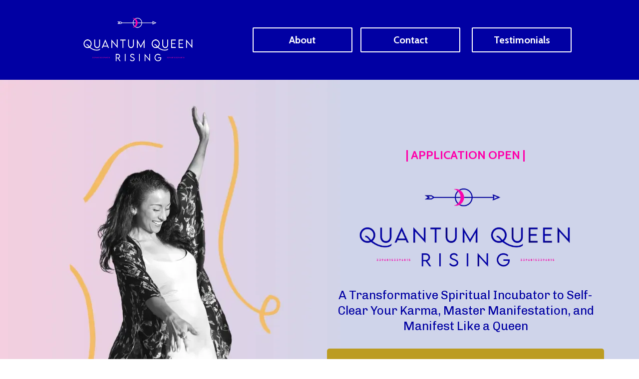

--- FILE ---
content_type: text/html; charset=utf-8
request_url: https://quantumqueenrising.com/
body_size: 171804
content:
<!DOCTYPE html><html  lang="en" data-capo=""><head><meta charset="utf-8">
<meta name="viewport" content="minimum-scale=1.0, width=device-width, maximum-scale=1, user-scalable=no">
<title>Quantum Queen Rising Website</title>
<link rel="preconnect" href="https://fonts.gstatic.com/" crossorigin="anonymous">
<script src="https://stcdn.leadconnectorhq.com/libphonenumber/1.10.60/libphonenumber-js.min.js" async type="text/javascript"></script>
<script src="https://stcdn.leadconnectorhq.com/intl-tel-input/17.0.12/js/utils.min.js" async type="text/javascript"></script>
<script src="https://stcdn.leadconnectorhq.com/intl-tel-input/intlTelInput.min.js" async type="text/javascript"></script>
<style type="text/css">@import url('https://fonts.bunny.net/css?family=Inter:100,100i,300,300i,400,400i,500,500i,700,700i,900,900i|Inter:100,100i,300,300i,400,400i,500,500i,700,700i,900,900i|roboto:100,100i,300,300i,400,400i,500,500i,700,700i,900,900i');

  .form-hywcLODxiI #_builder-form .form-builder--item input[type=text][class=form-control],.form-hywcLODxiI #_builder-form .form-builder--item .date-picker-custom-style,.form-hywcLODxiI #_builder-form .form-builder--item input[type=number]{
    background-color: #FFFFFFFF !important;
    color: #2c3345FF !important;
    border: 1px solid #ACACACFF !important;
    border-radius: 5px !important;
    padding: 8px 15px 8px 15px !important;
    box-shadow: 0px 0px 0px 0px #FFFFFF;
    font-family: Inter;
    font-size: 12px;
    font-weight: 300;
    background-clip: inherit !important;
  }
  .form-hywcLODxiI #_builder-form textarea {
    background-color: #FFFFFFFF !important;
    color: #2c3345FF !important;
    border: 1px solid #ACACACFF !important;
    border-radius: 5px !important;
    padding: 8px 15px 8px 15px !important;
    box-shadow: 0px 0px 0px 0px #FFFFFF !important;
    font-family: Inter;
    font-size: 12px;
    font-weight: 300;
    background-clip: inherit !important;
  }
  .form-hywcLODxiI #_builder-form input[type=tel],.form-hywcLODxiI #_builder-form input[type=email],.form-hywcLODxiI #_builder-form .multiselect .multiselect__tags{
    background-color: #FFFFFFFF !important;
    color: #2c3345FF !important;
    border: 1px solid #ACACACFF !important; 
    border: 1px solid #ACACACFF !important;
    border-radius: 5px !important;
    padding: 8px 15px 8px 15px !important;
    box-shadow: 0px 0px 0px 0px #FFFFFF;
    font-family: Inter;
    font-size: 12px;
    font-weight: 300;
    background-clip: inherit !important;
  }
  .form-hywcLODxiI #_builder-form .multi_select_form {
    border-radius: 5px !important;
  }
  .form-hywcLODxiI #_builder-form .iti--allow-dropdown input, .iti--allow-dropdown input[type=tel]{
    padding-left: 45px !important;
  }
  .form-hywcLODxiI #_builder-form .countryphone {
    height: inherit;
  }


  .form-hywcLODxiI #_builder-form .form-builder--item .date-picker-custom-style input[type=text],  .form-hywcLODxiI #_builder-form .form-builder--item .multiselect .multiselect__placeholder {
    padding:0;
    background-color: #FFFFFFFF;
    color: #2c3345FF;
    font-size: 12px;
  }
  .form-hywcLODxiI #_builder-form .form-builder--item .multiselect .multiselect__input{
    background-color: #FFFFFFFF !important;
  }
  .form-hywcLODxiI #_builder-form .form-builder--item .multiselect .multiselect__select{
    background: transparent;
    z-index:10;
  }
  .form-hywcLODxiI #_builder-form .form-builder--item .multiselect ,.multiselect__single{
    padding:0 !important;
    margin:0 !important;
    min-height: 24px;
    color:  #2c3345FF !important;
    background-color: #FFFFFFFF !important;
    font-family: Inter;
    font-size: 12px;
    font-weight: 300;
  }
  .form-hywcLODxiI #_builder-form .form-builder--item  .multiselect__placeholder {
    padding:0 !important;
    margin:0 !important;
    min-height: 24px;
    color:  #8c8c8cFF !important;
    background-color: #FFFFFFFF !important;
    font-family: Inter;
    font-size: 12px;
    font-weight: 300;
  }
  .form-hywcLODxiI #_builder-form .field-container{
    width:100%;
    max-width: 450px;
  }
  .form-hywcLODxiI #_builder-form ::-webkit-input-placeholder { /* Chrome, Firefox, Opera, Safari 10.1+ */
  color: #2c3345FF;
  font-family: Inter;
  font-size: 12px;
  font-weight: 300;

  opacity: 1; /* Firefox */
  }
  .form-hywcLODxiI #_builder-form ::placeholder {
    color: #8c8c8cFF !important;
    font-family: Inter;
    font-size: 12px;
    font-weight: 300;
  }
  .form-hywcLODxiI #_builder-form :-ms-input-placeholder { /* Internet Explorer 10-11 */
    color: #8c8c8cFF !important;
    font-family: Inter;
    font-size: 12px;
    font-weight: 300;
  }
  .form-hywcLODxiI #_builder-form ::-ms-input-placeholder { /* Microsoft Edge */
    color: #8c8c8cFF !important;
    font-family: Inter;
    font-size: 12px;
    font-weight: 300;
  }

  .form-hywcLODxiI #_builder-form label{ 
    color:#2c3345FF;
    font-family: Inter;
    font-size: 14px;
    font-weight: 500;
  }
  .form-hywcLODxiI #_builder-form .short-label{ 
    color:#2c3345FF;
    font-family: Inter;
    font-size: 12px;
    font-weight: 300;
    -webkit-font-smoothing: auto;
  }
  .form-hywcLODxiI #_builder-form .form-builder--item .payment-suggestion-tag-container {
    background-color: #FFFFFFFF;
    color: #2c3345FF !important;
    font-family: Inter;
    font-size: 12px;
    font-weight: 300;
      box-shadow: 0px 0px 0px 0px #FFFFFF;
  }
  </style>
<style type="text/css">@import url('https://fonts.bunny.net/css?family=Roboto:100,100i,300,300i,400,400i,500,500i,700,700i,900,900i');</style>
<link rel="stylesheet" href="https://fonts.googleapis.com/css?family=Lato:100,100i,200,200i,300,300i,400,400i,500,500i,600,600i,700,700i,800,800i,900,900i%7COpen%20Sans:100,100i,200,200i,300,300i,400,400i,500,500i,600,600i,700,700i,800,800i,900,900i%7CMontserrat:100,100i,200,200i,300,300i,400,400i,500,500i,600,600i,700,700i,800,800i,900,900i%7CCorben:100,100i,200,200i,300,300i,400,400i,500,500i,600,600i,700,700i,800,800i,900,900i%7CCabin:100,100i,200,200i,300,300i,400,400i,500,500i,600,600i,700,700i,800,800i,900,900i%7CChivo:100,100i,200,200i,300,300i,400,400i,500,500i,600,600i,700,700i,800,800i,900,900i%7CRoboto:100,100i,200,200i,300,300i,400,400i,500,500i,600,600i,700,700i,800,800i,900,900i&display=swap" media="print" onload="this.media='all'">
<style type="text/css"> 

 :root{ --primary: #37ca37;
--secondary: #188bf6;
--white: #ffffff;
--gray: #cbd5e0;
--black: #000000;
--red: #e93d3d;
--orange: #f6ad55;
--yellow: #faf089;
--green: #9ae6b4;
--teal: #81e6d9;
--malibu: #63b3ed;
--indigo: #757BBD;
--purple: #d6bcfa;
--pink: #fbb6ce;
--transparent: transparent;
--overlay: rgba(0, 0, 0, 0.5);
--color-llvqiwfm: #0100A3;
--color-llvryh0d: #FE02AA;
--color-llvs5wjq: #BC9C22;
--color-llvtc5ld: #CFD4EA;
--color-llvxhzuj: #B6D8F2;
--color-llvy5zrn: #787878;
--color-llxa3o0a: #E4D1E4;
--arial: Arial;
--lato: Lato;
--open-sans: Open Sans;
--montserrat: Montserrat;
--corben: Corben;
--cabin: Cabin;
--chivo: Chivo;
--headlinefont: Cabin;
--contentfont: Chivo;
--text-color: var(--black);
--link-color: var(--secondary); } .bg-fixed{bottom:0;top:0;left:0;right:0;position:fixed;overflow:auto;background-color:var(--white)} 
      
      .drop-zone-draggable .hl_main_popup{padding:20px;margin-top:0;border-color:var(--gray);border-width:10px;border-style:solid;background-color:var(--white)}
      
      

      .drop-zone-draggable .row-3WRqm_xIYD{margin-top:0;margin-bottom:0}
      .drop-zone-draggable .row-3WRqm_xIYD{padding:0;background-color:var(--transparent);border-color:var(--black);border-width:2px;border-style:solid;width:100%}
      
      
.drop-zone-draggable .col-zX9g1WITcm{width:100%}.drop-zone-draggable .col-zX9g1WITcm .inner{padding:0;background-color:var(--transparent);width:100%;border-color:var(--black);border-width:2px;border-style:solid;margin-top:0;margin-bottom:0}

      .drop-zone-draggable .image-8zMohV5MBJ{margin-top:0;margin-bottom:0}
      .drop-zone-draggable .cimage-8zMohV5MBJ{padding:0;background-color:var(--transparent);opacity:1;text-align:center}
      
      

      .drop-zone-draggable .heading-MFk5uKNY_f{margin-top:20px;margin-bottom:10px}
      .drop-zone-draggable .cheading-MFk5uKNY_f{font-family:var(--headlinefont);background-color:var(--transparent);color:var(--text-color);icon-color:var(--text-color);font-weight:400;padding:0;opacity:1;text-shadow:0 0 0 transparent;border-color:var(--black);border-width:2px;border-style:solid;line-height:1.3em;letter-spacing:0;text-align:center}
      
      

      .drop-zone-draggable .paragraph-FwuBTOqNUj{margin-top:0;margin-bottom:10px}
      .drop-zone-draggable .cparagraph-FwuBTOqNUj{font-family:var(--contentfont);background-color:var(--transparent);color:var(--color-llvryh0d);icon-color:var(--text-color);font-weight:400;padding:0;opacity:1;text-shadow:0 0 0 transparent;border-color:var(--black);border-width:2px;border-style:solid;line-height:1.3em;letter-spacing:0;text-align:center}
      
      

      .drop-zone-draggable .calendar-tCi2IUIYLm{margin-top:0;margin-bottom:0}
      .drop-zone-draggable .ccalendar-tCi2IUIYLm{padding:0}
      
      
#hl_main_popup{padding:20px;margin-top:0;border-color:var(--gray);border-width:10px;border-style:solid;background-color:var(--white);width:720px} #col-zX9g1WITcm>.inner{flex-direction:column;justify-content:center;align-items:inherit;flex-wrap:nowrap} .heading-MFk5uKNY_f{font-weight:400}.heading-MFk5uKNY_f strong{color:var(--color-llvqiwfm)!important;font-weight:700}.heading-MFk5uKNY_f em,.heading-MFk5uKNY_f u{color:var(--text-color)!important}.heading-MFk5uKNY_f a,.heading-MFk5uKNY_f a *{color:var(--link-color)!important;text-decoration:none}.heading-MFk5uKNY_f a:hover{text-decoration:underline}@media screen and (min-width:0px) and (max-width:480px){.heading-MFk5uKNY_f h1,.heading-MFk5uKNY_f h2,.heading-MFk5uKNY_f h3,.heading-MFk5uKNY_f h4,.heading-MFk5uKNY_f h5,.heading-MFk5uKNY_f h6,.heading-MFk5uKNY_f ul li,.heading-MFk5uKNY_f.text-output{font-size:30px!important}}@media screen and (min-width:481px) and (max-width:10000px){.heading-MFk5uKNY_f h1,.heading-MFk5uKNY_f h2,.heading-MFk5uKNY_f h3,.heading-MFk5uKNY_f h4,.heading-MFk5uKNY_f h5,.heading-MFk5uKNY_f h6,.heading-MFk5uKNY_f ul li,.heading-MFk5uKNY_f.text-output{font-size:32px!important}}.heading-MFk5uKNY_f.text-output h1:first-child:before,.heading-MFk5uKNY_f.text-output h2:first-child:before,.heading-MFk5uKNY_f.text-output h3:first-child:before,.heading-MFk5uKNY_f.text-output h4:first-child:before,.heading-MFk5uKNY_f.text-output h5:first-child:before,.heading-MFk5uKNY_f.text-output h6:first-child:before,.heading-MFk5uKNY_f.text-output p:first-child:before{color:var(--text-color);content:'\';
    font-family: '';margin-right:5px;font-weight:700} .paragraph-FwuBTOqNUj{font-weight:400}.paragraph-FwuBTOqNUj strong{color:var(--color-llvryh0d)!important;font-weight:700}.paragraph-FwuBTOqNUj em,.paragraph-FwuBTOqNUj u{color:var(--text-color)!important}.paragraph-FwuBTOqNUj a,.paragraph-FwuBTOqNUj a *{color:var(--link-color)!important;text-decoration:none}.paragraph-FwuBTOqNUj a:hover{text-decoration:underline}@media screen and (min-width:0px) and (max-width:480px){.paragraph-FwuBTOqNUj h1,.paragraph-FwuBTOqNUj h2,.paragraph-FwuBTOqNUj h3,.paragraph-FwuBTOqNUj h4,.paragraph-FwuBTOqNUj h5,.paragraph-FwuBTOqNUj h6,.paragraph-FwuBTOqNUj ul li,.paragraph-FwuBTOqNUj.text-output{font-size:20px!important}}@media screen and (min-width:481px) and (max-width:10000px){.paragraph-FwuBTOqNUj h1,.paragraph-FwuBTOqNUj h2,.paragraph-FwuBTOqNUj h3,.paragraph-FwuBTOqNUj h4,.paragraph-FwuBTOqNUj h5,.paragraph-FwuBTOqNUj h6,.paragraph-FwuBTOqNUj ul li,.paragraph-FwuBTOqNUj.text-output{font-size:14px!important}}.paragraph-FwuBTOqNUj.text-output h1:first-child:before,.paragraph-FwuBTOqNUj.text-output h2:first-child:before,.paragraph-FwuBTOqNUj.text-output h3:first-child:before,.paragraph-FwuBTOqNUj.text-output h4:first-child:before,.paragraph-FwuBTOqNUj.text-output h5:first-child:before,.paragraph-FwuBTOqNUj.text-output h6:first-child:before,.paragraph-FwuBTOqNUj.text-output p:first-child:before{color:var(--text-color);content:'\';
    font-family: '';margin-right:5px;font-weight:700} @media (min-width: 462px) {
    .bookingButton {
        padding: 10px 25px !important;
    }
}

#button-R5jS0b85IL, #button-R5jS0b85IL, #button-R5jS0b85IL {
    margin: 10px auto !important;
    width: 400px !important;
}

#button-tTxbFElTm7 {
    margin: 10px auto !important;
}

.fullWidthButton {
    width: 100% !important;
}

.menuButton {
    display: flex !important;
    justify-content: center !important;
    align-items: center !important;
    height: 50px !important;
    width: 200px !important;
}

#section-WBGwiVRrHk {
    background-color: rgba(255, 255, 255, 0) !important;
} 
 /* ---- Section styles ----- */ 
:root{--cabin:Cabin;--white:#ffffff;--black:#000000;--transparent:transparent;--color-llvqiwfm:#0100A3}.hl_page-preview--content .section-3HpK5nFrxi{padding:20px 0;margin-top:0;margin-bottom:0;background-color:var(--color-llvqiwfm);border-color:var(--black);border-width:2px;border-style:solid}.hl_page-preview--content .col-TApMsWK6Fy .inner,.hl_page-preview--content .row-RCxn0mjRLo{margin-top:0;margin-bottom:0;padding:0;background-color:var(--transparent);border-color:var(--black);border-width:2px;border-style:solid;width:100%}.hl_page-preview--content .col-TApMsWK6Fy{width:37.2%}.hl_page-preview--content .col-TApMsWK6Fy .inner{padding:10px 5px;width:37.2%}.hl_page-preview--content .image-wuDBWPAcP4{margin-top:0;margin-bottom:0}.hl_page-preview--content .cimage-wuDBWPAcP4{padding:0;background-color:var(--transparent);opacity:1;text-align:center}.hl_page-preview--content .col-WxoFBZHtgm{width:18.5%}.hl_page-preview--content .col-4MQVemvMay .inner,.hl_page-preview--content .col-NZ6dBtdgc9 .inner,.hl_page-preview--content .col-WxoFBZHtgm .inner{padding:0;background-color:var(--transparent);width:18.5%;border-color:var(--black);border-width:2px;border-style:solid;margin-top:0;margin-bottom:0}.hl_page-preview--content .button-HjKjCyJLql{margin-top:0;margin-bottom:0;text-align:center}.hl_page-preview--content .cbutton-HjKjCyJLql{font-family:var(--headlinefont);background-color:var(--transparent);color:var(--white);secondary-color:var(--white);text-decoration:none;padding:0;font-weight:700;border-color:var(--white);border-width:2px;border-style:solid;letter-spacing:0;text-transform:none;text-shadow:0 0 0 transparent;width:auto%}.hl_page-preview--content .col-4MQVemvMay{width:18.6%}.hl_page-preview--content .col-4MQVemvMay .inner,.hl_page-preview--content .col-NZ6dBtdgc9 .inner{width:18.6%}.hl_page-preview--content .button-4LktgOC5Wo{margin-top:0;margin-bottom:0;text-align:center}.hl_page-preview--content .cbutton-4LktgOC5Wo{font-family:var(--headlinefont);background-color:var(--transparent);color:var(--white);secondary-color:var(--white);text-decoration:none;padding:0;font-weight:700;border-color:var(--white);border-width:2px;border-style:solid;letter-spacing:0;text-transform:none;text-shadow:0 0 0 transparent;width:auto%}.hl_page-preview--content .col-NZ6dBtdgc9{width:25.6%}.hl_page-preview--content .col-NZ6dBtdgc9 .inner{padding:10px 5px;width:25.6%}.hl_page-preview--content .button-FHKHsUqslI{margin-top:0;margin-bottom:0;text-align:center}.hl_page-preview--content .cbutton-FHKHsUqslI{font-family:var(--headlinefont);background-color:var(--transparent);color:var(--white);secondary-color:var(--white);text-decoration:none;padding:0;font-weight:700;border-color:var(--white);border-width:2px;border-style:solid;letter-spacing:0;text-transform:none;text-shadow:0 0 0 transparent;width:auto%}#section-3HpK5nFrxi>.inner{max-width:1170px}#col-4MQVemvMay>.inner,#col-NZ6dBtdgc9>.inner,#col-TApMsWK6Fy>.inner,#col-WxoFBZHtgm>.inner{flex-direction:column;justify-content:center;align-items:inherit;flex-wrap:nowrap}@media screen and (min-width:481px) and (max-width:10000px){.button-HjKjCyJLql .button-icon-end,.button-HjKjCyJLql .button-icon-start,.button-HjKjCyJLql .main-heading-button{font-size:20px}.button-HjKjCyJLql .button-icon-start{margin-right:5px}.button-HjKjCyJLql .button-icon-end{margin-left:5px}.button-HjKjCyJLql .sub-heading-button{font-size:15px;color:var(--white)}}@media screen and (min-width:0px) and (max-width:480px){.button-HjKjCyJLql .button-icon-end,.button-HjKjCyJLql .button-icon-start,.button-HjKjCyJLql .main-heading-button{font-size:20px}.button-HjKjCyJLql .button-icon-start{margin-right:5px}.button-HjKjCyJLql .button-icon-end{margin-left:5px}.button-HjKjCyJLql .sub-heading-button{font-size:15px;color:var(--white)}}@media screen and (min-width:481px) and (max-width:10000px){.button-4LktgOC5Wo .button-icon-end,.button-4LktgOC5Wo .button-icon-start,.button-4LktgOC5Wo .main-heading-button{font-size:20px}.button-4LktgOC5Wo .button-icon-start{margin-right:5px}.button-4LktgOC5Wo .button-icon-end{margin-left:5px}.button-4LktgOC5Wo .sub-heading-button{font-size:15px;color:var(--white)}}@media screen and (min-width:0px) and (max-width:480px){.button-4LktgOC5Wo .button-icon-end,.button-4LktgOC5Wo .button-icon-start,.button-4LktgOC5Wo .main-heading-button{font-size:20px}.button-4LktgOC5Wo .button-icon-start{margin-right:5px}.button-4LktgOC5Wo .button-icon-end{margin-left:5px}.button-4LktgOC5Wo .sub-heading-button{font-size:15px;color:var(--white)}}@media screen and (min-width:481px) and (max-width:10000px){.button-FHKHsUqslI .button-icon-end,.button-FHKHsUqslI .button-icon-start,.button-FHKHsUqslI .main-heading-button{font-size:20px}.button-FHKHsUqslI .button-icon-start{margin-right:5px}.button-FHKHsUqslI .button-icon-end{margin-left:5px}.button-FHKHsUqslI .sub-heading-button{font-size:15px;color:var(--white)}}@media screen and (min-width:0px) and (max-width:480px){.button-FHKHsUqslI .button-icon-end,.button-FHKHsUqslI .button-icon-start,.button-FHKHsUqslI .main-heading-button{font-size:20px}.button-FHKHsUqslI .button-icon-start{margin-right:5px}.button-FHKHsUqslI .button-icon-end{margin-left:5px}.button-FHKHsUqslI .sub-heading-button{font-size:15px;color:var(--white)}} 
 /* ---- Section styles ----- */ 
:root{--black:#000000;--transparent:transparent;--color-llvqiwfm:#0100A3}.hl_page-preview--content .row-Pp0guRoV2b,.hl_page-preview--content .section-aoyld8czCi{padding:20px 0;margin-top:0;margin-bottom:0;background-color:var(--color-llvqiwfm);border-color:var(--black);border-width:2px;border-style:solid}.hl_page-preview--content .row-Pp0guRoV2b{padding:0;background-color:var(--transparent);width:100%}.hl_page-preview--content .col-aSNG8Vr2XN{width:100%}.hl_page-preview--content .col-aSNG8Vr2XN .inner{padding:0;background-color:var(--transparent);width:100%;border-color:var(--black);border-width:2px;border-style:solid;margin-top:0;margin-bottom:0}.hl_page-preview--content .image-NRnvtSNaZU{margin-top:0;margin-bottom:0}.hl_page-preview--content .cimage-NRnvtSNaZU{padding:0;background-color:var(--transparent);opacity:1;text-align:center}#section-aoyld8czCi>.inner{max-width:1170px}#col-aSNG8Vr2XN>.inner{flex-direction:column;justify-content:center;align-items:inherit;flex-wrap:nowrap} 
 /* ---- Section styles ----- */ 
:root{--cabin:Cabin;--chivo:Chivo;--white:#ffffff;--black:#000000;--transparent:transparent;--color-llvqiwfm:#0100A3;--color-llvryh0d:#FE02AA;--color-llvs5wjq:#BC9C22}.hl_page-preview--content .row-Wt887T3Fjd,.hl_page-preview--content .section-Dz35Nz1S2V{padding:0;margin-top:0;margin-bottom:0;background-color:var(--transparent);border-color:var(--black);border-width:2px;border-style:solid}.hl_page-preview--content .row-Wt887T3Fjd{width:100%}.hl_page-preview--content .col-1l0pvpEszS{width:100%}.hl_page-preview--content .col-1l0pvpEszS .inner{padding:0;background-color:var(--transparent);width:100%;border-color:var(--black);border-width:2px;border-style:solid;margin-top:0;margin-bottom:0}.hl_page-preview--content .image-D_sffuDQAS{margin-top:10px;margin-bottom:0}.hl_page-preview--content .cimage-D_sffuDQAS{padding:0;background-color:var(--transparent);opacity:1;text-align:center}.hl_page-preview--content .heading-wBLsvV93Vb{margin-top:25px;margin-bottom:25px}.hl_page-preview--content .cheading-wBLsvV93Vb{font-family:var(--headlinefont);background-color:var(--transparent);color:var(--text-color);icon-color:var(--text-color);font-weight:400;padding:0;opacity:1;text-shadow:0 0 0 transparent;border-color:var(--black);border-width:2px;border-style:solid;line-height:1.3em;letter-spacing:0;text-align:center}.hl_page-preview--content .image-PJpuU2ScwR{margin-top:0;margin-bottom:0}.hl_page-preview--content .cimage-PJpuU2ScwR{padding:0;background-color:var(--transparent);opacity:1;text-align:center}.hl_page-preview--content .paragraph-GM3pJlWS5B{margin-top:25px;margin-bottom:0}.hl_page-preview--content .cparagraph-GM3pJlWS5B{font-family:var(--contentfont);background-color:var(--transparent);color:var(--color-llvqiwfm);icon-color:var(--text-color);font-weight:400;padding:0;opacity:1;text-shadow:0 0 0 transparent;border-color:var(--black);border-width:2px;border-style:solid;line-height:1.3em;letter-spacing:0;text-align:center}.hl_page-preview--content .button-tTxbFElTm7{margin-top:30px;margin-bottom:10px;text-align:center}.hl_page-preview--content .cbutton-tTxbFElTm7{font-family:var(--headlinefont);background-color:var(--color-llvs5wjq);color:var(--white);secondary-color:var(--white);text-decoration:none;padding:15px 50px;font-weight:700;border-color:var(--transparent);border-width:1px;border-style:solid;letter-spacing:0;text-transform:none;text-shadow:0 0 0 transparent;width:auto%}#section-Dz35Nz1S2V>.inner{max-width:1170px}#col-1l0pvpEszS>.inner{flex-direction:column;justify-content:center;align-items:inherit;flex-wrap:nowrap}.heading-wBLsvV93Vb,.paragraph-GM3pJlWS5B{font-weight:400}.heading-wBLsvV93Vb strong{color:var(--color-llvryh0d)!important;font-weight:700}.heading-wBLsvV93Vb em,.heading-wBLsvV93Vb u,.paragraph-GM3pJlWS5B em,.paragraph-GM3pJlWS5B u{color:var(--text-color)!important}.heading-wBLsvV93Vb a,.heading-wBLsvV93Vb a *,.paragraph-GM3pJlWS5B a,.paragraph-GM3pJlWS5B a *{color:var(--link-color)!important;text-decoration:none}.heading-wBLsvV93Vb a:hover,.paragraph-GM3pJlWS5B a:hover{text-decoration:underline}@media screen and (min-width:0px) and (max-width:480px){.heading-wBLsvV93Vb h1,.heading-wBLsvV93Vb h2,.heading-wBLsvV93Vb h3,.heading-wBLsvV93Vb h4,.heading-wBLsvV93Vb h5,.heading-wBLsvV93Vb h6,.heading-wBLsvV93Vb ul li,.heading-wBLsvV93Vb.text-output{font-size:22px!important}}@media screen and (min-width:481px) and (max-width:10000px){.heading-wBLsvV93Vb h1,.heading-wBLsvV93Vb h2,.heading-wBLsvV93Vb h3,.heading-wBLsvV93Vb h4,.heading-wBLsvV93Vb h5,.heading-wBLsvV93Vb h6,.heading-wBLsvV93Vb ul li,.heading-wBLsvV93Vb.text-output{font-size:22px!important}}.heading-wBLsvV93Vb.text-output h1:first-child:before,.heading-wBLsvV93Vb.text-output h2:first-child:before,.heading-wBLsvV93Vb.text-output h3:first-child:before,.heading-wBLsvV93Vb.text-output h4:first-child:before,.heading-wBLsvV93Vb.text-output h5:first-child:before,.heading-wBLsvV93Vb.text-output h6:first-child:before,.heading-wBLsvV93Vb.text-output p:first-child:before,.paragraph-GM3pJlWS5B.text-output h1:first-child:before,.paragraph-GM3pJlWS5B.text-output h2:first-child:before,.paragraph-GM3pJlWS5B.text-output h3:first-child:before,.paragraph-GM3pJlWS5B.text-output h4:first-child:before,.paragraph-GM3pJlWS5B.text-output h5:first-child:before,.paragraph-GM3pJlWS5B.text-output h6:first-child:before,.paragraph-GM3pJlWS5B.text-output p:first-child:before{color:var(--text-color);content:'\';
    font-family: '';margin-right:5px;font-weight:700}.paragraph-GM3pJlWS5B strong{color:var(--color-llvqiwfm)!important;font-weight:700}@media screen and (min-width:0px) and (max-width:480px){.paragraph-GM3pJlWS5B h1,.paragraph-GM3pJlWS5B h2,.paragraph-GM3pJlWS5B h3,.paragraph-GM3pJlWS5B h4,.paragraph-GM3pJlWS5B h5,.paragraph-GM3pJlWS5B h6,.paragraph-GM3pJlWS5B ul li,.paragraph-GM3pJlWS5B.text-output{font-size:20px!important}}@media screen and (min-width:481px) and (max-width:10000px){.paragraph-GM3pJlWS5B h1,.paragraph-GM3pJlWS5B h2,.paragraph-GM3pJlWS5B h3,.paragraph-GM3pJlWS5B h4,.paragraph-GM3pJlWS5B h5,.paragraph-GM3pJlWS5B h6,.paragraph-GM3pJlWS5B ul li,.paragraph-GM3pJlWS5B.text-output{font-size:14px!important}}@media screen and (min-width:481px) and (max-width:10000px){.button-tTxbFElTm7 .button-icon-end,.button-tTxbFElTm7 .button-icon-start,.button-tTxbFElTm7 .main-heading-button{font-size:20px}.button-tTxbFElTm7 .button-icon-start{margin-right:5px}.button-tTxbFElTm7 .button-icon-end{margin-left:5px}.button-tTxbFElTm7 .sub-heading-button{font-size:15px;color:var(--white)}}@media screen and (min-width:0px) and (max-width:480px){.button-tTxbFElTm7 .button-icon-end,.button-tTxbFElTm7 .button-icon-start,.button-tTxbFElTm7 .main-heading-button{font-size:20px}.button-tTxbFElTm7 .button-icon-start{margin-right:5px}.button-tTxbFElTm7 .button-icon-end{margin-left:5px}.button-tTxbFElTm7 .sub-heading-button{font-size:15px;color:var(--white)}} 
 /* ---- Section styles ----- */ 
:root{--cabin:Cabin;--chivo:Chivo;--white:#ffffff;--black:#000000;--transparent:transparent;--color-llvqiwfm:#0100A3;--color-llvryh0d:#FE02AA;--color-llvs5wjq:#BC9C22;--color-llvtc5ld:#CFD4EA}.hl_page-preview--content .row-YM74-f7RF2,.hl_page-preview--content .section-a7lZcJYm0-{padding:110px 0;margin-top:0;margin-bottom:0;background-color:var(--color-llvtc5ld);border-color:var(--black);border-width:2px;border-style:solid}.hl_page-preview--content .row-YM74-f7RF2{padding:0;background-color:var(--transparent);width:100%}.hl_page-preview--content .col-EaUmkpZv2i,.hl_page-preview--content .col-Hr6JJSbCK4{width:100%}.hl_page-preview--content .col-EaUmkpZv2i .inner,.hl_page-preview--content .col-Hr6JJSbCK4 .inner{padding:0;background-color:var(--transparent);width:100%;border-color:var(--black);border-width:2px;border-style:solid;margin-top:0;margin-bottom:0}.hl_page-preview--content .image--cJ9vHsozM{margin-top:10px;margin-bottom:0}.hl_page-preview--content .cimage--cJ9vHsozM{padding:0;background-color:var(--transparent);opacity:1;text-align:center}.hl_page-preview--content .heading-XzGz7vgtQ9{margin-top:25px;margin-bottom:25px}.hl_page-preview--content .cheading-XzGz7vgtQ9{font-family:var(--headlinefont);background-color:var(--transparent);color:var(--text-color);icon-color:var(--text-color);font-weight:400;padding:0;opacity:1;text-shadow:0 0 0 transparent;border-color:var(--black);border-width:2px;border-style:solid;line-height:1.3em;letter-spacing:0;text-align:center}.hl_page-preview--content .paragraph-NgIb4zoWjc{margin-top:25px;margin-bottom:0}.hl_page-preview--content .cparagraph-NgIb4zoWjc{font-family:var(--contentfont);background-color:var(--transparent);color:var(--color-llvqiwfm);icon-color:var(--text-color);font-weight:400;padding:0;opacity:1;text-shadow:0 0 0 transparent;border-color:var(--black);border-width:2px;border-style:solid;line-height:1.3em;letter-spacing:0;text-align:center}.hl_page-preview--content .button--dz1Ouxe0V{margin-top:30px;margin-bottom:10px;text-align:center}.hl_page-preview--content .cbutton--dz1Ouxe0V{font-family:var(--headlinefont);background-color:var(--color-llvs5wjq);color:var(--white);secondary-color:var(--white);text-decoration:none;padding:15px 100px;font-weight:700;border-color:var(--transparent);border-width:1px;border-style:solid;letter-spacing:0;text-transform:none;text-shadow:0 0 0 transparent;width:auto%}#section-a7lZcJYm0->.inner{max-width:1170px}#col-EaUmkpZv2i>.inner,#col-Hr6JJSbCK4>.inner{flex-direction:column;justify-content:center;align-items:inherit;flex-wrap:nowrap}.heading-XzGz7vgtQ9,.paragraph-NgIb4zoWjc{font-weight:400}.heading-XzGz7vgtQ9 strong{color:var(--color-llvryh0d)!important;font-weight:700}.heading-XzGz7vgtQ9 em,.heading-XzGz7vgtQ9 u,.paragraph-NgIb4zoWjc em,.paragraph-NgIb4zoWjc u{color:var(--text-color)!important}.heading-XzGz7vgtQ9 a,.heading-XzGz7vgtQ9 a *,.paragraph-NgIb4zoWjc a,.paragraph-NgIb4zoWjc a *{color:var(--link-color)!important;text-decoration:none}.heading-XzGz7vgtQ9 a:hover,.paragraph-NgIb4zoWjc a:hover{text-decoration:underline}@media screen and (min-width:0px) and (max-width:480px){.heading-XzGz7vgtQ9 h1,.heading-XzGz7vgtQ9 h2,.heading-XzGz7vgtQ9 h3,.heading-XzGz7vgtQ9 h4,.heading-XzGz7vgtQ9 h5,.heading-XzGz7vgtQ9 h6,.heading-XzGz7vgtQ9 ul li,.heading-XzGz7vgtQ9.text-output{font-size:22px!important}}@media screen and (min-width:481px) and (max-width:10000px){.heading-XzGz7vgtQ9 h1,.heading-XzGz7vgtQ9 h2,.heading-XzGz7vgtQ9 h3,.heading-XzGz7vgtQ9 h4,.heading-XzGz7vgtQ9 h5,.heading-XzGz7vgtQ9 h6,.heading-XzGz7vgtQ9 ul li,.heading-XzGz7vgtQ9.text-output{font-size:24px!important}}.heading-XzGz7vgtQ9.text-output h1:first-child:before,.heading-XzGz7vgtQ9.text-output h2:first-child:before,.heading-XzGz7vgtQ9.text-output h3:first-child:before,.heading-XzGz7vgtQ9.text-output h4:first-child:before,.heading-XzGz7vgtQ9.text-output h5:first-child:before,.heading-XzGz7vgtQ9.text-output h6:first-child:before,.heading-XzGz7vgtQ9.text-output p:first-child:before,.paragraph-NgIb4zoWjc.text-output h1:first-child:before,.paragraph-NgIb4zoWjc.text-output h2:first-child:before,.paragraph-NgIb4zoWjc.text-output h3:first-child:before,.paragraph-NgIb4zoWjc.text-output h4:first-child:before,.paragraph-NgIb4zoWjc.text-output h5:first-child:before,.paragraph-NgIb4zoWjc.text-output h6:first-child:before,.paragraph-NgIb4zoWjc.text-output p:first-child:before{color:var(--text-color);content:'\';
    font-family: '';margin-right:5px;font-weight:700}.paragraph-NgIb4zoWjc strong{color:var(--color-llvqiwfm)!important;font-weight:700}@media screen and (min-width:0px) and (max-width:480px){.paragraph-NgIb4zoWjc h1,.paragraph-NgIb4zoWjc h2,.paragraph-NgIb4zoWjc h3,.paragraph-NgIb4zoWjc h4,.paragraph-NgIb4zoWjc h5,.paragraph-NgIb4zoWjc h6,.paragraph-NgIb4zoWjc ul li,.paragraph-NgIb4zoWjc.text-output{font-size:20px!important}}@media screen and (min-width:481px) and (max-width:10000px){.paragraph-NgIb4zoWjc h1,.paragraph-NgIb4zoWjc h2,.paragraph-NgIb4zoWjc h3,.paragraph-NgIb4zoWjc h4,.paragraph-NgIb4zoWjc h5,.paragraph-NgIb4zoWjc h6,.paragraph-NgIb4zoWjc ul li,.paragraph-NgIb4zoWjc.text-output{font-size:24px!important}}@media screen and (min-width:481px) and (max-width:10000px){.button--dz1Ouxe0V .button-icon-end,.button--dz1Ouxe0V .button-icon-start,.button--dz1Ouxe0V .main-heading-button{font-size:18px}.button--dz1Ouxe0V .button-icon-start{margin-right:5px}.button--dz1Ouxe0V .button-icon-end{margin-left:5px}.button--dz1Ouxe0V .sub-heading-button{font-size:15px;color:var(--white)}}@media screen and (min-width:0px) and (max-width:480px){.button--dz1Ouxe0V .button-icon-end,.button--dz1Ouxe0V .button-icon-start,.button--dz1Ouxe0V .main-heading-button{font-size:20px}.button--dz1Ouxe0V .button-icon-start{margin-right:5px}.button--dz1Ouxe0V .button-icon-end{margin-left:5px}.button--dz1Ouxe0V .sub-heading-button{font-size:15px;color:var(--white)}} 
 /* ---- Section styles ----- */ 
:root{--chivo:Chivo;--cabin:Cabin;--white:#ffffff;--black:#000000;--transparent:transparent;--color-llvqiwfm:#0100A3;--color-llvryh0d:#FE02AA}.hl_page-preview--content .row-wEv8oGfpo6,.hl_page-preview--content .section-NipGd3Kq95{padding:0;margin-top:0;margin-bottom:0;background-color:var(--color-llvqiwfm);border-color:var(--black);border-width:2px;border-style:solid}.hl_page-preview--content .row-wEv8oGfpo6{background-color:var(--transparent);width:100%}.hl_page-preview--content .col-tJjLhXCM3h{width:100%}.hl_page-preview--content .col-tJjLhXCM3h .inner{width:100%;margin-top:0;margin-bottom:0}.hl_page-preview--content .paragraph-WOQw0yzwMb{margin-top:10px;margin-bottom:0}.hl_page-preview--content .col-tJjLhXCM3h .inner,.hl_page-preview--content .cparagraph-WOQw0yzwMb{background-color:var(--transparent);padding:0;border-color:var(--black);border-width:2px;border-style:solid}.hl_page-preview--content .cparagraph-WOQw0yzwMb{font-family:var(--contentfont);color:var(--white);icon-color:var(--text-color);font-weight:400;opacity:1;text-shadow:0 0 0 transparent;line-height:1.3em;letter-spacing:0;text-align:left}.hl_page-preview--content .paragraph-KM4XCiZTiC{margin-top:25px;margin-bottom:15px}.hl_page-preview--content .cparagraph-KM4XCiZTiC{font-family:var(--contentfont);background-color:var(--transparent);color:var(--white);icon-color:var(--text-color);font-weight:400;padding:0;opacity:1;text-shadow:0 0 0 transparent;border-color:var(--black);border-width:2px;border-style:solid;line-height:1.3em;letter-spacing:0;text-align:center}.hl_page-preview--content .paragraph-tLopGHb1xA{margin-top:25px;margin-bottom:0}.hl_page-preview--content .cparagraph-tLopGHb1xA{font-family:var(--contentfont);background-color:var(--transparent);color:var(--color-llvryh0d);icon-color:var(--text-color);font-weight:400;padding:0;opacity:1;text-shadow:0 0 0 transparent;border-color:var(--black);border-width:2px;border-style:solid;line-height:1.3em;letter-spacing:0;text-align:left}.hl_page-preview--content .heading-iLkEo2yUc_{margin-top:0;margin-bottom:0}.hl_page-preview--content .cheading-iLkEo2yUc_{font-family:var(--headlinefont);background-color:var(--transparent);color:var(--white);icon-color:var(--text-color);font-weight:400;padding:0;opacity:1;text-shadow:0 0 0 transparent;border-color:var(--black);border-width:2px;border-style:solid;line-height:1.3em;letter-spacing:0;text-align:left}.hl_page-preview--content .form-UJOnjzNum5{margin-top:0;margin-bottom:0}.hl_page-preview--content .cform-UJOnjzNum5{padding:0}#section-NipGd3Kq95>.inner{max-width:1170px}#col-tJjLhXCM3h>.inner{flex-direction:column;justify-content:center;align-items:inherit;flex-wrap:nowrap}.heading-iLkEo2yUc_,.paragraph-KM4XCiZTiC,.paragraph-WOQw0yzwMb,.paragraph-tLopGHb1xA{font-weight:400}.paragraph-KM4XCiZTiC strong,.paragraph-WOQw0yzwMb strong{color:var(--white)!important;font-weight:700}.heading-iLkEo2yUc_ em,.heading-iLkEo2yUc_ u,.paragraph-KM4XCiZTiC em,.paragraph-KM4XCiZTiC u,.paragraph-WOQw0yzwMb em,.paragraph-WOQw0yzwMb u,.paragraph-tLopGHb1xA em,.paragraph-tLopGHb1xA u{color:var(--text-color)!important}.heading-iLkEo2yUc_ a,.heading-iLkEo2yUc_ a *,.paragraph-KM4XCiZTiC a,.paragraph-KM4XCiZTiC a *,.paragraph-WOQw0yzwMb a,.paragraph-WOQw0yzwMb a *,.paragraph-tLopGHb1xA a,.paragraph-tLopGHb1xA a *{color:var(--link-color)!important;text-decoration:none}.heading-iLkEo2yUc_ a:hover,.paragraph-KM4XCiZTiC a:hover,.paragraph-WOQw0yzwMb a:hover,.paragraph-tLopGHb1xA a:hover{text-decoration:underline}@media screen and (min-width:0px) and (max-width:480px){.paragraph-WOQw0yzwMb h1,.paragraph-WOQw0yzwMb h2,.paragraph-WOQw0yzwMb h3,.paragraph-WOQw0yzwMb h4,.paragraph-WOQw0yzwMb h5,.paragraph-WOQw0yzwMb h6,.paragraph-WOQw0yzwMb ul li,.paragraph-WOQw0yzwMb.text-output{font-size:20px!important}}@media screen and (min-width:481px) and (max-width:10000px){.paragraph-WOQw0yzwMb h1,.paragraph-WOQw0yzwMb h2,.paragraph-WOQw0yzwMb h3,.paragraph-WOQw0yzwMb h4,.paragraph-WOQw0yzwMb h5,.paragraph-WOQw0yzwMb h6,.paragraph-WOQw0yzwMb ul li,.paragraph-WOQw0yzwMb.text-output{font-size:24px!important}}.heading-iLkEo2yUc_.text-output h1:first-child:before,.heading-iLkEo2yUc_.text-output h2:first-child:before,.heading-iLkEo2yUc_.text-output h3:first-child:before,.heading-iLkEo2yUc_.text-output h4:first-child:before,.heading-iLkEo2yUc_.text-output h5:first-child:before,.heading-iLkEo2yUc_.text-output h6:first-child:before,.heading-iLkEo2yUc_.text-output p:first-child:before,.paragraph-KM4XCiZTiC.text-output h1:first-child:before,.paragraph-KM4XCiZTiC.text-output h2:first-child:before,.paragraph-KM4XCiZTiC.text-output h3:first-child:before,.paragraph-KM4XCiZTiC.text-output h4:first-child:before,.paragraph-KM4XCiZTiC.text-output h5:first-child:before,.paragraph-KM4XCiZTiC.text-output h6:first-child:before,.paragraph-KM4XCiZTiC.text-output p:first-child:before,.paragraph-WOQw0yzwMb.text-output h1:first-child:before,.paragraph-WOQw0yzwMb.text-output h2:first-child:before,.paragraph-WOQw0yzwMb.text-output h3:first-child:before,.paragraph-WOQw0yzwMb.text-output h4:first-child:before,.paragraph-WOQw0yzwMb.text-output h5:first-child:before,.paragraph-WOQw0yzwMb.text-output h6:first-child:before,.paragraph-WOQw0yzwMb.text-output p:first-child:before,.paragraph-tLopGHb1xA.text-output h1:first-child:before,.paragraph-tLopGHb1xA.text-output h2:first-child:before,.paragraph-tLopGHb1xA.text-output h3:first-child:before,.paragraph-tLopGHb1xA.text-output h4:first-child:before,.paragraph-tLopGHb1xA.text-output h5:first-child:before,.paragraph-tLopGHb1xA.text-output h6:first-child:before,.paragraph-tLopGHb1xA.text-output p:first-child:before{color:var(--text-color);content:'\';
    font-family: '';margin-right:5px;font-weight:700}@media screen and (min-width:0px) and (max-width:480px){.paragraph-KM4XCiZTiC h1,.paragraph-KM4XCiZTiC h2,.paragraph-KM4XCiZTiC h3,.paragraph-KM4XCiZTiC h4,.paragraph-KM4XCiZTiC h5,.paragraph-KM4XCiZTiC h6,.paragraph-KM4XCiZTiC ul li,.paragraph-KM4XCiZTiC.text-output{font-size:16px!important}}@media screen and (min-width:481px) and (max-width:10000px){.paragraph-KM4XCiZTiC h1,.paragraph-KM4XCiZTiC h2,.paragraph-KM4XCiZTiC h3,.paragraph-KM4XCiZTiC h4,.paragraph-KM4XCiZTiC h5,.paragraph-KM4XCiZTiC h6,.paragraph-KM4XCiZTiC ul li,.paragraph-KM4XCiZTiC.text-output{font-size:14px!important}}.paragraph-tLopGHb1xA strong{color:var(--color-llvryh0d)!important;font-weight:700}@media screen and (min-width:0px) and (max-width:480px){.paragraph-tLopGHb1xA h1,.paragraph-tLopGHb1xA h2,.paragraph-tLopGHb1xA h3,.paragraph-tLopGHb1xA h4,.paragraph-tLopGHb1xA h5,.paragraph-tLopGHb1xA h6,.paragraph-tLopGHb1xA ul li,.paragraph-tLopGHb1xA.text-output{font-size:16px!important}}@media screen and (min-width:481px) and (max-width:10000px){.paragraph-tLopGHb1xA h1,.paragraph-tLopGHb1xA h2,.paragraph-tLopGHb1xA h3,.paragraph-tLopGHb1xA h4,.paragraph-tLopGHb1xA h5,.paragraph-tLopGHb1xA h6,.paragraph-tLopGHb1xA ul li,.paragraph-tLopGHb1xA.text-output{font-size:14px!important}}.heading-iLkEo2yUc_ strong{color:var(--white)!important;font-weight:700}@media screen and (min-width:0px) and (max-width:480px){.heading-iLkEo2yUc_ h1,.heading-iLkEo2yUc_ h2,.heading-iLkEo2yUc_ h3,.heading-iLkEo2yUc_ h4,.heading-iLkEo2yUc_ h5,.heading-iLkEo2yUc_ h6,.heading-iLkEo2yUc_ ul li,.heading-iLkEo2yUc_.text-output{font-size:28px!important}}@media screen and (min-width:481px) and (max-width:10000px){.heading-iLkEo2yUc_ h1,.heading-iLkEo2yUc_ h2,.heading-iLkEo2yUc_ h3,.heading-iLkEo2yUc_ h4,.heading-iLkEo2yUc_ h5,.heading-iLkEo2yUc_ h6,.heading-iLkEo2yUc_ ul li,.heading-iLkEo2yUc_.text-output{font-size:28px!important}} 
 /* ---- Section styles ----- */ 
:root{--chivo:Chivo;--cabin:Cabin;--white:#ffffff;--black:#000000;--transparent:transparent;--color-llvqiwfm:#0100A3;--color-llvryh0d:#FE02AA}.hl_page-preview--content .row-kdkmUtj0vy,.hl_page-preview--content .section-sZOQLntFFi{padding:0;margin-top:0;margin-bottom:0;background-color:var(--color-llvqiwfm);border-color:var(--black);border-width:2px;border-style:solid}.hl_page-preview--content .row-kdkmUtj0vy{background-color:var(--transparent);width:100%}.hl_page-preview--content .col-h5p1FfEBuc{width:100%}.hl_page-preview--content .col-LrleuOFDiR .inner,.hl_page-preview--content .col-h5p1FfEBuc .inner{padding:0;background-color:var(--transparent);width:100%;border-color:var(--black);border-width:2px;border-style:solid;margin-top:0;margin-bottom:0}.hl_page-preview--content .paragraph-rIfs2ojUcZ{margin-top:25px;margin-bottom:0}.hl_page-preview--content .cparagraph-rIfs2ojUcZ{font-family:var(--contentfont);background-color:var(--transparent);color:var(--color-llvryh0d);icon-color:var(--text-color);font-weight:400;padding:0;opacity:1;text-shadow:0 0 0 transparent;border-color:var(--black);border-width:2px;border-style:solid;line-height:1.3em;letter-spacing:0;text-align:left}.hl_page-preview--content .heading-cuK2-56aGR{margin-top:0;margin-bottom:0}.hl_page-preview--content .cheading-cuK2-56aGR{font-family:var(--headlinefont);background-color:var(--transparent);color:var(--white);icon-color:var(--text-color);font-weight:400;padding:0;opacity:1;text-shadow:0 0 0 transparent;border-color:var(--black);border-width:2px;border-style:solid;line-height:1.3em;letter-spacing:0;text-align:left}.hl_page-preview--content .paragraph-299SAsYiPe{margin-top:10px;margin-bottom:0}.hl_page-preview--content .cparagraph-299SAsYiPe{font-family:var(--contentfont);background-color:var(--transparent);color:var(--white);icon-color:var(--text-color);font-weight:400;padding:0;opacity:1;text-shadow:0 0 0 transparent;border-color:var(--black);border-width:2px;border-style:solid;line-height:1.3em;letter-spacing:0;text-align:left}.hl_page-preview--content .col-LrleuOFDiR{width:100%}.hl_page-preview--content .paragraph-HpBUZACIqC{margin-top:25px;margin-bottom:0}.hl_page-preview--content .cparagraph-HpBUZACIqC{font-family:var(--contentfont);background-color:var(--transparent);color:var(--white);icon-color:var(--text-color);font-weight:400;padding:0;opacity:1;text-shadow:0 0 0 transparent;border-color:var(--black);border-width:2px;border-style:solid;line-height:1.3em;letter-spacing:0;text-align:center}.hl_page-preview--content .form-nz8VlkahJY{margin-top:0;margin-bottom:0}.hl_page-preview--content .cform-nz8VlkahJY{padding:0}#section-sZOQLntFFi>.inner{max-width:1170px}#col-h5p1FfEBuc>.inner{flex-direction:column;justify-content:flex-start;align-items:inherit;flex-wrap:nowrap}.heading-cuK2-56aGR,.paragraph-299SAsYiPe,.paragraph-HpBUZACIqC,.paragraph-rIfs2ojUcZ{font-weight:400}.paragraph-rIfs2ojUcZ strong{color:var(--color-llvryh0d)!important;font-weight:700}.heading-cuK2-56aGR em,.heading-cuK2-56aGR u,.paragraph-299SAsYiPe em,.paragraph-299SAsYiPe u,.paragraph-HpBUZACIqC em,.paragraph-HpBUZACIqC u,.paragraph-rIfs2ojUcZ em,.paragraph-rIfs2ojUcZ u{color:var(--text-color)!important}.heading-cuK2-56aGR a,.heading-cuK2-56aGR a *,.paragraph-299SAsYiPe a,.paragraph-299SAsYiPe a *,.paragraph-HpBUZACIqC a,.paragraph-HpBUZACIqC a *,.paragraph-rIfs2ojUcZ a,.paragraph-rIfs2ojUcZ a *{color:var(--link-color)!important;text-decoration:none}.heading-cuK2-56aGR a:hover,.paragraph-299SAsYiPe a:hover,.paragraph-HpBUZACIqC a:hover,.paragraph-rIfs2ojUcZ a:hover{text-decoration:underline}@media screen and (min-width:0px) and (max-width:480px){.paragraph-rIfs2ojUcZ h1,.paragraph-rIfs2ojUcZ h2,.paragraph-rIfs2ojUcZ h3,.paragraph-rIfs2ojUcZ h4,.paragraph-rIfs2ojUcZ h5,.paragraph-rIfs2ojUcZ h6,.paragraph-rIfs2ojUcZ ul li,.paragraph-rIfs2ojUcZ.text-output{font-size:16px!important}}@media screen and (min-width:481px) and (max-width:10000px){.paragraph-rIfs2ojUcZ h1,.paragraph-rIfs2ojUcZ h2,.paragraph-rIfs2ojUcZ h3,.paragraph-rIfs2ojUcZ h4,.paragraph-rIfs2ojUcZ h5,.paragraph-rIfs2ojUcZ h6,.paragraph-rIfs2ojUcZ ul li,.paragraph-rIfs2ojUcZ.text-output{font-size:18px!important}}.heading-cuK2-56aGR.text-output h1:first-child:before,.heading-cuK2-56aGR.text-output h2:first-child:before,.heading-cuK2-56aGR.text-output h3:first-child:before,.heading-cuK2-56aGR.text-output h4:first-child:before,.heading-cuK2-56aGR.text-output h5:first-child:before,.heading-cuK2-56aGR.text-output h6:first-child:before,.heading-cuK2-56aGR.text-output p:first-child:before,.paragraph-299SAsYiPe.text-output h1:first-child:before,.paragraph-299SAsYiPe.text-output h2:first-child:before,.paragraph-299SAsYiPe.text-output h3:first-child:before,.paragraph-299SAsYiPe.text-output h4:first-child:before,.paragraph-299SAsYiPe.text-output h5:first-child:before,.paragraph-299SAsYiPe.text-output h6:first-child:before,.paragraph-299SAsYiPe.text-output p:first-child:before,.paragraph-HpBUZACIqC.text-output h1:first-child:before,.paragraph-HpBUZACIqC.text-output h2:first-child:before,.paragraph-HpBUZACIqC.text-output h3:first-child:before,.paragraph-HpBUZACIqC.text-output h4:first-child:before,.paragraph-HpBUZACIqC.text-output h5:first-child:before,.paragraph-HpBUZACIqC.text-output h6:first-child:before,.paragraph-HpBUZACIqC.text-output p:first-child:before,.paragraph-rIfs2ojUcZ.text-output h1:first-child:before,.paragraph-rIfs2ojUcZ.text-output h2:first-child:before,.paragraph-rIfs2ojUcZ.text-output h3:first-child:before,.paragraph-rIfs2ojUcZ.text-output h4:first-child:before,.paragraph-rIfs2ojUcZ.text-output h5:first-child:before,.paragraph-rIfs2ojUcZ.text-output h6:first-child:before,.paragraph-rIfs2ojUcZ.text-output p:first-child:before{color:var(--text-color);content:'\';
    font-family: '';margin-right:5px;font-weight:700}.heading-cuK2-56aGR strong,.paragraph-299SAsYiPe strong,.paragraph-HpBUZACIqC strong{color:var(--white)!important;font-weight:700}@media screen and (min-width:0px) and (max-width:480px){.heading-cuK2-56aGR h1,.heading-cuK2-56aGR h2,.heading-cuK2-56aGR h3,.heading-cuK2-56aGR h4,.heading-cuK2-56aGR h5,.heading-cuK2-56aGR h6,.heading-cuK2-56aGR ul li,.heading-cuK2-56aGR.text-output{font-size:28px!important}}@media screen and (min-width:481px) and (max-width:10000px){.heading-cuK2-56aGR h1,.heading-cuK2-56aGR h2,.heading-cuK2-56aGR h3,.heading-cuK2-56aGR h4,.heading-cuK2-56aGR h5,.heading-cuK2-56aGR h6,.heading-cuK2-56aGR ul li,.heading-cuK2-56aGR.text-output{font-size:36px!important}}@media screen and (min-width:0px) and (max-width:480px){.paragraph-299SAsYiPe h1,.paragraph-299SAsYiPe h2,.paragraph-299SAsYiPe h3,.paragraph-299SAsYiPe h4,.paragraph-299SAsYiPe h5,.paragraph-299SAsYiPe h6,.paragraph-299SAsYiPe ul li,.paragraph-299SAsYiPe.text-output{font-size:20px!important}}@media screen and (min-width:481px) and (max-width:10000px){.paragraph-299SAsYiPe h1,.paragraph-299SAsYiPe h2,.paragraph-299SAsYiPe h3,.paragraph-299SAsYiPe h4,.paragraph-299SAsYiPe h5,.paragraph-299SAsYiPe h6,.paragraph-299SAsYiPe ul li,.paragraph-299SAsYiPe.text-output{font-size:24px!important}}#col-LrleuOFDiR>.inner{flex-direction:column;justify-content:center;align-items:inherit;flex-wrap:nowrap}@media screen and (min-width:0px) and (max-width:480px){.paragraph-HpBUZACIqC h1,.paragraph-HpBUZACIqC h2,.paragraph-HpBUZACIqC h3,.paragraph-HpBUZACIqC h4,.paragraph-HpBUZACIqC h5,.paragraph-HpBUZACIqC h6,.paragraph-HpBUZACIqC ul li,.paragraph-HpBUZACIqC.text-output{font-size:16px!important}}@media screen and (min-width:481px) and (max-width:10000px){.paragraph-HpBUZACIqC h1,.paragraph-HpBUZACIqC h2,.paragraph-HpBUZACIqC h3,.paragraph-HpBUZACIqC h4,.paragraph-HpBUZACIqC h5,.paragraph-HpBUZACIqC h6,.paragraph-HpBUZACIqC ul li,.paragraph-HpBUZACIqC.text-output{font-size:18px!important}} 
 /* ---- Section styles ----- */ 
:root{--cabin:Cabin;--chivo:Chivo;--white:#ffffff;--black:#000000;--transparent:transparent;--color-llvqiwfm:#0100A3;--color-llvryh0d:#FE02AA;--color-llvy5zrn:#787878}.hl_page-preview--content .row-74H1WLj2tq,.hl_page-preview--content .section-AFVJiRiM98{padding:0;margin-top:0;margin-bottom:0;background-color:var(--white);border-color:var(--black);border-width:2px;border-style:solid}.hl_page-preview--content .row-74H1WLj2tq{background-color:var(--transparent);width:100%}.hl_page-preview--content .col-JLkvoiorBJ{width:100%}.hl_page-preview--content .col-JLkvoiorBJ .inner{width:100%;margin-top:0;margin-bottom:0}.hl_page-preview--content .heading-3N1WI4Y0gL{margin-top:50px;margin-bottom:0}.hl_page-preview--content .cheading-3N1WI4Y0gL,.hl_page-preview--content .col-JLkvoiorBJ .inner{background-color:var(--transparent);padding:0;border-color:var(--black);border-width:2px;border-style:solid}.hl_page-preview--content .cheading-3N1WI4Y0gL{font-family:var(--headlinefont);color:var(--color-llvqiwfm);icon-color:var(--text-color);font-weight:400;opacity:1;text-shadow:0 0 0 transparent;line-height:1.3em;letter-spacing:0;text-align:center}.hl_page-preview--content .paragraph-tYTSYdgV6g{margin-top:15px;margin-bottom:0}.hl_page-preview--content .cparagraph-tYTSYdgV6g{font-family:var(--contentfont);background-color:var(--transparent);color:var(--black);icon-color:var(--text-color);font-weight:400;padding:0;opacity:1;text-shadow:0 0 0 transparent;border-color:var(--black);border-width:2px;border-style:solid;line-height:1.8em;text-transform:none;letter-spacing:0;text-align:center}.hl_page-preview--content .paragraph-WXhKJ-t5Gg{margin-top:15px;margin-bottom:0}.hl_page-preview--content .cparagraph-WXhKJ-t5Gg{font-family:var(--contentfont);background-color:var(--transparent);color:var(--black);icon-color:var(--text-color);font-weight:400;padding:0;opacity:1;text-shadow:0 0 0 transparent;border-color:var(--black);border-width:2px;border-style:solid;line-height:1.4em;text-transform:none;letter-spacing:0;text-align:center}.hl_page-preview--content .heading-X6N8UZ2TjE{margin-top:50px;margin-bottom:0}.hl_page-preview--content .cheading-X6N8UZ2TjE{font-family:var(--headlinefont);background-color:var(--transparent);color:var(--color-llvryh0d);icon-color:var(--text-color);font-weight:400;padding:0;opacity:1;text-shadow:0 0 0 transparent;border-color:var(--black);border-width:2px;border-style:solid;line-height:1.3em;letter-spacing:0;text-align:center}#section-AFVJiRiM98>.inner{max-width:1170px}#col-JLkvoiorBJ>.inner{flex-direction:column;justify-content:center;align-items:inherit;flex-wrap:nowrap}.heading-3N1WI4Y0gL,.heading-X6N8UZ2TjE,.paragraph-WXhKJ-t5Gg,.paragraph-tYTSYdgV6g{font-weight:400}.heading-3N1WI4Y0gL strong{color:var(--color-llvqiwfm)!important;font-weight:700}.heading-3N1WI4Y0gL em,.heading-3N1WI4Y0gL u{color:var(--text-color)!important}.heading-3N1WI4Y0gL a,.heading-3N1WI4Y0gL a *,.heading-X6N8UZ2TjE a,.heading-X6N8UZ2TjE a *,.paragraph-WXhKJ-t5Gg a,.paragraph-WXhKJ-t5Gg a *,.paragraph-tYTSYdgV6g a,.paragraph-tYTSYdgV6g a *{color:var(--link-color)!important;text-decoration:none}.heading-3N1WI4Y0gL a:hover,.heading-X6N8UZ2TjE a:hover,.paragraph-WXhKJ-t5Gg a:hover,.paragraph-tYTSYdgV6g a:hover{text-decoration:underline}@media screen and (min-width:0px) and (max-width:480px){.heading-3N1WI4Y0gL h1,.heading-3N1WI4Y0gL h2,.heading-3N1WI4Y0gL h3,.heading-3N1WI4Y0gL h4,.heading-3N1WI4Y0gL h5,.heading-3N1WI4Y0gL h6,.heading-3N1WI4Y0gL ul li,.heading-3N1WI4Y0gL.text-output{font-size:30px!important}}@media screen and (min-width:481px) and (max-width:10000px){.heading-3N1WI4Y0gL h1,.heading-3N1WI4Y0gL h2,.heading-3N1WI4Y0gL h3,.heading-3N1WI4Y0gL h4,.heading-3N1WI4Y0gL h5,.heading-3N1WI4Y0gL h6,.heading-3N1WI4Y0gL ul li,.heading-3N1WI4Y0gL.text-output{font-size:32px!important}}.heading-3N1WI4Y0gL.text-output h1:first-child:before,.heading-3N1WI4Y0gL.text-output h2:first-child:before,.heading-3N1WI4Y0gL.text-output h3:first-child:before,.heading-3N1WI4Y0gL.text-output h4:first-child:before,.heading-3N1WI4Y0gL.text-output h5:first-child:before,.heading-3N1WI4Y0gL.text-output h6:first-child:before,.heading-3N1WI4Y0gL.text-output p:first-child:before,.heading-X6N8UZ2TjE.text-output h1:first-child:before,.heading-X6N8UZ2TjE.text-output h2:first-child:before,.heading-X6N8UZ2TjE.text-output h3:first-child:before,.heading-X6N8UZ2TjE.text-output h4:first-child:before,.heading-X6N8UZ2TjE.text-output h5:first-child:before,.heading-X6N8UZ2TjE.text-output h6:first-child:before,.heading-X6N8UZ2TjE.text-output p:first-child:before,.paragraph-WXhKJ-t5Gg.text-output h1:first-child:before,.paragraph-WXhKJ-t5Gg.text-output h2:first-child:before,.paragraph-WXhKJ-t5Gg.text-output h3:first-child:before,.paragraph-WXhKJ-t5Gg.text-output h4:first-child:before,.paragraph-WXhKJ-t5Gg.text-output h5:first-child:before,.paragraph-WXhKJ-t5Gg.text-output h6:first-child:before,.paragraph-WXhKJ-t5Gg.text-output p:first-child:before,.paragraph-tYTSYdgV6g.text-output h1:first-child:before,.paragraph-tYTSYdgV6g.text-output h2:first-child:before,.paragraph-tYTSYdgV6g.text-output h3:first-child:before,.paragraph-tYTSYdgV6g.text-output h4:first-child:before,.paragraph-tYTSYdgV6g.text-output h5:first-child:before,.paragraph-tYTSYdgV6g.text-output h6:first-child:before,.paragraph-tYTSYdgV6g.text-output p:first-child:before{color:var(--text-color);content:'\';
    font-family: '';margin-right:5px;font-weight:700}.paragraph-tYTSYdgV6g strong{font-weight:700}.heading-X6N8UZ2TjE u,.paragraph-WXhKJ-t5Gg em,.paragraph-WXhKJ-t5Gg u,.paragraph-tYTSYdgV6g em,.paragraph-tYTSYdgV6g strong,.paragraph-tYTSYdgV6g u{color:var(--text-color)!important}@media screen and (min-width:0px) and (max-width:480px){.paragraph-tYTSYdgV6g h1,.paragraph-tYTSYdgV6g h2,.paragraph-tYTSYdgV6g h3,.paragraph-tYTSYdgV6g h4,.paragraph-tYTSYdgV6g h5,.paragraph-tYTSYdgV6g h6,.paragraph-tYTSYdgV6g ul li,.paragraph-tYTSYdgV6g.text-output{font-size:16px!important}}@media screen and (min-width:481px) and (max-width:10000px){.paragraph-tYTSYdgV6g h1,.paragraph-tYTSYdgV6g h2,.paragraph-tYTSYdgV6g h3,.paragraph-tYTSYdgV6g h4,.paragraph-tYTSYdgV6g h5,.paragraph-tYTSYdgV6g h6,.paragraph-tYTSYdgV6g ul li,.paragraph-tYTSYdgV6g.text-output{font-size:18px!important}}.paragraph-WXhKJ-t5Gg strong{color:var(--color-llvy5zrn)!important;font-weight:700}@media screen and (min-width:0px) and (max-width:480px){.paragraph-WXhKJ-t5Gg h1,.paragraph-WXhKJ-t5Gg h2,.paragraph-WXhKJ-t5Gg h3,.paragraph-WXhKJ-t5Gg h4,.paragraph-WXhKJ-t5Gg h5,.paragraph-WXhKJ-t5Gg h6,.paragraph-WXhKJ-t5Gg ul li,.paragraph-WXhKJ-t5Gg.text-output{font-size:20px!important}}@media screen and (min-width:481px) and (max-width:10000px){.paragraph-WXhKJ-t5Gg h1,.paragraph-WXhKJ-t5Gg h2,.paragraph-WXhKJ-t5Gg h3,.paragraph-WXhKJ-t5Gg h4,.paragraph-WXhKJ-t5Gg h5,.paragraph-WXhKJ-t5Gg h6,.paragraph-WXhKJ-t5Gg ul li,.paragraph-WXhKJ-t5Gg.text-output{font-size:24px!important}}.heading-X6N8UZ2TjE strong{font-weight:700}.heading-X6N8UZ2TjE em,.heading-X6N8UZ2TjE strong{color:var(--color-llvryh0d)!important}@media screen and (min-width:0px) and (max-width:480px){.heading-X6N8UZ2TjE h1,.heading-X6N8UZ2TjE h2,.heading-X6N8UZ2TjE h3,.heading-X6N8UZ2TjE h4,.heading-X6N8UZ2TjE h5,.heading-X6N8UZ2TjE h6,.heading-X6N8UZ2TjE ul li,.heading-X6N8UZ2TjE.text-output{font-size:24px!important}}@media screen and (min-width:481px) and (max-width:10000px){.heading-X6N8UZ2TjE h1,.heading-X6N8UZ2TjE h2,.heading-X6N8UZ2TjE h3,.heading-X6N8UZ2TjE h4,.heading-X6N8UZ2TjE h5,.heading-X6N8UZ2TjE h6,.heading-X6N8UZ2TjE ul li,.heading-X6N8UZ2TjE.text-output{font-size:30px!important}} 
 /* ---- Section styles ----- */ 
:root{--chivo:Chivo;--white:#ffffff;--black:#000000;--transparent:transparent}.hl_page-preview--content .row-fMjarrDn8K,.hl_page-preview--content .section-BULX0Woj0L{padding:0;margin-top:0;margin-bottom:0;background-color:var(--white);border-color:var(--black);border-width:2px;border-style:solid}.hl_page-preview--content .row-fMjarrDn8K{background-color:var(--transparent);width:100%}.hl_page-preview--content .col-FKZMhNBGVd{width:100%}.hl_page-preview--content .col-6TkAXi2vjy .inner,.hl_page-preview--content .col-6ryFE8SLzQ .inner,.hl_page-preview--content .col-ANGFQhlpHk .inner,.hl_page-preview--content .col-FKZMhNBGVd .inner,.hl_page-preview--content .col-VMJYsM02R6 .inner{padding:10px 5px;background-color:var(--transparent);width:100%;border-color:var(--black);border-width:2px;border-style:solid;margin-top:0;margin-bottom:0}.hl_page-preview--content .paragraph-t5HRp1LKt2{margin-top:15px;margin-bottom:0}.hl_page-preview--content .cparagraph-t5HRp1LKt2{font-family:var(--contentfont);background-color:var(--transparent);color:var(--black);icon-color:var(--text-color);font-weight:400;padding:0;opacity:1;text-shadow:0 0 0 transparent;border-color:var(--black);border-width:2px;border-style:solid;line-height:1.3em;letter-spacing:0;text-align:center}.hl_page-preview--content .image-c3ZlAo-8WV{margin-top:25px;margin-bottom:0}.hl_page-preview--content .cimage-c3ZlAo-8WV{padding:0;background-color:var(--transparent);opacity:1;text-align:center}.hl_page-preview--content .col-6TkAXi2vjy{width:100%}.hl_page-preview--content .image-TJk5wkyOTN{margin-top:25px;margin-bottom:0}.hl_page-preview--content .cimage-TJk5wkyOTN{padding:0;background-color:var(--transparent);opacity:1;text-align:center}.hl_page-preview--content .paragraph-4_UsQc4oDU{margin-top:15px;margin-bottom:0}.hl_page-preview--content .cparagraph-4_UsQc4oDU{font-family:var(--contentfont);background-color:var(--transparent);color:var(--black);icon-color:var(--text-color);font-weight:400;padding:0;opacity:1;text-shadow:0 0 0 transparent;border-color:var(--black);border-width:2px;border-style:solid;line-height:1.3em;letter-spacing:0;text-align:center}.hl_page-preview--content .col-ANGFQhlpHk{width:100%}.hl_page-preview--content .image-dohePYd_eV{margin-top:25px;margin-bottom:0}.hl_page-preview--content .cimage-dohePYd_eV{padding:0;background-color:var(--transparent);opacity:1;text-align:center}.hl_page-preview--content .paragraph-oB3k5WyCv6{margin-top:15px;margin-bottom:0}.hl_page-preview--content .cparagraph-oB3k5WyCv6{font-family:var(--contentfont);background-color:var(--transparent);color:var(--black);icon-color:var(--text-color);font-weight:400;padding:0;opacity:1;text-shadow:0 0 0 transparent;border-color:var(--black);border-width:2px;border-style:solid;line-height:1.3em;letter-spacing:0;text-align:center}.hl_page-preview--content .col-VMJYsM02R6{width:100%}.hl_page-preview--content .image-iBBzu7qldW{margin-top:25px;margin-bottom:0}.hl_page-preview--content .cimage-iBBzu7qldW{padding:0;background-color:var(--transparent);opacity:1;text-align:center}.hl_page-preview--content .paragraph-RNVe_M8gk8{margin-top:15px;margin-bottom:0}.hl_page-preview--content .cparagraph-RNVe_M8gk8{font-family:var(--contentfont);background-color:var(--transparent);color:var(--black);icon-color:var(--text-color);font-weight:400;padding:0;opacity:1;text-shadow:0 0 0 transparent;border-color:var(--black);border-width:2px;border-style:solid;line-height:1.3em;letter-spacing:0;text-align:center}.hl_page-preview--content .col-6ryFE8SLzQ{width:100%}.hl_page-preview--content .image-C1okXCrru8{margin-top:25px;margin-bottom:0}.hl_page-preview--content .cimage-C1okXCrru8{padding:0;background-color:var(--transparent);opacity:1;text-align:center}.hl_page-preview--content .paragraph-XQNEzFV8nX{margin-top:15px;margin-bottom:0}.hl_page-preview--content .cparagraph-XQNEzFV8nX{font-family:var(--contentfont);background-color:var(--transparent);color:var(--black);icon-color:var(--text-color);font-weight:400;padding:0;opacity:1;text-shadow:0 0 0 transparent;border-color:var(--black);border-width:2px;border-style:solid;line-height:1.3em;letter-spacing:0;text-align:center}#section-BULX0Woj0L>.inner{max-width:1170px}#col-6TkAXi2vjy>.inner,#col-6ryFE8SLzQ>.inner,#col-ANGFQhlpHk>.inner,#col-FKZMhNBGVd>.inner,#col-VMJYsM02R6>.inner{flex-direction:column;justify-content:center;align-items:inherit;flex-wrap:nowrap}.paragraph-4_UsQc4oDU,.paragraph-RNVe_M8gk8,.paragraph-XQNEzFV8nX,.paragraph-oB3k5WyCv6,.paragraph-t5HRp1LKt2{font-weight:400}.paragraph-4_UsQc4oDU strong,.paragraph-RNVe_M8gk8 strong,.paragraph-XQNEzFV8nX strong,.paragraph-oB3k5WyCv6 strong,.paragraph-t5HRp1LKt2 strong{color:var(--black)!important;font-weight:700}.paragraph-4_UsQc4oDU em,.paragraph-4_UsQc4oDU u,.paragraph-RNVe_M8gk8 em,.paragraph-RNVe_M8gk8 u,.paragraph-XQNEzFV8nX em,.paragraph-XQNEzFV8nX u,.paragraph-oB3k5WyCv6 em,.paragraph-oB3k5WyCv6 u,.paragraph-t5HRp1LKt2 em,.paragraph-t5HRp1LKt2 u{color:var(--text-color)!important}.paragraph-4_UsQc4oDU a,.paragraph-4_UsQc4oDU a *,.paragraph-RNVe_M8gk8 a,.paragraph-RNVe_M8gk8 a *,.paragraph-XQNEzFV8nX a,.paragraph-XQNEzFV8nX a *,.paragraph-oB3k5WyCv6 a,.paragraph-oB3k5WyCv6 a *,.paragraph-t5HRp1LKt2 a,.paragraph-t5HRp1LKt2 a *{color:var(--link-color)!important;text-decoration:none}.paragraph-4_UsQc4oDU a:hover,.paragraph-RNVe_M8gk8 a:hover,.paragraph-XQNEzFV8nX a:hover,.paragraph-oB3k5WyCv6 a:hover,.paragraph-t5HRp1LKt2 a:hover{text-decoration:underline}@media screen and (min-width:0px) and (max-width:480px){.paragraph-t5HRp1LKt2 h1,.paragraph-t5HRp1LKt2 h2,.paragraph-t5HRp1LKt2 h3,.paragraph-t5HRp1LKt2 h4,.paragraph-t5HRp1LKt2 h5,.paragraph-t5HRp1LKt2 h6,.paragraph-t5HRp1LKt2 ul li,.paragraph-t5HRp1LKt2.text-output{font-size:16px!important}}@media screen and (min-width:481px) and (max-width:10000px){.paragraph-t5HRp1LKt2 h1,.paragraph-t5HRp1LKt2 h2,.paragraph-t5HRp1LKt2 h3,.paragraph-t5HRp1LKt2 h4,.paragraph-t5HRp1LKt2 h5,.paragraph-t5HRp1LKt2 h6,.paragraph-t5HRp1LKt2 ul li,.paragraph-t5HRp1LKt2.text-output{font-size:14px!important}}.paragraph-4_UsQc4oDU.text-output h1:first-child:before,.paragraph-4_UsQc4oDU.text-output h2:first-child:before,.paragraph-4_UsQc4oDU.text-output h3:first-child:before,.paragraph-4_UsQc4oDU.text-output h4:first-child:before,.paragraph-4_UsQc4oDU.text-output h5:first-child:before,.paragraph-4_UsQc4oDU.text-output h6:first-child:before,.paragraph-4_UsQc4oDU.text-output p:first-child:before,.paragraph-RNVe_M8gk8.text-output h1:first-child:before,.paragraph-RNVe_M8gk8.text-output h2:first-child:before,.paragraph-RNVe_M8gk8.text-output h3:first-child:before,.paragraph-RNVe_M8gk8.text-output h4:first-child:before,.paragraph-RNVe_M8gk8.text-output h5:first-child:before,.paragraph-RNVe_M8gk8.text-output h6:first-child:before,.paragraph-RNVe_M8gk8.text-output p:first-child:before,.paragraph-XQNEzFV8nX.text-output h1:first-child:before,.paragraph-XQNEzFV8nX.text-output h2:first-child:before,.paragraph-XQNEzFV8nX.text-output h3:first-child:before,.paragraph-XQNEzFV8nX.text-output h4:first-child:before,.paragraph-XQNEzFV8nX.text-output h5:first-child:before,.paragraph-XQNEzFV8nX.text-output h6:first-child:before,.paragraph-XQNEzFV8nX.text-output p:first-child:before,.paragraph-oB3k5WyCv6.text-output h1:first-child:before,.paragraph-oB3k5WyCv6.text-output h2:first-child:before,.paragraph-oB3k5WyCv6.text-output h3:first-child:before,.paragraph-oB3k5WyCv6.text-output h4:first-child:before,.paragraph-oB3k5WyCv6.text-output h5:first-child:before,.paragraph-oB3k5WyCv6.text-output h6:first-child:before,.paragraph-oB3k5WyCv6.text-output p:first-child:before,.paragraph-t5HRp1LKt2.text-output h1:first-child:before,.paragraph-t5HRp1LKt2.text-output h2:first-child:before,.paragraph-t5HRp1LKt2.text-output h3:first-child:before,.paragraph-t5HRp1LKt2.text-output h4:first-child:before,.paragraph-t5HRp1LKt2.text-output h5:first-child:before,.paragraph-t5HRp1LKt2.text-output h6:first-child:before,.paragraph-t5HRp1LKt2.text-output p:first-child:before{color:var(--text-color);content:'\';
    font-family: '';margin-right:5px;font-weight:700}@media screen and (min-width:0px) and (max-width:480px){.paragraph-4_UsQc4oDU h1,.paragraph-4_UsQc4oDU h2,.paragraph-4_UsQc4oDU h3,.paragraph-4_UsQc4oDU h4,.paragraph-4_UsQc4oDU h5,.paragraph-4_UsQc4oDU h6,.paragraph-4_UsQc4oDU ul li,.paragraph-4_UsQc4oDU.text-output{font-size:16px!important}}@media screen and (min-width:481px) and (max-width:10000px){.paragraph-4_UsQc4oDU h1,.paragraph-4_UsQc4oDU h2,.paragraph-4_UsQc4oDU h3,.paragraph-4_UsQc4oDU h4,.paragraph-4_UsQc4oDU h5,.paragraph-4_UsQc4oDU h6,.paragraph-4_UsQc4oDU ul li,.paragraph-4_UsQc4oDU.text-output{font-size:14px!important}}@media screen and (min-width:0px) and (max-width:480px){.paragraph-oB3k5WyCv6 h1,.paragraph-oB3k5WyCv6 h2,.paragraph-oB3k5WyCv6 h3,.paragraph-oB3k5WyCv6 h4,.paragraph-oB3k5WyCv6 h5,.paragraph-oB3k5WyCv6 h6,.paragraph-oB3k5WyCv6 ul li,.paragraph-oB3k5WyCv6.text-output{font-size:16px!important}}@media screen and (min-width:481px) and (max-width:10000px){.paragraph-oB3k5WyCv6 h1,.paragraph-oB3k5WyCv6 h2,.paragraph-oB3k5WyCv6 h3,.paragraph-oB3k5WyCv6 h4,.paragraph-oB3k5WyCv6 h5,.paragraph-oB3k5WyCv6 h6,.paragraph-oB3k5WyCv6 ul li,.paragraph-oB3k5WyCv6.text-output{font-size:14px!important}}@media screen and (min-width:0px) and (max-width:480px){.paragraph-RNVe_M8gk8 h1,.paragraph-RNVe_M8gk8 h2,.paragraph-RNVe_M8gk8 h3,.paragraph-RNVe_M8gk8 h4,.paragraph-RNVe_M8gk8 h5,.paragraph-RNVe_M8gk8 h6,.paragraph-RNVe_M8gk8 ul li,.paragraph-RNVe_M8gk8.text-output{font-size:16px!important}}@media screen and (min-width:481px) and (max-width:10000px){.paragraph-RNVe_M8gk8 h1,.paragraph-RNVe_M8gk8 h2,.paragraph-RNVe_M8gk8 h3,.paragraph-RNVe_M8gk8 h4,.paragraph-RNVe_M8gk8 h5,.paragraph-RNVe_M8gk8 h6,.paragraph-RNVe_M8gk8 ul li,.paragraph-RNVe_M8gk8.text-output{font-size:14px!important}}@media screen and (min-width:0px) and (max-width:480px){.paragraph-XQNEzFV8nX h1,.paragraph-XQNEzFV8nX h2,.paragraph-XQNEzFV8nX h3,.paragraph-XQNEzFV8nX h4,.paragraph-XQNEzFV8nX h5,.paragraph-XQNEzFV8nX h6,.paragraph-XQNEzFV8nX ul li,.paragraph-XQNEzFV8nX.text-output{font-size:16px!important}}@media screen and (min-width:481px) and (max-width:10000px){.paragraph-XQNEzFV8nX h1,.paragraph-XQNEzFV8nX h2,.paragraph-XQNEzFV8nX h3,.paragraph-XQNEzFV8nX h4,.paragraph-XQNEzFV8nX h5,.paragraph-XQNEzFV8nX h6,.paragraph-XQNEzFV8nX ul li,.paragraph-XQNEzFV8nX.text-output{font-size:14px!important}} 
 /* ---- Section styles ----- */ 
:root{--cabin:Cabin;--white:#ffffff;--black:#000000;--transparent:transparent;--color-llvqiwfm:#0100A3}.hl_page-preview--content .row-PRCS9lnLaO,.hl_page-preview--content .section-BCG2ETnnho{padding:0;margin-top:0;margin-bottom:0;background-color:var(--white);border-color:var(--black);border-width:2px;border-style:solid}.hl_page-preview--content .row-PRCS9lnLaO{background-color:var(--transparent);width:100%}.hl_page-preview--content .col-1uab87PG3P{width:100%}.hl_page-preview--content .col-1uab87PG3P .inner{padding:10px 5px;width:100%;margin-top:0;margin-bottom:0}.hl_page-preview--content .heading-wStYQw4w9D{margin-top:25px;margin-bottom:50px}.hl_page-preview--content .cheading-wStYQw4w9D,.hl_page-preview--content .col-1uab87PG3P .inner{background-color:var(--transparent);border-color:var(--black);border-width:2px;border-style:solid}.hl_page-preview--content .cheading-wStYQw4w9D{font-family:var(--headlinefont);color:var(--text-color);icon-color:var(--text-color);font-weight:400;padding:0;opacity:1;text-shadow:0 0 0 transparent;line-height:1.3em;text-transform:none;letter-spacing:0;text-align:center}#section-BCG2ETnnho>.inner{max-width:1170px}#col-1uab87PG3P>.inner{flex-direction:column;justify-content:center;align-items:inherit;flex-wrap:nowrap}.heading-wStYQw4w9D{font-weight:400}.heading-wStYQw4w9D strong{color:var(--color-llvqiwfm)!important;font-weight:700}.heading-wStYQw4w9D em,.heading-wStYQw4w9D u{color:var(--text-color)!important}.heading-wStYQw4w9D a,.heading-wStYQw4w9D a *{color:var(--link-color)!important;text-decoration:none}.heading-wStYQw4w9D a:hover{text-decoration:underline}@media screen and (min-width:0px) and (max-width:480px){.heading-wStYQw4w9D h1,.heading-wStYQw4w9D h2,.heading-wStYQw4w9D h3,.heading-wStYQw4w9D h4,.heading-wStYQw4w9D h5,.heading-wStYQw4w9D h6,.heading-wStYQw4w9D ul li,.heading-wStYQw4w9D.text-output{font-size:30px!important}}@media screen and (min-width:481px) and (max-width:10000px){.heading-wStYQw4w9D h1,.heading-wStYQw4w9D h2,.heading-wStYQw4w9D h3,.heading-wStYQw4w9D h4,.heading-wStYQw4w9D h5,.heading-wStYQw4w9D h6,.heading-wStYQw4w9D ul li,.heading-wStYQw4w9D.text-output{font-size:36px!important}}.heading-wStYQw4w9D.text-output h1:first-child:before,.heading-wStYQw4w9D.text-output h2:first-child:before,.heading-wStYQw4w9D.text-output h3:first-child:before,.heading-wStYQw4w9D.text-output h4:first-child:before,.heading-wStYQw4w9D.text-output h5:first-child:before,.heading-wStYQw4w9D.text-output h6:first-child:before,.heading-wStYQw4w9D.text-output p:first-child:before{color:var(--text-color);content:'\';
    font-family: '';margin-right:5px;font-weight:700} 
 /* ---- Section styles ----- */ 
:root{--cabin:Cabin;--chivo:Chivo;--black:#000000;--transparent:transparent;--color-llvqiwfm:#0100A3;--color-llvryh0d:#FE02AA;--color-llvtc5ld:#CFD4EA}.hl_page-preview--content .row-rCLoazXxZx,.hl_page-preview--content .section-p4CB1w-o_l{padding:0;margin-top:0;margin-bottom:0;background-color:var(--color-llvtc5ld);border-color:var(--black);border-width:2px;border-style:solid}.hl_page-preview--content .row-rCLoazXxZx{background-color:var(--transparent);width:100%}.hl_page-preview--content .col-MLZ5QmDgcf{width:100%}.hl_page-preview--content .col-MLZ5QmDgcf .inner{width:100%;margin-top:0;margin-bottom:0}.hl_page-preview--content .heading-Xbi7tYAty-{margin-top:50px;margin-bottom:0}.hl_page-preview--content .cheading-Xbi7tYAty-,.hl_page-preview--content .col-MLZ5QmDgcf .inner{background-color:var(--transparent);padding:0;border-color:var(--black);border-width:2px;border-style:solid}.hl_page-preview--content .cheading-Xbi7tYAty-{font-family:var(--headlinefont);color:var(--text-color);icon-color:var(--text-color);font-weight:400;opacity:1;text-shadow:0 0 0 transparent;line-height:1.3em;letter-spacing:0;text-align:center}.hl_page-preview--content .paragraph-Ob8sEPMj5b{margin-top:15px;margin-bottom:0}.hl_page-preview--content .cparagraph-Ob8sEPMj5b{font-family:var(--contentfont);background-color:var(--transparent);color:var(--black);icon-color:var(--text-color);font-weight:400;padding:0;opacity:1;text-shadow:0 0 0 transparent;border-color:var(--black);border-width:2px;border-style:solid;line-height:1.3em;letter-spacing:0;text-align:center}.hl_page-preview--content .paragraph-9SpeIqgO46{margin-top:5px;margin-bottom:0}.hl_page-preview--content .cparagraph-9SpeIqgO46{font-family:var(--contentfont);background-color:var(--transparent);color:var(--black);icon-color:var(--text-color);font-weight:400;padding:0;opacity:1;text-shadow:0 0 0 transparent;border-color:var(--black);border-width:2px;border-style:solid;line-height:1.3em;letter-spacing:0;text-align:center}.hl_page-preview--content .paragraph-eX7mqJv5B9{margin-top:25px;margin-bottom:0}.hl_page-preview--content .cparagraph-eX7mqJv5B9{font-family:var(--contentfont);background-color:var(--transparent);color:var(--black);icon-color:var(--text-color);font-weight:400;padding:0;opacity:1;text-shadow:0 0 0 transparent;border-color:var(--black);border-width:2px;border-style:solid;line-height:1.3em;letter-spacing:0;text-align:center}.hl_page-preview--content .paragraph-7jDIOo_4pQ{margin-top:10px;margin-bottom:0}.hl_page-preview--content .cparagraph-7jDIOo_4pQ{font-family:var(--contentfont);background-color:var(--transparent);color:var(--color-llvryh0d);icon-color:var(--text-color);font-weight:400;padding:0;opacity:1;text-shadow:0 0 0 transparent;border-color:var(--black);border-width:2px;border-style:solid;line-height:1.3em;letter-spacing:0;text-align:center}.hl_page-preview--content .paragraph-m0ev4UhEzV{margin-top:25px;margin-bottom:0}.hl_page-preview--content .cparagraph-m0ev4UhEzV{font-family:var(--contentfont);background-color:var(--transparent);color:var(--black);icon-color:var(--text-color);font-weight:400;padding:0;opacity:1;text-shadow:0 0 0 transparent;border-color:var(--black);border-width:2px;border-style:solid;line-height:1.3em;letter-spacing:0;text-align:center}.hl_page-preview--content .paragraph-wx5sIAFNvl{margin-top:5px;margin-bottom:0}.hl_page-preview--content .cparagraph-wx5sIAFNvl{font-family:var(--contentfont);background-color:var(--transparent);color:var(--black);icon-color:var(--text-color);font-weight:400;padding:0;opacity:1;text-shadow:0 0 0 transparent;border-color:var(--black);border-width:2px;border-style:solid;line-height:1.3em;letter-spacing:0;text-align:center}.hl_page-preview--content .paragraph-IcIYV3GC91{margin-top:15px;margin-bottom:0}.hl_page-preview--content .cparagraph-IcIYV3GC91{font-family:var(--contentfont);background-color:var(--transparent);color:var(--black);icon-color:var(--text-color);font-weight:400;padding:0;opacity:1;text-shadow:0 0 0 transparent;border-color:var(--black);border-width:2px;border-style:solid;line-height:1.3em;letter-spacing:0;text-align:center}.hl_page-preview--content .paragraph-dmoRoZvwig{margin-top:15px;margin-bottom:0}.hl_page-preview--content .cparagraph-dmoRoZvwig{font-family:var(--contentfont);background-color:var(--transparent);color:var(--color-llvryh0d);icon-color:var(--text-color);font-weight:400;padding:0;opacity:1;text-shadow:0 0 0 transparent;border-color:var(--black);border-width:2px;border-style:solid;line-height:1.3em;letter-spacing:0;text-align:center}.hl_page-preview--content .paragraph-RRkCoElYz2{margin-top:10px;margin-bottom:0}.hl_page-preview--content .cparagraph-RRkCoElYz2{font-family:var(--contentfont);background-color:var(--transparent);color:var(--black);icon-color:var(--text-color);font-weight:400;padding:0;opacity:1;text-shadow:0 0 0 transparent;border-color:var(--black);border-width:2px;border-style:solid;line-height:1.3em;letter-spacing:0;text-align:center}.hl_page-preview--content .paragraph-5jxZVu3103{margin-top:10px;margin-bottom:60px}.hl_page-preview--content .cparagraph-5jxZVu3103{font-family:var(--contentfont);background-color:var(--transparent);color:var(--black);icon-color:var(--text-color);font-weight:400;padding:0;opacity:1;text-shadow:0 0 0 transparent;border-color:var(--black);border-width:2px;border-style:solid;line-height:1.3em;letter-spacing:0;text-align:center}.hl_page-preview--content .heading-ZkR31N48Th{margin-top:50px;margin-bottom:0}.hl_page-preview--content .cheading-ZkR31N48Th{font-family:var(--headlinefont);background-color:var(--transparent);color:var(--text-color);icon-color:var(--text-color);font-weight:400;padding:0;opacity:1;text-shadow:0 0 0 transparent;border-color:var(--black);border-width:2px;border-style:solid;line-height:1.3em;letter-spacing:0;text-align:center}.hl_page-preview--content .paragraph-Ho6VqFTGWx{margin-top:5px;margin-bottom:0}.hl_page-preview--content .cparagraph-Ho6VqFTGWx{font-family:var(--contentfont);background-color:var(--transparent);color:var(--black);icon-color:var(--text-color);font-weight:400;padding:0;opacity:1;text-shadow:0 0 0 transparent;border-color:var(--black);border-width:2px;border-style:solid;line-height:1.3em;letter-spacing:0;text-align:center}#section-p4CB1w-o_l>.inner{max-width:1170px}#col-MLZ5QmDgcf>.inner{flex-direction:column;justify-content:center;align-items:inherit;flex-wrap:nowrap}.heading-Xbi7tYAty-,.heading-ZkR31N48Th,.paragraph-5jxZVu3103,.paragraph-7jDIOo_4pQ,.paragraph-9SpeIqgO46,.paragraph-Ho6VqFTGWx,.paragraph-IcIYV3GC91,.paragraph-Ob8sEPMj5b,.paragraph-RRkCoElYz2,.paragraph-dmoRoZvwig,.paragraph-eX7mqJv5B9,.paragraph-m0ev4UhEzV,.paragraph-wx5sIAFNvl{font-weight:400}.heading-Xbi7tYAty- strong{color:var(--color-llvqiwfm)!important;font-weight:700}.heading-Xbi7tYAty- em,.heading-Xbi7tYAty- u{color:var(--text-color)!important}.heading-Xbi7tYAty- a,.heading-Xbi7tYAty- a *,.heading-ZkR31N48Th a,.heading-ZkR31N48Th a *,.paragraph-5jxZVu3103 a,.paragraph-5jxZVu3103 a *,.paragraph-7jDIOo_4pQ a,.paragraph-7jDIOo_4pQ a *,.paragraph-9SpeIqgO46 a,.paragraph-9SpeIqgO46 a *,.paragraph-Ho6VqFTGWx a,.paragraph-Ho6VqFTGWx a *,.paragraph-IcIYV3GC91 a,.paragraph-IcIYV3GC91 a *,.paragraph-Ob8sEPMj5b a,.paragraph-Ob8sEPMj5b a *,.paragraph-RRkCoElYz2 a,.paragraph-RRkCoElYz2 a *,.paragraph-dmoRoZvwig a,.paragraph-dmoRoZvwig a *,.paragraph-eX7mqJv5B9 a,.paragraph-eX7mqJv5B9 a *,.paragraph-m0ev4UhEzV a,.paragraph-m0ev4UhEzV a *,.paragraph-wx5sIAFNvl a,.paragraph-wx5sIAFNvl a *{color:var(--link-color)!important;text-decoration:none}.heading-Xbi7tYAty- a:hover,.heading-ZkR31N48Th a:hover,.paragraph-5jxZVu3103 a:hover,.paragraph-7jDIOo_4pQ a:hover,.paragraph-9SpeIqgO46 a:hover,.paragraph-Ho6VqFTGWx a:hover,.paragraph-IcIYV3GC91 a:hover,.paragraph-Ob8sEPMj5b a:hover,.paragraph-RRkCoElYz2 a:hover,.paragraph-dmoRoZvwig a:hover,.paragraph-eX7mqJv5B9 a:hover,.paragraph-m0ev4UhEzV a:hover,.paragraph-wx5sIAFNvl a:hover{text-decoration:underline}@media screen and (min-width:0px) and (max-width:480px){.heading-Xbi7tYAty- h1,.heading-Xbi7tYAty- h2,.heading-Xbi7tYAty- h3,.heading-Xbi7tYAty- h4,.heading-Xbi7tYAty- h5,.heading-Xbi7tYAty- h6,.heading-Xbi7tYAty- ul li,.heading-Xbi7tYAty-.text-output{font-size:32px!important}}@media screen and (min-width:481px) and (max-width:10000px){.heading-Xbi7tYAty- h1,.heading-Xbi7tYAty- h2,.heading-Xbi7tYAty- h3,.heading-Xbi7tYAty- h4,.heading-Xbi7tYAty- h5,.heading-Xbi7tYAty- h6,.heading-Xbi7tYAty- ul li,.heading-Xbi7tYAty-.text-output{font-size:32px!important}}.heading-Xbi7tYAty-.text-output h1:first-child:before,.heading-Xbi7tYAty-.text-output h2:first-child:before,.heading-Xbi7tYAty-.text-output h3:first-child:before,.heading-Xbi7tYAty-.text-output h4:first-child:before,.heading-Xbi7tYAty-.text-output h5:first-child:before,.heading-Xbi7tYAty-.text-output h6:first-child:before,.heading-Xbi7tYAty-.text-output p:first-child:before,.heading-ZkR31N48Th.text-output h1:first-child:before,.heading-ZkR31N48Th.text-output h2:first-child:before,.heading-ZkR31N48Th.text-output h3:first-child:before,.heading-ZkR31N48Th.text-output h4:first-child:before,.heading-ZkR31N48Th.text-output h5:first-child:before,.heading-ZkR31N48Th.text-output h6:first-child:before,.heading-ZkR31N48Th.text-output p:first-child:before,.paragraph-5jxZVu3103.text-output h1:first-child:before,.paragraph-5jxZVu3103.text-output h2:first-child:before,.paragraph-5jxZVu3103.text-output h3:first-child:before,.paragraph-5jxZVu3103.text-output h4:first-child:before,.paragraph-5jxZVu3103.text-output h5:first-child:before,.paragraph-5jxZVu3103.text-output h6:first-child:before,.paragraph-5jxZVu3103.text-output p:first-child:before,.paragraph-7jDIOo_4pQ.text-output h1:first-child:before,.paragraph-7jDIOo_4pQ.text-output h2:first-child:before,.paragraph-7jDIOo_4pQ.text-output h3:first-child:before,.paragraph-7jDIOo_4pQ.text-output h4:first-child:before,.paragraph-7jDIOo_4pQ.text-output h5:first-child:before,.paragraph-7jDIOo_4pQ.text-output h6:first-child:before,.paragraph-7jDIOo_4pQ.text-output p:first-child:before,.paragraph-9SpeIqgO46.text-output h1:first-child:before,.paragraph-9SpeIqgO46.text-output h2:first-child:before,.paragraph-9SpeIqgO46.text-output h3:first-child:before,.paragraph-9SpeIqgO46.text-output h4:first-child:before,.paragraph-9SpeIqgO46.text-output h5:first-child:before,.paragraph-9SpeIqgO46.text-output h6:first-child:before,.paragraph-9SpeIqgO46.text-output p:first-child:before,.paragraph-Ho6VqFTGWx.text-output h1:first-child:before,.paragraph-Ho6VqFTGWx.text-output h2:first-child:before,.paragraph-Ho6VqFTGWx.text-output h3:first-child:before,.paragraph-Ho6VqFTGWx.text-output h4:first-child:before,.paragraph-Ho6VqFTGWx.text-output h5:first-child:before,.paragraph-Ho6VqFTGWx.text-output h6:first-child:before,.paragraph-Ho6VqFTGWx.text-output p:first-child:before,.paragraph-IcIYV3GC91.text-output h1:first-child:before,.paragraph-IcIYV3GC91.text-output h2:first-child:before,.paragraph-IcIYV3GC91.text-output h3:first-child:before,.paragraph-IcIYV3GC91.text-output h4:first-child:before,.paragraph-IcIYV3GC91.text-output h5:first-child:before,.paragraph-IcIYV3GC91.text-output h6:first-child:before,.paragraph-IcIYV3GC91.text-output p:first-child:before,.paragraph-Ob8sEPMj5b.text-output h1:first-child:before,.paragraph-Ob8sEPMj5b.text-output h2:first-child:before,.paragraph-Ob8sEPMj5b.text-output h3:first-child:before,.paragraph-Ob8sEPMj5b.text-output h4:first-child:before,.paragraph-Ob8sEPMj5b.text-output h5:first-child:before,.paragraph-Ob8sEPMj5b.text-output h6:first-child:before,.paragraph-Ob8sEPMj5b.text-output p:first-child:before,.paragraph-RRkCoElYz2.text-output h1:first-child:before,.paragraph-RRkCoElYz2.text-output h2:first-child:before,.paragraph-RRkCoElYz2.text-output h3:first-child:before,.paragraph-RRkCoElYz2.text-output h4:first-child:before,.paragraph-RRkCoElYz2.text-output h5:first-child:before,.paragraph-RRkCoElYz2.text-output h6:first-child:before,.paragraph-RRkCoElYz2.text-output p:first-child:before,.paragraph-dmoRoZvwig.text-output h1:first-child:before,.paragraph-dmoRoZvwig.text-output h2:first-child:before,.paragraph-dmoRoZvwig.text-output h3:first-child:before,.paragraph-dmoRoZvwig.text-output h4:first-child:before,.paragraph-dmoRoZvwig.text-output h5:first-child:before,.paragraph-dmoRoZvwig.text-output h6:first-child:before,.paragraph-dmoRoZvwig.text-output p:first-child:before,.paragraph-eX7mqJv5B9.text-output h1:first-child:before,.paragraph-eX7mqJv5B9.text-output h2:first-child:before,.paragraph-eX7mqJv5B9.text-output h3:first-child:before,.paragraph-eX7mqJv5B9.text-output h4:first-child:before,.paragraph-eX7mqJv5B9.text-output h5:first-child:before,.paragraph-eX7mqJv5B9.text-output h6:first-child:before,.paragraph-eX7mqJv5B9.text-output p:first-child:before,.paragraph-m0ev4UhEzV.text-output h1:first-child:before,.paragraph-m0ev4UhEzV.text-output h2:first-child:before,.paragraph-m0ev4UhEzV.text-output h3:first-child:before,.paragraph-m0ev4UhEzV.text-output h4:first-child:before,.paragraph-m0ev4UhEzV.text-output h5:first-child:before,.paragraph-m0ev4UhEzV.text-output h6:first-child:before,.paragraph-m0ev4UhEzV.text-output p:first-child:before,.paragraph-wx5sIAFNvl.text-output h1:first-child:before,.paragraph-wx5sIAFNvl.text-output h2:first-child:before,.paragraph-wx5sIAFNvl.text-output h3:first-child:before,.paragraph-wx5sIAFNvl.text-output h4:first-child:before,.paragraph-wx5sIAFNvl.text-output h5:first-child:before,.paragraph-wx5sIAFNvl.text-output h6:first-child:before,.paragraph-wx5sIAFNvl.text-output p:first-child:before{color:var(--text-color);content:'\';
    font-family: '';margin-right:5px;font-weight:700}.paragraph-Ob8sEPMj5b strong{font-weight:700}.paragraph-9SpeIqgO46 em,.paragraph-9SpeIqgO46 strong,.paragraph-Ob8sEPMj5b em,.paragraph-Ob8sEPMj5b strong,.paragraph-Ob8sEPMj5b u{color:var(--text-color)!important}@media screen and (min-width:0px) and (max-width:480px){.paragraph-Ob8sEPMj5b h1,.paragraph-Ob8sEPMj5b h2,.paragraph-Ob8sEPMj5b h3,.paragraph-Ob8sEPMj5b h4,.paragraph-Ob8sEPMj5b h5,.paragraph-Ob8sEPMj5b h6,.paragraph-Ob8sEPMj5b ul li,.paragraph-Ob8sEPMj5b.text-output{font-size:18px!important}}@media screen and (min-width:481px) and (max-width:10000px){.paragraph-Ob8sEPMj5b h1,.paragraph-Ob8sEPMj5b h2,.paragraph-Ob8sEPMj5b h3,.paragraph-Ob8sEPMj5b h4,.paragraph-Ob8sEPMj5b h5,.paragraph-Ob8sEPMj5b h6,.paragraph-Ob8sEPMj5b ul li,.paragraph-Ob8sEPMj5b.text-output{font-size:14px!important}}.paragraph-9SpeIqgO46 strong{font-weight:700}@media screen and (min-width:0px) and (max-width:480px){.paragraph-9SpeIqgO46 h1,.paragraph-9SpeIqgO46 h2,.paragraph-9SpeIqgO46 h3,.paragraph-9SpeIqgO46 h4,.paragraph-9SpeIqgO46 h5,.paragraph-9SpeIqgO46 h6,.paragraph-9SpeIqgO46 ul li,.paragraph-9SpeIqgO46.text-output{font-size:18px!important}}@media screen and (min-width:481px) and (max-width:10000px){.paragraph-9SpeIqgO46 h1,.paragraph-9SpeIqgO46 h2,.paragraph-9SpeIqgO46 h3,.paragraph-9SpeIqgO46 h4,.paragraph-9SpeIqgO46 h5,.paragraph-9SpeIqgO46 h6,.paragraph-9SpeIqgO46 ul li,.paragraph-9SpeIqgO46.text-output{font-size:14px!important}}.paragraph-eX7mqJv5B9 strong{font-weight:700}.paragraph-7jDIOo_4pQ em,.paragraph-7jDIOo_4pQ u,.paragraph-9SpeIqgO46 u,.paragraph-eX7mqJv5B9 em,.paragraph-eX7mqJv5B9 strong,.paragraph-eX7mqJv5B9 u{color:var(--text-color)!important}@media screen and (min-width:0px) and (max-width:480px){.paragraph-eX7mqJv5B9 h1,.paragraph-eX7mqJv5B9 h2,.paragraph-eX7mqJv5B9 h3,.paragraph-eX7mqJv5B9 h4,.paragraph-eX7mqJv5B9 h5,.paragraph-eX7mqJv5B9 h6,.paragraph-eX7mqJv5B9 ul li,.paragraph-eX7mqJv5B9.text-output{font-size:18px!important}}@media screen and (min-width:481px) and (max-width:10000px){.paragraph-eX7mqJv5B9 h1,.paragraph-eX7mqJv5B9 h2,.paragraph-eX7mqJv5B9 h3,.paragraph-eX7mqJv5B9 h4,.paragraph-eX7mqJv5B9 h5,.paragraph-eX7mqJv5B9 h6,.paragraph-eX7mqJv5B9 ul li,.paragraph-eX7mqJv5B9.text-output{font-size:14px!important}}.paragraph-7jDIOo_4pQ strong{color:var(--color-llvryh0d)!important;font-weight:700}@media screen and (min-width:0px) and (max-width:480px){.paragraph-7jDIOo_4pQ h1,.paragraph-7jDIOo_4pQ h2,.paragraph-7jDIOo_4pQ h3,.paragraph-7jDIOo_4pQ h4,.paragraph-7jDIOo_4pQ h5,.paragraph-7jDIOo_4pQ h6,.paragraph-7jDIOo_4pQ ul li,.paragraph-7jDIOo_4pQ.text-output{font-size:18px!important}}@media screen and (min-width:481px) and (max-width:10000px){.paragraph-7jDIOo_4pQ h1,.paragraph-7jDIOo_4pQ h2,.paragraph-7jDIOo_4pQ h3,.paragraph-7jDIOo_4pQ h4,.paragraph-7jDIOo_4pQ h5,.paragraph-7jDIOo_4pQ h6,.paragraph-7jDIOo_4pQ ul li,.paragraph-7jDIOo_4pQ.text-output{font-size:14px!important}}.paragraph-m0ev4UhEzV strong{font-weight:700;color:var(--text-color)!important}@media screen and (min-width:0px) and (max-width:480px){.paragraph-m0ev4UhEzV h1,.paragraph-m0ev4UhEzV h2,.paragraph-m0ev4UhEzV h3,.paragraph-m0ev4UhEzV h4,.paragraph-m0ev4UhEzV h5,.paragraph-m0ev4UhEzV h6,.paragraph-m0ev4UhEzV ul li,.paragraph-m0ev4UhEzV.text-output{font-size:18px!important}}@media screen and (min-width:481px) and (max-width:10000px){.paragraph-m0ev4UhEzV h1,.paragraph-m0ev4UhEzV h2,.paragraph-m0ev4UhEzV h3,.paragraph-m0ev4UhEzV h4,.paragraph-m0ev4UhEzV h5,.paragraph-m0ev4UhEzV h6,.paragraph-m0ev4UhEzV ul li,.paragraph-m0ev4UhEzV.text-output{font-size:14px!important}}.paragraph-wx5sIAFNvl strong{font-weight:700}.heading-ZkR31N48Th em,.heading-ZkR31N48Th u,.paragraph-5jxZVu3103 em,.paragraph-5jxZVu3103 u,.paragraph-IcIYV3GC91 em,.paragraph-IcIYV3GC91 u,.paragraph-RRkCoElYz2 em,.paragraph-RRkCoElYz2 u,.paragraph-dmoRoZvwig em,.paragraph-dmoRoZvwig u,.paragraph-m0ev4UhEzV em,.paragraph-m0ev4UhEzV u,.paragraph-wx5sIAFNvl em,.paragraph-wx5sIAFNvl strong,.paragraph-wx5sIAFNvl u{color:var(--text-color)!important}@media screen and (min-width:0px) and (max-width:480px){.paragraph-wx5sIAFNvl h1,.paragraph-wx5sIAFNvl h2,.paragraph-wx5sIAFNvl h3,.paragraph-wx5sIAFNvl h4,.paragraph-wx5sIAFNvl h5,.paragraph-wx5sIAFNvl h6,.paragraph-wx5sIAFNvl ul li,.paragraph-wx5sIAFNvl.text-output{font-size:18px!important}}@media screen and (min-width:481px) and (max-width:10000px){.paragraph-wx5sIAFNvl h1,.paragraph-wx5sIAFNvl h2,.paragraph-wx5sIAFNvl h3,.paragraph-wx5sIAFNvl h4,.paragraph-wx5sIAFNvl h5,.paragraph-wx5sIAFNvl h6,.paragraph-wx5sIAFNvl ul li,.paragraph-wx5sIAFNvl.text-output{font-size:14px!important}}.paragraph-IcIYV3GC91 strong{color:var(--black)!important;font-weight:700}@media screen and (min-width:0px) and (max-width:480px){.paragraph-IcIYV3GC91 h1,.paragraph-IcIYV3GC91 h2,.paragraph-IcIYV3GC91 h3,.paragraph-IcIYV3GC91 h4,.paragraph-IcIYV3GC91 h5,.paragraph-IcIYV3GC91 h6,.paragraph-IcIYV3GC91 ul li,.paragraph-IcIYV3GC91.text-output{font-size:18px!important}}@media screen and (min-width:481px) and (max-width:10000px){.paragraph-IcIYV3GC91 h1,.paragraph-IcIYV3GC91 h2,.paragraph-IcIYV3GC91 h3,.paragraph-IcIYV3GC91 h4,.paragraph-IcIYV3GC91 h5,.paragraph-IcIYV3GC91 h6,.paragraph-IcIYV3GC91 ul li,.paragraph-IcIYV3GC91.text-output{font-size:14px!important}}.paragraph-dmoRoZvwig strong{color:var(--color-llvryh0d)!important;font-weight:700}@media screen and (min-width:0px) and (max-width:480px){.paragraph-dmoRoZvwig h1,.paragraph-dmoRoZvwig h2,.paragraph-dmoRoZvwig h3,.paragraph-dmoRoZvwig h4,.paragraph-dmoRoZvwig h5,.paragraph-dmoRoZvwig h6,.paragraph-dmoRoZvwig ul li,.paragraph-dmoRoZvwig.text-output{font-size:18px!important}}@media screen and (min-width:481px) and (max-width:10000px){.paragraph-dmoRoZvwig h1,.paragraph-dmoRoZvwig h2,.paragraph-dmoRoZvwig h3,.paragraph-dmoRoZvwig h4,.paragraph-dmoRoZvwig h5,.paragraph-dmoRoZvwig h6,.paragraph-dmoRoZvwig ul li,.paragraph-dmoRoZvwig.text-output{font-size:14px!important}}.paragraph-5jxZVu3103 strong,.paragraph-RRkCoElYz2 strong{color:var(--black)!important;font-weight:700}@media screen and (min-width:0px) and (max-width:480px){.paragraph-RRkCoElYz2 h1,.paragraph-RRkCoElYz2 h2,.paragraph-RRkCoElYz2 h3,.paragraph-RRkCoElYz2 h4,.paragraph-RRkCoElYz2 h5,.paragraph-RRkCoElYz2 h6,.paragraph-RRkCoElYz2 ul li,.paragraph-RRkCoElYz2.text-output{font-size:18px!important}}@media screen and (min-width:481px) and (max-width:10000px){.paragraph-RRkCoElYz2 h1,.paragraph-RRkCoElYz2 h2,.paragraph-RRkCoElYz2 h3,.paragraph-RRkCoElYz2 h4,.paragraph-RRkCoElYz2 h5,.paragraph-RRkCoElYz2 h6,.paragraph-RRkCoElYz2 ul li,.paragraph-RRkCoElYz2.text-output{font-size:14px!important}}@media screen and (min-width:0px) and (max-width:480px){.paragraph-5jxZVu3103 h1,.paragraph-5jxZVu3103 h2,.paragraph-5jxZVu3103 h3,.paragraph-5jxZVu3103 h4,.paragraph-5jxZVu3103 h5,.paragraph-5jxZVu3103 h6,.paragraph-5jxZVu3103 ul li,.paragraph-5jxZVu3103.text-output{font-size:18px!important}}@media screen and (min-width:481px) and (max-width:10000px){.paragraph-5jxZVu3103 h1,.paragraph-5jxZVu3103 h2,.paragraph-5jxZVu3103 h3,.paragraph-5jxZVu3103 h4,.paragraph-5jxZVu3103 h5,.paragraph-5jxZVu3103 h6,.paragraph-5jxZVu3103 ul li,.paragraph-5jxZVu3103.text-output{font-size:14px!important}}.heading-ZkR31N48Th strong{color:var(--color-llvqiwfm)!important;font-weight:700}@media screen and (min-width:0px) and (max-width:480px){.heading-ZkR31N48Th h1,.heading-ZkR31N48Th h2,.heading-ZkR31N48Th h3,.heading-ZkR31N48Th h4,.heading-ZkR31N48Th h5,.heading-ZkR31N48Th h6,.heading-ZkR31N48Th ul li,.heading-ZkR31N48Th.text-output{font-size:30px!important}}@media screen and (min-width:481px) and (max-width:10000px){.heading-ZkR31N48Th h1,.heading-ZkR31N48Th h2,.heading-ZkR31N48Th h3,.heading-ZkR31N48Th h4,.heading-ZkR31N48Th h5,.heading-ZkR31N48Th h6,.heading-ZkR31N48Th ul li,.heading-ZkR31N48Th.text-output{font-size:32px!important}}.paragraph-Ho6VqFTGWx strong{font-weight:700}.paragraph-Ho6VqFTGWx em,.paragraph-Ho6VqFTGWx strong,.paragraph-Ho6VqFTGWx u{color:var(--text-color)!important}@media screen and (min-width:0px) and (max-width:480px){.paragraph-Ho6VqFTGWx h1,.paragraph-Ho6VqFTGWx h2,.paragraph-Ho6VqFTGWx h3,.paragraph-Ho6VqFTGWx h4,.paragraph-Ho6VqFTGWx h5,.paragraph-Ho6VqFTGWx h6,.paragraph-Ho6VqFTGWx ul li,.paragraph-Ho6VqFTGWx.text-output{font-size:18px!important}}@media screen and (min-width:481px) and (max-width:10000px){.paragraph-Ho6VqFTGWx h1,.paragraph-Ho6VqFTGWx h2,.paragraph-Ho6VqFTGWx h3,.paragraph-Ho6VqFTGWx h4,.paragraph-Ho6VqFTGWx h5,.paragraph-Ho6VqFTGWx h6,.paragraph-Ho6VqFTGWx ul li,.paragraph-Ho6VqFTGWx.text-output{font-size:14px!important}} 
 /* ---- Section styles ----- */ 
:root{--cabin:Cabin;--chivo:Chivo;--black:#000000;--transparent:transparent;--color-llvqiwfm:#0100A3;--color-llvryh0d:#FE02AA;--color-llvtc5ld:#CFD4EA}.hl_page-preview--content .section-eRMhm09GH4{padding:0;margin-top:0;margin-bottom:0;background-color:var(--color-llvtc5ld);border-color:var(--black);border-width:2px;border-style:solid}.hl_page-preview--content .col-NdYMxx5hcg .inner,.hl_page-preview--content .col-w0xOPp65Zx .inner,.hl_page-preview--content .row-pNxU1FqkfG{margin-top:0;margin-bottom:0;padding:0;background-color:var(--transparent);border-color:var(--black);border-width:2px;border-style:solid;width:100%}.hl_page-preview--content .col-w0xOPp65Zx{width:100%}.hl_page-preview--content .col-NdYMxx5hcg .inner,.hl_page-preview--content .col-w0xOPp65Zx .inner{padding:10px 5px}.hl_page-preview--content .heading-TELKNIDwnk{margin-top:50px;margin-bottom:0}.hl_page-preview--content .cheading-TELKNIDwnk{font-family:var(--headlinefont);background-color:var(--transparent);color:var(--text-color);icon-color:var(--text-color);font-weight:400;padding:0;opacity:1;text-shadow:0 0 0 transparent;border-color:var(--black);border-width:2px;border-style:solid;line-height:1.3em;letter-spacing:0;text-align:left}.hl_page-preview--content .paragraph-HvdJRobFlV{margin-top:15px;margin-bottom:0}.hl_page-preview--content .cparagraph-HvdJRobFlV{font-family:var(--contentfont);background-color:var(--transparent);color:var(--black);icon-color:var(--text-color);font-weight:400;padding:0;opacity:1;text-shadow:0 0 0 transparent;border-color:var(--black);border-width:2px;border-style:solid;line-height:1.3em;letter-spacing:0;text-align:left}.hl_page-preview--content .paragraph-72T9apnCD_{margin-top:5px;margin-bottom:0}.hl_page-preview--content .cparagraph-72T9apnCD_{font-family:var(--contentfont);background-color:var(--transparent);color:var(--black);icon-color:var(--text-color);font-weight:400;padding:0;opacity:1;text-shadow:0 0 0 transparent;border-color:var(--black);border-width:2px;border-style:solid;line-height:1.3em;letter-spacing:0;text-align:left}.hl_page-preview--content .paragraph-18KmJ9WVHH{margin-top:25px;margin-bottom:0}.hl_page-preview--content .cparagraph-18KmJ9WVHH{font-family:var(--contentfont);background-color:var(--transparent);color:var(--black);icon-color:var(--text-color);font-weight:400;padding:0;opacity:1;text-shadow:0 0 0 transparent;border-color:var(--black);border-width:2px;border-style:solid;line-height:1.3em;letter-spacing:0;text-align:left}.hl_page-preview--content .paragraph-xws8YMI5kj{margin-top:15px;margin-bottom:0}.hl_page-preview--content .cparagraph-xws8YMI5kj{font-family:var(--contentfont);background-color:var(--transparent);color:var(--color-llvryh0d);icon-color:var(--text-color);font-weight:400;padding:0;opacity:1;text-shadow:0 0 0 transparent;border-color:var(--black);border-width:2px;border-style:solid;line-height:1.3em;letter-spacing:0;text-align:left}.hl_page-preview--content .paragraph-FEG9knDGnt{margin-top:25px;margin-bottom:0}.hl_page-preview--content .cparagraph-FEG9knDGnt{font-family:var(--contentfont);background-color:var(--transparent);color:var(--black);icon-color:var(--text-color);font-weight:400;padding:0;opacity:1;text-shadow:0 0 0 transparent;border-color:var(--black);border-width:2px;border-style:solid;line-height:1.3em;letter-spacing:0;text-align:left}.hl_page-preview--content .paragraph-VyC2dxmWPB{margin-top:5px;margin-bottom:0}.hl_page-preview--content .cparagraph-VyC2dxmWPB{font-family:var(--contentfont);background-color:var(--transparent);color:var(--black);icon-color:var(--text-color);font-weight:400;padding:0;opacity:1;text-shadow:0 0 0 transparent;border-color:var(--black);border-width:2px;border-style:solid;line-height:1.3em;letter-spacing:0;text-align:left}.hl_page-preview--content .paragraph-X0KVkZ_jRS{margin-top:5px;margin-bottom:0}.hl_page-preview--content .cparagraph-X0KVkZ_jRS{font-family:var(--contentfont);background-color:var(--transparent);color:var(--black);icon-color:var(--text-color);font-weight:400;padding:0;opacity:1;text-shadow:0 0 0 transparent;border-color:var(--black);border-width:2px;border-style:solid;line-height:1.3em;letter-spacing:0;text-align:left}.hl_page-preview--content .paragraph-xEtkMhsczB{margin-top:10px;margin-bottom:0}.hl_page-preview--content .cparagraph-xEtkMhsczB{font-family:var(--contentfont);background-color:var(--transparent);color:var(--black);icon-color:var(--text-color);font-weight:400;padding:0;opacity:1;text-shadow:0 0 0 transparent;border-color:var(--black);border-width:2px;border-style:solid;line-height:1.3em;letter-spacing:0;text-align:left}.hl_page-preview--content .paragraph-i1EMUV_VCs{margin-top:10px;margin-bottom:0}.hl_page-preview--content .cparagraph-i1EMUV_VCs{font-family:var(--contentfont);background-color:var(--transparent);color:var(--color-llvryh0d);icon-color:var(--text-color);font-weight:400;padding:0;opacity:1;text-shadow:0 0 0 transparent;border-color:var(--black);border-width:2px;border-style:solid;line-height:1.3em;letter-spacing:0;text-align:left}.hl_page-preview--content .heading-md7T_KL3sI{margin-top:50px;margin-bottom:0}.hl_page-preview--content .cheading-md7T_KL3sI{font-family:var(--headlinefont);background-color:var(--transparent);color:var(--text-color);icon-color:var(--text-color);font-weight:400;padding:0;opacity:1;text-shadow:0 0 0 transparent;border-color:var(--black);border-width:2px;border-style:solid;line-height:1.3em;letter-spacing:0;text-align:left}.hl_page-preview--content .paragraph-rJAN0FJP9W{margin-top:15px;margin-bottom:0}.hl_page-preview--content .cparagraph-rJAN0FJP9W{font-family:var(--contentfont);background-color:var(--transparent);color:var(--black);icon-color:var(--text-color);font-weight:400;padding:0;opacity:1;text-shadow:0 0 0 transparent;border-color:var(--black);border-width:2px;border-style:solid;line-height:1.3em;letter-spacing:0;text-align:left}.hl_page-preview--content .paragraph-O86oSC7V3h{margin-top:10px;margin-bottom:60px}.hl_page-preview--content .cparagraph-O86oSC7V3h{font-family:var(--contentfont);background-color:var(--transparent);color:var(--black);icon-color:var(--text-color);font-weight:400;padding:0;opacity:1;text-shadow:0 0 0 transparent;border-color:var(--black);border-width:2px;border-style:solid;line-height:1.3em;letter-spacing:0;text-align:left}.hl_page-preview--content .col-NdYMxx5hcg{width:100%}#section-eRMhm09GH4>.inner{max-width:1170px}#col-NdYMxx5hcg>.inner,#col-w0xOPp65Zx>.inner{flex-direction:column;justify-content:center;align-items:inherit;flex-wrap:nowrap}.heading-TELKNIDwnk,.heading-md7T_KL3sI,.paragraph-18KmJ9WVHH,.paragraph-72T9apnCD_,.paragraph-FEG9knDGnt,.paragraph-HvdJRobFlV,.paragraph-O86oSC7V3h,.paragraph-VyC2dxmWPB,.paragraph-X0KVkZ_jRS,.paragraph-i1EMUV_VCs,.paragraph-rJAN0FJP9W,.paragraph-xEtkMhsczB,.paragraph-xws8YMI5kj{font-weight:400}.heading-TELKNIDwnk strong{color:var(--color-llvqiwfm)!important;font-weight:700}.heading-TELKNIDwnk em,.heading-TELKNIDwnk u{color:var(--text-color)!important}.heading-TELKNIDwnk a,.heading-TELKNIDwnk a *,.heading-md7T_KL3sI a,.heading-md7T_KL3sI a *,.paragraph-18KmJ9WVHH a,.paragraph-18KmJ9WVHH a *,.paragraph-72T9apnCD_ a,.paragraph-72T9apnCD_ a *,.paragraph-FEG9knDGnt a,.paragraph-FEG9knDGnt a *,.paragraph-HvdJRobFlV a,.paragraph-HvdJRobFlV a *,.paragraph-O86oSC7V3h a,.paragraph-O86oSC7V3h a *,.paragraph-VyC2dxmWPB a,.paragraph-VyC2dxmWPB a *,.paragraph-X0KVkZ_jRS a,.paragraph-X0KVkZ_jRS a *,.paragraph-i1EMUV_VCs a,.paragraph-i1EMUV_VCs a *,.paragraph-rJAN0FJP9W a,.paragraph-rJAN0FJP9W a *,.paragraph-xEtkMhsczB a,.paragraph-xEtkMhsczB a *,.paragraph-xws8YMI5kj a,.paragraph-xws8YMI5kj a *{color:var(--link-color)!important;text-decoration:none}.heading-TELKNIDwnk a:hover,.heading-md7T_KL3sI a:hover,.paragraph-18KmJ9WVHH a:hover,.paragraph-72T9apnCD_ a:hover,.paragraph-FEG9knDGnt a:hover,.paragraph-HvdJRobFlV a:hover,.paragraph-O86oSC7V3h a:hover,.paragraph-VyC2dxmWPB a:hover,.paragraph-X0KVkZ_jRS a:hover,.paragraph-i1EMUV_VCs a:hover,.paragraph-rJAN0FJP9W a:hover,.paragraph-xEtkMhsczB a:hover,.paragraph-xws8YMI5kj a:hover{text-decoration:underline}@media screen and (min-width:0px) and (max-width:480px){.heading-TELKNIDwnk h1,.heading-TELKNIDwnk h2,.heading-TELKNIDwnk h3,.heading-TELKNIDwnk h4,.heading-TELKNIDwnk h5,.heading-TELKNIDwnk h6,.heading-TELKNIDwnk ul li,.heading-TELKNIDwnk.text-output{font-size:32px!important}}@media screen and (min-width:481px) and (max-width:10000px){.heading-TELKNIDwnk h1,.heading-TELKNIDwnk h2,.heading-TELKNIDwnk h3,.heading-TELKNIDwnk h4,.heading-TELKNIDwnk h5,.heading-TELKNIDwnk h6,.heading-TELKNIDwnk ul li,.heading-TELKNIDwnk.text-output{font-size:36px!important}}.heading-TELKNIDwnk.text-output h1:first-child:before,.heading-TELKNIDwnk.text-output h2:first-child:before,.heading-TELKNIDwnk.text-output h3:first-child:before,.heading-TELKNIDwnk.text-output h4:first-child:before,.heading-TELKNIDwnk.text-output h5:first-child:before,.heading-TELKNIDwnk.text-output h6:first-child:before,.heading-TELKNIDwnk.text-output p:first-child:before,.heading-md7T_KL3sI.text-output h1:first-child:before,.heading-md7T_KL3sI.text-output h2:first-child:before,.heading-md7T_KL3sI.text-output h3:first-child:before,.heading-md7T_KL3sI.text-output h4:first-child:before,.heading-md7T_KL3sI.text-output h5:first-child:before,.heading-md7T_KL3sI.text-output h6:first-child:before,.heading-md7T_KL3sI.text-output p:first-child:before,.paragraph-18KmJ9WVHH.text-output h1:first-child:before,.paragraph-18KmJ9WVHH.text-output h2:first-child:before,.paragraph-18KmJ9WVHH.text-output h3:first-child:before,.paragraph-18KmJ9WVHH.text-output h4:first-child:before,.paragraph-18KmJ9WVHH.text-output h5:first-child:before,.paragraph-18KmJ9WVHH.text-output h6:first-child:before,.paragraph-18KmJ9WVHH.text-output p:first-child:before,.paragraph-72T9apnCD_.text-output h1:first-child:before,.paragraph-72T9apnCD_.text-output h2:first-child:before,.paragraph-72T9apnCD_.text-output h3:first-child:before,.paragraph-72T9apnCD_.text-output h4:first-child:before,.paragraph-72T9apnCD_.text-output h5:first-child:before,.paragraph-72T9apnCD_.text-output h6:first-child:before,.paragraph-72T9apnCD_.text-output p:first-child:before,.paragraph-FEG9knDGnt.text-output h1:first-child:before,.paragraph-FEG9knDGnt.text-output h2:first-child:before,.paragraph-FEG9knDGnt.text-output h3:first-child:before,.paragraph-FEG9knDGnt.text-output h4:first-child:before,.paragraph-FEG9knDGnt.text-output h5:first-child:before,.paragraph-FEG9knDGnt.text-output h6:first-child:before,.paragraph-FEG9knDGnt.text-output p:first-child:before,.paragraph-HvdJRobFlV.text-output h1:first-child:before,.paragraph-HvdJRobFlV.text-output h2:first-child:before,.paragraph-HvdJRobFlV.text-output h3:first-child:before,.paragraph-HvdJRobFlV.text-output h4:first-child:before,.paragraph-HvdJRobFlV.text-output h5:first-child:before,.paragraph-HvdJRobFlV.text-output h6:first-child:before,.paragraph-HvdJRobFlV.text-output p:first-child:before,.paragraph-O86oSC7V3h.text-output h1:first-child:before,.paragraph-O86oSC7V3h.text-output h2:first-child:before,.paragraph-O86oSC7V3h.text-output h3:first-child:before,.paragraph-O86oSC7V3h.text-output h4:first-child:before,.paragraph-O86oSC7V3h.text-output h5:first-child:before,.paragraph-O86oSC7V3h.text-output h6:first-child:before,.paragraph-O86oSC7V3h.text-output p:first-child:before,.paragraph-VyC2dxmWPB.text-output h1:first-child:before,.paragraph-VyC2dxmWPB.text-output h2:first-child:before,.paragraph-VyC2dxmWPB.text-output h3:first-child:before,.paragraph-VyC2dxmWPB.text-output h4:first-child:before,.paragraph-VyC2dxmWPB.text-output h5:first-child:before,.paragraph-VyC2dxmWPB.text-output h6:first-child:before,.paragraph-VyC2dxmWPB.text-output p:first-child:before,.paragraph-X0KVkZ_jRS.text-output h1:first-child:before,.paragraph-X0KVkZ_jRS.text-output h2:first-child:before,.paragraph-X0KVkZ_jRS.text-output h3:first-child:before,.paragraph-X0KVkZ_jRS.text-output h4:first-child:before,.paragraph-X0KVkZ_jRS.text-output h5:first-child:before,.paragraph-X0KVkZ_jRS.text-output h6:first-child:before,.paragraph-X0KVkZ_jRS.text-output p:first-child:before,.paragraph-i1EMUV_VCs.text-output h1:first-child:before,.paragraph-i1EMUV_VCs.text-output h2:first-child:before,.paragraph-i1EMUV_VCs.text-output h3:first-child:before,.paragraph-i1EMUV_VCs.text-output h4:first-child:before,.paragraph-i1EMUV_VCs.text-output h5:first-child:before,.paragraph-i1EMUV_VCs.text-output h6:first-child:before,.paragraph-i1EMUV_VCs.text-output p:first-child:before,.paragraph-rJAN0FJP9W.text-output h1:first-child:before,.paragraph-rJAN0FJP9W.text-output h2:first-child:before,.paragraph-rJAN0FJP9W.text-output h3:first-child:before,.paragraph-rJAN0FJP9W.text-output h4:first-child:before,.paragraph-rJAN0FJP9W.text-output h5:first-child:before,.paragraph-rJAN0FJP9W.text-output h6:first-child:before,.paragraph-rJAN0FJP9W.text-output p:first-child:before,.paragraph-xEtkMhsczB.text-output h1:first-child:before,.paragraph-xEtkMhsczB.text-output h2:first-child:before,.paragraph-xEtkMhsczB.text-output h3:first-child:before,.paragraph-xEtkMhsczB.text-output h4:first-child:before,.paragraph-xEtkMhsczB.text-output h5:first-child:before,.paragraph-xEtkMhsczB.text-output h6:first-child:before,.paragraph-xEtkMhsczB.text-output p:first-child:before,.paragraph-xws8YMI5kj.text-output h1:first-child:before,.paragraph-xws8YMI5kj.text-output h2:first-child:before,.paragraph-xws8YMI5kj.text-output h3:first-child:before,.paragraph-xws8YMI5kj.text-output h4:first-child:before,.paragraph-xws8YMI5kj.text-output h5:first-child:before,.paragraph-xws8YMI5kj.text-output h6:first-child:before,.paragraph-xws8YMI5kj.text-output p:first-child:before{color:var(--text-color);content:'\';
    font-family: '';margin-right:5px;font-weight:700}.paragraph-HvdJRobFlV strong{font-weight:700}.paragraph-72T9apnCD_ em,.paragraph-72T9apnCD_ strong,.paragraph-HvdJRobFlV em,.paragraph-HvdJRobFlV strong,.paragraph-HvdJRobFlV u{color:var(--text-color)!important}@media screen and (min-width:0px) and (max-width:480px){.paragraph-HvdJRobFlV h1,.paragraph-HvdJRobFlV h2,.paragraph-HvdJRobFlV h3,.paragraph-HvdJRobFlV h4,.paragraph-HvdJRobFlV h5,.paragraph-HvdJRobFlV h6,.paragraph-HvdJRobFlV ul li,.paragraph-HvdJRobFlV.text-output{font-size:18px!important}}@media screen and (min-width:481px) and (max-width:10000px){.paragraph-HvdJRobFlV h1,.paragraph-HvdJRobFlV h2,.paragraph-HvdJRobFlV h3,.paragraph-HvdJRobFlV h4,.paragraph-HvdJRobFlV h5,.paragraph-HvdJRobFlV h6,.paragraph-HvdJRobFlV ul li,.paragraph-HvdJRobFlV.text-output{font-size:20px!important}}.paragraph-72T9apnCD_ strong{font-weight:700}@media screen and (min-width:0px) and (max-width:480px){.paragraph-72T9apnCD_ h1,.paragraph-72T9apnCD_ h2,.paragraph-72T9apnCD_ h3,.paragraph-72T9apnCD_ h4,.paragraph-72T9apnCD_ h5,.paragraph-72T9apnCD_ h6,.paragraph-72T9apnCD_ ul li,.paragraph-72T9apnCD_.text-output{font-size:18px!important}}@media screen and (min-width:481px) and (max-width:10000px){.paragraph-72T9apnCD_ h1,.paragraph-72T9apnCD_ h2,.paragraph-72T9apnCD_ h3,.paragraph-72T9apnCD_ h4,.paragraph-72T9apnCD_ h5,.paragraph-72T9apnCD_ h6,.paragraph-72T9apnCD_ ul li,.paragraph-72T9apnCD_.text-output{font-size:20px!important}}.paragraph-18KmJ9WVHH strong{font-weight:700}.paragraph-18KmJ9WVHH em,.paragraph-18KmJ9WVHH strong,.paragraph-18KmJ9WVHH u,.paragraph-72T9apnCD_ u,.paragraph-xws8YMI5kj em,.paragraph-xws8YMI5kj u{color:var(--text-color)!important}@media screen and (min-width:0px) and (max-width:480px){.paragraph-18KmJ9WVHH h1,.paragraph-18KmJ9WVHH h2,.paragraph-18KmJ9WVHH h3,.paragraph-18KmJ9WVHH h4,.paragraph-18KmJ9WVHH h5,.paragraph-18KmJ9WVHH h6,.paragraph-18KmJ9WVHH ul li,.paragraph-18KmJ9WVHH.text-output{font-size:18px!important}}@media screen and (min-width:481px) and (max-width:10000px){.paragraph-18KmJ9WVHH h1,.paragraph-18KmJ9WVHH h2,.paragraph-18KmJ9WVHH h3,.paragraph-18KmJ9WVHH h4,.paragraph-18KmJ9WVHH h5,.paragraph-18KmJ9WVHH h6,.paragraph-18KmJ9WVHH ul li,.paragraph-18KmJ9WVHH.text-output{font-size:20px!important}}.paragraph-xws8YMI5kj strong{color:var(--color-llvryh0d)!important;font-weight:700}@media screen and (min-width:0px) and (max-width:480px){.paragraph-xws8YMI5kj h1,.paragraph-xws8YMI5kj h2,.paragraph-xws8YMI5kj h3,.paragraph-xws8YMI5kj h4,.paragraph-xws8YMI5kj h5,.paragraph-xws8YMI5kj h6,.paragraph-xws8YMI5kj ul li,.paragraph-xws8YMI5kj.text-output{font-size:18px!important}}@media screen and (min-width:481px) and (max-width:10000px){.paragraph-xws8YMI5kj h1,.paragraph-xws8YMI5kj h2,.paragraph-xws8YMI5kj h3,.paragraph-xws8YMI5kj h4,.paragraph-xws8YMI5kj h5,.paragraph-xws8YMI5kj h6,.paragraph-xws8YMI5kj ul li,.paragraph-xws8YMI5kj.text-output{font-size:20px!important}}.paragraph-FEG9knDGnt strong{font-weight:700}.paragraph-FEG9knDGnt em,.paragraph-FEG9knDGnt strong,.paragraph-FEG9knDGnt u,.paragraph-VyC2dxmWPB em,.paragraph-VyC2dxmWPB strong{color:var(--text-color)!important}@media screen and (min-width:0px) and (max-width:480px){.paragraph-FEG9knDGnt h1,.paragraph-FEG9knDGnt h2,.paragraph-FEG9knDGnt h3,.paragraph-FEG9knDGnt h4,.paragraph-FEG9knDGnt h5,.paragraph-FEG9knDGnt h6,.paragraph-FEG9knDGnt ul li,.paragraph-FEG9knDGnt.text-output{font-size:18px!important}}@media screen and (min-width:481px) and (max-width:10000px){.paragraph-FEG9knDGnt h1,.paragraph-FEG9knDGnt h2,.paragraph-FEG9knDGnt h3,.paragraph-FEG9knDGnt h4,.paragraph-FEG9knDGnt h5,.paragraph-FEG9knDGnt h6,.paragraph-FEG9knDGnt ul li,.paragraph-FEG9knDGnt.text-output{font-size:20px!important}}.paragraph-VyC2dxmWPB strong{font-weight:700}@media screen and (min-width:0px) and (max-width:480px){.paragraph-VyC2dxmWPB h1,.paragraph-VyC2dxmWPB h2,.paragraph-VyC2dxmWPB h3,.paragraph-VyC2dxmWPB h4,.paragraph-VyC2dxmWPB h5,.paragraph-VyC2dxmWPB h6,.paragraph-VyC2dxmWPB ul li,.paragraph-VyC2dxmWPB.text-output{font-size:18px!important}}@media screen and (min-width:481px) and (max-width:10000px){.paragraph-VyC2dxmWPB h1,.paragraph-VyC2dxmWPB h2,.paragraph-VyC2dxmWPB h3,.paragraph-VyC2dxmWPB h4,.paragraph-VyC2dxmWPB h5,.paragraph-VyC2dxmWPB h6,.paragraph-VyC2dxmWPB ul li,.paragraph-VyC2dxmWPB.text-output{font-size:20px!important}}.paragraph-X0KVkZ_jRS strong{font-weight:700}.heading-md7T_KL3sI em,.heading-md7T_KL3sI u,.paragraph-O86oSC7V3h em,.paragraph-O86oSC7V3h u,.paragraph-VyC2dxmWPB u,.paragraph-X0KVkZ_jRS em,.paragraph-X0KVkZ_jRS strong,.paragraph-X0KVkZ_jRS u,.paragraph-i1EMUV_VCs em,.paragraph-i1EMUV_VCs u,.paragraph-rJAN0FJP9W em,.paragraph-rJAN0FJP9W u,.paragraph-xEtkMhsczB em,.paragraph-xEtkMhsczB u{color:var(--text-color)!important}@media screen and (min-width:0px) and (max-width:480px){.paragraph-X0KVkZ_jRS h1,.paragraph-X0KVkZ_jRS h2,.paragraph-X0KVkZ_jRS h3,.paragraph-X0KVkZ_jRS h4,.paragraph-X0KVkZ_jRS h5,.paragraph-X0KVkZ_jRS h6,.paragraph-X0KVkZ_jRS ul li,.paragraph-X0KVkZ_jRS.text-output{font-size:18px!important}}@media screen and (min-width:481px) and (max-width:10000px){.paragraph-X0KVkZ_jRS h1,.paragraph-X0KVkZ_jRS h2,.paragraph-X0KVkZ_jRS h3,.paragraph-X0KVkZ_jRS h4,.paragraph-X0KVkZ_jRS h5,.paragraph-X0KVkZ_jRS h6,.paragraph-X0KVkZ_jRS ul li,.paragraph-X0KVkZ_jRS.text-output{font-size:20px!important}}.paragraph-xEtkMhsczB strong{color:var(--black)!important;font-weight:700}@media screen and (min-width:0px) and (max-width:480px){.paragraph-xEtkMhsczB h1,.paragraph-xEtkMhsczB h2,.paragraph-xEtkMhsczB h3,.paragraph-xEtkMhsczB h4,.paragraph-xEtkMhsczB h5,.paragraph-xEtkMhsczB h6,.paragraph-xEtkMhsczB ul li,.paragraph-xEtkMhsczB.text-output{font-size:18px!important}}@media screen and (min-width:481px) and (max-width:10000px){.paragraph-xEtkMhsczB h1,.paragraph-xEtkMhsczB h2,.paragraph-xEtkMhsczB h3,.paragraph-xEtkMhsczB h4,.paragraph-xEtkMhsczB h5,.paragraph-xEtkMhsczB h6,.paragraph-xEtkMhsczB ul li,.paragraph-xEtkMhsczB.text-output{font-size:20px!important}}.paragraph-i1EMUV_VCs strong{color:var(--color-llvryh0d)!important;font-weight:700}@media screen and (min-width:0px) and (max-width:480px){.paragraph-i1EMUV_VCs h1,.paragraph-i1EMUV_VCs h2,.paragraph-i1EMUV_VCs h3,.paragraph-i1EMUV_VCs h4,.paragraph-i1EMUV_VCs h5,.paragraph-i1EMUV_VCs h6,.paragraph-i1EMUV_VCs ul li,.paragraph-i1EMUV_VCs.text-output{font-size:18px!important}}@media screen and (min-width:481px) and (max-width:10000px){.paragraph-i1EMUV_VCs h1,.paragraph-i1EMUV_VCs h2,.paragraph-i1EMUV_VCs h3,.paragraph-i1EMUV_VCs h4,.paragraph-i1EMUV_VCs h5,.paragraph-i1EMUV_VCs h6,.paragraph-i1EMUV_VCs ul li,.paragraph-i1EMUV_VCs.text-output{font-size:20px!important}}.heading-md7T_KL3sI strong{color:var(--color-llvqiwfm)!important;font-weight:700}@media screen and (min-width:0px) and (max-width:480px){.heading-md7T_KL3sI h1,.heading-md7T_KL3sI h2,.heading-md7T_KL3sI h3,.heading-md7T_KL3sI h4,.heading-md7T_KL3sI h5,.heading-md7T_KL3sI h6,.heading-md7T_KL3sI ul li,.heading-md7T_KL3sI.text-output{font-size:30px!important}}@media screen and (min-width:481px) and (max-width:10000px){.heading-md7T_KL3sI h1,.heading-md7T_KL3sI h2,.heading-md7T_KL3sI h3,.heading-md7T_KL3sI h4,.heading-md7T_KL3sI h5,.heading-md7T_KL3sI h6,.heading-md7T_KL3sI ul li,.heading-md7T_KL3sI.text-output{font-size:32px!important}}.paragraph-O86oSC7V3h strong,.paragraph-rJAN0FJP9W strong{color:var(--black)!important;font-weight:700}@media screen and (min-width:0px) and (max-width:480px){.paragraph-rJAN0FJP9W h1,.paragraph-rJAN0FJP9W h2,.paragraph-rJAN0FJP9W h3,.paragraph-rJAN0FJP9W h4,.paragraph-rJAN0FJP9W h5,.paragraph-rJAN0FJP9W h6,.paragraph-rJAN0FJP9W ul li,.paragraph-rJAN0FJP9W.text-output{font-size:18px!important}}@media screen and (min-width:481px) and (max-width:10000px){.paragraph-rJAN0FJP9W h1,.paragraph-rJAN0FJP9W h2,.paragraph-rJAN0FJP9W h3,.paragraph-rJAN0FJP9W h4,.paragraph-rJAN0FJP9W h5,.paragraph-rJAN0FJP9W h6,.paragraph-rJAN0FJP9W ul li,.paragraph-rJAN0FJP9W.text-output{font-size:20px!important}}@media screen and (min-width:0px) and (max-width:480px){.paragraph-O86oSC7V3h h1,.paragraph-O86oSC7V3h h2,.paragraph-O86oSC7V3h h3,.paragraph-O86oSC7V3h h4,.paragraph-O86oSC7V3h h5,.paragraph-O86oSC7V3h h6,.paragraph-O86oSC7V3h ul li,.paragraph-O86oSC7V3h.text-output{font-size:18px!important}}@media screen and (min-width:481px) and (max-width:10000px){.paragraph-O86oSC7V3h h1,.paragraph-O86oSC7V3h h2,.paragraph-O86oSC7V3h h3,.paragraph-O86oSC7V3h h4,.paragraph-O86oSC7V3h h5,.paragraph-O86oSC7V3h h6,.paragraph-O86oSC7V3h ul li,.paragraph-O86oSC7V3h.text-output{font-size:20px!important}} 
 /* ---- Section styles ----- */ 
:root{--chivo:Chivo;--cabin:Cabin;--white:#ffffff;--black:#000000;--transparent:transparent;--color-llvqiwfm:#0100A3;--color-llvryh0d:#FE02AA;--color-llvs5wjq:#BC9C22}.hl_page-preview--content .row-K7N57aIwEm,.hl_page-preview--content .section-mqg1N_obC4{padding:0;margin-top:0;margin-bottom:0;background-color:var(--white);border-color:var(--black);border-width:2px;border-style:solid}.hl_page-preview--content .row-K7N57aIwEm{background-color:var(--transparent);width:100%}.hl_page-preview--content .col-zgc46KVAEm{width:100%}.hl_page-preview--content .col-zgc46KVAEm .inner{width:100%;margin-top:0;margin-bottom:0}.hl_page-preview--content .paragraph-5_9bJpKmXv{margin-top:5px;margin-bottom:0}.hl_page-preview--content .col-zgc46KVAEm .inner,.hl_page-preview--content .cparagraph-5_9bJpKmXv{background-color:var(--transparent);padding:0;border-color:var(--black);border-width:2px;border-style:solid}.hl_page-preview--content .cparagraph-5_9bJpKmXv{font-family:var(--contentfont);color:var(--black);icon-color:var(--text-color);font-weight:400;opacity:1;text-shadow:0 0 0 transparent;line-height:1.3em;letter-spacing:0;text-align:center}.hl_page-preview--content .heading-IR-LBUmjfo{margin-top:60px;margin-bottom:0}.hl_page-preview--content .cheading-IR-LBUmjfo{font-family:var(--headlinefont);background-color:var(--transparent);color:var(--text-color);icon-color:var(--text-color);font-weight:400;padding:0;opacity:1;text-shadow:0 0 0 transparent;border-color:var(--black);border-width:2px;border-style:solid;line-height:1.3em;letter-spacing:0;text-align:center}.hl_page-preview--content .paragraph-cx_VErUbEP{margin-top:20px;margin-bottom:0}.hl_page-preview--content .cparagraph-cx_VErUbEP{font-family:var(--contentfont);background-color:var(--transparent);color:var(--color-llvryh0d);icon-color:var(--text-color);font-weight:400;padding:0;opacity:1;text-shadow:0 0 0 transparent;border-color:var(--black);border-width:2px;border-style:solid;line-height:1.3em;letter-spacing:0;text-align:center}.hl_page-preview--content .paragraph-3uPgTNMq6I{margin-top:20px;margin-bottom:0}.hl_page-preview--content .cparagraph-3uPgTNMq6I{font-family:var(--contentfont);background-color:var(--transparent);color:var(--color-llvryh0d);icon-color:var(--text-color);font-weight:400;padding:0;opacity:1;text-shadow:0 0 0 transparent;border-color:var(--black);border-width:2px;border-style:solid;line-height:1.3em;letter-spacing:0;text-align:center}.hl_page-preview--content .paragraph-i64jez-aoB{margin-top:5px;margin-bottom:0}.hl_page-preview--content .cparagraph-i64jez-aoB{font-family:var(--contentfont);background-color:var(--transparent);color:var(--black);icon-color:var(--text-color);font-weight:400;padding:0;opacity:1;text-shadow:0 0 0 transparent;border-color:var(--black);border-width:2px;border-style:solid;line-height:1.3em;letter-spacing:0;text-align:center}.hl_page-preview--content .heading-zuXRlrv4wV{margin-top:60px;margin-bottom:0}.hl_page-preview--content .cheading-zuXRlrv4wV{font-family:var(--headlinefont);background-color:var(--transparent);color:var(--text-color);icon-color:var(--text-color);font-weight:400;padding:0;opacity:1;text-shadow:0 0 0 transparent;border-color:var(--black);border-width:2px;border-style:solid;line-height:1.3em;letter-spacing:0;text-align:center}.hl_page-preview--content .heading-oJS0BX2aaL{margin-top:60px;margin-bottom:0}.hl_page-preview--content .cheading-oJS0BX2aaL{font-family:var(--headlinefont);background-color:var(--transparent);color:var(--text-color);icon-color:var(--text-color);font-weight:400;padding:0;opacity:1;text-shadow:0 0 0 transparent;border-color:var(--black);border-width:2px;border-style:solid;line-height:1.3em;letter-spacing:0;text-align:center}#section-mqg1N_obC4>.inner{max-width:1170px}#col-zgc46KVAEm>.inner{flex-direction:column;justify-content:center;align-items:inherit;flex-wrap:nowrap}.heading-IR-LBUmjfo,.heading-oJS0BX2aaL,.heading-zuXRlrv4wV,.paragraph-3uPgTNMq6I,.paragraph-5_9bJpKmXv,.paragraph-cx_VErUbEP,.paragraph-i64jez-aoB{font-weight:400}.paragraph-5_9bJpKmXv strong{font-weight:700}.heading-IR-LBUmjfo em,.heading-IR-LBUmjfo u,.paragraph-3uPgTNMq6I em,.paragraph-3uPgTNMq6I u,.paragraph-5_9bJpKmXv em,.paragraph-5_9bJpKmXv strong,.paragraph-5_9bJpKmXv u,.paragraph-cx_VErUbEP em,.paragraph-cx_VErUbEP u{color:var(--text-color)!important}.heading-IR-LBUmjfo a,.heading-IR-LBUmjfo a *,.heading-oJS0BX2aaL a,.heading-oJS0BX2aaL a *,.heading-zuXRlrv4wV a,.heading-zuXRlrv4wV a *,.paragraph-3uPgTNMq6I a,.paragraph-3uPgTNMq6I a *,.paragraph-5_9bJpKmXv a,.paragraph-5_9bJpKmXv a *,.paragraph-cx_VErUbEP a,.paragraph-cx_VErUbEP a *,.paragraph-i64jez-aoB a,.paragraph-i64jez-aoB a *{color:var(--link-color)!important;text-decoration:none}.heading-IR-LBUmjfo a:hover,.heading-oJS0BX2aaL a:hover,.heading-zuXRlrv4wV a:hover,.paragraph-3uPgTNMq6I a:hover,.paragraph-5_9bJpKmXv a:hover,.paragraph-cx_VErUbEP a:hover,.paragraph-i64jez-aoB a:hover{text-decoration:underline}@media screen and (min-width:0px) and (max-width:480px){.paragraph-5_9bJpKmXv h1,.paragraph-5_9bJpKmXv h2,.paragraph-5_9bJpKmXv h3,.paragraph-5_9bJpKmXv h4,.paragraph-5_9bJpKmXv h5,.paragraph-5_9bJpKmXv h6,.paragraph-5_9bJpKmXv ul li,.paragraph-5_9bJpKmXv.text-output{font-size:16px!important}}@media screen and (min-width:481px) and (max-width:10000px){.paragraph-5_9bJpKmXv h1,.paragraph-5_9bJpKmXv h2,.paragraph-5_9bJpKmXv h3,.paragraph-5_9bJpKmXv h4,.paragraph-5_9bJpKmXv h5,.paragraph-5_9bJpKmXv h6,.paragraph-5_9bJpKmXv ul li,.paragraph-5_9bJpKmXv.text-output{font-size:18px!important}}.heading-IR-LBUmjfo.text-output h1:first-child:before,.heading-IR-LBUmjfo.text-output h2:first-child:before,.heading-IR-LBUmjfo.text-output h3:first-child:before,.heading-IR-LBUmjfo.text-output h4:first-child:before,.heading-IR-LBUmjfo.text-output h5:first-child:before,.heading-IR-LBUmjfo.text-output h6:first-child:before,.heading-IR-LBUmjfo.text-output p:first-child:before,.heading-oJS0BX2aaL.text-output h1:first-child:before,.heading-oJS0BX2aaL.text-output h2:first-child:before,.heading-oJS0BX2aaL.text-output h3:first-child:before,.heading-oJS0BX2aaL.text-output h4:first-child:before,.heading-oJS0BX2aaL.text-output h5:first-child:before,.heading-oJS0BX2aaL.text-output h6:first-child:before,.heading-oJS0BX2aaL.text-output p:first-child:before,.heading-zuXRlrv4wV.text-output h1:first-child:before,.heading-zuXRlrv4wV.text-output h2:first-child:before,.heading-zuXRlrv4wV.text-output h3:first-child:before,.heading-zuXRlrv4wV.text-output h4:first-child:before,.heading-zuXRlrv4wV.text-output h5:first-child:before,.heading-zuXRlrv4wV.text-output h6:first-child:before,.heading-zuXRlrv4wV.text-output p:first-child:before,.paragraph-3uPgTNMq6I.text-output h1:first-child:before,.paragraph-3uPgTNMq6I.text-output h2:first-child:before,.paragraph-3uPgTNMq6I.text-output h3:first-child:before,.paragraph-3uPgTNMq6I.text-output h4:first-child:before,.paragraph-3uPgTNMq6I.text-output h5:first-child:before,.paragraph-3uPgTNMq6I.text-output h6:first-child:before,.paragraph-3uPgTNMq6I.text-output p:first-child:before,.paragraph-5_9bJpKmXv.text-output h1:first-child:before,.paragraph-5_9bJpKmXv.text-output h2:first-child:before,.paragraph-5_9bJpKmXv.text-output h3:first-child:before,.paragraph-5_9bJpKmXv.text-output h4:first-child:before,.paragraph-5_9bJpKmXv.text-output h5:first-child:before,.paragraph-5_9bJpKmXv.text-output h6:first-child:before,.paragraph-5_9bJpKmXv.text-output p:first-child:before,.paragraph-cx_VErUbEP.text-output h1:first-child:before,.paragraph-cx_VErUbEP.text-output h2:first-child:before,.paragraph-cx_VErUbEP.text-output h3:first-child:before,.paragraph-cx_VErUbEP.text-output h4:first-child:before,.paragraph-cx_VErUbEP.text-output h5:first-child:before,.paragraph-cx_VErUbEP.text-output h6:first-child:before,.paragraph-cx_VErUbEP.text-output p:first-child:before,.paragraph-i64jez-aoB.text-output h1:first-child:before,.paragraph-i64jez-aoB.text-output h2:first-child:before,.paragraph-i64jez-aoB.text-output h3:first-child:before,.paragraph-i64jez-aoB.text-output h4:first-child:before,.paragraph-i64jez-aoB.text-output h5:first-child:before,.paragraph-i64jez-aoB.text-output h6:first-child:before,.paragraph-i64jez-aoB.text-output p:first-child:before{color:var(--text-color);content:'\';
    font-family: '';margin-right:5px;font-weight:700}.heading-IR-LBUmjfo strong{color:var(--color-llvqiwfm)!important;font-weight:700}@media screen and (min-width:0px) and (max-width:480px){.heading-IR-LBUmjfo h1,.heading-IR-LBUmjfo h2,.heading-IR-LBUmjfo h3,.heading-IR-LBUmjfo h4,.heading-IR-LBUmjfo h5,.heading-IR-LBUmjfo h6,.heading-IR-LBUmjfo ul li,.heading-IR-LBUmjfo.text-output{font-size:30px!important}}@media screen and (min-width:481px) and (max-width:10000px){.heading-IR-LBUmjfo h1,.heading-IR-LBUmjfo h2,.heading-IR-LBUmjfo h3,.heading-IR-LBUmjfo h4,.heading-IR-LBUmjfo h5,.heading-IR-LBUmjfo h6,.heading-IR-LBUmjfo ul li,.heading-IR-LBUmjfo.text-output{font-size:36px!important}}.paragraph-3uPgTNMq6I strong,.paragraph-cx_VErUbEP strong{color:var(--color-llvryh0d)!important;font-weight:700}@media screen and (min-width:0px) and (max-width:480px){.paragraph-cx_VErUbEP h1,.paragraph-cx_VErUbEP h2,.paragraph-cx_VErUbEP h3,.paragraph-cx_VErUbEP h4,.paragraph-cx_VErUbEP h5,.paragraph-cx_VErUbEP h6,.paragraph-cx_VErUbEP ul li,.paragraph-cx_VErUbEP.text-output{font-size:20px!important}}@media screen and (min-width:481px) and (max-width:10000px){.paragraph-cx_VErUbEP h1,.paragraph-cx_VErUbEP h2,.paragraph-cx_VErUbEP h3,.paragraph-cx_VErUbEP h4,.paragraph-cx_VErUbEP h5,.paragraph-cx_VErUbEP h6,.paragraph-cx_VErUbEP ul li,.paragraph-cx_VErUbEP.text-output{font-size:24px!important}}@media screen and (min-width:0px) and (max-width:480px){.paragraph-3uPgTNMq6I h1,.paragraph-3uPgTNMq6I h2,.paragraph-3uPgTNMq6I h3,.paragraph-3uPgTNMq6I h4,.paragraph-3uPgTNMq6I h5,.paragraph-3uPgTNMq6I h6,.paragraph-3uPgTNMq6I ul li,.paragraph-3uPgTNMq6I.text-output{font-size:20px!important}}@media screen and (min-width:481px) and (max-width:10000px){.paragraph-3uPgTNMq6I h1,.paragraph-3uPgTNMq6I h2,.paragraph-3uPgTNMq6I h3,.paragraph-3uPgTNMq6I h4,.paragraph-3uPgTNMq6I h5,.paragraph-3uPgTNMq6I h6,.paragraph-3uPgTNMq6I ul li,.paragraph-3uPgTNMq6I.text-output{font-size:24px!important}}.paragraph-i64jez-aoB strong{font-weight:700}.heading-oJS0BX2aaL em,.heading-oJS0BX2aaL u,.heading-zuXRlrv4wV em,.heading-zuXRlrv4wV u,.paragraph-i64jez-aoB em,.paragraph-i64jez-aoB strong,.paragraph-i64jez-aoB u{color:var(--text-color)!important}@media screen and (min-width:0px) and (max-width:480px){.paragraph-i64jez-aoB h1,.paragraph-i64jez-aoB h2,.paragraph-i64jez-aoB h3,.paragraph-i64jez-aoB h4,.paragraph-i64jez-aoB h5,.paragraph-i64jez-aoB h6,.paragraph-i64jez-aoB ul li,.paragraph-i64jez-aoB.text-output{font-size:16px!important}}@media screen and (min-width:481px) and (max-width:10000px){.paragraph-i64jez-aoB h1,.paragraph-i64jez-aoB h2,.paragraph-i64jez-aoB h3,.paragraph-i64jez-aoB h4,.paragraph-i64jez-aoB h5,.paragraph-i64jez-aoB h6,.paragraph-i64jez-aoB ul li,.paragraph-i64jez-aoB.text-output{font-size:18px!important}}.heading-zuXRlrv4wV strong{color:var(--color-llvs5wjq)!important;font-weight:700}@media screen and (min-width:0px) and (max-width:480px){.heading-zuXRlrv4wV h1,.heading-zuXRlrv4wV h2,.heading-zuXRlrv4wV h3,.heading-zuXRlrv4wV h4,.heading-zuXRlrv4wV h5,.heading-zuXRlrv4wV h6,.heading-zuXRlrv4wV ul li,.heading-zuXRlrv4wV.text-output{font-size:30px!important}}@media screen and (min-width:481px) and (max-width:10000px){.heading-zuXRlrv4wV h1,.heading-zuXRlrv4wV h2,.heading-zuXRlrv4wV h3,.heading-zuXRlrv4wV h4,.heading-zuXRlrv4wV h5,.heading-zuXRlrv4wV h6,.heading-zuXRlrv4wV ul li,.heading-zuXRlrv4wV.text-output{font-size:36px!important}}.heading-oJS0BX2aaL strong{color:var(--color-llvqiwfm)!important;font-weight:700}@media screen and (min-width:0px) and (max-width:480px){.heading-oJS0BX2aaL h1,.heading-oJS0BX2aaL h2,.heading-oJS0BX2aaL h3,.heading-oJS0BX2aaL h4,.heading-oJS0BX2aaL h5,.heading-oJS0BX2aaL h6,.heading-oJS0BX2aaL ul li,.heading-oJS0BX2aaL.text-output{font-size:30px!important}}@media screen and (min-width:481px) and (max-width:10000px){.heading-oJS0BX2aaL h1,.heading-oJS0BX2aaL h2,.heading-oJS0BX2aaL h3,.heading-oJS0BX2aaL h4,.heading-oJS0BX2aaL h5,.heading-oJS0BX2aaL h6,.heading-oJS0BX2aaL ul li,.heading-oJS0BX2aaL.text-output{font-size:36px!important}} 
 /* ---- Section styles ----- */ 
:root{--cabin:Cabin;--chivo:Chivo;--white:#ffffff;--black:#000000;--transparent:transparent;--color-llvqiwfm:#0100A3}.hl_page-preview--content .row-o_I-ABIQ1W,.hl_page-preview--content .section-sonHNxVBMM{padding:0 0 50px;margin-top:0;margin-bottom:0;background-color:var(--white);border-color:var(--black);border-width:2px;border-style:solid}.hl_page-preview--content .row-o_I-ABIQ1W{padding:15px 0;background-color:var(--transparent);width:100%}.hl_page-preview--content .col-Xw-YRUfX3-{width:100%}.hl_page-preview--content .col-Xw-YRUfX3- .inner,.hl_page-preview--content .col-_00NvtSCx5 .inner,.hl_page-preview--content .col-c_9HMKjYyt .inner,.hl_page-preview--content .col-i5jXw0JVrh .inner{padding:0;background-color:var(--transparent);width:100%;border-color:var(--black);border-width:2px;border-style:solid;margin-top:0;margin-bottom:0}.hl_page-preview--content .image-08LaaFroe_{margin-top:30px;margin-bottom:0}.hl_page-preview--content .cimage-08LaaFroe_{padding:10px;background-color:var(--transparent);opacity:1;text-align:center}.hl_page-preview--content .heading-U4M-1gmQ2t{margin-top:0;margin-bottom:0}.hl_page-preview--content .cheading-U4M-1gmQ2t{font-family:var(--headlinefont);background-color:var(--transparent);color:var(--text-color);icon-color:var(--text-color);font-weight:400;padding:0;opacity:1;text-shadow:0 0 0 transparent;border-color:var(--black);border-width:2px;border-style:solid;line-height:1.3em;letter-spacing:0;text-align:center}.hl_page-preview--content .paragraph-ip1s2yVNTp{margin-top:10px;margin-bottom:0}.hl_page-preview--content .cparagraph-ip1s2yVNTp{font-family:var(--contentfont);background-color:var(--transparent);color:var(--black);icon-color:var(--text-color);font-weight:400;padding:0;opacity:1;text-shadow:0 0 0 transparent;border-color:var(--black);border-width:2px;border-style:solid;line-height:1.6em;text-transform:none;letter-spacing:0;text-align:center}.hl_page-preview--content .col-c_9HMKjYyt{width:100%}.hl_page-preview--content .image-dnn8qeCQIc{margin-top:30px;margin-bottom:0}.hl_page-preview--content .cimage-dnn8qeCQIc{padding:10px;background-color:var(--transparent);opacity:1;text-align:center}.hl_page-preview--content .heading-gZXzkMkBWa{margin-top:0;margin-bottom:0}.hl_page-preview--content .cheading-gZXzkMkBWa{font-family:var(--headlinefont);background-color:var(--transparent);color:var(--text-color);icon-color:var(--text-color);font-weight:400;padding:0;opacity:1;text-shadow:0 0 0 transparent;border-color:var(--black);border-width:2px;border-style:solid;line-height:1.3em;letter-spacing:0;text-align:center}.hl_page-preview--content .paragraph-OO1h9GWhlU{margin-top:10px;margin-bottom:0}.hl_page-preview--content .cparagraph-OO1h9GWhlU{font-family:var(--contentfont);background-color:var(--transparent);color:var(--black);icon-color:var(--text-color);font-weight:400;padding:0;opacity:1;text-shadow:0 0 0 transparent;border-color:var(--black);border-width:2px;border-style:solid;line-height:1.6em;text-transform:none;letter-spacing:0;text-align:center}.hl_page-preview--content .col-_00NvtSCx5{width:100%}.hl_page-preview--content .image-kr0kaBSrT_{margin-top:30px;margin-bottom:0}.hl_page-preview--content .cimage-kr0kaBSrT_{padding:10px;background-color:var(--transparent);opacity:1;text-align:center}.hl_page-preview--content .heading-qPVyUphVPM{margin-top:0;margin-bottom:0}.hl_page-preview--content .cheading-qPVyUphVPM{font-family:var(--headlinefont);background-color:var(--transparent);color:var(--text-color);icon-color:var(--text-color);font-weight:400;padding:0;opacity:1;text-shadow:0 0 0 transparent;border-color:var(--black);border-width:2px;border-style:solid;line-height:1.3em;letter-spacing:0;text-align:center}.hl_page-preview--content .paragraph-WbJKavU1R4{margin-top:10px;margin-bottom:0}.hl_page-preview--content .cparagraph-WbJKavU1R4{font-family:var(--contentfont);background-color:var(--transparent);color:var(--black);icon-color:var(--text-color);font-weight:400;padding:0;opacity:1;text-shadow:0 0 0 transparent;border-color:var(--black);border-width:2px;border-style:solid;line-height:1.6em;text-transform:none;letter-spacing:0;text-align:center}.hl_page-preview--content .col-i5jXw0JVrh{width:100%}.hl_page-preview--content .image-uv5ffH6DkK{margin-top:30px;margin-bottom:0}.hl_page-preview--content .cimage-uv5ffH6DkK{padding:10px;background-color:var(--transparent);opacity:1;text-align:center}.hl_page-preview--content .heading-mx9vNdMC0y{margin-top:0;margin-bottom:0}.hl_page-preview--content .cheading-mx9vNdMC0y{font-family:var(--headlinefont);background-color:var(--transparent);color:var(--text-color);icon-color:var(--text-color);font-weight:400;padding:0;opacity:1;text-shadow:0 0 0 transparent;border-color:var(--black);border-width:2px;border-style:solid;line-height:1.3em;letter-spacing:0;text-align:center}.hl_page-preview--content .paragraph-6zU1CIR10Y{margin-top:10px;margin-bottom:0}.hl_page-preview--content .cparagraph-6zU1CIR10Y{font-family:var(--contentfont);background-color:var(--transparent);color:var(--black);icon-color:var(--text-color);font-weight:400;padding:0;opacity:1;text-shadow:0 0 0 transparent;border-color:var(--black);border-width:2px;border-style:solid;line-height:1.6em;text-transform:none;letter-spacing:0;text-align:center}#section-sonHNxVBMM>.inner{max-width:1170px}#col-Xw-YRUfX3->.inner,#col-_00NvtSCx5>.inner,#col-c_9HMKjYyt>.inner,#col-i5jXw0JVrh>.inner{flex-direction:column;justify-content:center;align-items:inherit;flex-wrap:nowrap}.heading-U4M-1gmQ2t,.heading-gZXzkMkBWa,.heading-mx9vNdMC0y,.heading-qPVyUphVPM,.paragraph-6zU1CIR10Y,.paragraph-OO1h9GWhlU,.paragraph-WbJKavU1R4,.paragraph-ip1s2yVNTp{font-weight:400}.heading-U4M-1gmQ2t strong{color:var(--color-llvqiwfm)!important;font-weight:700}.heading-U4M-1gmQ2t em,.heading-U4M-1gmQ2t u{color:var(--text-color)!important}.heading-U4M-1gmQ2t a,.heading-U4M-1gmQ2t a *,.heading-gZXzkMkBWa a,.heading-gZXzkMkBWa a *,.heading-mx9vNdMC0y a,.heading-mx9vNdMC0y a *,.heading-qPVyUphVPM a,.heading-qPVyUphVPM a *,.paragraph-6zU1CIR10Y a,.paragraph-6zU1CIR10Y a *,.paragraph-OO1h9GWhlU a,.paragraph-OO1h9GWhlU a *,.paragraph-WbJKavU1R4 a,.paragraph-WbJKavU1R4 a *,.paragraph-ip1s2yVNTp a,.paragraph-ip1s2yVNTp a *{color:var(--link-color)!important;text-decoration:none}.heading-U4M-1gmQ2t a:hover,.heading-gZXzkMkBWa a:hover,.heading-mx9vNdMC0y a:hover,.heading-qPVyUphVPM a:hover,.paragraph-6zU1CIR10Y a:hover,.paragraph-OO1h9GWhlU a:hover,.paragraph-WbJKavU1R4 a:hover,.paragraph-ip1s2yVNTp a:hover{text-decoration:underline}@media screen and (min-width:0px) and (max-width:480px){.heading-U4M-1gmQ2t h1,.heading-U4M-1gmQ2t h2,.heading-U4M-1gmQ2t h3,.heading-U4M-1gmQ2t h4,.heading-U4M-1gmQ2t h5,.heading-U4M-1gmQ2t h6,.heading-U4M-1gmQ2t ul li,.heading-U4M-1gmQ2t.text-output{font-size:20px!important}}@media screen and (min-width:481px) and (max-width:10000px){.heading-U4M-1gmQ2t h1,.heading-U4M-1gmQ2t h2,.heading-U4M-1gmQ2t h3,.heading-U4M-1gmQ2t h4,.heading-U4M-1gmQ2t h5,.heading-U4M-1gmQ2t h6,.heading-U4M-1gmQ2t ul li,.heading-U4M-1gmQ2t.text-output{font-size:24px!important}}.heading-U4M-1gmQ2t.text-output h1:first-child:before,.heading-U4M-1gmQ2t.text-output h2:first-child:before,.heading-U4M-1gmQ2t.text-output h3:first-child:before,.heading-U4M-1gmQ2t.text-output h4:first-child:before,.heading-U4M-1gmQ2t.text-output h5:first-child:before,.heading-U4M-1gmQ2t.text-output h6:first-child:before,.heading-U4M-1gmQ2t.text-output p:first-child:before,.heading-gZXzkMkBWa.text-output h1:first-child:before,.heading-gZXzkMkBWa.text-output h2:first-child:before,.heading-gZXzkMkBWa.text-output h3:first-child:before,.heading-gZXzkMkBWa.text-output h4:first-child:before,.heading-gZXzkMkBWa.text-output h5:first-child:before,.heading-gZXzkMkBWa.text-output h6:first-child:before,.heading-gZXzkMkBWa.text-output p:first-child:before,.heading-mx9vNdMC0y.text-output h1:first-child:before,.heading-mx9vNdMC0y.text-output h2:first-child:before,.heading-mx9vNdMC0y.text-output h3:first-child:before,.heading-mx9vNdMC0y.text-output h4:first-child:before,.heading-mx9vNdMC0y.text-output h5:first-child:before,.heading-mx9vNdMC0y.text-output h6:first-child:before,.heading-mx9vNdMC0y.text-output p:first-child:before,.heading-qPVyUphVPM.text-output h1:first-child:before,.heading-qPVyUphVPM.text-output h2:first-child:before,.heading-qPVyUphVPM.text-output h3:first-child:before,.heading-qPVyUphVPM.text-output h4:first-child:before,.heading-qPVyUphVPM.text-output h5:first-child:before,.heading-qPVyUphVPM.text-output h6:first-child:before,.heading-qPVyUphVPM.text-output p:first-child:before,.paragraph-6zU1CIR10Y.text-output h1:first-child:before,.paragraph-6zU1CIR10Y.text-output h2:first-child:before,.paragraph-6zU1CIR10Y.text-output h3:first-child:before,.paragraph-6zU1CIR10Y.text-output h4:first-child:before,.paragraph-6zU1CIR10Y.text-output h5:first-child:before,.paragraph-6zU1CIR10Y.text-output h6:first-child:before,.paragraph-6zU1CIR10Y.text-output p:first-child:before,.paragraph-OO1h9GWhlU.text-output h1:first-child:before,.paragraph-OO1h9GWhlU.text-output h2:first-child:before,.paragraph-OO1h9GWhlU.text-output h3:first-child:before,.paragraph-OO1h9GWhlU.text-output h4:first-child:before,.paragraph-OO1h9GWhlU.text-output h5:first-child:before,.paragraph-OO1h9GWhlU.text-output h6:first-child:before,.paragraph-OO1h9GWhlU.text-output p:first-child:before,.paragraph-WbJKavU1R4.text-output h1:first-child:before,.paragraph-WbJKavU1R4.text-output h2:first-child:before,.paragraph-WbJKavU1R4.text-output h3:first-child:before,.paragraph-WbJKavU1R4.text-output h4:first-child:before,.paragraph-WbJKavU1R4.text-output h5:first-child:before,.paragraph-WbJKavU1R4.text-output h6:first-child:before,.paragraph-WbJKavU1R4.text-output p:first-child:before,.paragraph-ip1s2yVNTp.text-output h1:first-child:before,.paragraph-ip1s2yVNTp.text-output h2:first-child:before,.paragraph-ip1s2yVNTp.text-output h3:first-child:before,.paragraph-ip1s2yVNTp.text-output h4:first-child:before,.paragraph-ip1s2yVNTp.text-output h5:first-child:before,.paragraph-ip1s2yVNTp.text-output h6:first-child:before,.paragraph-ip1s2yVNTp.text-output p:first-child:before{color:var(--text-color);content:'\';
    font-family: '';margin-right:5px;font-weight:700}.paragraph-ip1s2yVNTp strong{font-weight:700}.heading-gZXzkMkBWa em,.heading-gZXzkMkBWa u,.paragraph-ip1s2yVNTp em,.paragraph-ip1s2yVNTp strong,.paragraph-ip1s2yVNTp u{color:var(--text-color)!important}@media screen and (min-width:0px) and (max-width:480px){.paragraph-ip1s2yVNTp h1,.paragraph-ip1s2yVNTp h2,.paragraph-ip1s2yVNTp h3,.paragraph-ip1s2yVNTp h4,.paragraph-ip1s2yVNTp h5,.paragraph-ip1s2yVNTp h6,.paragraph-ip1s2yVNTp ul li,.paragraph-ip1s2yVNTp.text-output{font-size:16px!important}}@media screen and (min-width:481px) and (max-width:10000px){.paragraph-ip1s2yVNTp h1,.paragraph-ip1s2yVNTp h2,.paragraph-ip1s2yVNTp h3,.paragraph-ip1s2yVNTp h4,.paragraph-ip1s2yVNTp h5,.paragraph-ip1s2yVNTp h6,.paragraph-ip1s2yVNTp ul li,.paragraph-ip1s2yVNTp.text-output{font-size:18px!important}}.heading-gZXzkMkBWa strong{color:var(--color-llvqiwfm)!important;font-weight:700}@media screen and (min-width:0px) and (max-width:480px){.heading-gZXzkMkBWa h1,.heading-gZXzkMkBWa h2,.heading-gZXzkMkBWa h3,.heading-gZXzkMkBWa h4,.heading-gZXzkMkBWa h5,.heading-gZXzkMkBWa h6,.heading-gZXzkMkBWa ul li,.heading-gZXzkMkBWa.text-output{font-size:20px!important}}@media screen and (min-width:481px) and (max-width:10000px){.heading-gZXzkMkBWa h1,.heading-gZXzkMkBWa h2,.heading-gZXzkMkBWa h3,.heading-gZXzkMkBWa h4,.heading-gZXzkMkBWa h5,.heading-gZXzkMkBWa h6,.heading-gZXzkMkBWa ul li,.heading-gZXzkMkBWa.text-output{font-size:24px!important}}.paragraph-OO1h9GWhlU strong{font-weight:700}.heading-qPVyUphVPM em,.heading-qPVyUphVPM u,.paragraph-OO1h9GWhlU em,.paragraph-OO1h9GWhlU strong,.paragraph-OO1h9GWhlU u{color:var(--text-color)!important}@media screen and (min-width:0px) and (max-width:480px){.paragraph-OO1h9GWhlU h1,.paragraph-OO1h9GWhlU h2,.paragraph-OO1h9GWhlU h3,.paragraph-OO1h9GWhlU h4,.paragraph-OO1h9GWhlU h5,.paragraph-OO1h9GWhlU h6,.paragraph-OO1h9GWhlU ul li,.paragraph-OO1h9GWhlU.text-output{font-size:16px!important}}@media screen and (min-width:481px) and (max-width:10000px){.paragraph-OO1h9GWhlU h1,.paragraph-OO1h9GWhlU h2,.paragraph-OO1h9GWhlU h3,.paragraph-OO1h9GWhlU h4,.paragraph-OO1h9GWhlU h5,.paragraph-OO1h9GWhlU h6,.paragraph-OO1h9GWhlU ul li,.paragraph-OO1h9GWhlU.text-output{font-size:18px!important}}.heading-qPVyUphVPM strong{color:var(--color-llvqiwfm)!important;font-weight:700}@media screen and (min-width:0px) and (max-width:480px){.heading-qPVyUphVPM h1,.heading-qPVyUphVPM h2,.heading-qPVyUphVPM h3,.heading-qPVyUphVPM h4,.heading-qPVyUphVPM h5,.heading-qPVyUphVPM h6,.heading-qPVyUphVPM ul li,.heading-qPVyUphVPM.text-output{font-size:20px!important}}@media screen and (min-width:481px) and (max-width:10000px){.heading-qPVyUphVPM h1,.heading-qPVyUphVPM h2,.heading-qPVyUphVPM h3,.heading-qPVyUphVPM h4,.heading-qPVyUphVPM h5,.heading-qPVyUphVPM h6,.heading-qPVyUphVPM ul li,.heading-qPVyUphVPM.text-output{font-size:24px!important}}.paragraph-WbJKavU1R4 strong{font-weight:700}.heading-mx9vNdMC0y em,.heading-mx9vNdMC0y u,.paragraph-WbJKavU1R4 em,.paragraph-WbJKavU1R4 strong,.paragraph-WbJKavU1R4 u{color:var(--text-color)!important}@media screen and (min-width:0px) and (max-width:480px){.paragraph-WbJKavU1R4 h1,.paragraph-WbJKavU1R4 h2,.paragraph-WbJKavU1R4 h3,.paragraph-WbJKavU1R4 h4,.paragraph-WbJKavU1R4 h5,.paragraph-WbJKavU1R4 h6,.paragraph-WbJKavU1R4 ul li,.paragraph-WbJKavU1R4.text-output{font-size:16px!important}}@media screen and (min-width:481px) and (max-width:10000px){.paragraph-WbJKavU1R4 h1,.paragraph-WbJKavU1R4 h2,.paragraph-WbJKavU1R4 h3,.paragraph-WbJKavU1R4 h4,.paragraph-WbJKavU1R4 h5,.paragraph-WbJKavU1R4 h6,.paragraph-WbJKavU1R4 ul li,.paragraph-WbJKavU1R4.text-output{font-size:18px!important}}.heading-mx9vNdMC0y strong{color:var(--color-llvqiwfm)!important;font-weight:700}@media screen and (min-width:0px) and (max-width:480px){.heading-mx9vNdMC0y h1,.heading-mx9vNdMC0y h2,.heading-mx9vNdMC0y h3,.heading-mx9vNdMC0y h4,.heading-mx9vNdMC0y h5,.heading-mx9vNdMC0y h6,.heading-mx9vNdMC0y ul li,.heading-mx9vNdMC0y.text-output{font-size:20px!important}}@media screen and (min-width:481px) and (max-width:10000px){.heading-mx9vNdMC0y h1,.heading-mx9vNdMC0y h2,.heading-mx9vNdMC0y h3,.heading-mx9vNdMC0y h4,.heading-mx9vNdMC0y h5,.heading-mx9vNdMC0y h6,.heading-mx9vNdMC0y ul li,.heading-mx9vNdMC0y.text-output{font-size:24px!important}}.paragraph-6zU1CIR10Y strong{font-weight:700}.paragraph-6zU1CIR10Y em,.paragraph-6zU1CIR10Y strong,.paragraph-6zU1CIR10Y u{color:var(--text-color)!important}@media screen and (min-width:0px) and (max-width:480px){.paragraph-6zU1CIR10Y h1,.paragraph-6zU1CIR10Y h2,.paragraph-6zU1CIR10Y h3,.paragraph-6zU1CIR10Y h4,.paragraph-6zU1CIR10Y h5,.paragraph-6zU1CIR10Y h6,.paragraph-6zU1CIR10Y ul li,.paragraph-6zU1CIR10Y.text-output{font-size:16px!important}}@media screen and (min-width:481px) and (max-width:10000px){.paragraph-6zU1CIR10Y h1,.paragraph-6zU1CIR10Y h2,.paragraph-6zU1CIR10Y h3,.paragraph-6zU1CIR10Y h4,.paragraph-6zU1CIR10Y h5,.paragraph-6zU1CIR10Y h6,.paragraph-6zU1CIR10Y ul li,.paragraph-6zU1CIR10Y.text-output{font-size:18px!important}} 
 /* ---- Section styles ----- */ 
:root{--cabin:Cabin;--chivo:Chivo;--white:#ffffff;--black:#000000;--transparent:transparent;--color-llvqiwfm:#0100A3;--color-llvryh0d:#FE02AA;--color-llvs5wjq:#BC9C22}.hl_page-preview--content .col-I-HxGyb4SE .inner,.hl_page-preview--content .row-WBByyWXLkH,.hl_page-preview--content .section-s6iwC0Ywv4{padding:0;margin-top:0;margin-bottom:0;background-color:var(--color-llvqiwfm);border-color:var(--black);border-width:2px;border-style:solid}.hl_page-preview--content .col-I-HxGyb4SE .inner,.hl_page-preview--content .row-WBByyWXLkH{background-color:var(--transparent);width:100%}.hl_page-preview--content .col-I-HxGyb4SE{width:100%}.hl_page-preview--content .col-I-HxGyb4SE .inner{padding:10px 5px}.hl_page-preview--content .button-GPEAlm8y1j{margin-top:25px;margin-bottom:10px;text-align:left}.hl_page-preview--content .cbutton-GPEAlm8y1j{font-family:var(--headlinefont);background-color:var(--color-llvs5wjq);color:var(--white);secondary-color:var(--white);text-decoration:none;padding:15px 49px 15px 50px;font-weight:700;border-color:var(--transparent);border-width:1px;border-style:solid;letter-spacing:0;text-transform:none;text-shadow:0 0 0 transparent;width:auto%}.hl_page-preview--content .paragraph-Ghn39t821z{margin-top:25px;margin-bottom:0}.hl_page-preview--content .cparagraph-Ghn39t821z{font-family:var(--contentfont);background-color:var(--transparent);color:var(--color-llvryh0d);icon-color:var(--text-color);font-weight:400;padding:0;opacity:1;text-shadow:0 0 0 transparent;border-color:var(--black);border-width:2px;border-style:solid;line-height:1.3em;letter-spacing:0;text-align:left}.hl_page-preview--content .heading-E1l0erQw2Z{margin-top:0;margin-bottom:0}.hl_page-preview--content .cheading-E1l0erQw2Z{font-family:var(--headlinefont);background-color:var(--transparent);color:var(--white);icon-color:var(--text-color);font-weight:400;padding:0;opacity:1;text-shadow:0 0 0 transparent;border-color:var(--black);border-width:2px;border-style:solid;line-height:1.3em;letter-spacing:0;text-align:left}.hl_page-preview--content .image-miojpaDyaR{margin-top:10px;margin-bottom:30px}.hl_page-preview--content .cimage-miojpaDyaR{padding:0;background-color:var(--transparent);opacity:1;text-align:center}#section-s6iwC0Ywv4>.inner{max-width:1170px}#col-I-HxGyb4SE>.inner{flex-direction:column;justify-content:center;align-items:inherit;flex-wrap:nowrap}@media screen and (min-width:481px) and (max-width:10000px){.button-GPEAlm8y1j .button-icon-end,.button-GPEAlm8y1j .button-icon-start,.button-GPEAlm8y1j .main-heading-button{font-size:18px}.button-GPEAlm8y1j .button-icon-start{margin-right:5px}.button-GPEAlm8y1j .button-icon-end{margin-left:5px}.button-GPEAlm8y1j .sub-heading-button{font-size:15px;color:var(--white)}}@media screen and (min-width:0px) and (max-width:480px){.button-GPEAlm8y1j .button-icon-end,.button-GPEAlm8y1j .button-icon-start,.button-GPEAlm8y1j .main-heading-button{font-size:18px}.button-GPEAlm8y1j .button-icon-start{margin-right:5px}.button-GPEAlm8y1j .button-icon-end{margin-left:5px}.button-GPEAlm8y1j .sub-heading-button{font-size:15px;color:var(--white)}}.heading-E1l0erQw2Z,.paragraph-Ghn39t821z{font-weight:400}.paragraph-Ghn39t821z strong{color:var(--color-llvryh0d)!important;font-weight:700}.heading-E1l0erQw2Z em,.heading-E1l0erQw2Z u,.paragraph-Ghn39t821z em,.paragraph-Ghn39t821z u{color:var(--text-color)!important}.heading-E1l0erQw2Z a,.heading-E1l0erQw2Z a *,.paragraph-Ghn39t821z a,.paragraph-Ghn39t821z a *{color:var(--link-color)!important;text-decoration:none}.heading-E1l0erQw2Z a:hover,.paragraph-Ghn39t821z a:hover{text-decoration:underline}@media screen and (min-width:0px) and (max-width:480px){.paragraph-Ghn39t821z h1,.paragraph-Ghn39t821z h2,.paragraph-Ghn39t821z h3,.paragraph-Ghn39t821z h4,.paragraph-Ghn39t821z h5,.paragraph-Ghn39t821z h6,.paragraph-Ghn39t821z ul li,.paragraph-Ghn39t821z.text-output{font-size:16px!important}}@media screen and (min-width:481px) and (max-width:10000px){.paragraph-Ghn39t821z h1,.paragraph-Ghn39t821z h2,.paragraph-Ghn39t821z h3,.paragraph-Ghn39t821z h4,.paragraph-Ghn39t821z h5,.paragraph-Ghn39t821z h6,.paragraph-Ghn39t821z ul li,.paragraph-Ghn39t821z.text-output{font-size:14px!important}}.heading-E1l0erQw2Z.text-output h1:first-child:before,.heading-E1l0erQw2Z.text-output h2:first-child:before,.heading-E1l0erQw2Z.text-output h3:first-child:before,.heading-E1l0erQw2Z.text-output h4:first-child:before,.heading-E1l0erQw2Z.text-output h5:first-child:before,.heading-E1l0erQw2Z.text-output h6:first-child:before,.heading-E1l0erQw2Z.text-output p:first-child:before,.paragraph-Ghn39t821z.text-output h1:first-child:before,.paragraph-Ghn39t821z.text-output h2:first-child:before,.paragraph-Ghn39t821z.text-output h3:first-child:before,.paragraph-Ghn39t821z.text-output h4:first-child:before,.paragraph-Ghn39t821z.text-output h5:first-child:before,.paragraph-Ghn39t821z.text-output h6:first-child:before,.paragraph-Ghn39t821z.text-output p:first-child:before{color:var(--text-color);content:'\';
    font-family: '';margin-right:5px;font-weight:700}.heading-E1l0erQw2Z strong{color:var(--white)!important;font-weight:700}@media screen and (min-width:0px) and (max-width:480px){.heading-E1l0erQw2Z h1,.heading-E1l0erQw2Z h2,.heading-E1l0erQw2Z h3,.heading-E1l0erQw2Z h4,.heading-E1l0erQw2Z h5,.heading-E1l0erQw2Z h6,.heading-E1l0erQw2Z ul li,.heading-E1l0erQw2Z.text-output{font-size:24px!important}}@media screen and (min-width:481px) and (max-width:10000px){.heading-E1l0erQw2Z h1,.heading-E1l0erQw2Z h2,.heading-E1l0erQw2Z h3,.heading-E1l0erQw2Z h4,.heading-E1l0erQw2Z h5,.heading-E1l0erQw2Z h6,.heading-E1l0erQw2Z ul li,.heading-E1l0erQw2Z.text-output{font-size:28px!important}} 
 /* ---- Section styles ----- */ 
:root{--chivo:Chivo;--black:#000000;--transparent:transparent;--color-llvs5wjq:#BC9C22;--color-llxa3o0a:#E4D1E4}.hl_page-preview--content .section-nAXg_0TC_U{padding:0;margin-top:0;margin-bottom:0;background-color:var(--color-llxa3o0a);border-color:var(--black);border-width:2px;border-style:solid}.hl_page-preview--content .col-Fox6kMuEB7 .inner,.hl_page-preview--content .col-PPVCI80InJ .inner,.hl_page-preview--content .row-OlfXBp-pmH{margin-top:0;margin-bottom:0;padding:0;background-color:var(--transparent);border-color:var(--black);border-width:2px;border-style:solid;width:100%}.hl_page-preview--content .col-PPVCI80InJ{width:55.9%}.hl_page-preview--content .col-Fox6kMuEB7 .inner,.hl_page-preview--content .col-PPVCI80InJ .inner{padding:0 5px;width:55.9%}.hl_page-preview--content .paragraph-ub8EyMVyRt{margin-top:20px;margin-bottom:30px}.hl_page-preview--content .cparagraph-ub8EyMVyRt{font-family:var(--contentfont);background-color:var(--transparent);color:var(--color-llvs5wjq);icon-color:var(--text-color);font-weight:400;padding:0;opacity:1;text-shadow:0 0 0 transparent;border-color:var(--black);border-width:2px;border-style:solid;line-height:1.3em;letter-spacing:0;text-align:center}.hl_page-preview--content .paragraph-E2fycJSPxf{margin-top:20px;margin-bottom:0}.hl_page-preview--content .cparagraph-E2fycJSPxf{font-family:var(--contentfont);background-color:var(--transparent);color:var(--text-color);icon-color:var(--text-color);font-weight:400;padding:0;opacity:1;text-shadow:0 0 0 transparent;border-color:var(--black);border-width:2px;border-style:solid;line-height:1.6em;text-transform:none;letter-spacing:0;text-align:center}.hl_page-preview--content .paragraph-7f3nRQLwzy{margin-top:20px;margin-bottom:0}.hl_page-preview--content .cparagraph-7f3nRQLwzy{font-family:var(--contentfont);background-color:var(--transparent);color:var(--text-color);icon-color:var(--text-color);font-weight:400;padding:0;opacity:1;text-shadow:0 0 0 transparent;border-color:var(--black);border-width:2px;border-style:solid;line-height:1.6em;text-transform:none;letter-spacing:0;text-align:center}.hl_page-preview--content .paragraph-VoawKPXClm{margin-top:20px;margin-bottom:0}.hl_page-preview--content .cparagraph-VoawKPXClm{font-family:var(--contentfont);background-color:var(--transparent);color:var(--text-color);icon-color:var(--text-color);font-weight:400;padding:0;opacity:1;text-shadow:0 0 0 transparent;border-color:var(--black);border-width:2px;border-style:solid;line-height:1.6em;text-transform:none;letter-spacing:0;text-align:center}.hl_page-preview--content .paragraph-9-hDTl22aZ{margin-top:20px;margin-bottom:0}.hl_page-preview--content .cparagraph-9-hDTl22aZ{font-family:var(--contentfont);background-color:var(--transparent);color:var(--text-color);icon-color:var(--text-color);font-weight:400;padding:0;opacity:1;text-shadow:0 0 0 transparent;border-color:var(--black);border-width:2px;border-style:solid;line-height:1.6em;text-transform:none;letter-spacing:0;text-align:center}.hl_page-preview--content .col-Fox6kMuEB7{width:44.1%}.hl_page-preview--content .col-Fox6kMuEB7 .inner{padding:0;background-color:var(--color-llxa3o0a);width:44.1%}.hl_page-preview--content .image-zQtN9vvpuQ{margin-top:0;margin-bottom:0}.hl_page-preview--content .cimage-zQtN9vvpuQ{padding:0;background-color:var(--transparent);opacity:1;text-align:center}#section-nAXg_0TC_U>.inner{max-width:1170px}#col-Fox6kMuEB7>.inner,#col-PPVCI80InJ>.inner{flex-direction:column;justify-content:center;align-items:inherit;flex-wrap:nowrap}.paragraph-7f3nRQLwzy,.paragraph-9-hDTl22aZ,.paragraph-E2fycJSPxf,.paragraph-VoawKPXClm,.paragraph-ub8EyMVyRt{font-weight:400}.paragraph-ub8EyMVyRt strong{color:var(--color-llvs5wjq)!important;font-weight:700}.paragraph-ub8EyMVyRt em,.paragraph-ub8EyMVyRt u{color:var(--text-color)!important}.paragraph-7f3nRQLwzy a,.paragraph-7f3nRQLwzy a *,.paragraph-9-hDTl22aZ a,.paragraph-9-hDTl22aZ a *,.paragraph-E2fycJSPxf a,.paragraph-E2fycJSPxf a *,.paragraph-VoawKPXClm a,.paragraph-VoawKPXClm a *,.paragraph-ub8EyMVyRt a,.paragraph-ub8EyMVyRt a *{color:var(--link-color)!important;text-decoration:none}.paragraph-7f3nRQLwzy a:hover,.paragraph-9-hDTl22aZ a:hover,.paragraph-E2fycJSPxf a:hover,.paragraph-VoawKPXClm a:hover,.paragraph-ub8EyMVyRt a:hover{text-decoration:underline}@media screen and (min-width:0px) and (max-width:480px){.paragraph-ub8EyMVyRt h1,.paragraph-ub8EyMVyRt h2,.paragraph-ub8EyMVyRt h3,.paragraph-ub8EyMVyRt h4,.paragraph-ub8EyMVyRt h5,.paragraph-ub8EyMVyRt h6,.paragraph-ub8EyMVyRt ul li,.paragraph-ub8EyMVyRt.text-output{font-size:30px!important}}@media screen and (min-width:481px) and (max-width:10000px){.paragraph-ub8EyMVyRt h1,.paragraph-ub8EyMVyRt h2,.paragraph-ub8EyMVyRt h3,.paragraph-ub8EyMVyRt h4,.paragraph-ub8EyMVyRt h5,.paragraph-ub8EyMVyRt h6,.paragraph-ub8EyMVyRt ul li,.paragraph-ub8EyMVyRt.text-output{font-size:36px!important}}.paragraph-7f3nRQLwzy.text-output h1:first-child:before,.paragraph-7f3nRQLwzy.text-output h2:first-child:before,.paragraph-7f3nRQLwzy.text-output h3:first-child:before,.paragraph-7f3nRQLwzy.text-output h4:first-child:before,.paragraph-7f3nRQLwzy.text-output h5:first-child:before,.paragraph-7f3nRQLwzy.text-output h6:first-child:before,.paragraph-7f3nRQLwzy.text-output p:first-child:before,.paragraph-9-hDTl22aZ.text-output h1:first-child:before,.paragraph-9-hDTl22aZ.text-output h2:first-child:before,.paragraph-9-hDTl22aZ.text-output h3:first-child:before,.paragraph-9-hDTl22aZ.text-output h4:first-child:before,.paragraph-9-hDTl22aZ.text-output h5:first-child:before,.paragraph-9-hDTl22aZ.text-output h6:first-child:before,.paragraph-9-hDTl22aZ.text-output p:first-child:before,.paragraph-E2fycJSPxf.text-output h1:first-child:before,.paragraph-E2fycJSPxf.text-output h2:first-child:before,.paragraph-E2fycJSPxf.text-output h3:first-child:before,.paragraph-E2fycJSPxf.text-output h4:first-child:before,.paragraph-E2fycJSPxf.text-output h5:first-child:before,.paragraph-E2fycJSPxf.text-output h6:first-child:before,.paragraph-E2fycJSPxf.text-output p:first-child:before,.paragraph-VoawKPXClm.text-output h1:first-child:before,.paragraph-VoawKPXClm.text-output h2:first-child:before,.paragraph-VoawKPXClm.text-output h3:first-child:before,.paragraph-VoawKPXClm.text-output h4:first-child:before,.paragraph-VoawKPXClm.text-output h5:first-child:before,.paragraph-VoawKPXClm.text-output h6:first-child:before,.paragraph-VoawKPXClm.text-output p:first-child:before,.paragraph-ub8EyMVyRt.text-output h1:first-child:before,.paragraph-ub8EyMVyRt.text-output h2:first-child:before,.paragraph-ub8EyMVyRt.text-output h3:first-child:before,.paragraph-ub8EyMVyRt.text-output h4:first-child:before,.paragraph-ub8EyMVyRt.text-output h5:first-child:before,.paragraph-ub8EyMVyRt.text-output h6:first-child:before,.paragraph-ub8EyMVyRt.text-output p:first-child:before{color:var(--text-color);content:'\';
    font-family: '';margin-right:5px;font-weight:700}.paragraph-E2fycJSPxf strong{font-weight:700;color:var(--text-color)!important}@media screen and (min-width:0px) and (max-width:480px){.paragraph-E2fycJSPxf h1,.paragraph-E2fycJSPxf h2,.paragraph-E2fycJSPxf h3,.paragraph-E2fycJSPxf h4,.paragraph-E2fycJSPxf h5,.paragraph-E2fycJSPxf h6,.paragraph-E2fycJSPxf ul li,.paragraph-E2fycJSPxf.text-output{font-size:16px!important}}@media screen and (min-width:481px) and (max-width:10000px){.paragraph-E2fycJSPxf h1,.paragraph-E2fycJSPxf h2,.paragraph-E2fycJSPxf h3,.paragraph-E2fycJSPxf h4,.paragraph-E2fycJSPxf h5,.paragraph-E2fycJSPxf h6,.paragraph-E2fycJSPxf ul li,.paragraph-E2fycJSPxf.text-output{font-size:18px!important}}.paragraph-7f3nRQLwzy strong{font-weight:700}.paragraph-7f3nRQLwzy em,.paragraph-7f3nRQLwzy strong,.paragraph-7f3nRQLwzy u,.paragraph-E2fycJSPxf em,.paragraph-E2fycJSPxf u,.paragraph-VoawKPXClm em,.paragraph-VoawKPXClm strong{color:var(--text-color)!important}@media screen and (min-width:0px) and (max-width:480px){.paragraph-7f3nRQLwzy h1,.paragraph-7f3nRQLwzy h2,.paragraph-7f3nRQLwzy h3,.paragraph-7f3nRQLwzy h4,.paragraph-7f3nRQLwzy h5,.paragraph-7f3nRQLwzy h6,.paragraph-7f3nRQLwzy ul li,.paragraph-7f3nRQLwzy.text-output{font-size:16px!important}}@media screen and (min-width:481px) and (max-width:10000px){.paragraph-7f3nRQLwzy h1,.paragraph-7f3nRQLwzy h2,.paragraph-7f3nRQLwzy h3,.paragraph-7f3nRQLwzy h4,.paragraph-7f3nRQLwzy h5,.paragraph-7f3nRQLwzy h6,.paragraph-7f3nRQLwzy ul li,.paragraph-7f3nRQLwzy.text-output{font-size:18px!important}}.paragraph-VoawKPXClm strong{font-weight:700}@media screen and (min-width:0px) and (max-width:480px){.paragraph-VoawKPXClm h1,.paragraph-VoawKPXClm h2,.paragraph-VoawKPXClm h3,.paragraph-VoawKPXClm h4,.paragraph-VoawKPXClm h5,.paragraph-VoawKPXClm h6,.paragraph-VoawKPXClm ul li,.paragraph-VoawKPXClm.text-output{font-size:16px!important}}@media screen and (min-width:481px) and (max-width:10000px){.paragraph-VoawKPXClm h1,.paragraph-VoawKPXClm h2,.paragraph-VoawKPXClm h3,.paragraph-VoawKPXClm h4,.paragraph-VoawKPXClm h5,.paragraph-VoawKPXClm h6,.paragraph-VoawKPXClm ul li,.paragraph-VoawKPXClm.text-output{font-size:18px!important}}.paragraph-9-hDTl22aZ strong{font-weight:700}.paragraph-9-hDTl22aZ em,.paragraph-9-hDTl22aZ strong,.paragraph-9-hDTl22aZ u,.paragraph-VoawKPXClm u{color:var(--text-color)!important}@media screen and (min-width:0px) and (max-width:480px){.paragraph-9-hDTl22aZ h1,.paragraph-9-hDTl22aZ h2,.paragraph-9-hDTl22aZ h3,.paragraph-9-hDTl22aZ h4,.paragraph-9-hDTl22aZ h5,.paragraph-9-hDTl22aZ h6,.paragraph-9-hDTl22aZ ul li,.paragraph-9-hDTl22aZ.text-output{font-size:16px!important}}@media screen and (min-width:481px) and (max-width:10000px){.paragraph-9-hDTl22aZ h1,.paragraph-9-hDTl22aZ h2,.paragraph-9-hDTl22aZ h3,.paragraph-9-hDTl22aZ h4,.paragraph-9-hDTl22aZ h5,.paragraph-9-hDTl22aZ h6,.paragraph-9-hDTl22aZ ul li,.paragraph-9-hDTl22aZ.text-output{font-size:18px!important}} 
 /* ---- Section styles ----- */ 
:root{--chivo:Chivo;--cabin:Cabin;--white:#ffffff;--black:#000000;--transparent:transparent;--color-llvqiwfm:#0100A3;--color-llvryh0d:#FE02AA;--color-llvs5wjq:#BC9C22}.hl_page-preview--content .col-qfzM73cw6T .inner,.hl_page-preview--content .row-EIt0CiRQBq,.hl_page-preview--content .section-sm9c9zO5eD{padding:0;margin-top:0;margin-bottom:0;background-color:var(--color-llvqiwfm);border-color:var(--black);border-width:2px;border-style:solid}.hl_page-preview--content .col-qfzM73cw6T .inner,.hl_page-preview--content .row-EIt0CiRQBq{background-color:var(--transparent);width:100%}.hl_page-preview--content .col-qfzM73cw6T{width:67.4%}.hl_page-preview--content .col-qfzM73cw6T .inner{padding:10px 5px 60px;width:67.4%}.hl_page-preview--content .paragraph-8-SqXT2NTa{margin-top:50px;margin-bottom:0}.hl_page-preview--content .cparagraph-8-SqXT2NTa{font-family:var(--contentfont);background-color:var(--transparent);color:var(--color-llvryh0d);icon-color:var(--text-color);font-weight:400;padding:0;opacity:1;text-shadow:0 0 0 transparent;border-color:var(--black);border-width:2px;border-style:solid;line-height:1.3em;letter-spacing:0;text-align:left}.hl_page-preview--content .heading-uQVVKWdmZJ{margin-top:0;margin-bottom:0}.hl_page-preview--content .cheading-uQVVKWdmZJ,.hl_page-preview--content .col-CnVgKQPZF5 .inner{background-color:var(--transparent);border-color:var(--black);border-width:2px;border-style:solid}.hl_page-preview--content .cheading-uQVVKWdmZJ{font-family:var(--headlinefont);color:var(--white);icon-color:var(--text-color);font-weight:400;padding:0;opacity:1;text-shadow:0 0 0 transparent;line-height:1.3em;letter-spacing:0;text-align:left}.hl_page-preview--content .button-45-zHZdhgh{margin-top:25px;margin-bottom:10px;text-align:left}.hl_page-preview--content .cbutton-45-zHZdhgh{font-family:var(--headlinefont);background-color:var(--color-llvs5wjq);color:var(--white);secondary-color:var(--white);text-decoration:none;padding:10px 25px;font-weight:700;border-color:var(--transparent);border-width:1px;border-style:solid;letter-spacing:0;text-transform:none;text-shadow:0 0 0 transparent;width:auto%}.hl_page-preview--content .col-CnVgKQPZF5{width:32.6%}.hl_page-preview--content .col-CnVgKQPZF5 .inner{padding:10px 5px;width:32.6%;margin-top:0;margin-bottom:0}.hl_page-preview--content .image-7gcIoTus-v{margin-top:10px;margin-bottom:30px}.hl_page-preview--content .cimage-7gcIoTus-v{padding:0;background-color:var(--transparent);opacity:1;text-align:center}#section-sm9c9zO5eD>.inner{max-width:1170px}#col-CnVgKQPZF5>.inner,#col-qfzM73cw6T>.inner{flex-direction:column;justify-content:center;align-items:inherit;flex-wrap:nowrap}.heading-uQVVKWdmZJ,.paragraph-8-SqXT2NTa{font-weight:400}.paragraph-8-SqXT2NTa strong{color:var(--color-llvryh0d)!important;font-weight:700}.heading-uQVVKWdmZJ em,.heading-uQVVKWdmZJ u,.paragraph-8-SqXT2NTa em,.paragraph-8-SqXT2NTa u{color:var(--text-color)!important}.heading-uQVVKWdmZJ a,.heading-uQVVKWdmZJ a *,.paragraph-8-SqXT2NTa a,.paragraph-8-SqXT2NTa a *{color:var(--link-color)!important;text-decoration:none}.heading-uQVVKWdmZJ a:hover,.paragraph-8-SqXT2NTa a:hover{text-decoration:underline}@media screen and (min-width:0px) and (max-width:480px){.paragraph-8-SqXT2NTa h1,.paragraph-8-SqXT2NTa h2,.paragraph-8-SqXT2NTa h3,.paragraph-8-SqXT2NTa h4,.paragraph-8-SqXT2NTa h5,.paragraph-8-SqXT2NTa h6,.paragraph-8-SqXT2NTa ul li,.paragraph-8-SqXT2NTa.text-output{font-size:16px!important}}@media screen and (min-width:481px) and (max-width:10000px){.paragraph-8-SqXT2NTa h1,.paragraph-8-SqXT2NTa h2,.paragraph-8-SqXT2NTa h3,.paragraph-8-SqXT2NTa h4,.paragraph-8-SqXT2NTa h5,.paragraph-8-SqXT2NTa h6,.paragraph-8-SqXT2NTa ul li,.paragraph-8-SqXT2NTa.text-output{font-size:18px!important}}.heading-uQVVKWdmZJ.text-output h1:first-child:before,.heading-uQVVKWdmZJ.text-output h2:first-child:before,.heading-uQVVKWdmZJ.text-output h3:first-child:before,.heading-uQVVKWdmZJ.text-output h4:first-child:before,.heading-uQVVKWdmZJ.text-output h5:first-child:before,.heading-uQVVKWdmZJ.text-output h6:first-child:before,.heading-uQVVKWdmZJ.text-output p:first-child:before,.paragraph-8-SqXT2NTa.text-output h1:first-child:before,.paragraph-8-SqXT2NTa.text-output h2:first-child:before,.paragraph-8-SqXT2NTa.text-output h3:first-child:before,.paragraph-8-SqXT2NTa.text-output h4:first-child:before,.paragraph-8-SqXT2NTa.text-output h5:first-child:before,.paragraph-8-SqXT2NTa.text-output h6:first-child:before,.paragraph-8-SqXT2NTa.text-output p:first-child:before{color:var(--text-color);content:'\';
    font-family: '';margin-right:5px;font-weight:700}.heading-uQVVKWdmZJ strong{color:var(--white)!important;font-weight:700}@media screen and (min-width:0px) and (max-width:480px){.heading-uQVVKWdmZJ h1,.heading-uQVVKWdmZJ h2,.heading-uQVVKWdmZJ h3,.heading-uQVVKWdmZJ h4,.heading-uQVVKWdmZJ h5,.heading-uQVVKWdmZJ h6,.heading-uQVVKWdmZJ ul li,.heading-uQVVKWdmZJ.text-output{font-size:24px!important}}@media screen and (min-width:481px) and (max-width:10000px){.heading-uQVVKWdmZJ h1,.heading-uQVVKWdmZJ h2,.heading-uQVVKWdmZJ h3,.heading-uQVVKWdmZJ h4,.heading-uQVVKWdmZJ h5,.heading-uQVVKWdmZJ h6,.heading-uQVVKWdmZJ ul li,.heading-uQVVKWdmZJ.text-output{font-size:30px!important}}@media screen and (min-width:481px) and (max-width:10000px){.button-45-zHZdhgh .button-icon-end,.button-45-zHZdhgh .button-icon-start,.button-45-zHZdhgh .main-heading-button{font-size:18px}.button-45-zHZdhgh .button-icon-start{margin-right:5px}.button-45-zHZdhgh .button-icon-end{margin-left:5px}.button-45-zHZdhgh .sub-heading-button{font-size:15px;color:var(--white)}}@media screen and (min-width:0px) and (max-width:480px){.button-45-zHZdhgh .button-icon-end,.button-45-zHZdhgh .button-icon-start,.button-45-zHZdhgh .main-heading-button{font-size:18px}.button-45-zHZdhgh .button-icon-start{margin-right:5px}.button-45-zHZdhgh .button-icon-end{margin-left:5px}.button-45-zHZdhgh .sub-heading-button{font-size:15px;color:var(--white)}} 
 /* ---- Section styles ----- */ 
:root{--chivo:Chivo;--white:#ffffff;--black:#000000;--transparent:transparent;--color-llvs5wjq:#BC9C22}.hl_page-preview--content .section--dgf7qya7y{padding:0;margin-top:0;margin-bottom:0;background-color:var(--white);border-color:var(--black);border-width:2px;border-style:solid}.hl_page-preview--content .col-cIdUzf_fZU .inner,.hl_page-preview--content .row-C4MQclJKQK{margin-top:0;margin-bottom:50px;padding:0;background-color:var(--transparent);border-color:var(--black);border-width:2px;border-style:solid;width:100%}.hl_page-preview--content .col-cIdUzf_fZU{width:100%}.hl_page-preview--content .col-cIdUzf_fZU .inner{margin-bottom:0}.hl_page-preview--content .image--Bud3i43vc{margin-top:0;margin-bottom:0}.hl_page-preview--content .cimage--Bud3i43vc{padding:0;background-color:var(--transparent);opacity:1;text-align:center}.hl_page-preview--content .paragraph-OZYlOrDoQR{margin-top:20px;margin-bottom:0}.hl_page-preview--content .cparagraph-OZYlOrDoQR{font-family:var(--contentfont);background-color:var(--transparent);color:var(--text-color);icon-color:var(--text-color);font-weight:400;padding:0;opacity:1;text-shadow:0 0 0 transparent;border-color:var(--black);border-width:2px;border-style:solid;line-height:1.6em;text-transform:none;letter-spacing:0;text-align:center}.hl_page-preview--content .paragraph-3B5I7LRUGy{margin-top:20px;margin-bottom:0}.hl_page-preview--content .cparagraph-3B5I7LRUGy{font-family:var(--contentfont);background-color:var(--transparent);color:var(--text-color);icon-color:var(--text-color);font-weight:400;padding:0;opacity:1;text-shadow:0 0 0 transparent;border-color:var(--black);border-width:2px;border-style:solid;line-height:1.6em;text-transform:none;letter-spacing:0;text-align:center}.hl_page-preview--content .paragraph-xqHXgCRTQh{margin-top:20px;margin-bottom:0}.hl_page-preview--content .cparagraph-xqHXgCRTQh{font-family:var(--contentfont);background-color:var(--transparent);color:var(--text-color);icon-color:var(--text-color);font-weight:400;padding:0;opacity:1;text-shadow:0 0 0 transparent;border-color:var(--black);border-width:2px;border-style:solid;line-height:1.6em;text-transform:none;letter-spacing:0;text-align:center}.hl_page-preview--content .paragraph-7bpxmEWfRA{margin-top:20px;margin-bottom:30px}.hl_page-preview--content .cparagraph-7bpxmEWfRA{font-family:var(--contentfont);background-color:var(--transparent);color:var(--color-llvs5wjq);icon-color:var(--text-color);font-weight:400;padding:0;opacity:1;text-shadow:0 0 0 transparent;border-color:var(--black);border-width:2px;border-style:solid;line-height:1.3em;letter-spacing:0;text-align:center}.hl_page-preview--content .paragraph-tsIX-uAqzS{margin-top:20px;margin-bottom:0}.hl_page-preview--content .cparagraph-tsIX-uAqzS{font-family:var(--contentfont);background-color:var(--transparent);color:var(--text-color);icon-color:var(--text-color);font-weight:400;padding:0;opacity:1;text-shadow:0 0 0 transparent;border-color:var(--black);border-width:2px;border-style:solid;line-height:1.6em;text-transform:none;letter-spacing:0;text-align:center}#section--dgf7qya7y>.inner{max-width:1170px}#col-cIdUzf_fZU>.inner{flex-direction:column;justify-content:center;align-items:inherit;flex-wrap:nowrap}.paragraph-3B5I7LRUGy,.paragraph-7bpxmEWfRA,.paragraph-OZYlOrDoQR,.paragraph-tsIX-uAqzS,.paragraph-xqHXgCRTQh{font-weight:400}.paragraph-OZYlOrDoQR strong{font-weight:700}.paragraph-OZYlOrDoQR em,.paragraph-OZYlOrDoQR strong,.paragraph-OZYlOrDoQR u{color:var(--text-color)!important}.paragraph-3B5I7LRUGy a,.paragraph-3B5I7LRUGy a *,.paragraph-7bpxmEWfRA a,.paragraph-7bpxmEWfRA a *,.paragraph-OZYlOrDoQR a,.paragraph-OZYlOrDoQR a *,.paragraph-tsIX-uAqzS a,.paragraph-tsIX-uAqzS a *,.paragraph-xqHXgCRTQh a,.paragraph-xqHXgCRTQh a *{color:var(--link-color)!important;text-decoration:none}.paragraph-3B5I7LRUGy a:hover,.paragraph-7bpxmEWfRA a:hover,.paragraph-OZYlOrDoQR a:hover,.paragraph-tsIX-uAqzS a:hover,.paragraph-xqHXgCRTQh a:hover{text-decoration:underline}@media screen and (min-width:0px) and (max-width:480px){.paragraph-OZYlOrDoQR h1,.paragraph-OZYlOrDoQR h2,.paragraph-OZYlOrDoQR h3,.paragraph-OZYlOrDoQR h4,.paragraph-OZYlOrDoQR h5,.paragraph-OZYlOrDoQR h6,.paragraph-OZYlOrDoQR ul li,.paragraph-OZYlOrDoQR.text-output{font-size:16px!important}}@media screen and (min-width:481px) and (max-width:10000px){.paragraph-OZYlOrDoQR h1,.paragraph-OZYlOrDoQR h2,.paragraph-OZYlOrDoQR h3,.paragraph-OZYlOrDoQR h4,.paragraph-OZYlOrDoQR h5,.paragraph-OZYlOrDoQR h6,.paragraph-OZYlOrDoQR ul li,.paragraph-OZYlOrDoQR.text-output{font-size:14px!important}}.paragraph-3B5I7LRUGy.text-output h1:first-child:before,.paragraph-3B5I7LRUGy.text-output h2:first-child:before,.paragraph-3B5I7LRUGy.text-output h3:first-child:before,.paragraph-3B5I7LRUGy.text-output h4:first-child:before,.paragraph-3B5I7LRUGy.text-output h5:first-child:before,.paragraph-3B5I7LRUGy.text-output h6:first-child:before,.paragraph-3B5I7LRUGy.text-output p:first-child:before,.paragraph-7bpxmEWfRA.text-output h1:first-child:before,.paragraph-7bpxmEWfRA.text-output h2:first-child:before,.paragraph-7bpxmEWfRA.text-output h3:first-child:before,.paragraph-7bpxmEWfRA.text-output h4:first-child:before,.paragraph-7bpxmEWfRA.text-output h5:first-child:before,.paragraph-7bpxmEWfRA.text-output h6:first-child:before,.paragraph-7bpxmEWfRA.text-output p:first-child:before,.paragraph-OZYlOrDoQR.text-output h1:first-child:before,.paragraph-OZYlOrDoQR.text-output h2:first-child:before,.paragraph-OZYlOrDoQR.text-output h3:first-child:before,.paragraph-OZYlOrDoQR.text-output h4:first-child:before,.paragraph-OZYlOrDoQR.text-output h5:first-child:before,.paragraph-OZYlOrDoQR.text-output h6:first-child:before,.paragraph-OZYlOrDoQR.text-output p:first-child:before,.paragraph-tsIX-uAqzS.text-output h1:first-child:before,.paragraph-tsIX-uAqzS.text-output h2:first-child:before,.paragraph-tsIX-uAqzS.text-output h3:first-child:before,.paragraph-tsIX-uAqzS.text-output h4:first-child:before,.paragraph-tsIX-uAqzS.text-output h5:first-child:before,.paragraph-tsIX-uAqzS.text-output h6:first-child:before,.paragraph-tsIX-uAqzS.text-output p:first-child:before,.paragraph-xqHXgCRTQh.text-output h1:first-child:before,.paragraph-xqHXgCRTQh.text-output h2:first-child:before,.paragraph-xqHXgCRTQh.text-output h3:first-child:before,.paragraph-xqHXgCRTQh.text-output h4:first-child:before,.paragraph-xqHXgCRTQh.text-output h5:first-child:before,.paragraph-xqHXgCRTQh.text-output h6:first-child:before,.paragraph-xqHXgCRTQh.text-output p:first-child:before{color:var(--text-color);content:'\';
    font-family: '';margin-right:5px;font-weight:700}.paragraph-3B5I7LRUGy strong{font-weight:700;color:var(--text-color)!important}@media screen and (min-width:0px) and (max-width:480px){.paragraph-3B5I7LRUGy h1,.paragraph-3B5I7LRUGy h2,.paragraph-3B5I7LRUGy h3,.paragraph-3B5I7LRUGy h4,.paragraph-3B5I7LRUGy h5,.paragraph-3B5I7LRUGy h6,.paragraph-3B5I7LRUGy ul li,.paragraph-3B5I7LRUGy.text-output{font-size:16px!important}}@media screen and (min-width:481px) and (max-width:10000px){.paragraph-3B5I7LRUGy h1,.paragraph-3B5I7LRUGy h2,.paragraph-3B5I7LRUGy h3,.paragraph-3B5I7LRUGy h4,.paragraph-3B5I7LRUGy h5,.paragraph-3B5I7LRUGy h6,.paragraph-3B5I7LRUGy ul li,.paragraph-3B5I7LRUGy.text-output{font-size:14px!important}}.paragraph-xqHXgCRTQh strong{font-weight:700}.paragraph-3B5I7LRUGy em,.paragraph-3B5I7LRUGy u,.paragraph-7bpxmEWfRA em,.paragraph-7bpxmEWfRA u,.paragraph-xqHXgCRTQh em,.paragraph-xqHXgCRTQh strong,.paragraph-xqHXgCRTQh u{color:var(--text-color)!important}@media screen and (min-width:0px) and (max-width:480px){.paragraph-xqHXgCRTQh h1,.paragraph-xqHXgCRTQh h2,.paragraph-xqHXgCRTQh h3,.paragraph-xqHXgCRTQh h4,.paragraph-xqHXgCRTQh h5,.paragraph-xqHXgCRTQh h6,.paragraph-xqHXgCRTQh ul li,.paragraph-xqHXgCRTQh.text-output{font-size:16px!important}}@media screen and (min-width:481px) and (max-width:10000px){.paragraph-xqHXgCRTQh h1,.paragraph-xqHXgCRTQh h2,.paragraph-xqHXgCRTQh h3,.paragraph-xqHXgCRTQh h4,.paragraph-xqHXgCRTQh h5,.paragraph-xqHXgCRTQh h6,.paragraph-xqHXgCRTQh ul li,.paragraph-xqHXgCRTQh.text-output{font-size:14px!important}}.paragraph-7bpxmEWfRA strong{color:var(--color-llvs5wjq)!important;font-weight:700}@media screen and (min-width:0px) and (max-width:480px){.paragraph-7bpxmEWfRA h1,.paragraph-7bpxmEWfRA h2,.paragraph-7bpxmEWfRA h3,.paragraph-7bpxmEWfRA h4,.paragraph-7bpxmEWfRA h5,.paragraph-7bpxmEWfRA h6,.paragraph-7bpxmEWfRA ul li,.paragraph-7bpxmEWfRA.text-output{font-size:30px!important}}@media screen and (min-width:481px) and (max-width:10000px){.paragraph-7bpxmEWfRA h1,.paragraph-7bpxmEWfRA h2,.paragraph-7bpxmEWfRA h3,.paragraph-7bpxmEWfRA h4,.paragraph-7bpxmEWfRA h5,.paragraph-7bpxmEWfRA h6,.paragraph-7bpxmEWfRA ul li,.paragraph-7bpxmEWfRA.text-output{font-size:14px!important}}.paragraph-tsIX-uAqzS strong{font-weight:700}.paragraph-tsIX-uAqzS em,.paragraph-tsIX-uAqzS strong,.paragraph-tsIX-uAqzS u{color:var(--text-color)!important}@media screen and (min-width:0px) and (max-width:480px){.paragraph-tsIX-uAqzS h1,.paragraph-tsIX-uAqzS h2,.paragraph-tsIX-uAqzS h3,.paragraph-tsIX-uAqzS h4,.paragraph-tsIX-uAqzS h5,.paragraph-tsIX-uAqzS h6,.paragraph-tsIX-uAqzS ul li,.paragraph-tsIX-uAqzS.text-output{font-size:16px!important}}@media screen and (min-width:481px) and (max-width:10000px){.paragraph-tsIX-uAqzS h1,.paragraph-tsIX-uAqzS h2,.paragraph-tsIX-uAqzS h3,.paragraph-tsIX-uAqzS h4,.paragraph-tsIX-uAqzS h5,.paragraph-tsIX-uAqzS h6,.paragraph-tsIX-uAqzS ul li,.paragraph-tsIX-uAqzS.text-output{font-size:14px!important}} 
 /* ---- Section styles ----- */ 
:root{--chivo:Chivo;--white:#ffffff;--black:#000000;--transparent:transparent;--color-llvs5wjq:#BC9C22}.hl_page-preview--content .col-1RsoqvzD3D .inner,.hl_page-preview--content .row-VbyOb6wK88,.hl_page-preview--content .section-lq7Und9JQh{padding:0;margin-top:0;margin-bottom:0;background-color:var(--white);border-color:var(--black);border-width:2px;border-style:solid}.hl_page-preview--content .col-1RsoqvzD3D .inner,.hl_page-preview--content .row-VbyOb6wK88{background-color:var(--transparent);width:100%}.hl_page-preview--content .col-1RsoqvzD3D{width:100%}.hl_page-preview--content .col-1RsoqvzD3D .inner{padding:10px 5px}.hl_page-preview--content .paragraph-agMOujNP1s{margin-top:50px;margin-bottom:30px}.hl_page-preview--content .cparagraph-agMOujNP1s{font-family:var(--contentfont);background-color:var(--transparent);color:var(--color-llvs5wjq);icon-color:var(--text-color);font-weight:400;padding:0;opacity:1;text-shadow:0 0 0 transparent;border-color:var(--black);border-width:2px;border-style:solid;line-height:1.3em;letter-spacing:0;text-align:center}#section-lq7Und9JQh>.inner{max-width:1170px}#col-1RsoqvzD3D>.inner{flex-direction:column;justify-content:center;align-items:inherit;flex-wrap:nowrap}.paragraph-agMOujNP1s{font-weight:400}.paragraph-agMOujNP1s strong{color:var(--color-llvs5wjq)!important;font-weight:700}.paragraph-agMOujNP1s em,.paragraph-agMOujNP1s u{color:var(--text-color)!important}.paragraph-agMOujNP1s a,.paragraph-agMOujNP1s a *{color:var(--link-color)!important;text-decoration:none}.paragraph-agMOujNP1s a:hover{text-decoration:underline}@media screen and (min-width:0px) and (max-width:480px){.paragraph-agMOujNP1s h1,.paragraph-agMOujNP1s h2,.paragraph-agMOujNP1s h3,.paragraph-agMOujNP1s h4,.paragraph-agMOujNP1s h5,.paragraph-agMOujNP1s h6,.paragraph-agMOujNP1s ul li,.paragraph-agMOujNP1s.text-output{font-size:30px!important}}@media screen and (min-width:481px) and (max-width:10000px){.paragraph-agMOujNP1s h1,.paragraph-agMOujNP1s h2,.paragraph-agMOujNP1s h3,.paragraph-agMOujNP1s h4,.paragraph-agMOujNP1s h5,.paragraph-agMOujNP1s h6,.paragraph-agMOujNP1s ul li,.paragraph-agMOujNP1s.text-output{font-size:36px!important}}.paragraph-agMOujNP1s.text-output h1:first-child:before,.paragraph-agMOujNP1s.text-output h2:first-child:before,.paragraph-agMOujNP1s.text-output h3:first-child:before,.paragraph-agMOujNP1s.text-output h4:first-child:before,.paragraph-agMOujNP1s.text-output h5:first-child:before,.paragraph-agMOujNP1s.text-output h6:first-child:before,.paragraph-agMOujNP1s.text-output p:first-child:before{color:var(--text-color);content:'\';
    font-family: '';margin-right:5px;font-weight:700} 
 /* ---- Section styles ----- */ 
:root{--white:#ffffff;--black:#000000;--transparent:transparent}.hl_page-preview--content .row-oUeNBhElkM,.hl_page-preview--content .section-vw1c_bT5IT{padding:0;margin-top:0;margin-bottom:0;background-color:var(--white);border-color:var(--black);border-width:2px;border-style:solid}.hl_page-preview--content .row-oUeNBhElkM{background-color:var(--transparent);width:100%}.hl_page-preview--content .col-DeZ-eexeeo{width:100%}.hl_page-preview--content .col-DeZ-eexeeo .inner,.hl_page-preview--content .col-JnFV1HBznA .inner,.hl_page-preview--content .col-KVP6GmCcMK .inner,.hl_page-preview--content .col-hDFWL38Cpt .inner{padding:10px 5px;background-color:var(--transparent);width:100%;border-color:var(--black);border-width:2px;border-style:solid;margin-top:0;margin-bottom:0}.hl_page-preview--content .image-JdoBZapklI{margin-top:0;margin-bottom:0}.hl_page-preview--content .cimage-JdoBZapklI{padding:10px;background-color:var(--transparent);opacity:1;text-align:center}.hl_page-preview--content .video-_Epo14tlN9{margin-top:0;margin-bottom:0}.hl_page-preview--content .cvideo-_Epo14tlN9{padding:10px;background-color:var(--transparent);border-color:var(--black);border-width:2px;border-style:solid}.hl_page-preview--content .video-L8m77oM8M3{margin-top:0;margin-bottom:0}.hl_page-preview--content .cvideo-L8m77oM8M3{padding:10px;background-color:var(--transparent);border-color:var(--black);border-width:2px;border-style:solid}.hl_page-preview--content .col-hDFWL38Cpt{width:100%}.hl_page-preview--content .image-ru7s187Lm4{margin-top:0;margin-bottom:0}.hl_page-preview--content .cimage-ru7s187Lm4{padding:10px;background-color:var(--transparent);opacity:1;text-align:center}.hl_page-preview--content .video-1JdEM_8wqH{margin-top:0;margin-bottom:0}.hl_page-preview--content .cvideo-1JdEM_8wqH{padding:0;background-color:var(--transparent);border-color:var(--black);border-width:2px;border-style:solid}.hl_page-preview--content .video-mgB7FqlbDo{margin-top:0;margin-bottom:0}.hl_page-preview--content .cvideo-mgB7FqlbDo{padding:0;background-color:var(--transparent);border-color:var(--black);border-width:2px;border-style:solid}.hl_page-preview--content .col-KVP6GmCcMK{width:100%}.hl_page-preview--content .video-d_G7u0zylo{margin-top:0;margin-bottom:0}.hl_page-preview--content .cvideo-d_G7u0zylo{padding:10px;background-color:var(--transparent);border-color:var(--black);border-width:2px;border-style:solid}.hl_page-preview--content .image-ip9WhiQrKx{margin-top:0;margin-bottom:0}.hl_page-preview--content .cimage-ip9WhiQrKx{padding:10px;background-color:var(--transparent);opacity:1;text-align:center}.hl_page-preview--content .video-YC2l5ydDrk{margin-top:0;margin-bottom:0}.hl_page-preview--content .cvideo-YC2l5ydDrk{padding:10px;background-color:var(--transparent);border-color:var(--black);border-width:2px;border-style:solid}.hl_page-preview--content .col-JnFV1HBznA{width:100%}.hl_page-preview--content .video-6TNfLLgrgu{margin-top:22px;margin-bottom:0}.hl_page-preview--content .cvideo-6TNfLLgrgu{padding:0;background-color:var(--transparent);border-color:var(--black);border-width:2px;border-style:solid}.hl_page-preview--content .image-jq_DUpeAZt{margin-top:0;margin-bottom:0}.hl_page-preview--content .cimage-jq_DUpeAZt{padding:10px;background-color:var(--transparent);opacity:1;text-align:center}.hl_page-preview--content .video-IXKIYAV6NM{margin-top:10px;margin-bottom:0}.hl_page-preview--content .cvideo-IXKIYAV6NM{padding:0;background-color:var(--transparent);border-color:var(--black);border-width:2px;border-style:solid}#section-vw1c_bT5IT>.inner{max-width:1170px}#col-DeZ-eexeeo>.inner,#col-JnFV1HBznA>.inner,#col-KVP6GmCcMK>.inner,#col-hDFWL38Cpt>.inner{flex-direction:column;justify-content:center;align-items:inherit;flex-wrap:nowrap} 
 /* ---- Section styles ----- */ 
:root{--chivo:Chivo;--white:#ffffff;--black:#000000;--transparent:transparent;--color-llvs5wjq:#BC9C22}.hl_page-preview--content .col-zhu_csV9Q8 .inner,.hl_page-preview--content .row-hp5YeRpjhS,.hl_page-preview--content .section-i4ZowrbHFn{padding:0;margin-top:0;margin-bottom:0;background-color:var(--white);border-color:var(--black);border-width:2px;border-style:solid}.hl_page-preview--content .col-zhu_csV9Q8 .inner,.hl_page-preview--content .row-hp5YeRpjhS{background-color:var(--transparent);width:100%}.hl_page-preview--content .col-zhu_csV9Q8{width:100%}.hl_page-preview--content .col-zhu_csV9Q8 .inner{padding:10px 5px}.hl_page-preview--content .paragraph-iJep6WchCs{margin-top:30px;margin-bottom:15px}.hl_page-preview--content .cparagraph-iJep6WchCs{font-family:var(--contentfont);background-color:var(--transparent);color:var(--color-llvs5wjq);icon-color:var(--text-color);font-weight:400;padding:0;opacity:1;text-shadow:0 0 0 transparent;border-color:var(--black);border-width:2px;border-style:solid;line-height:1.3em;text-transform:none;letter-spacing:0;text-align:left}.hl_page-preview--content .paragraph-8u1q4wXK8o{margin-top:30px;margin-bottom:15px}.hl_page-preview--content .cparagraph-8u1q4wXK8o{font-family:var(--contentfont);background-color:var(--transparent);color:var(--color-llvs5wjq);icon-color:var(--text-color);font-weight:400;padding:0;opacity:1;text-shadow:0 0 0 transparent;border-color:var(--black);border-width:2px;border-style:solid;line-height:1.3em;text-transform:none;letter-spacing:0;text-align:center}#section-i4ZowrbHFn>.inner{max-width:1170px}#col-zhu_csV9Q8>.inner{flex-direction:column;justify-content:center;align-items:inherit;flex-wrap:nowrap}.paragraph-8u1q4wXK8o,.paragraph-iJep6WchCs{font-weight:400}.paragraph-8u1q4wXK8o strong,.paragraph-iJep6WchCs strong{color:var(--color-llvs5wjq)!important;font-weight:700}.paragraph-8u1q4wXK8o em,.paragraph-8u1q4wXK8o u,.paragraph-iJep6WchCs em,.paragraph-iJep6WchCs u{color:var(--text-color)!important}.paragraph-8u1q4wXK8o a,.paragraph-8u1q4wXK8o a *,.paragraph-iJep6WchCs a,.paragraph-iJep6WchCs a *{color:var(--link-color)!important;text-decoration:none}.paragraph-8u1q4wXK8o a:hover,.paragraph-iJep6WchCs a:hover{text-decoration:underline}@media screen and (min-width:0px) and (max-width:480px){.paragraph-iJep6WchCs h1,.paragraph-iJep6WchCs h2,.paragraph-iJep6WchCs h3,.paragraph-iJep6WchCs h4,.paragraph-iJep6WchCs h5,.paragraph-iJep6WchCs h6,.paragraph-iJep6WchCs ul li,.paragraph-iJep6WchCs.text-output{font-size:30px!important}}@media screen and (min-width:481px) and (max-width:10000px){.paragraph-iJep6WchCs h1,.paragraph-iJep6WchCs h2,.paragraph-iJep6WchCs h3,.paragraph-iJep6WchCs h4,.paragraph-iJep6WchCs h5,.paragraph-iJep6WchCs h6,.paragraph-iJep6WchCs ul li,.paragraph-iJep6WchCs.text-output{font-size:36px!important}}.paragraph-8u1q4wXK8o.text-output h1:first-child:before,.paragraph-8u1q4wXK8o.text-output h2:first-child:before,.paragraph-8u1q4wXK8o.text-output h3:first-child:before,.paragraph-8u1q4wXK8o.text-output h4:first-child:before,.paragraph-8u1q4wXK8o.text-output h5:first-child:before,.paragraph-8u1q4wXK8o.text-output h6:first-child:before,.paragraph-8u1q4wXK8o.text-output p:first-child:before,.paragraph-iJep6WchCs.text-output h1:first-child:before,.paragraph-iJep6WchCs.text-output h2:first-child:before,.paragraph-iJep6WchCs.text-output h3:first-child:before,.paragraph-iJep6WchCs.text-output h4:first-child:before,.paragraph-iJep6WchCs.text-output h5:first-child:before,.paragraph-iJep6WchCs.text-output h6:first-child:before,.paragraph-iJep6WchCs.text-output p:first-child:before{color:var(--text-color);content:'\';
    font-family: '';margin-right:5px;font-weight:700}@media screen and (min-width:0px) and (max-width:480px){.paragraph-8u1q4wXK8o h1,.paragraph-8u1q4wXK8o h2,.paragraph-8u1q4wXK8o h3,.paragraph-8u1q4wXK8o h4,.paragraph-8u1q4wXK8o h5,.paragraph-8u1q4wXK8o h6,.paragraph-8u1q4wXK8o ul li,.paragraph-8u1q4wXK8o.text-output{font-size:30px!important}}@media screen and (min-width:481px) and (max-width:10000px){.paragraph-8u1q4wXK8o h1,.paragraph-8u1q4wXK8o h2,.paragraph-8u1q4wXK8o h3,.paragraph-8u1q4wXK8o h4,.paragraph-8u1q4wXK8o h5,.paragraph-8u1q4wXK8o h6,.paragraph-8u1q4wXK8o ul li,.paragraph-8u1q4wXK8o.text-output{font-size:36px!important}} 
 /* ---- Section styles ----- */ 
:root{--cabin:Cabin;--chivo:Chivo;--white:#ffffff;--black:#000000;--transparent:transparent;--color-llvqiwfm:#0100A3}.hl_page-preview--content .row-p-XRGxGGd-,.hl_page-preview--content .section-p21XasSNST{padding:0;margin-top:0;margin-bottom:0;background-color:var(--white);border-color:var(--black);border-width:2px;border-style:solid}.hl_page-preview--content .row-p-XRGxGGd-{background-color:var(--transparent);width:100%}.hl_page-preview--content .col-wEapE6UKlp{width:100%}.hl_page-preview--content .col-wEapE6UKlp .inner{padding:10px 5px;width:100%;margin-top:0;margin-bottom:0}.hl_page-preview--content .heading-yz-464qyMw{margin-top:0;margin-bottom:0}.hl_page-preview--content .cheading-yz-464qyMw,.hl_page-preview--content .col-wEapE6UKlp .inner{background-color:var(--transparent);border-color:var(--black);border-width:2px;border-style:solid}.hl_page-preview--content .cheading-yz-464qyMw{font-family:var(--headlinefont);color:var(--text-color);icon-color:var(--text-color);font-weight:400;padding:0;opacity:1;text-shadow:0 0 0 transparent;line-height:1.3em;text-transform:none;letter-spacing:0;text-align:left}.hl_page-preview--content .paragraph-nulmHJn78r{margin-top:20px;margin-bottom:0}.hl_page-preview--content .cparagraph-nulmHJn78r{font-family:var(--contentfont);background-color:var(--transparent);color:var(--text-color);icon-color:var(--text-color);font-weight:400;padding:0;opacity:1;text-shadow:0 0 0 transparent;border-color:var(--black);border-width:2px;border-style:solid;line-height:1.6em;text-transform:none;letter-spacing:0;text-align:left}.hl_page-preview--content .paragraph-fybMdpWJmO{margin-top:20px;margin-bottom:0}.hl_page-preview--content .cparagraph-fybMdpWJmO{font-family:var(--contentfont);background-color:var(--transparent);color:var(--text-color);icon-color:var(--text-color);font-weight:400;padding:0;opacity:1;text-shadow:0 0 0 transparent;border-color:var(--black);border-width:2px;border-style:solid;line-height:1.6em;text-transform:none;letter-spacing:0;text-align:left}.hl_page-preview--content .heading-Y28XLgeih5{margin-top:0;margin-bottom:0}.hl_page-preview--content .cheading-Y28XLgeih5{font-family:var(--headlinefont);background-color:var(--transparent);color:var(--text-color);icon-color:var(--text-color);font-weight:400;padding:0;opacity:1;text-shadow:0 0 0 transparent;border-color:var(--black);border-width:2px;border-style:solid;line-height:1.3em;text-transform:none;letter-spacing:0;text-align:center}.hl_page-preview--content .paragraph-rJllOC-4DW{margin-top:20px;margin-bottom:0}.hl_page-preview--content .cparagraph-rJllOC-4DW{font-family:var(--contentfont);background-color:var(--transparent);color:var(--text-color);icon-color:var(--text-color);font-weight:400;padding:0;opacity:1;text-shadow:0 0 0 transparent;border-color:var(--black);border-width:2px;border-style:solid;line-height:1.6em;text-transform:none;letter-spacing:0;text-align:center}.hl_page-preview--content .paragraph-X54_mCIRN2{margin-top:20px;margin-bottom:0}.hl_page-preview--content .col-FDR7Bp9579 .inner,.hl_page-preview--content .cparagraph-X54_mCIRN2{padding:0;background-color:var(--transparent);border-color:var(--black);border-width:2px;border-style:solid}.hl_page-preview--content .cparagraph-X54_mCIRN2{font-family:var(--contentfont);color:var(--text-color);icon-color:var(--text-color);font-weight:400;opacity:1;text-shadow:0 0 0 transparent;line-height:1.6em;text-transform:none;letter-spacing:0;text-align:center}.hl_page-preview--content .col-FDR7Bp9579{width:100%}.hl_page-preview--content .col-FDR7Bp9579 .inner{width:100%;margin-top:0;margin-bottom:0}.hl_page-preview--content .image-xUd3b9HNQu{margin-top:0;margin-bottom:0}.hl_page-preview--content .cimage-xUd3b9HNQu{padding:0;background-color:var(--transparent);opacity:1;text-align:center}#section-p21XasSNST>.inner{max-width:1170px}#col-wEapE6UKlp>.inner{flex-direction:column;justify-content:center;align-items:inherit;flex-wrap:nowrap}.heading-Y28XLgeih5,.heading-yz-464qyMw,.paragraph-X54_mCIRN2,.paragraph-fybMdpWJmO,.paragraph-nulmHJn78r,.paragraph-rJllOC-4DW{font-weight:400}.heading-yz-464qyMw strong{color:var(--color-llvqiwfm)!important;font-weight:700}.heading-yz-464qyMw em,.heading-yz-464qyMw u{color:var(--text-color)!important}.heading-Y28XLgeih5 a,.heading-Y28XLgeih5 a *,.heading-yz-464qyMw a,.heading-yz-464qyMw a *,.paragraph-X54_mCIRN2 a,.paragraph-X54_mCIRN2 a *,.paragraph-fybMdpWJmO a,.paragraph-fybMdpWJmO a *,.paragraph-nulmHJn78r a,.paragraph-nulmHJn78r a *,.paragraph-rJllOC-4DW a,.paragraph-rJllOC-4DW a *{color:var(--link-color)!important;text-decoration:none}.heading-Y28XLgeih5 a:hover,.heading-yz-464qyMw a:hover,.paragraph-X54_mCIRN2 a:hover,.paragraph-fybMdpWJmO a:hover,.paragraph-nulmHJn78r a:hover,.paragraph-rJllOC-4DW a:hover{text-decoration:underline}@media screen and (min-width:0px) and (max-width:480px){.heading-yz-464qyMw h1,.heading-yz-464qyMw h2,.heading-yz-464qyMw h3,.heading-yz-464qyMw h4,.heading-yz-464qyMw h5,.heading-yz-464qyMw h6,.heading-yz-464qyMw ul li,.heading-yz-464qyMw.text-output{font-size:30px!important}}@media screen and (min-width:481px) and (max-width:10000px){.heading-yz-464qyMw h1,.heading-yz-464qyMw h2,.heading-yz-464qyMw h3,.heading-yz-464qyMw h4,.heading-yz-464qyMw h5,.heading-yz-464qyMw h6,.heading-yz-464qyMw ul li,.heading-yz-464qyMw.text-output{font-size:32px!important}}.heading-Y28XLgeih5.text-output h1:first-child:before,.heading-Y28XLgeih5.text-output h2:first-child:before,.heading-Y28XLgeih5.text-output h3:first-child:before,.heading-Y28XLgeih5.text-output h4:first-child:before,.heading-Y28XLgeih5.text-output h5:first-child:before,.heading-Y28XLgeih5.text-output h6:first-child:before,.heading-Y28XLgeih5.text-output p:first-child:before,.heading-yz-464qyMw.text-output h1:first-child:before,.heading-yz-464qyMw.text-output h2:first-child:before,.heading-yz-464qyMw.text-output h3:first-child:before,.heading-yz-464qyMw.text-output h4:first-child:before,.heading-yz-464qyMw.text-output h5:first-child:before,.heading-yz-464qyMw.text-output h6:first-child:before,.heading-yz-464qyMw.text-output p:first-child:before,.paragraph-X54_mCIRN2.text-output h1:first-child:before,.paragraph-X54_mCIRN2.text-output h2:first-child:before,.paragraph-X54_mCIRN2.text-output h3:first-child:before,.paragraph-X54_mCIRN2.text-output h4:first-child:before,.paragraph-X54_mCIRN2.text-output h5:first-child:before,.paragraph-X54_mCIRN2.text-output h6:first-child:before,.paragraph-X54_mCIRN2.text-output p:first-child:before,.paragraph-fybMdpWJmO.text-output h1:first-child:before,.paragraph-fybMdpWJmO.text-output h2:first-child:before,.paragraph-fybMdpWJmO.text-output h3:first-child:before,.paragraph-fybMdpWJmO.text-output h4:first-child:before,.paragraph-fybMdpWJmO.text-output h5:first-child:before,.paragraph-fybMdpWJmO.text-output h6:first-child:before,.paragraph-fybMdpWJmO.text-output p:first-child:before,.paragraph-nulmHJn78r.text-output h1:first-child:before,.paragraph-nulmHJn78r.text-output h2:first-child:before,.paragraph-nulmHJn78r.text-output h3:first-child:before,.paragraph-nulmHJn78r.text-output h4:first-child:before,.paragraph-nulmHJn78r.text-output h5:first-child:before,.paragraph-nulmHJn78r.text-output h6:first-child:before,.paragraph-nulmHJn78r.text-output p:first-child:before,.paragraph-rJllOC-4DW.text-output h1:first-child:before,.paragraph-rJllOC-4DW.text-output h2:first-child:before,.paragraph-rJllOC-4DW.text-output h3:first-child:before,.paragraph-rJllOC-4DW.text-output h4:first-child:before,.paragraph-rJllOC-4DW.text-output h5:first-child:before,.paragraph-rJllOC-4DW.text-output h6:first-child:before,.paragraph-rJllOC-4DW.text-output p:first-child:before{color:var(--text-color);content:'\';
    font-family: '';margin-right:5px;font-weight:700}.paragraph-nulmHJn78r strong{font-weight:700;color:var(--text-color)!important}@media screen and (min-width:0px) and (max-width:480px){.paragraph-nulmHJn78r h1,.paragraph-nulmHJn78r h2,.paragraph-nulmHJn78r h3,.paragraph-nulmHJn78r h4,.paragraph-nulmHJn78r h5,.paragraph-nulmHJn78r h6,.paragraph-nulmHJn78r ul li,.paragraph-nulmHJn78r.text-output{font-size:16px!important}}@media screen and (min-width:481px) and (max-width:10000px){.paragraph-nulmHJn78r h1,.paragraph-nulmHJn78r h2,.paragraph-nulmHJn78r h3,.paragraph-nulmHJn78r h4,.paragraph-nulmHJn78r h5,.paragraph-nulmHJn78r h6,.paragraph-nulmHJn78r ul li,.paragraph-nulmHJn78r.text-output{font-size:18px!important}}.paragraph-fybMdpWJmO strong{font-weight:700}.heading-Y28XLgeih5 em,.heading-Y28XLgeih5 u,.paragraph-fybMdpWJmO em,.paragraph-fybMdpWJmO strong,.paragraph-fybMdpWJmO u,.paragraph-nulmHJn78r em,.paragraph-nulmHJn78r u{color:var(--text-color)!important}@media screen and (min-width:0px) and (max-width:480px){.paragraph-fybMdpWJmO h1,.paragraph-fybMdpWJmO h2,.paragraph-fybMdpWJmO h3,.paragraph-fybMdpWJmO h4,.paragraph-fybMdpWJmO h5,.paragraph-fybMdpWJmO h6,.paragraph-fybMdpWJmO ul li,.paragraph-fybMdpWJmO.text-output{font-size:16px!important}}@media screen and (min-width:481px) and (max-width:10000px){.paragraph-fybMdpWJmO h1,.paragraph-fybMdpWJmO h2,.paragraph-fybMdpWJmO h3,.paragraph-fybMdpWJmO h4,.paragraph-fybMdpWJmO h5,.paragraph-fybMdpWJmO h6,.paragraph-fybMdpWJmO ul li,.paragraph-fybMdpWJmO.text-output{font-size:18px!important}}.heading-Y28XLgeih5 strong{color:var(--color-llvqiwfm)!important;font-weight:700}@media screen and (min-width:0px) and (max-width:480px){.heading-Y28XLgeih5 h1,.heading-Y28XLgeih5 h2,.heading-Y28XLgeih5 h3,.heading-Y28XLgeih5 h4,.heading-Y28XLgeih5 h5,.heading-Y28XLgeih5 h6,.heading-Y28XLgeih5 ul li,.heading-Y28XLgeih5.text-output{font-size:30px!important}}@media screen and (min-width:481px) and (max-width:10000px){.heading-Y28XLgeih5 h1,.heading-Y28XLgeih5 h2,.heading-Y28XLgeih5 h3,.heading-Y28XLgeih5 h4,.heading-Y28XLgeih5 h5,.heading-Y28XLgeih5 h6,.heading-Y28XLgeih5 ul li,.heading-Y28XLgeih5.text-output{font-size:32px!important}}.paragraph-rJllOC-4DW strong{font-weight:700;color:var(--text-color)!important}@media screen and (min-width:0px) and (max-width:480px){.paragraph-rJllOC-4DW h1,.paragraph-rJllOC-4DW h2,.paragraph-rJllOC-4DW h3,.paragraph-rJllOC-4DW h4,.paragraph-rJllOC-4DW h5,.paragraph-rJllOC-4DW h6,.paragraph-rJllOC-4DW ul li,.paragraph-rJllOC-4DW.text-output{font-size:16px!important}}@media screen and (min-width:481px) and (max-width:10000px){.paragraph-rJllOC-4DW h1,.paragraph-rJllOC-4DW h2,.paragraph-rJllOC-4DW h3,.paragraph-rJllOC-4DW h4,.paragraph-rJllOC-4DW h5,.paragraph-rJllOC-4DW h6,.paragraph-rJllOC-4DW ul li,.paragraph-rJllOC-4DW.text-output{font-size:18px!important}}.paragraph-X54_mCIRN2 strong{font-weight:700}.paragraph-X54_mCIRN2 em,.paragraph-X54_mCIRN2 strong,.paragraph-X54_mCIRN2 u,.paragraph-rJllOC-4DW em,.paragraph-rJllOC-4DW u{color:var(--text-color)!important}@media screen and (min-width:0px) and (max-width:480px){.paragraph-X54_mCIRN2 h1,.paragraph-X54_mCIRN2 h2,.paragraph-X54_mCIRN2 h3,.paragraph-X54_mCIRN2 h4,.paragraph-X54_mCIRN2 h5,.paragraph-X54_mCIRN2 h6,.paragraph-X54_mCIRN2 ul li,.paragraph-X54_mCIRN2.text-output{font-size:16px!important}}@media screen and (min-width:481px) and (max-width:10000px){.paragraph-X54_mCIRN2 h1,.paragraph-X54_mCIRN2 h2,.paragraph-X54_mCIRN2 h3,.paragraph-X54_mCIRN2 h4,.paragraph-X54_mCIRN2 h5,.paragraph-X54_mCIRN2 h6,.paragraph-X54_mCIRN2 ul li,.paragraph-X54_mCIRN2.text-output{font-size:18px!important}}#col-FDR7Bp9579>.inner{flex-direction:column;justify-content:flex-start;align-items:inherit;flex-wrap:nowrap} 
 /* ---- Section styles ----- */ 
:root{--cabin:Cabin;--chivo:Chivo;--white:#ffffff;--black:#000000;--transparent:transparent;--color-llvqiwfm:#0100A3}.hl_page-preview--content .col-JOVKI36acw .inner,.hl_page-preview--content .row-XHTjF-lS9B,.hl_page-preview--content .section-MOdTJQnvjB{padding:0;margin-top:0;margin-bottom:0;background-color:var(--white);border-color:var(--black);border-width:2px;border-style:solid}.hl_page-preview--content .col-JOVKI36acw .inner,.hl_page-preview--content .row-XHTjF-lS9B{background-color:var(--transparent);width:100%}.hl_page-preview--content .col-JOVKI36acw{width:100%}.hl_page-preview--content .col-JOVKI36acw .inner{padding:10px 5px}.hl_page-preview--content .image-j2M5q-Lu7D{margin-top:30px;margin-bottom:0}.hl_page-preview--content .cimage-j2M5q-Lu7D{padding:0;background-color:var(--transparent);opacity:1;text-align:center}.hl_page-preview--content .col-SOERXAKhyb{width:100%}.hl_page-preview--content .col-SOERXAKhyb .inner{width:100%;margin-top:0;margin-bottom:0}.hl_page-preview--content .heading-x1BbVBMpz-{margin-top:30px;margin-bottom:0}.hl_page-preview--content .cheading-x1BbVBMpz-,.hl_page-preview--content .col-SOERXAKhyb .inner{background-color:var(--transparent);padding:0;border-color:var(--black);border-width:2px;border-style:solid}.hl_page-preview--content .cheading-x1BbVBMpz-{font-family:var(--headlinefont);color:var(--text-color);icon-color:var(--text-color);font-weight:400;opacity:1;text-shadow:0 0 0 transparent;line-height:1.3em;text-transform:none;letter-spacing:0;text-align:left}.hl_page-preview--content .paragraph-DxGPisIHdj{margin-top:16px;margin-bottom:0}.hl_page-preview--content .cparagraph-DxGPisIHdj{font-family:var(--contentfont);background-color:var(--transparent);color:var(--text-color);icon-color:var(--text-color);font-weight:400;padding:0;opacity:1;text-shadow:0 0 0 transparent;border-color:var(--black);border-width:2px;border-style:solid;line-height:1.6em;text-transform:none;letter-spacing:0;text-align:left}.hl_page-preview--content .heading-Hn9uY0I8j-{margin-top:30px;margin-bottom:0}.hl_page-preview--content .cheading-Hn9uY0I8j-{font-family:var(--headlinefont);background-color:var(--transparent);color:var(--text-color);icon-color:var(--text-color);font-weight:400;padding:0;opacity:1;text-shadow:0 0 0 transparent;border-color:var(--black);border-width:2px;border-style:solid;line-height:1.3em;text-transform:none;letter-spacing:0;text-align:center}.hl_page-preview--content .paragraph-aYmahGxfce{margin-top:16px;margin-bottom:0}.hl_page-preview--content .cparagraph-aYmahGxfce{font-family:var(--contentfont);background-color:var(--transparent);color:var(--text-color);icon-color:var(--text-color);font-weight:400;padding:0;opacity:1;text-shadow:0 0 0 transparent;border-color:var(--black);border-width:2px;border-style:solid;line-height:1.6em;text-transform:none;letter-spacing:0;text-align:center}#section-MOdTJQnvjB>.inner{max-width:1170px}#col-JOVKI36acw>.inner,#col-SOERXAKhyb>.inner{flex-direction:column;justify-content:center;align-items:inherit;flex-wrap:nowrap}#col-SOERXAKhyb>.inner{justify-content:flex-start}.heading-Hn9uY0I8j-,.heading-x1BbVBMpz-,.paragraph-DxGPisIHdj,.paragraph-aYmahGxfce{font-weight:400}.heading-x1BbVBMpz- strong{color:var(--color-llvqiwfm)!important;font-weight:700}.heading-x1BbVBMpz- em,.heading-x1BbVBMpz- u{color:var(--text-color)!important}.heading-Hn9uY0I8j- a,.heading-Hn9uY0I8j- a *,.heading-x1BbVBMpz- a,.heading-x1BbVBMpz- a *,.paragraph-DxGPisIHdj a,.paragraph-DxGPisIHdj a *,.paragraph-aYmahGxfce a,.paragraph-aYmahGxfce a *{color:var(--link-color)!important;text-decoration:none}.heading-Hn9uY0I8j- a:hover,.heading-x1BbVBMpz- a:hover,.paragraph-DxGPisIHdj a:hover,.paragraph-aYmahGxfce a:hover{text-decoration:underline}@media screen and (min-width:0px) and (max-width:480px){.heading-x1BbVBMpz- h1,.heading-x1BbVBMpz- h2,.heading-x1BbVBMpz- h3,.heading-x1BbVBMpz- h4,.heading-x1BbVBMpz- h5,.heading-x1BbVBMpz- h6,.heading-x1BbVBMpz- ul li,.heading-x1BbVBMpz-.text-output{font-size:30px!important}}@media screen and (min-width:481px) and (max-width:10000px){.heading-x1BbVBMpz- h1,.heading-x1BbVBMpz- h2,.heading-x1BbVBMpz- h3,.heading-x1BbVBMpz- h4,.heading-x1BbVBMpz- h5,.heading-x1BbVBMpz- h6,.heading-x1BbVBMpz- ul li,.heading-x1BbVBMpz-.text-output{font-size:32px!important}}.heading-Hn9uY0I8j-.text-output h1:first-child:before,.heading-Hn9uY0I8j-.text-output h2:first-child:before,.heading-Hn9uY0I8j-.text-output h3:first-child:before,.heading-Hn9uY0I8j-.text-output h4:first-child:before,.heading-Hn9uY0I8j-.text-output h5:first-child:before,.heading-Hn9uY0I8j-.text-output h6:first-child:before,.heading-Hn9uY0I8j-.text-output p:first-child:before,.heading-x1BbVBMpz-.text-output h1:first-child:before,.heading-x1BbVBMpz-.text-output h2:first-child:before,.heading-x1BbVBMpz-.text-output h3:first-child:before,.heading-x1BbVBMpz-.text-output h4:first-child:before,.heading-x1BbVBMpz-.text-output h5:first-child:before,.heading-x1BbVBMpz-.text-output h6:first-child:before,.heading-x1BbVBMpz-.text-output p:first-child:before,.paragraph-DxGPisIHdj.text-output h1:first-child:before,.paragraph-DxGPisIHdj.text-output h2:first-child:before,.paragraph-DxGPisIHdj.text-output h3:first-child:before,.paragraph-DxGPisIHdj.text-output h4:first-child:before,.paragraph-DxGPisIHdj.text-output h5:first-child:before,.paragraph-DxGPisIHdj.text-output h6:first-child:before,.paragraph-DxGPisIHdj.text-output p:first-child:before,.paragraph-aYmahGxfce.text-output h1:first-child:before,.paragraph-aYmahGxfce.text-output h2:first-child:before,.paragraph-aYmahGxfce.text-output h3:first-child:before,.paragraph-aYmahGxfce.text-output h4:first-child:before,.paragraph-aYmahGxfce.text-output h5:first-child:before,.paragraph-aYmahGxfce.text-output h6:first-child:before,.paragraph-aYmahGxfce.text-output p:first-child:before{color:var(--text-color);content:'\';
    font-family: '';margin-right:5px;font-weight:700}.paragraph-DxGPisIHdj strong{font-weight:700}.heading-Hn9uY0I8j- em,.heading-Hn9uY0I8j- u,.paragraph-DxGPisIHdj em,.paragraph-DxGPisIHdj strong,.paragraph-DxGPisIHdj u{color:var(--text-color)!important}@media screen and (min-width:0px) and (max-width:480px){.paragraph-DxGPisIHdj h1,.paragraph-DxGPisIHdj h2,.paragraph-DxGPisIHdj h3,.paragraph-DxGPisIHdj h4,.paragraph-DxGPisIHdj h5,.paragraph-DxGPisIHdj h6,.paragraph-DxGPisIHdj ul li,.paragraph-DxGPisIHdj.text-output{font-size:16px!important}}@media screen and (min-width:481px) and (max-width:10000px){.paragraph-DxGPisIHdj h1,.paragraph-DxGPisIHdj h2,.paragraph-DxGPisIHdj h3,.paragraph-DxGPisIHdj h4,.paragraph-DxGPisIHdj h5,.paragraph-DxGPisIHdj h6,.paragraph-DxGPisIHdj ul li,.paragraph-DxGPisIHdj.text-output{font-size:18px!important}}.heading-Hn9uY0I8j- strong{color:var(--color-llvqiwfm)!important;font-weight:700}@media screen and (min-width:0px) and (max-width:480px){.heading-Hn9uY0I8j- h1,.heading-Hn9uY0I8j- h2,.heading-Hn9uY0I8j- h3,.heading-Hn9uY0I8j- h4,.heading-Hn9uY0I8j- h5,.heading-Hn9uY0I8j- h6,.heading-Hn9uY0I8j- ul li,.heading-Hn9uY0I8j-.text-output{font-size:30px!important}}@media screen and (min-width:481px) and (max-width:10000px){.heading-Hn9uY0I8j- h1,.heading-Hn9uY0I8j- h2,.heading-Hn9uY0I8j- h3,.heading-Hn9uY0I8j- h4,.heading-Hn9uY0I8j- h5,.heading-Hn9uY0I8j- h6,.heading-Hn9uY0I8j- ul li,.heading-Hn9uY0I8j-.text-output{font-size:32px!important}}.paragraph-aYmahGxfce strong{font-weight:700}.paragraph-aYmahGxfce em,.paragraph-aYmahGxfce strong,.paragraph-aYmahGxfce u{color:var(--text-color)!important}@media screen and (min-width:0px) and (max-width:480px){.paragraph-aYmahGxfce h1,.paragraph-aYmahGxfce h2,.paragraph-aYmahGxfce h3,.paragraph-aYmahGxfce h4,.paragraph-aYmahGxfce h5,.paragraph-aYmahGxfce h6,.paragraph-aYmahGxfce ul li,.paragraph-aYmahGxfce.text-output{font-size:16px!important}}@media screen and (min-width:481px) and (max-width:10000px){.paragraph-aYmahGxfce h1,.paragraph-aYmahGxfce h2,.paragraph-aYmahGxfce h3,.paragraph-aYmahGxfce h4,.paragraph-aYmahGxfce h5,.paragraph-aYmahGxfce h6,.paragraph-aYmahGxfce ul li,.paragraph-aYmahGxfce.text-output{font-size:18px!important}} 
 /* ---- Section styles ----- */ 
:root{--cabin:Cabin;--chivo:Chivo;--white:#ffffff;--black:#000000;--transparent:transparent;--color-llvqiwfm:#0100A3}.hl_page-preview--content .row-SBgnmqidi8,.hl_page-preview--content .section-KLEBh8TGoJ{padding:0;margin-top:0;margin-bottom:0;background-color:var(--white);border-color:var(--black);border-width:2px;border-style:solid}.hl_page-preview--content .row-SBgnmqidi8{background-color:var(--transparent);width:100%}.hl_page-preview--content .col-IUGap8Qe7k{width:100%}.hl_page-preview--content .col-IUGap8Qe7k .inner{padding:10px 5px;width:100%;margin-top:0;margin-bottom:0}.hl_page-preview--content .heading-ZHREo-0H8c{margin-top:20px;margin-bottom:0}.hl_page-preview--content .cheading-ZHREo-0H8c,.hl_page-preview--content .col-IUGap8Qe7k .inner{background-color:var(--transparent);border-color:var(--black);border-width:2px;border-style:solid}.hl_page-preview--content .cheading-ZHREo-0H8c{font-family:var(--headlinefont);color:var(--text-color);icon-color:var(--text-color);font-weight:400;padding:0;opacity:1;text-shadow:0 0 0 transparent;line-height:1.3em;letter-spacing:0;text-align:center}.hl_page-preview--content .paragraph-CP9lb_1iBX{margin-top:16px;margin-bottom:0}.hl_page-preview--content .cparagraph-CP9lb_1iBX{font-family:var(--contentfont);background-color:var(--transparent);color:var(--text-color);icon-color:var(--text-color);font-weight:400;padding:0;opacity:1;text-shadow:0 0 0 transparent;border-color:var(--black);border-width:2px;border-style:solid;line-height:1.6em;text-transform:none;letter-spacing:0;text-align:center}#section-KLEBh8TGoJ>.inner{max-width:1170px}#col-IUGap8Qe7k>.inner{flex-direction:column;justify-content:center;align-items:inherit;flex-wrap:nowrap}.heading-ZHREo-0H8c,.paragraph-CP9lb_1iBX{font-weight:400}.heading-ZHREo-0H8c strong{color:var(--color-llvqiwfm)!important;font-weight:700}.heading-ZHREo-0H8c em,.heading-ZHREo-0H8c u{color:var(--text-color)!important}.heading-ZHREo-0H8c a,.heading-ZHREo-0H8c a *,.paragraph-CP9lb_1iBX a,.paragraph-CP9lb_1iBX a *{color:var(--link-color)!important;text-decoration:none}.heading-ZHREo-0H8c a:hover,.paragraph-CP9lb_1iBX a:hover{text-decoration:underline}@media screen and (min-width:0px) and (max-width:480px){.heading-ZHREo-0H8c h1,.heading-ZHREo-0H8c h2,.heading-ZHREo-0H8c h3,.heading-ZHREo-0H8c h4,.heading-ZHREo-0H8c h5,.heading-ZHREo-0H8c h6,.heading-ZHREo-0H8c ul li,.heading-ZHREo-0H8c.text-output{font-size:30px!important}}@media screen and (min-width:481px) and (max-width:10000px){.heading-ZHREo-0H8c h1,.heading-ZHREo-0H8c h2,.heading-ZHREo-0H8c h3,.heading-ZHREo-0H8c h4,.heading-ZHREo-0H8c h5,.heading-ZHREo-0H8c h6,.heading-ZHREo-0H8c ul li,.heading-ZHREo-0H8c.text-output{font-size:32px!important}}.heading-ZHREo-0H8c.text-output h1:first-child:before,.heading-ZHREo-0H8c.text-output h2:first-child:before,.heading-ZHREo-0H8c.text-output h3:first-child:before,.heading-ZHREo-0H8c.text-output h4:first-child:before,.heading-ZHREo-0H8c.text-output h5:first-child:before,.heading-ZHREo-0H8c.text-output h6:first-child:before,.heading-ZHREo-0H8c.text-output p:first-child:before,.paragraph-CP9lb_1iBX.text-output h1:first-child:before,.paragraph-CP9lb_1iBX.text-output h2:first-child:before,.paragraph-CP9lb_1iBX.text-output h3:first-child:before,.paragraph-CP9lb_1iBX.text-output h4:first-child:before,.paragraph-CP9lb_1iBX.text-output h5:first-child:before,.paragraph-CP9lb_1iBX.text-output h6:first-child:before,.paragraph-CP9lb_1iBX.text-output p:first-child:before{color:var(--text-color);content:'\';
    font-family: '';margin-right:5px;font-weight:700}.paragraph-CP9lb_1iBX strong{font-weight:700}.paragraph-CP9lb_1iBX em,.paragraph-CP9lb_1iBX strong,.paragraph-CP9lb_1iBX u{color:var(--text-color)!important}@media screen and (min-width:0px) and (max-width:480px){.paragraph-CP9lb_1iBX h1,.paragraph-CP9lb_1iBX h2,.paragraph-CP9lb_1iBX h3,.paragraph-CP9lb_1iBX h4,.paragraph-CP9lb_1iBX h5,.paragraph-CP9lb_1iBX h6,.paragraph-CP9lb_1iBX ul li,.paragraph-CP9lb_1iBX.text-output{font-size:16px!important}}@media screen and (min-width:481px) and (max-width:10000px){.paragraph-CP9lb_1iBX h1,.paragraph-CP9lb_1iBX h2,.paragraph-CP9lb_1iBX h3,.paragraph-CP9lb_1iBX h4,.paragraph-CP9lb_1iBX h5,.paragraph-CP9lb_1iBX h6,.paragraph-CP9lb_1iBX ul li,.paragraph-CP9lb_1iBX.text-output{font-size:18px!important}} 
 /* ---- Section styles ----- */ 
:root{--cabin:Cabin;--chivo:Chivo;--white:#ffffff;--black:#000000;--transparent:transparent;--color-llvqiwfm:#0100A3}.hl_page-preview--content .section-bm9sN9yErM{padding:0;margin-top:0;margin-bottom:0;background-color:var(--white);border-color:var(--black);border-width:2px;border-style:solid}.hl_page-preview--content .col-L0fuehuOzw .inner,.hl_page-preview--content .col-TVVRf3-O_p .inner,.hl_page-preview--content .row-zWKrPz3b2c{margin-top:0;margin-bottom:0;padding:0;background-color:var(--transparent);border-color:var(--black);border-width:2px;border-style:solid;width:100%}.hl_page-preview--content .col-TVVRf3-O_p{width:100%}.hl_page-preview--content .col-L0fuehuOzw .inner,.hl_page-preview--content .col-TVVRf3-O_p .inner{padding:10px 5px}.hl_page-preview--content .heading-9gvEdALDRt{margin-top:15px;margin-bottom:0}.hl_page-preview--content .cheading-9gvEdALDRt{font-family:var(--headlinefont);background-color:var(--transparent);color:var(--text-color);icon-color:var(--text-color);font-weight:400;padding:0;opacity:1;text-shadow:0 0 0 transparent;border-color:var(--black);border-width:2px;border-style:solid;line-height:1.3em;text-transform:none;letter-spacing:0;text-align:left}.hl_page-preview--content .paragraph-SeRB6GpzNi{margin-top:16px;margin-bottom:0}.hl_page-preview--content .cparagraph-SeRB6GpzNi{font-family:var(--contentfont);background-color:var(--transparent);color:var(--text-color);icon-color:var(--text-color);font-weight:400;padding:0;opacity:1;text-shadow:0 0 0 transparent;border-color:var(--black);border-width:2px;border-style:solid;line-height:1.6em;text-transform:none;letter-spacing:0;text-align:left}.hl_page-preview--content .heading-Ex_8DkXAKi{margin-top:15px;margin-bottom:0}.hl_page-preview--content .cheading-Ex_8DkXAKi{font-family:var(--headlinefont);background-color:var(--transparent);color:var(--text-color);icon-color:var(--text-color);font-weight:400;padding:0;opacity:1;text-shadow:0 0 0 transparent;border-color:var(--black);border-width:2px;border-style:solid;line-height:1.3em;text-transform:none;letter-spacing:0;text-align:center}.hl_page-preview--content .paragraph-lPYgki_2e4{margin-top:16px;margin-bottom:0}.hl_page-preview--content .cparagraph-lPYgki_2e4{font-family:var(--contentfont);background-color:var(--transparent);color:var(--text-color);icon-color:var(--text-color);font-weight:400;padding:0;opacity:1;text-shadow:0 0 0 transparent;border-color:var(--black);border-width:2px;border-style:solid;line-height:1.6em;text-transform:none;letter-spacing:0;text-align:center}.hl_page-preview--content .col-L0fuehuOzw{width:100%}.hl_page-preview--content .image-GUeLuTnSnX{margin-top:30px;margin-bottom:0}.hl_page-preview--content .cimage-GUeLuTnSnX{padding:0;background-color:var(--transparent);opacity:1;text-align:center}#section-bm9sN9yErM>.inner{max-width:1170px}#col-L0fuehuOzw>.inner,#col-TVVRf3-O_p>.inner{flex-direction:column;justify-content:center;align-items:inherit;flex-wrap:nowrap}.heading-9gvEdALDRt,.heading-Ex_8DkXAKi,.paragraph-SeRB6GpzNi,.paragraph-lPYgki_2e4{font-weight:400}.heading-9gvEdALDRt strong{color:var(--color-llvqiwfm)!important;font-weight:700}.heading-9gvEdALDRt em,.heading-9gvEdALDRt u{color:var(--text-color)!important}.heading-9gvEdALDRt a,.heading-9gvEdALDRt a *,.heading-Ex_8DkXAKi a,.heading-Ex_8DkXAKi a *,.paragraph-SeRB6GpzNi a,.paragraph-SeRB6GpzNi a *,.paragraph-lPYgki_2e4 a,.paragraph-lPYgki_2e4 a *{color:var(--link-color)!important;text-decoration:none}.heading-9gvEdALDRt a:hover,.heading-Ex_8DkXAKi a:hover,.paragraph-SeRB6GpzNi a:hover,.paragraph-lPYgki_2e4 a:hover{text-decoration:underline}@media screen and (min-width:0px) and (max-width:480px){.heading-9gvEdALDRt h1,.heading-9gvEdALDRt h2,.heading-9gvEdALDRt h3,.heading-9gvEdALDRt h4,.heading-9gvEdALDRt h5,.heading-9gvEdALDRt h6,.heading-9gvEdALDRt ul li,.heading-9gvEdALDRt.text-output{font-size:30px!important}}@media screen and (min-width:481px) and (max-width:10000px){.heading-9gvEdALDRt h1,.heading-9gvEdALDRt h2,.heading-9gvEdALDRt h3,.heading-9gvEdALDRt h4,.heading-9gvEdALDRt h5,.heading-9gvEdALDRt h6,.heading-9gvEdALDRt ul li,.heading-9gvEdALDRt.text-output{font-size:32px!important}}.heading-9gvEdALDRt.text-output h1:first-child:before,.heading-9gvEdALDRt.text-output h2:first-child:before,.heading-9gvEdALDRt.text-output h3:first-child:before,.heading-9gvEdALDRt.text-output h4:first-child:before,.heading-9gvEdALDRt.text-output h5:first-child:before,.heading-9gvEdALDRt.text-output h6:first-child:before,.heading-9gvEdALDRt.text-output p:first-child:before,.heading-Ex_8DkXAKi.text-output h1:first-child:before,.heading-Ex_8DkXAKi.text-output h2:first-child:before,.heading-Ex_8DkXAKi.text-output h3:first-child:before,.heading-Ex_8DkXAKi.text-output h4:first-child:before,.heading-Ex_8DkXAKi.text-output h5:first-child:before,.heading-Ex_8DkXAKi.text-output h6:first-child:before,.heading-Ex_8DkXAKi.text-output p:first-child:before,.paragraph-SeRB6GpzNi.text-output h1:first-child:before,.paragraph-SeRB6GpzNi.text-output h2:first-child:before,.paragraph-SeRB6GpzNi.text-output h3:first-child:before,.paragraph-SeRB6GpzNi.text-output h4:first-child:before,.paragraph-SeRB6GpzNi.text-output h5:first-child:before,.paragraph-SeRB6GpzNi.text-output h6:first-child:before,.paragraph-SeRB6GpzNi.text-output p:first-child:before,.paragraph-lPYgki_2e4.text-output h1:first-child:before,.paragraph-lPYgki_2e4.text-output h2:first-child:before,.paragraph-lPYgki_2e4.text-output h3:first-child:before,.paragraph-lPYgki_2e4.text-output h4:first-child:before,.paragraph-lPYgki_2e4.text-output h5:first-child:before,.paragraph-lPYgki_2e4.text-output h6:first-child:before,.paragraph-lPYgki_2e4.text-output p:first-child:before{color:var(--text-color);content:'\';
    font-family: '';margin-right:5px;font-weight:700}.paragraph-SeRB6GpzNi strong{font-weight:700}.heading-Ex_8DkXAKi em,.heading-Ex_8DkXAKi u,.paragraph-SeRB6GpzNi em,.paragraph-SeRB6GpzNi strong,.paragraph-SeRB6GpzNi u{color:var(--text-color)!important}@media screen and (min-width:0px) and (max-width:480px){.paragraph-SeRB6GpzNi h1,.paragraph-SeRB6GpzNi h2,.paragraph-SeRB6GpzNi h3,.paragraph-SeRB6GpzNi h4,.paragraph-SeRB6GpzNi h5,.paragraph-SeRB6GpzNi h6,.paragraph-SeRB6GpzNi ul li,.paragraph-SeRB6GpzNi.text-output{font-size:16px!important}}@media screen and (min-width:481px) and (max-width:10000px){.paragraph-SeRB6GpzNi h1,.paragraph-SeRB6GpzNi h2,.paragraph-SeRB6GpzNi h3,.paragraph-SeRB6GpzNi h4,.paragraph-SeRB6GpzNi h5,.paragraph-SeRB6GpzNi h6,.paragraph-SeRB6GpzNi ul li,.paragraph-SeRB6GpzNi.text-output{font-size:18px!important}}.heading-Ex_8DkXAKi strong{color:var(--color-llvqiwfm)!important;font-weight:700}@media screen and (min-width:0px) and (max-width:480px){.heading-Ex_8DkXAKi h1,.heading-Ex_8DkXAKi h2,.heading-Ex_8DkXAKi h3,.heading-Ex_8DkXAKi h4,.heading-Ex_8DkXAKi h5,.heading-Ex_8DkXAKi h6,.heading-Ex_8DkXAKi ul li,.heading-Ex_8DkXAKi.text-output{font-size:30px!important}}@media screen and (min-width:481px) and (max-width:10000px){.heading-Ex_8DkXAKi h1,.heading-Ex_8DkXAKi h2,.heading-Ex_8DkXAKi h3,.heading-Ex_8DkXAKi h4,.heading-Ex_8DkXAKi h5,.heading-Ex_8DkXAKi h6,.heading-Ex_8DkXAKi ul li,.heading-Ex_8DkXAKi.text-output{font-size:32px!important}}.paragraph-lPYgki_2e4 strong{font-weight:700}.paragraph-lPYgki_2e4 em,.paragraph-lPYgki_2e4 strong,.paragraph-lPYgki_2e4 u{color:var(--text-color)!important}@media screen and (min-width:0px) and (max-width:480px){.paragraph-lPYgki_2e4 h1,.paragraph-lPYgki_2e4 h2,.paragraph-lPYgki_2e4 h3,.paragraph-lPYgki_2e4 h4,.paragraph-lPYgki_2e4 h5,.paragraph-lPYgki_2e4 h6,.paragraph-lPYgki_2e4 ul li,.paragraph-lPYgki_2e4.text-output{font-size:16px!important}}@media screen and (min-width:481px) and (max-width:10000px){.paragraph-lPYgki_2e4 h1,.paragraph-lPYgki_2e4 h2,.paragraph-lPYgki_2e4 h3,.paragraph-lPYgki_2e4 h4,.paragraph-lPYgki_2e4 h5,.paragraph-lPYgki_2e4 h6,.paragraph-lPYgki_2e4 ul li,.paragraph-lPYgki_2e4.text-output{font-size:18px!important}} 
 /* ---- Section styles ----- */ 
:root{--cabin:Cabin;--chivo:Chivo;--white:#ffffff;--black:#000000;--transparent:transparent;--color-llvqiwfm:#0100A3}.hl_page-preview--content .section-HXiKlFrxr5{padding:0;margin-top:0;margin-bottom:0;background-color:var(--white);border-color:var(--black);border-width:2px;border-style:solid}.hl_page-preview--content .col-GabnuG4vxW .inner,.hl_page-preview--content .col-TXzhX0hrzG .inner,.hl_page-preview--content .row-n7EbDjgO_k{margin-top:0;margin-bottom:0;padding:0;background-color:var(--transparent);border-color:var(--black);border-width:2px;border-style:solid;width:100%}.hl_page-preview--content .col-TXzhX0hrzG{width:100%}.hl_page-preview--content .col-GabnuG4vxW .inner,.hl_page-preview--content .col-TXzhX0hrzG .inner{padding:10px 5px}.hl_page-preview--content .image-yfkVMpRTfa{margin-top:0;margin-bottom:0}.hl_page-preview--content .cimage-yfkVMpRTfa{padding:0;background-color:var(--transparent);opacity:1;text-align:center}.hl_page-preview--content .col-GabnuG4vxW{width:100%}.hl_page-preview--content .heading-24QSihzDEH{margin-top:15px;margin-bottom:0}.hl_page-preview--content .cheading-24QSihzDEH{font-family:var(--headlinefont);background-color:var(--transparent);color:var(--text-color);icon-color:var(--text-color);font-weight:400;padding:0;opacity:1;text-shadow:0 0 0 transparent;border-color:var(--black);border-width:2px;border-style:solid;line-height:1.3em;text-transform:none;letter-spacing:0;text-align:left}.hl_page-preview--content .paragraph-N_tJUpuvsm{margin-top:16px;margin-bottom:0}.hl_page-preview--content .cparagraph-N_tJUpuvsm{font-family:var(--contentfont);background-color:var(--transparent);color:var(--text-color);icon-color:var(--text-color);font-weight:400;padding:0;opacity:1;text-shadow:0 0 0 transparent;border-color:var(--black);border-width:2px;border-style:solid;line-height:1.6em;text-transform:none;letter-spacing:0;text-align:left}.hl_page-preview--content .heading-cJe3e1inbc{margin-top:15px;margin-bottom:0}.hl_page-preview--content .cheading-cJe3e1inbc{font-family:var(--headlinefont);background-color:var(--transparent);color:var(--text-color);icon-color:var(--text-color);font-weight:400;padding:0;opacity:1;text-shadow:0 0 0 transparent;border-color:var(--black);border-width:2px;border-style:solid;line-height:1.3em;text-transform:none;letter-spacing:0;text-align:center}.hl_page-preview--content .paragraph-zv6lbtAiej{margin-top:16px;margin-bottom:0}.hl_page-preview--content .cparagraph-zv6lbtAiej{font-family:var(--contentfont);background-color:var(--transparent);color:var(--text-color);icon-color:var(--text-color);font-weight:400;padding:0;opacity:1;text-shadow:0 0 0 transparent;border-color:var(--black);border-width:2px;border-style:solid;line-height:1.6em;text-transform:none;letter-spacing:0;text-align:center}#section-HXiKlFrxr5>.inner{max-width:1170px}#col-GabnuG4vxW>.inner,#col-TXzhX0hrzG>.inner{flex-direction:column;justify-content:center;align-items:inherit;flex-wrap:nowrap}.heading-24QSihzDEH,.heading-cJe3e1inbc,.paragraph-N_tJUpuvsm,.paragraph-zv6lbtAiej{font-weight:400}.heading-24QSihzDEH strong{color:var(--color-llvqiwfm)!important;font-weight:700}.heading-24QSihzDEH em,.heading-24QSihzDEH u{color:var(--text-color)!important}.heading-24QSihzDEH a,.heading-24QSihzDEH a *,.heading-cJe3e1inbc a,.heading-cJe3e1inbc a *,.paragraph-N_tJUpuvsm a,.paragraph-N_tJUpuvsm a *,.paragraph-zv6lbtAiej a,.paragraph-zv6lbtAiej a *{color:var(--link-color)!important;text-decoration:none}.heading-24QSihzDEH a:hover,.heading-cJe3e1inbc a:hover,.paragraph-N_tJUpuvsm a:hover,.paragraph-zv6lbtAiej a:hover{text-decoration:underline}@media screen and (min-width:0px) and (max-width:480px){.heading-24QSihzDEH h1,.heading-24QSihzDEH h2,.heading-24QSihzDEH h3,.heading-24QSihzDEH h4,.heading-24QSihzDEH h5,.heading-24QSihzDEH h6,.heading-24QSihzDEH ul li,.heading-24QSihzDEH.text-output{font-size:30px!important}}@media screen and (min-width:481px) and (max-width:10000px){.heading-24QSihzDEH h1,.heading-24QSihzDEH h2,.heading-24QSihzDEH h3,.heading-24QSihzDEH h4,.heading-24QSihzDEH h5,.heading-24QSihzDEH h6,.heading-24QSihzDEH ul li,.heading-24QSihzDEH.text-output{font-size:32px!important}}.heading-24QSihzDEH.text-output h1:first-child:before,.heading-24QSihzDEH.text-output h2:first-child:before,.heading-24QSihzDEH.text-output h3:first-child:before,.heading-24QSihzDEH.text-output h4:first-child:before,.heading-24QSihzDEH.text-output h5:first-child:before,.heading-24QSihzDEH.text-output h6:first-child:before,.heading-24QSihzDEH.text-output p:first-child:before,.heading-cJe3e1inbc.text-output h1:first-child:before,.heading-cJe3e1inbc.text-output h2:first-child:before,.heading-cJe3e1inbc.text-output h3:first-child:before,.heading-cJe3e1inbc.text-output h4:first-child:before,.heading-cJe3e1inbc.text-output h5:first-child:before,.heading-cJe3e1inbc.text-output h6:first-child:before,.heading-cJe3e1inbc.text-output p:first-child:before,.paragraph-N_tJUpuvsm.text-output h1:first-child:before,.paragraph-N_tJUpuvsm.text-output h2:first-child:before,.paragraph-N_tJUpuvsm.text-output h3:first-child:before,.paragraph-N_tJUpuvsm.text-output h4:first-child:before,.paragraph-N_tJUpuvsm.text-output h5:first-child:before,.paragraph-N_tJUpuvsm.text-output h6:first-child:before,.paragraph-N_tJUpuvsm.text-output p:first-child:before,.paragraph-zv6lbtAiej.text-output h1:first-child:before,.paragraph-zv6lbtAiej.text-output h2:first-child:before,.paragraph-zv6lbtAiej.text-output h3:first-child:before,.paragraph-zv6lbtAiej.text-output h4:first-child:before,.paragraph-zv6lbtAiej.text-output h5:first-child:before,.paragraph-zv6lbtAiej.text-output h6:first-child:before,.paragraph-zv6lbtAiej.text-output p:first-child:before{color:var(--text-color);content:'\';
    font-family: '';margin-right:5px;font-weight:700}.paragraph-N_tJUpuvsm strong{font-weight:700}.heading-cJe3e1inbc em,.heading-cJe3e1inbc u,.paragraph-N_tJUpuvsm em,.paragraph-N_tJUpuvsm strong,.paragraph-N_tJUpuvsm u{color:var(--text-color)!important}@media screen and (min-width:0px) and (max-width:480px){.paragraph-N_tJUpuvsm h1,.paragraph-N_tJUpuvsm h2,.paragraph-N_tJUpuvsm h3,.paragraph-N_tJUpuvsm h4,.paragraph-N_tJUpuvsm h5,.paragraph-N_tJUpuvsm h6,.paragraph-N_tJUpuvsm ul li,.paragraph-N_tJUpuvsm.text-output{font-size:16px!important}}@media screen and (min-width:481px) and (max-width:10000px){.paragraph-N_tJUpuvsm h1,.paragraph-N_tJUpuvsm h2,.paragraph-N_tJUpuvsm h3,.paragraph-N_tJUpuvsm h4,.paragraph-N_tJUpuvsm h5,.paragraph-N_tJUpuvsm h6,.paragraph-N_tJUpuvsm ul li,.paragraph-N_tJUpuvsm.text-output{font-size:18px!important}}.heading-cJe3e1inbc strong{color:var(--color-llvqiwfm)!important;font-weight:700}@media screen and (min-width:0px) and (max-width:480px){.heading-cJe3e1inbc h1,.heading-cJe3e1inbc h2,.heading-cJe3e1inbc h3,.heading-cJe3e1inbc h4,.heading-cJe3e1inbc h5,.heading-cJe3e1inbc h6,.heading-cJe3e1inbc ul li,.heading-cJe3e1inbc.text-output{font-size:30px!important}}@media screen and (min-width:481px) and (max-width:10000px){.heading-cJe3e1inbc h1,.heading-cJe3e1inbc h2,.heading-cJe3e1inbc h3,.heading-cJe3e1inbc h4,.heading-cJe3e1inbc h5,.heading-cJe3e1inbc h6,.heading-cJe3e1inbc ul li,.heading-cJe3e1inbc.text-output{font-size:32px!important}}.paragraph-zv6lbtAiej strong{font-weight:700}.paragraph-zv6lbtAiej em,.paragraph-zv6lbtAiej strong,.paragraph-zv6lbtAiej u{color:var(--text-color)!important}@media screen and (min-width:0px) and (max-width:480px){.paragraph-zv6lbtAiej h1,.paragraph-zv6lbtAiej h2,.paragraph-zv6lbtAiej h3,.paragraph-zv6lbtAiej h4,.paragraph-zv6lbtAiej h5,.paragraph-zv6lbtAiej h6,.paragraph-zv6lbtAiej ul li,.paragraph-zv6lbtAiej.text-output{font-size:16px!important}}@media screen and (min-width:481px) and (max-width:10000px){.paragraph-zv6lbtAiej h1,.paragraph-zv6lbtAiej h2,.paragraph-zv6lbtAiej h3,.paragraph-zv6lbtAiej h4,.paragraph-zv6lbtAiej h5,.paragraph-zv6lbtAiej h6,.paragraph-zv6lbtAiej ul li,.paragraph-zv6lbtAiej.text-output{font-size:18px!important}} 
 /* ---- Section styles ----- */ 
:root{--cabin:Cabin;--chivo:Chivo;--white:#ffffff;--black:#000000;--transparent:transparent;--color-llvqiwfm:#0100A3}.hl_page-preview--content .section-2HGaMNyKzk{padding:0;margin-top:0;margin-bottom:0;background-color:var(--white);border-color:var(--black);border-width:2px;border-style:solid}.hl_page-preview--content .col-J0cdckLRbp .inner,.hl_page-preview--content .col-e0CZHOO41f .inner,.hl_page-preview--content .row-Pb9zHXvOBE{margin-top:0;margin-bottom:0;padding:0;background-color:var(--transparent);border-color:var(--black);border-width:2px;border-style:solid;width:100%}.hl_page-preview--content .col-J0cdckLRbp{width:100%}.hl_page-preview--content .col-J0cdckLRbp .inner,.hl_page-preview--content .col-e0CZHOO41f .inner{padding:10px 5px}.hl_page-preview--content .heading-13kvVl-iYF{margin-top:15px;margin-bottom:0}.hl_page-preview--content .cheading-13kvVl-iYF{font-family:var(--headlinefont);background-color:var(--transparent);color:var(--text-color);icon-color:var(--text-color);font-weight:400;padding:0;opacity:1;text-shadow:0 0 0 transparent;border-color:var(--black);border-width:2px;border-style:solid;line-height:1.3em;text-transform:none;letter-spacing:0;text-align:center}.hl_page-preview--content .paragraph-1JcCT-fLHJ{margin-top:16px;margin-bottom:0}.hl_page-preview--content .cparagraph-1JcCT-fLHJ{font-family:var(--contentfont);background-color:var(--transparent);color:var(--text-color);icon-color:var(--text-color);font-weight:400;padding:0;opacity:1;text-shadow:0 0 0 transparent;border-color:var(--black);border-width:2px;border-style:solid;line-height:1.6em;text-transform:none;letter-spacing:0;text-align:left}.hl_page-preview--content .paragraph-6oK6RvUFoF{margin-top:16px;margin-bottom:0}.hl_page-preview--content .cparagraph-6oK6RvUFoF{font-family:var(--contentfont);background-color:var(--transparent);color:var(--text-color);icon-color:var(--text-color);font-weight:400;padding:0;opacity:1;text-shadow:0 0 0 transparent;border-color:var(--black);border-width:2px;border-style:solid;line-height:1.6em;text-transform:none;letter-spacing:0;text-align:center}.hl_page-preview--content .col-e0CZHOO41f{width:100%}.hl_page-preview--content .image-ehnXBZLlte{margin-top:30px;margin-bottom:0}.hl_page-preview--content .cimage-ehnXBZLlte{padding:0;background-color:var(--transparent);opacity:1;text-align:center}#section-2HGaMNyKzk>.inner{max-width:1170px}#col-J0cdckLRbp>.inner,#col-e0CZHOO41f>.inner{flex-direction:column;justify-content:center;align-items:inherit;flex-wrap:nowrap}.heading-13kvVl-iYF,.paragraph-1JcCT-fLHJ,.paragraph-6oK6RvUFoF{font-weight:400}.heading-13kvVl-iYF strong{color:var(--color-llvqiwfm)!important;font-weight:700}.heading-13kvVl-iYF em,.heading-13kvVl-iYF u{color:var(--text-color)!important}.heading-13kvVl-iYF a,.heading-13kvVl-iYF a *,.paragraph-1JcCT-fLHJ a,.paragraph-1JcCT-fLHJ a *,.paragraph-6oK6RvUFoF a,.paragraph-6oK6RvUFoF a *{color:var(--link-color)!important;text-decoration:none}.heading-13kvVl-iYF a:hover,.paragraph-1JcCT-fLHJ a:hover,.paragraph-6oK6RvUFoF a:hover{text-decoration:underline}@media screen and (min-width:0px) and (max-width:480px){.heading-13kvVl-iYF h1,.heading-13kvVl-iYF h2,.heading-13kvVl-iYF h3,.heading-13kvVl-iYF h4,.heading-13kvVl-iYF h5,.heading-13kvVl-iYF h6,.heading-13kvVl-iYF ul li,.heading-13kvVl-iYF.text-output{font-size:30px!important}}@media screen and (min-width:481px) and (max-width:10000px){.heading-13kvVl-iYF h1,.heading-13kvVl-iYF h2,.heading-13kvVl-iYF h3,.heading-13kvVl-iYF h4,.heading-13kvVl-iYF h5,.heading-13kvVl-iYF h6,.heading-13kvVl-iYF ul li,.heading-13kvVl-iYF.text-output{font-size:32px!important}}.heading-13kvVl-iYF.text-output h1:first-child:before,.heading-13kvVl-iYF.text-output h2:first-child:before,.heading-13kvVl-iYF.text-output h3:first-child:before,.heading-13kvVl-iYF.text-output h4:first-child:before,.heading-13kvVl-iYF.text-output h5:first-child:before,.heading-13kvVl-iYF.text-output h6:first-child:before,.heading-13kvVl-iYF.text-output p:first-child:before,.paragraph-1JcCT-fLHJ.text-output h1:first-child:before,.paragraph-1JcCT-fLHJ.text-output h2:first-child:before,.paragraph-1JcCT-fLHJ.text-output h3:first-child:before,.paragraph-1JcCT-fLHJ.text-output h4:first-child:before,.paragraph-1JcCT-fLHJ.text-output h5:first-child:before,.paragraph-1JcCT-fLHJ.text-output h6:first-child:before,.paragraph-1JcCT-fLHJ.text-output p:first-child:before,.paragraph-6oK6RvUFoF.text-output h1:first-child:before,.paragraph-6oK6RvUFoF.text-output h2:first-child:before,.paragraph-6oK6RvUFoF.text-output h3:first-child:before,.paragraph-6oK6RvUFoF.text-output h4:first-child:before,.paragraph-6oK6RvUFoF.text-output h5:first-child:before,.paragraph-6oK6RvUFoF.text-output h6:first-child:before,.paragraph-6oK6RvUFoF.text-output p:first-child:before{color:var(--text-color);content:'\';
    font-family: '';margin-right:5px;font-weight:700}.paragraph-1JcCT-fLHJ strong{font-weight:700;color:var(--text-color)!important}@media screen and (min-width:0px) and (max-width:480px){.paragraph-1JcCT-fLHJ h1,.paragraph-1JcCT-fLHJ h2,.paragraph-1JcCT-fLHJ h3,.paragraph-1JcCT-fLHJ h4,.paragraph-1JcCT-fLHJ h5,.paragraph-1JcCT-fLHJ h6,.paragraph-1JcCT-fLHJ ul li,.paragraph-1JcCT-fLHJ.text-output{font-size:16px!important}}@media screen and (min-width:481px) and (max-width:10000px){.paragraph-1JcCT-fLHJ h1,.paragraph-1JcCT-fLHJ h2,.paragraph-1JcCT-fLHJ h3,.paragraph-1JcCT-fLHJ h4,.paragraph-1JcCT-fLHJ h5,.paragraph-1JcCT-fLHJ h6,.paragraph-1JcCT-fLHJ ul li,.paragraph-1JcCT-fLHJ.text-output{font-size:18px!important}}.paragraph-6oK6RvUFoF strong{font-weight:700}.paragraph-1JcCT-fLHJ em,.paragraph-1JcCT-fLHJ u,.paragraph-6oK6RvUFoF em,.paragraph-6oK6RvUFoF strong,.paragraph-6oK6RvUFoF u{color:var(--text-color)!important}@media screen and (min-width:0px) and (max-width:480px){.paragraph-6oK6RvUFoF h1,.paragraph-6oK6RvUFoF h2,.paragraph-6oK6RvUFoF h3,.paragraph-6oK6RvUFoF h4,.paragraph-6oK6RvUFoF h5,.paragraph-6oK6RvUFoF h6,.paragraph-6oK6RvUFoF ul li,.paragraph-6oK6RvUFoF.text-output{font-size:16px!important}}@media screen and (min-width:481px) and (max-width:10000px){.paragraph-6oK6RvUFoF h1,.paragraph-6oK6RvUFoF h2,.paragraph-6oK6RvUFoF h3,.paragraph-6oK6RvUFoF h4,.paragraph-6oK6RvUFoF h5,.paragraph-6oK6RvUFoF h6,.paragraph-6oK6RvUFoF ul li,.paragraph-6oK6RvUFoF.text-output{font-size:18px!important}} 
 /* ---- Section styles ----- */ 
:root{--cabin:Cabin;--white:#ffffff;--black:#000000;--transparent:transparent;--color-llvs5wjq:#BC9C22}.hl_page-preview--content .col-gO28PCHY9Y .inner,.hl_page-preview--content .row-EcpFGL9_d2,.hl_page-preview--content .section-MquzVNGN9X{padding:0;margin-top:0;margin-bottom:0;background-color:var(--white);border-color:var(--black);border-width:2px;border-style:solid}.hl_page-preview--content .col-gO28PCHY9Y .inner,.hl_page-preview--content .row-EcpFGL9_d2{background-color:var(--transparent);width:100%}.hl_page-preview--content .col-gO28PCHY9Y{width:100%}.hl_page-preview--content .col-gO28PCHY9Y .inner{padding:10px 5px}.hl_page-preview--content .button-xYzCN4hZ-e{margin-top:25px;margin-bottom:10px;text-align:center}.hl_page-preview--content .cbutton-xYzCN4hZ-e{font-family:var(--headlinefont);background-color:var(--color-llvs5wjq);color:var(--white);secondary-color:var(--white);text-decoration:none;padding:0;font-weight:700;border-color:var(--transparent);border-width:1px;border-style:solid;letter-spacing:0;text-transform:none;text-shadow:0 0 0 transparent;width:auto%}#section-MquzVNGN9X>.inner{max-width:1170px}#col-gO28PCHY9Y>.inner{flex-direction:column;justify-content:center;align-items:inherit;flex-wrap:nowrap}@media screen and (min-width:481px) and (max-width:10000px){.button-xYzCN4hZ-e .button-icon-end,.button-xYzCN4hZ-e .button-icon-start,.button-xYzCN4hZ-e .main-heading-button{font-size:18px}.button-xYzCN4hZ-e .button-icon-start{margin-right:5px}.button-xYzCN4hZ-e .button-icon-end{margin-left:5px}.button-xYzCN4hZ-e .sub-heading-button{font-size:15px;color:var(--white)}}@media screen and (min-width:0px) and (max-width:480px){.button-xYzCN4hZ-e .button-icon-end,.button-xYzCN4hZ-e .button-icon-start,.button-xYzCN4hZ-e .main-heading-button{font-size:20px}.button-xYzCN4hZ-e .button-icon-start{margin-right:5px}.button-xYzCN4hZ-e .button-icon-end{margin-left:5px}.button-xYzCN4hZ-e .sub-heading-button{font-size:15px;color:var(--white)}} 
 /* ---- Section styles ----- */ 
:root{--chivo:Chivo;--white:#ffffff;--black:#000000;--transparent:transparent;--color-llvs5wjq:#BC9C22}.hl_page-preview--content .row-9a2D3Sk33f,.hl_page-preview--content .section-AQwJ0xwTzR{padding:0;margin-top:0;margin-bottom:0;background-color:var(--white);border-color:var(--black);border-width:2px;border-style:solid}.hl_page-preview--content .row-9a2D3Sk33f{background-color:var(--transparent);width:100%}.hl_page-preview--content .col-bEPWcW_cYs{width:100%}.hl_page-preview--content .col-bEPWcW_cYs .inner{width:100%;margin-top:0;margin-bottom:0}.hl_page-preview--content .paragraph-Vuri3RzmLC{margin-top:52px;margin-bottom:30px}.hl_page-preview--content .col-bEPWcW_cYs .inner,.hl_page-preview--content .cparagraph-Vuri3RzmLC{background-color:var(--transparent);padding:0;border-color:var(--black);border-width:2px;border-style:solid}.hl_page-preview--content .cparagraph-Vuri3RzmLC{font-family:var(--contentfont);color:var(--color-llvs5wjq);icon-color:var(--text-color);font-weight:400;opacity:1;text-shadow:0 0 0 transparent;line-height:1.3em;text-transform:none;letter-spacing:0;text-align:center}#section-AQwJ0xwTzR>.inner{max-width:1170px}#col-bEPWcW_cYs>.inner{flex-direction:column;justify-content:center;align-items:inherit;flex-wrap:nowrap}.paragraph-Vuri3RzmLC{font-weight:400}.paragraph-Vuri3RzmLC strong{color:var(--color-llvs5wjq)!important;font-weight:700}.paragraph-Vuri3RzmLC em,.paragraph-Vuri3RzmLC u{color:var(--text-color)!important}.paragraph-Vuri3RzmLC a,.paragraph-Vuri3RzmLC a *{color:var(--link-color)!important;text-decoration:none}.paragraph-Vuri3RzmLC a:hover{text-decoration:underline}@media screen and (min-width:0px) and (max-width:480px){.paragraph-Vuri3RzmLC h1,.paragraph-Vuri3RzmLC h2,.paragraph-Vuri3RzmLC h3,.paragraph-Vuri3RzmLC h4,.paragraph-Vuri3RzmLC h5,.paragraph-Vuri3RzmLC h6,.paragraph-Vuri3RzmLC ul li,.paragraph-Vuri3RzmLC.text-output{font-size:30px!important}}@media screen and (min-width:481px) and (max-width:10000px){.paragraph-Vuri3RzmLC h1,.paragraph-Vuri3RzmLC h2,.paragraph-Vuri3RzmLC h3,.paragraph-Vuri3RzmLC h4,.paragraph-Vuri3RzmLC h5,.paragraph-Vuri3RzmLC h6,.paragraph-Vuri3RzmLC ul li,.paragraph-Vuri3RzmLC.text-output{font-size:36px!important}}.paragraph-Vuri3RzmLC.text-output h1:first-child:before,.paragraph-Vuri3RzmLC.text-output h2:first-child:before,.paragraph-Vuri3RzmLC.text-output h3:first-child:before,.paragraph-Vuri3RzmLC.text-output h4:first-child:before,.paragraph-Vuri3RzmLC.text-output h5:first-child:before,.paragraph-Vuri3RzmLC.text-output h6:first-child:before,.paragraph-Vuri3RzmLC.text-output p:first-child:before{color:var(--text-color);content:'\';
    font-family: '';margin-right:5px;font-weight:700} 
 /* ---- Section styles ----- */ 
:root{--white:#ffffff;--black:#000000;--transparent:transparent}.hl_page-preview--content .row-Tiu-TTva-S,.hl_page-preview--content .section-1n6OAmbTNO{padding:0;margin-top:0;margin-bottom:50px;background-color:var(--white);border-color:var(--black);border-width:2px;border-style:solid}.hl_page-preview--content .row-Tiu-TTva-S{margin-bottom:0;background-color:var(--transparent);width:100%}.hl_page-preview--content .col-T-bI0FymzQ{width:100%}.hl_page-preview--content .col-T-bI0FymzQ .inner,.hl_page-preview--content .col-jBUMVG32mG .inner{width:100%;margin-top:0;margin-bottom:0}.hl_page-preview--content .video-0KNOZk1zfI{margin-top:20px;margin-bottom:0}.hl_page-preview--content .col-T-bI0FymzQ .inner,.hl_page-preview--content .col-jBUMVG32mG .inner,.hl_page-preview--content .cvideo-0KNOZk1zfI{padding:0;background-color:var(--transparent);border-color:var(--black);border-width:2px;border-style:solid}.hl_page-preview--content .video-Tm7x6nkv3T{margin-top:20px;margin-bottom:0}.hl_page-preview--content .cvideo-Tm7x6nkv3T{padding:0;background-color:var(--transparent);border-color:var(--black);border-width:2px;border-style:solid}.hl_page-preview--content .col-jBUMVG32mG{width:100%}.hl_page-preview--content .video-AHcfGN8u8t{margin-top:20px;margin-bottom:0}.hl_page-preview--content .cvideo-AHcfGN8u8t{padding:0;background-color:var(--transparent);border-color:var(--black);border-width:2px;border-style:solid}.hl_page-preview--content .video--fLuyKqEsP{margin-top:20px;margin-bottom:0}.hl_page-preview--content .cvideo--fLuyKqEsP{padding:0;background-color:var(--transparent);border-color:var(--black);border-width:2px;border-style:solid}#section-1n6OAmbTNO>.inner{max-width:1170px}#col-T-bI0FymzQ>.inner,#col-jBUMVG32mG>.inner{flex-direction:column;justify-content:center;align-items:inherit;flex-wrap:nowrap} 
 /* ---- Section styles ----- */ 
:root{--chivo:Chivo;--cabin:Cabin;--white:#ffffff;--black:#000000;--transparent:transparent;--color-llvqiwfm:#0100A3;--color-llvs5wjq:#BC9C22;--color-llvtc5ld:#CFD4EA}.hl_page-preview--content .section-Rf4pdnd_tR{padding:0;margin-top:0;margin-bottom:0;background-color:var(--color-llvtc5ld);border-color:var(--black);border-width:2px;border-style:solid}.hl_page-preview--content .col-x379Oclz30 .inner,.hl_page-preview--content .row-rMiozVHMlg{margin-top:0;margin-bottom:0;padding:15px 0;background-color:var(--transparent);border-color:var(--black);border-width:2px;border-style:solid;width:100%}.hl_page-preview--content .col-x379Oclz30{width:100%}.hl_page-preview--content .col-x379Oclz30 .inner{padding:10px 5px}.hl_page-preview--content .paragraph-suXomJNqxO{margin-top:30px;margin-bottom:15px}.hl_page-preview--content .cparagraph-suXomJNqxO{font-family:var(--contentfont);background-color:var(--transparent);color:var(--color-llvs5wjq);icon-color:var(--text-color);font-weight:400;padding:0;opacity:1;text-shadow:0 0 0 transparent;border-color:var(--black);border-width:2px;border-style:solid;line-height:1.3em;letter-spacing:0;text-align:center}.hl_page-preview--content .heading-pcWIEIZzR6{margin-top:15px;margin-bottom:0}.hl_page-preview--content .cheading-pcWIEIZzR6{font-family:var(--headlinefont);background-color:var(--transparent);color:var(--text-color);icon-color:var(--text-color);font-weight:400;padding:0;opacity:1;text-shadow:0 0 0 transparent;border-color:var(--black);border-width:2px;border-style:solid;line-height:1.3em;letter-spacing:0;text-align:left}.hl_page-preview--content .paragraph-Pn9NbOAgFY{margin-top:0;margin-bottom:0}.hl_page-preview--content .cparagraph-Pn9NbOAgFY{font-family:var(--contentfont);background-color:var(--transparent);color:var(--text-color);icon-color:var(--text-color);font-weight:400;padding:0;opacity:1;text-shadow:0 0 0 transparent;border-color:var(--black);border-width:2px;border-style:solid;line-height:1.6em;text-transform:none;letter-spacing:0;text-align:center}.hl_page-preview--content .bulletList-YAfGWorZ6r{margin-top:0;margin-bottom:0}.hl_page-preview--content .cbulletList-YAfGWorZ6r{font-family:var(--headlinefont);background-color:var(--transparent);color:var(--text-color);icon-color:var(--white);padding:20px;opacity:1;text-shadow:0 0 0 transparent;border-color:var(--black);border-width:2px;border-style:solid;line-height:1.6em;text-transform:none;letter-spacing:0;text-align:left}.hl_page-preview--content .heading-EV58WtH7-F{margin-top:15px;margin-bottom:0}.hl_page-preview--content .cheading-EV58WtH7-F{font-family:var(--headlinefont);background-color:var(--transparent);color:var(--text-color);icon-color:var(--text-color);font-weight:400;padding:0;opacity:1;text-shadow:0 0 0 transparent;border-color:var(--black);border-width:2px;border-style:solid;line-height:1.3em;letter-spacing:0;text-align:left}.hl_page-preview--content .bulletList-KiOaZ0PffM{margin-top:0;margin-bottom:0}.hl_page-preview--content .cbulletList-KiOaZ0PffM{font-family:var(--headlinefont);background-color:var(--transparent);color:var(--text-color);icon-color:var(--white);padding:20px;opacity:1;text-shadow:0 0 0 transparent;border-color:var(--black);border-width:2px;border-style:solid;line-height:1.6em;text-transform:none;letter-spacing:0;text-align:left}.hl_page-preview--content .heading-xoYrbWWLqm{margin-top:15px;margin-bottom:0}.hl_page-preview--content .cheading-xoYrbWWLqm{font-family:var(--headlinefont);background-color:var(--transparent);color:var(--text-color);icon-color:var(--text-color);font-weight:400;padding:0;opacity:1;text-shadow:0 0 0 transparent;border-color:var(--black);border-width:2px;border-style:solid;line-height:1.3em;letter-spacing:0;text-align:left}.hl_page-preview--content .bulletList-CqZsSjUeX6{margin-top:0;margin-bottom:0}.hl_page-preview--content .cbulletList-CqZsSjUeX6{font-family:var(--headlinefont);background-color:var(--transparent);color:var(--text-color);icon-color:var(--white);padding:20px;opacity:1;text-shadow:0 0 0 transparent;border-color:var(--black);border-width:2px;border-style:solid;line-height:1.6em;text-transform:none;letter-spacing:0;text-align:left}.hl_page-preview--content .heading-CKmBKpjqTk{margin-top:15px;margin-bottom:0}.hl_page-preview--content .cheading-CKmBKpjqTk{font-family:var(--headlinefont);background-color:var(--transparent);color:var(--text-color);icon-color:var(--text-color);font-weight:400;padding:0;opacity:1;text-shadow:0 0 0 transparent;border-color:var(--black);border-width:2px;border-style:solid;line-height:1.3em;letter-spacing:0;text-align:left}.hl_page-preview--content .bulletList-2X-4EgRHHD{margin-top:0;margin-bottom:0}.hl_page-preview--content .cbulletList-2X-4EgRHHD{font-family:var(--headlinefont);background-color:var(--transparent);color:var(--text-color);icon-color:var(--white);padding:20px;opacity:1;text-shadow:0 0 0 transparent;border-color:var(--black);border-width:2px;border-style:solid;line-height:1.6em;text-transform:none;letter-spacing:0;text-align:left}.hl_page-preview--content .heading-uO_uydA2-8{margin-top:15px;margin-bottom:0}.hl_page-preview--content .cheading-uO_uydA2-8{font-family:var(--headlinefont);background-color:var(--transparent);color:var(--text-color);icon-color:var(--text-color);font-weight:400;padding:0;opacity:1;text-shadow:0 0 0 transparent;border-color:var(--black);border-width:2px;border-style:solid;line-height:1.3em;letter-spacing:0;text-align:left}.hl_page-preview--content .bulletList-ekcxL3vXoi{margin-top:0;margin-bottom:0}.hl_page-preview--content .cbulletList-ekcxL3vXoi{font-family:var(--headlinefont);background-color:var(--transparent);color:var(--text-color);icon-color:var(--white);padding:20px;opacity:1;text-shadow:0 0 0 transparent;border-color:var(--black);border-width:2px;border-style:solid;line-height:1.6em;text-transform:none;letter-spacing:0;text-align:left}.hl_page-preview--content .heading-Bm1CHBZeaX{margin-top:15px;margin-bottom:0}.hl_page-preview--content .cheading-Bm1CHBZeaX{font-family:var(--headlinefont);background-color:var(--transparent);color:var(--text-color);icon-color:var(--text-color);font-weight:400;padding:0;opacity:1;text-shadow:0 0 0 transparent;border-color:var(--black);border-width:2px;border-style:solid;line-height:1.3em;letter-spacing:0;text-align:left}.hl_page-preview--content .bulletList-SG1yHGvn4A{margin-top:0;margin-bottom:0}.hl_page-preview--content .cbulletList-SG1yHGvn4A{font-family:var(--headlinefont);background-color:var(--transparent);color:var(--text-color);icon-color:var(--white);padding:20px;opacity:1;text-shadow:0 0 0 transparent;border-color:var(--black);border-width:2px;border-style:solid;line-height:1.6em;text-transform:none;letter-spacing:0;text-align:left}.hl_page-preview--content .button-R5jS0b85IL{margin-top:25px;margin-bottom:30px;text-align:center}.hl_page-preview--content .cbutton-R5jS0b85IL{font-family:var(--headlinefont);background-color:var(--color-llvs5wjq);color:var(--white);secondary-color:var(--white);text-decoration:none;padding:0;font-weight:700;border-color:var(--transparent);border-width:1px;border-style:solid;letter-spacing:0;text-transform:none;text-shadow:0 0 0 transparent;width:auto%}#section-Rf4pdnd_tR>.inner{max-width:1170px}#col-x379Oclz30>.inner{flex-direction:column;justify-content:center;align-items:inherit;flex-wrap:nowrap}.bulletList-2X-4EgRHHD,.bulletList-CqZsSjUeX6,.bulletList-KiOaZ0PffM,.bulletList-SG1yHGvn4A,.bulletList-YAfGWorZ6r,.bulletList-ekcxL3vXoi,.heading-Bm1CHBZeaX,.heading-CKmBKpjqTk,.heading-EV58WtH7-F,.heading-pcWIEIZzR6,.heading-uO_uydA2-8,.heading-xoYrbWWLqm,.paragraph-Pn9NbOAgFY,.paragraph-suXomJNqxO{font-weight:400}.paragraph-suXomJNqxO strong{color:var(--color-llvs5wjq)!important;font-weight:700}.heading-pcWIEIZzR6 em,.heading-pcWIEIZzR6 u,.paragraph-suXomJNqxO em,.paragraph-suXomJNqxO u{color:var(--text-color)!important}.bulletList-2X-4EgRHHD a,.bulletList-2X-4EgRHHD a *,.bulletList-CqZsSjUeX6 a,.bulletList-CqZsSjUeX6 a *,.bulletList-KiOaZ0PffM a,.bulletList-KiOaZ0PffM a *,.bulletList-SG1yHGvn4A a,.bulletList-SG1yHGvn4A a *,.bulletList-YAfGWorZ6r a,.bulletList-YAfGWorZ6r a *,.bulletList-ekcxL3vXoi a,.bulletList-ekcxL3vXoi a *,.heading-Bm1CHBZeaX a,.heading-Bm1CHBZeaX a *,.heading-CKmBKpjqTk a,.heading-CKmBKpjqTk a *,.heading-EV58WtH7-F a,.heading-EV58WtH7-F a *,.heading-pcWIEIZzR6 a,.heading-pcWIEIZzR6 a *,.heading-uO_uydA2-8 a,.heading-uO_uydA2-8 a *,.heading-xoYrbWWLqm a,.heading-xoYrbWWLqm a *,.paragraph-Pn9NbOAgFY a,.paragraph-Pn9NbOAgFY a *,.paragraph-suXomJNqxO a,.paragraph-suXomJNqxO a *{color:var(--link-color)!important;text-decoration:none}.bulletList-2X-4EgRHHD a:hover,.bulletList-CqZsSjUeX6 a:hover,.bulletList-KiOaZ0PffM a:hover,.bulletList-SG1yHGvn4A a:hover,.bulletList-YAfGWorZ6r a:hover,.bulletList-ekcxL3vXoi a:hover,.heading-Bm1CHBZeaX a:hover,.heading-CKmBKpjqTk a:hover,.heading-EV58WtH7-F a:hover,.heading-pcWIEIZzR6 a:hover,.heading-uO_uydA2-8 a:hover,.heading-xoYrbWWLqm a:hover,.paragraph-Pn9NbOAgFY a:hover,.paragraph-suXomJNqxO a:hover{text-decoration:underline}@media screen and (min-width:0px) and (max-width:480px){.paragraph-suXomJNqxO h1,.paragraph-suXomJNqxO h2,.paragraph-suXomJNqxO h3,.paragraph-suXomJNqxO h4,.paragraph-suXomJNqxO h5,.paragraph-suXomJNqxO h6,.paragraph-suXomJNqxO ul li,.paragraph-suXomJNqxO.text-output{font-size:30px!important}}@media screen and (min-width:481px) and (max-width:10000px){.paragraph-suXomJNqxO h1,.paragraph-suXomJNqxO h2,.paragraph-suXomJNqxO h3,.paragraph-suXomJNqxO h4,.paragraph-suXomJNqxO h5,.paragraph-suXomJNqxO h6,.paragraph-suXomJNqxO ul li,.paragraph-suXomJNqxO.text-output{font-size:14px!important}}.heading-Bm1CHBZeaX.text-output h1:first-child:before,.heading-Bm1CHBZeaX.text-output h2:first-child:before,.heading-Bm1CHBZeaX.text-output h3:first-child:before,.heading-Bm1CHBZeaX.text-output h4:first-child:before,.heading-Bm1CHBZeaX.text-output h5:first-child:before,.heading-Bm1CHBZeaX.text-output h6:first-child:before,.heading-Bm1CHBZeaX.text-output p:first-child:before,.heading-CKmBKpjqTk.text-output h1:first-child:before,.heading-CKmBKpjqTk.text-output h2:first-child:before,.heading-CKmBKpjqTk.text-output h3:first-child:before,.heading-CKmBKpjqTk.text-output h4:first-child:before,.heading-CKmBKpjqTk.text-output h5:first-child:before,.heading-CKmBKpjqTk.text-output h6:first-child:before,.heading-CKmBKpjqTk.text-output p:first-child:before,.heading-EV58WtH7-F.text-output h1:first-child:before,.heading-EV58WtH7-F.text-output h2:first-child:before,.heading-EV58WtH7-F.text-output h3:first-child:before,.heading-EV58WtH7-F.text-output h4:first-child:before,.heading-EV58WtH7-F.text-output h5:first-child:before,.heading-EV58WtH7-F.text-output h6:first-child:before,.heading-EV58WtH7-F.text-output p:first-child:before,.heading-pcWIEIZzR6.text-output h1:first-child:before,.heading-pcWIEIZzR6.text-output h2:first-child:before,.heading-pcWIEIZzR6.text-output h3:first-child:before,.heading-pcWIEIZzR6.text-output h4:first-child:before,.heading-pcWIEIZzR6.text-output h5:first-child:before,.heading-pcWIEIZzR6.text-output h6:first-child:before,.heading-pcWIEIZzR6.text-output p:first-child:before,.heading-uO_uydA2-8.text-output h1:first-child:before,.heading-uO_uydA2-8.text-output h2:first-child:before,.heading-uO_uydA2-8.text-output h3:first-child:before,.heading-uO_uydA2-8.text-output h4:first-child:before,.heading-uO_uydA2-8.text-output h5:first-child:before,.heading-uO_uydA2-8.text-output h6:first-child:before,.heading-uO_uydA2-8.text-output p:first-child:before,.heading-xoYrbWWLqm.text-output h1:first-child:before,.heading-xoYrbWWLqm.text-output h2:first-child:before,.heading-xoYrbWWLqm.text-output h3:first-child:before,.heading-xoYrbWWLqm.text-output h4:first-child:before,.heading-xoYrbWWLqm.text-output h5:first-child:before,.heading-xoYrbWWLqm.text-output h6:first-child:before,.heading-xoYrbWWLqm.text-output p:first-child:before,.paragraph-Pn9NbOAgFY.text-output h1:first-child:before,.paragraph-Pn9NbOAgFY.text-output h2:first-child:before,.paragraph-Pn9NbOAgFY.text-output h3:first-child:before,.paragraph-Pn9NbOAgFY.text-output h4:first-child:before,.paragraph-Pn9NbOAgFY.text-output h5:first-child:before,.paragraph-Pn9NbOAgFY.text-output h6:first-child:before,.paragraph-Pn9NbOAgFY.text-output p:first-child:before,.paragraph-suXomJNqxO.text-output h1:first-child:before,.paragraph-suXomJNqxO.text-output h2:first-child:before,.paragraph-suXomJNqxO.text-output h3:first-child:before,.paragraph-suXomJNqxO.text-output h4:first-child:before,.paragraph-suXomJNqxO.text-output h5:first-child:before,.paragraph-suXomJNqxO.text-output h6:first-child:before,.paragraph-suXomJNqxO.text-output p:first-child:before{color:var(--text-color);content:'\';
    font-family: '';margin-right:5px;font-weight:700}.heading-pcWIEIZzR6 strong{color:var(--color-llvqiwfm)!important;font-weight:700}@media screen and (min-width:0px) and (max-width:480px){.heading-pcWIEIZzR6 h1,.heading-pcWIEIZzR6 h2,.heading-pcWIEIZzR6 h3,.heading-pcWIEIZzR6 h4,.heading-pcWIEIZzR6 h5,.heading-pcWIEIZzR6 h6,.heading-pcWIEIZzR6 ul li,.heading-pcWIEIZzR6.text-output{font-size:24px!important}}@media screen and (min-width:481px) and (max-width:10000px){.heading-pcWIEIZzR6 h1,.heading-pcWIEIZzR6 h2,.heading-pcWIEIZzR6 h3,.heading-pcWIEIZzR6 h4,.heading-pcWIEIZzR6 h5,.heading-pcWIEIZzR6 h6,.heading-pcWIEIZzR6 ul li,.heading-pcWIEIZzR6.text-output{font-size:32px!important}}.paragraph-Pn9NbOAgFY strong{font-weight:700;color:var(--text-color)!important}@media screen and (min-width:0px) and (max-width:480px){.paragraph-Pn9NbOAgFY h1,.paragraph-Pn9NbOAgFY h2,.paragraph-Pn9NbOAgFY h3,.paragraph-Pn9NbOAgFY h4,.paragraph-Pn9NbOAgFY h5,.paragraph-Pn9NbOAgFY h6,.paragraph-Pn9NbOAgFY ul li,.paragraph-Pn9NbOAgFY.text-output{font-size:16px!important}}@media screen and (min-width:481px) and (max-width:10000px){.paragraph-Pn9NbOAgFY h1,.paragraph-Pn9NbOAgFY h2,.paragraph-Pn9NbOAgFY h3,.paragraph-Pn9NbOAgFY h4,.paragraph-Pn9NbOAgFY h5,.paragraph-Pn9NbOAgFY h6,.paragraph-Pn9NbOAgFY ul li,.paragraph-Pn9NbOAgFY.text-output{font-size:14px!important}}.bulletList-YAfGWorZ6r strong{font-weight:700}.bulletList-YAfGWorZ6r em,.bulletList-YAfGWorZ6r strong,.bulletList-YAfGWorZ6r u,.heading-EV58WtH7-F em,.heading-EV58WtH7-F u,.paragraph-Pn9NbOAgFY em,.paragraph-Pn9NbOAgFY u{color:var(--text-color)!important}@media screen and (min-width:0px) and (max-width:480px){.bulletList-YAfGWorZ6r h1,.bulletList-YAfGWorZ6r h2,.bulletList-YAfGWorZ6r h3,.bulletList-YAfGWorZ6r h4,.bulletList-YAfGWorZ6r h5,.bulletList-YAfGWorZ6r h6,.bulletList-YAfGWorZ6r ul li,.bulletList-YAfGWorZ6r.text-output{font-size:16px!important}}@media screen and (min-width:481px) and (max-width:10000px){.bulletList-YAfGWorZ6r h1,.bulletList-YAfGWorZ6r h2,.bulletList-YAfGWorZ6r h3,.bulletList-YAfGWorZ6r h4,.bulletList-YAfGWorZ6r h5,.bulletList-YAfGWorZ6r h6,.bulletList-YAfGWorZ6r ul li,.bulletList-YAfGWorZ6r.text-output{font-size:20px!important}}.bulletList-2X-4EgRHHD.text-output ul,.bulletList-CqZsSjUeX6.text-output ul,.bulletList-KiOaZ0PffM.text-output ul,.bulletList-SG1yHGvn4A.text-output ul,.bulletList-YAfGWorZ6r.text-output ul,.bulletList-ekcxL3vXoi.text-output ul{list-style-type:none;margin:0;padding:0 0 0 1.5em}.bulletList-2X-4EgRHHD.text-output ol,.bulletList-CqZsSjUeX6.text-output ol,.bulletList-KiOaZ0PffM.text-output ol,.bulletList-SG1yHGvn4A.text-output ol,.bulletList-YAfGWorZ6r.text-output ol,.bulletList-ekcxL3vXoi.text-output ol{padding-left:1.5em}.bulletList-YAfGWorZ6r.text-output ol li,.bulletList-YAfGWorZ6r.text-output ul li{padding-inline-start:.5em}.bulletList-YAfGWorZ6r.text-output ul li{list-style-type:"✓"!important}.bulletList-2X-4EgRHHD.text-output ul li::marker,.bulletList-CqZsSjUeX6.text-output ul li::marker,.bulletList-KiOaZ0PffM.text-output ul li::marker,.bulletList-SG1yHGvn4A.text-output ul li::marker,.bulletList-YAfGWorZ6r.text-output ul li::marker,.bulletList-ekcxL3vXoi.text-output ul li::marker{font-family:"";font-weight:700;color:var(--white);margin-right:.3em;margin-left:-1.5em;text-align:right}.heading-EV58WtH7-F strong{color:var(--color-llvqiwfm)!important;font-weight:700}@media screen and (min-width:0px) and (max-width:480px){.heading-EV58WtH7-F h1,.heading-EV58WtH7-F h2,.heading-EV58WtH7-F h3,.heading-EV58WtH7-F h4,.heading-EV58WtH7-F h5,.heading-EV58WtH7-F h6,.heading-EV58WtH7-F ul li,.heading-EV58WtH7-F.text-output{font-size:24px!important}}@media screen and (min-width:481px) and (max-width:10000px){.heading-EV58WtH7-F h1,.heading-EV58WtH7-F h2,.heading-EV58WtH7-F h3,.heading-EV58WtH7-F h4,.heading-EV58WtH7-F h5,.heading-EV58WtH7-F h6,.heading-EV58WtH7-F ul li,.heading-EV58WtH7-F.text-output{font-size:32px!important}}.bulletList-KiOaZ0PffM strong{font-weight:700}.bulletList-KiOaZ0PffM em,.bulletList-KiOaZ0PffM strong,.bulletList-KiOaZ0PffM u,.heading-xoYrbWWLqm em,.heading-xoYrbWWLqm u{color:var(--text-color)!important}@media screen and (min-width:0px) and (max-width:480px){.bulletList-KiOaZ0PffM h1,.bulletList-KiOaZ0PffM h2,.bulletList-KiOaZ0PffM h3,.bulletList-KiOaZ0PffM h4,.bulletList-KiOaZ0PffM h5,.bulletList-KiOaZ0PffM h6,.bulletList-KiOaZ0PffM ul li,.bulletList-KiOaZ0PffM.text-output{font-size:16px!important}}@media screen and (min-width:481px) and (max-width:10000px){.bulletList-KiOaZ0PffM h1,.bulletList-KiOaZ0PffM h2,.bulletList-KiOaZ0PffM h3,.bulletList-KiOaZ0PffM h4,.bulletList-KiOaZ0PffM h5,.bulletList-KiOaZ0PffM h6,.bulletList-KiOaZ0PffM ul li,.bulletList-KiOaZ0PffM.text-output{font-size:20px!important}}.bulletList-KiOaZ0PffM.text-output ol li,.bulletList-KiOaZ0PffM.text-output ul li{padding-inline-start:.5em}.bulletList-KiOaZ0PffM.text-output ul li{list-style-type:"✓"!important}.heading-xoYrbWWLqm strong{color:var(--color-llvqiwfm)!important;font-weight:700}@media screen and (min-width:0px) and (max-width:480px){.heading-xoYrbWWLqm h1,.heading-xoYrbWWLqm h2,.heading-xoYrbWWLqm h3,.heading-xoYrbWWLqm h4,.heading-xoYrbWWLqm h5,.heading-xoYrbWWLqm h6,.heading-xoYrbWWLqm ul li,.heading-xoYrbWWLqm.text-output{font-size:24px!important}}@media screen and (min-width:481px) and (max-width:10000px){.heading-xoYrbWWLqm h1,.heading-xoYrbWWLqm h2,.heading-xoYrbWWLqm h3,.heading-xoYrbWWLqm h4,.heading-xoYrbWWLqm h5,.heading-xoYrbWWLqm h6,.heading-xoYrbWWLqm ul li,.heading-xoYrbWWLqm.text-output{font-size:32px!important}}.bulletList-CqZsSjUeX6 strong{font-weight:700}.bulletList-CqZsSjUeX6 em,.bulletList-CqZsSjUeX6 strong,.bulletList-CqZsSjUeX6 u,.heading-CKmBKpjqTk em,.heading-CKmBKpjqTk u{color:var(--text-color)!important}@media screen and (min-width:0px) and (max-width:480px){.bulletList-CqZsSjUeX6 h1,.bulletList-CqZsSjUeX6 h2,.bulletList-CqZsSjUeX6 h3,.bulletList-CqZsSjUeX6 h4,.bulletList-CqZsSjUeX6 h5,.bulletList-CqZsSjUeX6 h6,.bulletList-CqZsSjUeX6 ul li,.bulletList-CqZsSjUeX6.text-output{font-size:16px!important}}@media screen and (min-width:481px) and (max-width:10000px){.bulletList-CqZsSjUeX6 h1,.bulletList-CqZsSjUeX6 h2,.bulletList-CqZsSjUeX6 h3,.bulletList-CqZsSjUeX6 h4,.bulletList-CqZsSjUeX6 h5,.bulletList-CqZsSjUeX6 h6,.bulletList-CqZsSjUeX6 ul li,.bulletList-CqZsSjUeX6.text-output{font-size:20px!important}}.bulletList-CqZsSjUeX6.text-output ol li,.bulletList-CqZsSjUeX6.text-output ul li{padding-inline-start:.5em}.bulletList-CqZsSjUeX6.text-output ul li{list-style-type:"✓"!important}.heading-CKmBKpjqTk strong{color:var(--color-llvqiwfm)!important;font-weight:700}@media screen and (min-width:0px) and (max-width:480px){.heading-CKmBKpjqTk h1,.heading-CKmBKpjqTk h2,.heading-CKmBKpjqTk h3,.heading-CKmBKpjqTk h4,.heading-CKmBKpjqTk h5,.heading-CKmBKpjqTk h6,.heading-CKmBKpjqTk ul li,.heading-CKmBKpjqTk.text-output{font-size:24px!important}}@media screen and (min-width:481px) and (max-width:10000px){.heading-CKmBKpjqTk h1,.heading-CKmBKpjqTk h2,.heading-CKmBKpjqTk h3,.heading-CKmBKpjqTk h4,.heading-CKmBKpjqTk h5,.heading-CKmBKpjqTk h6,.heading-CKmBKpjqTk ul li,.heading-CKmBKpjqTk.text-output{font-size:32px!important}}.bulletList-2X-4EgRHHD strong{font-weight:700}.bulletList-2X-4EgRHHD em,.bulletList-2X-4EgRHHD strong,.bulletList-2X-4EgRHHD u,.heading-uO_uydA2-8 em,.heading-uO_uydA2-8 u{color:var(--text-color)!important}@media screen and (min-width:0px) and (max-width:480px){.bulletList-2X-4EgRHHD h1,.bulletList-2X-4EgRHHD h2,.bulletList-2X-4EgRHHD h3,.bulletList-2X-4EgRHHD h4,.bulletList-2X-4EgRHHD h5,.bulletList-2X-4EgRHHD h6,.bulletList-2X-4EgRHHD ul li,.bulletList-2X-4EgRHHD.text-output{font-size:16px!important}}@media screen and (min-width:481px) and (max-width:10000px){.bulletList-2X-4EgRHHD h1,.bulletList-2X-4EgRHHD h2,.bulletList-2X-4EgRHHD h3,.bulletList-2X-4EgRHHD h4,.bulletList-2X-4EgRHHD h5,.bulletList-2X-4EgRHHD h6,.bulletList-2X-4EgRHHD ul li,.bulletList-2X-4EgRHHD.text-output{font-size:20px!important}}.bulletList-2X-4EgRHHD.text-output ol li,.bulletList-2X-4EgRHHD.text-output ul li{padding-inline-start:.5em}.bulletList-2X-4EgRHHD.text-output ul li{list-style-type:"✓"!important}.heading-uO_uydA2-8 strong{color:var(--color-llvqiwfm)!important;font-weight:700}@media screen and (min-width:0px) and (max-width:480px){.heading-uO_uydA2-8 h1,.heading-uO_uydA2-8 h2,.heading-uO_uydA2-8 h3,.heading-uO_uydA2-8 h4,.heading-uO_uydA2-8 h5,.heading-uO_uydA2-8 h6,.heading-uO_uydA2-8 ul li,.heading-uO_uydA2-8.text-output{font-size:24px!important}}@media screen and (min-width:481px) and (max-width:10000px){.heading-uO_uydA2-8 h1,.heading-uO_uydA2-8 h2,.heading-uO_uydA2-8 h3,.heading-uO_uydA2-8 h4,.heading-uO_uydA2-8 h5,.heading-uO_uydA2-8 h6,.heading-uO_uydA2-8 ul li,.heading-uO_uydA2-8.text-output{font-size:32px!important}}.bulletList-ekcxL3vXoi strong{font-weight:700}.bulletList-ekcxL3vXoi em,.bulletList-ekcxL3vXoi strong,.bulletList-ekcxL3vXoi u,.heading-Bm1CHBZeaX em,.heading-Bm1CHBZeaX u{color:var(--text-color)!important}@media screen and (min-width:0px) and (max-width:480px){.bulletList-ekcxL3vXoi h1,.bulletList-ekcxL3vXoi h2,.bulletList-ekcxL3vXoi h3,.bulletList-ekcxL3vXoi h4,.bulletList-ekcxL3vXoi h5,.bulletList-ekcxL3vXoi h6,.bulletList-ekcxL3vXoi ul li,.bulletList-ekcxL3vXoi.text-output{font-size:16px!important}}@media screen and (min-width:481px) and (max-width:10000px){.bulletList-ekcxL3vXoi h1,.bulletList-ekcxL3vXoi h2,.bulletList-ekcxL3vXoi h3,.bulletList-ekcxL3vXoi h4,.bulletList-ekcxL3vXoi h5,.bulletList-ekcxL3vXoi h6,.bulletList-ekcxL3vXoi ul li,.bulletList-ekcxL3vXoi.text-output{font-size:20px!important}}.bulletList-ekcxL3vXoi.text-output ol li,.bulletList-ekcxL3vXoi.text-output ul li{padding-inline-start:.5em}.bulletList-ekcxL3vXoi.text-output ul li{list-style-type:"✓"!important}.heading-Bm1CHBZeaX strong{color:var(--color-llvqiwfm)!important;font-weight:700}@media screen and (min-width:0px) and (max-width:480px){.heading-Bm1CHBZeaX h1,.heading-Bm1CHBZeaX h2,.heading-Bm1CHBZeaX h3,.heading-Bm1CHBZeaX h4,.heading-Bm1CHBZeaX h5,.heading-Bm1CHBZeaX h6,.heading-Bm1CHBZeaX ul li,.heading-Bm1CHBZeaX.text-output{font-size:24px!important}}@media screen and (min-width:481px) and (max-width:10000px){.heading-Bm1CHBZeaX h1,.heading-Bm1CHBZeaX h2,.heading-Bm1CHBZeaX h3,.heading-Bm1CHBZeaX h4,.heading-Bm1CHBZeaX h5,.heading-Bm1CHBZeaX h6,.heading-Bm1CHBZeaX ul li,.heading-Bm1CHBZeaX.text-output{font-size:32px!important}}.bulletList-SG1yHGvn4A strong{font-weight:700}.bulletList-SG1yHGvn4A em,.bulletList-SG1yHGvn4A strong,.bulletList-SG1yHGvn4A u{color:var(--text-color)!important}@media screen and (min-width:0px) and (max-width:480px){.bulletList-SG1yHGvn4A h1,.bulletList-SG1yHGvn4A h2,.bulletList-SG1yHGvn4A h3,.bulletList-SG1yHGvn4A h4,.bulletList-SG1yHGvn4A h5,.bulletList-SG1yHGvn4A h6,.bulletList-SG1yHGvn4A ul li,.bulletList-SG1yHGvn4A.text-output{font-size:16px!important}}@media screen and (min-width:481px) and (max-width:10000px){.bulletList-SG1yHGvn4A h1,.bulletList-SG1yHGvn4A h2,.bulletList-SG1yHGvn4A h3,.bulletList-SG1yHGvn4A h4,.bulletList-SG1yHGvn4A h5,.bulletList-SG1yHGvn4A h6,.bulletList-SG1yHGvn4A ul li,.bulletList-SG1yHGvn4A.text-output{font-size:20px!important}}.bulletList-SG1yHGvn4A.text-output ol li,.bulletList-SG1yHGvn4A.text-output ul li{padding-inline-start:.5em}.bulletList-SG1yHGvn4A.text-output ul li{list-style-type:"✓"!important}@media screen and (min-width:481px) and (max-width:10000px){.button-R5jS0b85IL .button-icon-end,.button-R5jS0b85IL .button-icon-start,.button-R5jS0b85IL .main-heading-button{font-size:20px}.button-R5jS0b85IL .button-icon-start{margin-right:5px}.button-R5jS0b85IL .button-icon-end{margin-left:5px}.button-R5jS0b85IL .sub-heading-button{font-size:15px;color:var(--white)}}@media screen and (min-width:0px) and (max-width:480px){.button-R5jS0b85IL .button-icon-end,.button-R5jS0b85IL .button-icon-start,.button-R5jS0b85IL .main-heading-button{font-size:20px}.button-R5jS0b85IL .button-icon-start{margin-right:5px}.button-R5jS0b85IL .button-icon-end{margin-left:5px}.button-R5jS0b85IL .sub-heading-button{font-size:15px;color:var(--white)}} 
 /* ---- Section styles ----- */ 
:root{--chivo:Chivo;--cabin:Cabin;--white:#ffffff;--black:#000000;--transparent:transparent;--color-llvqiwfm:#0100A3;--color-llvs5wjq:#BC9C22;--color-llvtc5ld:#CFD4EA}.hl_page-preview--content .section-dZpYOacw5g{padding:0;margin-top:0;margin-bottom:0;background-color:var(--color-llvtc5ld);border-color:var(--black);border-width:2px;border-style:solid}.hl_page-preview--content .col-L4TDf4AACv .inner,.hl_page-preview--content .col-gTfNUQJtGk .inner,.hl_page-preview--content .row-3mYzbU1WVn{margin-top:0;margin-bottom:0;padding:0;background-color:var(--transparent);border-color:var(--black);border-width:2px;border-style:solid;width:100%}.hl_page-preview--content .col-gTfNUQJtGk{width:20.5%}.hl_page-preview--content .col-L4TDf4AACv .inner,.hl_page-preview--content .col-gTfNUQJtGk .inner{padding:10px 5px;width:20.5%}.hl_page-preview--content .col-L4TDf4AACv{width:79.5%}.hl_page-preview--content .col-L4TDf4AACv .inner{width:79.5%}.hl_page-preview--content .paragraph-NnipcqWedr{margin-top:0;margin-bottom:15px}.hl_page-preview--content .cparagraph-NnipcqWedr{font-family:var(--contentfont);background-color:var(--transparent);color:var(--color-llvs5wjq);icon-color:var(--text-color);font-weight:400;padding:0;opacity:1;text-shadow:0 0 0 transparent;border-color:var(--black);border-width:2px;border-style:solid;line-height:1.3em;letter-spacing:0;text-align:center}.hl_page-preview--content .paragraph-c5N2jLh610{margin-top:0;margin-bottom:0}.hl_page-preview--content .cparagraph-c5N2jLh610{font-family:var(--contentfont);background-color:var(--transparent);color:var(--text-color);icon-color:var(--text-color);font-weight:400;padding:0;opacity:1;text-shadow:0 0 0 transparent;border-color:var(--black);border-width:2px;border-style:solid;line-height:1.6em;text-transform:none;letter-spacing:0;text-align:center}.hl_page-preview--content .heading-vOviBZDmgJ{margin-top:50px;margin-bottom:0}.hl_page-preview--content .cheading-vOviBZDmgJ{font-family:var(--headlinefont);background-color:var(--transparent);color:var(--text-color);icon-color:var(--text-color);font-weight:400;padding:0;opacity:1;text-shadow:0 0 0 transparent;border-color:var(--black);border-width:2px;border-style:solid;line-height:1.3em;letter-spacing:0;text-align:left}.hl_page-preview--content .bulletList-rZzla40RYi{margin-top:0;margin-bottom:0}.hl_page-preview--content .cbulletList-rZzla40RYi{font-family:var(--headlinefont);background-color:var(--transparent);color:var(--text-color);icon-color:var(--white);padding:20px 20px 51px;opacity:1;text-shadow:0 0 0 transparent;border-color:var(--black);border-width:2px;border-style:solid;line-height:1.6em;text-transform:none;letter-spacing:0;text-align:left}.hl_page-preview--content .heading-ziB8TW1hyQ{margin-top:15px;margin-bottom:0}.hl_page-preview--content .cheading-ziB8TW1hyQ{font-family:var(--headlinefont);background-color:var(--transparent);color:var(--text-color);icon-color:var(--text-color);font-weight:400;padding:0;opacity:1;text-shadow:0 0 0 transparent;border-color:var(--black);border-width:2px;border-style:solid;line-height:1.3em;letter-spacing:0;text-align:left}.hl_page-preview--content .bulletList-qSvng-9pLa{margin-top:0;margin-bottom:0}.hl_page-preview--content .cbulletList-qSvng-9pLa{font-family:var(--headlinefont);background-color:var(--transparent);color:var(--text-color);icon-color:var(--white);padding:20px 20px 50px;opacity:1;text-shadow:0 0 0 transparent;border-color:var(--black);border-width:2px;border-style:solid;line-height:1.6em;text-transform:none;letter-spacing:0;text-align:left}.hl_page-preview--content .heading-srHpaI51ER{margin-top:15px;margin-bottom:0}.hl_page-preview--content .cheading-srHpaI51ER{font-family:var(--headlinefont);background-color:var(--transparent);color:var(--text-color);icon-color:var(--text-color);font-weight:400;padding:0;opacity:1;text-shadow:0 0 0 transparent;border-color:var(--black);border-width:2px;border-style:solid;line-height:1.3em;letter-spacing:0;text-align:left}.hl_page-preview--content .bulletList-jLXaOPuVtg{margin-top:0;margin-bottom:0}.hl_page-preview--content .cbulletList-jLXaOPuVtg{font-family:var(--headlinefont);background-color:var(--transparent);color:var(--text-color);icon-color:var(--white);padding:20px 20px 50px;opacity:1;text-shadow:0 0 0 transparent;border-color:var(--black);border-width:2px;border-style:solid;line-height:1.6em;text-transform:none;letter-spacing:0;text-align:left}.hl_page-preview--content .heading-FKxjyqXZiP{margin-top:15px;margin-bottom:0}.hl_page-preview--content .cheading-FKxjyqXZiP{font-family:var(--headlinefont);background-color:var(--transparent);color:var(--text-color);icon-color:var(--text-color);font-weight:400;padding:0;opacity:1;text-shadow:0 0 0 transparent;border-color:var(--black);border-width:2px;border-style:solid;line-height:1.3em;letter-spacing:0;text-align:left}.hl_page-preview--content .bulletList-GLQDz2_wAC{margin-top:0;margin-bottom:0}.hl_page-preview--content .cbulletList-GLQDz2_wAC{font-family:var(--headlinefont);background-color:var(--transparent);color:var(--text-color);icon-color:var(--white);padding:20px 20px 50px;opacity:1;text-shadow:0 0 0 transparent;border-color:var(--black);border-width:2px;border-style:solid;line-height:1.6em;text-transform:none;letter-spacing:0;text-align:left}.hl_page-preview--content .heading-pEvshKHnzh{margin-top:15px;margin-bottom:0}.hl_page-preview--content .cheading-pEvshKHnzh{font-family:var(--headlinefont);background-color:var(--transparent);color:var(--text-color);icon-color:var(--text-color);font-weight:400;padding:0;opacity:1;text-shadow:0 0 0 transparent;border-color:var(--black);border-width:2px;border-style:solid;line-height:1.3em;letter-spacing:0;text-align:left}.hl_page-preview--content .bulletList-FFxg7ZgBQ9{margin-top:0;margin-bottom:0}.hl_page-preview--content .cbulletList-FFxg7ZgBQ9{font-family:var(--headlinefont);background-color:var(--transparent);color:var(--text-color);icon-color:var(--white);padding:20px 20px 50px;opacity:1;text-shadow:0 0 0 transparent;border-color:var(--black);border-width:2px;border-style:solid;line-height:1.6em;text-transform:none;letter-spacing:0;text-align:left}.hl_page-preview--content .heading-BPrgRI5wBs{margin-top:15px;margin-bottom:0}.hl_page-preview--content .cheading-BPrgRI5wBs{font-family:var(--headlinefont);background-color:var(--transparent);color:var(--text-color);icon-color:var(--text-color);font-weight:400;padding:0;opacity:1;text-shadow:0 0 0 transparent;border-color:var(--black);border-width:2px;border-style:solid;line-height:1.3em;letter-spacing:0;text-align:left}.hl_page-preview--content .bulletList-Qn4wpzWfHU{margin-top:0;margin-bottom:0}.hl_page-preview--content .cbulletList-Qn4wpzWfHU{font-family:var(--headlinefont);background-color:var(--transparent);color:var(--text-color);icon-color:var(--white);padding:20px 20px 50px;opacity:1;text-shadow:0 0 0 transparent;border-color:var(--black);border-width:2px;border-style:solid;line-height:1.6em;text-transform:none;letter-spacing:0;text-align:left}.hl_page-preview--content .button-2NIckTViAU{margin-top:25px;margin-bottom:30px;text-align:center}.hl_page-preview--content .cbutton-2NIckTViAU{font-family:var(--headlinefont);background-color:var(--color-llvs5wjq);color:var(--white);secondary-color:var(--white);text-decoration:none;padding:0;font-weight:700;border-color:var(--transparent);border-width:1px;border-style:solid;letter-spacing:0;text-transform:none;text-shadow:0 0 0 transparent;width:auto%}#section-dZpYOacw5g>.inner{max-width:1170px}#col-L4TDf4AACv>.inner,#col-gTfNUQJtGk>.inner{flex-direction:column;justify-content:center;align-items:inherit;flex-wrap:nowrap}.bulletList-FFxg7ZgBQ9,.bulletList-GLQDz2_wAC,.bulletList-Qn4wpzWfHU,.bulletList-jLXaOPuVtg,.bulletList-qSvng-9pLa,.bulletList-rZzla40RYi,.heading-BPrgRI5wBs,.heading-FKxjyqXZiP,.heading-pEvshKHnzh,.heading-srHpaI51ER,.heading-vOviBZDmgJ,.heading-ziB8TW1hyQ,.paragraph-NnipcqWedr,.paragraph-c5N2jLh610{font-weight:400}.paragraph-NnipcqWedr strong{color:var(--color-llvs5wjq)!important;font-weight:700}.paragraph-NnipcqWedr em,.paragraph-NnipcqWedr u{color:var(--text-color)!important}.bulletList-FFxg7ZgBQ9 a,.bulletList-FFxg7ZgBQ9 a *,.bulletList-GLQDz2_wAC a,.bulletList-GLQDz2_wAC a *,.bulletList-Qn4wpzWfHU a,.bulletList-Qn4wpzWfHU a *,.bulletList-jLXaOPuVtg a,.bulletList-jLXaOPuVtg a *,.bulletList-qSvng-9pLa a,.bulletList-qSvng-9pLa a *,.bulletList-rZzla40RYi a,.bulletList-rZzla40RYi a *,.heading-BPrgRI5wBs a,.heading-BPrgRI5wBs a *,.heading-FKxjyqXZiP a,.heading-FKxjyqXZiP a *,.heading-pEvshKHnzh a,.heading-pEvshKHnzh a *,.heading-srHpaI51ER a,.heading-srHpaI51ER a *,.heading-vOviBZDmgJ a,.heading-vOviBZDmgJ a *,.heading-ziB8TW1hyQ a,.heading-ziB8TW1hyQ a *,.paragraph-NnipcqWedr a,.paragraph-NnipcqWedr a *,.paragraph-c5N2jLh610 a,.paragraph-c5N2jLh610 a *{color:var(--link-color)!important;text-decoration:none}.bulletList-FFxg7ZgBQ9 a:hover,.bulletList-GLQDz2_wAC a:hover,.bulletList-Qn4wpzWfHU a:hover,.bulletList-jLXaOPuVtg a:hover,.bulletList-qSvng-9pLa a:hover,.bulletList-rZzla40RYi a:hover,.heading-BPrgRI5wBs a:hover,.heading-FKxjyqXZiP a:hover,.heading-pEvshKHnzh a:hover,.heading-srHpaI51ER a:hover,.heading-vOviBZDmgJ a:hover,.heading-ziB8TW1hyQ a:hover,.paragraph-NnipcqWedr a:hover,.paragraph-c5N2jLh610 a:hover{text-decoration:underline}@media screen and (min-width:0px) and (max-width:480px){.paragraph-NnipcqWedr h1,.paragraph-NnipcqWedr h2,.paragraph-NnipcqWedr h3,.paragraph-NnipcqWedr h4,.paragraph-NnipcqWedr h5,.paragraph-NnipcqWedr h6,.paragraph-NnipcqWedr ul li,.paragraph-NnipcqWedr.text-output{font-size:30px!important}}@media screen and (min-width:481px) and (max-width:10000px){.paragraph-NnipcqWedr h1,.paragraph-NnipcqWedr h2,.paragraph-NnipcqWedr h3,.paragraph-NnipcqWedr h4,.paragraph-NnipcqWedr h5,.paragraph-NnipcqWedr h6,.paragraph-NnipcqWedr ul li,.paragraph-NnipcqWedr.text-output{font-size:36px!important}}.heading-BPrgRI5wBs.text-output h1:first-child:before,.heading-BPrgRI5wBs.text-output h2:first-child:before,.heading-BPrgRI5wBs.text-output h3:first-child:before,.heading-BPrgRI5wBs.text-output h4:first-child:before,.heading-BPrgRI5wBs.text-output h5:first-child:before,.heading-BPrgRI5wBs.text-output h6:first-child:before,.heading-BPrgRI5wBs.text-output p:first-child:before,.heading-FKxjyqXZiP.text-output h1:first-child:before,.heading-FKxjyqXZiP.text-output h2:first-child:before,.heading-FKxjyqXZiP.text-output h3:first-child:before,.heading-FKxjyqXZiP.text-output h4:first-child:before,.heading-FKxjyqXZiP.text-output h5:first-child:before,.heading-FKxjyqXZiP.text-output h6:first-child:before,.heading-FKxjyqXZiP.text-output p:first-child:before,.heading-pEvshKHnzh.text-output h1:first-child:before,.heading-pEvshKHnzh.text-output h2:first-child:before,.heading-pEvshKHnzh.text-output h3:first-child:before,.heading-pEvshKHnzh.text-output h4:first-child:before,.heading-pEvshKHnzh.text-output h5:first-child:before,.heading-pEvshKHnzh.text-output h6:first-child:before,.heading-pEvshKHnzh.text-output p:first-child:before,.heading-srHpaI51ER.text-output h1:first-child:before,.heading-srHpaI51ER.text-output h2:first-child:before,.heading-srHpaI51ER.text-output h3:first-child:before,.heading-srHpaI51ER.text-output h4:first-child:before,.heading-srHpaI51ER.text-output h5:first-child:before,.heading-srHpaI51ER.text-output h6:first-child:before,.heading-srHpaI51ER.text-output p:first-child:before,.heading-vOviBZDmgJ.text-output h1:first-child:before,.heading-vOviBZDmgJ.text-output h2:first-child:before,.heading-vOviBZDmgJ.text-output h3:first-child:before,.heading-vOviBZDmgJ.text-output h4:first-child:before,.heading-vOviBZDmgJ.text-output h5:first-child:before,.heading-vOviBZDmgJ.text-output h6:first-child:before,.heading-vOviBZDmgJ.text-output p:first-child:before,.heading-ziB8TW1hyQ.text-output h1:first-child:before,.heading-ziB8TW1hyQ.text-output h2:first-child:before,.heading-ziB8TW1hyQ.text-output h3:first-child:before,.heading-ziB8TW1hyQ.text-output h4:first-child:before,.heading-ziB8TW1hyQ.text-output h5:first-child:before,.heading-ziB8TW1hyQ.text-output h6:first-child:before,.heading-ziB8TW1hyQ.text-output p:first-child:before,.paragraph-NnipcqWedr.text-output h1:first-child:before,.paragraph-NnipcqWedr.text-output h2:first-child:before,.paragraph-NnipcqWedr.text-output h3:first-child:before,.paragraph-NnipcqWedr.text-output h4:first-child:before,.paragraph-NnipcqWedr.text-output h5:first-child:before,.paragraph-NnipcqWedr.text-output h6:first-child:before,.paragraph-NnipcqWedr.text-output p:first-child:before,.paragraph-c5N2jLh610.text-output h1:first-child:before,.paragraph-c5N2jLh610.text-output h2:first-child:before,.paragraph-c5N2jLh610.text-output h3:first-child:before,.paragraph-c5N2jLh610.text-output h4:first-child:before,.paragraph-c5N2jLh610.text-output h5:first-child:before,.paragraph-c5N2jLh610.text-output h6:first-child:before,.paragraph-c5N2jLh610.text-output p:first-child:before{color:var(--text-color);content:'\';
    font-family: '';margin-right:5px;font-weight:700}.paragraph-c5N2jLh610 strong{font-weight:700}.heading-vOviBZDmgJ em,.heading-vOviBZDmgJ u,.paragraph-c5N2jLh610 em,.paragraph-c5N2jLh610 strong,.paragraph-c5N2jLh610 u{color:var(--text-color)!important}@media screen and (min-width:0px) and (max-width:480px){.paragraph-c5N2jLh610 h1,.paragraph-c5N2jLh610 h2,.paragraph-c5N2jLh610 h3,.paragraph-c5N2jLh610 h4,.paragraph-c5N2jLh610 h5,.paragraph-c5N2jLh610 h6,.paragraph-c5N2jLh610 ul li,.paragraph-c5N2jLh610.text-output{font-size:16px!important}}@media screen and (min-width:481px) and (max-width:10000px){.paragraph-c5N2jLh610 h1,.paragraph-c5N2jLh610 h2,.paragraph-c5N2jLh610 h3,.paragraph-c5N2jLh610 h4,.paragraph-c5N2jLh610 h5,.paragraph-c5N2jLh610 h6,.paragraph-c5N2jLh610 ul li,.paragraph-c5N2jLh610.text-output{font-size:24px!important}}.heading-vOviBZDmgJ strong{color:var(--color-llvqiwfm)!important;font-weight:700}@media screen and (min-width:0px) and (max-width:480px){.heading-vOviBZDmgJ h1,.heading-vOviBZDmgJ h2,.heading-vOviBZDmgJ h3,.heading-vOviBZDmgJ h4,.heading-vOviBZDmgJ h5,.heading-vOviBZDmgJ h6,.heading-vOviBZDmgJ ul li,.heading-vOviBZDmgJ.text-output{font-size:24px!important}}@media screen and (min-width:481px) and (max-width:10000px){.heading-vOviBZDmgJ h1,.heading-vOviBZDmgJ h2,.heading-vOviBZDmgJ h3,.heading-vOviBZDmgJ h4,.heading-vOviBZDmgJ h5,.heading-vOviBZDmgJ h6,.heading-vOviBZDmgJ ul li,.heading-vOviBZDmgJ.text-output{font-size:30px!important}}.bulletList-rZzla40RYi strong{font-weight:700}.bulletList-rZzla40RYi em,.bulletList-rZzla40RYi strong,.bulletList-rZzla40RYi u,.heading-ziB8TW1hyQ em,.heading-ziB8TW1hyQ u{color:var(--text-color)!important}@media screen and (min-width:0px) and (max-width:480px){.bulletList-rZzla40RYi h1,.bulletList-rZzla40RYi h2,.bulletList-rZzla40RYi h3,.bulletList-rZzla40RYi h4,.bulletList-rZzla40RYi h5,.bulletList-rZzla40RYi h6,.bulletList-rZzla40RYi ul li,.bulletList-rZzla40RYi.text-output{font-size:16px!important}}@media screen and (min-width:481px) and (max-width:10000px){.bulletList-rZzla40RYi h1,.bulletList-rZzla40RYi h2,.bulletList-rZzla40RYi h3,.bulletList-rZzla40RYi h4,.bulletList-rZzla40RYi h5,.bulletList-rZzla40RYi h6,.bulletList-rZzla40RYi ul li,.bulletList-rZzla40RYi.text-output{font-size:20px!important}}.bulletList-FFxg7ZgBQ9.text-output ul,.bulletList-GLQDz2_wAC.text-output ul,.bulletList-Qn4wpzWfHU.text-output ul,.bulletList-jLXaOPuVtg.text-output ul,.bulletList-qSvng-9pLa.text-output ul,.bulletList-rZzla40RYi.text-output ul{list-style-type:none;margin:0;padding:0 0 0 1.5em}.bulletList-FFxg7ZgBQ9.text-output ol,.bulletList-GLQDz2_wAC.text-output ol,.bulletList-Qn4wpzWfHU.text-output ol,.bulletList-jLXaOPuVtg.text-output ol,.bulletList-qSvng-9pLa.text-output ol,.bulletList-rZzla40RYi.text-output ol{padding-left:1.5em}.bulletList-rZzla40RYi.text-output ol li,.bulletList-rZzla40RYi.text-output ul li{padding-inline-start:.5em}.bulletList-rZzla40RYi.text-output ul li{list-style-type:"✓"!important}.bulletList-FFxg7ZgBQ9.text-output ul li::marker,.bulletList-GLQDz2_wAC.text-output ul li::marker,.bulletList-Qn4wpzWfHU.text-output ul li::marker,.bulletList-jLXaOPuVtg.text-output ul li::marker,.bulletList-qSvng-9pLa.text-output ul li::marker,.bulletList-rZzla40RYi.text-output ul li::marker{font-family:"";font-weight:700;color:var(--white);margin-right:.3em;margin-left:-1.5em;text-align:right}.heading-ziB8TW1hyQ strong{color:var(--color-llvqiwfm)!important;font-weight:700}@media screen and (min-width:0px) and (max-width:480px){.heading-ziB8TW1hyQ h1,.heading-ziB8TW1hyQ h2,.heading-ziB8TW1hyQ h3,.heading-ziB8TW1hyQ h4,.heading-ziB8TW1hyQ h5,.heading-ziB8TW1hyQ h6,.heading-ziB8TW1hyQ ul li,.heading-ziB8TW1hyQ.text-output{font-size:24px!important}}@media screen and (min-width:481px) and (max-width:10000px){.heading-ziB8TW1hyQ h1,.heading-ziB8TW1hyQ h2,.heading-ziB8TW1hyQ h3,.heading-ziB8TW1hyQ h4,.heading-ziB8TW1hyQ h5,.heading-ziB8TW1hyQ h6,.heading-ziB8TW1hyQ ul li,.heading-ziB8TW1hyQ.text-output{font-size:32px!important}}.bulletList-qSvng-9pLa strong{font-weight:700}.bulletList-qSvng-9pLa em,.bulletList-qSvng-9pLa strong,.bulletList-qSvng-9pLa u,.heading-srHpaI51ER em,.heading-srHpaI51ER u{color:var(--text-color)!important}@media screen and (min-width:0px) and (max-width:480px){.bulletList-qSvng-9pLa h1,.bulletList-qSvng-9pLa h2,.bulletList-qSvng-9pLa h3,.bulletList-qSvng-9pLa h4,.bulletList-qSvng-9pLa h5,.bulletList-qSvng-9pLa h6,.bulletList-qSvng-9pLa ul li,.bulletList-qSvng-9pLa.text-output{font-size:16px!important}}@media screen and (min-width:481px) and (max-width:10000px){.bulletList-qSvng-9pLa h1,.bulletList-qSvng-9pLa h2,.bulletList-qSvng-9pLa h3,.bulletList-qSvng-9pLa h4,.bulletList-qSvng-9pLa h5,.bulletList-qSvng-9pLa h6,.bulletList-qSvng-9pLa ul li,.bulletList-qSvng-9pLa.text-output{font-size:20px!important}}.bulletList-qSvng-9pLa.text-output ol li,.bulletList-qSvng-9pLa.text-output ul li{padding-inline-start:.5em}.bulletList-qSvng-9pLa.text-output ul li{list-style-type:"✓"!important}.heading-srHpaI51ER strong{color:var(--color-llvqiwfm)!important;font-weight:700}@media screen and (min-width:0px) and (max-width:480px){.heading-srHpaI51ER h1,.heading-srHpaI51ER h2,.heading-srHpaI51ER h3,.heading-srHpaI51ER h4,.heading-srHpaI51ER h5,.heading-srHpaI51ER h6,.heading-srHpaI51ER ul li,.heading-srHpaI51ER.text-output{font-size:24px!important}}@media screen and (min-width:481px) and (max-width:10000px){.heading-srHpaI51ER h1,.heading-srHpaI51ER h2,.heading-srHpaI51ER h3,.heading-srHpaI51ER h4,.heading-srHpaI51ER h5,.heading-srHpaI51ER h6,.heading-srHpaI51ER ul li,.heading-srHpaI51ER.text-output{font-size:32px!important}}.bulletList-jLXaOPuVtg strong{font-weight:700}.bulletList-jLXaOPuVtg em,.bulletList-jLXaOPuVtg strong,.bulletList-jLXaOPuVtg u,.heading-FKxjyqXZiP em,.heading-FKxjyqXZiP u{color:var(--text-color)!important}@media screen and (min-width:0px) and (max-width:480px){.bulletList-jLXaOPuVtg h1,.bulletList-jLXaOPuVtg h2,.bulletList-jLXaOPuVtg h3,.bulletList-jLXaOPuVtg h4,.bulletList-jLXaOPuVtg h5,.bulletList-jLXaOPuVtg h6,.bulletList-jLXaOPuVtg ul li,.bulletList-jLXaOPuVtg.text-output{font-size:16px!important}}@media screen and (min-width:481px) and (max-width:10000px){.bulletList-jLXaOPuVtg h1,.bulletList-jLXaOPuVtg h2,.bulletList-jLXaOPuVtg h3,.bulletList-jLXaOPuVtg h4,.bulletList-jLXaOPuVtg h5,.bulletList-jLXaOPuVtg h6,.bulletList-jLXaOPuVtg ul li,.bulletList-jLXaOPuVtg.text-output{font-size:20px!important}}.bulletList-jLXaOPuVtg.text-output ol li,.bulletList-jLXaOPuVtg.text-output ul li{padding-inline-start:.5em}.bulletList-jLXaOPuVtg.text-output ul li{list-style-type:"✓"!important}.heading-FKxjyqXZiP strong{color:var(--color-llvqiwfm)!important;font-weight:700}@media screen and (min-width:0px) and (max-width:480px){.heading-FKxjyqXZiP h1,.heading-FKxjyqXZiP h2,.heading-FKxjyqXZiP h3,.heading-FKxjyqXZiP h4,.heading-FKxjyqXZiP h5,.heading-FKxjyqXZiP h6,.heading-FKxjyqXZiP ul li,.heading-FKxjyqXZiP.text-output{font-size:24px!important}}@media screen and (min-width:481px) and (max-width:10000px){.heading-FKxjyqXZiP h1,.heading-FKxjyqXZiP h2,.heading-FKxjyqXZiP h3,.heading-FKxjyqXZiP h4,.heading-FKxjyqXZiP h5,.heading-FKxjyqXZiP h6,.heading-FKxjyqXZiP ul li,.heading-FKxjyqXZiP.text-output{font-size:32px!important}}.bulletList-GLQDz2_wAC strong{font-weight:700}.bulletList-GLQDz2_wAC em,.bulletList-GLQDz2_wAC strong,.bulletList-GLQDz2_wAC u,.heading-pEvshKHnzh em,.heading-pEvshKHnzh u{color:var(--text-color)!important}@media screen and (min-width:0px) and (max-width:480px){.bulletList-GLQDz2_wAC h1,.bulletList-GLQDz2_wAC h2,.bulletList-GLQDz2_wAC h3,.bulletList-GLQDz2_wAC h4,.bulletList-GLQDz2_wAC h5,.bulletList-GLQDz2_wAC h6,.bulletList-GLQDz2_wAC ul li,.bulletList-GLQDz2_wAC.text-output{font-size:16px!important}}@media screen and (min-width:481px) and (max-width:10000px){.bulletList-GLQDz2_wAC h1,.bulletList-GLQDz2_wAC h2,.bulletList-GLQDz2_wAC h3,.bulletList-GLQDz2_wAC h4,.bulletList-GLQDz2_wAC h5,.bulletList-GLQDz2_wAC h6,.bulletList-GLQDz2_wAC ul li,.bulletList-GLQDz2_wAC.text-output{font-size:20px!important}}.bulletList-GLQDz2_wAC.text-output ol li,.bulletList-GLQDz2_wAC.text-output ul li{padding-inline-start:.5em}.bulletList-GLQDz2_wAC.text-output ul li{list-style-type:"✓"!important}.heading-pEvshKHnzh strong{color:var(--color-llvqiwfm)!important;font-weight:700}@media screen and (min-width:0px) and (max-width:480px){.heading-pEvshKHnzh h1,.heading-pEvshKHnzh h2,.heading-pEvshKHnzh h3,.heading-pEvshKHnzh h4,.heading-pEvshKHnzh h5,.heading-pEvshKHnzh h6,.heading-pEvshKHnzh ul li,.heading-pEvshKHnzh.text-output{font-size:24px!important}}@media screen and (min-width:481px) and (max-width:10000px){.heading-pEvshKHnzh h1,.heading-pEvshKHnzh h2,.heading-pEvshKHnzh h3,.heading-pEvshKHnzh h4,.heading-pEvshKHnzh h5,.heading-pEvshKHnzh h6,.heading-pEvshKHnzh ul li,.heading-pEvshKHnzh.text-output{font-size:32px!important}}.bulletList-FFxg7ZgBQ9 strong{font-weight:700}.bulletList-FFxg7ZgBQ9 em,.bulletList-FFxg7ZgBQ9 strong,.bulletList-FFxg7ZgBQ9 u,.heading-BPrgRI5wBs em,.heading-BPrgRI5wBs u{color:var(--text-color)!important}@media screen and (min-width:0px) and (max-width:480px){.bulletList-FFxg7ZgBQ9 h1,.bulletList-FFxg7ZgBQ9 h2,.bulletList-FFxg7ZgBQ9 h3,.bulletList-FFxg7ZgBQ9 h4,.bulletList-FFxg7ZgBQ9 h5,.bulletList-FFxg7ZgBQ9 h6,.bulletList-FFxg7ZgBQ9 ul li,.bulletList-FFxg7ZgBQ9.text-output{font-size:16px!important}}@media screen and (min-width:481px) and (max-width:10000px){.bulletList-FFxg7ZgBQ9 h1,.bulletList-FFxg7ZgBQ9 h2,.bulletList-FFxg7ZgBQ9 h3,.bulletList-FFxg7ZgBQ9 h4,.bulletList-FFxg7ZgBQ9 h5,.bulletList-FFxg7ZgBQ9 h6,.bulletList-FFxg7ZgBQ9 ul li,.bulletList-FFxg7ZgBQ9.text-output{font-size:20px!important}}.bulletList-FFxg7ZgBQ9.text-output ol li,.bulletList-FFxg7ZgBQ9.text-output ul li{padding-inline-start:.5em}.bulletList-FFxg7ZgBQ9.text-output ul li{list-style-type:"✓"!important}.heading-BPrgRI5wBs strong{color:var(--color-llvqiwfm)!important;font-weight:700}@media screen and (min-width:0px) and (max-width:480px){.heading-BPrgRI5wBs h1,.heading-BPrgRI5wBs h2,.heading-BPrgRI5wBs h3,.heading-BPrgRI5wBs h4,.heading-BPrgRI5wBs h5,.heading-BPrgRI5wBs h6,.heading-BPrgRI5wBs ul li,.heading-BPrgRI5wBs.text-output{font-size:24px!important}}@media screen and (min-width:481px) and (max-width:10000px){.heading-BPrgRI5wBs h1,.heading-BPrgRI5wBs h2,.heading-BPrgRI5wBs h3,.heading-BPrgRI5wBs h4,.heading-BPrgRI5wBs h5,.heading-BPrgRI5wBs h6,.heading-BPrgRI5wBs ul li,.heading-BPrgRI5wBs.text-output{font-size:32px!important}}.bulletList-Qn4wpzWfHU strong{font-weight:700}.bulletList-Qn4wpzWfHU em,.bulletList-Qn4wpzWfHU strong,.bulletList-Qn4wpzWfHU u{color:var(--text-color)!important}@media screen and (min-width:0px) and (max-width:480px){.bulletList-Qn4wpzWfHU h1,.bulletList-Qn4wpzWfHU h2,.bulletList-Qn4wpzWfHU h3,.bulletList-Qn4wpzWfHU h4,.bulletList-Qn4wpzWfHU h5,.bulletList-Qn4wpzWfHU h6,.bulletList-Qn4wpzWfHU ul li,.bulletList-Qn4wpzWfHU.text-output{font-size:16px!important}}@media screen and (min-width:481px) and (max-width:10000px){.bulletList-Qn4wpzWfHU h1,.bulletList-Qn4wpzWfHU h2,.bulletList-Qn4wpzWfHU h3,.bulletList-Qn4wpzWfHU h4,.bulletList-Qn4wpzWfHU h5,.bulletList-Qn4wpzWfHU h6,.bulletList-Qn4wpzWfHU ul li,.bulletList-Qn4wpzWfHU.text-output{font-size:20px!important}}.bulletList-Qn4wpzWfHU.text-output ol li,.bulletList-Qn4wpzWfHU.text-output ul li{padding-inline-start:.5em}.bulletList-Qn4wpzWfHU.text-output ul li{list-style-type:"✓"!important}@media screen and (min-width:481px) and (max-width:10000px){.button-2NIckTViAU .button-icon-end,.button-2NIckTViAU .button-icon-start,.button-2NIckTViAU .main-heading-button{font-size:18px}.button-2NIckTViAU .button-icon-start{margin-right:5px}.button-2NIckTViAU .button-icon-end{margin-left:5px}.button-2NIckTViAU .sub-heading-button{font-size:15px;color:var(--white)}}@media screen and (min-width:0px) and (max-width:480px){.button-2NIckTViAU .button-icon-end,.button-2NIckTViAU .button-icon-start,.button-2NIckTViAU .main-heading-button{font-size:20px}.button-2NIckTViAU .button-icon-start{margin-right:5px}.button-2NIckTViAU .button-icon-end{margin-left:5px}.button-2NIckTViAU .sub-heading-button{font-size:15px;color:var(--white)}} 
 /* ---- Section styles ----- */ 
:root{--cabin:Cabin;--chivo:Chivo;--white:#ffffff;--black:#000000;--transparent:transparent;--color-llvqiwfm:#0100A3;--color-llvryh0d:#FE02AA;--color-llvs5wjq:#BC9C22}.hl_page-preview--content .section-hzE1TYeCC1{padding:30px 0 50px;margin-top:0;margin-bottom:0;background-color:var(--color-llvqiwfm);border-color:var(--black);border-width:2px;border-style:solid}.hl_page-preview--content .col-b3rmMTnItB .inner,.hl_page-preview--content .col-vuirK5YrmO .inner,.hl_page-preview--content .row-aBnvFv0rQa{margin-top:0;margin-bottom:0;padding:0;background-color:var(--transparent);border-color:var(--black);border-width:2px;border-style:solid;width:100%}.hl_page-preview--content .col-b3rmMTnItB{width:100%}.hl_page-preview--content .col-b3rmMTnItB .inner,.hl_page-preview--content .col-vuirK5YrmO .inner{padding:10px 5px}.hl_page-preview--content .heading-SFyELiIu-e{margin-top:0;margin-bottom:0}.hl_page-preview--content .cheading-SFyELiIu-e{font-family:var(--headlinefont);background-color:var(--transparent);color:var(--white);icon-color:var(--text-color);font-weight:400;padding:0;opacity:1;text-shadow:0 0 0 transparent;border-color:var(--black);border-width:2px;border-style:solid;line-height:1.3em;letter-spacing:0;text-align:left}.hl_page-preview--content .button-TJo_AVh5iy{margin-top:25px;margin-bottom:10px;text-align:left}.hl_page-preview--content .cbutton-TJo_AVh5iy{font-family:var(--headlinefont);background-color:var(--color-llvs5wjq);color:var(--white);secondary-color:var(--white);text-decoration:none;padding:15px 49px 15px 50px;font-weight:700;border-color:var(--transparent);border-width:1px;border-style:solid;letter-spacing:0;text-transform:none;text-shadow:0 0 0 transparent;width:auto%}.hl_page-preview--content .paragraph-DN00fehaql{margin-top:25px;margin-bottom:15px}.hl_page-preview--content .cparagraph-DN00fehaql{font-family:var(--contentfont);background-color:var(--transparent);color:var(--color-llvryh0d);icon-color:var(--text-color);font-weight:400;padding:0;opacity:1;text-shadow:0 0 0 transparent;border-color:var(--black);border-width:2px;border-style:solid;line-height:1.3em;letter-spacing:0;text-align:left}.hl_page-preview--content .col-vuirK5YrmO{width:100%}.hl_page-preview--content .image-y8azc5Lg3y{margin-top:30px;margin-bottom:30px}.hl_page-preview--content .cimage-y8azc5Lg3y{padding:0;background-color:var(--transparent);opacity:1;text-align:center}#section-hzE1TYeCC1>.inner{max-width:1170px}#col-b3rmMTnItB>.inner,#col-vuirK5YrmO>.inner{flex-direction:column;justify-content:center;align-items:inherit;flex-wrap:nowrap}.heading-SFyELiIu-e,.paragraph-DN00fehaql{font-weight:400}.heading-SFyELiIu-e strong{color:var(--white)!important;font-weight:700}.heading-SFyELiIu-e em,.heading-SFyELiIu-e u,.paragraph-DN00fehaql em,.paragraph-DN00fehaql u{color:var(--text-color)!important}.heading-SFyELiIu-e a,.heading-SFyELiIu-e a *,.paragraph-DN00fehaql a,.paragraph-DN00fehaql a *{color:var(--link-color)!important;text-decoration:none}.heading-SFyELiIu-e a:hover,.paragraph-DN00fehaql a:hover{text-decoration:underline}@media screen and (min-width:0px) and (max-width:480px){.heading-SFyELiIu-e h1,.heading-SFyELiIu-e h2,.heading-SFyELiIu-e h3,.heading-SFyELiIu-e h4,.heading-SFyELiIu-e h5,.heading-SFyELiIu-e h6,.heading-SFyELiIu-e ul li,.heading-SFyELiIu-e.text-output{font-size:24px!important}}@media screen and (min-width:481px) and (max-width:10000px){.heading-SFyELiIu-e h1,.heading-SFyELiIu-e h2,.heading-SFyELiIu-e h3,.heading-SFyELiIu-e h4,.heading-SFyELiIu-e h5,.heading-SFyELiIu-e h6,.heading-SFyELiIu-e ul li,.heading-SFyELiIu-e.text-output{font-size:30px!important}}.heading-SFyELiIu-e.text-output h1:first-child:before,.heading-SFyELiIu-e.text-output h2:first-child:before,.heading-SFyELiIu-e.text-output h3:first-child:before,.heading-SFyELiIu-e.text-output h4:first-child:before,.heading-SFyELiIu-e.text-output h5:first-child:before,.heading-SFyELiIu-e.text-output h6:first-child:before,.heading-SFyELiIu-e.text-output p:first-child:before,.paragraph-DN00fehaql.text-output h1:first-child:before,.paragraph-DN00fehaql.text-output h2:first-child:before,.paragraph-DN00fehaql.text-output h3:first-child:before,.paragraph-DN00fehaql.text-output h4:first-child:before,.paragraph-DN00fehaql.text-output h5:first-child:before,.paragraph-DN00fehaql.text-output h6:first-child:before,.paragraph-DN00fehaql.text-output p:first-child:before{color:var(--text-color);content:'\';
    font-family: '';margin-right:5px;font-weight:700}@media screen and (min-width:481px) and (max-width:10000px){.button-TJo_AVh5iy .button-icon-end,.button-TJo_AVh5iy .button-icon-start,.button-TJo_AVh5iy .main-heading-button{font-size:18px}.button-TJo_AVh5iy .button-icon-start{margin-right:5px}.button-TJo_AVh5iy .button-icon-end{margin-left:5px}.button-TJo_AVh5iy .sub-heading-button{font-size:15px;color:var(--white)}}@media screen and (min-width:0px) and (max-width:480px){.button-TJo_AVh5iy .button-icon-end,.button-TJo_AVh5iy .button-icon-start,.button-TJo_AVh5iy .main-heading-button{font-size:20px}.button-TJo_AVh5iy .button-icon-start{margin-right:5px}.button-TJo_AVh5iy .button-icon-end{margin-left:5px}.button-TJo_AVh5iy .sub-heading-button{font-size:15px;color:var(--white)}}.paragraph-DN00fehaql strong{color:var(--color-llvryh0d)!important;font-weight:700}@media screen and (min-width:0px) and (max-width:480px){.paragraph-DN00fehaql h1,.paragraph-DN00fehaql h2,.paragraph-DN00fehaql h3,.paragraph-DN00fehaql h4,.paragraph-DN00fehaql h5,.paragraph-DN00fehaql h6,.paragraph-DN00fehaql ul li,.paragraph-DN00fehaql.text-output{font-size:16px!important}}@media screen and (min-width:481px) and (max-width:10000px){.paragraph-DN00fehaql h1,.paragraph-DN00fehaql h2,.paragraph-DN00fehaql h3,.paragraph-DN00fehaql h4,.paragraph-DN00fehaql h5,.paragraph-DN00fehaql h6,.paragraph-DN00fehaql ul li,.paragraph-DN00fehaql.text-output{font-size:18px!important}} 
 /* ---- Section styles ----- */ 
:root{--cabin:Cabin;--chivo:Chivo;--white:#ffffff;--black:#000000;--transparent:transparent;--color-llvryh0d:#FE02AA}.hl_page-preview--content .row-JwJKahmkPX,.hl_page-preview--content .section-6zFbcVoQ0I{padding:0;margin-top:0;margin-bottom:30px;background-color:var(--white);border-color:var(--black);border-width:2px;border-style:solid}.hl_page-preview--content .row-JwJKahmkPX{margin-bottom:0;background-color:var(--transparent);width:100%}.hl_page-preview--content .col-NoM-yUEcRl{width:100%}.hl_page-preview--content .col-NoM-yUEcRl .inner{width:100%;margin-top:0;margin-bottom:0}.hl_page-preview--content .heading-pjVc1q2A6J{margin-top:50px;margin-bottom:30px}.hl_page-preview--content .cheading-pjVc1q2A6J,.hl_page-preview--content .col-NoM-yUEcRl .inner{background-color:var(--transparent);padding:0;border-color:var(--black);border-width:2px;border-style:solid}.hl_page-preview--content .cheading-pjVc1q2A6J{font-family:var(--headlinefont);color:var(--text-color);icon-color:var(--text-color);font-weight:400;opacity:1;text-shadow:0 0 0 transparent;line-height:1.3em;letter-spacing:0;text-align:center}.hl_page-preview--content .cfaq-6_QJWSzthQ,.hl_page-preview--content .cfaq-QSXpeFbDok,.hl_page-preview--content .cfaq-pK5yA2nQVR,.hl_page-preview--content .cfaq-w0eHtP_0_r{font-family:var(--contentfont);faq-open-title-text-color:var(--black);faq-open-title-background-color:var(--color-llvxhzuj);faq-divider-color:var(--transparent);faq-content-text-color:var(--black);faq-open-background-color:var(--color-llvxhzuj);faq-closed-title-text-color:#111827;faq-closed-title-background-color:var(--color-llvxhzuj);faq-expand-all-button-text-color:var(--color-llvryh0d);faq-expand-all-button-border-color:var(--color-llvryh0d);faq-expand-all-button-background-color:var(--color-llvryh0d);link-text-color:var(--color-llvryh0d);faq-heading-font-family:var(--headlinefont);faq-content-font-family:var(--contentfont);padding:10px;margin-top:0;margin-bottom:0;border-color:var(--transparent);border-style:solid;border-width:2px}#section-6zFbcVoQ0I>.inner{max-width:1170px}#col-NoM-yUEcRl>.inner{flex-direction:column;justify-content:center;align-items:inherit;flex-wrap:nowrap}.heading-pjVc1q2A6J{font-weight:400}.heading-pjVc1q2A6J strong{font-weight:700}.heading-pjVc1q2A6J em,.heading-pjVc1q2A6J strong,.heading-pjVc1q2A6J u{color:var(--text-color)!important}.heading-pjVc1q2A6J a,.heading-pjVc1q2A6J a *{color:var(--link-color)!important;text-decoration:none}.heading-pjVc1q2A6J a:hover{text-decoration:underline}@media screen and (min-width:0px) and (max-width:480px){.heading-pjVc1q2A6J h1,.heading-pjVc1q2A6J h2,.heading-pjVc1q2A6J h3,.heading-pjVc1q2A6J h4,.heading-pjVc1q2A6J h5,.heading-pjVc1q2A6J h6,.heading-pjVc1q2A6J ul li,.heading-pjVc1q2A6J.text-output{font-size:32px!important}}@media screen and (min-width:481px) and (max-width:10000px){.heading-pjVc1q2A6J h1,.heading-pjVc1q2A6J h2,.heading-pjVc1q2A6J h3,.heading-pjVc1q2A6J h4,.heading-pjVc1q2A6J h5,.heading-pjVc1q2A6J h6,.heading-pjVc1q2A6J ul li,.heading-pjVc1q2A6J.text-output{font-size:32px!important}}.heading-pjVc1q2A6J.text-output h1:first-child:before,.heading-pjVc1q2A6J.text-output h2:first-child:before,.heading-pjVc1q2A6J.text-output h3:first-child:before,.heading-pjVc1q2A6J.text-output h4:first-child:before,.heading-pjVc1q2A6J.text-output h5:first-child:before,.heading-pjVc1q2A6J.text-output h6:first-child:before,.heading-pjVc1q2A6J.text-output p:first-child:before{color:var(--text-color);content:'\';
    font-family: '';margin-right:5px;font-weight:700}#faq-6_QJWSzthQ .hl-faq-child-heading-text{font-size:20px}#faq-6_QJWSzthQ .hl-faq-child-item-text{font-size:15px}#faq-6_QJWSzthQ .faq-separated-child{border-radius:10px}#faq-6_QJWSzthQ .faq-separated-child,#faq-6_QJWSzthQ .faq-separated-child.active{border:1.5px solid var(--transparent)}#faq-6_QJWSzthQ .faq-contained-child{border:1px solid var(--transparent)}#faq-6_QJWSzthQ .faq-simple-child .hl-faq-child-heading{border-top:1px solid var(--transparent)}#faq-6_QJWSzthQ .faq-separated-child .hl-faq-child-heading{border-radius:10px}#faq-6_QJWSzthQ .faq-separated-child .hl-faq-child-heading.active{border-radius:10px 10px 0 0}#faq-6_QJWSzthQ .hl-faq-child-heading,#faq-6_QJWSzthQ .hl-faq-child-heading.active{background-color:var(--color-llvxhzuj)}#faq-6_QJWSzthQ .hl-faq-child-heading .hl-faq-child-head .hl-faq-child-heading-text,#faq-6_QJWSzthQ .hl-faq-child-heading .hl-faq-child-heading-icon{color:#111827}#faq-6_QJWSzthQ .hl-faq-child-heading.active .hl-faq-child-head .hl-faq-child-heading-text,#faq-6_QJWSzthQ .hl-faq-child-heading.active .hl-faq-child-heading-icon{color:var(--black)}#faq-6_QJWSzthQ .hl-faq-child-heading .hl-faq-child-head .hl-faq-child-heading-text{line-height:1.5;font-family:var(--headlinefont)}#faq-6_QJWSzthQ .hl-faq-child .hl-faq-child-panel{background-color:var(--color-llvxhzuj)}#faq-6_QJWSzthQ .faq-separated-child .hl-faq-child-panel{border-radius:0}#faq-6_QJWSzthQ .faq-separated-child.active .hl-faq-child-panel{border-radius:0 0 10px 10px}#faq-6_QJWSzthQ .hl-faq-child .hl-faq-child-panel .hl-faq-child-item-text{color:var(--black);line-height:1.5}#faq-6_QJWSzthQ .hl-faq-child-panel{display:flex;padding:15px;overflow:hidden}#faq-6_QJWSzthQ .hl-faq-child-panel .item-text{min-width:80%;margin:0;font-family:var(--contentfont)}#faq-6_QJWSzthQ .hl-faq-child-panel .item-img{padding:.5em;max-width:20%;height:100%}@media screen and (min-width:0px) and (max-width:480px){#faq-6_QJWSzthQ .hl-faq-child-panel{display:grid;padding:15px}#faq-6_QJWSzthQ .hl-faq-child-panel .item-img{max-width:100%;width:100%;margin:0;padding:0;height:auto}#faq-6_QJWSzthQ .hl-faq-child-panel .item-text{max-width:100%;width:100%;margin:0;height:auto;padding:0 0 5px}#faq-6_QJWSzthQ .hl-faq-child-heading-text{font-size:18px}#faq-6_QJWSzthQ .hl-faq-child-item-text{font-size:16px}}#faq-6_QJWSzthQ .hl-faq-child-heading .hl-faq-child-heading-icon:before,#faq-QSXpeFbDok .hl-faq-child-heading .hl-faq-child-heading-icon:before,#faq-pK5yA2nQVR .hl-faq-child-heading .hl-faq-child-heading-icon:before,#faq-w0eHtP_0_r .hl-faq-child-heading .hl-faq-child-heading-icon:before{content:""!important;font-family:"Font Awesome 5 Free"}#faq-6_QJWSzthQ .hl-faq-child-heading.active .hl-faq-child-heading-icon:before,#faq-QSXpeFbDok .hl-faq-child-heading.active .hl-faq-child-heading-icon:before,#faq-pK5yA2nQVR .hl-faq-child-heading.active .hl-faq-child-heading-icon:before,#faq-w0eHtP_0_r .hl-faq-child-heading.active .hl-faq-child-heading-icon:before{content:""!important;font-family:"Font Awesome 5 Free"}#faq-6_QJWSzthQ .expand-collapse-all-button{color:var(--color-llvryh0d);border:1px solid var(--color-llvryh0d);background-color:var(--color-llvryh0d)}#faq-6_QJWSzthQ a,#faq-QSXpeFbDok a,#faq-pK5yA2nQVR a,#faq-w0eHtP_0_r a{color:var(--color-llvryh0d)!important;text-decoration:none!important}#faq-pK5yA2nQVR .hl-faq-child-heading-text{font-size:20px}#faq-pK5yA2nQVR .hl-faq-child-item-text{font-size:15px}#faq-pK5yA2nQVR .faq-separated-child{border-radius:10px}#faq-pK5yA2nQVR .faq-separated-child,#faq-pK5yA2nQVR .faq-separated-child.active{border:1.5px solid var(--transparent)}#faq-pK5yA2nQVR .faq-contained-child{border:1px solid var(--transparent)}#faq-pK5yA2nQVR .faq-simple-child .hl-faq-child-heading{border-top:1px solid var(--transparent)}#faq-pK5yA2nQVR .faq-separated-child .hl-faq-child-heading{border-radius:10px}#faq-pK5yA2nQVR .faq-separated-child .hl-faq-child-heading.active{border-radius:10px 10px 0 0}#faq-pK5yA2nQVR .hl-faq-child-heading,#faq-pK5yA2nQVR .hl-faq-child-heading.active{background-color:var(--color-llvxhzuj)}#faq-pK5yA2nQVR .hl-faq-child-heading .hl-faq-child-head .hl-faq-child-heading-text,#faq-pK5yA2nQVR .hl-faq-child-heading .hl-faq-child-heading-icon{color:#111827}#faq-pK5yA2nQVR .hl-faq-child-heading.active .hl-faq-child-head .hl-faq-child-heading-text,#faq-pK5yA2nQVR .hl-faq-child-heading.active .hl-faq-child-heading-icon{color:var(--black)}#faq-pK5yA2nQVR .hl-faq-child-heading .hl-faq-child-head .hl-faq-child-heading-text{line-height:1.5;font-family:var(--headlinefont)}#faq-pK5yA2nQVR .hl-faq-child .hl-faq-child-panel{background-color:var(--color-llvxhzuj)}#faq-pK5yA2nQVR .faq-separated-child .hl-faq-child-panel{border-radius:0}#faq-pK5yA2nQVR .faq-separated-child.active .hl-faq-child-panel{border-radius:0 0 10px 10px}#faq-pK5yA2nQVR .hl-faq-child .hl-faq-child-panel .hl-faq-child-item-text{color:var(--black);line-height:1.5}#faq-pK5yA2nQVR .hl-faq-child-panel{display:flex;padding:15px;overflow:hidden}#faq-pK5yA2nQVR .hl-faq-child-panel .item-text{min-width:80%;margin:0;font-family:var(--contentfont)}#faq-pK5yA2nQVR .hl-faq-child-panel .item-img{padding:.5em;max-width:20%;height:100%}@media screen and (min-width:0px) and (max-width:480px){#faq-pK5yA2nQVR .hl-faq-child-panel{display:grid;padding:15px}#faq-pK5yA2nQVR .hl-faq-child-panel .item-img{max-width:100%;width:100%;margin:0;padding:0;height:auto}#faq-pK5yA2nQVR .hl-faq-child-panel .item-text{max-width:100%;width:100%;margin:0;height:auto;padding:0 0 5px}#faq-pK5yA2nQVR .hl-faq-child-heading-text{font-size:18px}#faq-pK5yA2nQVR .hl-faq-child-item-text{font-size:16px}}#faq-pK5yA2nQVR .expand-collapse-all-button{color:var(--color-llvryh0d);border:1px solid var(--color-llvryh0d);background-color:var(--color-llvryh0d)}#faq-w0eHtP_0_r .hl-faq-child-heading-text{font-size:20px}#faq-w0eHtP_0_r .hl-faq-child-item-text{font-size:15px}#faq-w0eHtP_0_r .faq-separated-child{border-radius:10px}#faq-w0eHtP_0_r .faq-separated-child,#faq-w0eHtP_0_r .faq-separated-child.active{border:1.5px solid var(--transparent)}#faq-w0eHtP_0_r .faq-contained-child{border:1px solid var(--transparent)}#faq-w0eHtP_0_r .faq-simple-child .hl-faq-child-heading{border-top:1px solid var(--transparent)}#faq-w0eHtP_0_r .faq-separated-child .hl-faq-child-heading{border-radius:10px}#faq-w0eHtP_0_r .faq-separated-child .hl-faq-child-heading.active{border-radius:10px 10px 0 0}#faq-w0eHtP_0_r .hl-faq-child-heading,#faq-w0eHtP_0_r .hl-faq-child-heading.active{background-color:var(--color-llvxhzuj)}#faq-w0eHtP_0_r .hl-faq-child-heading .hl-faq-child-head .hl-faq-child-heading-text,#faq-w0eHtP_0_r .hl-faq-child-heading .hl-faq-child-heading-icon{color:#111827}#faq-w0eHtP_0_r .hl-faq-child-heading.active .hl-faq-child-head .hl-faq-child-heading-text,#faq-w0eHtP_0_r .hl-faq-child-heading.active .hl-faq-child-heading-icon{color:var(--black)}#faq-w0eHtP_0_r .hl-faq-child-heading .hl-faq-child-head .hl-faq-child-heading-text{line-height:1.5;font-family:var(--headlinefont)}#faq-w0eHtP_0_r .hl-faq-child .hl-faq-child-panel{background-color:var(--color-llvxhzuj)}#faq-w0eHtP_0_r .faq-separated-child .hl-faq-child-panel{border-radius:0}#faq-w0eHtP_0_r .faq-separated-child.active .hl-faq-child-panel{border-radius:0 0 10px 10px}#faq-w0eHtP_0_r .hl-faq-child .hl-faq-child-panel .hl-faq-child-item-text{color:var(--black);line-height:1.5}#faq-w0eHtP_0_r .hl-faq-child-panel{display:flex;padding:15px;overflow:hidden}#faq-w0eHtP_0_r .hl-faq-child-panel .item-text{min-width:80%;margin:0;font-family:var(--contentfont)}#faq-w0eHtP_0_r .hl-faq-child-panel .item-img{padding:.5em;max-width:20%;height:100%}@media screen and (min-width:0px) and (max-width:480px){#faq-w0eHtP_0_r .hl-faq-child-panel{display:grid;padding:15px}#faq-w0eHtP_0_r .hl-faq-child-panel .item-img{max-width:100%;width:100%;margin:0;padding:0;height:auto}#faq-w0eHtP_0_r .hl-faq-child-panel .item-text{max-width:100%;width:100%;margin:0;height:auto;padding:0 0 5px}#faq-w0eHtP_0_r .hl-faq-child-heading-text{font-size:18px}#faq-w0eHtP_0_r .hl-faq-child-item-text{font-size:16px}}#faq-w0eHtP_0_r .expand-collapse-all-button{color:var(--color-llvryh0d);border:1px solid var(--color-llvryh0d);background-color:var(--color-llvryh0d)}#faq-QSXpeFbDok .hl-faq-child-heading-text{font-size:20px}#faq-QSXpeFbDok .hl-faq-child-item-text{font-size:15px}#faq-QSXpeFbDok .faq-separated-child{border-radius:10px}#faq-QSXpeFbDok .faq-separated-child,#faq-QSXpeFbDok .faq-separated-child.active{border:1.5px solid var(--transparent)}#faq-QSXpeFbDok .faq-contained-child{border:1px solid var(--transparent)}#faq-QSXpeFbDok .faq-simple-child .hl-faq-child-heading{border-top:1px solid var(--transparent)}#faq-QSXpeFbDok .faq-separated-child .hl-faq-child-heading{border-radius:10px}#faq-QSXpeFbDok .faq-separated-child .hl-faq-child-heading.active{border-radius:10px 10px 0 0}#faq-QSXpeFbDok .hl-faq-child-heading,#faq-QSXpeFbDok .hl-faq-child-heading.active{background-color:var(--color-llvxhzuj)}#faq-QSXpeFbDok .hl-faq-child-heading .hl-faq-child-head .hl-faq-child-heading-text,#faq-QSXpeFbDok .hl-faq-child-heading .hl-faq-child-heading-icon{color:#111827}#faq-QSXpeFbDok .hl-faq-child-heading.active .hl-faq-child-head .hl-faq-child-heading-text,#faq-QSXpeFbDok .hl-faq-child-heading.active .hl-faq-child-heading-icon{color:var(--black)}#faq-QSXpeFbDok .hl-faq-child-heading .hl-faq-child-head .hl-faq-child-heading-text{line-height:1.5;font-family:var(--headlinefont)}#faq-QSXpeFbDok .hl-faq-child .hl-faq-child-panel{background-color:var(--color-llvxhzuj)}#faq-QSXpeFbDok .faq-separated-child .hl-faq-child-panel{border-radius:0}#faq-QSXpeFbDok .faq-separated-child.active .hl-faq-child-panel{border-radius:0 0 10px 10px}#faq-QSXpeFbDok .hl-faq-child .hl-faq-child-panel .hl-faq-child-item-text{color:var(--black);line-height:1.5}#faq-QSXpeFbDok .hl-faq-child-panel{display:flex;padding:15px;overflow:hidden}#faq-QSXpeFbDok .hl-faq-child-panel .item-text{min-width:80%;margin:0;font-family:var(--contentfont)}#faq-QSXpeFbDok .hl-faq-child-panel .item-img{padding:.5em;max-width:20%;height:100%}@media screen and (min-width:0px) and (max-width:480px){#faq-QSXpeFbDok .hl-faq-child-panel{display:grid;padding:15px}#faq-QSXpeFbDok .hl-faq-child-panel .item-img{max-width:100%;width:100%;margin:0;padding:0;height:auto}#faq-QSXpeFbDok .hl-faq-child-panel .item-text{max-width:100%;width:100%;margin:0;height:auto;padding:0 0 5px}#faq-QSXpeFbDok .hl-faq-child-heading-text{font-size:18px}#faq-QSXpeFbDok .hl-faq-child-item-text{font-size:16px}}#faq-QSXpeFbDok .expand-collapse-all-button{color:var(--color-llvryh0d);border:1px solid var(--color-llvryh0d);background-color:var(--color-llvryh0d)} 
 /* ---- Section styles ----- */ 
:root{--chivo:Chivo;--white:#ffffff;--black:#000000;--transparent:transparent;--color-llvryh0d:#FE02AA;--color-llvxhzuj:#B6D8F2;--color-llvy5zrn:#787878}.hl_page-preview--content .row-n_gJt_fHnU,.hl_page-preview--content .section-nFqOjiR5hz{padding:0 0 100px;margin-top:0;margin-bottom:0;background-color:var(--color-llvxhzuj);border-color:var(--black);border-width:2px;border-style:solid}.hl_page-preview--content .row-n_gJt_fHnU{padding:0;background-color:var(--transparent);width:100%}.hl_page-preview--content .col-bgs-R6S-H3{width:100%}.hl_page-preview--content .col-bgs-R6S-H3 .inner{padding:10px 5px;background-color:var(--white);width:100%;border-color:var(--transparent);border-width:2px;border-style:solid;margin-top:50px;margin-bottom:50px}.hl_page-preview--content .paragraph-wlP_2c2f1h{margin-top:0;margin-bottom:0}.hl_page-preview--content .cparagraph-wlP_2c2f1h{font-family:var(--contentfont);background-color:var(--transparent);color:var(--text-color);icon-color:var(--text-color);font-weight:400;padding:0 20px;opacity:1;text-shadow:0 0 0 transparent;border-color:var(--black);border-width:2px;border-style:solid;line-height:1.6em;text-transform:none;letter-spacing:0;text-align:center}.hl_page-preview--content .paragraph-Dfy7KMnLWl{margin-top:25px;margin-bottom:15px}.hl_page-preview--content .cparagraph-Dfy7KMnLWl{font-family:var(--contentfont);background-color:var(--transparent);color:var(--color-llvryh0d);icon-color:var(--text-color);font-weight:400;padding:0 20px;opacity:1;text-shadow:0 0 0 transparent;border-color:var(--black);border-width:2px;border-style:solid;line-height:1.3em;letter-spacing:0;text-align:center}.hl_page-preview--content .form-hywcLODxiI{margin-top:0;margin-bottom:0}.hl_page-preview--content .cform-hywcLODxiI{padding:0}#section-nFqOjiR5hz>.inner{max-width:1170px}#col-bgs-R6S-H3>.inner{flex-direction:column;justify-content:center;align-items:inherit;flex-wrap:nowrap}.paragraph-Dfy7KMnLWl,.paragraph-wlP_2c2f1h{font-weight:400}.paragraph-wlP_2c2f1h strong{color:var(--color-llvy5zrn)!important;font-weight:700}.paragraph-Dfy7KMnLWl em,.paragraph-Dfy7KMnLWl u,.paragraph-wlP_2c2f1h em,.paragraph-wlP_2c2f1h u{color:var(--text-color)!important}.paragraph-Dfy7KMnLWl a,.paragraph-Dfy7KMnLWl a *,.paragraph-wlP_2c2f1h a,.paragraph-wlP_2c2f1h a *{color:var(--link-color)!important;text-decoration:none}.paragraph-Dfy7KMnLWl a:hover,.paragraph-wlP_2c2f1h a:hover{text-decoration:underline}@media screen and (min-width:0px) and (max-width:480px){.paragraph-wlP_2c2f1h h1,.paragraph-wlP_2c2f1h h2,.paragraph-wlP_2c2f1h h3,.paragraph-wlP_2c2f1h h4,.paragraph-wlP_2c2f1h h5,.paragraph-wlP_2c2f1h h6,.paragraph-wlP_2c2f1h ul li,.paragraph-wlP_2c2f1h.text-output{font-size:16px!important}}@media screen and (min-width:481px) and (max-width:10000px){.paragraph-wlP_2c2f1h h1,.paragraph-wlP_2c2f1h h2,.paragraph-wlP_2c2f1h h3,.paragraph-wlP_2c2f1h h4,.paragraph-wlP_2c2f1h h5,.paragraph-wlP_2c2f1h h6,.paragraph-wlP_2c2f1h ul li,.paragraph-wlP_2c2f1h.text-output{font-size:18px!important}}.paragraph-Dfy7KMnLWl.text-output h1:first-child:before,.paragraph-Dfy7KMnLWl.text-output h2:first-child:before,.paragraph-Dfy7KMnLWl.text-output h3:first-child:before,.paragraph-Dfy7KMnLWl.text-output h4:first-child:before,.paragraph-Dfy7KMnLWl.text-output h5:first-child:before,.paragraph-Dfy7KMnLWl.text-output h6:first-child:before,.paragraph-Dfy7KMnLWl.text-output p:first-child:before,.paragraph-wlP_2c2f1h.text-output h1:first-child:before,.paragraph-wlP_2c2f1h.text-output h2:first-child:before,.paragraph-wlP_2c2f1h.text-output h3:first-child:before,.paragraph-wlP_2c2f1h.text-output h4:first-child:before,.paragraph-wlP_2c2f1h.text-output h5:first-child:before,.paragraph-wlP_2c2f1h.text-output h6:first-child:before,.paragraph-wlP_2c2f1h.text-output p:first-child:before{color:var(--text-color);content:'\';
    font-family: '';margin-right:5px;font-weight:700}.paragraph-Dfy7KMnLWl strong{color:var(--color-llvryh0d)!important;font-weight:700}@media screen and (min-width:0px) and (max-width:480px){.paragraph-Dfy7KMnLWl h1,.paragraph-Dfy7KMnLWl h2,.paragraph-Dfy7KMnLWl h3,.paragraph-Dfy7KMnLWl h4,.paragraph-Dfy7KMnLWl h5,.paragraph-Dfy7KMnLWl h6,.paragraph-Dfy7KMnLWl ul li,.paragraph-Dfy7KMnLWl.text-output{font-size:30px!important}}@media screen and (min-width:481px) and (max-width:10000px){.paragraph-Dfy7KMnLWl h1,.paragraph-Dfy7KMnLWl h2,.paragraph-Dfy7KMnLWl h3,.paragraph-Dfy7KMnLWl h4,.paragraph-Dfy7KMnLWl h5,.paragraph-Dfy7KMnLWl h6,.paragraph-Dfy7KMnLWl ul li,.paragraph-Dfy7KMnLWl.text-output{font-size:36px!important}}
 /* ---- Blue Footer styles ----- */  
 :root{--chivo:Chivo;--white:#ffffff;--black:#000000;--transparent:transparent;--color-llvqiwfm:#0100A3}.hl_page-preview--content .row-cqctoq7_SC,.hl_page-preview--content .section-0znaRauDHr{padding:35px 0 50px;margin-top:0;margin-bottom:0;background-color:var(--color-llvqiwfm);border-color:var(--black);border-width:2px;border-style:solid}.hl_page-preview--content .row-cqctoq7_SC{padding:0;background-color:var(--transparent);width:100%}.hl_page-preview--content .col-R_-w9ZwL7C{width:86.2%}.hl_page-preview--content .col-R_-w9ZwL7C .inner{width:86.2%;margin-top:0;margin-bottom:0}.hl_page-preview--content .paragraph-_H1EutSxA4{margin-top:0;margin-bottom:0}.hl_page-preview--content .col-R_-w9ZwL7C .inner,.hl_page-preview--content .cparagraph-_H1EutSxA4{background-color:var(--transparent);padding:0;border-color:var(--black);border-width:2px;border-style:solid}.hl_page-preview--content .cparagraph-_H1EutSxA4{font-family:var(--contentfont);color:var(--white);icon-color:var(--text-color);font-weight:400;opacity:1;text-shadow:0 0 0 transparent;line-height:1.3em;letter-spacing:0;text-align:left}.hl_page-preview--content .paragraph-fNZk0nP_ft{margin-top:0;margin-bottom:0}.hl_page-preview--content .cparagraph-fNZk0nP_ft{font-family:var(--contentfont);background-color:var(--color-llvqiwfm);color:var(--text-color);icon-color:var(--text-color);font-weight:400;padding:0;opacity:1;text-shadow:0 0 0 transparent;border-color:var(--black);border-width:2px;border-style:solid;line-height:1.3em;letter-spacing:0;text-align:left}.hl_page-preview--content .paragraph-d-Wmu_5Rcx{margin-top:0;margin-bottom:0}.hl_page-preview--content .cparagraph-d-Wmu_5Rcx{font-family:var(--contentfont);background-color:var(--transparent);color:var(--text-color);icon-color:var(--text-color);font-weight:400;padding:0;opacity:1;text-shadow:0 0 0 transparent;border-color:var(--black);border-width:2px;border-style:solid;line-height:1.3em;letter-spacing:0;text-align:left}.hl_page-preview--content .paragraph-q6tgLTWrcP{margin-top:0;margin-bottom:0}.hl_page-preview--content .cparagraph-q6tgLTWrcP{font-family:var(--contentfont);background-color:var(--transparent);color:var(--text-color);icon-color:var(--text-color);font-weight:400;padding:0;opacity:1;text-shadow:0 0 0 transparent;border-color:var(--black);border-width:2px;border-style:solid;line-height:1.3em;letter-spacing:0;text-align:left}.hl_page-preview--content .paragraph-PoJxnz9J1h{margin-top:0;margin-bottom:0}.hl_page-preview--content .cparagraph-PoJxnz9J1h{font-family:var(--contentfont);background-color:var(--transparent);color:var(--text-color);icon-color:var(--text-color);font-weight:400;padding:0;opacity:1;text-shadow:0 0 0 transparent;border-color:var(--black);border-width:2px;border-style:solid;line-height:1.3em;letter-spacing:0;text-align:left}.hl_page-preview--content .paragraph-2SD_JmVQk4{margin-top:0;margin-bottom:0}.hl_page-preview--content .cparagraph-2SD_JmVQk4{font-family:var(--contentfont);background-color:var(--transparent);color:var(--text-color);icon-color:var(--text-color);font-weight:400;padding:0;opacity:1;text-shadow:0 0 0 transparent;border-color:var(--black);border-width:2px;border-style:solid;line-height:1.3em;letter-spacing:0;text-align:left}.hl_page-preview--content .col-ixKXHq2ITX{width:4.3%}.hl_page-preview--content .col-H0J_MVaHpe .inner,.hl_page-preview--content .col-ixKXHq2ITX .inner,.hl_page-preview--content .col-mCl1s7kQWD .inner{padding:0;background-color:var(--transparent);width:4.3%;border-color:var(--black);border-width:2px;border-style:solid;margin-top:0;margin-bottom:0}.hl_page-preview--content .image-NfC-eAGPZF{margin-top:0;margin-bottom:0}.hl_page-preview--content .cimage-NfC-eAGPZF{padding:0;background-color:var(--transparent);opacity:1;text-align:center}.hl_page-preview--content .col-mCl1s7kQWD{width:5.4%}.hl_page-preview--content .col-H0J_MVaHpe .inner,.hl_page-preview--content .col-mCl1s7kQWD .inner{padding:10px 5px;width:5.4%}.hl_page-preview--content .image-0VECdrkNvf{margin-top:0;margin-bottom:0}.hl_page-preview--content .cimage-0VECdrkNvf{padding:0;background-color:var(--transparent);opacity:1;text-align:center}.hl_page-preview--content .col-H0J_MVaHpe{width:4.2%}.hl_page-preview--content .col-H0J_MVaHpe .inner{padding:0;width:4.2%}.hl_page-preview--content .image-_zmMUIQGC0{margin-top:0;margin-bottom:0}.hl_page-preview--content .cimage-_zmMUIQGC0{padding:0;background-color:var(--transparent);opacity:1;text-align:center}#section-0znaRauDHr>.inner{max-width:1170px}#col-R_-w9ZwL7C>.inner{flex-direction:column;justify-content:center;align-items:inherit;flex-wrap:nowrap}.paragraph-2SD_JmVQk4,.paragraph-PoJxnz9J1h,.paragraph-_H1EutSxA4,.paragraph-d-Wmu_5Rcx,.paragraph-fNZk0nP_ft,.paragraph-q6tgLTWrcP{font-weight:400}.paragraph-_H1EutSxA4 strong{font-weight:700}.paragraph-_H1EutSxA4 em,.paragraph-_H1EutSxA4 strong,.paragraph-_H1EutSxA4 u{color:var(--text-color)!important}.paragraph-_H1EutSxA4 a,.paragraph-_H1EutSxA4 a *{color:var(--link-color)!important;text-decoration:none}.paragraph-2SD_JmVQk4 a:hover,.paragraph-PoJxnz9J1h a:hover,.paragraph-_H1EutSxA4 a:hover,.paragraph-d-Wmu_5Rcx a:hover,.paragraph-fNZk0nP_ft a:hover,.paragraph-q6tgLTWrcP a:hover{text-decoration:underline}@media screen and (min-width:0px) and (max-width:480px){.paragraph-_H1EutSxA4 h1,.paragraph-_H1EutSxA4 h2,.paragraph-_H1EutSxA4 h3,.paragraph-_H1EutSxA4 h4,.paragraph-_H1EutSxA4 h5,.paragraph-_H1EutSxA4 h6,.paragraph-_H1EutSxA4 ul li,.paragraph-_H1EutSxA4.text-output{font-size:16px!important}}@media screen and (min-width:481px) and (max-width:10000px){.paragraph-_H1EutSxA4 h1,.paragraph-_H1EutSxA4 h2,.paragraph-_H1EutSxA4 h3,.paragraph-_H1EutSxA4 h4,.paragraph-_H1EutSxA4 h5,.paragraph-_H1EutSxA4 h6,.paragraph-_H1EutSxA4 ul li,.paragraph-_H1EutSxA4.text-output{font-size:14px!important}}.paragraph-2SD_JmVQk4.text-output h1:first-child:before,.paragraph-2SD_JmVQk4.text-output h2:first-child:before,.paragraph-2SD_JmVQk4.text-output h3:first-child:before,.paragraph-2SD_JmVQk4.text-output h4:first-child:before,.paragraph-2SD_JmVQk4.text-output h5:first-child:before,.paragraph-2SD_JmVQk4.text-output h6:first-child:before,.paragraph-2SD_JmVQk4.text-output p:first-child:before,.paragraph-PoJxnz9J1h.text-output h1:first-child:before,.paragraph-PoJxnz9J1h.text-output h2:first-child:before,.paragraph-PoJxnz9J1h.text-output h3:first-child:before,.paragraph-PoJxnz9J1h.text-output h4:first-child:before,.paragraph-PoJxnz9J1h.text-output h5:first-child:before,.paragraph-PoJxnz9J1h.text-output h6:first-child:before,.paragraph-PoJxnz9J1h.text-output p:first-child:before,.paragraph-_H1EutSxA4.text-output h1:first-child:before,.paragraph-_H1EutSxA4.text-output h2:first-child:before,.paragraph-_H1EutSxA4.text-output h3:first-child:before,.paragraph-_H1EutSxA4.text-output h4:first-child:before,.paragraph-_H1EutSxA4.text-output h5:first-child:before,.paragraph-_H1EutSxA4.text-output h6:first-child:before,.paragraph-_H1EutSxA4.text-output p:first-child:before,.paragraph-d-Wmu_5Rcx.text-output h1:first-child:before,.paragraph-d-Wmu_5Rcx.text-output h2:first-child:before,.paragraph-d-Wmu_5Rcx.text-output h3:first-child:before,.paragraph-d-Wmu_5Rcx.text-output h4:first-child:before,.paragraph-d-Wmu_5Rcx.text-output h5:first-child:before,.paragraph-d-Wmu_5Rcx.text-output h6:first-child:before,.paragraph-d-Wmu_5Rcx.text-output p:first-child:before,.paragraph-fNZk0nP_ft.text-output h1:first-child:before,.paragraph-fNZk0nP_ft.text-output h2:first-child:before,.paragraph-fNZk0nP_ft.text-output h3:first-child:before,.paragraph-fNZk0nP_ft.text-output h4:first-child:before,.paragraph-fNZk0nP_ft.text-output h5:first-child:before,.paragraph-fNZk0nP_ft.text-output h6:first-child:before,.paragraph-fNZk0nP_ft.text-output p:first-child:before,.paragraph-q6tgLTWrcP.text-output h1:first-child:before,.paragraph-q6tgLTWrcP.text-output h2:first-child:before,.paragraph-q6tgLTWrcP.text-output h3:first-child:before,.paragraph-q6tgLTWrcP.text-output h4:first-child:before,.paragraph-q6tgLTWrcP.text-output h5:first-child:before,.paragraph-q6tgLTWrcP.text-output h6:first-child:before,.paragraph-q6tgLTWrcP.text-output p:first-child:before{color:var(--text-color);content:'\';
    font-family: '';margin-right:5px;font-weight:700}.paragraph-fNZk0nP_ft strong{font-weight:700}.paragraph-d-Wmu_5Rcx strong,.paragraph-fNZk0nP_ft em,.paragraph-fNZk0nP_ft strong,.paragraph-fNZk0nP_ft u{color:var(--text-color)!important}.paragraph-2SD_JmVQk4 a,.paragraph-2SD_JmVQk4 a *,.paragraph-PoJxnz9J1h a,.paragraph-PoJxnz9J1h a *,.paragraph-d-Wmu_5Rcx a,.paragraph-d-Wmu_5Rcx a *,.paragraph-fNZk0nP_ft a,.paragraph-fNZk0nP_ft a *,.paragraph-q6tgLTWrcP a,.paragraph-q6tgLTWrcP a *{color:var(--white)!important;text-decoration:none}@media screen and (min-width:0px) and (max-width:480px){.paragraph-fNZk0nP_ft h1,.paragraph-fNZk0nP_ft h2,.paragraph-fNZk0nP_ft h3,.paragraph-fNZk0nP_ft h4,.paragraph-fNZk0nP_ft h5,.paragraph-fNZk0nP_ft h6,.paragraph-fNZk0nP_ft ul li,.paragraph-fNZk0nP_ft.text-output{font-size:14px!important}}@media screen and (min-width:481px) and (max-width:10000px){.paragraph-fNZk0nP_ft h1,.paragraph-fNZk0nP_ft h2,.paragraph-fNZk0nP_ft h3,.paragraph-fNZk0nP_ft h4,.paragraph-fNZk0nP_ft h5,.paragraph-fNZk0nP_ft h6,.paragraph-fNZk0nP_ft ul li,.paragraph-fNZk0nP_ft.text-output{font-size:14px!important}}.paragraph-d-Wmu_5Rcx strong{font-weight:700}@media screen and (min-width:0px) and (max-width:480px){.paragraph-d-Wmu_5Rcx h1,.paragraph-d-Wmu_5Rcx h2,.paragraph-d-Wmu_5Rcx h3,.paragraph-d-Wmu_5Rcx h4,.paragraph-d-Wmu_5Rcx h5,.paragraph-d-Wmu_5Rcx h6,.paragraph-d-Wmu_5Rcx ul li,.paragraph-d-Wmu_5Rcx.text-output{font-size:14px!important}}@media screen and (min-width:481px) and (max-width:10000px){.paragraph-d-Wmu_5Rcx h1,.paragraph-d-Wmu_5Rcx h2,.paragraph-d-Wmu_5Rcx h3,.paragraph-d-Wmu_5Rcx h4,.paragraph-d-Wmu_5Rcx h5,.paragraph-d-Wmu_5Rcx h6,.paragraph-d-Wmu_5Rcx ul li,.paragraph-d-Wmu_5Rcx.text-output{font-size:14px!important}}.paragraph-q6tgLTWrcP strong{font-weight:700}.paragraph-PoJxnz9J1h em,.paragraph-PoJxnz9J1h strong,.paragraph-d-Wmu_5Rcx em,.paragraph-d-Wmu_5Rcx u,.paragraph-q6tgLTWrcP em,.paragraph-q6tgLTWrcP strong,.paragraph-q6tgLTWrcP u{color:var(--text-color)!important}@media screen and (min-width:0px) and (max-width:480px){.paragraph-q6tgLTWrcP h1,.paragraph-q6tgLTWrcP h2,.paragraph-q6tgLTWrcP h3,.paragraph-q6tgLTWrcP h4,.paragraph-q6tgLTWrcP h5,.paragraph-q6tgLTWrcP h6,.paragraph-q6tgLTWrcP ul li,.paragraph-q6tgLTWrcP.text-output{font-size:14px!important}}@media screen and (min-width:481px) and (max-width:10000px){.paragraph-q6tgLTWrcP h1,.paragraph-q6tgLTWrcP h2,.paragraph-q6tgLTWrcP h3,.paragraph-q6tgLTWrcP h4,.paragraph-q6tgLTWrcP h5,.paragraph-q6tgLTWrcP h6,.paragraph-q6tgLTWrcP ul li,.paragraph-q6tgLTWrcP.text-output{font-size:14px!important}}.paragraph-PoJxnz9J1h strong{font-weight:700}@media screen and (min-width:0px) and (max-width:480px){.paragraph-PoJxnz9J1h h1,.paragraph-PoJxnz9J1h h2,.paragraph-PoJxnz9J1h h3,.paragraph-PoJxnz9J1h h4,.paragraph-PoJxnz9J1h h5,.paragraph-PoJxnz9J1h h6,.paragraph-PoJxnz9J1h ul li,.paragraph-PoJxnz9J1h.text-output{font-size:14px!important}}@media screen and (min-width:481px) and (max-width:10000px){.paragraph-PoJxnz9J1h h1,.paragraph-PoJxnz9J1h h2,.paragraph-PoJxnz9J1h h3,.paragraph-PoJxnz9J1h h4,.paragraph-PoJxnz9J1h h5,.paragraph-PoJxnz9J1h h6,.paragraph-PoJxnz9J1h ul li,.paragraph-PoJxnz9J1h.text-output{font-size:14px!important}}.paragraph-2SD_JmVQk4 strong{font-weight:700}.paragraph-2SD_JmVQk4 em,.paragraph-2SD_JmVQk4 strong,.paragraph-2SD_JmVQk4 u,.paragraph-PoJxnz9J1h u{color:var(--text-color)!important}@media screen and (min-width:0px) and (max-width:480px){.paragraph-2SD_JmVQk4 h1,.paragraph-2SD_JmVQk4 h2,.paragraph-2SD_JmVQk4 h3,.paragraph-2SD_JmVQk4 h4,.paragraph-2SD_JmVQk4 h5,.paragraph-2SD_JmVQk4 h6,.paragraph-2SD_JmVQk4 ul li,.paragraph-2SD_JmVQk4.text-output{font-size:14px!important}}@media screen and (min-width:481px) and (max-width:10000px){.paragraph-2SD_JmVQk4 h1,.paragraph-2SD_JmVQk4 h2,.paragraph-2SD_JmVQk4 h3,.paragraph-2SD_JmVQk4 h4,.paragraph-2SD_JmVQk4 h5,.paragraph-2SD_JmVQk4 h6,.paragraph-2SD_JmVQk4 ul li,.paragraph-2SD_JmVQk4.text-output{font-size:14px!important}}#col-H0J_MVaHpe>.inner,#col-ixKXHq2ITX>.inner,#col-mCl1s7kQWD>.inner{flex-direction:column;justify-content:center;align-items:flex-end;flex-wrap:nowrap}#col-H0J_MVaHpe>.inner,#col-mCl1s7kQWD>.inner{align-items:inherit} 
 /* ---- Section styles ----- */ 
:root{--chivo:Chivo;--white:#ffffff;--black:#000000;--transparent:transparent;--color-llvqiwfm:#0100A3}.hl_page-preview--content .row-f4kDry-mB_,.hl_page-preview--content .section-Xc9tzAT0ez{padding:35px 0 50px;margin-top:0;margin-bottom:0;background-color:var(--color-llvqiwfm);border-color:var(--black);border-width:2px;border-style:solid}.hl_page-preview--content .row-f4kDry-mB_{padding:0;background-color:var(--transparent);width:100%}.hl_page-preview--content .col-WQxCKvBEev{width:86.2%}.hl_page-preview--content .col-WQxCKvBEev .inner{width:86.2%;margin-top:0;margin-bottom:0}.hl_page-preview--content .paragraph-AduuGVazoh{margin-top:0;margin-bottom:0}.hl_page-preview--content .col-WQxCKvBEev .inner,.hl_page-preview--content .cparagraph-AduuGVazoh{background-color:var(--transparent);padding:0;border-color:var(--black);border-width:2px;border-style:solid}.hl_page-preview--content .cparagraph-AduuGVazoh{font-family:var(--contentfont);color:var(--white);icon-color:var(--text-color);font-weight:400;opacity:1;text-shadow:0 0 0 transparent;line-height:1.3em;letter-spacing:0;text-align:center}.hl_page-preview--content .col-gbXJlzbsBt{width:4.3%}.hl_page-preview--content .col-0Kj_Jwqe3u .inner,.hl_page-preview--content .col-gbXJlzbsBt .inner,.hl_page-preview--content .col-iz9_kTQnLF .inner{padding:0;background-color:var(--transparent);width:4.3%;border-color:var(--black);border-width:2px;border-style:solid;margin-top:0;margin-bottom:0}.hl_page-preview--content .image-KIBm2z-BTH{margin-top:0;margin-bottom:0}.hl_page-preview--content .cimage-KIBm2z-BTH{padding:0;background-color:var(--transparent);opacity:1;text-align:center}.hl_page-preview--content .col-iz9_kTQnLF{width:5.4%}.hl_page-preview--content .col-0Kj_Jwqe3u .inner,.hl_page-preview--content .col-iz9_kTQnLF .inner{padding:10px 5px;width:5.4%}.hl_page-preview--content .image-iXVnwu6gl3{margin-top:0;margin-bottom:0}.hl_page-preview--content .cimage-iXVnwu6gl3{padding:0;background-color:var(--transparent);opacity:1;text-align:center}.hl_page-preview--content .col-0Kj_Jwqe3u{width:4.2%}.hl_page-preview--content .col-0Kj_Jwqe3u .inner{padding:0;width:4.2%}.hl_page-preview--content .image-ypM1XRsDP3{margin-top:0;margin-bottom:0}.hl_page-preview--content .cimage-ypM1XRsDP3{padding:0;background-color:var(--transparent);opacity:1;text-align:center}#section-Xc9tzAT0ez>.inner{max-width:1170px}#col-WQxCKvBEev>.inner{flex-direction:column;justify-content:center;align-items:inherit;flex-wrap:nowrap}.paragraph-AduuGVazoh{font-weight:400}.paragraph-AduuGVazoh strong{font-weight:700}.paragraph-AduuGVazoh em,.paragraph-AduuGVazoh strong,.paragraph-AduuGVazoh u{color:var(--text-color)!important}.paragraph-AduuGVazoh a,.paragraph-AduuGVazoh a *{color:var(--link-color)!important;text-decoration:none}.paragraph-AduuGVazoh a:hover{text-decoration:underline}@media screen and (min-width:0px) and (max-width:480px){.paragraph-AduuGVazoh h1,.paragraph-AduuGVazoh h2,.paragraph-AduuGVazoh h3,.paragraph-AduuGVazoh h4,.paragraph-AduuGVazoh h5,.paragraph-AduuGVazoh h6,.paragraph-AduuGVazoh ul li,.paragraph-AduuGVazoh.text-output{font-size:16px!important}}@media screen and (min-width:481px) and (max-width:10000px){.paragraph-AduuGVazoh h1,.paragraph-AduuGVazoh h2,.paragraph-AduuGVazoh h3,.paragraph-AduuGVazoh h4,.paragraph-AduuGVazoh h5,.paragraph-AduuGVazoh h6,.paragraph-AduuGVazoh ul li,.paragraph-AduuGVazoh.text-output{font-size:14px!important}}.paragraph-AduuGVazoh.text-output h1:first-child:before,.paragraph-AduuGVazoh.text-output h2:first-child:before,.paragraph-AduuGVazoh.text-output h3:first-child:before,.paragraph-AduuGVazoh.text-output h4:first-child:before,.paragraph-AduuGVazoh.text-output h5:first-child:before,.paragraph-AduuGVazoh.text-output h6:first-child:before,.paragraph-AduuGVazoh.text-output p:first-child:before{color:var(--text-color);content:'\';
    font-family: '';margin-right:5px;font-weight:700}#col-gbXJlzbsBt>.inner{flex-direction:row;justify-content:center;align-items:flex-end;flex-wrap:wrap}#col-0Kj_Jwqe3u>.inner,#col-iz9_kTQnLF>.inner{flex-direction:column;justify-content:center;align-items:inherit;flex-wrap:nowrap}

@media (min-width: 462px) {
    .bookingButton {
        padding: 10px 25px !important;
    }
}

#button-R5jS0b85IL, #button-R5jS0b85IL, #button-R5jS0b85IL {
    margin: 10px auto !important;
    width: 400px !important;
}

#button-tTxbFElTm7 {
    margin: 10px auto !important;
}

.fullWidthButton {
    width: 100% !important;
}

.menuButton {
    display: flex !important;
    justify-content: center !important;
    align-items: center !important;
    height: 50px !important;
    width: 200px !important;
}

#section-WBGwiVRrHk {
    background-color: rgba(255, 255, 255, 0) !important;
}</style>
<style type="text/css">
  @media (max-width: 480px) {
        .bg-section-a7lZcJYm0- {
          background: url(https://images.leadconnectorhq.com/image/f_webp/q_80/r_768/u_https://assets.cdn.filesafe.space/Erax0ceXseVe2SGcyav5/media/64ed6c4dee3907895c10b423.webp);
    opacity: 1

        }
    }
    
    @media (min-width: 481px) and (max-width: 1024px) {
        .bg-section-a7lZcJYm0- {
          background: url(https://images.leadconnectorhq.com/image/f_webp/q_80/r_900/u_https://assets.cdn.filesafe.space/Erax0ceXseVe2SGcyav5/media/64ed6c4dee3907895c10b423.webp);
    opacity: 1

        }
    }

    @media (min-width: 1025px) {
        .bg-section-a7lZcJYm0- {
          background: url(https://images.leadconnectorhq.com/image/f_webp/q_80/r_1200/u_https://assets.cdn.filesafe.space/Erax0ceXseVe2SGcyav5/media/64ed6c4dee3907895c10b423.webp);
        opacity: 1

        }
    }
  </style>
<style type="text/css">
  @media (max-width: 480px) {
        .bg-section-eRMhm09GH4 {
          background: url(https://images.leadconnectorhq.com/image/f_webp/q_80/r_768/u_https://assets.cdn.filesafe.space/Erax0ceXseVe2SGcyav5/media/64ee5c17f6f75503fcc15b09.webp);
    opacity: 1

        }
    }
    
    @media (min-width: 481px) and (max-width: 1024px) {
        .bg-section-eRMhm09GH4 {
          background: url(https://images.leadconnectorhq.com/image/f_webp/q_80/r_900/u_https://assets.cdn.filesafe.space/Erax0ceXseVe2SGcyav5/media/64ee5c17f6f75503fcc15b09.webp);
    opacity: 1

        }
    }

    @media (min-width: 1025px) {
        .bg-section-eRMhm09GH4 {
          background: url(https://images.leadconnectorhq.com/image/f_webp/q_80/r_1200/u_https://assets.cdn.filesafe.space/Erax0ceXseVe2SGcyav5/media/64ee5c17f6f75503fcc15b09.webp);
        opacity: 1

        }
    }
  </style>
<style type="text/css">
  @media (max-width: 480px) {
        .thumbnail-video-_Epo14tlN9 {
          background: url(https://images.leadconnectorhq.com/image/f_webp/q_80/r_768/u_https://assets.cdn.filesafe.space/Erax0ceXseVe2SGcyav5/media/64efa27c7ad0910277a45cab.png);
        }
    }

    @media (min-width: 481px) and (max-width: 1024px) {
        .thumbnail-video-_Epo14tlN9 {
          background: url(https://images.leadconnectorhq.com/image/f_webp/q_80/r_900/u_https://assets.cdn.filesafe.space/Erax0ceXseVe2SGcyav5/media/64efa27c7ad0910277a45cab.png);
        }
    }

    @media (min-width: 1025px) {
        .thumbnail-video-_Epo14tlN9 {
          background: url(https://images.leadconnectorhq.com/image/f_webp/q_80/r_1200/u_https://assets.cdn.filesafe.space/Erax0ceXseVe2SGcyav5/media/64efa27c7ad0910277a45cab.png);
        }
    }
  </style>
<style type="text/css">
  @media (max-width: 480px) {
        .thumbnail-video-L8m77oM8M3 {
          background: url(https://images.leadconnectorhq.com/image/f_webp/q_80/r_768/u_https://assets.cdn.filesafe.space/Erax0ceXseVe2SGcyav5/media/64efa3f4ba2ab00ef878fe32.webp);
        }
    }

    @media (min-width: 481px) and (max-width: 1024px) {
        .thumbnail-video-L8m77oM8M3 {
          background: url(https://images.leadconnectorhq.com/image/f_webp/q_80/r_900/u_https://assets.cdn.filesafe.space/Erax0ceXseVe2SGcyav5/media/64efa3f4ba2ab00ef878fe32.webp);
        }
    }

    @media (min-width: 1025px) {
        .thumbnail-video-L8m77oM8M3 {
          background: url(https://images.leadconnectorhq.com/image/f_webp/q_80/r_1200/u_https://assets.cdn.filesafe.space/Erax0ceXseVe2SGcyav5/media/64efa3f4ba2ab00ef878fe32.webp);
        }
    }
  </style>
<style type="text/css">
  @media (max-width: 480px) {
        .thumbnail-video-d_G7u0zylo {
          background: url(https://images.leadconnectorhq.com/image/f_webp/q_80/r_768/u_https://assets.cdn.filesafe.space/Erax0ceXseVe2SGcyav5/media/64efa27c7ad0910277a45cab.png);
        }
    }

    @media (min-width: 481px) and (max-width: 1024px) {
        .thumbnail-video-d_G7u0zylo {
          background: url(https://images.leadconnectorhq.com/image/f_webp/q_80/r_900/u_https://assets.cdn.filesafe.space/Erax0ceXseVe2SGcyav5/media/64efa27c7ad0910277a45cab.png);
        }
    }

    @media (min-width: 1025px) {
        .thumbnail-video-d_G7u0zylo {
          background: url(https://images.leadconnectorhq.com/image/f_webp/q_80/r_1200/u_https://assets.cdn.filesafe.space/Erax0ceXseVe2SGcyav5/media/64efa27c7ad0910277a45cab.png);
        }
    }
  </style>
<style type="text/css">
  @media (max-width: 480px) {
        .thumbnail-video-YC2l5ydDrk {
          background: url(https://images.leadconnectorhq.com/image/f_webp/q_80/r_768/u_https://assets.cdn.filesafe.space/Erax0ceXseVe2SGcyav5/media/64efa308ba2ab04dbd78fc79.webp);
        }
    }

    @media (min-width: 481px) and (max-width: 1024px) {
        .thumbnail-video-YC2l5ydDrk {
          background: url(https://images.leadconnectorhq.com/image/f_webp/q_80/r_900/u_https://assets.cdn.filesafe.space/Erax0ceXseVe2SGcyav5/media/64efa308ba2ab04dbd78fc79.webp);
        }
    }

    @media (min-width: 1025px) {
        .thumbnail-video-YC2l5ydDrk {
          background: url(https://images.leadconnectorhq.com/image/f_webp/q_80/r_1200/u_https://assets.cdn.filesafe.space/Erax0ceXseVe2SGcyav5/media/64efa308ba2ab04dbd78fc79.webp);
        }
    }
  </style>
<style type="text/css">
  @media (max-width: 480px) {
        .thumbnail-video-1JdEM_8wqH {
          background: url(https://images.leadconnectorhq.com/image/f_webp/q_80/r_768/u_https://assets.cdn.filesafe.space/Erax0ceXseVe2SGcyav5/media/64efa308ba2ab04dbd78fc79.webp);
        }
    }

    @media (min-width: 481px) and (max-width: 1024px) {
        .thumbnail-video-1JdEM_8wqH {
          background: url(https://images.leadconnectorhq.com/image/f_webp/q_80/r_900/u_https://assets.cdn.filesafe.space/Erax0ceXseVe2SGcyav5/media/64efa308ba2ab04dbd78fc79.webp);
        }
    }

    @media (min-width: 1025px) {
        .thumbnail-video-1JdEM_8wqH {
          background: url(https://images.leadconnectorhq.com/image/f_webp/q_80/r_1200/u_https://assets.cdn.filesafe.space/Erax0ceXseVe2SGcyav5/media/64efa308ba2ab04dbd78fc79.webp);
        }
    }
  </style>
<style type="text/css">
  @media (max-width: 480px) {
        .thumbnail-video-mgB7FqlbDo {
          background: url(https://images.leadconnectorhq.com/image/f_webp/q_80/r_768/u_https://assets.cdn.filesafe.space/Erax0ceXseVe2SGcyav5/media/64efa3f77ad091812ba4624c.webp);
        }
    }

    @media (min-width: 481px) and (max-width: 1024px) {
        .thumbnail-video-mgB7FqlbDo {
          background: url(https://images.leadconnectorhq.com/image/f_webp/q_80/r_900/u_https://assets.cdn.filesafe.space/Erax0ceXseVe2SGcyav5/media/64efa3f77ad091812ba4624c.webp);
        }
    }

    @media (min-width: 1025px) {
        .thumbnail-video-mgB7FqlbDo {
          background: url(https://images.leadconnectorhq.com/image/f_webp/q_80/r_1200/u_https://assets.cdn.filesafe.space/Erax0ceXseVe2SGcyav5/media/64efa3f77ad091812ba4624c.webp);
        }
    }
  </style>
<style type="text/css">
  @media (max-width: 480px) {
        .thumbnail-video-IXKIYAV6NM {
          background: url(https://images.leadconnectorhq.com/image/f_webp/q_80/r_768/u_https://assets.cdn.filesafe.space/Erax0ceXseVe2SGcyav5/media/64efa3f4ba2ab00ef878fe32.webp);
        }
    }

    @media (min-width: 481px) and (max-width: 1024px) {
        .thumbnail-video-IXKIYAV6NM {
          background: url(https://images.leadconnectorhq.com/image/f_webp/q_80/r_900/u_https://assets.cdn.filesafe.space/Erax0ceXseVe2SGcyav5/media/64efa3f4ba2ab00ef878fe32.webp);
        }
    }

    @media (min-width: 1025px) {
        .thumbnail-video-IXKIYAV6NM {
          background: url(https://images.leadconnectorhq.com/image/f_webp/q_80/r_1200/u_https://assets.cdn.filesafe.space/Erax0ceXseVe2SGcyav5/media/64efa3f4ba2ab00ef878fe32.webp);
        }
    }
  </style>
<style type="text/css">
  @media (max-width: 480px) {
        .thumbnail-video-6TNfLLgrgu {
          background: url(https://images.leadconnectorhq.com/image/f_webp/q_80/r_768/u_https://assets.cdn.filesafe.space/Erax0ceXseVe2SGcyav5/media/64efa3f77ad091812ba4624c.webp);
        }
    }

    @media (min-width: 481px) and (max-width: 1024px) {
        .thumbnail-video-6TNfLLgrgu {
          background: url(https://images.leadconnectorhq.com/image/f_webp/q_80/r_900/u_https://assets.cdn.filesafe.space/Erax0ceXseVe2SGcyav5/media/64efa3f77ad091812ba4624c.webp);
        }
    }

    @media (min-width: 1025px) {
        .thumbnail-video-6TNfLLgrgu {
          background: url(https://images.leadconnectorhq.com/image/f_webp/q_80/r_1200/u_https://assets.cdn.filesafe.space/Erax0ceXseVe2SGcyav5/media/64efa3f77ad091812ba4624c.webp);
        }
    }
  </style>
<style type="text/css">
  @media (max-width: 480px) {
        .thumbnail-video-0KNOZk1zfI {
          background: url(https://images.leadconnectorhq.com/image/f_webp/q_80/r_768/u_https://assets.cdn.filesafe.space/Erax0ceXseVe2SGcyav5/media/64efa3f77ad091812ba4624c.webp);
        }
    }

    @media (min-width: 481px) and (max-width: 1024px) {
        .thumbnail-video-0KNOZk1zfI {
          background: url(https://images.leadconnectorhq.com/image/f_webp/q_80/r_900/u_https://assets.cdn.filesafe.space/Erax0ceXseVe2SGcyav5/media/64efa3f77ad091812ba4624c.webp);
        }
    }

    @media (min-width: 1025px) {
        .thumbnail-video-0KNOZk1zfI {
          background: url(https://images.leadconnectorhq.com/image/f_webp/q_80/r_1200/u_https://assets.cdn.filesafe.space/Erax0ceXseVe2SGcyav5/media/64efa3f77ad091812ba4624c.webp);
        }
    }
  </style>
<style type="text/css">
  @media (max-width: 480px) {
        .thumbnail-video-Tm7x6nkv3T {
          background: url(https://images.leadconnectorhq.com/image/f_webp/q_80/r_768/u_https://assets.cdn.filesafe.space/Erax0ceXseVe2SGcyav5/media/64efa5057ad091cef7a463ca.webp);
        }
    }

    @media (min-width: 481px) and (max-width: 1024px) {
        .thumbnail-video-Tm7x6nkv3T {
          background: url(https://images.leadconnectorhq.com/image/f_webp/q_80/r_900/u_https://assets.cdn.filesafe.space/Erax0ceXseVe2SGcyav5/media/64efa5057ad091cef7a463ca.webp);
        }
    }

    @media (min-width: 1025px) {
        .thumbnail-video-Tm7x6nkv3T {
          background: url(https://images.leadconnectorhq.com/image/f_webp/q_80/r_1200/u_https://assets.cdn.filesafe.space/Erax0ceXseVe2SGcyav5/media/64efa5057ad091cef7a463ca.webp);
        }
    }
  </style>
<style type="text/css">
  @media (max-width: 480px) {
        .thumbnail-video-AHcfGN8u8t {
          background: url(https://images.leadconnectorhq.com/image/f_webp/q_80/r_768/u_https://assets.cdn.filesafe.space/Erax0ceXseVe2SGcyav5/media/64efa505ba2ab0677b78ffcd.webp);
        }
    }

    @media (min-width: 481px) and (max-width: 1024px) {
        .thumbnail-video-AHcfGN8u8t {
          background: url(https://images.leadconnectorhq.com/image/f_webp/q_80/r_900/u_https://assets.cdn.filesafe.space/Erax0ceXseVe2SGcyav5/media/64efa505ba2ab0677b78ffcd.webp);
        }
    }

    @media (min-width: 1025px) {
        .thumbnail-video-AHcfGN8u8t {
          background: url(https://images.leadconnectorhq.com/image/f_webp/q_80/r_1200/u_https://assets.cdn.filesafe.space/Erax0ceXseVe2SGcyav5/media/64efa505ba2ab0677b78ffcd.webp);
        }
    }
  </style>
<style type="text/css">
  @media (max-width: 480px) {
        .thumbnail-video--fLuyKqEsP {
          background: url(https://images.leadconnectorhq.com/image/f_webp/q_80/r_768/u_https://assets.cdn.filesafe.space/Erax0ceXseVe2SGcyav5/media/64efa505ba2ab0d88d78ffcf.webp);
        }
    }

    @media (min-width: 481px) and (max-width: 1024px) {
        .thumbnail-video--fLuyKqEsP {
          background: url(https://images.leadconnectorhq.com/image/f_webp/q_80/r_900/u_https://assets.cdn.filesafe.space/Erax0ceXseVe2SGcyav5/media/64efa505ba2ab0d88d78ffcf.webp);
        }
    }

    @media (min-width: 1025px) {
        .thumbnail-video--fLuyKqEsP {
          background: url(https://images.leadconnectorhq.com/image/f_webp/q_80/r_1200/u_https://assets.cdn.filesafe.space/Erax0ceXseVe2SGcyav5/media/64efa505ba2ab0d88d78ffcf.webp);
        }
    }
  </style>
<style type="text/css">
  @media (max-width: 480px) {
        .bg-section-dZpYOacw5g {
          background: url(https://images.leadconnectorhq.com/image/f_webp/q_80/r_768/u_https://assets.cdn.filesafe.space/Erax0ceXseVe2SGcyav5/media/64eedb75ba2ab0185f766b68.webp);
    opacity: 1

        }
    }
    
    @media (min-width: 481px) and (max-width: 1024px) {
        .bg-section-dZpYOacw5g {
          background: url(https://images.leadconnectorhq.com/image/f_webp/q_80/r_900/u_https://assets.cdn.filesafe.space/Erax0ceXseVe2SGcyav5/media/64eedb75ba2ab0185f766b68.webp);
    opacity: 1

        }
    }

    @media (min-width: 1025px) {
        .bg-section-dZpYOacw5g {
          background: url(https://images.leadconnectorhq.com/image/f_webp/q_80/r_1200/u_https://assets.cdn.filesafe.space/Erax0ceXseVe2SGcyav5/media/64eedb75ba2ab0185f766b68.webp);
        opacity: 1

        }
    }
  </style>
<link rel="stylesheet" href="https://stcdn.leadconnectorhq.com/intl-tel-input/17.0.12/css/intlTelInput.min.css">
<style type="text/css">.form-hywcLODxiI #_builder-form label{ color:#2c3345FF }</style>
<style type="text/css"></style>
<style type="text/css">
    @media screen and (min-width: 1025px) {
        #el_eKTD9bv6zxLfKANaCZrz_full_name_0 {
        max-width: undefined%;
        width: undefined% !important;
        flex: 0 0 undefined% !important;
      }
    
    @media screen and (min-width: 1025px) {
        #el_eKTD9bv6zxLfKANaCZrz_phone_1 {
        max-width: undefined%;
        width: undefined% !important;
        flex: 0 0 undefined% !important;
      }
    
    @media screen and (min-width: 1025px) {
        #el_eKTD9bv6zxLfKANaCZrz_email_2 {
        max-width: undefined%;
        width: undefined% !important;
        flex: 0 0 undefined% !important;
      }
    
    @media screen and (min-width: 1025px) {
        #el_eKTD9bv6zxLfKANaCZrz_Ktgd35P1hoy3VPVgY4NV_4 {
        max-width: undefined%;
        width: undefined% !important;
        flex: 0 0 undefined% !important;
      }
    </style>
<style>.flex{display:flex}.flex-col{flex-direction:column}.flex-wrap{flex-wrap:wrap}.flex-grow{flex-grow:9999}.align-center{align-items:center}.h-full{height:100%}.max-w-400{max-width:400px}.text-right{text-align:right}.d-grid{display:grid}.px-0{padding-left:0!important;padding-right:0!important}.gap-1{gap:.3rem}.items-end{align-items:flex-end}.relative{position:relative}.gap-2{gap:.625rem}.mt-20{margin-top:20px}.mt-8{margin-top:32px}.ml-3{margin-left:.75rem}.mr-10{margin-right:10px}.mt-4{margin-top:1rem}.mb-4{margin-bottom:1rem}.w-100{width:100%}.h-100{height:100%}.w-50{width:50%}.w-25{width:25%}.mw-100{max-width:100%}.noBorder{border:none!important}.iti__flag{background-image:url(https://stcdn.leadconnectorhq.com/intl-tel-input/17.0.12/img/flags.png)}.pointer{cursor:pointer}@media (-webkit-min-device-pixel-ratio:2),(min-resolution:192dpi){.iti__flag{background-image:url(https://stcdn.leadconnectorhq.com/intl-tel-input/17.0.12/img/flags@2x.png)}}.iti__country{display:flex;justify-content:space-between}@media (min-width:768px){.hl_wrapper.nav-shrink .hl_wrapper--inner.page-creator,body{padding-top:0}.hl_page-creator--menu{left:0;top:0;z-index:10}.hl_wrapper{padding-left:0}}@media (min-width:1200px){.hl_wrapper.nav-shrink{padding-left:0!important}}html body .hl_wrapper{height:100vh;overflow:hidden}body{margin:0;-webkit-font-smoothing:antialiased}img{border-style:none;vertical-align:middle}.bg-fixed{z-index:-1}.progress-outer{background-color:#f5f5f5;border-radius:inherit;box-shadow:inset 0 1px 2px rgba(0,0,0,.1);font-size:14px;height:35px;line-height:36px;overflow:hidden;padding-bottom:0;padding-top:0;width:100%}.progress-inner{box-shadow:inset 0 -1px 0 rgba(0,0,0,.15);color:#fff;float:left;font-size:14px;height:100%;padding-left:10px;padding-right:10px;transition:width .6s ease;width:0}.progress0{width:0}.progress10{width:10%}.progress20{width:20%}.progress30{width:30%}.progress40{width:40%}.progress50{width:50%}.progress60{width:60%}.progress70{width:70%}.progress80{width:80%}.progress90{width:90%}.progress100{width:100%}.progressbarOffsetWhite{background:#f5f5f5}.progressbarOffsetTransparentWhite{background-color:hsla(0,0%,100%,.5)}.progressbarOffsetBlack{background:#333}.progressbarOffsetTransparentBlack{background-color:hsla(0,0%,49%,.5)}.text-white{color:#fff}.text-bold{font-weight:700}.text-italic{font-style:italic}.text-bold-italic{font-style:italic;font-weight:700}.progressbarSmall{font-size:14px;height:35px;line-height:36px}.progressbarMedium{font-size:19px;height:45px;line-height:45px}.progressbarLarge{font-size:21px;height:65px;line-height:65px}.recaptcha-container{margin-bottom:1em}.recaptcha-container p{color:red;margin-top:1em}.button-recaptcha-container div:first-child{height:auto!important;width:100%!important}.card-el-error-msg{align-items:center;color:#e25950;display:flex;font-size:13px;justify-content:flex-start;padding:10px 0;text-align:center}.card-el-error-msg svg{color:#f87171;margin-right:2px}.hl-faq-child-heading{border:none;cursor:pointer;justify-content:space-between;outline:none;padding:15px;width:100%}.hl-faq-child-head,.hl-faq-child-heading{align-items:center;display:flex}.v-enter-active,.v-leave-active{transition:opacity .2s ease-out}.v-enter-from,.v-leave-to{opacity:0}.faq-separated-child{margin-bottom:10px}.hl-faq-child-panel img{border-radius:15px;cursor:pointer}.hl-faq-child-heading-icon.left{margin-right:1em}.expand-collapse-all-button{background-color:transparent;border:1px solid #d1d5db;border-radius:15px;color:#3b82f6;cursor:pointer;font-size:12px;font-weight:400;line-height:16px;margin:1em 0;padding:5px 15px}.hl-faq-child-panel{transition:padding .2s ease}.v-spinner .v-moon1{position:relative}.v-spinner .v-moon1,.v-spinner .v-moon2{animation:v-moonStretchDelay .6s linear 0s infinite;animation-fill-mode:forwards}.v-spinner .v-moon2{opacity:.8;position:absolute}.v-spinner .v-moon3{opacity:.1}@keyframes v-moonStretchDelay{to{transform:rotate(1turn)}}.generic-error-message{color:red;font-weight:500;margin-top:.5rem;text-align:center}#faq-overlay{background:var(--overlay);height:100vh;opacity:.8;width:100vw}#faq-overlay,#faq-popup{position:fixed;z-index:1000}#faq-popup{background:#fff;height:auto;left:50%;margin-left:-250px;margin-top:-250px;top:50%;width:500px}#popupclose{cursor:pointer;float:right;padding:10px}.popupcontent{height:auto!important;width:100%!important}#button{cursor:pointer}.dark{background-color:#000}.antialiased{-webkit-font-smoothing:antialiased;-moz-osx-font-smoothing:grayscale}.spotlight{background:linear-gradient(45deg,#00dc82,#36e4da 50%,#0047e1);bottom:-30vh;filter:blur(20vh);height:40vh}.z-10{z-index:10}.right-0{right:0}.left-0{left:0}.fixed{position:fixed}.text-black{--tw-text-opacity:1;color:rgba(0,0,0,var(--tw-text-opacity))}.overflow-hidden{overflow:hidden}.min-h-screen{min-height:100vh}.font-sans{font-family:ui-sans-serif,system-ui,-apple-system,BlinkMacSystemFont,Segoe UI,Roboto,Helvetica Neue,Arial,Noto Sans,sans-serif,Apple Color Emoji,Segoe UI Emoji,Segoe UI Symbol,Noto Color Emoji}.place-content-center{place-content:center}.grid{display:grid}.z-20{z-index:20}.max-w-520px{max-width:520px}.mb-8{margin-bottom:2rem}.text-8xl{font-size:6rem;line-height:1}.font-medium{font-weight:500}.mb-16{margin-bottom:4rem}.leading-tight{line-height:1.25}.text-xl{font-size:1.25rem;line-height:1.75rem}.font-light{font-weight:300}@media (min-width:640px){.sm-text-10xl{font-size:10rem;line-height:1}.sm-text-4xl{font-size:2.25rem;line-height:2.5rem}.sm-px-0{padding-left:0;padding-right:0}}.full-center{background-position:50%!important;background-repeat:repeat!important;background-size:cover!important}.fill-width{background-size:100% auto!important}.fill-width,.fill-width-height{background-repeat:no-repeat!important}.fill-width-height{background-size:100% 100%!important}.no-repeat{background-repeat:no-repeat!important}.repeat-x{background-repeat:repeat-x!important}.repeat-y{background-repeat:repeat-y!important}.repeat-x-fix-top{background-position:top!important;background-repeat:repeat-x!important}.repeat-x-fix-bottom{background-position:bottom!important;background-repeat:repeat-x!important}#overlay{bottom:0;height:100%;left:0;opacity:0;overflow-y:scroll;position:fixed;right:0;top:0;transition:opacity .3s ease;width:100%;z-index:999;-webkit-overflow-scrolling:touch}#overlay.show{opacity:1}.popup-body{background-color:#fff;height:auto;left:50%;min-height:180px;position:absolute;top:10%;transition:transform .25s ease-in-out}.popup-body,.popup-body.show{transform:translate(-50%)}.closeLPModal{cursor:pointer;position:absolute;right:-10px;top:-10px;z-index:21}.settingsPModal{font-size:18px;left:40%;padding:10px;position:absolute;top:-40px;width:32px}.c-section>.inner{display:flex;flex-direction:column;justify-content:center;margin:auto;z-index:2}.c-row>.inner{display:flex;width:100%}.c-column>.inner{display:flex;flex-direction:column;height:100%;justify-content:inherit;width:100%!important}.c-wrapper{position:relative}.previewer{--vw:100vh/100;height:calc(100vh - 170px);margin:auto;overflow:scroll;overflow-x:hidden;overflow-y:scroll;width:100%}.c-element{position:relative}.c-column{flex:1}.c-column,.c-row{position:relative}p+p{margin-top:auto}.hl_page-creator--row.active{border-color:#188bf6}.flip-list-move{transition:transform .5s}.page-wrapper .sortable-ghost:before{background:#188bf6!important;border-radius:4px;content:"";height:4px;left:50%;position:absolute;top:50%;transform:translate(-50%,-50%);width:100%}.page-wrapper .sortable-ghost{border:none!important;position:relative}.active-drop-area:before{color:grey;content:"";font-size:12px;left:50%;pointer-events:none;position:absolute;top:50%;transform:translate(-50%,-50%)}.active-drop-area{border:1px dashed grey}.active-drop-area.is-empty{min-height:60px}.empty-component{align-items:center;border:1px dashed #d7dde9;display:flex;height:100%;justify-content:center;left:0;position:absolute;top:0;width:100%;z-index:2}.empty-component,.empty-component-min-height{min-height:100px;pointer-events:none}.dividerContainer{width:100%}.items-center{align-items:center}.font-semibold{font-weight:600}.text-2xl{font-size:1.5rem}.text-sm{font-size:.875rem}.w-full{width:100%}.mr-2{margin-right:.5rem}.mt-2{margin-top:.5rem}.justify-between{justify-content:space-between}.text-lg{font-size:1.125rem}.font-base{font-weight:400}.justify-end{justify-content:flex-end}.justify-center{justify-content:center!important}.text-center{text-align:center}.centered{align-items:center;display:flex;height:100%;justify-content:center;width:100%}.mx-auto{margin:0 auto}.default-cursor{cursor:default!important}</style>
<style>@media only screen and (max-width:767px){.c-row>.inner{flex-direction:column}.desktop-only{display:none}.c-column,.c-row{width:100%!important}.c-column,.c-column>.inner,.c-row>.inner,.c-section,.c-section>.inner{padding-left:0!important;padding-right:0!important}.c-column,.c-column>.inner,.c-row{margin-left:0!important;margin-right:0!important}.c-row{padding-left:10px!important;padding-right:10px!important}}@media only screen and (min-width:768px){.mobile-only{display:none}}.c-button button{outline:none;position:relative}.fa,.fab,.fal,.far,.fas{-webkit-font-smoothing:antialiased;display:inline-block;font-style:normal;font-variant:normal;line-height:1;text-rendering:auto}.c-column{flex:1 1 auto!important}.c-column>.inner.horizontal>div{flex:1}.c-row>.inner{display:flex;width:100%}.c-nested-column .c-row>.inner{width:100%!important}.c-nested-column .inner{border:none!important}.bgCover.bg-fixed:before{background-attachment:fixed!important;background-position:50%!important;background-repeat:repeat!important;background-size:cover!important;-webkit-background-size:cover!important}@supports (-webkit-touch-callout:inherit){.bgCover.bg-fixed:before{background-attachment:scroll!important}}.bgCover100.bg-fixed:before{background-size:100% auto!important;-webkit-background-size:100% auto!important}.bgCover100.bg-fixed:before,.bgNoRepeat.bg-fixed:before{background-repeat:no-repeat!important}.bgRepeatX.bg-fixed:before{background-repeat:repeat-x!important}.bgRepeatY.bg-fixed:before{background-repeat:repeat-y!important}.bgRepeatXTop.bg-fixed:before{background-position:top!important;background-repeat:repeat-x!important}.bgRepeatXBottom.bg-fixed:before{background-position:bottom!important;background-repeat:repeat-x!important}.bgCover{background-attachment:fixed!important;background-position:50%!important;background-repeat:repeat!important;background-size:cover!important;-webkit-background-size:cover!important}@supports (-webkit-touch-callout:inherit){.bgCover{background-attachment:scroll!important}}.bgCover100{background-size:100% auto!important;-webkit-background-size:100% auto!important}.bgCover100,.bgNoRepeat{background-repeat:no-repeat!important}.bgRepeatX{background-repeat:repeat-x!important}.bgRepeatY{background-repeat:repeat-y!important}.bgRepeatXTop{background-position:top!important}.bgRepeatXBottom,.bgRepeatXTop{background-repeat:repeat-x!important}.bgRepeatXBottom{background-position:bottom!important}.cornersTop{border-bottom-left-radius:0!important;border-bottom-right-radius:0!important}.cornersBottom{border-top-left-radius:0!important;border-top-right-radius:0!important}.radius0{border-radius:0}.radius1{border-radius:1px}.radius2{border-radius:2px}.radius3{border-radius:3px}.radius4{border-radius:4px}.radius5{border-radius:5px}.radius10{border-radius:10px}.radius15{border-radius:15px}.radius20{border-radius:20px}.radius25{border-radius:25px}.radius50{border-radius:50px}.radius75{border-radius:75px}.radius100{border-radius:100px}.radius125{border-radius:125px}.radius150{border-radius:150px}.borderTopBottom{border-bottom-color:rgba(0,0,0,.7);border-left:none!important;border-right:none!important;border-top-color:rgba(0,0,0,.7)}.borderTop{border-bottom:none!important;border-top-color:rgba(0,0,0,.7)}.borderBottom,.borderTop{border-left:none!important;border-right:none!important}.borderBottom{border-bottom-color:rgba(0,0,0,.7);border-top:none!important}.borderFull{border-color:rgba(0,0,0,.7)}@keyframes rocking{0%{transform:rotate(0deg)}25%{transform:rotate(0deg)}50%{transform:rotate(2deg)}75%{transform:rotate(-2deg)}to{transform:rotate(0deg)}}.buttonRocking{animation:rocking 2s infinite;animation-timing-function:ease-out;transition:.2s}.buttonPulseGlow{animation:pulseGlow 2s infinite;animation-timing-function:ease-in-out}@keyframes pulseGlow{0%{box-shadow:0 0 0 0 hsla(0,0%,100%,0)}25%{box-shadow:0 0 2.5px 1px hsla(0,0%,100%,.25)}50%{box-shadow:0 0 5px 2px hsla(0,0%,100%,.5)}85%{box-shadow:0 0 5px 5px hsla(0,0%,100%,0)}to{box-shadow:0 0 0 0 hsla(0,0%,100%,0)}}.buttonBounce{animation:bounce 1.5s infinite;animation-timing-function:ease-in;transition:.2s}@keyframes bounce{15%{box-shadow:0 0 0 0 transparent;transform:translateY(0)}35%{box-shadow:0 8px 5px -5px rgba(0,0,0,.25);transform:translateY(-35%)}45%{box-shadow:0 0 0 0 transparent;transform:translateY(0)}55%{box-shadow:0 5px 4px -4px rgba(0,0,0,.25);transform:translateY(-20%)}70%{box-shadow:0 0 0 0 transparent;transform:translateY(0)}80%{box-shadow:0 4px 3px -3px rgba(0,0,0,.25);transform:translateY(-10%)}90%{box-shadow:0 0 0 0 transparent;transform:translateY(0)}95%{box-shadow:0 2px 3px -3px rgba(0,0,0,.25);transform:translateY(-2%)}99%{box-shadow:0 0 0 0 transparent;transform:translateY(0)}to{box-shadow:0 0 0 0 transparent;transform:translateY(0)}}@keyframes elevate{0%{box-shadow:0 0 0 0 transparent;transform:translateY(0)}to{box-shadow:0 8px 5px -5px rgba(0,0,0,.25);transform:translateY(-10px)}}.buttonElevate:hover{animation:elevate .2s forwards}.buttonElevate{box-shadow:0 0 0 0 transparent;transition:.2s}.buttonWobble{transition:.3s}.buttonWobble:hover{animation:wobble .5s 1;animation-timing-function:ease-in-out}@keyframes wobble{0%{transform:skewX(0deg)}25%{transform:skewX(10deg)}50%{transform:skewX(0deg)}75%{transform:skewX(-10deg)}to{transform:skewX(0deg)}}.image-container img{max-width:100%;vertical-align:middle}.sub-text ::-moz-placeholder{color:#000;opacity:1}.sub-text ::placeholder{color:#000;opacity:1}.image-container{height:100%;width:100%}.shadow5inner{box-shadow:inset 0 1px 3px rgba(0,0,0,.05)}.shadow10inner{box-shadow:inset 0 1px 5px rgba(0,0,0,.1)}.shadow20inner{box-shadow:inset 0 1px 5px rgba(0,0,0,.2)}.shadow30inner{box-shadow:inset 0 2px 5px 2px rgba(0,0,0,.3)}.shadow40inner{box-shadow:inset 0 2px 5px 2px rgba(0,0,0,.4)}.shadow5{box-shadow:0 1px 3px rgba(0,0,0,.05)}.shadow10{box-shadow:0 1px 5px rgba(0,0,0,.1)}.shadow20{box-shadow:0 1px 5px rgba(0,0,0,.2)}.shadow30{box-shadow:0 2px 5px 2px rgba(0,0,0,.3)}.shadow40{box-shadow:0 2px 5px 2px rgba(0,0,0,.4)}.sub-heading-button{color:#fff;font-weight:400;line-height:normal;opacity:.8;text-align:center}.wideSection{max-width:1120px}.midWideSection,.wideSection{margin-left:auto!important;margin-right:auto!important}.midWideSection{max-width:960px}.midSection{margin-left:auto!important;margin-right:auto!important;max-width:720px}.c-section>.inner{margin-left:auto;margin-right:auto;max-width:1170px;width:100%}.c-column{padding-left:15px;padding-right:15px}.feature-img-circle img,.img-circle,.img-circle img{border-radius:50%!important}.feature-img-round-corners img,.img-round-corners,.img-round-corners img{border-radius:5px}.feature-image-dark-border img,.image-dark-border{border:3px solid rgba(0,0,0,.7)}.feature-image-white-border img,.image-white-border{border:3px solid #fff}.img-grey,.img-grey img{filter:grayscale(100%);filter:gray;-webkit-transition:all .6s ease}.button-shadow1{box-shadow:0 1px 5px rgba(0,0,0,.2)}.button-shadow2{box-shadow:0 1px 5px rgba(0,0,0,.4)}.button-shadow3{box-shadow:0 1px 5px rgba(0,0,0,.7)}.button-shadow4{box-shadow:0 8px 1px rgba(0,0,0,.1)}.button-shadow5{box-shadow:0 0 25px rgba(0,0,0,.2),0 0 15px rgba(0,0,0,.2),0 0 3px rgba(0,0,0,.4)}.button-shadow6{box-shadow:0 0 25px rgba(0,0,0,.4),0 0 15px hsla(0,0%,100%,.2),0 0 3px hsla(0,0%,100%,.4)}.button-shadow-sharp1{box-shadow:inset 0 1px 0 hsla(0,0%,100%,.2)}.button-shadow-sharp2{box-shadow:inset 0 0 0 1px hsla(0,0%,100%,.2)}.button-shadow-sharp3{box-shadow:inset 0 0 0 2px hsla(0,0%,100%,.2)}.button-shadow-highlight{box-shadow:none}.button-shadow-highlight:hover{box-shadow:inset 0 0 0 0 hsla(0,0%,100%,.22),inset 0 233px 233px 0 hsla(0,0%,100%,.12)}.button-flat-line{background-color:transparent!important;border-width:2px}.button-vp-5{padding-bottom:5px!important;padding-top:5px!important}.button-vp-10{padding-bottom:10px!important;padding-top:10px!important}.button-vp-15{padding-bottom:15px!important;padding-top:15px!important}.button-vp-20{padding-bottom:20px!important;padding-top:20px!important}.button-vp-25{padding-bottom:25px!important;padding-top:25px!important}.button-vp-30{padding-bottom:30px!important;padding-top:30px!important}.button-vp-40{padding-bottom:40px!important;padding-top:40px!important}.button-vp-0{padding-bottom:0!important;padding-top:0!important}.button-hp-5{padding-left:5px!important;padding-right:5px!important}.button-hp-10{padding-left:10px!important;padding-right:10px!important}.button-hp-15{padding-left:15px!important;padding-right:15px!important}.button-hp-20{padding-left:20px!important;padding-right:20px!important}.button-hp-25{padding-left:25px!important;padding-right:25px!important}.button-hp-30{padding-left:30px!important;padding-right:30px!important}.button-hp-40{padding-left:40px!important;padding-right:40px!important}.button-hp-0{padding-left:0!important;padding-right:0!important}.vs__dropdown-toggle{background:#f3f8fb!important;border:none!important;height:43px!important}.row-align-center{margin:0 auto}.row-align-left{margin:0 auto;margin-left:0!important}.row-align-right{margin:0 auto;margin-right:0!important}button,input,optgroup,select,textarea{border-radius:unset;font-family:unset;font-size:unset;line-height:unset;margin:unset;text-transform:unset}body{font-weight:unset!important;line-height:unset!important;-moz-osx-font-smoothing:grayscale;word-wrap:break-word}*,:after,:before{box-sizing:border-box}.main-heading-group>div{display:inline-block}.c-button span.main-heading-group,.c-button span.sub-heading-group{display:block}.time-grid-3{grid-template-columns:repeat(3,100px)}.time-grid-3,.time-grid-4{display:grid;text-align:center}.time-grid-4{grid-template-columns:repeat(4,100px)}@media screen and (max-width:767px){.time-grid-3{grid-template-columns:repeat(3,80px)}.time-grid-4{grid-template-columns:repeat(4,70px)}}.time-grid .timer-box{display:grid;font-size:15px;grid-template-columns:1fr;text-align:center}.timer-box .label{font-weight:300}.c-button button{cursor:pointer}.c-button>a{text-decoration:none}.c-button>a,.c-button>a span{display:inline-block}.nav-menu-wrapper{display:flex;justify-content:space-between}.nav-menu-wrapper.default{flex-direction:row}.nav-menu-wrapper.reverse{flex-direction:row-reverse}.nav-menu-wrapper .branding{align-items:center;display:flex}.nav-menu-wrapper.default .branding{flex-direction:row}.nav-menu-wrapper.reverse .branding{flex-direction:row-reverse}.nav-menu-wrapper.default .branding .logo,.nav-menu-wrapper.reverse .branding .title{margin-right:18px}.nav-menu-wrapper .branding .title{align-items:center;display:flex;min-height:50px;min-width:50px}.nav-menu{align-items:center;display:flex;flex-wrap:wrap;list-style:none;margin:0;padding:0}.nav-menu a{text-decoration:none}.dropdown{display:inline-block;position:relative}.dropdown .dropdown-menu{border:none;box-shadow:0 8px 16px 5px rgba(0,0,0,.1)}.dropdown-menu{background-clip:padding-box;border:1px solid rgba(0,0,0,.15);border-radius:.3125rem;color:#607179;display:none;float:left;font-size:1rem;left:0;list-style:none;margin:.125rem 0 0;min-width:10rem;padding:.5rem 0;position:absolute;text-align:left;top:100%;z-index:1000}.nav-menu .nav-menu-item.dropdown:hover>.dropdown-menu{display:block}.nav-menu .dropdown-menu{display:none;list-style:none;margin:0;padding:0}.nav-menu-mobile{display:none}.nav-menu-mobile i{cursor:pointer;font-size:24px}#nav-menu-popup{background:var(--overlay);bottom:0;display:none;height:100%;left:0;opacity:0;position:fixed;right:0;top:0;transition:opacity .3s ease;width:100%;z-index:100}#nav-menu-popup.show{opacity:1}#nav-menu-popup .nav-menu-body{background-color:#fff;height:100%;left:0;overflow:auto;padding:45px;position:absolute;top:0;width:100%}#nav-menu-popup .nav-menu-body .close-menu{cursor:pointer;position:absolute;right:20px;top:20px;z-index:100}#nav-menu-popup .nav-menu-body .close-menu:before{content:"\f00d"}#nav-menu-popup .nav-menu{align-items:center;display:flex;flex-direction:column;list-style:none;margin:0;padding:0}#nav-menu-popup .nav-menu .nav-menu-item{list-style:none;text-align:left;-webkit-user-select:none;-moz-user-select:none;user-select:none;width:100%}#nav-menu-popup .nav-menu .nav-menu-item .nav-menu-item-content{display:flex;position:relative}#nav-menu-popup .nav-menu-item .nav-menu-item-title{flex-grow:1;margin:0 1rem;max-width:calc(100% - 2rem)}#nav-menu-popup .nav-menu .nav-menu-item .nav-menu-item-content .nav-menu-item-toggle{cursor:pointer;font-size:24px;position:absolute;right:0;top:calc(50% - 12px)}#nav-menu-popup .nav-menu .nav-menu-item .nav-menu-item-content .nav-menu-item-toggle i{font-size:24px;transition:transform .2s ease}#nav-menu-popup .nav-menu .nav-menu-item .nav-menu-item-content .nav-menu-item-toggle i:before{content:"\f107"}#nav-menu-popup .nav-menu .nav-menu-item.active .nav-menu-item-content .nav-menu-item-toggle i{transform:rotate(-180deg)}#nav-menu-popup .nav-menu .nav-menu-item .nav-dropdown-menu{display:none;max-height:0;opacity:0;overflow:auto;padding:0;transition:all .3s ease-in-out;visibility:hidden}#nav-menu-popup .nav-menu .nav-menu-item.active .nav-dropdown-menu{display:block;max-height:600px;opacity:1;visibility:visible}.form-error{border:2px solid var(--red);border-radius:8px;cursor:pointer;font-size:20px;margin-bottom:10px;padding:6px 12px;text-align:center}.form-error,.form-error i{color:var(--red)}.c-bullet-list ul li{line-height:inherit}.c-bullet-list ul li.ql-indent-1{padding-left:4.5em}.c-bullet-list ul li.ql-indent-2{padding-left:7.5em}.c-bullet-list ul li.ql-indent-3{padding-left:10.5em}.c-bullet-list ul li.ql-indent-4{padding-left:13.5em}.c-bullet-list ul li.ql-indent-5{padding-left:16.5em}.c-bullet-list ul li.ql-indent-6{padding-left:19.5em}.c-bullet-list ul li.ql-indent-7{padding-left:22.5em}.c-bullet-list ul li.ql-indent-8{padding-left:25.5em}.c-rich-text .list-disc{list-style-type:disc}.c-rich-text .list-square{list-style-type:square}.c-rich-text .list-none{list-style-type:none}.c-rich-text .list-circle{list-style-type:circle}.c-rich-text .list-decimal{list-style-type:decimal}.c-rich-text .list-upper-alpha{list-style-type:upper-alpha}.c-rich-text .list-lower-alpha{list-style-type:lower-alpha}.c-rich-text .list-upper-roman{list-style-type:upper-roman}.c-rich-text .list-lower-roman{list-style-type:lower-roman}.text-output ul li{padding-left:1.5em}.text-output ul li:before{display:inline-block;font-weight:700;margin-left:-1.5em;margin-right:.3em;text-align:right;white-space:nowrap;width:1.2em}.svg-component svg{max-height:100%;max-width:100%}.border1{border-bottom:3px solid rgba(0,0,0,.2)!important}.border2{border:2px solid rgba(0,0,0,.55)}.border3{border:solid rgba(0,0,0,.15);border-width:1px 1px 2px;padding:5px}.border4{border:solid rgba(0,0,0,.35);border-width:1px 1px 2px;padding:1px!important}.shadow1{box-shadow:0 10px 6px -6px rgba(0,0,0,.15)}.shadow2{box-shadow:0 4px 3px rgba(0,0,0,.15),0 0 2px rgba(0,0,0,.15)}.shadow3{box-shadow:0 10px 6px -6px #999}.shadow4{box-shadow:3px 3px 15px #212121a8}.shadow6{box-shadow:0 10px 1px #ddd,0 10px 20px #ccc}.background{background-color:unset!important}@keyframes progress-bar-animation{to{background-position:0 -3000px}}@keyframes gradient{0%{background-position:0 50%}50%{background-position:100% 50%}to{background-position:0 50%}}h1,h2,h3,h4,h5,h6{font-weight:500;margin:unset}p{margin:unset}.c-bullet-list,.c-faq,.c-heading,.c-image-feature,.c-paragraph,.c-sub-heading{word-break:break-word}h1:empty:after,h2:empty:after,h3:empty:after,h4:empty:after,h5:empty:after,h6:empty:after,p:empty:after{content:"\00A0"}.w-3-4{width:75%}.w-1-2{width:50%}.tabs-container{display:flex}@media screen and (max-width:767px){.nav-menu{display:none}.nav-menu-mobile{align-items:center;display:flex}#faq-popup{left:5px!important;margin-left:0!important;width:98%!important}.video-container{width:100%!important}.autoplay .vjs-big-play-button{display:none!important}.autoplay:hover .vjs-control-bar{display:flex!important}}</style>
<style>@font-face{font-display:swap;font-family:Font Awesome\ 5 Free;font-style:normal;font-weight:400;src:url(https://stcdn.leadconnectorhq.com/funnel/fontawesome/webfonts/fa-regular-400.eot);src:url(https://stcdn.leadconnectorhq.com/funnel/fontawesome/webfonts/fa-regular-400.eot?#iefix) format("embedded-opentype"),url(https://stcdn.leadconnectorhq.com/funnel/fontawesome/webfonts/fa-regular-400.woff2) format("woff2"),url(https://stcdn.leadconnectorhq.com/funnel/fontawesome/webfonts/fa-regular-400.woff) format("woff"),url(https://stcdn.leadconnectorhq.com/funnel/fontawesome/webfonts/fa-regular-400.ttf) format("truetype"),url(https://stcdn.leadconnectorhq.com/funnel/fontawesome/webfonts/fa-regular-400.svg#fontawesome) format("svg")}.far{font-weight:400}@font-face{font-display:swap;font-family:Font Awesome\ 5 Free;font-style:normal;font-weight:900;src:url(https://stcdn.leadconnectorhq.com/funnel/fontawesome/webfonts/fa-solid-900.eot);src:url(https://stcdn.leadconnectorhq.com/funnel/fontawesome/webfonts/fa-solid-900.eot?#iefix) format("embedded-opentype"),url(https://stcdn.leadconnectorhq.com/funnel/fontawesome/webfonts/fa-solid-900.woff2) format("woff2"),url(https://stcdn.leadconnectorhq.com/funnel/fontawesome/webfonts/fa-solid-900.woff) format("woff"),url(https://stcdn.leadconnectorhq.com/funnel/fontawesome/webfonts/fa-solid-900.ttf) format("truetype"),url(https://stcdn.leadconnectorhq.com/funnel/fontawesome/webfonts/fa-solid-900.svg#fontawesome) format("svg")}.fa,.far,.fas{font-family:Font Awesome\ 5 Free}.fa,.fas{font-weight:900}@font-face{font-display:swap;font-family:Font Awesome\ 5 Brands;font-style:normal;font-weight:400;src:url(https://stcdn.leadconnectorhq.com/funnel/fontawesome/webfonts/fa-brands-400.eot);src:url(https://stcdn.leadconnectorhq.com/funnel/fontawesome/webfonts/fa-brands-400.eot?#iefix) format("embedded-opentype"),url(https://stcdn.leadconnectorhq.com/funnel/fontawesome/webfonts/fa-brands-400.woff2) format("woff2"),url(https://stcdn.leadconnectorhq.com/funnel/fontawesome/webfonts/fa-brands-400.woff) format("woff"),url(https://stcdn.leadconnectorhq.com/funnel/fontawesome/webfonts/fa-brands-400.ttf) format("truetype"),url(https://stcdn.leadconnectorhq.com/funnel/fontawesome/webfonts/fa-brands-400.svg#fontawesome) format("svg")}.fab{font-family:Font Awesome\ 5 Brands;font-weight:400}</style>
<style>:root{--animate-duration:1s;--animate-delay:1s;--animate-repeat:1}.animate__animated{animation-duration:1s;animation-duration:var(--animate-duration);animation-fill-mode:both}@media (prefers-reduced-motion:reduce),print{.animate__animated{animation-duration:1ms!important;animation-iteration-count:1!important;transition-duration:1ms!important}.animate__animated[class*=Out]{opacity:0}}@keyframes fadeIn{0%{opacity:0}to{opacity:1}}.animate__fadeIn{animation-name:fadeIn}@keyframes fadeInUp{0%{opacity:0;transform:translate3d(0,100%,0)}to{opacity:1;transform:translateZ(0)}}.animate__fadeInUp{animation-name:fadeInUp}@keyframes fadeInDown{0%{opacity:0;transform:translate3d(0,-100%,0)}to{opacity:1;transform:translateZ(0)}}.animate__fadeInDown{animation-name:fadeInDown}@keyframes fadeInLeft{0%{opacity:0;transform:translate3d(-100%,0,0)}to{opacity:1;transform:translateZ(0)}}.animate__fadeInLeft{animation-name:fadeInLeft}@keyframes fadeInRight{0%{opacity:0;transform:translate3d(100%,0,0)}to{opacity:1;transform:translateZ(0)}}.animate__fadeInRight{animation-name:fadeInRight}@keyframes slideInUp{0%{opacity:0;transform:translate3d(0,100%,0);visibility:visible}to{opacity:1;transform:translateZ(0)}}.animate__slideInUp{animation-name:slideInUp}@keyframes slideInDown{0%{opacity:0;transform:translate3d(0,-100%,0);visibility:visible}to{opacity:1;transform:translateZ(0)}}.animate__slideInDown{animation-name:slideInDown}@keyframes slideInLeft{0%{opacity:0;transform:translate3d(-100%,0,0);visibility:visible}to{opacity:1;transform:translateZ(0)}}.animate__slideInLeft{animation-name:slideInLeft}@keyframes slideInRight{0%{opacity:0;transform:translate3d(100%,0,0);visibility:visible}to{opacity:1;transform:translateZ(0)}}.animate__slideInRight{animation-name:slideInRight}@keyframes bounceIn{0%,20%,40%,60%,80%,to{animation-timing-function:cubic-bezier(.215,.61,.355,1)}0%{opacity:0;transform:scale3d(.3,.3,.3)}20%{transform:scale3d(1.1,1.1,1.1)}40%{transform:scale3d(.9,.9,.9)}60%{opacity:1;transform:scale3d(1.03,1.03,1.03)}80%{transform:scale3d(.97,.97,.97)}to{opacity:1;transform:scaleX(1)}}.animate__bounceIn{animation-duration:.75s;animation-duration:calc(var(--animate-duration)*.75);animation-name:bounceIn}@keyframes bounceInUp{0%,60%,75%,90%,to{animation-timing-function:cubic-bezier(.215,.61,.355,1)}0%{opacity:0;transform:translate3d(0,3000px,0) scaleY(5)}60%{opacity:1;transform:translate3d(0,-20px,0) scaleY(.9)}75%{transform:translate3d(0,10px,0) scaleY(.95)}90%{transform:translate3d(0,-5px,0) scaleY(.985)}to{transform:translateZ(0)}}.animate__bounceInUp{animation-name:bounceInUp}@keyframes bounceInDown{0%,60%,75%,90%,to{animation-timing-function:cubic-bezier(.215,.61,.355,1)}0%{opacity:0;transform:translate3d(0,-3000px,0) scaleY(3)}60%{opacity:1;transform:translate3d(0,25px,0) scaleY(.9)}75%{transform:translate3d(0,-10px,0) scaleY(.95)}90%{transform:translate3d(0,5px,0) scaleY(.985)}to{transform:translateZ(0)}}.animate__bounceInDown{animation-name:bounceInDown}@keyframes bounceInLeft{0%,60%,75%,90%,to{animation-timing-function:cubic-bezier(.215,.61,.355,1)}0%{opacity:0;transform:translate3d(-3000px,0,0) scaleX(3)}60%{opacity:1;transform:translate3d(25px,0,0) scaleX(1)}75%{transform:translate3d(-10px,0,0) scaleX(.98)}90%{transform:translate3d(5px,0,0) scaleX(.995)}to{transform:translateZ(0)}}.animate__bounceInLeft{animation-name:bounceInLeft}@keyframes bounceInRight{0%,60%,75%,90%,to{animation-timing-function:cubic-bezier(.215,.61,.355,1)}0%{opacity:0;transform:translate3d(3000px,0,0) scaleX(3)}60%{opacity:1;transform:translate3d(-25px,0,0) scaleX(1)}75%{transform:translate3d(10px,0,0) scaleX(.98)}90%{transform:translate3d(-5px,0,0) scaleX(.995)}to{transform:translateZ(0)}}.animate__bounceInRight{animation-name:bounceInRight}@keyframes flip{0%{animation-timing-function:ease-out;opacity:0;transform:perspective(400px) scaleX(1) translateZ(0) rotateY(-1turn)}40%{animation-timing-function:ease-out;transform:perspective(400px) scaleX(1) translateZ(150px) rotateY(-190deg)}50%{animation-timing-function:ease-in;transform:perspective(400px) scaleX(1) translateZ(150px) rotateY(-170deg)}80%{animation-timing-function:ease-in;transform:perspective(400px) scale3d(.95,.95,.95) translateZ(0) rotateY(0deg)}to{animation-timing-function:ease-in;opacity:1;transform:perspective(400px) scaleX(1) translateZ(0) rotateY(0deg)}}.animate__animated.animate__flip{animation-name:flip;backface-visibility:visible}@keyframes flipInX{0%{animation-timing-function:ease-in;opacity:0;transform:perspective(400px) rotateX(90deg)}40%{animation-timing-function:ease-in;transform:perspective(400px) rotateX(-20deg)}60%{opacity:1;transform:perspective(400px) rotateX(10deg)}80%{transform:perspective(400px) rotateX(-5deg)}to{transform:perspective(400px)}}.animate__flipInX{animation-name:flipInX;backface-visibility:visible!important}@keyframes flipInY{0%{animation-timing-function:ease-in;opacity:0;transform:perspective(400px) rotateY(90deg)}40%{animation-timing-function:ease-in;transform:perspective(400px) rotateY(-20deg)}60%{opacity:1;transform:perspective(400px) rotateY(10deg)}80%{transform:perspective(400px) rotateY(-5deg)}to{transform:perspective(400px)}}.animate__flipInY{animation-name:flipInY;backface-visibility:visible!important}@keyframes rollIn{0%{opacity:0;transform:translate3d(-100%,0,0) rotate(-120deg)}to{opacity:1;transform:translateZ(0)}}.animate__rollIn{animation-name:rollIn}@keyframes zoomIn{0%{opacity:0;transform:scale3d(.3,.3,.3)}50%{opacity:1}}.animate__zoomIn{animation-name:zoomIn}@keyframes lightSpeedInLeft{0%{opacity:0;transform:translate3d(-100%,0,0) skewX(30deg)}60%{opacity:1;transform:skewX(-20deg)}80%{transform:skewX(5deg)}to{transform:translateZ(0)}}.animate__lightSpeedInLeft{animation-name:lightSpeedInLeft;animation-timing-function:ease-out}@keyframes lightSpeedInRight{0%{opacity:0;transform:translate3d(100%,0,0) skewX(-30deg)}60%{opacity:1;transform:skewX(20deg)}80%{transform:skewX(-5deg)}to{transform:translateZ(0)}}.animate__lightSpeedInRight{animation-name:lightSpeedInRight;animation-timing-function:ease-out}</style>
<style>.video-container[data-v-2f714085]{background-position:50%!important;background-size:cover!important;margin:auto;position:relative;text-align:center}.thumbnail-container[data-v-2f714085],.video-overlay[data-v-2f714085]{align-items:center;display:flex;height:100%;justify-content:center;opacity:1;z-index:1}.iframe-container[data-v-2f714085]{position:relative}.iframe-container[data-v-2f714085],iframe[data-v-2f714085]{background-color:#000;margin:auto;width:100%}iframe[data-v-2f714085]{border:none;box-shadow:none;height:100%;left:0;position:absolute;top:0;z-index:2}.figure[data-v-2f714085]{margin:auto}.figure span[data-v-2f714085]{cursor:pointer;display:block;position:relative;text-decoration:none}.figure span[data-v-2f714085]:focus:after,.figure span[data-v-2f714085]:hover:after{background-color:#87cefa;opacity:1}.figure.youtube span[data-v-2f714085]:focus:after,.figure.youtube span[data-v-2f714085]:hover:after{background-color:red}.figure span[data-v-2f714085]:after{background-color:rgba(0,0,0,.5);border-radius:10px;bottom:0;color:#fff;content:"▶";display:block;font-size:25px;height:50px;left:0;line-height:2;margin:auto;opacity:.75;position:absolute;right:0;text-align:center;top:0;transition:background-color .25s,opacity .25s;width:75px}.video-icon[data-v-2f714085]:before{color:#fff;content:"\f03d";font-family:Font Awesome\ 5 Free;font-size:20px;font-weight:700;left:50%;margin-right:5px;position:absolute;top:50%;transform:translate(-50%,-50%)}</style>
<style>.video-js{height:100%;width:100%}.hosted-video-thumbnail{background-position:50%}.hosted-video-thumbnail:focus:after,.hosted-video-thumbnail:hover:after{opacity:1}.hosted-video-thumbnail:after{background-color:rgba(0,0,0,.5);background-image:url("data:image/svg+xml;charset=utf-8,%3Csvg xmlns='http://www.w3.org/2000/svg' fill='%23fff' viewBox='0 0 24 24'%3E%3Cpath d='M8 5v14l11-7z'/%3E%3C/svg%3E");background-position:50%;background-repeat:no-repeat;background-size:35px;border-radius:10px;bottom:0;color:#fff;content:"";cursor:pointer;display:block;height:50px;left:0;line-height:2;margin:auto;opacity:.75;position:absolute;right:0;text-align:center;top:0;transition:background-color .25s,opacity .25s;width:75px}.vjs-marker:hover{cursor:unset!important;transform:unset!important}.vjs-ghl .vjs-marker{z-index:99}.videoTag .is-sticky,.ytvideo .is-sticky{animation-duration:1s;animation-fill-mode:both;animation-name:fadeInUp;bottom:3px!important;height:158px;left:auto!important;max-height:158px;max-width:280px;position:fixed!important;right:3px!important;top:auto!important;width:280px;z-index:99}@keyframes fadeInUp{0%{opacity:0;transform:translate3d(0,100%,0)}to{opacity:1;transform:none}}.close-button-pip-scroll{animation-duration:1s;animation-fill-mode:both;animation-name:fadeInUp;bottom:160px;box-sizing:border-box;display:none;left:auto;position:fixed;right:0;top:auto;z-index:99}.custom-play-pause-overlay{left:50%;pointer-events:none;position:absolute;top:50%;transform:translate(-50%,-50%);transition:opacity .3s ease-in-out;z-index:1000}.play-pause-icon{animation:growInOut .6s ease-in-out;border-radius:50%;height:100px;width:100px}.play-pause-icon svg{height:100px;width:100px;fill:currentColor}.vjs-ghl.video-js .vjs-play-control .vjs-icon-placeholder:before,.vjs-icon-play:before{content:url('data:image/svg+xml;utf8,<svg width="28" height="28" viewBox="0 0 24 24" fill="white" xmlns="http://www.w3.org/2000/svg"><path d="M6.92773 6.82001V17.18C6.92773 17.97 7.79773 18.45 8.46773 18.02L16.6077 12.84C17.2277 12.45 17.2277 11.55 16.6077 11.15L8.46773 5.98001C7.79773 5.55001 6.92773 6.03001 6.92773 6.82001Z"/></svg>')}.vjs-ghl.video-js .vjs-play-control.vjs-playing .vjs-icon-placeholder:before,.vjs-icon-pause:before{content:url('data:image/svg+xml;utf8,<svg width="26" height="26" viewBox="0 0 24 24" fill="white" xmlns="http://www.w3.org/2000/svg"><path d="M8 19C9.1 19 10 18.1 10 17V7C10 5.9 9.1 5 8 5C6.9 5 6 5.9 6 7V17C6 18.1 6.9 19 8 19ZM14 7V17C14 18.1 14.9 19 16 19C17.1 19 18 18.1 18 17V7C18 5.9 17.1 5 16 5C14.9 5 14 5.9 14 7Z"/></svg>')}.vjs-ghl.video-js .vjs-mute-control .vjs-icon-placeholder:before,.vjs-icon-volume-high:before{content:url('data:image/svg+xml;utf8,<svg width="24" height="24" viewBox="0 0 24 24" fill="none" xmlns="http://www.w3.org/2000/svg"><path d="M3 10.0018V14.0018C3 14.5518 3.45 15.0018 4 15.0018H7L10.29 18.2918C10.92 18.9218 12 18.4718 12 17.5818V6.41179C12 5.52179 10.92 5.07179 10.29 5.70179L7 9.00179H4C3.45 9.00179 3 9.45179 3 10.0018ZM16.5 12.0018C16.5 10.2318 15.48 8.71179 14 7.97179V16.0218C15.48 15.2918 16.5 13.7718 16.5 12.0018ZM14 4.45179V4.65179C14 5.03179 14.25 5.36179 14.6 5.50179C17.18 6.53179 19 9.06179 19 12.0018C19 14.9418 17.18 17.4718 14.6 18.5018C14.24 18.6418 14 18.9718 14 19.3518V19.5518C14 20.1818 14.63 20.6218 15.21 20.4018C18.6 19.1118 21 15.8418 21 12.0018C21 8.16179 18.6 4.89179 15.21 3.60179C14.63 3.37179 14 3.82179 14 4.45179Z" fill="%23fff"/></svg>')}.vjs-ghl.video-js .vjs-mute-control.vjs-vol-1 .vjs-icon-placeholder:before,.vjs-icon-volume-low:before{content:url('data:image/svg+xml;utf8,<svg width="24" height="24" viewBox="0 0 24 24" fill="none" xmlns="http://www.w3.org/2000/svg"><path d="M7.5 10.005V14.005C7.5 14.555 7.95 15.005 8.5 15.005H11.5L14.79 18.295C15.42 18.925 16.5 18.475 16.5 17.585V6.41502C16.5 5.52502 15.42 5.07502 14.79 5.70502L11.5 9.00502H8.5C7.95 9.00502 7.5 9.45502 7.5 10.005Z" fill="%23fff"/></svg>')}.vjs-ghl.video-js .vjs-mute-control.vjs-vol-2 .vjs-icon-placeholder:before,.vjs-icon-volume-mid:before{content:url('data:image/svg+xml;utf8,<svg width="24" height="24" viewBox="0 0 24 24" fill="none" xmlns="http://www.w3.org/2000/svg"><path d="M18.75 12.005C18.75 10.235 17.73 8.71502 16.25 7.97502V16.025C17.73 15.295 18.75 13.775 18.75 12.005ZM5.25 10.005V14.005C5.25 14.555 5.7 15.005 6.25 15.005H9.25L12.54 18.295C13.17 18.925 14.25 18.475 14.25 17.585V6.41502C14.25 5.52502 13.17 5.07502 12.54 5.70502L9.25 9.00502H6.25C5.7 9.00502 5.25 9.45502 5.25 10.005Z" fill="%23fff"/></svg>')}.vjs-ghl.video-js .vjs-mute-control.vjs-vol-0 .vjs-icon-placeholder:before,.vjs-icon-volume-mute:before{content:url('data:image/svg+xml;utf8,<svg width="24" height="24" viewBox="0 0 24 24" fill="none" xmlns="http://www.w3.org/2000/svg"><path d="M3.63 3.63503C3.24 4.02503 3.24 4.65503 3.63 5.04503L7.29 8.70503L7 9.00503H4C3.45 9.00503 3 9.45503 3 10.005V14.005C3 14.555 3.45 15.005 4 15.005H7L10.29 18.295C10.92 18.925 12 18.475 12 17.585V13.415L16.18 17.595C15.69 17.965 15.16 18.275 14.58 18.505C14.22 18.655 14 19.035 14 19.425C14 20.145 14.73 20.605 15.39 20.335C16.19 20.005 16.94 19.565 17.61 19.025L18.95 20.365C19.34 20.755 19.97 20.755 20.36 20.365C20.75 19.975 20.75 19.345 20.36 18.955L5.05 3.63503C4.66 3.24503 4.03 3.24503 3.63 3.63503ZM19 12.005C19 12.825 18.85 13.615 18.59 14.345L20.12 15.875C20.68 14.705 21 13.395 21 12.005C21 8.17503 18.6 4.89503 15.22 3.60503C14.63 3.37503 14 3.83503 14 4.46503V4.65503C14 5.03503 14.25 5.36503 14.61 5.50503C17.18 6.54503 19 9.06503 19 12.005ZM10.29 5.71503L10.12 5.88503L12 7.76503V6.41503C12 5.52503 10.92 5.08503 10.29 5.71503ZM16.5 12.005C16.5 10.235 15.48 8.71503 14 7.97503V9.76503L16.48 12.245C16.49 12.165 16.5 12.085 16.5 12.005Z" fill="%23fff"/></svg>')}.vjs-ghl .vjs-icon-hd:before{content:url('data:image/svg+xml;utf8,<svg width="24" height="24" viewBox="0 0 24 24" fill="none" xmlns="http://www.w3.org/2000/svg"><path d="M19 3H5C3.89 3 3 3.9 3 5V19C3 20.1 3.89 21 5 21H19C20.1 21 21 20.1 21 19V5C21 3.9 20.1 3 19 3ZM10.25 15C9.84 15 9.5 14.66 9.5 14.25V13H7.5V14.25C7.5 14.66 7.16 15 6.75 15C6.34 15 6 14.66 6 14.25V9.75C6 9.34 6.34 9 6.75 9C7.16 9 7.5 9.34 7.5 9.75V11.5H9.5V9.75C9.5 9.34 9.84 9 10.25 9C10.66 9 11 9.34 11 9.75V14.25C11 14.66 10.66 15 10.25 15ZM13.5 9H17C17.55 9 18 9.45 18 10V14C18 14.55 17.55 15 17 15H13.5C13.22 15 13 14.78 13 14.5V9.5C13 9.22 13.22 9 13.5 9ZM14.5 13.5H16.5V10.5H14.5V13.5Z" fill="%23fff"/></svg>')}.vjs-ghl.video-js .vjs-play-control.vjs-ended .vjs-icon-placeholder:before,.vjs-icon-replay:before{content:url('data:image/svg+xml;utf8,<svg width="24" height="24" viewBox="0 0 24 24" fill="none" xmlns="http://www.w3.org/2000/svg"><path d="M11.9619 5.64249V2.85249C11.9619 2.40249 11.4219 2.18249 11.1119 2.50249L7.31194 6.29249C7.11194 6.49249 7.11194 6.80249 7.31194 7.00249L11.1019 10.7925C11.4219 11.1025 11.9619 10.8825 11.9619 10.4325V7.64249C15.6919 7.64249 18.6419 11.0625 17.8219 14.9325C17.3519 17.2025 15.5119 19.0325 13.2519 19.5025C9.68194 20.2525 6.50194 17.8025 6.02194 14.4925C5.95194 14.0125 5.53194 13.6425 5.04194 13.6425C4.44194 13.6425 3.96194 14.1725 4.04194 14.7725C4.66194 19.1625 8.84194 22.4125 13.5719 21.4925C16.6919 20.8825 19.2019 18.3725 19.8119 15.2525C20.8019 10.1225 16.9019 5.64249 11.9619 5.64249Z" fill="%23fff"/></svg>')}.vjs-ghl.video-js.vjs-fullscreen .vjs-fullscreen-control .vjs-icon-placeholder:before,.vjs-icon-fullscreen-exit:before{content:url('data:image/svg+xml;utf8,<svg width="24" height="24" viewBox="0 0 24 24" fill="none" xmlns="http://www.w3.org/2000/svg"><path d="M6 16H8V18C8 18.55 8.45 19 9 19C9.55 19 10 18.55 10 18V15C10 14.45 9.55 14 9 14H6C5.45 14 5 14.45 5 15C5 15.55 5.45 16 6 16ZM8 8H6C5.45 8 5 8.45 5 9C5 9.55 5.45 10 6 10H9C9.55 10 10 9.55 10 9V6C10 5.45 9.55 5 9 5C8.45 5 8 5.45 8 6V8ZM15 19C15.55 19 16 18.55 16 18V16H18C18.55 16 19 15.55 19 15C19 14.45 18.55 14 18 14H15C14.45 14 14 14.45 14 15V18C14 18.55 14.45 19 15 19ZM16 8V6C16 5.45 15.55 5 15 5C14.45 5 14 5.45 14 6V9C14 9.55 14.45 10 15 10H18C18.55 10 19 9.55 19 9C19 8.45 18.55 8 18 8H16Z" fill="%23fff"/></svg>')}.vjs-ghl.video-js .vjs-fullscreen-control .vjs-icon-placeholder:before,.vjs-icon-fullscreen-enter:before{content:url('data:image/svg+xml;utf8,<svg width="24" height="24" viewBox="0 0 24 24" fill="none" xmlns="http://www.w3.org/2000/svg"><path d="M6 14C5.45 14 5 14.45 5 15V18C5 18.55 5.45 19 6 19H9C9.55 19 10 18.55 10 18C10 17.45 9.55 17 9 17H7V15C7 14.45 6.55 14 6 14ZM6 10C6.55 10 7 9.55 7 9V7H9C9.55 7 10 6.55 10 6C10 5.45 9.55 5 9 5H6C5.45 5 5 5.45 5 6V9C5 9.55 5.45 10 6 10ZM17 17H15C14.45 17 14 17.45 14 18C14 18.55 14.45 19 15 19H18C18.55 19 19 18.55 19 18V15C19 14.45 18.55 14 18 14C17.45 14 17 14.45 17 15V17ZM14 6C14 6.55 14.45 7 15 7H17V9C17 9.55 17.45 10 18 10C18.55 10 19 9.55 19 9V6C19 5.45 18.55 5 18 5H15C14.45 5 14 5.45 14 6Z" fill="%23fff"/></svg>')}.vjs-ghl.video-js .vjs-picture-in-picture-control .vjs-icon-placeholder:before{content:url('data:image/svg+xml;utf8,<svg width="22" height="18" viewBox="0 0 22 18" fill="none" xmlns="http://www.w3.org/2000/svg"><path d="M17 8H11C10.45 8 10 8.45 10 9V13C10 13.55 10.45 14 11 14H17C17.55 14 18 13.55 18 13V9C18 8.45 17.55 8 17 8ZM22 16V1.98C22 0.88 21.1 0 20 0H2C0.9 0 0 0.88 0 1.98V16C0 17.1 0.9 18 2 18H20C21.1 18 22 17.1 22 16ZM19 16.02H3C2.45 16.02 2 15.57 2 15.02V2.97C2 2.42 2.45 1.97 3 1.97H19C19.55 1.97 20 2.42 20 2.97V15.02C20 15.57 19.55 16.02 19 16.02Z" fill="%23fff"/></svg>')}.vjs-ghl.video-js .vjs-button>.vjs-icon-placeholder:before{line-height:unset}.vjs-ghl.video-js .vjs-remaining-time.vjs-time-control.vjs-control{align-items:center;display:flex;justify-content:center}@keyframes growInOut{0%{opacity:0;transform:scale(0)}50%{opacity:1;transform:scale(1.2)}to{opacity:1;transform:scale(1)}}.centered,.videoTag{position:relative}.vjs-ghl.video-js .vjs-progress-holder{border-radius:.2em;height:.4em}.vjs-ghl.video-js .vjs-playback-rate-value,.vjs-ghl.video-js .vjs-remaining-time-display{font-family:var(--contentfont);font-size:1.3em;font-weight:700}.vjs-ghl.video-js .vjs-control-bar{background:linear-gradient(180deg,rgba(43,51,63,0) 0,rgba(43,51,63,.7));height:5em}.vjs-ghl.video-js .vjs-button>.vjs-icon-placeholder:before,.vjs-ghl.video-js .vjs-playback-rate-value{align-items:center;display:flex;justify-content:center}.vjs-ghl.video-js .video-js .vjs-volume-vertical{bottom:7.5em}.enable-sound-button{background:rgba(0,0,0,.5);border:1px solid hsla(0,0%,100%,.4);border-radius:12px;cursor:pointer;font-size:12px;gap:8px;left:12px;line-height:1;padding:6px 10px;position:absolute;top:12px;z-index:99}.vjs-ghl .vjs-playback-rate .vjs-menu .vjs-menu-content,.vjs-ghl .vjs-quality-selector .vjs-menu .vjs-menu-content,.vjs-ghl .vjs-volume-vertical{border-radius:5px}.vjs-ghl .vjs-playback-rate .vjs-menu,.vjs-ghl .vjs-quality-selector .vjs-menu{margin-bottom:3.5em}.enable-sound-button:hover{background:rgba(0,0,0,.75)}.enable-sound-icon{align-items:center;display:flex;justify-content:center}.enable-sound-label{font-family:var(--contentfont);font-size:14px;font-weight:700}.vjs-ghl.video-js .vjs-play-progress:before{font-size:1.2em}.vjs-ghl.video-js.hide-quality-selector .vjs-quality-selector{display:none}.vjs-ghl.video-js.show-quality-selector .vjs-quality-selector{display:block}@media screen and (max-width:480px){.play-pause-icon,.play-pause-icon svg{height:60px;width:60px}}</style>
<style>#form-builder{width:100%}.hl_wrapper--inner{padding-bottom:0;padding-top:0}.hl_wrapper--inner.form-builder{flex:1 0 0;min-height:100%}.hl_form-builder--main{padding:40px 20px}.hl_form-builder--main--custom-margin{padding-bottom:0;padding-top:0}.form-builder--wrap{background-color:#fff;border-radius:4px;margin:0 auto 20px;max-width:550px;position:relative}.form-builder--item{border:1px solid transparent;border-radius:4px;transition:border .2s ease-in-out}.form-builder--img-wrap{display:flex}.fields-container.row{margin:0}.hl_form-builder--main .form-builder--wrap .form-builder--item,.menu-field-wrap{position:relative;width:100%}.menu-field-wrap{padding-left:12px;padding-right:12px}.builder-form-name.text-center{margin:0;padding:0}.validation-error{padding:0 15px}.builder-inline .col-6 .builder-inline .col-12 .form-builder--item{padding:0 4px}.builder-inline .col-6 .f-odd .form-builder--item{padding-left:0!important}.hl_widget .hl_form-group{margin-bottom:20px}.hl_widget .hl_form-group.has-error .hl_input{border:1px solid #cb3837}.error,.hl_widget .hl_form-group.has-error .error,.validation-error.error{color:#cb3837;display:block;width:100%}.form-builder--item label{font-size:.875rem}label{display:inline-block;-webkit-hyphens:auto;hyphens:auto;margin-bottom:.5rem;overflow-wrap:anywhere}button,input,optgroup,select,textarea{font-family:inherit;line-height:inherit;outline:0}#_builder-form input[type=email],#_builder-form input[type=number],#_builder-form input[type=password],#_builder-form input[type=text],textarea{-webkit-appearance:none;-moz-appearance:none;appearance:none;background-color:#f3f8fb;border:none;border-radius:.25rem;padding:.5rem .75rem;width:100%}input::-webkit-input-placeholder,textarea::-webkit-input-placeholder{color:#9fa1a3!important}.custom-vue-select{-webkit-appearance:none;-moz-appearance:none;appearance:none;background-color:#f3f8fb;background-position:right .5rem center;background-repeat:no-repeat;background-size:1.5em 1.5em;border-radius:.25rem}input[type=checkbox],input[type=radio]{background-origin:border-box;background:#f3f8fb;border-color:#e2e8f0;border-radius:100%;border-width:1px;box-sizing:border-box;color:#4299e1;display:inline-block;flex-shrink:0;height:15px!important;padding:0;-webkit-user-select:none;-moz-user-select:none;user-select:none;vertical-align:middle;width:15px!important}.input-group{align-items:stretch;display:flex;flex-wrap:nowrap;position:relative;width:100%}.input-group>.custom-file,.input-group>.custom-select,.input-group>.form-control{flex:1 1 auto;margin-bottom:0;position:relative;width:1%}.input-group>.custom-file:focus,.input-group>.custom-select:focus,.input-group>.form-control:focus{z-index:3}.input-group>.custom-file+.custom-file,.input-group>.custom-select,.input-group>.custom-select+.custom-file,.input-group>.form-control,.input-group>.form-control+.custom-file{margin-left:-1px}.input-group>.custom-select:not(:last-child),.input-group>.form-control:not(:last-child){border-bottom-right-radius:0;border-top-right-radius:0}.input-group>.custom-select:not(:first-child),.input-group>.form-control:not(:first-child){border-bottom-left-radius:0;border-bottom-right-radius:.3125rem;border-top-left-radius:0;border-top-right-radius:.3125rem}.input-group>.custom-file{align-items:center;display:flex}.input-group>.custom-file:not(:last-child) .custom-file-label,.input-group>.custom-file:not(:last-child) .custom-file-label:before{border-bottom-right-radius:0;border-top-right-radius:0}.input-group>.custom-file:not(:first-child) .custom-file-label,.input-group>.custom-file:not(:first-child) .custom-file-label:before{border-bottom-left-radius:0;border-top-left-radius:0}.input-group-append,.input-group-prepend{display:flex}.input-group-append .btn,.input-group-prepend .btn{position:relative;z-index:2}.input-group-append .btn+.btn,.input-group-append .input-group-text,.input-group-append .input-group-text+.btn{margin-left:-1px}.input-group-prepend{margin-right:-1px}.input-group-append,.input-group-prepend .btn+.btn,.input-group-prepend .input-group-text,.input-group-prepend .input-group-text+.btn{margin-left:-1px}.input-group-text{align-items:center;background-color:#e9ecef;border:1px solid #ced4da;border-radius:.3125rem;color:#495057;display:flex;font-size:1rem;font-weight:400;line-height:1.5;margin-bottom:0;padding:.375rem .75rem;text-align:center;white-space:nowrap}.input-group-text input[type=checkbox],.input-group-text input[type=radio]{margin-top:0}.input-group>.input-group-append:last-child>.btn:not(:last-child):not(.dropdown-toggle),.input-group>.input-group-append:last-child>.input-group-text:not(:last-child),.input-group>.input-group-append:not(:last-child)>.btn,.input-group>.input-group-append:not(:last-child)>.input-group-text,.input-group>.input-group-prepend>.btn,.input-group>.input-group-prepend>.input-group-text{border-bottom-right-radius:0;border-top-right-radius:0}.hide,.hide-whole-container{display:none}.invisible{opacity:0}.survey-form-wrapper .form-builder--wrap{min-height:0}.input-group-prepend{margin-right:0!important}.input-group-text{background-color:#f3f8fb!important;border-bottom:unset!important;border-left:unset!important;border-right:1px solid #dee5e8;border-top:unset!important}.btn{background:0 0;border-radius:.25rem;color:#000;cursor:pointer;font-size:100%;font-weight:600;min-width:85px;padding:.5rem 1rem;transition:all .2s ease-in-out 0s}.btn-dark{background-color:#000;color:#fff}a,button{cursor:pointer}.form-control,a,button{transition:all .2s ease-in-out 0s}.form-control{-webkit-appearance:none;-moz-appearance:none;appearance:none;background:#f3f8fb;background-clip:padding-box;border:none;border-radius:.3125rem;color:#2a3135;display:block;font-size:.875rem;line-height:1.5;padding:15px 20px!important;width:100%}.form-control:active:focus,.form-control:focus{background-color:#ecf0f3!important;box-shadow:none!important;outline:none}.g-recaptcha{transform:scale(.77);transform-origin:0 0}.hl_form-builder--main .form-builder--wrap .form-builder--item .captcha-vlue{color:#999;float:left;font-size:29px;font-weight:700;line-height:42px;width:auto}.hl_form-builder--main .form-builder--wrap .form-builder--item .captcha-vlue input{border:0;color:#999;font-size:29px;font-weight:700;width:20px}.hl_form-builder--main .form-builder--wrap .form-builder--item #captchaInput{background:#f2f7fa;border:0;color:#999;font-size:32px;font-weight:700;height:45px;line-height:45px;margin-left:.5em;outline:0;padding:0 10px;width:75px}.hl_form-builder--main .form-builder--wrap .form-builder--item .captcha-vlue span{color:#ccc;font-size:36px;font-weight:400}#the-form-builder .menu-field-wrap .close-icon{background:#f5f5f5;border-radius:50%;cursor:pointer;font-size:10px;height:25px;opacity:0;padding:5px 7px;position:absolute;right:10px;top:5px;transition:all .5s ease-in}#the-form-builder .menu-field-wrap:hover .close-icon{opacity:1;transition:all .5s ease-in}.animated .close-icon{opacity:0}.hl_form-builder--sidebar .dragdrop-items li{padding:0}.hl_form-builder--sidebar .dragdrop-items li .drag{padding:10px 15px;width:100%}.hl_form-builder--sidebar .dragdrop-items li .drag i{float:right;position:relative;top:8px}.form-builder-drop{min-height:400px;padding:30px 15px}.custom-vue-select.form-control{padding:10px 15px!important}.custom-vue-select ul.vs__dropdown-menu li.vs__dropdown-option{white-space:normal!important;word-wrap:break-word!important}div#the-form-builder.drag-enter{background-color:#f9f3de!important}.form-builder--image{width:auto!important}.form-builder--image img{width:100%}.branding-wrap{padding:30px 16px 10px;position:relative}.branding-url{display:block;padding:0;text-align:left}.branding-url>img{width:100px}.branding-url .cmp-name{color:#607179;display:block;font-size:12px}[v-cloak]>*{display:none}.radio-image-option-set label:before{opacity:0}.radio-image-option-set,[type=radio]+div{cursor:pointer}[type=radio]:checked+.radio-image-option-set{border-color:#51b05e}.radio-image-option-set img{height:100%;margin-bottom:5px;position:relative;width:100%}.container-group-image .radio-image-option-set{border:2px solid hsla(198,4%,49%,.129);border-radius:6px;margin-bottom:8px;padding:0}.container-group-image .radio-image-option-set .image-container{display:inline-block;margin-bottom:.5rem}.container-group-image .radio-image-option-set .image-container img{display:block;margin:0 auto;padding:.5rem;width:100%}.container-group-image .radio-image-option-set .opt-container-img-label .image-container{min-height:95px;min-width:100px}.container-group-image .img-opt-title{background:#444;border-radius:0 0 4px 4px;color:#fff;font-weight:800;text-align:center;text-transform:capitalize}.container-group-image .radio-image-option-set .image-container{min-height:95px;min-width:100px;padding:2px 8px 2px 0}.row .container-group-image{margin:0 auto}@media (min-wdith:400px){.hl_widget-form{min-width:300px}.hl_widget .hl_form-name{align-items:flex-start;display:flex;margin-left:-10px;margin-right:-10px}.hl_widget .hl_form-name>*{flex:1 0 0;margin-bottom:0;margin-left:10px;margin-right:10px}}@media only screen and (max-width:649px){.hl_widget-step1 .hour-select input+label{transition:all .3s ease}.hl_widget-step1 .hour-select input:checked+label{width:45%}.hl_widget-step1 .hour-select input:checked+label+button{border:1px solid #e6edf2;border-radius:4px;cursor:pointer;display:block;font-size:14px;font-weight:500;max-width:45%;padding:7px 30px;transform:translateX(0);visibility:visible}.hl_widget-step1 .hour-select input+label+button{display:block;position:absolute;right:0;top:0;transform:translateX(100%);transition:none;transition:transform .3s ease;visibility:hidden;white-space:nowrap;width:45%;width:100%}}@media (min-width:940px){.hl_widget-wrapper .hl_widget-form{box-sizing:border-box;padding-left:15px;padding-right:15px}.hl_widget .hl_form-group.--date-time{display:none;opacity:0;visibility:hidden}}.menu-field-wrap.col-sm-6 .option-radio.col-md-3{max-width:50%}@media only screen and (max-width:649px){.menu-field-wrap.col-sm-6,.menu-field-wrap.col-sm-6 .col-8{flex:0 0 100%;max-width:100%}}input[type=checkbox],input[type=radio]{height:20px;width:20px}.in-r-c{align-items:baseline;display:flex;margin-bottom:5px}.in-r-c label{margin-bottom:0;margin-left:10px}.option-radio-image input[type=radio]{display:none}#_builder-form .form-builder--btn-submit button p,#_builder-form .heading-element div p{margin:0}@media screen and (max-width:650px){.form-builder--item .item-description{display:block}}</style>
<style>.date-picker-custom-style{-webkit-appearance:none;-moz-appearance:none;appearance:none;background:#f3f8fb;background-clip:padding-box;border:none;border-radius:.3125rem;color:#2a3135;display:block;font-size:.875rem;line-height:1.5;padding:7px 5px;transition:all .2s ease-in-out 0s;width:100%}.vdpInnerWrap{font-size:10px!important}.hl-app .multi_select_form .multiselect__option,.hl-app .multi_select_form .multiselect__single{color:#2a3135;font-size:.875rem!important;text-decoration:none}.hl-app .multi_select_form .multiselect__select{top:0}.hl-app .multi_select_form .multiselect__single{padding:7px 40px 7px 0}.hl-app .multi_select_form .multiselect__input,.hl-app .multi_select_form .multiselect__single{margin:0!important;padding:0!important;vertical-align:0}.hl-app .multi_select_form .multiselect__input{line-height:normal!important;padding:7px 40px 7px 0}.hl-app .multi_select_form .option__desc{display:grid;grid-template-columns:220px auto;white-space:normal}.hl-app .multi_select_form .multiselect__option{color:#607179;line-height:25px;min-height:25px;padding:10px;white-space:normal}.hl-app .multi_select_form .multiselect__option--highlight,.hl-app .multi_select_form .multiselect__option--selected.multiselect__option--highlight{background:rgba(24,139,246,.2);color:#333}.hl-app .multi_select_form .multiselect__option--highlight:hover{background-color:rgba(24,139,246,.2);color:#188bf6}.hl-app .multi_select_form .multiselect__option--highlight:focus{color:#000}.hl-app .multi_select_form .multiselect__placeholder{color:#adadad;display:inline-block;margin-bottom:0;min-height:32px;padding:6px 40px 10px 0}.hl-app .multi_select_calendar .noResult{font-size:12px}#_builder-form .fields-container{padding:30px 0!important}#_builder-form .remove-extra-padding{padding-bottom:0!important;padding-top:0!important}.form-top-padding{padding-top:6px}.file-input{display:none}.custom-file-upload{border:1px solid #ccc;border-radius:4px;cursor:pointer;display:block!important;min-height:5rem;text-align:center;width:100%}.custom-file-upload svg{display:block;margin:5px auto;width:30px}#_builder-form .custom-file-upload{color:#6e7d84!important}.bi-upload{font-size:20px}#_builder-form button{border:none}#_builder-form .signature-button{border:1px solid #ccc!important;border-radius:4px;cursor:pointer;width:100%}.form-builder--item .signature-container{align-items:flex-end;display:flex!important;flex-direction:column;width:100%}.form-builder--item .signature-container a{color:#6e7d84;text-decoration:underline}.hl-app .iti{width:100%}.hl-app{-webkit-font-smoothing:auto!important;-moz-osx-font-smoothing:auto!important}.countryphone{background-color:#f3f8fb;border:none;border-radius:5px;height:51px;width:100%}.extra-top-padding{padding-top:1rem}.d-none{display:none!important}.test-mode-badge{background-color:#ffde92;border-radius:4px;color:#bb5504;font-size:10px;font-weight:700;margin:0 .2rem;padding:2px 4px;text-transform:uppercase}.loader-container{left:0;margin:0 auto;position:absolute;right:0;top:30%;width:50px;z-index:99}.v-moon3{box-sizing:border-box}.short-label{color:#464d5f;display:block;font-size:12px;margin-left:2px;margin-top:11px;min-height:13px;word-break:break-word}.hl_form-builder--main-full{margin-top:0}.form-builder--wrap-full{margin-bottom:0!important}.flex-col{display:flex;flex-direction:column}.items-center{align-items:center}.gap-4{gap:16px}.self-stretch{align-self:stretch}.flex-wrap{flex-wrap:wrap}.items-end{align-items:flex-end}.grecaptcha-badge{height:0!important;width:0!important}</style>
<style>.form-builder--item .item-description{display:block}.form-builder--item .error{margin-top:10px}.confirm-btn,.reset-btn,.verify-phone-btn{background:#fff;border:1px solid #d0d5dd!important;border-radius:8px;box-shadow:0 1px 2px 0 rgba(16,24,40,.05);color:#344055;cursor:pointer;line-height:1.5!important;padding:8px 20px;text-wrap:nowrap;white-space:nowrap}.confirm-btn{background-color:#155eef;color:#fff;margin-right:.75rem}.verification-container{margin-top:10px}.phone-input{-moz-column-gap:12px;column-gap:12px}.phone-input,.verified-text{align-items:center;display:flex}.verified-text{color:#72b76f;-moz-column-gap:4px;column-gap:4px}.flex{display:flex}.block{display:block}.mt-3{margin-top:.75rem}.mb-3{margin-bottom:.75rem}.otp::-moz-placeholder{font-size:14px!important}.otp::placeholder{font-size:14px!important}.recaptch-top-margin{margin-top:.5em}</style>
<style>.form-builder--item .item-description{display:block}.form-builder--item .error{margin-top:10px}.confirm-btn,.preview-common-btn,.reset-btn{background:#fff;border:1px solid #d0d5dd!important;border-radius:8px;box-shadow:0 1px 2px 0 rgba(16,24,40,.05);color:#344055;cursor:pointer;line-height:1.5!important;padding:8px 20px;text-wrap:nowrap;white-space:nowrap}.confirm-btn{background-color:#155eef;color:#fff;margin-right:.75rem}.verification-container{margin-top:10px}.email-input{-moz-column-gap:12px;column-gap:12px}.email-input,.verified-text{align-items:center;display:flex}.verified-text{color:#72b76f;-moz-column-gap:4px;column-gap:4px}.flex{display:flex}.block{display:block}.mb-3{margin-bottom:.75rem}.mt-3{margin-top:.75rem}.otp::-moz-placeholder{font-size:14px!important}.otp::placeholder{font-size:14px!important}.recaptch-top-margin{margin-top:.5em}</style>
<style>@media screen and (max-width:650px){.form-field-wrapper>div>div>div>button[data-v-3e982da1]{width:100%!important}}.button-content[data-v-3e982da1]{align-items:center;display:flex;gap:8px;width:100%}.button-content--left[data-v-3e982da1]{justify-content:flex-start;text-align:left}.button-content--center[data-v-3e982da1]{justify-content:center;text-align:center}.button-content--right[data-v-3e982da1]{justify-content:flex-end;text-align:right}.button-text[data-v-3e982da1]{display:flex;min-width:0}.button-text--full[data-v-3e982da1]{flex:1 1 100%;width:100%}.button-text[data-v-3e982da1]>*{width:100%}.button-icon[data-v-3e982da1]{display:inline-block}.button-icon[data-v-3e982da1] path{stroke:currentColor;stroke-width:var(--button-icon-stroke-width,0px);stroke-linejoin:round;stroke-linecap:round;vector-effect:non-scaling-stroke;paint-order:stroke fill}.button-element[data-v-3e982da1] pre{white-space:pre-wrap;word-wrap:break-word;display:block;font-family:inherit;margin:0;max-width:100%;overflow-wrap:break-word}</style>
<style>.form-builder--item .item-description{display:block}.form-builder--item .error{margin-top:10px}.form-builder--item .field-label{display:block}.standard-checkbox-container{align-items:center;display:flex;margin-bottom:5px}.option-checkbox-bubble{margin-bottom:0;padding-right:6px}div.bubble-checkbox{align-items:center;display:flex;margin-bottom:8px}.bubble-checkbox-label{align-items:center;background:transparent;border:1px solid #d0d5dd;border-radius:12px;-moz-column-gap:8px;column-gap:8px;cursor:pointer;display:grid!important;grid-template-columns:auto 1fr;margin:0!important;max-width:100%;overflow-wrap:anywhere;padding:8px 30px;transition:all .2s ease;white-space:normal;word-break:break-word}.bubble-checkbox-label:hover{border-color:#d1d5db}input.bubble-checkbox{align-self:center;margin:0;position:static}.bubble-checkbox:checked+.bubble-checkbox-label{color:#1e40af}.bubble-checkbox-label:has(input:checked){color:#1e40af}</style>
<link rel="stylesheet" href="https://stcdn.leadconnectorhq.com/_preview/FormComponent.2VXOpHiq.css" crossorigin>
<link rel="stylesheet" href="https://stcdn.leadconnectorhq.com/_preview/vue-multiselect.B5exX717.css" crossorigin>
<link rel="stylesheet" href="https://stcdn.leadconnectorhq.com/_preview/app.BRtau4rw.css" crossorigin>
<link rel="stylesheet" href="https://stcdn.leadconnectorhq.com/_preview/TextElement.CqrgXvy-.css" crossorigin>
<link rel="stylesheet" href="https://stcdn.leadconnectorhq.com/_preview/TextBoxListElement.BbmoZcvv.css" crossorigin>
<link rel="stylesheet" href="https://stcdn.leadconnectorhq.com/_preview/TextAreaElement.DhlTBZzY.css" crossorigin>
<link rel="stylesheet" href="https://stcdn.leadconnectorhq.com/_preview/OptionElement.CkzrrImk.css" crossorigin>
<link rel="stylesheet" href="https://stcdn.leadconnectorhq.com/_preview/authorizeNet.CXmKoEOd.css" crossorigin>
<link rel="preload" as="style" href="https://fonts.googleapis.com/css?family=Lato:100,100i,200,200i,300,300i,400,400i,500,500i,600,600i,700,700i,800,800i,900,900i%7COpen%20Sans:100,100i,200,200i,300,300i,400,400i,500,500i,600,600i,700,700i,800,800i,900,900i%7CMontserrat:100,100i,200,200i,300,300i,400,400i,500,500i,600,600i,700,700i,800,800i,900,900i%7CCorben:100,100i,200,200i,300,300i,400,400i,500,500i,600,600i,700,700i,800,800i,900,900i%7CCabin:100,100i,200,200i,300,300i,400,400i,500,500i,600,600i,700,700i,800,800i,900,900i%7CChivo:100,100i,200,200i,300,300i,400,400i,500,500i,600,600i,700,700i,800,800i,900,900i%7CRoboto:100,100i,200,200i,300,300i,400,400i,500,500i,600,600i,700,700i,800,800i,900,900i&display=swap">
<link  as="script" crossorigin href="https://stcdn.leadconnectorhq.com/_preview/BSCsKbaQ.js">
<link  as="script" crossorigin href="https://stcdn.leadconnectorhq.com/_preview/DDKMoJB1.js">
<link  as="script" crossorigin href="https://stcdn.leadconnectorhq.com/_preview/Cr09a6m3.js">
<link  as="script" crossorigin href="https://stcdn.leadconnectorhq.com/_preview/CGq1PUgE.js">
<link  as="script" crossorigin href="https://stcdn.leadconnectorhq.com/_preview/DWChZqAj.js">
<link  as="script" crossorigin href="https://stcdn.leadconnectorhq.com/_preview/1hyug9c0.js">
<link  as="script" crossorigin href="https://stcdn.leadconnectorhq.com/_preview/mrkcJzfQ.js">
<link  as="script" crossorigin href="https://stcdn.leadconnectorhq.com/_preview/DGMbHgfl.js">
<link  as="script" crossorigin href="https://stcdn.leadconnectorhq.com/_preview/CphJItDF.js">
<link  as="script" crossorigin href="https://stcdn.leadconnectorhq.com/_preview/B8C59zUP.js">
<link  as="script" crossorigin href="https://stcdn.leadconnectorhq.com/_preview/diQVKnlp.js">
<link  as="script" crossorigin href="https://stcdn.leadconnectorhq.com/_preview/B8whjzHR.js">
<link  as="script" crossorigin href="https://stcdn.leadconnectorhq.com/_preview/BF0ghTcM.js">
<link  as="script" crossorigin href="https://stcdn.leadconnectorhq.com/_preview/nOmlrnWj.js">
<link  as="script" crossorigin href="https://stcdn.leadconnectorhq.com/_preview/BOWj-OBH.js">
<link  as="script" crossorigin href="https://stcdn.leadconnectorhq.com/_preview/DW-3PSLe.js">
<link  as="script" crossorigin href="https://stcdn.leadconnectorhq.com/_preview/BO9kn6Ce.js">
<link  as="script" crossorigin href="https://stcdn.leadconnectorhq.com/_preview/CZHRGjcu.js">
<link  as="script" crossorigin href="https://stcdn.leadconnectorhq.com/_preview/D9Exp9ng.js">
<link  as="script" crossorigin href="https://stcdn.leadconnectorhq.com/_preview/CTjDj0qh.js">
<link  as="script" crossorigin href="https://stcdn.leadconnectorhq.com/_preview/DYa7OZHt.js">
<link  as="script" crossorigin href="https://stcdn.leadconnectorhq.com/_preview/Q9x3uSuH.js">
<link  as="script" crossorigin href="https://stcdn.leadconnectorhq.com/_preview/DvcXh_9b.js">
<link  as="script" crossorigin href="https://stcdn.leadconnectorhq.com/_preview/wwLfBoTf.js">
<link  as="script" crossorigin href="https://stcdn.leadconnectorhq.com/_preview/96BLQlh5.js">
<link  as="script" crossorigin href="https://stcdn.leadconnectorhq.com/_preview/DQEhPVmd.js">
<link  as="script" crossorigin href="https://stcdn.leadconnectorhq.com/_preview/CqIAZihp.js">
<link  as="script" crossorigin href="https://stcdn.leadconnectorhq.com/_preview/CT8-zq1a.js">
<link  as="script" crossorigin href="https://stcdn.leadconnectorhq.com/_preview/YEKcQoho.js">
<link  as="script" crossorigin href="https://stcdn.leadconnectorhq.com/_preview/CvzDRZlx.js">
<link  as="script" crossorigin href="https://stcdn.leadconnectorhq.com/_preview/C9jTbrmp.js">
<link  as="script" crossorigin href="https://stcdn.leadconnectorhq.com/_preview/DsuU4vVW.js">
<link  as="script" crossorigin href="https://stcdn.leadconnectorhq.com/_preview/CO7B76tC.js">
<link  as="script" crossorigin href="https://stcdn.leadconnectorhq.com/_preview/CwSLKBBc.js">
<link  as="script" crossorigin href="https://stcdn.leadconnectorhq.com/_preview/65dpyqit.js">
<link  as="script" crossorigin href="https://stcdn.leadconnectorhq.com/_preview/C8wAz3LM.js">
<link  as="script" crossorigin href="https://stcdn.leadconnectorhq.com/_preview/DnknAx3d.js">
<link  as="script" crossorigin href="https://stcdn.leadconnectorhq.com/_preview/D3kBeh05.js">
<link  as="script" crossorigin href="https://stcdn.leadconnectorhq.com/_preview/Gi7823SO.js">
<link  as="script" crossorigin href="https://stcdn.leadconnectorhq.com/_preview/2E_QfMf8.js">
<link  as="script" crossorigin href="https://stcdn.leadconnectorhq.com/_preview/BA3fCcFd.js">
<link  as="script" crossorigin href="https://stcdn.leadconnectorhq.com/_preview/DzYgFIxq.js">
<link  as="script" crossorigin href="https://stcdn.leadconnectorhq.com/_preview/BfYLqe8p.js">
<link  as="script" crossorigin href="https://stcdn.leadconnectorhq.com/_preview/CvZ9Hfg3.js">
<link  as="script" crossorigin href="https://stcdn.leadconnectorhq.com/_preview/Rbcv-z2O.js">
<link  as="script" crossorigin href="https://stcdn.leadconnectorhq.com/_preview/CQ4Gam1Q.js">
<link  as="script" crossorigin href="https://stcdn.leadconnectorhq.com/_preview/wnos2tD7.js">
<link  as="script" crossorigin href="https://stcdn.leadconnectorhq.com/_preview/C3e4t58V.js">
<link  as="script" crossorigin href="https://stcdn.leadconnectorhq.com/_preview/Dxzbedgu.js">
<link  as="script" crossorigin href="https://stcdn.leadconnectorhq.com/_preview/DpGxo2Of.js">
<link  as="script" crossorigin href="https://stcdn.leadconnectorhq.com/_preview/DjiXCgR8.js">
<link  as="script" crossorigin href="https://stcdn.leadconnectorhq.com/_preview/Dipz0mOK.js">
<link  as="script" crossorigin href="https://stcdn.leadconnectorhq.com/_preview/DKeuBCMA.js">
<link  as="script" crossorigin href="https://stcdn.leadconnectorhq.com/_preview/BFSpBrB8.js">
<link  as="script" crossorigin href="https://stcdn.leadconnectorhq.com/_preview/2qUv-9sF.js">
<link  as="script" crossorigin href="https://stcdn.leadconnectorhq.com/_preview/DMf_iQbA.js">
<link  as="script" crossorigin href="https://stcdn.leadconnectorhq.com/_preview/26RL1RB-.js">
<link  as="script" crossorigin href="https://stcdn.leadconnectorhq.com/_preview/_MRuuDmW.js">
<link  as="script" crossorigin href="https://stcdn.leadconnectorhq.com/_preview/CPRT5zY2.js">
<link  as="script" crossorigin href="https://stcdn.leadconnectorhq.com/_preview/C6DyAtJ4.js">
<link  as="script" crossorigin href="https://stcdn.leadconnectorhq.com/_preview/BcalUQVR.js">
<link  as="script" crossorigin href="https://stcdn.leadconnectorhq.com/_preview/DctQcdle.js">
<link  as="script" crossorigin href="https://stcdn.leadconnectorhq.com/_preview/D620HKoX.js">
<link  as="script" crossorigin href="https://stcdn.leadconnectorhq.com/_preview/BAt-mUcV.js">
<link  as="script" crossorigin href="https://stcdn.leadconnectorhq.com/_preview/CyfD6dvX.js">
<link  as="script" crossorigin href="https://stcdn.leadconnectorhq.com/_preview/CE3tsZP7.js">
<link rel="icon" href="https://stcdn.leadconnectorhq.com/funnel/icon/favicon.ico">
<meta name="title" content="Quantum Queen Rising Website">
<meta property="og:title" content="Quantum Queen Rising Website">
<meta name="author" content="Quantum Queen Rising">
<meta property="og:author" content="Quantum Queen Rising">
<meta name="image" content="https://assets.cdn.filesafe.space/Erax0ceXseVe2SGcyav5/media/64ee43aef6f755224fc0e165.webp">
<meta property="og:image" content="https://assets.cdn.filesafe.space/Erax0ceXseVe2SGcyav5/media/64ee43aef6f755224fc0e165.webp">
<meta property="og:type" content="website">
<meta property="twitter:type" content="website">
<meta name="apple-mobile-web-app-capable" content="yes">
<script type="module" src="https://stcdn.leadconnectorhq.com/_preview/BSCsKbaQ.js" crossorigin></script>
<script id="unhead:payload" type="application/json">{"title":""}</script></head><body><div id="__nuxt"><!--[--><!--[--><div class="bgCover bg-fixed"></div><!--[--><!--nuxt-delay-hydration-component--><!--[--><div><!--[--><div><!----><!----><div><div id="nav-menu-popup" style="display:none;" class="hide"><div class="nav-menu-body"><i class="close-menu fas fa-times"></i><ul class="nav-menu"><!--[--><!--]--></ul></div></div></div><!----><!--[--><!--]--><!----><div id="preview-container" class="preview-container hl_page-preview--content"><div><!----><!--[--><!--[--><div class="fullSection none noBorder radius0 none c-section c-wrapper section-3HpK5nFrxi desktop-only" style="" id="section-3HpK5nFrxi"><!----><!----><div class="inner"><!----><!--[--><!--[--><div class="row-align-center none noBorder radius0 none c-row c-wrapper row-RCxn0mjRLo" id="row-RCxn0mjRLo"><!----><!----><div class="inner"><!----><!--[--><!--[--><div class="c-column c-wrapper col-TApMsWK6Fy" id="col-TApMsWK6Fy"><!----><!----><div class="none noBorder radius0 none bg bgCover vertical inner"><!----><!--[--><!--[--><div id="image-wuDBWPAcP4" class="c-image c-wrapper image-wuDBWPAcP4"><!----><!----><!----><!----><!----><div style="cursor:pointer;" class="image-container cimage-wuDBWPAcP4"><div><a style="" href="https://mc.quantumqueenrising.com/home" target="_self" aria-label="https://mc.quantumqueenrising.com/home" data-animation-class=""><picture class="hl-image-picture" style="display:block;"><source media="(max-width:900px) and (min-width: 768px)" srcset="https://images.leadconnectorhq.com/image/f_webp/q_80/r_900/u_https://assets.cdn.filesafe.space/Erax0ceXseVe2SGcyav5/media/64ed698595d08fa95568eaa0.webp"><source media="(max-width:768px) and (min-width: 640px)" srcset="https://images.leadconnectorhq.com/image/f_webp/q_80/r_768/u_https://assets.cdn.filesafe.space/Erax0ceXseVe2SGcyav5/media/64ed698595d08fa95568eaa0.webp"><source media="(max-width:640px) and (min-width: 480px)" srcset="https://images.leadconnectorhq.com/image/f_webp/q_80/r_640/u_https://assets.cdn.filesafe.space/Erax0ceXseVe2SGcyav5/media/64ed698595d08fa95568eaa0.webp"><source media="(max-width:480px) and (min-width: 320px)" srcset="https://images.leadconnectorhq.com/image/f_webp/q_80/r_768/u_https://assets.cdn.filesafe.space/Erax0ceXseVe2SGcyav5/media/64ed698595d08fa95568eaa0.webp"><source media="(max-width:320px)" srcset="https://images.leadconnectorhq.com/image/f_webp/q_80/r_320/u_https://assets.cdn.filesafe.space/Erax0ceXseVe2SGcyav5/media/64ed698595d08fa95568eaa0.webp"><img src="https://images.leadconnectorhq.com/image/f_webp/q_80/r_1200/u_https://assets.cdn.filesafe.space/Erax0ceXseVe2SGcyav5/media/64ed698595d08fa95568eaa0.webp" alt="Brand Logo" style="height:100px !important;width:300px !important;object-fit:unset;" class="img-none img-border-none img-shadow-none img-effects-none hl-optimized mw-100" loading="lazy" data-animation-class=""></picture></a></div></div><!----><span></span><!----><!----><!----><!----><!----><!----><!----><!----><!----><!----><!----><!----><!----><!----><!----><!----><!----><!----><!----><!----><!----><!----><!----><!----><!----><!----><!----><!----><!----><!----><!----><!----><!----><!----><!----><!----><!----><!----><!----><!----><!----><!----><!----></div><!--]--><!--]--></div><!----><!----><!----><!----><span></span><!----><!----><!----><!----><!----><!----><!----><!----><!----><!----><!----><!----><!----><!----><!----><!----><!----><!----><!----><!----><!----><!----><!----><!----><!----><!----><!----><!----><!----><!----><!----><!----><!----><!----><!----><!----><!----><!----><!----><!----><!----><!----><!----></div><!--]--><!--[--><div class="c-column c-wrapper col-WxoFBZHtgm" id="col-WxoFBZHtgm"><!----><!----><div class="none noBorder radius0 none bg bgCover vertical inner"><!----><!--[--><!--[--><div id="button-HjKjCyJLql" class="c-button c-wrapper button-HjKjCyJLql"><!----><!----><!----><!----><!----><!----><!--[--><!----><!----><button data-animation-class="" id="button-HjKjCyJLql_btn" style="" class="cbutton-HjKjCyJLql menuButton none btnshadow custom btn-vp btn-hp borderFull radius2 none" aria-label="About "><div style="" class="main-heading-group"><div class="button-icon-start"></div><div class="main-heading-button">About</div><div class="button-icon-end"></div></div><!----><div style="display:none;left:50%;position:absolute;top:50%;transform:translate(-50%, -50%);" class="btn-loader-position"><div style="display:none;" class="v-spinner"><div class="v-moon v-moon1" style="height:30px;width:30px;border-radius:100%;"><div class="v-moon v-moon2" style="height:4.285714285714286px;width:4.285714285714286px;border-radius:100%;top:12.857142857142858px;background-color:rgb(255, 255, 255);"></div><div class="v-moon v-moon3" style="height:30px;width:30px;border-radius:100%;border:4.285714285714286px solid rgb(255, 255, 255);"></div></div></div></div></button><div><!----></div><!----><!----><!--]--><span></span><!----><!----><!----><!----><!----><!----><!----><!----><!----><!----><!----><!----><!----><!----><!----><!----><!----><!----><!----><!----><!----><!----><!----><!----><!----><!----><!----><!----><!----><!----><!----><!----><!----><!----><!----><!----><!----><!----><!----><!----><!----><!----><!----></div><!--]--><!--]--></div><!----><!----><!----><!----><span></span><!----><!----><!----><!----><!----><!----><!----><!----><!----><!----><!----><!----><!----><!----><!----><!----><!----><!----><!----><!----><!----><!----><!----><!----><!----><!----><!----><!----><!----><!----><!----><!----><!----><!----><!----><!----><!----><!----><!----><!----><!----><!----><!----></div><!--]--><!--[--><div class="c-column c-wrapper col-4MQVemvMay" id="col-4MQVemvMay"><!----><!----><div class="none noBorder radius0 none bg bgCover vertical inner"><!----><!--[--><!--[--><div id="button-4LktgOC5Wo" class="c-button c-wrapper button-4LktgOC5Wo"><!----><!----><!----><!----><!----><!----><!--[--><!----><!----><button data-animation-class="" id="button-4LktgOC5Wo_btn" style="" class="cbutton-4LktgOC5Wo menuButton none btnshadow custom btn-vp btn-hp borderFull radius2 none" aria-label="Contact "><div style="" class="main-heading-group"><div class="button-icon-start"></div><div class="main-heading-button">Contact</div><div class="button-icon-end"></div></div><!----><div style="display:none;left:50%;position:absolute;top:50%;transform:translate(-50%, -50%);" class="btn-loader-position"><div style="display:none;" class="v-spinner"><div class="v-moon v-moon1" style="height:30px;width:30px;border-radius:100%;"><div class="v-moon v-moon2" style="height:4.285714285714286px;width:4.285714285714286px;border-radius:100%;top:12.857142857142858px;background-color:rgb(255, 255, 255);"></div><div class="v-moon v-moon3" style="height:30px;width:30px;border-radius:100%;border:4.285714285714286px solid rgb(255, 255, 255);"></div></div></div></div></button><div><!----></div><!----><!----><!--]--><span></span><!----><!----><!----><!----><!----><!----><!----><!----><!----><!----><!----><!----><!----><!----><!----><!----><!----><!----><!----><!----><!----><!----><!----><!----><!----><!----><!----><!----><!----><!----><!----><!----><!----><!----><!----><!----><!----><!----><!----><!----><!----><!----><!----></div><!--]--><!--]--></div><!----><!----><!----><!----><span></span><!----><!----><!----><!----><!----><!----><!----><!----><!----><!----><!----><!----><!----><!----><!----><!----><!----><!----><!----><!----><!----><!----><!----><!----><!----><!----><!----><!----><!----><!----><!----><!----><!----><!----><!----><!----><!----><!----><!----><!----><!----><!----><!----></div><!--]--><!--[--><div class="c-column c-wrapper col-NZ6dBtdgc9" id="col-NZ6dBtdgc9"><!----><!----><div class="none noBorder radius0 none bg bgCover vertical inner"><!----><!--[--><!--[--><div id="button-FHKHsUqslI" class="c-button c-wrapper button-FHKHsUqslI"><!----><!----><!----><!----><!----><!----><!--[--><a id="button-FHKHsUqslI_btn" href="https://quantumqueenrising.com/testimonials" target="" data-animation-class="" class="cbutton-FHKHsUqslI menuButton none btnshadow custom btn-vp btn-hp borderFull radius2 none text-center" style="" aria-label="Testimonials "><span style="" class="main-heading-group"><span style="margin-right:5px;" class="button-icon-start"></span><span class="main-heading-button">Testimonials</span><span style="margin-left:5px;" class="button-icon-end"></span></span><!----></a><!----><!----><div><!----></div><!----><!----><!--]--><span></span><!----><!----><!----><!----><!----><!----><!----><!----><!----><!----><!----><!----><!----><!----><!----><!----><!----><!----><!----><!----><!----><!----><!----><!----><!----><!----><!----><!----><!----><!----><!----><!----><!----><!----><!----><!----><!----><!----><!----><!----><!----><!----><!----></div><!--]--><!--]--></div><!----><!----><!----><!----><span></span><!----><!----><!----><!----><!----><!----><!----><!----><!----><!----><!----><!----><!----><!----><!----><!----><!----><!----><!----><!----><!----><!----><!----><!----><!----><!----><!----><!----><!----><!----><!----><!----><!----><!----><!----><!----><!----><!----><!----><!----><!----><!----><!----></div><!--]--><!--]--></div><!----><!----><!----><!----><span></span><!----><!----><!----><!----><!----><!----><!----><!----><!----><!----><!----><!----><!----><!----><!----><!----><!----><!----><!----><!----><!----><!----><!----><!----><!----><!----><!----><!----><!----><!----><!----><!----><!----><!----><!----><!----><!----><!----><!----><!----><!----><!----><!----></div><!--]--><!--]--></div><!----><!----><!----><!----><span></span><!----><!----><!----><!----><!----><!----><!----><!----><!----><!----><!----><!----><!----><!----><!----><!----><!----><!----><!----><!----><!----><!----><!----><!----><!----><!----><!----><!----><!----><!----><!----><!----><!----><!----><!----><!----><!----><!----><!----><!----><!----><!----><!----></div><!--]--><!--[--><div class="fullSection none noBorder radius0 none c-section c-wrapper section-aoyld8czCi mobile-only" style="" id="section-aoyld8czCi"><!----><!----><div class="inner"><!----><!--[--><!--[--><div class="row-align-center none noBorder radius0 none c-row c-wrapper row-Pp0guRoV2b mobile-only" id="row-Pp0guRoV2b"><!----><!----><div class="inner"><!----><!--[--><!--[--><div class="c-column c-wrapper col-aSNG8Vr2XN mobile-only" id="col-aSNG8Vr2XN"><!----><!----><div class="none noBorder radius0 none bg bgCover vertical inner"><!----><!--[--><!--[--><div id="image-NRnvtSNaZU" class="c-image c-wrapper image-NRnvtSNaZU"><!----><!----><!----><!----><!----><div style="cursor:pointer;" class="image-container cimage-NRnvtSNaZU"><div><a style="" href="https://mc.quantumqueenrising.com/home" target="_self" aria-label="https://mc.quantumqueenrising.com/home" data-animation-class=""><picture class="hl-image-picture" style="display:block;"><source media="(max-width:900px) and (min-width: 768px)" srcset="https://images.leadconnectorhq.com/image/f_webp/q_80/r_900/u_https://assets.cdn.filesafe.space/Erax0ceXseVe2SGcyav5/media/64ed698595d08fa95568eaa0.webp"><source media="(max-width:768px) and (min-width: 640px)" srcset="https://images.leadconnectorhq.com/image/f_webp/q_80/r_768/u_https://assets.cdn.filesafe.space/Erax0ceXseVe2SGcyav5/media/64ed698595d08fa95568eaa0.webp"><source media="(max-width:640px) and (min-width: 480px)" srcset="https://images.leadconnectorhq.com/image/f_webp/q_80/r_640/u_https://assets.cdn.filesafe.space/Erax0ceXseVe2SGcyav5/media/64ed698595d08fa95568eaa0.webp"><source media="(max-width:480px) and (min-width: 320px)" srcset="https://images.leadconnectorhq.com/image/f_webp/q_80/r_768/u_https://assets.cdn.filesafe.space/Erax0ceXseVe2SGcyav5/media/64ed698595d08fa95568eaa0.webp"><source media="(max-width:320px)" srcset="https://images.leadconnectorhq.com/image/f_webp/q_80/r_320/u_https://assets.cdn.filesafe.space/Erax0ceXseVe2SGcyav5/media/64ed698595d08fa95568eaa0.webp"><img src="https://images.leadconnectorhq.com/image/f_webp/q_80/r_1200/u_https://assets.cdn.filesafe.space/Erax0ceXseVe2SGcyav5/media/64ed698595d08fa95568eaa0.webp" alt="Brand Logo" style="height:98px !important;width:300px !important;object-fit:unset;" class="img-none img-border-none img-shadow-none img-effects-none hl-optimized mw-100" loading="lazy" data-animation-class=""></picture></a></div></div><!----><span></span><!----><!----><!----><!----><!----><!----><!----><!----><!----><!----><!----><!----><!----><!----><!----><!----><!----><!----><!----><!----><!----><!----><!----><!----><!----><!----><!----><!----><!----><!----><!----><!----><!----><!----><!----><!----><!----><!----><!----><!----><!----><!----><!----></div><!--]--><!--]--></div><!----><!----><!----><!----><span></span><!----><!----><!----><!----><!----><!----><!----><!----><!----><!----><!----><!----><!----><!----><!----><!----><!----><!----><!----><!----><!----><!----><!----><!----><!----><!----><!----><!----><!----><!----><!----><!----><!----><!----><!----><!----><!----><!----><!----><!----><!----><!----><!----></div><!--]--><!--]--></div><!----><!----><!----><!----><span></span><!----><!----><!----><!----><!----><!----><!----><!----><!----><!----><!----><!----><!----><!----><!----><!----><!----><!----><!----><!----><!----><!----><!----><!----><!----><!----><!----><!----><!----><!----><!----><!----><!----><!----><!----><!----><!----><!----><!----><!----><!----><!----><!----></div><!--]--><!--]--></div><!----><!----><!----><!----><span></span><!----><!----><!----><!----><!----><!----><!----><!----><!----><!----><!----><!----><!----><!----><!----><!----><!----><!----><!----><!----><!----><!----><!----><!----><!----><!----><!----><!----><!----><!----><!----><!----><!----><!----><!----><!----><!----><!----><!----><!----><!----><!----><!----></div><!--]--><!--[--><div class="fullSection none noBorder radius0 none c-section c-wrapper section-Dz35Nz1S2V mobile-only" style="" id="section-Dz35Nz1S2V"><!----><!----><div class="inner"><!----><!--[--><!--[--><div class="row-align-center none noBorder radius0 none c-row c-wrapper row-Wt887T3Fjd mobile-only" id="row-Wt887T3Fjd"><!----><!----><div class="inner"><!----><!--[--><!--[--><div class="c-column c-wrapper col-1l0pvpEszS mobile-only" id="col-1l0pvpEszS"><!----><!----><div class="none noBorder radius0 none bg bgCover vertical inner"><!----><!--[--><!--[--><div id="image-D_sffuDQAS" class="c-image c-wrapper image-D_sffuDQAS mobile-only"><!----><!----><!----><!----><!----><div style="cursor:default;" class="image-container cimage-D_sffuDQAS"><div><div><picture class="hl-image-picture" style="display:block;"><source media="(max-width:900px) and (min-width: 768px)" srcset="https://images.leadconnectorhq.com/image/f_webp/q_80/r_900/u_https://assets.cdn.filesafe.space/Erax0ceXseVe2SGcyav5/media/64ed6ad949005a8f96e6eee9.webp"><source media="(max-width:768px) and (min-width: 640px)" srcset="https://images.leadconnectorhq.com/image/f_webp/q_80/r_768/u_https://assets.cdn.filesafe.space/Erax0ceXseVe2SGcyav5/media/64ed6ad949005a8f96e6eee9.webp"><source media="(max-width:640px) and (min-width: 480px)" srcset="https://images.leadconnectorhq.com/image/f_webp/q_80/r_640/u_https://assets.cdn.filesafe.space/Erax0ceXseVe2SGcyav5/media/64ed6ad949005a8f96e6eee9.webp"><source media="(max-width:480px) and (min-width: 320px)" srcset="https://images.leadconnectorhq.com/image/f_webp/q_80/r_768/u_https://assets.cdn.filesafe.space/Erax0ceXseVe2SGcyav5/media/64ed6ad949005a8f96e6eee9.webp"><source media="(max-width:320px)" srcset="https://images.leadconnectorhq.com/image/f_webp/q_80/r_320/u_https://assets.cdn.filesafe.space/Erax0ceXseVe2SGcyav5/media/64ed6ad949005a8f96e6eee9.webp"><img src="https://images.leadconnectorhq.com/image/f_webp/q_80/r_1200/u_https://assets.cdn.filesafe.space/Erax0ceXseVe2SGcyav5/media/64ed6ad949005a8f96e6eee9.webp" alt="Quantum Queen Rising Logo" style="object-fit:unset;" class="img-none img-border-none img-shadow-none img-effects-none hl-optimized mw-100" loading="lazy" data-animation-class=""></picture></div></div></div><!----><span></span><!----><!----><!----><!----><!----><!----><!----><!----><!----><!----><!----><!----><!----><!----><!----><!----><!----><!----><!----><!----><!----><!----><!----><!----><!----><!----><!----><!----><!----><!----><!----><!----><!----><!----><!----><!----><!----><!----><!----><!----><!----><!----><!----></div><!--]--><!--[--><div id="heading-wBLsvV93Vb" class="c-heading c-wrapper mobile-only"><!----><!----><!----><div class="heading-wBLsvV93Vb text-output cheading-wBLsvV93Vb none noBorder radius0 none" data-animation-class style=""><div><h4><strong>| APPLICATION OPEN |</strong></h4></div></div><!----><!----><!----><span></span><!----><!----><!----><!----><!----><!----><!----><!----><!----><!----><!----><!----><!----><!----><!----><!----><!----><!----><!----><!----><!----><!----><!----><!----><!----><!----><!----><!----><!----><!----><!----><!----><!----><!----><!----><!----><!----><!----><!----><!----><!----><!----><!----></div><!--]--><!--[--><div id="image-PJpuU2ScwR" class="c-image c-wrapper image-PJpuU2ScwR mobile-only"><!----><!----><!----><!----><!----><div style="cursor:default;" class="image-container cimage-PJpuU2ScwR"><div><div><picture class="hl-image-picture" style="display:block;"><source media="(max-width:900px) and (min-width: 768px)" srcset="https://images.leadconnectorhq.com/image/f_webp/q_80/r_900/u_https://assets.cdn.filesafe.space/Erax0ceXseVe2SGcyav5/media/64ed6c4dee3907895c10b423.webp"><source media="(max-width:768px) and (min-width: 640px)" srcset="https://images.leadconnectorhq.com/image/f_webp/q_80/r_768/u_https://assets.cdn.filesafe.space/Erax0ceXseVe2SGcyav5/media/64ed6c4dee3907895c10b423.webp"><source media="(max-width:640px) and (min-width: 480px)" srcset="https://images.leadconnectorhq.com/image/f_webp/q_80/r_640/u_https://assets.cdn.filesafe.space/Erax0ceXseVe2SGcyav5/media/64ed6c4dee3907895c10b423.webp"><source media="(max-width:480px) and (min-width: 320px)" srcset="https://images.leadconnectorhq.com/image/f_webp/q_80/r_768/u_https://assets.cdn.filesafe.space/Erax0ceXseVe2SGcyav5/media/64ed6c4dee3907895c10b423.webp"><source media="(max-width:320px)" srcset="https://images.leadconnectorhq.com/image/f_webp/q_80/r_320/u_https://assets.cdn.filesafe.space/Erax0ceXseVe2SGcyav5/media/64ed6c4dee3907895c10b423.webp"><img src="https://images.leadconnectorhq.com/image/f_webp/q_80/r_1200/u_https://assets.cdn.filesafe.space/Erax0ceXseVe2SGcyav5/media/64ed6c4dee3907895c10b423.webp" alt="Zarina Chopra" style="object-fit:unset;" class="img-round-corners img-border-none img-shadow-none img-effects-none hl-optimized mw-100" loading="lazy" data-animation-class=""></picture></div></div></div><!----><span></span><!----><!----><!----><!----><!----><!----><!----><!----><!----><!----><!----><!----><!----><!----><!----><!----><!----><!----><!----><!----><!----><!----><!----><!----><!----><!----><!----><!----><!----><!----><!----><!----><!----><!----><!----><!----><!----><!----><!----><!----><!----><!----><!----></div><!--]--><!--[--><div id="paragraph-GM3pJlWS5B" class="c-paragraph c-wrapper mobile-only"><!----><!----><!----><div class="paragraph-GM3pJlWS5B text-output cparagraph-GM3pJlWS5B none noBorder radius0 none" data-animation-class style=""><div><p>A Transformative Spiritual Incubator to Self-Clear Your Karma, Master Manifestation, and Manifest Like a Queen</p></div></div><!----><!----><!----><span></span><!----><!----><!----><!----><!----><!----><!----><!----><!----><!----><!----><!----><!----><!----><!----><!----><!----><!----><!----><!----><!----><!----><!----><!----><!----><!----><!----><!----><!----><!----><!----><!----><!----><!----><!----><!----><!----><!----><!----><!----><!----><!----><!----></div><!--]--><!--[--><div id="button-tTxbFElTm7" class="c-button c-wrapper button-tTxbFElTm7 mobile-only"><!----><!----><!----><!----><!----><!----><!--[--><!----><!----><button data-animation-class="" id="button-tTxbFElTm7_btn" style="" class="cbutton-tTxbFElTm7 fullWidthButton none btnshadow custom btn-vp btn-hp borderFull radius5 none" aria-label="YES I WANT THIS! "><div style="" class="main-heading-group"><div class="button-icon-start"></div><div class="main-heading-button">YES I WANT THIS!</div><div class="button-icon-end"></div></div><!----><div style="display:none;left:50%;position:absolute;top:50%;transform:translate(-50%, -50%);" class="btn-loader-position"><div style="display:none;" class="v-spinner"><div class="v-moon v-moon1" style="height:30px;width:30px;border-radius:100%;"><div class="v-moon v-moon2" style="height:4.285714285714286px;width:4.285714285714286px;border-radius:100%;top:12.857142857142858px;background-color:rgb(255, 255, 255);"></div><div class="v-moon v-moon3" style="height:30px;width:30px;border-radius:100%;border:4.285714285714286px solid rgb(255, 255, 255);"></div></div></div></div></button><div><!----></div><!----><!----><!--]--><span></span><!----><!----><!----><!----><!----><!----><!----><!----><!----><!----><!----><!----><!----><!----><!----><!----><!----><!----><!----><!----><!----><!----><!----><!----><!----><!----><!----><!----><!----><!----><!----><!----><!----><!----><!----><!----><!----><!----><!----><!----><!----><!----><!----></div><!--]--><!--]--></div><!----><!----><!----><!----><span></span><!----><!----><!----><!----><!----><!----><!----><!----><!----><!----><!----><!----><!----><!----><!----><!----><!----><!----><!----><!----><!----><!----><!----><!----><!----><!----><!----><!----><!----><!----><!----><!----><!----><!----><!----><!----><!----><!----><!----><!----><!----><!----><!----></div><!--]--><!--]--></div><!----><!----><!----><!----><span></span><!----><!----><!----><!----><!----><!----><!----><!----><!----><!----><!----><!----><!----><!----><!----><!----><!----><!----><!----><!----><!----><!----><!----><!----><!----><!----><!----><!----><!----><!----><!----><!----><!----><!----><!----><!----><!----><!----><!----><!----><!----><!----><!----></div><!--]--><!--]--></div><!----><!----><!----><!----><span></span><!----><!----><!----><!----><!----><!----><!----><!----><!----><!----><!----><!----><!----><!----><!----><!----><!----><!----><!----><!----><!----><!----><!----><!----><!----><!----><!----><!----><!----><!----><!----><!----><!----><!----><!----><!----><!----><!----><!----><!----><!----><!----><!----></div><!--]--><!--[--><div class="fullSection none noBorder radius0 none c-section c-wrapper section-a7lZcJYm0- desktop-only" style="" id="section-a7lZcJYm0-"><!--[--><!----><div class="bg bgNoRepeat bg-section-a7lZcJYm0- none" style="border-radius:-2px;position:absolute;top:0;left:0;width:100%;height:100%;pointer-events:none;"></div><!--]--><!----><div class="inner"><!----><!--[--><!--[--><div class="row-align-center none noBorder radius0 none c-row c-wrapper row-YM74-f7RF2" id="row-YM74-f7RF2"><!----><!----><div class="inner"><!----><!--[--><!--[--><div class="c-column c-wrapper col-EaUmkpZv2i" id="col-EaUmkpZv2i"><!----><!----><div class="none noBorder radius0 none bg bgCover vertical inner"><div class="empty-slot"><div class="empty-component-wrapper"><div class="empty-component-min-height"></div></div></div><!--[--><!--]--></div><!----><!----><!----><!----><span></span><!----><!----><!----><!----><!----><!----><!----><!----><!----><!----><!----><!----><!----><!----><!----><!----><!----><!----><!----><!----><!----><!----><!----><!----><!----><!----><!----><!----><!----><!----><!----><!----><!----><!----><!----><!----><!----><!----><!----><!----><!----><!----><!----></div><!--]--><!--[--><div class="c-column c-wrapper col-Hr6JJSbCK4" id="col-Hr6JJSbCK4"><!----><!----><div class="none noBorder radius0 none bg bgCover vertical inner"><!----><!--[--><!--[--><div id="heading-XzGz7vgtQ9" class="c-heading c-wrapper desktop-only"><!----><!----><!----><div class="heading-XzGz7vgtQ9 text-output cheading-XzGz7vgtQ9 none noBorder radius0 none" data-animation-class style=""><div><h4><strong>| APPLICATION OPEN |</strong></h4></div></div><!----><!----><!----><span></span><!----><!----><!----><!----><!----><!----><!----><!----><!----><!----><!----><!----><!----><!----><!----><!----><!----><!----><!----><!----><!----><!----><!----><!----><!----><!----><!----><!----><!----><!----><!----><!----><!----><!----><!----><!----><!----><!----><!----><!----><!----><!----><!----></div><!--]--><!--[--><div id="image--cJ9vHsozM" class="c-image c-wrapper image--cJ9vHsozM desktop-only"><!----><!----><!----><!----><!----><div style="cursor:default;" class="image-container cimage--cJ9vHsozM"><div><div><picture class="hl-image-picture" style="display:block;"><source media="(max-width:900px) and (min-width: 768px)" srcset="https://images.leadconnectorhq.com/image/f_webp/q_80/r_900/u_https://assets.cdn.filesafe.space/Erax0ceXseVe2SGcyav5/media/64ed6ad949005a8f96e6eee9.webp"><source media="(max-width:768px) and (min-width: 640px)" srcset="https://images.leadconnectorhq.com/image/f_webp/q_80/r_768/u_https://assets.cdn.filesafe.space/Erax0ceXseVe2SGcyav5/media/64ed6ad949005a8f96e6eee9.webp"><source media="(max-width:640px) and (min-width: 480px)" srcset="https://images.leadconnectorhq.com/image/f_webp/q_80/r_640/u_https://assets.cdn.filesafe.space/Erax0ceXseVe2SGcyav5/media/64ed6ad949005a8f96e6eee9.webp"><source media="(max-width:480px) and (min-width: 320px)" srcset="https://images.leadconnectorhq.com/image/f_webp/q_80/r_768/u_https://assets.cdn.filesafe.space/Erax0ceXseVe2SGcyav5/media/64ed6ad949005a8f96e6eee9.webp"><source media="(max-width:320px)" srcset="https://images.leadconnectorhq.com/image/f_webp/q_80/r_320/u_https://assets.cdn.filesafe.space/Erax0ceXseVe2SGcyav5/media/64ed6ad949005a8f96e6eee9.webp"><img src="https://images.leadconnectorhq.com/image/f_webp/q_80/r_1200/u_https://assets.cdn.filesafe.space/Erax0ceXseVe2SGcyav5/media/64ed6ad949005a8f96e6eee9.webp" alt="Quantum Queen Rising Logo" style="object-fit:unset;" class="img-none img-border-none img-shadow-none img-effects-none hl-optimized mw-100" loading="lazy" data-animation-class=""></picture></div></div></div><!----><span></span><!----><!----><!----><!----><!----><!----><!----><!----><!----><!----><!----><!----><!----><!----><!----><!----><!----><!----><!----><!----><!----><!----><!----><!----><!----><!----><!----><!----><!----><!----><!----><!----><!----><!----><!----><!----><!----><!----><!----><!----><!----><!----><!----></div><!--]--><!--[--><div id="paragraph-NgIb4zoWjc" class="c-paragraph c-wrapper desktop-only"><!----><!----><!----><div class="paragraph-NgIb4zoWjc text-output cparagraph-NgIb4zoWjc none noBorder radius0 none" data-animation-class style=""><div><p>A Transformative Spiritual Incubator to Self-Clear Your Karma, Master Manifestation, and Manifest Like a Queen</p></div></div><!----><!----><!----><span></span><!----><!----><!----><!----><!----><!----><!----><!----><!----><!----><!----><!----><!----><!----><!----><!----><!----><!----><!----><!----><!----><!----><!----><!----><!----><!----><!----><!----><!----><!----><!----><!----><!----><!----><!----><!----><!----><!----><!----><!----><!----><!----><!----></div><!--]--><!--[--><div id="button--dz1Ouxe0V" class="c-button c-wrapper button--dz1Ouxe0V desktop-only"><!----><!----><!----><!----><!----><!----><!--[--><!----><!----><button data-animation-class="" id="button--dz1Ouxe0V_btn" style="" class="cbutton--dz1Ouxe0V fullWidthButton none btnshadow custom btn-vp btn-hp borderFull radius5 none" aria-label="BOOK YOUR DISCOVERY CALL "><div style="" class="main-heading-group"><div class="button-icon-start"></div><div class="main-heading-button">BOOK YOUR DISCOVERY CALL</div><div class="button-icon-end"></div></div><!----><div style="display:none;left:50%;position:absolute;top:50%;transform:translate(-50%, -50%);" class="btn-loader-position"><div style="display:none;" class="v-spinner"><div class="v-moon v-moon1" style="height:30px;width:30px;border-radius:100%;"><div class="v-moon v-moon2" style="height:4.285714285714286px;width:4.285714285714286px;border-radius:100%;top:12.857142857142858px;background-color:rgb(255, 255, 255);"></div><div class="v-moon v-moon3" style="height:30px;width:30px;border-radius:100%;border:4.285714285714286px solid rgb(255, 255, 255);"></div></div></div></div></button><div><!----></div><!----><!----><!--]--><span></span><!----><!----><!----><!----><!----><!----><!----><!----><!----><!----><!----><!----><!----><!----><!----><!----><!----><!----><!----><!----><!----><!----><!----><!----><!----><!----><!----><!----><!----><!----><!----><!----><!----><!----><!----><!----><!----><!----><!----><!----><!----><!----><!----></div><!--]--><!--]--></div><!----><!----><!----><!----><span></span><!----><!----><!----><!----><!----><!----><!----><!----><!----><!----><!----><!----><!----><!----><!----><!----><!----><!----><!----><!----><!----><!----><!----><!----><!----><!----><!----><!----><!----><!----><!----><!----><!----><!----><!----><!----><!----><!----><!----><!----><!----><!----><!----></div><!--]--><!--]--></div><!----><!----><!----><!----><span></span><!----><!----><!----><!----><!----><!----><!----><!----><!----><!----><!----><!----><!----><!----><!----><!----><!----><!----><!----><!----><!----><!----><!----><!----><!----><!----><!----><!----><!----><!----><!----><!----><!----><!----><!----><!----><!----><!----><!----><!----><!----><!----><!----></div><!--]--><!--]--></div><!----><!----><!----><!----><span></span><!----><!----><!----><!----><!----><!----><!----><!----><!----><!----><!----><!----><!----><!----><!----><!----><!----><!----><!----><!----><!----><!----><!----><!----><!----><!----><!----><!----><!----><!----><!----><!----><!----><!----><!----><!----><!----><!----><!----><!----><!----><!----><!----></div><!--]--><!--[--><div class="fullSection none noBorder radius0 none c-section c-wrapper section-NipGd3Kq95 mobile-only" style="" id="section-NipGd3Kq95"><!----><!----><div class="inner"><!----><!--[--><!--[--><div class="row-align-center none noBorder radius0 none c-row c-wrapper row-wEv8oGfpo6 mobile-only" id="row-wEv8oGfpo6"><!----><!----><div class="inner"><!----><!--[--><!--[--><div class="c-column c-wrapper col-tJjLhXCM3h mobile-only" id="col-tJjLhXCM3h"><!----><!----><div class="none noBorder radius0 none bg bgCover vertical inner"><!----><!--[--><!--[--><div id="paragraph-tLopGHb1xA" class="c-paragraph c-wrapper mobile-only"><!----><!----><!----><div class="paragraph-tLopGHb1xA text-output cparagraph-tLopGHb1xA none noBorder radius0 none" data-animation-class style=""><div><h2><strong><br>FREE MEDITATION</strong></h2><p></p></div></div><!----><!----><!----><span></span><!----><!----><!----><!----><!----><!----><!----><!----><!----><!----><!----><!----><!----><!----><!----><!----><!----><!----><!----><!----><!----><!----><!----><!----><!----><!----><!----><!----><!----><!----><!----><!----><!----><!----><!----><!----><!----><!----><!----><!----><!----><!----><!----></div><!--]--><!--[--><div id="heading-iLkEo2yUc_" class="c-heading c-wrapper mobile-only"><!----><!----><!----><div class="heading-iLkEo2yUc_ text-output cheading-iLkEo2yUc_ none noBorder radius0 none" data-animation-class style=""><div><h2><strong>Karma Clearing With the Soul of Money</strong></h2></div></div><!----><!----><!----><span></span><!----><!----><!----><!----><!----><!----><!----><!----><!----><!----><!----><!----><!----><!----><!----><!----><!----><!----><!----><!----><!----><!----><!----><!----><!----><!----><!----><!----><!----><!----><!----><!----><!----><!----><!----><!----><!----><!----><!----><!----><!----><!----><!----></div><!--]--><!--[--><div id="paragraph-WOQw0yzwMb" class="c-paragraph c-wrapper mobile-only"><!----><!----><!----><div class="paragraph-WOQw0yzwMb text-output cparagraph-WOQw0yzwMb none noBorder radius0 none" data-animation-class style=""><div><h4><strong>Shift your relationship to money by clearing the karma at the soul level so you can begin manifesting like a Queen!</strong></h4></div></div><!----><!----><!----><span></span><!----><!----><!----><!----><!----><!----><!----><!----><!----><!----><!----><!----><!----><!----><!----><!----><!----><!----><!----><!----><!----><!----><!----><!----><!----><!----><!----><!----><!----><!----><!----><!----><!----><!----><!----><!----><!----><!----><!----><!----><!----><!----><!----></div><!--]--><!--[--><div id="paragraph-KM4XCiZTiC" class="c-paragraph c-wrapper mobile-only"><!----><!----><!----><div class="paragraph-KM4XCiZTiC text-output cparagraph-KM4XCiZTiC none noBorder radius0 none" data-animation-class style=""><div><p>Sign up to receive this blessing!</p></div></div><!----><!----><!----><span></span><!----><!----><!----><!----><!----><!----><!----><!----><!----><!----><!----><!----><!----><!----><!----><!----><!----><!----><!----><!----><!----><!----><!----><!----><!----><!----><!----><!----><!----><!----><!----><!----><!----><!----><!----><!----><!----><!----><!----><!----><!----><!----><!----></div><!--]--><!--[--><div id="form-UJOnjzNum5" class="c-form c-wrapper form-UJOnjzNum5 mobile-only"><!----><!----><!----><!----><!----><!----><!----><span></span><!----><div class="cform-UJOnjzNum5" is-preview="true"><div class="form-error"><i class="fas fa-exclamation-triangle"></i> Unable to find form </div></div><!----><!----><!----><!----><!----><!----><!----><!----><!----><!----><!----><!----><!----><!----><!----><!----><!----><!----><!----><!----><!----><!----><!----><!----><!----><!----><!----><!----><!----><!----><!----><!----><!----><!----><!----><!----><!----><!----><!----><!----><!----></div><!--]--><!--]--></div><!----><!----><!----><!----><span></span><!----><!----><!----><!----><!----><!----><!----><!----><!----><!----><!----><!----><!----><!----><!----><!----><!----><!----><!----><!----><!----><!----><!----><!----><!----><!----><!----><!----><!----><!----><!----><!----><!----><!----><!----><!----><!----><!----><!----><!----><!----><!----><!----></div><!--]--><!--]--></div><!----><!----><!----><!----><span></span><!----><!----><!----><!----><!----><!----><!----><!----><!----><!----><!----><!----><!----><!----><!----><!----><!----><!----><!----><!----><!----><!----><!----><!----><!----><!----><!----><!----><!----><!----><!----><!----><!----><!----><!----><!----><!----><!----><!----><!----><!----><!----><!----></div><!--]--><!--]--></div><!----><!----><!----><!----><span></span><!----><!----><!----><!----><!----><!----><!----><!----><!----><!----><!----><!----><!----><!----><!----><!----><!----><!----><!----><!----><!----><!----><!----><!----><!----><!----><!----><!----><!----><!----><!----><!----><!----><!----><!----><!----><!----><!----><!----><!----><!----><!----><!----></div><!--]--><!--[--><div class="fullSection none noBorder radius0 none c-section c-wrapper section-sZOQLntFFi desktop-only mobile-only" style="" id="section-sZOQLntFFi"><!----><!----><div class="inner"><!----><!--[--><!--[--><div class="row-align-center none noBorder radius0 none c-row c-wrapper row-kdkmUtj0vy desktop-only mobile-only" id="row-kdkmUtj0vy"><!----><!----><div class="inner"><!----><!--[--><!--[--><div class="c-column c-wrapper col-h5p1FfEBuc desktop-only mobile-only" id="col-h5p1FfEBuc"><!----><!----><div class="none noBorder radius0 none bg bgCover vertical inner"><!----><!--[--><!--[--><div id="paragraph-rIfs2ojUcZ" class="c-paragraph c-wrapper desktop-only mobile-only"><!----><!----><!----><div class="paragraph-rIfs2ojUcZ text-output cparagraph-rIfs2ojUcZ none noBorder radius0 none" data-animation-class style=""><div><h2><strong><br>FREE MEDITATION</strong></h2><p></p></div></div><!----><!----><!----><span></span><!----><!----><!----><!----><!----><!----><!----><!----><!----><!----><!----><!----><!----><!----><!----><!----><!----><!----><!----><!----><!----><!----><!----><!----><!----><!----><!----><!----><!----><!----><!----><!----><!----><!----><!----><!----><!----><!----><!----><!----><!----><!----><!----></div><!--]--><!--[--><div id="heading-cuK2-56aGR" class="c-heading c-wrapper desktop-only mobile-only"><!----><!----><!----><div class="heading-cuK2-56aGR text-output cheading-cuK2-56aGR none noBorder radius0 none" data-animation-class style=""><div><h2><strong>Karma Clearing With the Soul of Money</strong></h2></div></div><!----><!----><!----><span></span><!----><!----><!----><!----><!----><!----><!----><!----><!----><!----><!----><!----><!----><!----><!----><!----><!----><!----><!----><!----><!----><!----><!----><!----><!----><!----><!----><!----><!----><!----><!----><!----><!----><!----><!----><!----><!----><!----><!----><!----><!----><!----><!----></div><!--]--><!--[--><div id="paragraph-299SAsYiPe" class="c-paragraph c-wrapper desktop-only mobile-only"><!----><!----><!----><div class="paragraph-299SAsYiPe text-output cparagraph-299SAsYiPe none noBorder radius0 none" data-animation-class style=""><div><h4><strong>Shift your relationship to money by clearing the karma at the soul level so you can begin manifesting like a Queen!</strong></h4></div></div><!----><!----><!----><span></span><!----><!----><!----><!----><!----><!----><!----><!----><!----><!----><!----><!----><!----><!----><!----><!----><!----><!----><!----><!----><!----><!----><!----><!----><!----><!----><!----><!----><!----><!----><!----><!----><!----><!----><!----><!----><!----><!----><!----><!----><!----><!----><!----></div><!--]--><!--]--></div><!----><!----><!----><!----><span></span><!----><!----><!----><!----><!----><!----><!----><!----><!----><!----><!----><!----><!----><!----><!----><!----><!----><!----><!----><!----><!----><!----><!----><!----><!----><!----><!----><!----><!----><!----><!----><!----><!----><!----><!----><!----><!----><!----><!----><!----><!----><!----><!----></div><!--]--><!--[--><div class="c-column c-wrapper col-LrleuOFDiR desktop-only mobile-only" id="col-LrleuOFDiR"><!----><!----><div class="none noBorder radius0 none bg bgCover vertical inner"><!----><!--[--><!--[--><div id="paragraph-HpBUZACIqC" class="c-paragraph c-wrapper desktop-only mobile-only"><!----><!----><!----><div class="paragraph-HpBUZACIqC text-output cparagraph-HpBUZACIqC none noBorder radius0 none" data-animation-class style=""><div><p>Sign up to receive this blessing!</p></div></div><!----><!----><!----><span></span><!----><!----><!----><!----><!----><!----><!----><!----><!----><!----><!----><!----><!----><!----><!----><!----><!----><!----><!----><!----><!----><!----><!----><!----><!----><!----><!----><!----><!----><!----><!----><!----><!----><!----><!----><!----><!----><!----><!----><!----><!----><!----><!----></div><!--]--><!--[--><div id="form-nz8VlkahJY" class="c-form c-wrapper form-nz8VlkahJY desktop-only mobile-only"><!----><!----><!----><!----><!----><!----><!----><span></span><!----><div class="cform-nz8VlkahJY" is-preview="true"><div class="form-error"><i class="fas fa-exclamation-triangle"></i> Unable to find form </div></div><!----><!----><!----><!----><!----><!----><!----><!----><!----><!----><!----><!----><!----><!----><!----><!----><!----><!----><!----><!----><!----><!----><!----><!----><!----><!----><!----><!----><!----><!----><!----><!----><!----><!----><!----><!----><!----><!----><!----><!----><!----></div><!--]--><!--]--></div><!----><!----><!----><!----><span></span><!----><!----><!----><!----><!----><!----><!----><!----><!----><!----><!----><!----><!----><!----><!----><!----><!----><!----><!----><!----><!----><!----><!----><!----><!----><!----><!----><!----><!----><!----><!----><!----><!----><!----><!----><!----><!----><!----><!----><!----><!----><!----><!----></div><!--]--><!--]--></div><!----><!----><!----><!----><span></span><!----><!----><!----><!----><!----><!----><!----><!----><!----><!----><!----><!----><!----><!----><!----><!----><!----><!----><!----><!----><!----><!----><!----><!----><!----><!----><!----><!----><!----><!----><!----><!----><!----><!----><!----><!----><!----><!----><!----><!----><!----><!----><!----></div><!--]--><!--]--></div><!----><!----><!----><!----><span></span><!----><!----><!----><!----><!----><!----><!----><!----><!----><!----><!----><!----><!----><!----><!----><!----><!----><!----><!----><!----><!----><!----><!----><!----><!----><!----><!----><!----><!----><!----><!----><!----><!----><!----><!----><!----><!----><!----><!----><!----><!----><!----><!----></div><!--]--><!--[--><div class="fullSection none noBorder radius0 none c-section c-wrapper section-AFVJiRiM98" style="" id="section-AFVJiRiM98"><!----><!----><div class="inner"><!----><!--[--><!--[--><div class="row-align-center none noBorder radius0 none c-row c-wrapper row-74H1WLj2tq" id="row-74H1WLj2tq"><!----><!----><div class="inner"><!----><!--[--><!--[--><div class="c-column c-wrapper col-JLkvoiorBJ" id="col-JLkvoiorBJ"><!----><!----><div class="none noBorder radius0 none bg bgCover vertical inner"><!----><!--[--><!--[--><div id="heading-3N1WI4Y0gL" class="c-heading c-wrapper"><!----><!----><!----><div class="heading-3N1WI4Y0gL text-output cheading-3N1WI4Y0gL none noBorder radius0 none" data-animation-class style=""><div><p><strong>For the Spiritual Entrepreneur, the Teacher, the Channel, the Mother, or the Wounded Feminine…</strong></p></div></div><!----><!----><!----><span></span><!----><!----><!----><!----><!----><!----><!----><!----><!----><!----><!----><!----><!----><!----><!----><!----><!----><!----><!----><!----><!----><!----><!----><!----><!----><!----><!----><!----><!----><!----><!----><!----><!----><!----><!----><!----><!----><!----><!----><!----><!----><!----><!----></div><!--]--><!--[--><div id="paragraph-tYTSYdgV6g" class="c-paragraph c-wrapper"><!----><!----><!----><div class="paragraph-tYTSYdgV6g text-output cparagraph-tYTSYdgV6g none noBorder radius0 none" data-animation-class style=""><div><p>For the woman who's tired of living in the same wounded cycles. Who is ready to get unstuck and manifest an extraordinary life!</p></div></div><!----><!----><!----><span></span><!----><!----><!----><!----><!----><!----><!----><!----><!----><!----><!----><!----><!----><!----><!----><!----><!----><!----><!----><!----><!----><!----><!----><!----><!----><!----><!----><!----><!----><!----><!----><!----><!----><!----><!----><!----><!----><!----><!----><!----><!----><!----><!----></div><!--]--><!--[--><div id="paragraph-WXhKJ-t5Gg" class="c-paragraph c-wrapper"><!----><!----><!----><div class="paragraph-WXhKJ-t5Gg text-output cparagraph-WXhKJ-t5Gg none noBorder radius0 none" data-animation-class style=""><div><p><strong>Queen, here’s the truth that most people forget: if you try to manifest ANYTHING but you don’t clear your karma first… then you’re missing a big key to manifestation.</strong></p></div></div><!----><!----><!----><span></span><!----><!----><!----><!----><!----><!----><!----><!----><!----><!----><!----><!----><!----><!----><!----><!----><!----><!----><!----><!----><!----><!----><!----><!----><!----><!----><!----><!----><!----><!----><!----><!----><!----><!----><!----><!----><!----><!----><!----><!----><!----><!----><!----></div><!--]--><!--[--><div id="heading-X6N8UZ2TjE" class="c-heading c-wrapper"><!----><!----><!----><div class="heading-X6N8UZ2TjE text-output cheading-X6N8UZ2TjE none noBorder radius0 none" data-animation-class style=""><div><h3><strong><em>Listen, if you're...</em></strong></h3></div></div><!----><!----><!----><span></span><!----><!----><!----><!----><!----><!----><!----><!----><!----><!----><!----><!----><!----><!----><!----><!----><!----><!----><!----><!----><!----><!----><!----><!----><!----><!----><!----><!----><!----><!----><!----><!----><!----><!----><!----><!----><!----><!----><!----><!----><!----><!----><!----></div><!--]--><!--]--></div><!----><!----><!----><!----><span></span><!----><!----><!----><!----><!----><!----><!----><!----><!----><!----><!----><!----><!----><!----><!----><!----><!----><!----><!----><!----><!----><!----><!----><!----><!----><!----><!----><!----><!----><!----><!----><!----><!----><!----><!----><!----><!----><!----><!----><!----><!----><!----><!----></div><!--]--><!--]--></div><!----><!----><!----><!----><span></span><!----><!----><!----><!----><!----><!----><!----><!----><!----><!----><!----><!----><!----><!----><!----><!----><!----><!----><!----><!----><!----><!----><!----><!----><!----><!----><!----><!----><!----><!----><!----><!----><!----><!----><!----><!----><!----><!----><!----><!----><!----><!----><!----></div><!--]--><!--]--></div><!----><!----><!----><!----><span></span><!----><!----><!----><!----><!----><!----><!----><!----><!----><!----><!----><!----><!----><!----><!----><!----><!----><!----><!----><!----><!----><!----><!----><!----><!----><!----><!----><!----><!----><!----><!----><!----><!----><!----><!----><!----><!----><!----><!----><!----><!----><!----><!----></div><!--]--><!--[--><div class="fullSection none noBorder radius0 none c-section c-wrapper section-BULX0Woj0L" style="" id="section-BULX0Woj0L"><!----><!----><div class="inner"><!----><!--[--><!--[--><div class="row-align-center none noBorder radius0 none c-row c-wrapper row-fMjarrDn8K" id="row-fMjarrDn8K"><!----><!----><div class="inner"><!----><!--[--><!--[--><div class="c-column c-wrapper col-FKZMhNBGVd" id="col-FKZMhNBGVd"><!----><!----><div class="none noBorder radius0 none bg bgCover vertical inner"><!----><!--[--><!--[--><div id="image-c3ZlAo-8WV" class="c-image c-wrapper image-c3ZlAo-8WV"><!----><!----><!----><!----><!----><div style="cursor:default;" class="image-container cimage-c3ZlAo-8WV"><div><div><picture class="hl-image-picture" style="display:block;"><source media="(max-width:900px) and (min-width: 768px)" srcset="https://images.leadconnectorhq.com/image/f_webp/q_80/r_900/u_https://assets.cdn.filesafe.space/Erax0ceXseVe2SGcyav5/media/64ed72b6ee3907a03810b739.webp"><source media="(max-width:768px) and (min-width: 640px)" srcset="https://images.leadconnectorhq.com/image/f_webp/q_80/r_768/u_https://assets.cdn.filesafe.space/Erax0ceXseVe2SGcyav5/media/64ed72b6ee3907a03810b739.webp"><source media="(max-width:640px) and (min-width: 480px)" srcset="https://images.leadconnectorhq.com/image/f_webp/q_80/r_640/u_https://assets.cdn.filesafe.space/Erax0ceXseVe2SGcyav5/media/64ed72b6ee3907a03810b739.webp"><source media="(max-width:480px) and (min-width: 320px)" srcset="https://images.leadconnectorhq.com/image/f_webp/q_80/r_768/u_https://assets.cdn.filesafe.space/Erax0ceXseVe2SGcyav5/media/64ed72b6ee3907a03810b739.webp"><source media="(max-width:320px)" srcset="https://images.leadconnectorhq.com/image/f_webp/q_80/r_320/u_https://assets.cdn.filesafe.space/Erax0ceXseVe2SGcyav5/media/64ed72b6ee3907a03810b739.webp"><img src="https://images.leadconnectorhq.com/image/f_webp/q_80/r_1200/u_https://assets.cdn.filesafe.space/Erax0ceXseVe2SGcyav5/media/64ed72b6ee3907a03810b739.webp" alt="X Icon" style="height:60px !important;width:60px !important;object-fit:unset;" class="img-none img-border-none img-shadow-none img-effects-none hl-optimized mw-100" loading="lazy" data-animation-class=""></picture></div></div></div><!----><span></span><!----><!----><!----><!----><!----><!----><!----><!----><!----><!----><!----><!----><!----><!----><!----><!----><!----><!----><!----><!----><!----><!----><!----><!----><!----><!----><!----><!----><!----><!----><!----><!----><!----><!----><!----><!----><!----><!----><!----><!----><!----><!----><!----></div><!--]--><!--[--><div id="paragraph-t5HRp1LKt2" class="c-paragraph c-wrapper"><!----><!----><!----><div class="paragraph-t5HRp1LKt2 text-output cparagraph-t5HRp1LKt2 none noBorder radius0 none" data-animation-class style=""><div><p>Feeling <strong>uninspired </strong>and <strong>stuck </strong>in your creations?</p></div></div><!----><!----><!----><span></span><!----><!----><!----><!----><!----><!----><!----><!----><!----><!----><!----><!----><!----><!----><!----><!----><!----><!----><!----><!----><!----><!----><!----><!----><!----><!----><!----><!----><!----><!----><!----><!----><!----><!----><!----><!----><!----><!----><!----><!----><!----><!----><!----></div><!--]--><!--]--></div><!----><!----><!----><!----><span></span><!----><!----><!----><!----><!----><!----><!----><!----><!----><!----><!----><!----><!----><!----><!----><!----><!----><!----><!----><!----><!----><!----><!----><!----><!----><!----><!----><!----><!----><!----><!----><!----><!----><!----><!----><!----><!----><!----><!----><!----><!----><!----><!----></div><!--]--><!--[--><div class="c-column c-wrapper col-6TkAXi2vjy" id="col-6TkAXi2vjy"><!----><!----><div class="none noBorder radius0 none bg bgCover vertical inner"><!----><!--[--><!--[--><div id="image-TJk5wkyOTN" class="c-image c-wrapper image-TJk5wkyOTN"><!----><!----><!----><!----><!----><div style="cursor:default;" class="image-container cimage-TJk5wkyOTN"><div><div><picture class="hl-image-picture" style="display:block;"><source media="(max-width:900px) and (min-width: 768px)" srcset="https://images.leadconnectorhq.com/image/f_webp/q_80/r_900/u_https://assets.cdn.filesafe.space/Erax0ceXseVe2SGcyav5/media/64ed72b6ee3907a03810b739.webp"><source media="(max-width:768px) and (min-width: 640px)" srcset="https://images.leadconnectorhq.com/image/f_webp/q_80/r_768/u_https://assets.cdn.filesafe.space/Erax0ceXseVe2SGcyav5/media/64ed72b6ee3907a03810b739.webp"><source media="(max-width:640px) and (min-width: 480px)" srcset="https://images.leadconnectorhq.com/image/f_webp/q_80/r_640/u_https://assets.cdn.filesafe.space/Erax0ceXseVe2SGcyav5/media/64ed72b6ee3907a03810b739.webp"><source media="(max-width:480px) and (min-width: 320px)" srcset="https://images.leadconnectorhq.com/image/f_webp/q_80/r_768/u_https://assets.cdn.filesafe.space/Erax0ceXseVe2SGcyav5/media/64ed72b6ee3907a03810b739.webp"><source media="(max-width:320px)" srcset="https://images.leadconnectorhq.com/image/f_webp/q_80/r_320/u_https://assets.cdn.filesafe.space/Erax0ceXseVe2SGcyav5/media/64ed72b6ee3907a03810b739.webp"><img src="https://images.leadconnectorhq.com/image/f_webp/q_80/r_1200/u_https://assets.cdn.filesafe.space/Erax0ceXseVe2SGcyav5/media/64ed72b6ee3907a03810b739.webp" alt="X Icon" style="height:60px !important;width:60px !important;object-fit:unset;" class="img-none img-border-none img-shadow-none img-effects-none hl-optimized mw-100" loading="lazy" data-animation-class=""></picture></div></div></div><!----><span></span><!----><!----><!----><!----><!----><!----><!----><!----><!----><!----><!----><!----><!----><!----><!----><!----><!----><!----><!----><!----><!----><!----><!----><!----><!----><!----><!----><!----><!----><!----><!----><!----><!----><!----><!----><!----><!----><!----><!----><!----><!----><!----><!----></div><!--]--><!--[--><div id="paragraph-4_UsQc4oDU" class="c-paragraph c-wrapper"><!----><!----><!----><div class="paragraph-4_UsQc4oDU text-output cparagraph-4_UsQc4oDU none noBorder radius0 none" data-animation-class style=""><div><p>Burnt-out by <strong>overgiving </strong>to others and not yourself?</p></div></div><!----><!----><!----><span></span><!----><!----><!----><!----><!----><!----><!----><!----><!----><!----><!----><!----><!----><!----><!----><!----><!----><!----><!----><!----><!----><!----><!----><!----><!----><!----><!----><!----><!----><!----><!----><!----><!----><!----><!----><!----><!----><!----><!----><!----><!----><!----><!----></div><!--]--><!--]--></div><!----><!----><!----><!----><span></span><!----><!----><!----><!----><!----><!----><!----><!----><!----><!----><!----><!----><!----><!----><!----><!----><!----><!----><!----><!----><!----><!----><!----><!----><!----><!----><!----><!----><!----><!----><!----><!----><!----><!----><!----><!----><!----><!----><!----><!----><!----><!----><!----></div><!--]--><!--[--><div class="c-column c-wrapper col-ANGFQhlpHk" id="col-ANGFQhlpHk"><!----><!----><div class="none noBorder radius0 none bg bgCover vertical inner"><!----><!--[--><!--[--><div id="image-dohePYd_eV" class="c-image c-wrapper image-dohePYd_eV"><!----><!----><!----><!----><!----><div style="cursor:default;" class="image-container cimage-dohePYd_eV"><div><div><picture class="hl-image-picture" style="display:block;"><source media="(max-width:900px) and (min-width: 768px)" srcset="https://images.leadconnectorhq.com/image/f_webp/q_80/r_900/u_https://assets.cdn.filesafe.space/Erax0ceXseVe2SGcyav5/media/64ed72b6ee3907a03810b739.webp"><source media="(max-width:768px) and (min-width: 640px)" srcset="https://images.leadconnectorhq.com/image/f_webp/q_80/r_768/u_https://assets.cdn.filesafe.space/Erax0ceXseVe2SGcyav5/media/64ed72b6ee3907a03810b739.webp"><source media="(max-width:640px) and (min-width: 480px)" srcset="https://images.leadconnectorhq.com/image/f_webp/q_80/r_640/u_https://assets.cdn.filesafe.space/Erax0ceXseVe2SGcyav5/media/64ed72b6ee3907a03810b739.webp"><source media="(max-width:480px) and (min-width: 320px)" srcset="https://images.leadconnectorhq.com/image/f_webp/q_80/r_768/u_https://assets.cdn.filesafe.space/Erax0ceXseVe2SGcyav5/media/64ed72b6ee3907a03810b739.webp"><source media="(max-width:320px)" srcset="https://images.leadconnectorhq.com/image/f_webp/q_80/r_320/u_https://assets.cdn.filesafe.space/Erax0ceXseVe2SGcyav5/media/64ed72b6ee3907a03810b739.webp"><img src="https://images.leadconnectorhq.com/image/f_webp/q_80/r_1200/u_https://assets.cdn.filesafe.space/Erax0ceXseVe2SGcyav5/media/64ed72b6ee3907a03810b739.webp" alt="X Icon" style="height:60px !important;width:60px !important;object-fit:unset;" class="img-none img-border-none img-shadow-none img-effects-none hl-optimized mw-100" loading="lazy" data-animation-class=""></picture></div></div></div><!----><span></span><!----><!----><!----><!----><!----><!----><!----><!----><!----><!----><!----><!----><!----><!----><!----><!----><!----><!----><!----><!----><!----><!----><!----><!----><!----><!----><!----><!----><!----><!----><!----><!----><!----><!----><!----><!----><!----><!----><!----><!----><!----><!----><!----></div><!--]--><!--[--><div id="paragraph-oB3k5WyCv6" class="c-paragraph c-wrapper"><!----><!----><!----><div class="paragraph-oB3k5WyCv6 text-output cparagraph-oB3k5WyCv6 none noBorder radius0 none" data-animation-class style=""><div><p>Worried that manifestation is just<strong> "not for you"</strong>?</p></div></div><!----><!----><!----><span></span><!----><!----><!----><!----><!----><!----><!----><!----><!----><!----><!----><!----><!----><!----><!----><!----><!----><!----><!----><!----><!----><!----><!----><!----><!----><!----><!----><!----><!----><!----><!----><!----><!----><!----><!----><!----><!----><!----><!----><!----><!----><!----><!----></div><!--]--><!--]--></div><!----><!----><!----><!----><span></span><!----><!----><!----><!----><!----><!----><!----><!----><!----><!----><!----><!----><!----><!----><!----><!----><!----><!----><!----><!----><!----><!----><!----><!----><!----><!----><!----><!----><!----><!----><!----><!----><!----><!----><!----><!----><!----><!----><!----><!----><!----><!----><!----></div><!--]--><!--[--><div class="c-column c-wrapper col-VMJYsM02R6" id="col-VMJYsM02R6"><!----><!----><div class="none noBorder radius0 none bg bgCover vertical inner"><!----><!--[--><!--[--><div id="image-iBBzu7qldW" class="c-image c-wrapper image-iBBzu7qldW"><!----><!----><!----><!----><!----><div style="cursor:default;" class="image-container cimage-iBBzu7qldW"><div><div><picture class="hl-image-picture" style="display:block;"><source media="(max-width:900px) and (min-width: 768px)" srcset="https://images.leadconnectorhq.com/image/f_webp/q_80/r_900/u_https://assets.cdn.filesafe.space/Erax0ceXseVe2SGcyav5/media/64ed72b6ee3907a03810b739.webp"><source media="(max-width:768px) and (min-width: 640px)" srcset="https://images.leadconnectorhq.com/image/f_webp/q_80/r_768/u_https://assets.cdn.filesafe.space/Erax0ceXseVe2SGcyav5/media/64ed72b6ee3907a03810b739.webp"><source media="(max-width:640px) and (min-width: 480px)" srcset="https://images.leadconnectorhq.com/image/f_webp/q_80/r_640/u_https://assets.cdn.filesafe.space/Erax0ceXseVe2SGcyav5/media/64ed72b6ee3907a03810b739.webp"><source media="(max-width:480px) and (min-width: 320px)" srcset="https://images.leadconnectorhq.com/image/f_webp/q_80/r_768/u_https://assets.cdn.filesafe.space/Erax0ceXseVe2SGcyav5/media/64ed72b6ee3907a03810b739.webp"><source media="(max-width:320px)" srcset="https://images.leadconnectorhq.com/image/f_webp/q_80/r_320/u_https://assets.cdn.filesafe.space/Erax0ceXseVe2SGcyav5/media/64ed72b6ee3907a03810b739.webp"><img src="https://images.leadconnectorhq.com/image/f_webp/q_80/r_1200/u_https://assets.cdn.filesafe.space/Erax0ceXseVe2SGcyav5/media/64ed72b6ee3907a03810b739.webp" alt="X Icon" style="height:60px !important;width:60px !important;object-fit:unset;" class="img-none img-border-none img-shadow-none img-effects-none hl-optimized mw-100" loading="lazy" data-animation-class=""></picture></div></div></div><!----><span></span><!----><!----><!----><!----><!----><!----><!----><!----><!----><!----><!----><!----><!----><!----><!----><!----><!----><!----><!----><!----><!----><!----><!----><!----><!----><!----><!----><!----><!----><!----><!----><!----><!----><!----><!----><!----><!----><!----><!----><!----><!----><!----><!----></div><!--]--><!--[--><div id="paragraph-RNVe_M8gk8" class="c-paragraph c-wrapper"><!----><!----><!----><div class="paragraph-RNVe_M8gk8 text-output cparagraph-RNVe_M8gk8 none noBorder radius0 none" data-animation-class style=""><div><p><strong>Struggling </strong>to get clients, show up, and serve at your highest?</p></div></div><!----><!----><!----><span></span><!----><!----><!----><!----><!----><!----><!----><!----><!----><!----><!----><!----><!----><!----><!----><!----><!----><!----><!----><!----><!----><!----><!----><!----><!----><!----><!----><!----><!----><!----><!----><!----><!----><!----><!----><!----><!----><!----><!----><!----><!----><!----><!----></div><!--]--><!--]--></div><!----><!----><!----><!----><span></span><!----><!----><!----><!----><!----><!----><!----><!----><!----><!----><!----><!----><!----><!----><!----><!----><!----><!----><!----><!----><!----><!----><!----><!----><!----><!----><!----><!----><!----><!----><!----><!----><!----><!----><!----><!----><!----><!----><!----><!----><!----><!----><!----></div><!--]--><!--[--><div class="c-column c-wrapper col-6ryFE8SLzQ" id="col-6ryFE8SLzQ"><!----><!----><div class="none noBorder radius0 none bg bgCover vertical inner"><!----><!--[--><!--[--><div id="image-C1okXCrru8" class="c-image c-wrapper image-C1okXCrru8"><!----><!----><!----><!----><!----><div style="cursor:default;" class="image-container cimage-C1okXCrru8"><div><div><picture class="hl-image-picture" style="display:block;"><source media="(max-width:900px) and (min-width: 768px)" srcset="https://images.leadconnectorhq.com/image/f_webp/q_80/r_900/u_https://assets.cdn.filesafe.space/Erax0ceXseVe2SGcyav5/media/64ed72b6ee3907a03810b739.webp"><source media="(max-width:768px) and (min-width: 640px)" srcset="https://images.leadconnectorhq.com/image/f_webp/q_80/r_768/u_https://assets.cdn.filesafe.space/Erax0ceXseVe2SGcyav5/media/64ed72b6ee3907a03810b739.webp"><source media="(max-width:640px) and (min-width: 480px)" srcset="https://images.leadconnectorhq.com/image/f_webp/q_80/r_640/u_https://assets.cdn.filesafe.space/Erax0ceXseVe2SGcyav5/media/64ed72b6ee3907a03810b739.webp"><source media="(max-width:480px) and (min-width: 320px)" srcset="https://images.leadconnectorhq.com/image/f_webp/q_80/r_768/u_https://assets.cdn.filesafe.space/Erax0ceXseVe2SGcyav5/media/64ed72b6ee3907a03810b739.webp"><source media="(max-width:320px)" srcset="https://images.leadconnectorhq.com/image/f_webp/q_80/r_320/u_https://assets.cdn.filesafe.space/Erax0ceXseVe2SGcyav5/media/64ed72b6ee3907a03810b739.webp"><img src="https://images.leadconnectorhq.com/image/f_webp/q_80/r_1200/u_https://assets.cdn.filesafe.space/Erax0ceXseVe2SGcyav5/media/64ed72b6ee3907a03810b739.webp" alt="X Icon" style="height:60px !important;width:60px !important;object-fit:unset;" class="img-none img-border-none img-shadow-none img-effects-none hl-optimized mw-100" loading="lazy" data-animation-class=""></picture></div></div></div><!----><span></span><!----><!----><!----><!----><!----><!----><!----><!----><!----><!----><!----><!----><!----><!----><!----><!----><!----><!----><!----><!----><!----><!----><!----><!----><!----><!----><!----><!----><!----><!----><!----><!----><!----><!----><!----><!----><!----><!----><!----><!----><!----><!----><!----></div><!--]--><!--[--><div id="paragraph-XQNEzFV8nX" class="c-paragraph c-wrapper"><!----><!----><!----><div class="paragraph-XQNEzFV8nX text-output cparagraph-XQNEzFV8nX none noBorder radius0 none" data-animation-class style=""><div><p>Feeling <strong>trapped </strong>by some invisible barrier you can't get through?</p></div></div><!----><!----><!----><span></span><!----><!----><!----><!----><!----><!----><!----><!----><!----><!----><!----><!----><!----><!----><!----><!----><!----><!----><!----><!----><!----><!----><!----><!----><!----><!----><!----><!----><!----><!----><!----><!----><!----><!----><!----><!----><!----><!----><!----><!----><!----><!----><!----></div><!--]--><!--]--></div><!----><!----><!----><!----><span></span><!----><!----><!----><!----><!----><!----><!----><!----><!----><!----><!----><!----><!----><!----><!----><!----><!----><!----><!----><!----><!----><!----><!----><!----><!----><!----><!----><!----><!----><!----><!----><!----><!----><!----><!----><!----><!----><!----><!----><!----><!----><!----><!----></div><!--]--><!--]--></div><!----><!----><!----><!----><span></span><!----><!----><!----><!----><!----><!----><!----><!----><!----><!----><!----><!----><!----><!----><!----><!----><!----><!----><!----><!----><!----><!----><!----><!----><!----><!----><!----><!----><!----><!----><!----><!----><!----><!----><!----><!----><!----><!----><!----><!----><!----><!----><!----></div><!--]--><!--]--></div><!----><!----><!----><!----><span></span><!----><!----><!----><!----><!----><!----><!----><!----><!----><!----><!----><!----><!----><!----><!----><!----><!----><!----><!----><!----><!----><!----><!----><!----><!----><!----><!----><!----><!----><!----><!----><!----><!----><!----><!----><!----><!----><!----><!----><!----><!----><!----><!----></div><!--]--><!--[--><div class="fullSection none noBorder radius0 none c-section c-wrapper section-BCG2ETnnho" style="" id="section-BCG2ETnnho"><!----><!----><div class="inner"><!----><!--[--><!--[--><div class="row-align-center none noBorder radius0 none c-row c-wrapper row-PRCS9lnLaO" id="row-PRCS9lnLaO"><!----><!----><div class="inner"><!----><!--[--><!--[--><div class="c-column c-wrapper col-1uab87PG3P" id="col-1uab87PG3P"><!----><!----><div class="none noBorder radius0 none bg bgCover vertical inner"><!----><!--[--><!--[--><div id="heading-wStYQw4w9D" class="c-heading c-wrapper"><!----><!----><!----><div class="heading-wStYQw4w9D text-output cheading-wStYQw4w9D none noBorder radius0 none" data-animation-class style=""><div><h3><strong>Then you have karma that needs clearing!</strong></h3></div></div><!----><!----><!----><span></span><!----><!----><!----><!----><!----><!----><!----><!----><!----><!----><!----><!----><!----><!----><!----><!----><!----><!----><!----><!----><!----><!----><!----><!----><!----><!----><!----><!----><!----><!----><!----><!----><!----><!----><!----><!----><!----><!----><!----><!----><!----><!----><!----></div><!--]--><!--]--></div><!----><!----><!----><!----><span></span><!----><!----><!----><!----><!----><!----><!----><!----><!----><!----><!----><!----><!----><!----><!----><!----><!----><!----><!----><!----><!----><!----><!----><!----><!----><!----><!----><!----><!----><!----><!----><!----><!----><!----><!----><!----><!----><!----><!----><!----><!----><!----><!----></div><!--]--><!--]--></div><!----><!----><!----><!----><span></span><!----><!----><!----><!----><!----><!----><!----><!----><!----><!----><!----><!----><!----><!----><!----><!----><!----><!----><!----><!----><!----><!----><!----><!----><!----><!----><!----><!----><!----><!----><!----><!----><!----><!----><!----><!----><!----><!----><!----><!----><!----><!----><!----></div><!--]--><!--]--></div><!----><!----><!----><!----><span></span><!----><!----><!----><!----><!----><!----><!----><!----><!----><!----><!----><!----><!----><!----><!----><!----><!----><!----><!----><!----><!----><!----><!----><!----><!----><!----><!----><!----><!----><!----><!----><!----><!----><!----><!----><!----><!----><!----><!----><!----><!----><!----><!----></div><!--]--><!--[--><div class="fullSection none noBorder radius0 none c-section c-wrapper section-p4CB1w-o_l mobile-only" style="" id="section-p4CB1w-o_l"><!----><!----><div class="inner"><!----><!--[--><!--[--><div class="row-align-center none noBorder radius0 none c-row c-wrapper row-rCLoazXxZx mobile-only" id="row-rCLoazXxZx"><!----><!----><div class="inner"><!----><!--[--><!--[--><div class="c-column c-wrapper col-MLZ5QmDgcf mobile-only" id="col-MLZ5QmDgcf"><!----><!----><div class="none noBorder radius0 none bg bgCover vertical inner"><!----><!--[--><!--[--><div id="heading-Xbi7tYAty-" class="c-heading c-wrapper mobile-only"><!----><!----><!----><div class="heading-Xbi7tYAty- text-output cheading-Xbi7tYAty- none noBorder radius0 none" data-animation-class style=""><div><p><strong>I used to think I was a "queen" of manifestation.</strong></p></div></div><!----><!----><!----><span></span><!----><!----><!----><!----><!----><!----><!----><!----><!----><!----><!----><!----><!----><!----><!----><!----><!----><!----><!----><!----><!----><!----><!----><!----><!----><!----><!----><!----><!----><!----><!----><!----><!----><!----><!----><!----><!----><!----><!----><!----><!----><!----><!----></div><!--]--><!--[--><div id="paragraph-Ob8sEPMj5b" class="c-paragraph c-wrapper mobile-only"><!----><!----><!----><div class="paragraph-Ob8sEPMj5b text-output cparagraph-Ob8sEPMj5b none noBorder radius0 none" data-animation-class style=""><div><p>I manifested cars, condos, travel adventures, and an abundance of money…</p></div></div><!----><!----><!----><span></span><!----><!----><!----><!----><!----><!----><!----><!----><!----><!----><!----><!----><!----><!----><!----><!----><!----><!----><!----><!----><!----><!----><!----><!----><!----><!----><!----><!----><!----><!----><!----><!----><!----><!----><!----><!----><!----><!----><!----><!----><!----><!----><!----></div><!--]--><!--[--><div id="paragraph-9SpeIqgO46" class="c-paragraph c-wrapper mobile-only"><!----><!----><!----><div class="paragraph-9SpeIqgO46 text-output cparagraph-9SpeIqgO46 none noBorder radius0 none" data-animation-class style=""><div><p>I had a life that most people DREAM of.</p></div></div><!----><!----><!----><span></span><!----><!----><!----><!----><!----><!----><!----><!----><!----><!----><!----><!----><!----><!----><!----><!----><!----><!----><!----><!----><!----><!----><!----><!----><!----><!----><!----><!----><!----><!----><!----><!----><!----><!----><!----><!----><!----><!----><!----><!----><!----><!----><!----></div><!--]--><!--[--><div id="paragraph-eX7mqJv5B9" class="c-paragraph c-wrapper mobile-only"><!----><!----><!----><div class="paragraph-eX7mqJv5B9 text-output cparagraph-eX7mqJv5B9 none noBorder radius0 none" data-animation-class style=""><div><p>But without clearing my karma first, those manifestations ALWAYS came with chaos (like trauma, broken relationships, severe illness, and even losing all that money I made).</p></div></div><!----><!----><!----><span></span><!----><!----><!----><!----><!----><!----><!----><!----><!----><!----><!----><!----><!----><!----><!----><!----><!----><!----><!----><!----><!----><!----><!----><!----><!----><!----><!----><!----><!----><!----><!----><!----><!----><!----><!----><!----><!----><!----><!----><!----><!----><!----><!----></div><!--]--><!--[--><div id="paragraph-dmoRoZvwig" class="c-paragraph c-wrapper mobile-only"><!----><!----><!----><div class="paragraph-dmoRoZvwig text-output cparagraph-dmoRoZvwig none noBorder radius0 none" data-animation-class style=""><div><p><strong>Every time I called something in, Life would come along and call it out.</strong></p></div></div><!----><!----><!----><span></span><!----><!----><!----><!----><!----><!----><!----><!----><!----><!----><!----><!----><!----><!----><!----><!----><!----><!----><!----><!----><!----><!----><!----><!----><!----><!----><!----><!----><!----><!----><!----><!----><!----><!----><!----><!----><!----><!----><!----><!----><!----><!----><!----></div><!--]--><!--[--><div id="paragraph-m0ev4UhEzV" class="c-paragraph c-wrapper mobile-only"><!----><!----><!----><div class="paragraph-m0ev4UhEzV text-output cparagraph-m0ev4UhEzV none noBorder radius0 none" data-animation-class style=""><div><p>My karma created a life that was filled with incredible ups... and severe downs.</p></div></div><!----><!----><!----><span></span><!----><!----><!----><!----><!----><!----><!----><!----><!----><!----><!----><!----><!----><!----><!----><!----><!----><!----><!----><!----><!----><!----><!----><!----><!----><!----><!----><!----><!----><!----><!----><!----><!----><!----><!----><!----><!----><!----><!----><!----><!----><!----><!----></div><!--]--><!--[--><div id="paragraph-Ho6VqFTGWx" class="c-paragraph c-wrapper mobile-only"><!----><!----><!----><div class="paragraph-Ho6VqFTGWx text-output cparagraph-Ho6VqFTGWx none noBorder radius0 none" data-animation-class style=""><div><h5>Nothing was ever healthy, happy, or stable until I addressed my karma FIRST!</h5></div></div><!----><!----><!----><span></span><!----><!----><!----><!----><!----><!----><!----><!----><!----><!----><!----><!----><!----><!----><!----><!----><!----><!----><!----><!----><!----><!----><!----><!----><!----><!----><!----><!----><!----><!----><!----><!----><!----><!----><!----><!----><!----><!----><!----><!----><!----><!----><!----></div><!--]--><!--[--><div id="paragraph-wx5sIAFNvl" class="c-paragraph c-wrapper mobile-only"><!----><!----><!----><div class="paragraph-wx5sIAFNvl text-output cparagraph-wx5sIAFNvl none noBorder radius0 none" data-animation-class style=""><div><p>Nothing was ever healthy, happy, or stable until I addressed my karma FIRST!</p></div></div><!----><!----><!----><span></span><!----><!----><!----><!----><!----><!----><!----><!----><!----><!----><!----><!----><!----><!----><!----><!----><!----><!----><!----><!----><!----><!----><!----><!----><!----><!----><!----><!----><!----><!----><!----><!----><!----><!----><!----><!----><!----><!----><!----><!----><!----><!----><!----></div><!--]--><!--[--><div id="paragraph-RRkCoElYz2" class="c-paragraph c-wrapper mobile-only"><!----><!----><!----><div class="paragraph-RRkCoElYz2 text-output cparagraph-RRkCoElYz2 none noBorder radius0 none" data-animation-class style=""><div><p><strong>And THAT is the key to creating an abundant life that actually SUPPORTS YOU!</strong></p></div></div><!----><!----><!----><span></span><!----><!----><!----><!----><!----><!----><!----><!----><!----><!----><!----><!----><!----><!----><!----><!----><!----><!----><!----><!----><!----><!----><!----><!----><!----><!----><!----><!----><!----><!----><!----><!----><!----><!----><!----><!----><!----><!----><!----><!----><!----><!----><!----></div><!--]--><!--[--><div id="paragraph-7jDIOo_4pQ" class="c-paragraph c-wrapper mobile-only"><!----><!----><!----><div class="paragraph-7jDIOo_4pQ text-output cparagraph-7jDIOo_4pQ none noBorder radius0 none" data-animation-class style=""><div><p><strong>Clearing your karma, THEN manifesting with ease!</strong></p></div></div><!----><!----><!----><span></span><!----><!----><!----><!----><!----><!----><!----><!----><!----><!----><!----><!----><!----><!----><!----><!----><!----><!----><!----><!----><!----><!----><!----><!----><!----><!----><!----><!----><!----><!----><!----><!----><!----><!----><!----><!----><!----><!----><!----><!----><!----><!----><!----></div><!--]--><!--[--><div id="heading-ZkR31N48Th" class="c-heading c-wrapper mobile-only"><!----><!----><!----><div class="heading-ZkR31N48Th text-output cheading-ZkR31N48Th none noBorder radius0 none" data-animation-class style=""><div><p><strong>Love, YOU deserve more than a life of struggle or "just getting by".</strong></p></div></div><!----><!----><!----><span></span><!----><!----><!----><!----><!----><!----><!----><!----><!----><!----><!----><!----><!----><!----><!----><!----><!----><!----><!----><!----><!----><!----><!----><!----><!----><!----><!----><!----><!----><!----><!----><!----><!----><!----><!----><!----><!----><!----><!----><!----><!----><!----><!----></div><!--]--><!--[--><div id="paragraph-IcIYV3GC91" class="c-paragraph c-wrapper mobile-only"><!----><!----><!----><div class="paragraph-IcIYV3GC91 text-output cparagraph-IcIYV3GC91 none noBorder radius0 none" data-animation-class style=""><div><p><strong>You deserve to live a life that supports you as much as you support others!</strong></p></div></div><!----><!----><!----><span></span><!----><!----><!----><!----><!----><!----><!----><!----><!----><!----><!----><!----><!----><!----><!----><!----><!----><!----><!----><!----><!----><!----><!----><!----><!----><!----><!----><!----><!----><!----><!----><!----><!----><!----><!----><!----><!----><!----><!----><!----><!----><!----><!----></div><!--]--><!--[--><div id="paragraph-5jxZVu3103" class="c-paragraph c-wrapper mobile-only"><!----><!----><!----><div class="paragraph-5jxZVu3103 text-output cparagraph-5jxZVu3103 none noBorder radius0 none" data-animation-class style=""><div><p><strong>You deserve a life where you can manifest with ease. A life where your healing abilities are expanded, where your relationships are strong and supportive, where you have transformed your pain and allowed yourself to RISE into your purpose, your truth, and your greatness!</strong></p></div></div><!----><!----><!----><span></span><!----><!----><!----><!----><!----><!----><!----><!----><!----><!----><!----><!----><!----><!----><!----><!----><!----><!----><!----><!----><!----><!----><!----><!----><!----><!----><!----><!----><!----><!----><!----><!----><!----><!----><!----><!----><!----><!----><!----><!----><!----><!----><!----></div><!--]--><!--]--></div><!----><!----><!----><!----><span></span><!----><!----><!----><!----><!----><!----><!----><!----><!----><!----><!----><!----><!----><!----><!----><!----><!----><!----><!----><!----><!----><!----><!----><!----><!----><!----><!----><!----><!----><!----><!----><!----><!----><!----><!----><!----><!----><!----><!----><!----><!----><!----><!----></div><!--]--><!--]--></div><!----><!----><!----><!----><span></span><!----><!----><!----><!----><!----><!----><!----><!----><!----><!----><!----><!----><!----><!----><!----><!----><!----><!----><!----><!----><!----><!----><!----><!----><!----><!----><!----><!----><!----><!----><!----><!----><!----><!----><!----><!----><!----><!----><!----><!----><!----><!----><!----></div><!--]--><!--]--></div><!----><!----><!----><!----><span></span><!----><!----><!----><!----><!----><!----><!----><!----><!----><!----><!----><!----><!----><!----><!----><!----><!----><!----><!----><!----><!----><!----><!----><!----><!----><!----><!----><!----><!----><!----><!----><!----><!----><!----><!----><!----><!----><!----><!----><!----><!----><!----><!----></div><!--]--><!--[--><div class="fullSection none noBorder radius0 none c-section c-wrapper section-eRMhm09GH4 desktop-only" style="" id="section-eRMhm09GH4"><!--[--><!----><div class="bg full-center bg-section-eRMhm09GH4 none" style="border-radius:-2px;position:absolute;top:0;left:0;width:100%;height:100%;pointer-events:none;"></div><!--]--><!----><div class="inner"><!----><!--[--><!--[--><div class="row-align-center none noBorder radius0 none c-row c-wrapper row-pNxU1FqkfG desktop-only" id="row-pNxU1FqkfG"><!----><!----><div class="inner"><!----><!--[--><!--[--><div class="c-column c-wrapper col-w0xOPp65Zx desktop-only" id="col-w0xOPp65Zx"><!----><!----><div class="none noBorder radius0 none bg bgCover vertical inner"><!----><!--[--><!--[--><div id="heading-TELKNIDwnk" class="c-heading c-wrapper desktop-only"><!----><!----><!----><div class="heading-TELKNIDwnk text-output cheading-TELKNIDwnk none noBorder radius0 none" data-animation-class style=""><div><p><strong>I used to think I was a "queen" of manifestation.</strong></p></div></div><!----><!----><!----><span></span><!----><!----><!----><!----><!----><!----><!----><!----><!----><!----><!----><!----><!----><!----><!----><!----><!----><!----><!----><!----><!----><!----><!----><!----><!----><!----><!----><!----><!----><!----><!----><!----><!----><!----><!----><!----><!----><!----><!----><!----><!----><!----><!----></div><!--]--><!--[--><div id="paragraph-HvdJRobFlV" class="c-paragraph c-wrapper desktop-only"><!----><!----><!----><div class="paragraph-HvdJRobFlV text-output cparagraph-HvdJRobFlV none noBorder radius0 none" data-animation-class style=""><div><p>I manifested cars, condos, travel adventures, and an abundance of money…</p></div></div><!----><!----><!----><span></span><!----><!----><!----><!----><!----><!----><!----><!----><!----><!----><!----><!----><!----><!----><!----><!----><!----><!----><!----><!----><!----><!----><!----><!----><!----><!----><!----><!----><!----><!----><!----><!----><!----><!----><!----><!----><!----><!----><!----><!----><!----><!----><!----></div><!--]--><!--[--><div id="paragraph-72T9apnCD_" class="c-paragraph c-wrapper desktop-only"><!----><!----><!----><div class="paragraph-72T9apnCD_ text-output cparagraph-72T9apnCD_ none noBorder radius0 none" data-animation-class style=""><div><p>I had a life that most people DREAM of.</p></div></div><!----><!----><!----><span></span><!----><!----><!----><!----><!----><!----><!----><!----><!----><!----><!----><!----><!----><!----><!----><!----><!----><!----><!----><!----><!----><!----><!----><!----><!----><!----><!----><!----><!----><!----><!----><!----><!----><!----><!----><!----><!----><!----><!----><!----><!----><!----><!----></div><!--]--><!--[--><div id="paragraph-18KmJ9WVHH" class="c-paragraph c-wrapper desktop-only"><!----><!----><!----><div class="paragraph-18KmJ9WVHH text-output cparagraph-18KmJ9WVHH none noBorder radius0 none" data-animation-class style=""><div><p>But without clearing my karma first, those manifestations ALWAYS came with chaos (like trauma, broken relationships, severe illness, and even losing all that money I made).</p></div></div><!----><!----><!----><span></span><!----><!----><!----><!----><!----><!----><!----><!----><!----><!----><!----><!----><!----><!----><!----><!----><!----><!----><!----><!----><!----><!----><!----><!----><!----><!----><!----><!----><!----><!----><!----><!----><!----><!----><!----><!----><!----><!----><!----><!----><!----><!----><!----></div><!--]--><!--[--><div id="paragraph-xws8YMI5kj" class="c-paragraph c-wrapper desktop-only"><!----><!----><!----><div class="paragraph-xws8YMI5kj text-output cparagraph-xws8YMI5kj none noBorder radius0 none" data-animation-class style=""><div><p><strong>Every time I called something in, Life would come along and call it out.</strong></p></div></div><!----><!----><!----><span></span><!----><!----><!----><!----><!----><!----><!----><!----><!----><!----><!----><!----><!----><!----><!----><!----><!----><!----><!----><!----><!----><!----><!----><!----><!----><!----><!----><!----><!----><!----><!----><!----><!----><!----><!----><!----><!----><!----><!----><!----><!----><!----><!----></div><!--]--><!--[--><div id="paragraph-FEG9knDGnt" class="c-paragraph c-wrapper desktop-only"><!----><!----><!----><div class="paragraph-FEG9knDGnt text-output cparagraph-FEG9knDGnt none noBorder radius0 none" data-animation-class style=""><div><p>My karma created a life that was filled with incredible ups... and severe downs.</p></div></div><!----><!----><!----><span></span><!----><!----><!----><!----><!----><!----><!----><!----><!----><!----><!----><!----><!----><!----><!----><!----><!----><!----><!----><!----><!----><!----><!----><!----><!----><!----><!----><!----><!----><!----><!----><!----><!----><!----><!----><!----><!----><!----><!----><!----><!----><!----><!----></div><!--]--><!--[--><div id="paragraph-VyC2dxmWPB" class="c-paragraph c-wrapper desktop-only"><!----><!----><!----><div class="paragraph-VyC2dxmWPB text-output cparagraph-VyC2dxmWPB none noBorder radius0 none" data-animation-class style=""><div><h5>Nothing was ever healthy, happy, or stable until I addressed my karma FIRST!</h5></div></div><!----><!----><!----><span></span><!----><!----><!----><!----><!----><!----><!----><!----><!----><!----><!----><!----><!----><!----><!----><!----><!----><!----><!----><!----><!----><!----><!----><!----><!----><!----><!----><!----><!----><!----><!----><!----><!----><!----><!----><!----><!----><!----><!----><!----><!----><!----><!----></div><!--]--><!--[--><div id="paragraph-X0KVkZ_jRS" class="c-paragraph c-wrapper desktop-only"><!----><!----><!----><div class="paragraph-X0KVkZ_jRS text-output cparagraph-X0KVkZ_jRS none noBorder radius0 none" data-animation-class style=""><div><p>Nothing was ever healthy, happy, or stable until I addressed my karma FIRST!</p></div></div><!----><!----><!----><span></span><!----><!----><!----><!----><!----><!----><!----><!----><!----><!----><!----><!----><!----><!----><!----><!----><!----><!----><!----><!----><!----><!----><!----><!----><!----><!----><!----><!----><!----><!----><!----><!----><!----><!----><!----><!----><!----><!----><!----><!----><!----><!----><!----></div><!--]--><!--[--><div id="paragraph-xEtkMhsczB" class="c-paragraph c-wrapper desktop-only"><!----><!----><!----><div class="paragraph-xEtkMhsczB text-output cparagraph-xEtkMhsczB none noBorder radius0 none" data-animation-class style=""><div><p><strong>And THAT is the key to creating an abundant life that actually SUPPORTS YOU!</strong></p></div></div><!----><!----><!----><span></span><!----><!----><!----><!----><!----><!----><!----><!----><!----><!----><!----><!----><!----><!----><!----><!----><!----><!----><!----><!----><!----><!----><!----><!----><!----><!----><!----><!----><!----><!----><!----><!----><!----><!----><!----><!----><!----><!----><!----><!----><!----><!----><!----></div><!--]--><!--[--><div id="paragraph-i1EMUV_VCs" class="c-paragraph c-wrapper desktop-only"><!----><!----><!----><div class="paragraph-i1EMUV_VCs text-output cparagraph-i1EMUV_VCs none noBorder radius0 none" data-animation-class style=""><div><p><strong>Clearing your karma, THEN manifesting with ease!</strong></p></div></div><!----><!----><!----><span></span><!----><!----><!----><!----><!----><!----><!----><!----><!----><!----><!----><!----><!----><!----><!----><!----><!----><!----><!----><!----><!----><!----><!----><!----><!----><!----><!----><!----><!----><!----><!----><!----><!----><!----><!----><!----><!----><!----><!----><!----><!----><!----><!----></div><!--]--><!--[--><div id="heading-md7T_KL3sI" class="c-heading c-wrapper desktop-only"><!----><!----><!----><div class="heading-md7T_KL3sI text-output cheading-md7T_KL3sI none noBorder radius0 none" data-animation-class style=""><div><p><strong>Love, YOU deserve more than a life of struggle or "just getting by".</strong></p></div></div><!----><!----><!----><span></span><!----><!----><!----><!----><!----><!----><!----><!----><!----><!----><!----><!----><!----><!----><!----><!----><!----><!----><!----><!----><!----><!----><!----><!----><!----><!----><!----><!----><!----><!----><!----><!----><!----><!----><!----><!----><!----><!----><!----><!----><!----><!----><!----></div><!--]--><!--[--><div id="paragraph-rJAN0FJP9W" class="c-paragraph c-wrapper desktop-only"><!----><!----><!----><div class="paragraph-rJAN0FJP9W text-output cparagraph-rJAN0FJP9W none noBorder radius0 none" data-animation-class style=""><div><p><strong>You deserve to live a life that supports you as much as you support others!</strong></p></div></div><!----><!----><!----><span></span><!----><!----><!----><!----><!----><!----><!----><!----><!----><!----><!----><!----><!----><!----><!----><!----><!----><!----><!----><!----><!----><!----><!----><!----><!----><!----><!----><!----><!----><!----><!----><!----><!----><!----><!----><!----><!----><!----><!----><!----><!----><!----><!----></div><!--]--><!--[--><div id="paragraph-O86oSC7V3h" class="c-paragraph c-wrapper desktop-only"><!----><!----><!----><div class="paragraph-O86oSC7V3h text-output cparagraph-O86oSC7V3h none noBorder radius0 none" data-animation-class style=""><div><p><strong>You deserve a life where you can manifest with ease. A life where your healing abilities are expanded, where your relationships are strong and supportive, where you have transformed your pain and allowed yourself to RISE into your purpose, your truth, and your greatness!</strong></p></div></div><!----><!----><!----><span></span><!----><!----><!----><!----><!----><!----><!----><!----><!----><!----><!----><!----><!----><!----><!----><!----><!----><!----><!----><!----><!----><!----><!----><!----><!----><!----><!----><!----><!----><!----><!----><!----><!----><!----><!----><!----><!----><!----><!----><!----><!----><!----><!----></div><!--]--><!--]--></div><!----><!----><!----><!----><span></span><!----><!----><!----><!----><!----><!----><!----><!----><!----><!----><!----><!----><!----><!----><!----><!----><!----><!----><!----><!----><!----><!----><!----><!----><!----><!----><!----><!----><!----><!----><!----><!----><!----><!----><!----><!----><!----><!----><!----><!----><!----><!----><!----></div><!--]--><!--[--><div class="c-column c-wrapper col-NdYMxx5hcg desktop-only" id="col-NdYMxx5hcg"><!----><!----><div class="none noBorder radius0 none bg full-center vertical inner"><div class="empty-slot"><div class="empty-component-wrapper"><div class="empty-component-min-height"></div></div></div><!--[--><!--]--></div><!----><!----><!----><!----><span></span><!----><!----><!----><!----><!----><!----><!----><!----><!----><!----><!----><!----><!----><!----><!----><!----><!----><!----><!----><!----><!----><!----><!----><!----><!----><!----><!----><!----><!----><!----><!----><!----><!----><!----><!----><!----><!----><!----><!----><!----><!----><!----><!----></div><!--]--><!--]--></div><!----><!----><!----><!----><span></span><!----><!----><!----><!----><!----><!----><!----><!----><!----><!----><!----><!----><!----><!----><!----><!----><!----><!----><!----><!----><!----><!----><!----><!----><!----><!----><!----><!----><!----><!----><!----><!----><!----><!----><!----><!----><!----><!----><!----><!----><!----><!----><!----></div><!--]--><!--]--></div><!----><!----><!----><!----><span></span><!----><!----><!----><!----><!----><!----><!----><!----><!----><!----><!----><!----><!----><!----><!----><!----><!----><!----><!----><!----><!----><!----><!----><!----><!----><!----><!----><!----><!----><!----><!----><!----><!----><!----><!----><!----><!----><!----><!----><!----><!----><!----><!----></div><!--]--><!--[--><div class="fullSection none noBorder radius0 none c-section c-wrapper section-mqg1N_obC4" style="" id="section-mqg1N_obC4"><!----><!----><div class="inner"><!----><!--[--><!--[--><div class="row-align-center none noBorder radius0 none c-row c-wrapper row-K7N57aIwEm" id="row-K7N57aIwEm"><!----><!----><div class="inner"><!----><!--[--><!--[--><div class="c-column c-wrapper col-zgc46KVAEm" id="col-zgc46KVAEm"><!----><!----><div class="none noBorder radius0 none bg bgCover vertical inner"><!----><!--[--><!--[--><div id="heading-IR-LBUmjfo" class="c-heading c-wrapper"><!----><!----><!----><div class="heading-IR-LBUmjfo text-output cheading-IR-LBUmjfo none noBorder radius0 none" data-animation-class style=""><div><p><strong>Wounded Feminine, you don't need to live wounded anymore.</strong></p></div></div><!----><!----><!----><span></span><!----><!----><!----><!----><!----><!----><!----><!----><!----><!----><!----><!----><!----><!----><!----><!----><!----><!----><!----><!----><!----><!----><!----><!----><!----><!----><!----><!----><!----><!----><!----><!----><!----><!----><!----><!----><!----><!----><!----><!----><!----><!----><!----></div><!--]--><!--[--><div id="paragraph-3uPgTNMq6I" class="c-paragraph c-wrapper"><!----><!----><!----><div class="paragraph-3uPgTNMq6I text-output cparagraph-3uPgTNMq6I none noBorder radius0 none" data-animation-class style=""><div><p><strong>These blocks, barriers, and walls around you don't need to be your limit.</strong></p></div></div><!----><!----><!----><span></span><!----><!----><!----><!----><!----><!----><!----><!----><!----><!----><!----><!----><!----><!----><!----><!----><!----><!----><!----><!----><!----><!----><!----><!----><!----><!----><!----><!----><!----><!----><!----><!----><!----><!----><!----><!----><!----><!----><!----><!----><!----><!----><!----></div><!--]--><!--[--><div id="paragraph-i64jez-aoB" class="c-paragraph c-wrapper"><!----><!----><!----><div class="paragraph-i64jez-aoB text-output cparagraph-i64jez-aoB none noBorder radius0 none" data-animation-class style=""><div><h5>You can clear your old karma, show up, and live from an expanded place!</h5></div></div><!----><!----><!----><span></span><!----><!----><!----><!----><!----><!----><!----><!----><!----><!----><!----><!----><!----><!----><!----><!----><!----><!----><!----><!----><!----><!----><!----><!----><!----><!----><!----><!----><!----><!----><!----><!----><!----><!----><!----><!----><!----><!----><!----><!----><!----><!----><!----></div><!--]--><!--[--><div id="paragraph-cx_VErUbEP" class="c-paragraph c-wrapper"><!----><!----><!----><div class="paragraph-cx_VErUbEP text-output cparagraph-cx_VErUbEP none noBorder radius0 none" data-animation-class style=""><div><p>Heal your wounds so you can powerfully heal others… Clear your karma so you can manifest without strings attached…</p></div></div><!----><!----><!----><span></span><!----><!----><!----><!----><!----><!----><!----><!----><!----><!----><!----><!----><!----><!----><!----><!----><!----><!----><!----><!----><!----><!----><!----><!----><!----><!----><!----><!----><!----><!----><!----><!----><!----><!----><!----><!----><!----><!----><!----><!----><!----><!----><!----></div><!--]--><!--[--><div id="paragraph-5_9bJpKmXv" class="c-paragraph c-wrapper"><!----><!----><!----><div class="paragraph-5_9bJpKmXv text-output cparagraph-5_9bJpKmXv none noBorder radius0 none" data-animation-class style=""><div><h5>Rise in your greatest power so you can help others rise too..</h5></div></div><!----><!----><!----><span></span><!----><!----><!----><!----><!----><!----><!----><!----><!----><!----><!----><!----><!----><!----><!----><!----><!----><!----><!----><!----><!----><!----><!----><!----><!----><!----><!----><!----><!----><!----><!----><!----><!----><!----><!----><!----><!----><!----><!----><!----><!----><!----><!----></div><!--]--><!--[--><div id="heading-oJS0BX2aaL" class="c-heading c-wrapper"><!----><!----><!----><div class="heading-oJS0BX2aaL text-output cheading-oJS0BX2aaL none noBorder radius0 none" data-animation-class style=""><div><p><strong>Quantum Queen Rising is a 6-Month Group Program Designed to Guide You Out of Struggle and Into a Healed and Abundant Life!</strong></p></div></div><!----><!----><!----><span></span><!----><!----><!----><!----><!----><!----><!----><!----><!----><!----><!----><!----><!----><!----><!----><!----><!----><!----><!----><!----><!----><!----><!----><!----><!----><!----><!----><!----><!----><!----><!----><!----><!----><!----><!----><!----><!----><!----><!----><!----><!----><!----><!----></div><!--]--><!--[--><div id="heading-zuXRlrv4wV" class="c-heading c-wrapper"><!----><!----><!----><div class="heading-zuXRlrv4wV text-output cheading-zuXRlrv4wV none noBorder radius0 none" data-animation-class style=""><div><p><strong>WHO IS THIS PROGRAM FOR?</strong></p></div></div><!----><!----><!----><span></span><!----><!----><!----><!----><!----><!----><!----><!----><!----><!----><!----><!----><!----><!----><!----><!----><!----><!----><!----><!----><!----><!----><!----><!----><!----><!----><!----><!----><!----><!----><!----><!----><!----><!----><!----><!----><!----><!----><!----><!----><!----><!----><!----></div><!--]--><!--]--></div><!----><!----><!----><!----><span></span><!----><!----><!----><!----><!----><!----><!----><!----><!----><!----><!----><!----><!----><!----><!----><!----><!----><!----><!----><!----><!----><!----><!----><!----><!----><!----><!----><!----><!----><!----><!----><!----><!----><!----><!----><!----><!----><!----><!----><!----><!----><!----><!----></div><!--]--><!--]--></div><!----><!----><!----><!----><span></span><!----><!----><!----><!----><!----><!----><!----><!----><!----><!----><!----><!----><!----><!----><!----><!----><!----><!----><!----><!----><!----><!----><!----><!----><!----><!----><!----><!----><!----><!----><!----><!----><!----><!----><!----><!----><!----><!----><!----><!----><!----><!----><!----></div><!--]--><!--]--></div><!----><!----><!----><!----><span></span><!----><!----><!----><!----><!----><!----><!----><!----><!----><!----><!----><!----><!----><!----><!----><!----><!----><!----><!----><!----><!----><!----><!----><!----><!----><!----><!----><!----><!----><!----><!----><!----><!----><!----><!----><!----><!----><!----><!----><!----><!----><!----><!----></div><!--]--><!--[--><div class="fullSection none noBorder radius0 none c-section c-wrapper section-sonHNxVBMM" style="" id="section-sonHNxVBMM"><!----><!----><div class="inner"><!----><!--[--><!--[--><div class="row-align-center none noBorder radius0 none c-row c-wrapper row-o_I-ABIQ1W" id="row-o_I-ABIQ1W"><!----><!----><div class="inner"><!----><!--[--><!--[--><div class="c-column c-wrapper col-Xw-YRUfX3-" id="col-Xw-YRUfX3-"><!----><!----><div class="none noBorder radius0 none bg bgCover vertical inner"><!----><!--[--><!--[--><div id="image-08LaaFroe_" class="c-image c-wrapper image-08LaaFroe_"><!----><!----><!----><!----><!----><div style="cursor:default;" class="image-container cimage-08LaaFroe_"><div><div><picture class="hl-image-picture" style="display:block;"><source media="(max-width:900px) and (min-width: 768px)" srcset="https://images.leadconnectorhq.com/image/f_webp/q_80/r_900/u_https://assets.cdn.filesafe.space/Erax0ceXseVe2SGcyav5/media/64ed79ec95d08f05a968faa5.webp"><source media="(max-width:768px) and (min-width: 640px)" srcset="https://images.leadconnectorhq.com/image/f_webp/q_80/r_768/u_https://assets.cdn.filesafe.space/Erax0ceXseVe2SGcyav5/media/64ed79ec95d08f05a968faa5.webp"><source media="(max-width:640px) and (min-width: 480px)" srcset="https://images.leadconnectorhq.com/image/f_webp/q_80/r_640/u_https://assets.cdn.filesafe.space/Erax0ceXseVe2SGcyav5/media/64ed79ec95d08f05a968faa5.webp"><source media="(max-width:480px) and (min-width: 320px)" srcset="https://images.leadconnectorhq.com/image/f_webp/q_80/r_768/u_https://assets.cdn.filesafe.space/Erax0ceXseVe2SGcyav5/media/64ed79ec95d08f05a968faa5.webp"><source media="(max-width:320px)" srcset="https://images.leadconnectorhq.com/image/f_webp/q_80/r_320/u_https://assets.cdn.filesafe.space/Erax0ceXseVe2SGcyav5/media/64ed79ec95d08f05a968faa5.webp"><img src="https://images.leadconnectorhq.com/image/f_webp/q_80/r_1200/u_https://assets.cdn.filesafe.space/Erax0ceXseVe2SGcyav5/media/64ed79ec95d08f05a968faa5.webp" alt="Correct Icon" style="height:70px !important;width:70px !important;object-fit:unset;" class="img-none img-border-none img-shadow-none img-effects-none hl-optimized mw-100" loading="lazy" data-animation-class=""></picture></div></div></div><!----><span></span><!----><!----><!----><!----><!----><!----><!----><!----><!----><!----><!----><!----><!----><!----><!----><!----><!----><!----><!----><!----><!----><!----><!----><!----><!----><!----><!----><!----><!----><!----><!----><!----><!----><!----><!----><!----><!----><!----><!----><!----><!----><!----><!----></div><!--]--><!--[--><div id="heading-U4M-1gmQ2t" class="c-heading c-wrapper"><!----><!----><!----><div class="heading-U4M-1gmQ2t text-output cheading-U4M-1gmQ2t none noBorder radius0 none" data-animation-class style=""><div><h1><strong>THE SPIRITUAL ENTREPRENEUR</strong></h1></div></div><!----><!----><!----><span></span><!----><!----><!----><!----><!----><!----><!----><!----><!----><!----><!----><!----><!----><!----><!----><!----><!----><!----><!----><!----><!----><!----><!----><!----><!----><!----><!----><!----><!----><!----><!----><!----><!----><!----><!----><!----><!----><!----><!----><!----><!----><!----><!----></div><!--]--><!--[--><div id="paragraph-ip1s2yVNTp" class="c-paragraph c-wrapper"><!----><!----><!----><div class="paragraph-ip1s2yVNTp text-output cparagraph-ip1s2yVNTp none noBorder radius0 none" data-animation-class style=""><div><p>who is struggling to get clients - who longs to show up and serve at the level she knows she's capable of.</p></div></div><!----><!----><!----><span></span><!----><!----><!----><!----><!----><!----><!----><!----><!----><!----><!----><!----><!----><!----><!----><!----><!----><!----><!----><!----><!----><!----><!----><!----><!----><!----><!----><!----><!----><!----><!----><!----><!----><!----><!----><!----><!----><!----><!----><!----><!----><!----><!----></div><!--]--><!--]--></div><!----><!----><!----><!----><span></span><!----><!----><!----><!----><!----><!----><!----><!----><!----><!----><!----><!----><!----><!----><!----><!----><!----><!----><!----><!----><!----><!----><!----><!----><!----><!----><!----><!----><!----><!----><!----><!----><!----><!----><!----><!----><!----><!----><!----><!----><!----><!----><!----></div><!--]--><!--[--><div class="c-column c-wrapper col-c_9HMKjYyt" id="col-c_9HMKjYyt"><!----><!----><div class="none noBorder radius0 none bg bgCover vertical inner"><!----><!--[--><!--[--><div id="image-dnn8qeCQIc" class="c-image c-wrapper image-dnn8qeCQIc"><!----><!----><!----><!----><!----><div style="cursor:default;" class="image-container cimage-dnn8qeCQIc"><div><div><picture class="hl-image-picture" style="display:block;"><source media="(max-width:900px) and (min-width: 768px)" srcset="https://images.leadconnectorhq.com/image/f_webp/q_80/r_900/u_https://assets.cdn.filesafe.space/Erax0ceXseVe2SGcyav5/media/64ed79ec95d08f05a968faa5.webp"><source media="(max-width:768px) and (min-width: 640px)" srcset="https://images.leadconnectorhq.com/image/f_webp/q_80/r_768/u_https://assets.cdn.filesafe.space/Erax0ceXseVe2SGcyav5/media/64ed79ec95d08f05a968faa5.webp"><source media="(max-width:640px) and (min-width: 480px)" srcset="https://images.leadconnectorhq.com/image/f_webp/q_80/r_640/u_https://assets.cdn.filesafe.space/Erax0ceXseVe2SGcyav5/media/64ed79ec95d08f05a968faa5.webp"><source media="(max-width:480px) and (min-width: 320px)" srcset="https://images.leadconnectorhq.com/image/f_webp/q_80/r_768/u_https://assets.cdn.filesafe.space/Erax0ceXseVe2SGcyav5/media/64ed79ec95d08f05a968faa5.webp"><source media="(max-width:320px)" srcset="https://images.leadconnectorhq.com/image/f_webp/q_80/r_320/u_https://assets.cdn.filesafe.space/Erax0ceXseVe2SGcyav5/media/64ed79ec95d08f05a968faa5.webp"><img src="https://images.leadconnectorhq.com/image/f_webp/q_80/r_1200/u_https://assets.cdn.filesafe.space/Erax0ceXseVe2SGcyav5/media/64ed79ec95d08f05a968faa5.webp" alt="Correct Icon" style="height:70px !important;width:70px !important;object-fit:unset;" class="img-none img-border-none img-shadow-none img-effects-none hl-optimized mw-100" loading="lazy" data-animation-class=""></picture></div></div></div><!----><span></span><!----><!----><!----><!----><!----><!----><!----><!----><!----><!----><!----><!----><!----><!----><!----><!----><!----><!----><!----><!----><!----><!----><!----><!----><!----><!----><!----><!----><!----><!----><!----><!----><!----><!----><!----><!----><!----><!----><!----><!----><!----><!----><!----></div><!--]--><!--[--><div id="heading-gZXzkMkBWa" class="c-heading c-wrapper"><!----><!----><!----><div class="heading-gZXzkMkBWa text-output cheading-gZXzkMkBWa none noBorder radius0 none" data-animation-class style=""><div><h1><strong>THE WOMAN</strong></h1></div></div><!----><!----><!----><span></span><!----><!----><!----><!----><!----><!----><!----><!----><!----><!----><!----><!----><!----><!----><!----><!----><!----><!----><!----><!----><!----><!----><!----><!----><!----><!----><!----><!----><!----><!----><!----><!----><!----><!----><!----><!----><!----><!----><!----><!----><!----><!----><!----></div><!--]--><!--[--><div id="paragraph-OO1h9GWhlU" class="c-paragraph c-wrapper"><!----><!----><!----><div class="paragraph-OO1h9GWhlU text-output cparagraph-OO1h9GWhlU none noBorder radius0 none" data-animation-class style=""><div><p>who is struggling to manifest clearly - who's ready to 10x her manifestation powers and make her desires a reality.</p></div></div><!----><!----><!----><span></span><!----><!----><!----><!----><!----><!----><!----><!----><!----><!----><!----><!----><!----><!----><!----><!----><!----><!----><!----><!----><!----><!----><!----><!----><!----><!----><!----><!----><!----><!----><!----><!----><!----><!----><!----><!----><!----><!----><!----><!----><!----><!----><!----></div><!--]--><!--]--></div><!----><!----><!----><!----><span></span><!----><!----><!----><!----><!----><!----><!----><!----><!----><!----><!----><!----><!----><!----><!----><!----><!----><!----><!----><!----><!----><!----><!----><!----><!----><!----><!----><!----><!----><!----><!----><!----><!----><!----><!----><!----><!----><!----><!----><!----><!----><!----><!----></div><!--]--><!--[--><div class="c-column c-wrapper col-_00NvtSCx5" id="col-_00NvtSCx5"><!----><!----><div class="none noBorder radius0 none bg bgCover vertical inner"><!----><!--[--><!--[--><div id="image-kr0kaBSrT_" class="c-image c-wrapper image-kr0kaBSrT_"><!----><!----><!----><!----><!----><div style="cursor:default;" class="image-container cimage-kr0kaBSrT_"><div><div><picture class="hl-image-picture" style="display:block;"><source media="(max-width:900px) and (min-width: 768px)" srcset="https://images.leadconnectorhq.com/image/f_webp/q_80/r_900/u_https://assets.cdn.filesafe.space/Erax0ceXseVe2SGcyav5/media/64ed79ec95d08f05a968faa5.webp"><source media="(max-width:768px) and (min-width: 640px)" srcset="https://images.leadconnectorhq.com/image/f_webp/q_80/r_768/u_https://assets.cdn.filesafe.space/Erax0ceXseVe2SGcyav5/media/64ed79ec95d08f05a968faa5.webp"><source media="(max-width:640px) and (min-width: 480px)" srcset="https://images.leadconnectorhq.com/image/f_webp/q_80/r_640/u_https://assets.cdn.filesafe.space/Erax0ceXseVe2SGcyav5/media/64ed79ec95d08f05a968faa5.webp"><source media="(max-width:480px) and (min-width: 320px)" srcset="https://images.leadconnectorhq.com/image/f_webp/q_80/r_768/u_https://assets.cdn.filesafe.space/Erax0ceXseVe2SGcyav5/media/64ed79ec95d08f05a968faa5.webp"><source media="(max-width:320px)" srcset="https://images.leadconnectorhq.com/image/f_webp/q_80/r_320/u_https://assets.cdn.filesafe.space/Erax0ceXseVe2SGcyav5/media/64ed79ec95d08f05a968faa5.webp"><img src="https://images.leadconnectorhq.com/image/f_webp/q_80/r_1200/u_https://assets.cdn.filesafe.space/Erax0ceXseVe2SGcyav5/media/64ed79ec95d08f05a968faa5.webp" alt="Correct Icon" style="height:70px !important;width:70px !important;object-fit:unset;" class="img-none img-border-none img-shadow-none img-effects-none hl-optimized mw-100" loading="lazy" data-animation-class=""></picture></div></div></div><!----><span></span><!----><!----><!----><!----><!----><!----><!----><!----><!----><!----><!----><!----><!----><!----><!----><!----><!----><!----><!----><!----><!----><!----><!----><!----><!----><!----><!----><!----><!----><!----><!----><!----><!----><!----><!----><!----><!----><!----><!----><!----><!----><!----><!----></div><!--]--><!--[--><div id="heading-qPVyUphVPM" class="c-heading c-wrapper"><!----><!----><!----><div class="heading-qPVyUphVPM text-output cheading-qPVyUphVPM none noBorder radius0 none" data-animation-class style=""><div><p><strong>THE SOUL</strong></p></div></div><!----><!----><!----><span></span><!----><!----><!----><!----><!----><!----><!----><!----><!----><!----><!----><!----><!----><!----><!----><!----><!----><!----><!----><!----><!----><!----><!----><!----><!----><!----><!----><!----><!----><!----><!----><!----><!----><!----><!----><!----><!----><!----><!----><!----><!----><!----><!----></div><!--]--><!--[--><div id="paragraph-WbJKavU1R4" class="c-paragraph c-wrapper"><!----><!----><!----><div class="paragraph-WbJKavU1R4 text-output cparagraph-WbJKavU1R4 none noBorder radius0 none" data-animation-class style=""><div><p>who is battling insecurities and old wounds and ready to clear the old stories, heal others from a healed place, and RISE in her power!</p></div></div><!----><!----><!----><span></span><!----><!----><!----><!----><!----><!----><!----><!----><!----><!----><!----><!----><!----><!----><!----><!----><!----><!----><!----><!----><!----><!----><!----><!----><!----><!----><!----><!----><!----><!----><!----><!----><!----><!----><!----><!----><!----><!----><!----><!----><!----><!----><!----></div><!--]--><!--]--></div><!----><!----><!----><!----><span></span><!----><!----><!----><!----><!----><!----><!----><!----><!----><!----><!----><!----><!----><!----><!----><!----><!----><!----><!----><!----><!----><!----><!----><!----><!----><!----><!----><!----><!----><!----><!----><!----><!----><!----><!----><!----><!----><!----><!----><!----><!----><!----><!----></div><!--]--><!--[--><div class="c-column c-wrapper col-i5jXw0JVrh" id="col-i5jXw0JVrh"><!----><!----><div class="none noBorder radius0 none bg bgCover vertical inner"><!----><!--[--><!--[--><div id="image-uv5ffH6DkK" class="c-image c-wrapper image-uv5ffH6DkK"><!----><!----><!----><!----><!----><div style="cursor:default;" class="image-container cimage-uv5ffH6DkK"><div><div><picture class="hl-image-picture" style="display:block;"><source media="(max-width:900px) and (min-width: 768px)" srcset="https://images.leadconnectorhq.com/image/f_webp/q_80/r_900/u_https://assets.cdn.filesafe.space/Erax0ceXseVe2SGcyav5/media/64ed79ec95d08f05a968faa5.webp"><source media="(max-width:768px) and (min-width: 640px)" srcset="https://images.leadconnectorhq.com/image/f_webp/q_80/r_768/u_https://assets.cdn.filesafe.space/Erax0ceXseVe2SGcyav5/media/64ed79ec95d08f05a968faa5.webp"><source media="(max-width:640px) and (min-width: 480px)" srcset="https://images.leadconnectorhq.com/image/f_webp/q_80/r_640/u_https://assets.cdn.filesafe.space/Erax0ceXseVe2SGcyav5/media/64ed79ec95d08f05a968faa5.webp"><source media="(max-width:480px) and (min-width: 320px)" srcset="https://images.leadconnectorhq.com/image/f_webp/q_80/r_768/u_https://assets.cdn.filesafe.space/Erax0ceXseVe2SGcyav5/media/64ed79ec95d08f05a968faa5.webp"><source media="(max-width:320px)" srcset="https://images.leadconnectorhq.com/image/f_webp/q_80/r_320/u_https://assets.cdn.filesafe.space/Erax0ceXseVe2SGcyav5/media/64ed79ec95d08f05a968faa5.webp"><img src="https://images.leadconnectorhq.com/image/f_webp/q_80/r_1200/u_https://assets.cdn.filesafe.space/Erax0ceXseVe2SGcyav5/media/64ed79ec95d08f05a968faa5.webp" alt="Correct Icon" style="height:70px !important;width:70px !important;object-fit:unset;" class="img-none img-border-none img-shadow-none img-effects-none hl-optimized mw-100" loading="lazy" data-animation-class=""></picture></div></div></div><!----><span></span><!----><!----><!----><!----><!----><!----><!----><!----><!----><!----><!----><!----><!----><!----><!----><!----><!----><!----><!----><!----><!----><!----><!----><!----><!----><!----><!----><!----><!----><!----><!----><!----><!----><!----><!----><!----><!----><!----><!----><!----><!----><!----><!----></div><!--]--><!--[--><div id="heading-mx9vNdMC0y" class="c-heading c-wrapper"><!----><!----><!----><div class="heading-mx9vNdMC0y text-output cheading-mx9vNdMC0y none noBorder radius0 none" data-animation-class style=""><div><p><strong>THE HEALER</strong></p></div></div><!----><!----><!----><span></span><!----><!----><!----><!----><!----><!----><!----><!----><!----><!----><!----><!----><!----><!----><!----><!----><!----><!----><!----><!----><!----><!----><!----><!----><!----><!----><!----><!----><!----><!----><!----><!----><!----><!----><!----><!----><!----><!----><!----><!----><!----><!----><!----></div><!--]--><!--[--><div id="paragraph-6zU1CIR10Y" class="c-paragraph c-wrapper"><!----><!----><!----><div class="paragraph-6zU1CIR10Y text-output cparagraph-6zU1CIR10Y none noBorder radius0 none" data-animation-class style=""><div><p>who's ready to take her work to the next level - who's looking to become a more clear and powerful channel for healing.</p></div></div><!----><!----><!----><span></span><!----><!----><!----><!----><!----><!----><!----><!----><!----><!----><!----><!----><!----><!----><!----><!----><!----><!----><!----><!----><!----><!----><!----><!----><!----><!----><!----><!----><!----><!----><!----><!----><!----><!----><!----><!----><!----><!----><!----><!----><!----><!----><!----></div><!--]--><!--]--></div><!----><!----><!----><!----><span></span><!----><!----><!----><!----><!----><!----><!----><!----><!----><!----><!----><!----><!----><!----><!----><!----><!----><!----><!----><!----><!----><!----><!----><!----><!----><!----><!----><!----><!----><!----><!----><!----><!----><!----><!----><!----><!----><!----><!----><!----><!----><!----><!----></div><!--]--><!--]--></div><!----><!----><!----><!----><span></span><!----><!----><!----><!----><!----><!----><!----><!----><!----><!----><!----><!----><!----><!----><!----><!----><!----><!----><!----><!----><!----><!----><!----><!----><!----><!----><!----><!----><!----><!----><!----><!----><!----><!----><!----><!----><!----><!----><!----><!----><!----><!----><!----></div><!--]--><!--]--></div><!----><!----><!----><!----><span></span><!----><!----><!----><!----><!----><!----><!----><!----><!----><!----><!----><!----><!----><!----><!----><!----><!----><!----><!----><!----><!----><!----><!----><!----><!----><!----><!----><!----><!----><!----><!----><!----><!----><!----><!----><!----><!----><!----><!----><!----><!----><!----><!----></div><!--]--><!--[--><div class="fullSection none noBorder radius0 none c-section c-wrapper section-s6iwC0Ywv4 mobile-only" style="" id="section-s6iwC0Ywv4"><!----><!----><div class="inner"><!----><!--[--><!--[--><div class="row-align-center none noBorder radius0 none c-row c-wrapper row-WBByyWXLkH mobile-only" id="row-WBByyWXLkH"><!----><!----><div class="inner"><!----><!--[--><!--[--><div class="c-column c-wrapper col-I-HxGyb4SE mobile-only" id="col-I-HxGyb4SE"><!----><!----><div class="none noBorder radius0 none bg bgCover vertical inner"><!----><!--[--><!--[--><div id="paragraph-Ghn39t821z" class="c-paragraph c-wrapper mobile-only"><!----><!----><!----><div class="paragraph-Ghn39t821z text-output cparagraph-Ghn39t821z none noBorder radius0 none" data-animation-class style=""><div><h2><strong><br>INTERNATIONAL BEST SELLING AUTHOR</strong></h2><p></p></div></div><!----><!----><!----><span></span><!----><!----><!----><!----><!----><!----><!----><!----><!----><!----><!----><!----><!----><!----><!----><!----><!----><!----><!----><!----><!----><!----><!----><!----><!----><!----><!----><!----><!----><!----><!----><!----><!----><!----><!----><!----><!----><!----><!----><!----><!----><!----><!----></div><!--]--><!--[--><div id="heading-E1l0erQw2Z" class="c-heading c-wrapper mobile-only"><!----><!----><!----><div class="heading-E1l0erQw2Z text-output cheading-E1l0erQw2Z none noBorder radius0 none" data-animation-class style=""><div><p><strong>The Path to Self-Mastery , opens the doors to new and important information that can help the reader think about what they can do to start their journey or maximize it.</strong></p></div></div><!----><!----><!----><span></span><!----><!----><!----><!----><!----><!----><!----><!----><!----><!----><!----><!----><!----><!----><!----><!----><!----><!----><!----><!----><!----><!----><!----><!----><!----><!----><!----><!----><!----><!----><!----><!----><!----><!----><!----><!----><!----><!----><!----><!----><!----><!----><!----></div><!--]--><!--[--><div id="button-GPEAlm8y1j" class="c-button c-wrapper button-GPEAlm8y1j mobile-only"><!----><!----><!----><!----><!----><!----><!--[--><a id="button-GPEAlm8y1j_btn" href="https://www.amazon.ca/Path-Self-Mastery-Andr%C3%A9-Michel-Carri%C3%A8re-ebook/dp/B09JWZSB7Q" target="_blank" rel="noreferrer noopener" data-animation-class="" class="cbutton-GPEAlm8y1j none btnshadow custom btn-vp btn-hp borderFull radius5 none text-center" style="" aria-label="I WANT A COPY "><span style="" class="main-heading-group"><span style="margin-right:5px;" class="button-icon-start"></span><span class="main-heading-button">I WANT A COPY</span><span style="margin-left:5px;" class="button-icon-end"></span></span><!----></a><!----><!----><div><!----></div><!----><!----><!--]--><span></span><!----><!----><!----><!----><!----><!----><!----><!----><!----><!----><!----><!----><!----><!----><!----><!----><!----><!----><!----><!----><!----><!----><!----><!----><!----><!----><!----><!----><!----><!----><!----><!----><!----><!----><!----><!----><!----><!----><!----><!----><!----><!----><!----></div><!--]--><!--[--><div id="image-miojpaDyaR" class="c-image c-wrapper image-miojpaDyaR mobile-only"><!----><!----><!----><!----><!----><div style="cursor:default;" class="image-container cimage-miojpaDyaR"><div><div><picture class="hl-image-picture" style="display:block;"><source media="(max-width:900px) and (min-width: 768px)" srcset="https://images.leadconnectorhq.com/image/f_webp/q_80/r_900/u_https://assets.cdn.filesafe.space/HMpsMhQuynTf031wsNN0/media/f746e861-8a2a-47ad-85e9-4fab4a0efa02.webp"><source media="(max-width:768px) and (min-width: 640px)" srcset="https://images.leadconnectorhq.com/image/f_webp/q_80/r_768/u_https://assets.cdn.filesafe.space/HMpsMhQuynTf031wsNN0/media/f746e861-8a2a-47ad-85e9-4fab4a0efa02.webp"><source media="(max-width:640px) and (min-width: 480px)" srcset="https://images.leadconnectorhq.com/image/f_webp/q_80/r_640/u_https://assets.cdn.filesafe.space/HMpsMhQuynTf031wsNN0/media/f746e861-8a2a-47ad-85e9-4fab4a0efa02.webp"><source media="(max-width:480px) and (min-width: 320px)" srcset="https://images.leadconnectorhq.com/image/f_webp/q_80/r_768/u_https://assets.cdn.filesafe.space/HMpsMhQuynTf031wsNN0/media/f746e861-8a2a-47ad-85e9-4fab4a0efa02.webp"><source media="(max-width:320px)" srcset="https://images.leadconnectorhq.com/image/f_webp/q_80/r_320/u_https://assets.cdn.filesafe.space/HMpsMhQuynTf031wsNN0/media/f746e861-8a2a-47ad-85e9-4fab4a0efa02.webp"><img src="https://images.leadconnectorhq.com/image/f_webp/q_80/r_1200/u_https://assets.cdn.filesafe.space/HMpsMhQuynTf031wsNN0/media/f746e861-8a2a-47ad-85e9-4fab4a0efa02.webp" alt="The Path To Self Mastery book cover" style="object-fit:unset;" class="img-round-corners img-border-none img-shadow-none img-effects-none hl-optimized mw-100" loading="lazy" data-animation-class=""></picture></div></div></div><!----><span></span><!----><!----><!----><!----><!----><!----><!----><!----><!----><!----><!----><!----><!----><!----><!----><!----><!----><!----><!----><!----><!----><!----><!----><!----><!----><!----><!----><!----><!----><!----><!----><!----><!----><!----><!----><!----><!----><!----><!----><!----><!----><!----><!----></div><!--]--><!--]--></div><!----><!----><!----><!----><span></span><!----><!----><!----><!----><!----><!----><!----><!----><!----><!----><!----><!----><!----><!----><!----><!----><!----><!----><!----><!----><!----><!----><!----><!----><!----><!----><!----><!----><!----><!----><!----><!----><!----><!----><!----><!----><!----><!----><!----><!----><!----><!----><!----></div><!--]--><!--]--></div><!----><!----><!----><!----><span></span><!----><!----><!----><!----><!----><!----><!----><!----><!----><!----><!----><!----><!----><!----><!----><!----><!----><!----><!----><!----><!----><!----><!----><!----><!----><!----><!----><!----><!----><!----><!----><!----><!----><!----><!----><!----><!----><!----><!----><!----><!----><!----><!----></div><!--]--><!--]--></div><!----><!----><!----><!----><span></span><!----><!----><!----><!----><!----><!----><!----><!----><!----><!----><!----><!----><!----><!----><!----><!----><!----><!----><!----><!----><!----><!----><!----><!----><!----><!----><!----><!----><!----><!----><!----><!----><!----><!----><!----><!----><!----><!----><!----><!----><!----><!----><!----></div><!--]--><!--[--><div class="fullSection none noBorder radius0 none c-section c-wrapper section-nAXg_0TC_U desktop-only" style="" id="section-nAXg_0TC_U"><!----><!----><div class="inner"><!----><!--[--><!--[--><div class="row-align-center none noBorder radius0 none c-row c-wrapper row-OlfXBp-pmH desktop-only" id="row-OlfXBp-pmH"><!----><!----><div class="inner"><!----><!--[--><!--[--><div class="c-column c-wrapper col-PPVCI80InJ desktop-only" id="col-PPVCI80InJ"><!----><!----><div class="none noBorder radius0 none bg bgCover vertical inner"><!----><!--[--><!--[--><div id="paragraph-ub8EyMVyRt" class="c-paragraph c-wrapper desktop-only"><!----><!----><!----><div class="paragraph-ub8EyMVyRt text-output cparagraph-ub8EyMVyRt none noBorder radius0 none" data-animation-class style=""><div><h2><strong>MEET YOUR TEACHER</strong></h2></div></div><!----><!----><!----><span></span><!----><!----><!----><!----><!----><!----><!----><!----><!----><!----><!----><!----><!----><!----><!----><!----><!----><!----><!----><!----><!----><!----><!----><!----><!----><!----><!----><!----><!----><!----><!----><!----><!----><!----><!----><!----><!----><!----><!----><!----><!----><!----><!----></div><!--]--><!--[--><div id="paragraph-E2fycJSPxf" class="c-paragraph c-wrapper desktop-only"><!----><!----><!----><div class="paragraph-E2fycJSPxf text-output cparagraph-E2fycJSPxf none noBorder radius0 none" data-animation-class style=""><div><p>Zarina Chopra is a Tao Soul Healer and Transformational Coach for rising female leaders who are ready to clear their karmic cycles, connect to the power of their Soul and manifest like a Queen. </p></div></div><!----><!----><!----><span></span><!----><!----><!----><!----><!----><!----><!----><!----><!----><!----><!----><!----><!----><!----><!----><!----><!----><!----><!----><!----><!----><!----><!----><!----><!----><!----><!----><!----><!----><!----><!----><!----><!----><!----><!----><!----><!----><!----><!----><!----><!----><!----><!----></div><!--]--><!--[--><div id="paragraph-7f3nRQLwzy" class="c-paragraph c-wrapper desktop-only"><!----><!----><!----><div class="paragraph-7f3nRQLwzy text-output cparagraph-7f3nRQLwzy none noBorder radius0 none" data-animation-class style=""><div><p>As a certified Tao practitioner with the Tao Academy, and certified Theta Healing, Reiki Practitioner &amp; Kambo Practitioner. Zarina combines her intuitive spiritual mentoring with her years of energy work and esoteric studies to provide a full spectrum of healing, transformation and manifesting mastery to her clients.</p></div></div><!----><!----><!----><span></span><!----><!----><!----><!----><!----><!----><!----><!----><!----><!----><!----><!----><!----><!----><!----><!----><!----><!----><!----><!----><!----><!----><!----><!----><!----><!----><!----><!----><!----><!----><!----><!----><!----><!----><!----><!----><!----><!----><!----><!----><!----><!----><!----></div><!--]--><!--[--><div id="paragraph-VoawKPXClm" class="c-paragraph c-wrapper desktop-only"><!----><!----><!----><div class="paragraph-VoawKPXClm text-output cparagraph-VoawKPXClm none noBorder radius0 none" data-animation-class style=""><div><p>Zarina is the founder and curator of her 6-month immersion program "Quantum Queen Rising" and an International Best Selling Author to the Co-Authored Book "The Path to Self-Mastery", </p></div></div><!----><!----><!----><span></span><!----><!----><!----><!----><!----><!----><!----><!----><!----><!----><!----><!----><!----><!----><!----><!----><!----><!----><!----><!----><!----><!----><!----><!----><!----><!----><!----><!----><!----><!----><!----><!----><!----><!----><!----><!----><!----><!----><!----><!----><!----><!----><!----></div><!--]--><!--[--><div id="paragraph-9-hDTl22aZ" class="c-paragraph c-wrapper desktop-only"><!----><!----><!----><div class="paragraph-9-hDTl22aZ text-output cparagraph-9-hDTl22aZ none noBorder radius0 none" data-animation-class style=""><div><p>She spends her time mostly enjoying nature, playing games with her family and beloved partner, and is the lover of all things sparkly!</p></div></div><!----><!----><!----><span></span><!----><!----><!----><!----><!----><!----><!----><!----><!----><!----><!----><!----><!----><!----><!----><!----><!----><!----><!----><!----><!----><!----><!----><!----><!----><!----><!----><!----><!----><!----><!----><!----><!----><!----><!----><!----><!----><!----><!----><!----><!----><!----><!----></div><!--]--><!--]--></div><!----><!----><!----><!----><span></span><!----><!----><!----><!----><!----><!----><!----><!----><!----><!----><!----><!----><!----><!----><!----><!----><!----><!----><!----><!----><!----><!----><!----><!----><!----><!----><!----><!----><!----><!----><!----><!----><!----><!----><!----><!----><!----><!----><!----><!----><!----><!----><!----></div><!--]--><!--[--><div class="c-column c-wrapper col-Fox6kMuEB7 desktop-only" id="col-Fox6kMuEB7"><!----><!----><div class="none noBorder radius0 none bg bgCover vertical inner"><!----><!--[--><!--[--><div id="image-zQtN9vvpuQ" class="c-image c-wrapper image-zQtN9vvpuQ desktop-only"><!----><!----><!----><!----><!----><div style="cursor:default;" class="image-container cimage-zQtN9vvpuQ"><div><div><picture class="hl-image-picture" style="display:block;"><source media="(max-width:900px) and (min-width: 768px)" srcset="https://images.leadconnectorhq.com/image/f_webp/q_80/r_900/u_https://assets.cdn.filesafe.space/Erax0ceXseVe2SGcyav5/media/64eed135f6f755789bc2eb17.png"><source media="(max-width:768px) and (min-width: 640px)" srcset="https://images.leadconnectorhq.com/image/f_webp/q_80/r_768/u_https://assets.cdn.filesafe.space/Erax0ceXseVe2SGcyav5/media/64eed135f6f755789bc2eb17.png"><source media="(max-width:640px) and (min-width: 480px)" srcset="https://images.leadconnectorhq.com/image/f_webp/q_80/r_640/u_https://assets.cdn.filesafe.space/Erax0ceXseVe2SGcyav5/media/64eed135f6f755789bc2eb17.png"><source media="(max-width:480px) and (min-width: 320px)" srcset="https://images.leadconnectorhq.com/image/f_webp/q_80/r_768/u_https://assets.cdn.filesafe.space/Erax0ceXseVe2SGcyav5/media/64eed135f6f755789bc2eb17.png"><source media="(max-width:320px)" srcset="https://images.leadconnectorhq.com/image/f_webp/q_80/r_320/u_https://assets.cdn.filesafe.space/Erax0ceXseVe2SGcyav5/media/64eed135f6f755789bc2eb17.png"><img src="https://images.leadconnectorhq.com/image/f_webp/q_80/r_1200/u_https://assets.cdn.filesafe.space/Erax0ceXseVe2SGcyav5/media/64eed135f6f755789bc2eb17.png" alt="" style="height:799px !important;object-fit:unset;" class="img-none img-border-none img-shadow-none img-effects-none hl-optimized mw-100" loading="lazy" data-animation-class=""></picture></div></div></div><!----><span></span><!----><!----><!----><!----><!----><!----><!----><!----><!----><!----><!----><!----><!----><!----><!----><!----><!----><!----><!----><!----><!----><!----><!----><!----><!----><!----><!----><!----><!----><!----><!----><!----><!----><!----><!----><!----><!----><!----><!----><!----><!----><!----><!----></div><!--]--><!--]--></div><!----><!----><!----><!----><span></span><!----><!----><!----><!----><!----><!----><!----><!----><!----><!----><!----><!----><!----><!----><!----><!----><!----><!----><!----><!----><!----><!----><!----><!----><!----><!----><!----><!----><!----><!----><!----><!----><!----><!----><!----><!----><!----><!----><!----><!----><!----><!----><!----></div><!--]--><!--]--></div><!----><!----><!----><!----><span></span><!----><!----><!----><!----><!----><!----><!----><!----><!----><!----><!----><!----><!----><!----><!----><!----><!----><!----><!----><!----><!----><!----><!----><!----><!----><!----><!----><!----><!----><!----><!----><!----><!----><!----><!----><!----><!----><!----><!----><!----><!----><!----><!----></div><!--]--><!--]--></div><!----><!----><!----><!----><span></span><!----><!----><!----><!----><!----><!----><!----><!----><!----><!----><!----><!----><!----><!----><!----><!----><!----><!----><!----><!----><!----><!----><!----><!----><!----><!----><!----><!----><!----><!----><!----><!----><!----><!----><!----><!----><!----><!----><!----><!----><!----><!----><!----></div><!--]--><!--[--><div class="fullSection none noBorder radius0 none c-section c-wrapper section-sm9c9zO5eD desktop-only" style="" id="section-sm9c9zO5eD"><!----><!----><div class="inner"><!----><!--[--><!--[--><div class="row-align-center none noBorder radius0 none c-row c-wrapper row-EIt0CiRQBq desktop-only" id="row-EIt0CiRQBq"><!----><!----><div class="inner"><!----><!--[--><!--[--><div class="c-column c-wrapper col-qfzM73cw6T desktop-only" id="col-qfzM73cw6T"><!----><!----><div class="none noBorder radius0 none bg bgCover vertical inner"><!----><!--[--><!--[--><div id="paragraph-8-SqXT2NTa" class="c-paragraph c-wrapper desktop-only"><!----><!----><!----><div class="paragraph-8-SqXT2NTa text-output cparagraph-8-SqXT2NTa none noBorder radius0 none" data-animation-class style=""><div><h2><strong><br>INTERNATIONAL BEST SELLING AUTHOR</strong></h2><p></p></div></div><!----><!----><!----><span></span><!----><!----><!----><!----><!----><!----><!----><!----><!----><!----><!----><!----><!----><!----><!----><!----><!----><!----><!----><!----><!----><!----><!----><!----><!----><!----><!----><!----><!----><!----><!----><!----><!----><!----><!----><!----><!----><!----><!----><!----><!----><!----><!----></div><!--]--><!--[--><div id="heading-uQVVKWdmZJ" class="c-heading c-wrapper desktop-only"><!----><!----><!----><div class="heading-uQVVKWdmZJ text-output cheading-uQVVKWdmZJ none noBorder radius0 none" data-animation-class style=""><div><p><strong>The Path to Self-Mastery , opens the doors to new and important information that can help the reader think about what they can do to start their journey or maximize it.</strong></p></div></div><!----><!----><!----><span></span><!----><!----><!----><!----><!----><!----><!----><!----><!----><!----><!----><!----><!----><!----><!----><!----><!----><!----><!----><!----><!----><!----><!----><!----><!----><!----><!----><!----><!----><!----><!----><!----><!----><!----><!----><!----><!----><!----><!----><!----><!----><!----><!----></div><!--]--><!--[--><div id="button-45-zHZdhgh" class="c-button c-wrapper button-45-zHZdhgh desktop-only"><!----><!----><!----><!----><!----><!----><!--[--><a id="button-45-zHZdhgh_btn" href="https://www.amazon.ca/Path-Self-Mastery-Andr%C3%A9-Michel-Carri%C3%A8re-ebook/dp/B09JWZSB7Q" target="_blank" rel="noreferrer noopener" data-animation-class="" class="cbutton-45-zHZdhgh none btnshadow custom btn-vp btn-hp borderFull radius5 none text-center" style="" aria-label="I WANT A COPY "><span style="" class="main-heading-group"><span style="margin-right:5px;" class="button-icon-start"></span><span class="main-heading-button">I WANT A COPY</span><span style="margin-left:5px;" class="button-icon-end"></span></span><!----></a><!----><!----><div><!----></div><!----><!----><!--]--><span></span><!----><!----><!----><!----><!----><!----><!----><!----><!----><!----><!----><!----><!----><!----><!----><!----><!----><!----><!----><!----><!----><!----><!----><!----><!----><!----><!----><!----><!----><!----><!----><!----><!----><!----><!----><!----><!----><!----><!----><!----><!----><!----><!----></div><!--]--><!--]--></div><!----><!----><!----><!----><span></span><!----><!----><!----><!----><!----><!----><!----><!----><!----><!----><!----><!----><!----><!----><!----><!----><!----><!----><!----><!----><!----><!----><!----><!----><!----><!----><!----><!----><!----><!----><!----><!----><!----><!----><!----><!----><!----><!----><!----><!----><!----><!----><!----></div><!--]--><!--[--><div class="c-column c-wrapper col-CnVgKQPZF5 desktop-only" id="col-CnVgKQPZF5"><!----><!----><div class="none noBorder radius0 none bg bgCover vertical inner"><!----><!--[--><!--[--><div id="image-7gcIoTus-v" class="c-image c-wrapper image-7gcIoTus-v desktop-only"><!----><!----><!----><!----><!----><div style="cursor:default;" class="image-container cimage-7gcIoTus-v"><div><div><picture class="hl-image-picture" style="display:block;"><source media="(max-width:900px) and (min-width: 768px)" srcset="https://images.leadconnectorhq.com/image/f_webp/q_80/r_900/u_https://assets.cdn.filesafe.space/HMpsMhQuynTf031wsNN0/media/f746e861-8a2a-47ad-85e9-4fab4a0efa02.webp"><source media="(max-width:768px) and (min-width: 640px)" srcset="https://images.leadconnectorhq.com/image/f_webp/q_80/r_768/u_https://assets.cdn.filesafe.space/HMpsMhQuynTf031wsNN0/media/f746e861-8a2a-47ad-85e9-4fab4a0efa02.webp"><source media="(max-width:640px) and (min-width: 480px)" srcset="https://images.leadconnectorhq.com/image/f_webp/q_80/r_640/u_https://assets.cdn.filesafe.space/HMpsMhQuynTf031wsNN0/media/f746e861-8a2a-47ad-85e9-4fab4a0efa02.webp"><source media="(max-width:480px) and (min-width: 320px)" srcset="https://images.leadconnectorhq.com/image/f_webp/q_80/r_768/u_https://assets.cdn.filesafe.space/HMpsMhQuynTf031wsNN0/media/f746e861-8a2a-47ad-85e9-4fab4a0efa02.webp"><source media="(max-width:320px)" srcset="https://images.leadconnectorhq.com/image/f_webp/q_80/r_320/u_https://assets.cdn.filesafe.space/HMpsMhQuynTf031wsNN0/media/f746e861-8a2a-47ad-85e9-4fab4a0efa02.webp"><img src="https://images.leadconnectorhq.com/image/f_webp/q_80/r_1200/u_https://assets.cdn.filesafe.space/HMpsMhQuynTf031wsNN0/media/f746e861-8a2a-47ad-85e9-4fab4a0efa02.webp" alt="The Path To Self Mastery book cover" style="height:300px !important;object-fit:unset;" class="img-round-corners img-border-none img-shadow-none img-effects-none hl-optimized mw-100" loading="lazy" data-animation-class=""></picture></div></div></div><!----><span></span><!----><!----><!----><!----><!----><!----><!----><!----><!----><!----><!----><!----><!----><!----><!----><!----><!----><!----><!----><!----><!----><!----><!----><!----><!----><!----><!----><!----><!----><!----><!----><!----><!----><!----><!----><!----><!----><!----><!----><!----><!----><!----><!----></div><!--]--><!--]--></div><!----><!----><!----><!----><span></span><!----><!----><!----><!----><!----><!----><!----><!----><!----><!----><!----><!----><!----><!----><!----><!----><!----><!----><!----><!----><!----><!----><!----><!----><!----><!----><!----><!----><!----><!----><!----><!----><!----><!----><!----><!----><!----><!----><!----><!----><!----><!----><!----></div><!--]--><!--]--></div><!----><!----><!----><!----><span></span><!----><!----><!----><!----><!----><!----><!----><!----><!----><!----><!----><!----><!----><!----><!----><!----><!----><!----><!----><!----><!----><!----><!----><!----><!----><!----><!----><!----><!----><!----><!----><!----><!----><!----><!----><!----><!----><!----><!----><!----><!----><!----><!----></div><!--]--><!--]--></div><!----><!----><!----><!----><span></span><!----><!----><!----><!----><!----><!----><!----><!----><!----><!----><!----><!----><!----><!----><!----><!----><!----><!----><!----><!----><!----><!----><!----><!----><!----><!----><!----><!----><!----><!----><!----><!----><!----><!----><!----><!----><!----><!----><!----><!----><!----><!----><!----></div><!--]--><!--[--><div class="fullSection none noBorder radius0 none c-section c-wrapper section--dgf7qya7y mobile-only" style="" id="section--dgf7qya7y"><!----><!----><div class="inner"><!----><!--[--><!--[--><div class="row-align-center none noBorder radius0 none c-row c-wrapper row-C4MQclJKQK mobile-only" id="row-C4MQclJKQK"><!----><!----><div class="inner"><!----><!--[--><!--[--><div class="c-column c-wrapper col-cIdUzf_fZU mobile-only" id="col-cIdUzf_fZU"><!----><!----><div class="none noBorder radius0 none bg bgCover vertical inner"><!----><!--[--><!--[--><div id="paragraph-7bpxmEWfRA" class="c-paragraph c-wrapper mobile-only"><!----><!----><!----><div class="paragraph-7bpxmEWfRA text-output cparagraph-7bpxmEWfRA none noBorder radius0 none" data-animation-class style=""><div><h2><strong>MEET YOUR TEACHER</strong></h2></div></div><!----><!----><!----><span></span><!----><!----><!----><!----><!----><!----><!----><!----><!----><!----><!----><!----><!----><!----><!----><!----><!----><!----><!----><!----><!----><!----><!----><!----><!----><!----><!----><!----><!----><!----><!----><!----><!----><!----><!----><!----><!----><!----><!----><!----><!----><!----><!----></div><!--]--><!--[--><div id="image--Bud3i43vc" class="c-image c-wrapper image--Bud3i43vc mobile-only"><!----><!----><!----><!----><!----><div style="cursor:default;" class="image-container cimage--Bud3i43vc"><div><div><picture class="hl-image-picture" style="display:block;"><source media="(max-width:900px) and (min-width: 768px)" srcset="https://images.leadconnectorhq.com/image/f_webp/q_80/r_900/u_https://assets.cdn.filesafe.space/Erax0ceXseVe2SGcyav5/media/64ed7df349005a1156e713c0.webp"><source media="(max-width:768px) and (min-width: 640px)" srcset="https://images.leadconnectorhq.com/image/f_webp/q_80/r_768/u_https://assets.cdn.filesafe.space/Erax0ceXseVe2SGcyav5/media/64ed7df349005a1156e713c0.webp"><source media="(max-width:640px) and (min-width: 480px)" srcset="https://images.leadconnectorhq.com/image/f_webp/q_80/r_640/u_https://assets.cdn.filesafe.space/Erax0ceXseVe2SGcyav5/media/64ed7df349005a1156e713c0.webp"><source media="(max-width:480px) and (min-width: 320px)" srcset="https://images.leadconnectorhq.com/image/f_webp/q_80/r_768/u_https://assets.cdn.filesafe.space/Erax0ceXseVe2SGcyav5/media/64ed7df349005a1156e713c0.webp"><source media="(max-width:320px)" srcset="https://images.leadconnectorhq.com/image/f_webp/q_80/r_320/u_https://assets.cdn.filesafe.space/Erax0ceXseVe2SGcyav5/media/64ed7df349005a1156e713c0.webp"><img src="https://images.leadconnectorhq.com/image/f_webp/q_80/r_1200/u_https://assets.cdn.filesafe.space/Erax0ceXseVe2SGcyav5/media/64ed7df349005a1156e713c0.webp" alt="" style="object-fit:unset;" class="img-round-corners img-border-none img-shadow-none img-effects-none hl-optimized mw-100" loading="lazy" data-animation-class=""></picture></div></div></div><!----><span></span><!----><!----><!----><!----><!----><!----><!----><!----><!----><!----><!----><!----><!----><!----><!----><!----><!----><!----><!----><!----><!----><!----><!----><!----><!----><!----><!----><!----><!----><!----><!----><!----><!----><!----><!----><!----><!----><!----><!----><!----><!----><!----><!----></div><!--]--><!--[--><div id="paragraph-tsIX-uAqzS" class="c-paragraph c-wrapper mobile-only"><!----><!----><!----><div class="paragraph-tsIX-uAqzS text-output cparagraph-tsIX-uAqzS none noBorder radius0 none" data-animation-class style=""><div><p>Zarina Chopra is a Tao Soul Healer and Transformational Coach for rising female leaders who are ready to clear their karmic cycles, connect to the power of their Soul and manifest like a Queen. </p></div></div><!----><!----><!----><span></span><!----><!----><!----><!----><!----><!----><!----><!----><!----><!----><!----><!----><!----><!----><!----><!----><!----><!----><!----><!----><!----><!----><!----><!----><!----><!----><!----><!----><!----><!----><!----><!----><!----><!----><!----><!----><!----><!----><!----><!----><!----><!----><!----></div><!--]--><!--[--><div id="paragraph-OZYlOrDoQR" class="c-paragraph c-wrapper mobile-only"><!----><!----><!----><div class="paragraph-OZYlOrDoQR text-output cparagraph-OZYlOrDoQR none noBorder radius0 none" data-animation-class style=""><div><p>As a certified Tao practitioner with the Tao Academy, and certified Theta Healing, Reiki Practitioner &amp; Kambo Practitioner. Zarina combines her intuitive spiritual mentoring with her years of energy work and esoteric studies to provide a full spectrum of healing, transformation and manifesting mastery to her clients.</p></div></div><!----><!----><!----><span></span><!----><!----><!----><!----><!----><!----><!----><!----><!----><!----><!----><!----><!----><!----><!----><!----><!----><!----><!----><!----><!----><!----><!----><!----><!----><!----><!----><!----><!----><!----><!----><!----><!----><!----><!----><!----><!----><!----><!----><!----><!----><!----><!----></div><!--]--><!--[--><div id="paragraph-3B5I7LRUGy" class="c-paragraph c-wrapper mobile-only"><!----><!----><!----><div class="paragraph-3B5I7LRUGy text-output cparagraph-3B5I7LRUGy none noBorder radius0 none" data-animation-class style=""><div><p>Zarina is the founder and curator of her 6-month immersion program "Quantum Queen Rising" and an International Best Selling Author to the Co-Authored Book "The Path to Self-Mastery", </p></div></div><!----><!----><!----><span></span><!----><!----><!----><!----><!----><!----><!----><!----><!----><!----><!----><!----><!----><!----><!----><!----><!----><!----><!----><!----><!----><!----><!----><!----><!----><!----><!----><!----><!----><!----><!----><!----><!----><!----><!----><!----><!----><!----><!----><!----><!----><!----><!----></div><!--]--><!--[--><div id="paragraph-xqHXgCRTQh" class="c-paragraph c-wrapper mobile-only"><!----><!----><!----><div class="paragraph-xqHXgCRTQh text-output cparagraph-xqHXgCRTQh none noBorder radius0 none" data-animation-class style=""><div><p>She spends her time mostly enjoying nature, playing games with her family and beloved partner, and is the lover of all things sparkly!</p></div></div><!----><!----><!----><span></span><!----><!----><!----><!----><!----><!----><!----><!----><!----><!----><!----><!----><!----><!----><!----><!----><!----><!----><!----><!----><!----><!----><!----><!----><!----><!----><!----><!----><!----><!----><!----><!----><!----><!----><!----><!----><!----><!----><!----><!----><!----><!----><!----></div><!--]--><!--]--></div><!----><!----><!----><!----><span></span><!----><!----><!----><!----><!----><!----><!----><!----><!----><!----><!----><!----><!----><!----><!----><!----><!----><!----><!----><!----><!----><!----><!----><!----><!----><!----><!----><!----><!----><!----><!----><!----><!----><!----><!----><!----><!----><!----><!----><!----><!----><!----><!----></div><!--]--><!--]--></div><!----><!----><!----><!----><span></span><!----><!----><!----><!----><!----><!----><!----><!----><!----><!----><!----><!----><!----><!----><!----><!----><!----><!----><!----><!----><!----><!----><!----><!----><!----><!----><!----><!----><!----><!----><!----><!----><!----><!----><!----><!----><!----><!----><!----><!----><!----><!----><!----></div><!--]--><!--]--></div><!----><!----><!----><!----><span></span><!----><!----><!----><!----><!----><!----><!----><!----><!----><!----><!----><!----><!----><!----><!----><!----><!----><!----><!----><!----><!----><!----><!----><!----><!----><!----><!----><!----><!----><!----><!----><!----><!----><!----><!----><!----><!----><!----><!----><!----><!----><!----><!----></div><!--]--><!--[--><div class="fullSection none noBorder radius0 none c-section c-wrapper section-lq7Und9JQh" style="" id="section-lq7Und9JQh"><!----><!----><div class="inner"><!----><!--[--><!--[--><div class="row-align-center none noBorder radius0 none c-row c-wrapper row-VbyOb6wK88" id="row-VbyOb6wK88"><!----><!----><div class="inner"><!----><!--[--><!--[--><div class="c-column c-wrapper col-1RsoqvzD3D" id="col-1RsoqvzD3D"><!----><!----><div class="none noBorder radius0 none bg bgCover vertical inner"><!----><!--[--><!--[--><div id="paragraph-agMOujNP1s" class="c-paragraph c-wrapper"><!----><!----><!----><div class="paragraph-agMOujNP1s text-output cparagraph-agMOujNP1s none noBorder radius0 none" data-animation-class style=""><div><h2><strong>SELF-CLEAR YOUR KARMA AND MANIFEST LIKE A [QUANTUM] QUEEN!</strong></h2></div></div><!----><!----><!----><span></span><!----><!----><!----><!----><!----><!----><!----><!----><!----><!----><!----><!----><!----><!----><!----><!----><!----><!----><!----><!----><!----><!----><!----><!----><!----><!----><!----><!----><!----><!----><!----><!----><!----><!----><!----><!----><!----><!----><!----><!----><!----><!----><!----></div><!--]--><!--]--></div><!----><!----><!----><!----><span></span><!----><!----><!----><!----><!----><!----><!----><!----><!----><!----><!----><!----><!----><!----><!----><!----><!----><!----><!----><!----><!----><!----><!----><!----><!----><!----><!----><!----><!----><!----><!----><!----><!----><!----><!----><!----><!----><!----><!----><!----><!----><!----><!----></div><!--]--><!--]--></div><!----><!----><!----><!----><span></span><!----><!----><!----><!----><!----><!----><!----><!----><!----><!----><!----><!----><!----><!----><!----><!----><!----><!----><!----><!----><!----><!----><!----><!----><!----><!----><!----><!----><!----><!----><!----><!----><!----><!----><!----><!----><!----><!----><!----><!----><!----><!----><!----></div><!--]--><!--]--></div><!----><!----><!----><!----><span></span><!----><!----><!----><!----><!----><!----><!----><!----><!----><!----><!----><!----><!----><!----><!----><!----><!----><!----><!----><!----><!----><!----><!----><!----><!----><!----><!----><!----><!----><!----><!----><!----><!----><!----><!----><!----><!----><!----><!----><!----><!----><!----><!----></div><!--]--><!--[--><div class="fullSection none noBorder radius0 none c-section c-wrapper section-vw1c_bT5IT" style="" id="section-vw1c_bT5IT"><!----><!----><div class="inner"><!----><!--[--><!--[--><div class="row-align-center none noBorder radius0 none c-row c-wrapper row-oUeNBhElkM" id="row-oUeNBhElkM"><!----><!----><div class="inner"><!----><!--[--><!--[--><div class="c-column c-wrapper col-DeZ-eexeeo desktop-only" id="col-DeZ-eexeeo"><!----><!----><div class="none noBorder radius0 none bg bgCover vertical inner"><!----><!--[--><!--[--><div id="video-_Epo14tlN9" class="c-video c-wrapper video-_Epo14tlN9 desktop-only"><!----><!----><!----><!----><div class="mx-auto w-100 h-100 cvideo-_Epo14tlN9 none noBorder radius0 none" data-v-2f714085><!--[--><!----><!----><div class="h-100 w-100"><div class="hosted-video-thumbnail thumbnail-video-_Epo14tlN9 h-100 w-100" style="background-size:cover;padding-bottom:56.25%;"></div><!----><div style="display:none;" class="centered"><!----><!----><button style="display:none;" class="enable-sound-button flex align-center text-white font-medium" type="button"><span class="enable-sound-icon" aria-hidden="true"><svg width="18" height="18" viewBox="0 0 18 18" fill="none" xmlns="http://www.w3.org/2000/svg"><path d="M0.63 0.635029C0.24 1.02503 0.24 1.65503 0.63 2.04503L4.29 5.70503L4 6.00503H1C0.45 6.00503 0 6.45503 0 7.00503V11.005C0 11.555 0.45 12.005 1 12.005H4L7.29 15.295C7.92 15.925 9 15.475 9 14.585V10.415L13.18 14.595C12.69 14.965 12.16 15.275 11.58 15.505C11.22 15.655 11 16.035 11 16.425C11 17.145 11.73 17.605 12.39 17.335C13.19 17.005 13.94 16.565 14.61 16.025L15.95 17.365C16.34 17.755 16.97 17.755 17.36 17.365C17.75 16.975 17.75 16.345 17.36 15.955L2.05 0.635029C1.66 0.245029 1.03 0.245029 0.63 0.635029ZM16 9.00503C16 9.82503 15.85 10.615 15.59 11.345L17.12 12.875C17.68 11.705 18 10.395 18 9.00503C18 5.17503 15.6 1.89503 12.22 0.605029C11.63 0.375029 11 0.835029 11 1.46503V1.65503C11 2.03503 11.25 2.36503 11.61 2.50503C14.18 3.54503 16 6.06503 16 9.00503ZM7.29 2.71503L7.12 2.88503L9 4.76503V3.41503C9 2.52503 7.92 2.08503 7.29 2.71503ZM13.5 9.00503C13.5 7.23503 12.48 5.71503 11 4.97503V6.76503L13.48 9.24503C13.49 9.16503 13.5 9.08503 13.5 9.00503Z" fill="#fff"></path></svg></span><span class="enable-sound-label text-white font-medium">Enable sound</span></button><!----></div></div><!--]--></div><!----><!----><span></span><!----><!----><!----><!----><!----><!----><!----><!----><!----><!----><!----><!----><!----><!----><!----><!----><!----><!----><!----><!----><!----><!----><!----><!----><!----><!----><!----><!----><!----><!----><!----><!----><!----><!----><!----><!----><!----><!----><!----><!----><!----><!----><!----></div><!--]--><!--[--><div id="image-JdoBZapklI" class="c-image c-wrapper image-JdoBZapklI desktop-only"><!----><!----><!----><!----><!----><div style="cursor:default;" class="image-container cimage-JdoBZapklI"><div><div><picture class="hl-image-picture" style="display:block;"><source media="(max-width:900px) and (min-width: 768px)" srcset="https://images.leadconnectorhq.com/image/f_webp/q_80/r_900/u_https://assets.cdn.filesafe.space/Erax0ceXseVe2SGcyav5/media/64ed8329ee39072dc510e3d1.webp"><source media="(max-width:768px) and (min-width: 640px)" srcset="https://images.leadconnectorhq.com/image/f_webp/q_80/r_768/u_https://assets.cdn.filesafe.space/Erax0ceXseVe2SGcyav5/media/64ed8329ee39072dc510e3d1.webp"><source media="(max-width:640px) and (min-width: 480px)" srcset="https://images.leadconnectorhq.com/image/f_webp/q_80/r_640/u_https://assets.cdn.filesafe.space/Erax0ceXseVe2SGcyav5/media/64ed8329ee39072dc510e3d1.webp"><source media="(max-width:480px) and (min-width: 320px)" srcset="https://images.leadconnectorhq.com/image/f_webp/q_80/r_768/u_https://assets.cdn.filesafe.space/Erax0ceXseVe2SGcyav5/media/64ed8329ee39072dc510e3d1.webp"><source media="(max-width:320px)" srcset="https://images.leadconnectorhq.com/image/f_webp/q_80/r_320/u_https://assets.cdn.filesafe.space/Erax0ceXseVe2SGcyav5/media/64ed8329ee39072dc510e3d1.webp"><img src="https://images.leadconnectorhq.com/image/f_webp/q_80/r_1200/u_https://assets.cdn.filesafe.space/Erax0ceXseVe2SGcyav5/media/64ed8329ee39072dc510e3d1.webp" alt="client testimony" style="object-fit:unset;" class="img-none img-border-none img-shadow-none img-effects-none hl-optimized mw-100" loading="lazy" data-animation-class=""></picture></div></div></div><!----><span></span><!----><!----><!----><!----><!----><!----><!----><!----><!----><!----><!----><!----><!----><!----><!----><!----><!----><!----><!----><!----><!----><!----><!----><!----><!----><!----><!----><!----><!----><!----><!----><!----><!----><!----><!----><!----><!----><!----><!----><!----><!----><!----><!----></div><!--]--><!--[--><div id="video-L8m77oM8M3" class="c-video c-wrapper video-L8m77oM8M3 desktop-only"><!----><!----><!----><!----><div class="mx-auto w-100 h-100 cvideo-L8m77oM8M3 none noBorder radius0 none" data-v-2f714085><!--[--><!----><!----><div class="h-100 w-100"><div class="hosted-video-thumbnail thumbnail-video-L8m77oM8M3 h-100 w-100" style="background-size:cover;padding-bottom:56.25%;"></div><!----><div style="display:none;" class="centered"><!----><!----><button style="display:none;" class="enable-sound-button flex align-center text-white font-medium" type="button"><span class="enable-sound-icon" aria-hidden="true"><svg width="18" height="18" viewBox="0 0 18 18" fill="none" xmlns="http://www.w3.org/2000/svg"><path d="M0.63 0.635029C0.24 1.02503 0.24 1.65503 0.63 2.04503L4.29 5.70503L4 6.00503H1C0.45 6.00503 0 6.45503 0 7.00503V11.005C0 11.555 0.45 12.005 1 12.005H4L7.29 15.295C7.92 15.925 9 15.475 9 14.585V10.415L13.18 14.595C12.69 14.965 12.16 15.275 11.58 15.505C11.22 15.655 11 16.035 11 16.425C11 17.145 11.73 17.605 12.39 17.335C13.19 17.005 13.94 16.565 14.61 16.025L15.95 17.365C16.34 17.755 16.97 17.755 17.36 17.365C17.75 16.975 17.75 16.345 17.36 15.955L2.05 0.635029C1.66 0.245029 1.03 0.245029 0.63 0.635029ZM16 9.00503C16 9.82503 15.85 10.615 15.59 11.345L17.12 12.875C17.68 11.705 18 10.395 18 9.00503C18 5.17503 15.6 1.89503 12.22 0.605029C11.63 0.375029 11 0.835029 11 1.46503V1.65503C11 2.03503 11.25 2.36503 11.61 2.50503C14.18 3.54503 16 6.06503 16 9.00503ZM7.29 2.71503L7.12 2.88503L9 4.76503V3.41503C9 2.52503 7.92 2.08503 7.29 2.71503ZM13.5 9.00503C13.5 7.23503 12.48 5.71503 11 4.97503V6.76503L13.48 9.24503C13.49 9.16503 13.5 9.08503 13.5 9.00503Z" fill="#fff"></path></svg></span><span class="enable-sound-label text-white font-medium">Enable sound</span></button><!----></div></div><!--]--></div><!----><!----><span></span><!----><!----><!----><!----><!----><!----><!----><!----><!----><!----><!----><!----><!----><!----><!----><!----><!----><!----><!----><!----><!----><!----><!----><!----><!----><!----><!----><!----><!----><!----><!----><!----><!----><!----><!----><!----><!----><!----><!----><!----><!----><!----><!----></div><!--]--><!--]--></div><!----><!----><!----><!----><span></span><!----><!----><!----><!----><!----><!----><!----><!----><!----><!----><!----><!----><!----><!----><!----><!----><!----><!----><!----><!----><!----><!----><!----><!----><!----><!----><!----><!----><!----><!----><!----><!----><!----><!----><!----><!----><!----><!----><!----><!----><!----><!----><!----></div><!--]--><!--[--><div class="c-column c-wrapper col-KVP6GmCcMK mobile-only" id="col-KVP6GmCcMK"><!----><!----><div class="none noBorder radius0 none bg bgCover vertical inner"><!----><!--[--><!--[--><div id="video-d_G7u0zylo" class="c-video c-wrapper video-d_G7u0zylo mobile-only"><!----><!----><!----><!----><div class="mx-auto w-100 h-100 cvideo-d_G7u0zylo none noBorder radius0 none" data-v-2f714085><!--[--><!----><!----><div class="h-100 w-100"><div class="hosted-video-thumbnail thumbnail-video-d_G7u0zylo h-100 w-100" style="background-size:cover;padding-bottom:56.25%;"></div><!----><div style="display:none;" class="centered"><!----><!----><button style="display:none;" class="enable-sound-button flex align-center text-white font-medium" type="button"><span class="enable-sound-icon" aria-hidden="true"><svg width="18" height="18" viewBox="0 0 18 18" fill="none" xmlns="http://www.w3.org/2000/svg"><path d="M0.63 0.635029C0.24 1.02503 0.24 1.65503 0.63 2.04503L4.29 5.70503L4 6.00503H1C0.45 6.00503 0 6.45503 0 7.00503V11.005C0 11.555 0.45 12.005 1 12.005H4L7.29 15.295C7.92 15.925 9 15.475 9 14.585V10.415L13.18 14.595C12.69 14.965 12.16 15.275 11.58 15.505C11.22 15.655 11 16.035 11 16.425C11 17.145 11.73 17.605 12.39 17.335C13.19 17.005 13.94 16.565 14.61 16.025L15.95 17.365C16.34 17.755 16.97 17.755 17.36 17.365C17.75 16.975 17.75 16.345 17.36 15.955L2.05 0.635029C1.66 0.245029 1.03 0.245029 0.63 0.635029ZM16 9.00503C16 9.82503 15.85 10.615 15.59 11.345L17.12 12.875C17.68 11.705 18 10.395 18 9.00503C18 5.17503 15.6 1.89503 12.22 0.605029C11.63 0.375029 11 0.835029 11 1.46503V1.65503C11 2.03503 11.25 2.36503 11.61 2.50503C14.18 3.54503 16 6.06503 16 9.00503ZM7.29 2.71503L7.12 2.88503L9 4.76503V3.41503C9 2.52503 7.92 2.08503 7.29 2.71503ZM13.5 9.00503C13.5 7.23503 12.48 5.71503 11 4.97503V6.76503L13.48 9.24503C13.49 9.16503 13.5 9.08503 13.5 9.00503Z" fill="#fff"></path></svg></span><span class="enable-sound-label text-white font-medium">Enable sound</span></button><!----></div></div><!--]--></div><!----><!----><span></span><!----><!----><!----><!----><!----><!----><!----><!----><!----><!----><!----><!----><!----><!----><!----><!----><!----><!----><!----><!----><!----><!----><!----><!----><!----><!----><!----><!----><!----><!----><!----><!----><!----><!----><!----><!----><!----><!----><!----><!----><!----><!----><!----></div><!--]--><!--[--><div id="video-YC2l5ydDrk" class="c-video c-wrapper video-YC2l5ydDrk mobile-only"><!----><!----><!----><!----><div class="mx-auto w-100 h-100 cvideo-YC2l5ydDrk none noBorder radius0 none" data-v-2f714085><!--[--><!----><!----><div class="h-100 w-100"><div class="hosted-video-thumbnail thumbnail-video-YC2l5ydDrk h-100 w-100" style="background-size:cover;padding-bottom:56.25%;"></div><!----><div style="display:none;" class="centered"><!----><!----><button style="display:none;" class="enable-sound-button flex align-center text-white font-medium" type="button"><span class="enable-sound-icon" aria-hidden="true"><svg width="18" height="18" viewBox="0 0 18 18" fill="none" xmlns="http://www.w3.org/2000/svg"><path d="M0.63 0.635029C0.24 1.02503 0.24 1.65503 0.63 2.04503L4.29 5.70503L4 6.00503H1C0.45 6.00503 0 6.45503 0 7.00503V11.005C0 11.555 0.45 12.005 1 12.005H4L7.29 15.295C7.92 15.925 9 15.475 9 14.585V10.415L13.18 14.595C12.69 14.965 12.16 15.275 11.58 15.505C11.22 15.655 11 16.035 11 16.425C11 17.145 11.73 17.605 12.39 17.335C13.19 17.005 13.94 16.565 14.61 16.025L15.95 17.365C16.34 17.755 16.97 17.755 17.36 17.365C17.75 16.975 17.75 16.345 17.36 15.955L2.05 0.635029C1.66 0.245029 1.03 0.245029 0.63 0.635029ZM16 9.00503C16 9.82503 15.85 10.615 15.59 11.345L17.12 12.875C17.68 11.705 18 10.395 18 9.00503C18 5.17503 15.6 1.89503 12.22 0.605029C11.63 0.375029 11 0.835029 11 1.46503V1.65503C11 2.03503 11.25 2.36503 11.61 2.50503C14.18 3.54503 16 6.06503 16 9.00503ZM7.29 2.71503L7.12 2.88503L9 4.76503V3.41503C9 2.52503 7.92 2.08503 7.29 2.71503ZM13.5 9.00503C13.5 7.23503 12.48 5.71503 11 4.97503V6.76503L13.48 9.24503C13.49 9.16503 13.5 9.08503 13.5 9.00503Z" fill="#fff"></path></svg></span><span class="enable-sound-label text-white font-medium">Enable sound</span></button><!----></div></div><!--]--></div><!----><!----><span></span><!----><!----><!----><!----><!----><!----><!----><!----><!----><!----><!----><!----><!----><!----><!----><!----><!----><!----><!----><!----><!----><!----><!----><!----><!----><!----><!----><!----><!----><!----><!----><!----><!----><!----><!----><!----><!----><!----><!----><!----><!----><!----><!----></div><!--]--><!--[--><div id="image-ip9WhiQrKx" class="c-image c-wrapper image-ip9WhiQrKx mobile-only"><!----><!----><!----><!----><!----><div style="cursor:default;" class="image-container cimage-ip9WhiQrKx"><div><div><picture class="hl-image-picture" style="display:block;"><source media="(max-width:900px) and (min-width: 768px)" srcset="https://images.leadconnectorhq.com/image/f_webp/q_80/r_900/u_https://assets.cdn.filesafe.space/Erax0ceXseVe2SGcyav5/media/64ed8329ee39072dc510e3d1.webp"><source media="(max-width:768px) and (min-width: 640px)" srcset="https://images.leadconnectorhq.com/image/f_webp/q_80/r_768/u_https://assets.cdn.filesafe.space/Erax0ceXseVe2SGcyav5/media/64ed8329ee39072dc510e3d1.webp"><source media="(max-width:640px) and (min-width: 480px)" srcset="https://images.leadconnectorhq.com/image/f_webp/q_80/r_640/u_https://assets.cdn.filesafe.space/Erax0ceXseVe2SGcyav5/media/64ed8329ee39072dc510e3d1.webp"><source media="(max-width:480px) and (min-width: 320px)" srcset="https://images.leadconnectorhq.com/image/f_webp/q_80/r_768/u_https://assets.cdn.filesafe.space/Erax0ceXseVe2SGcyav5/media/64ed8329ee39072dc510e3d1.webp"><source media="(max-width:320px)" srcset="https://images.leadconnectorhq.com/image/f_webp/q_80/r_320/u_https://assets.cdn.filesafe.space/Erax0ceXseVe2SGcyav5/media/64ed8329ee39072dc510e3d1.webp"><img src="https://images.leadconnectorhq.com/image/f_webp/q_80/r_1200/u_https://assets.cdn.filesafe.space/Erax0ceXseVe2SGcyav5/media/64ed8329ee39072dc510e3d1.webp" alt="client testimony" style="object-fit:unset;" class="img-none img-border-none img-shadow-none img-effects-none hl-optimized mw-100" loading="lazy" data-animation-class=""></picture></div></div></div><!----><span></span><!----><!----><!----><!----><!----><!----><!----><!----><!----><!----><!----><!----><!----><!----><!----><!----><!----><!----><!----><!----><!----><!----><!----><!----><!----><!----><!----><!----><!----><!----><!----><!----><!----><!----><!----><!----><!----><!----><!----><!----><!----><!----><!----></div><!--]--><!--]--></div><!----><!----><!----><!----><span></span><!----><!----><!----><!----><!----><!----><!----><!----><!----><!----><!----><!----><!----><!----><!----><!----><!----><!----><!----><!----><!----><!----><!----><!----><!----><!----><!----><!----><!----><!----><!----><!----><!----><!----><!----><!----><!----><!----><!----><!----><!----><!----><!----></div><!--]--><!--[--><div class="c-column c-wrapper col-hDFWL38Cpt desktop-only" id="col-hDFWL38Cpt"><!----><!----><div class="none noBorder radius0 none bg bgCover vertical inner"><!----><!--[--><!--[--><div id="video-1JdEM_8wqH" class="c-video c-wrapper video-1JdEM_8wqH desktop-only"><!----><!----><!----><!----><div class="mx-auto w-100 h-100 cvideo-1JdEM_8wqH none noBorder radius0 none" data-v-2f714085><!--[--><!----><!----><div class="h-100 w-100"><div class="hosted-video-thumbnail thumbnail-video-1JdEM_8wqH h-100 w-100" style="background-size:cover;padding-bottom:56.25%;"></div><!----><div style="display:none;" class="centered"><!----><!----><button style="display:none;" class="enable-sound-button flex align-center text-white font-medium" type="button"><span class="enable-sound-icon" aria-hidden="true"><svg width="18" height="18" viewBox="0 0 18 18" fill="none" xmlns="http://www.w3.org/2000/svg"><path d="M0.63 0.635029C0.24 1.02503 0.24 1.65503 0.63 2.04503L4.29 5.70503L4 6.00503H1C0.45 6.00503 0 6.45503 0 7.00503V11.005C0 11.555 0.45 12.005 1 12.005H4L7.29 15.295C7.92 15.925 9 15.475 9 14.585V10.415L13.18 14.595C12.69 14.965 12.16 15.275 11.58 15.505C11.22 15.655 11 16.035 11 16.425C11 17.145 11.73 17.605 12.39 17.335C13.19 17.005 13.94 16.565 14.61 16.025L15.95 17.365C16.34 17.755 16.97 17.755 17.36 17.365C17.75 16.975 17.75 16.345 17.36 15.955L2.05 0.635029C1.66 0.245029 1.03 0.245029 0.63 0.635029ZM16 9.00503C16 9.82503 15.85 10.615 15.59 11.345L17.12 12.875C17.68 11.705 18 10.395 18 9.00503C18 5.17503 15.6 1.89503 12.22 0.605029C11.63 0.375029 11 0.835029 11 1.46503V1.65503C11 2.03503 11.25 2.36503 11.61 2.50503C14.18 3.54503 16 6.06503 16 9.00503ZM7.29 2.71503L7.12 2.88503L9 4.76503V3.41503C9 2.52503 7.92 2.08503 7.29 2.71503ZM13.5 9.00503C13.5 7.23503 12.48 5.71503 11 4.97503V6.76503L13.48 9.24503C13.49 9.16503 13.5 9.08503 13.5 9.00503Z" fill="#fff"></path></svg></span><span class="enable-sound-label text-white font-medium">Enable sound</span></button><!----></div></div><!--]--></div><!----><!----><span></span><!----><!----><!----><!----><!----><!----><!----><!----><!----><!----><!----><!----><!----><!----><!----><!----><!----><!----><!----><!----><!----><!----><!----><!----><!----><!----><!----><!----><!----><!----><!----><!----><!----><!----><!----><!----><!----><!----><!----><!----><!----><!----><!----></div><!--]--><!--[--><div id="image-ru7s187Lm4" class="c-image c-wrapper image-ru7s187Lm4 desktop-only"><!----><!----><!----><!----><!----><div style="cursor:default;" class="image-container cimage-ru7s187Lm4"><div><div><picture class="hl-image-picture" style="display:block;"><source media="(max-width:900px) and (min-width: 768px)" srcset="https://images.leadconnectorhq.com/image/f_webp/q_80/r_900/u_https://assets.cdn.filesafe.space/Erax0ceXseVe2SGcyav5/media/64ed835995d08f223d6913c8.webp"><source media="(max-width:768px) and (min-width: 640px)" srcset="https://images.leadconnectorhq.com/image/f_webp/q_80/r_768/u_https://assets.cdn.filesafe.space/Erax0ceXseVe2SGcyav5/media/64ed835995d08f223d6913c8.webp"><source media="(max-width:640px) and (min-width: 480px)" srcset="https://images.leadconnectorhq.com/image/f_webp/q_80/r_640/u_https://assets.cdn.filesafe.space/Erax0ceXseVe2SGcyav5/media/64ed835995d08f223d6913c8.webp"><source media="(max-width:480px) and (min-width: 320px)" srcset="https://images.leadconnectorhq.com/image/f_webp/q_80/r_768/u_https://assets.cdn.filesafe.space/Erax0ceXseVe2SGcyav5/media/64ed835995d08f223d6913c8.webp"><source media="(max-width:320px)" srcset="https://images.leadconnectorhq.com/image/f_webp/q_80/r_320/u_https://assets.cdn.filesafe.space/Erax0ceXseVe2SGcyav5/media/64ed835995d08f223d6913c8.webp"><img src="https://images.leadconnectorhq.com/image/f_webp/q_80/r_1200/u_https://assets.cdn.filesafe.space/Erax0ceXseVe2SGcyav5/media/64ed835995d08f223d6913c8.webp" alt="client testimony" style="object-fit:unset;" class="img-none img-border-none img-shadow-none img-effects-none hl-optimized mw-100" loading="lazy" data-animation-class=""></picture></div></div></div><!----><span></span><!----><!----><!----><!----><!----><!----><!----><!----><!----><!----><!----><!----><!----><!----><!----><!----><!----><!----><!----><!----><!----><!----><!----><!----><!----><!----><!----><!----><!----><!----><!----><!----><!----><!----><!----><!----><!----><!----><!----><!----><!----><!----><!----></div><!--]--><!--[--><div id="video-mgB7FqlbDo" class="c-video c-wrapper video-mgB7FqlbDo desktop-only"><!----><!----><!----><!----><div class="mx-auto w-100 h-100 cvideo-mgB7FqlbDo none noBorder radius0 none" data-v-2f714085><!--[--><!----><!----><div class="h-100 w-100"><div class="hosted-video-thumbnail thumbnail-video-mgB7FqlbDo h-100 w-100" style="background-size:cover;padding-bottom:56.25%;"></div><!----><div style="display:none;" class="centered"><!----><!----><button style="display:none;" class="enable-sound-button flex align-center text-white font-medium" type="button"><span class="enable-sound-icon" aria-hidden="true"><svg width="18" height="18" viewBox="0 0 18 18" fill="none" xmlns="http://www.w3.org/2000/svg"><path d="M0.63 0.635029C0.24 1.02503 0.24 1.65503 0.63 2.04503L4.29 5.70503L4 6.00503H1C0.45 6.00503 0 6.45503 0 7.00503V11.005C0 11.555 0.45 12.005 1 12.005H4L7.29 15.295C7.92 15.925 9 15.475 9 14.585V10.415L13.18 14.595C12.69 14.965 12.16 15.275 11.58 15.505C11.22 15.655 11 16.035 11 16.425C11 17.145 11.73 17.605 12.39 17.335C13.19 17.005 13.94 16.565 14.61 16.025L15.95 17.365C16.34 17.755 16.97 17.755 17.36 17.365C17.75 16.975 17.75 16.345 17.36 15.955L2.05 0.635029C1.66 0.245029 1.03 0.245029 0.63 0.635029ZM16 9.00503C16 9.82503 15.85 10.615 15.59 11.345L17.12 12.875C17.68 11.705 18 10.395 18 9.00503C18 5.17503 15.6 1.89503 12.22 0.605029C11.63 0.375029 11 0.835029 11 1.46503V1.65503C11 2.03503 11.25 2.36503 11.61 2.50503C14.18 3.54503 16 6.06503 16 9.00503ZM7.29 2.71503L7.12 2.88503L9 4.76503V3.41503C9 2.52503 7.92 2.08503 7.29 2.71503ZM13.5 9.00503C13.5 7.23503 12.48 5.71503 11 4.97503V6.76503L13.48 9.24503C13.49 9.16503 13.5 9.08503 13.5 9.00503Z" fill="#fff"></path></svg></span><span class="enable-sound-label text-white font-medium">Enable sound</span></button><!----></div></div><!--]--></div><!----><!----><span></span><!----><!----><!----><!----><!----><!----><!----><!----><!----><!----><!----><!----><!----><!----><!----><!----><!----><!----><!----><!----><!----><!----><!----><!----><!----><!----><!----><!----><!----><!----><!----><!----><!----><!----><!----><!----><!----><!----><!----><!----><!----><!----><!----></div><!--]--><!--]--></div><!----><!----><!----><!----><span></span><!----><!----><!----><!----><!----><!----><!----><!----><!----><!----><!----><!----><!----><!----><!----><!----><!----><!----><!----><!----><!----><!----><!----><!----><!----><!----><!----><!----><!----><!----><!----><!----><!----><!----><!----><!----><!----><!----><!----><!----><!----><!----><!----></div><!--]--><!--[--><div class="c-column c-wrapper col-JnFV1HBznA mobile-only" id="col-JnFV1HBznA"><!----><!----><div class="none noBorder radius0 none bg bgCover vertical inner"><!----><!--[--><!--[--><div id="image-jq_DUpeAZt" class="c-image c-wrapper image-jq_DUpeAZt mobile-only"><!----><!----><!----><!----><!----><div style="cursor:default;" class="image-container cimage-jq_DUpeAZt"><div><div><picture class="hl-image-picture" style="display:block;"><source media="(max-width:900px) and (min-width: 768px)" srcset="https://images.leadconnectorhq.com/image/f_webp/q_80/r_900/u_https://assets.cdn.filesafe.space/Erax0ceXseVe2SGcyav5/media/64ed835995d08f223d6913c8.webp"><source media="(max-width:768px) and (min-width: 640px)" srcset="https://images.leadconnectorhq.com/image/f_webp/q_80/r_768/u_https://assets.cdn.filesafe.space/Erax0ceXseVe2SGcyav5/media/64ed835995d08f223d6913c8.webp"><source media="(max-width:640px) and (min-width: 480px)" srcset="https://images.leadconnectorhq.com/image/f_webp/q_80/r_640/u_https://assets.cdn.filesafe.space/Erax0ceXseVe2SGcyav5/media/64ed835995d08f223d6913c8.webp"><source media="(max-width:480px) and (min-width: 320px)" srcset="https://images.leadconnectorhq.com/image/f_webp/q_80/r_768/u_https://assets.cdn.filesafe.space/Erax0ceXseVe2SGcyav5/media/64ed835995d08f223d6913c8.webp"><source media="(max-width:320px)" srcset="https://images.leadconnectorhq.com/image/f_webp/q_80/r_320/u_https://assets.cdn.filesafe.space/Erax0ceXseVe2SGcyav5/media/64ed835995d08f223d6913c8.webp"><img src="https://images.leadconnectorhq.com/image/f_webp/q_80/r_1200/u_https://assets.cdn.filesafe.space/Erax0ceXseVe2SGcyav5/media/64ed835995d08f223d6913c8.webp" alt="client testimony" style="object-fit:unset;" class="img-none img-border-none img-shadow-none img-effects-none hl-optimized mw-100" loading="lazy" data-animation-class=""></picture></div></div></div><!----><span></span><!----><!----><!----><!----><!----><!----><!----><!----><!----><!----><!----><!----><!----><!----><!----><!----><!----><!----><!----><!----><!----><!----><!----><!----><!----><!----><!----><!----><!----><!----><!----><!----><!----><!----><!----><!----><!----><!----><!----><!----><!----><!----><!----></div><!--]--><!--[--><div id="video-IXKIYAV6NM" class="c-video c-wrapper video-IXKIYAV6NM mobile-only"><!----><!----><!----><!----><div class="mx-auto w-100 h-100 cvideo-IXKIYAV6NM none noBorder radius0 none" data-v-2f714085><!--[--><!----><!----><div class="h-100 w-100"><div class="hosted-video-thumbnail thumbnail-video-IXKIYAV6NM h-100 w-100" style="background-size:cover;padding-bottom:56.25%;"></div><!----><div style="display:none;" class="centered"><!----><!----><button style="display:none;" class="enable-sound-button flex align-center text-white font-medium" type="button"><span class="enable-sound-icon" aria-hidden="true"><svg width="18" height="18" viewBox="0 0 18 18" fill="none" xmlns="http://www.w3.org/2000/svg"><path d="M0.63 0.635029C0.24 1.02503 0.24 1.65503 0.63 2.04503L4.29 5.70503L4 6.00503H1C0.45 6.00503 0 6.45503 0 7.00503V11.005C0 11.555 0.45 12.005 1 12.005H4L7.29 15.295C7.92 15.925 9 15.475 9 14.585V10.415L13.18 14.595C12.69 14.965 12.16 15.275 11.58 15.505C11.22 15.655 11 16.035 11 16.425C11 17.145 11.73 17.605 12.39 17.335C13.19 17.005 13.94 16.565 14.61 16.025L15.95 17.365C16.34 17.755 16.97 17.755 17.36 17.365C17.75 16.975 17.75 16.345 17.36 15.955L2.05 0.635029C1.66 0.245029 1.03 0.245029 0.63 0.635029ZM16 9.00503C16 9.82503 15.85 10.615 15.59 11.345L17.12 12.875C17.68 11.705 18 10.395 18 9.00503C18 5.17503 15.6 1.89503 12.22 0.605029C11.63 0.375029 11 0.835029 11 1.46503V1.65503C11 2.03503 11.25 2.36503 11.61 2.50503C14.18 3.54503 16 6.06503 16 9.00503ZM7.29 2.71503L7.12 2.88503L9 4.76503V3.41503C9 2.52503 7.92 2.08503 7.29 2.71503ZM13.5 9.00503C13.5 7.23503 12.48 5.71503 11 4.97503V6.76503L13.48 9.24503C13.49 9.16503 13.5 9.08503 13.5 9.00503Z" fill="#fff"></path></svg></span><span class="enable-sound-label text-white font-medium">Enable sound</span></button><!----></div></div><!--]--></div><!----><!----><span></span><!----><!----><!----><!----><!----><!----><!----><!----><!----><!----><!----><!----><!----><!----><!----><!----><!----><!----><!----><!----><!----><!----><!----><!----><!----><!----><!----><!----><!----><!----><!----><!----><!----><!----><!----><!----><!----><!----><!----><!----><!----><!----><!----></div><!--]--><!--[--><div id="video-6TNfLLgrgu" class="c-video c-wrapper video-6TNfLLgrgu mobile-only"><!----><!----><!----><!----><div class="mx-auto w-100 h-100 cvideo-6TNfLLgrgu none noBorder radius0 none" data-v-2f714085><!--[--><!----><!----><div class="h-100 w-100"><div class="hosted-video-thumbnail thumbnail-video-6TNfLLgrgu h-100 w-100" style="background-size:cover;padding-bottom:56.25%;"></div><!----><div style="display:none;" class="centered"><!----><!----><button style="display:none;" class="enable-sound-button flex align-center text-white font-medium" type="button"><span class="enable-sound-icon" aria-hidden="true"><svg width="18" height="18" viewBox="0 0 18 18" fill="none" xmlns="http://www.w3.org/2000/svg"><path d="M0.63 0.635029C0.24 1.02503 0.24 1.65503 0.63 2.04503L4.29 5.70503L4 6.00503H1C0.45 6.00503 0 6.45503 0 7.00503V11.005C0 11.555 0.45 12.005 1 12.005H4L7.29 15.295C7.92 15.925 9 15.475 9 14.585V10.415L13.18 14.595C12.69 14.965 12.16 15.275 11.58 15.505C11.22 15.655 11 16.035 11 16.425C11 17.145 11.73 17.605 12.39 17.335C13.19 17.005 13.94 16.565 14.61 16.025L15.95 17.365C16.34 17.755 16.97 17.755 17.36 17.365C17.75 16.975 17.75 16.345 17.36 15.955L2.05 0.635029C1.66 0.245029 1.03 0.245029 0.63 0.635029ZM16 9.00503C16 9.82503 15.85 10.615 15.59 11.345L17.12 12.875C17.68 11.705 18 10.395 18 9.00503C18 5.17503 15.6 1.89503 12.22 0.605029C11.63 0.375029 11 0.835029 11 1.46503V1.65503C11 2.03503 11.25 2.36503 11.61 2.50503C14.18 3.54503 16 6.06503 16 9.00503ZM7.29 2.71503L7.12 2.88503L9 4.76503V3.41503C9 2.52503 7.92 2.08503 7.29 2.71503ZM13.5 9.00503C13.5 7.23503 12.48 5.71503 11 4.97503V6.76503L13.48 9.24503C13.49 9.16503 13.5 9.08503 13.5 9.00503Z" fill="#fff"></path></svg></span><span class="enable-sound-label text-white font-medium">Enable sound</span></button><!----></div></div><!--]--></div><!----><!----><span></span><!----><!----><!----><!----><!----><!----><!----><!----><!----><!----><!----><!----><!----><!----><!----><!----><!----><!----><!----><!----><!----><!----><!----><!----><!----><!----><!----><!----><!----><!----><!----><!----><!----><!----><!----><!----><!----><!----><!----><!----><!----><!----><!----></div><!--]--><!--]--></div><!----><!----><!----><!----><span></span><!----><!----><!----><!----><!----><!----><!----><!----><!----><!----><!----><!----><!----><!----><!----><!----><!----><!----><!----><!----><!----><!----><!----><!----><!----><!----><!----><!----><!----><!----><!----><!----><!----><!----><!----><!----><!----><!----><!----><!----><!----><!----><!----></div><!--]--><!--]--></div><!----><!----><!----><!----><span></span><!----><!----><!----><!----><!----><!----><!----><!----><!----><!----><!----><!----><!----><!----><!----><!----><!----><!----><!----><!----><!----><!----><!----><!----><!----><!----><!----><!----><!----><!----><!----><!----><!----><!----><!----><!----><!----><!----><!----><!----><!----><!----><!----></div><!--]--><!--]--></div><!----><!----><!----><!----><span></span><!----><!----><!----><!----><!----><!----><!----><!----><!----><!----><!----><!----><!----><!----><!----><!----><!----><!----><!----><!----><!----><!----><!----><!----><!----><!----><!----><!----><!----><!----><!----><!----><!----><!----><!----><!----><!----><!----><!----><!----><!----><!----><!----></div><!--]--><!--[--><div class="fullSection none noBorder radius0 none c-section c-wrapper section-i4ZowrbHFn" style="" id="section-i4ZowrbHFn"><!----><!----><div class="inner"><!----><!--[--><!--[--><div class="row-align-center none noBorder radius0 none c-row c-wrapper row-hp5YeRpjhS" id="row-hp5YeRpjhS"><!----><!----><div class="inner"><!----><!--[--><!--[--><div class="c-column c-wrapper col-zhu_csV9Q8" id="col-zhu_csV9Q8"><!----><!----><div class="none noBorder radius0 none bg bgCover vertical inner"><!----><!--[--><!--[--><div id="paragraph-iJep6WchCs" class="c-paragraph c-wrapper desktop-only"><!----><!----><!----><div class="paragraph-iJep6WchCs text-output cparagraph-iJep6WchCs none noBorder radius0 none" data-animation-class style=""><div><h2><strong>WHAT YOU RECEIVE…</strong></h2></div></div><!----><!----><!----><span></span><!----><!----><!----><!----><!----><!----><!----><!----><!----><!----><!----><!----><!----><!----><!----><!----><!----><!----><!----><!----><!----><!----><!----><!----><!----><!----><!----><!----><!----><!----><!----><!----><!----><!----><!----><!----><!----><!----><!----><!----><!----><!----><!----></div><!--]--><!--[--><div id="paragraph-8u1q4wXK8o" class="c-paragraph c-wrapper mobile-only"><!----><!----><!----><div class="paragraph-8u1q4wXK8o text-output cparagraph-8u1q4wXK8o none noBorder radius0 none" data-animation-class style=""><div><h2><strong>WHAT YOU RECEIVE…</strong></h2></div></div><!----><!----><!----><span></span><!----><!----><!----><!----><!----><!----><!----><!----><!----><!----><!----><!----><!----><!----><!----><!----><!----><!----><!----><!----><!----><!----><!----><!----><!----><!----><!----><!----><!----><!----><!----><!----><!----><!----><!----><!----><!----><!----><!----><!----><!----><!----><!----></div><!--]--><!--]--></div><!----><!----><!----><!----><span></span><!----><!----><!----><!----><!----><!----><!----><!----><!----><!----><!----><!----><!----><!----><!----><!----><!----><!----><!----><!----><!----><!----><!----><!----><!----><!----><!----><!----><!----><!----><!----><!----><!----><!----><!----><!----><!----><!----><!----><!----><!----><!----><!----></div><!--]--><!--]--></div><!----><!----><!----><!----><span></span><!----><!----><!----><!----><!----><!----><!----><!----><!----><!----><!----><!----><!----><!----><!----><!----><!----><!----><!----><!----><!----><!----><!----><!----><!----><!----><!----><!----><!----><!----><!----><!----><!----><!----><!----><!----><!----><!----><!----><!----><!----><!----><!----></div><!--]--><!--]--></div><!----><!----><!----><!----><span></span><!----><!----><!----><!----><!----><!----><!----><!----><!----><!----><!----><!----><!----><!----><!----><!----><!----><!----><!----><!----><!----><!----><!----><!----><!----><!----><!----><!----><!----><!----><!----><!----><!----><!----><!----><!----><!----><!----><!----><!----><!----><!----><!----></div><!--]--><!--[--><div class="fullSection none noBorder radius0 none c-section c-wrapper section-p21XasSNST" style="" id="section-p21XasSNST"><!----><!----><div class="inner"><!----><!--[--><!--[--><div class="row-align-center none noBorder radius0 none c-row c-wrapper row-p-XRGxGGd-" id="row-p-XRGxGGd-"><!----><!----><div class="inner"><!----><!--[--><!--[--><div class="c-column c-wrapper col-wEapE6UKlp" id="col-wEapE6UKlp"><!----><!----><div class="none noBorder radius0 none bg bgCover vertical inner"><!----><!--[--><!--[--><div id="heading-yz-464qyMw" class="c-heading c-wrapper desktop-only"><!----><!----><!----><div class="heading-yz-464qyMw text-output cheading-yz-464qyMw none noBorder radius0 none" data-animation-class style=""><div><p><strong>Weekly LIVE Online Classes &amp; Healing Sessions (with Private Training Portal)</strong></p></div></div><!----><!----><!----><span></span><!----><!----><!----><!----><!----><!----><!----><!----><!----><!----><!----><!----><!----><!----><!----><!----><!----><!----><!----><!----><!----><!----><!----><!----><!----><!----><!----><!----><!----><!----><!----><!----><!----><!----><!----><!----><!----><!----><!----><!----><!----><!----><!----></div><!--]--><!--[--><div id="heading-Y28XLgeih5" class="c-heading c-wrapper mobile-only"><!----><!----><!----><div class="heading-Y28XLgeih5 text-output cheading-Y28XLgeih5 none noBorder radius0 none" data-animation-class style=""><div><p><strong>Weekly LIVE Online Classes &amp; Healing Sessions (with Private Training Portal)</strong></p></div></div><!----><!----><!----><span></span><!----><!----><!----><!----><!----><!----><!----><!----><!----><!----><!----><!----><!----><!----><!----><!----><!----><!----><!----><!----><!----><!----><!----><!----><!----><!----><!----><!----><!----><!----><!----><!----><!----><!----><!----><!----><!----><!----><!----><!----><!----><!----><!----></div><!--]--><!--[--><div id="paragraph-nulmHJn78r" class="c-paragraph c-wrapper desktop-only"><!----><!----><!----><div class="paragraph-nulmHJn78r text-output cparagraph-nulmHJn78r none noBorder radius0 none" data-animation-class style=""><div><p>Every week, we gather inside our private online portal to learn LIVE with Zarina! You will activate your energy healing abilities, learn powerful self-healing techniques, and uncover the core transformative pieces of this work.</p></div></div><!----><!----><!----><span></span><!----><!----><!----><!----><!----><!----><!----><!----><!----><!----><!----><!----><!----><!----><!----><!----><!----><!----><!----><!----><!----><!----><!----><!----><!----><!----><!----><!----><!----><!----><!----><!----><!----><!----><!----><!----><!----><!----><!----><!----><!----><!----><!----></div><!--]--><!--[--><div id="paragraph-rJllOC-4DW" class="c-paragraph c-wrapper mobile-only"><!----><!----><!----><div class="paragraph-rJllOC-4DW text-output cparagraph-rJllOC-4DW none noBorder radius0 none" data-animation-class style=""><div><p>Every week, we gather inside our private online portal to learn LIVE with Zarina! You will activate your energy healing abilities, learn powerful self-healing techniques, and uncover the core transformative pieces of this work.</p></div></div><!----><!----><!----><span></span><!----><!----><!----><!----><!----><!----><!----><!----><!----><!----><!----><!----><!----><!----><!----><!----><!----><!----><!----><!----><!----><!----><!----><!----><!----><!----><!----><!----><!----><!----><!----><!----><!----><!----><!----><!----><!----><!----><!----><!----><!----><!----><!----></div><!--]--><!--[--><div id="paragraph-fybMdpWJmO" class="c-paragraph c-wrapper desktop-only"><!----><!----><!----><div class="paragraph-fybMdpWJmO text-output cparagraph-fybMdpWJmO none noBorder radius0 none" data-animation-class style=""><div><p>You'll have the opportunity to receive live coaching with Zarina on anything that's coming up for you! This container is here to support you and hold you throughout this entire journey.</p></div></div><!----><!----><!----><span></span><!----><!----><!----><!----><!----><!----><!----><!----><!----><!----><!----><!----><!----><!----><!----><!----><!----><!----><!----><!----><!----><!----><!----><!----><!----><!----><!----><!----><!----><!----><!----><!----><!----><!----><!----><!----><!----><!----><!----><!----><!----><!----><!----></div><!--]--><!--[--><div id="paragraph-X54_mCIRN2" class="c-paragraph c-wrapper mobile-only"><!----><!----><!----><div class="paragraph-X54_mCIRN2 text-output cparagraph-X54_mCIRN2 none noBorder radius0 none" data-animation-class style=""><div><p>You'll have the opportunity to receive live coaching with Zarina on anything that's coming up for you! This container is here to support you and hold you throughout this entire journey.</p></div></div><!----><!----><!----><span></span><!----><!----><!----><!----><!----><!----><!----><!----><!----><!----><!----><!----><!----><!----><!----><!----><!----><!----><!----><!----><!----><!----><!----><!----><!----><!----><!----><!----><!----><!----><!----><!----><!----><!----><!----><!----><!----><!----><!----><!----><!----><!----><!----></div><!--]--><!--]--></div><!----><!----><!----><!----><span></span><!----><!----><!----><!----><!----><!----><!----><!----><!----><!----><!----><!----><!----><!----><!----><!----><!----><!----><!----><!----><!----><!----><!----><!----><!----><!----><!----><!----><!----><!----><!----><!----><!----><!----><!----><!----><!----><!----><!----><!----><!----><!----><!----></div><!--]--><!--[--><div class="c-column c-wrapper col-FDR7Bp9579" id="col-FDR7Bp9579"><!----><!----><div class="none noBorder radius0 none bg bgCover vertical inner"><!----><!--[--><!--[--><div id="image-xUd3b9HNQu" class="c-image c-wrapper image-xUd3b9HNQu"><!----><!----><!----><!----><!----><div style="cursor:default;" class="image-container cimage-xUd3b9HNQu"><div><div><picture class="hl-image-picture" style="display:block;"><source media="(max-width:900px) and (min-width: 768px)" srcset="https://images.leadconnectorhq.com/image/f_webp/q_80/r_900/u_https://assets.cdn.filesafe.space/Erax0ceXseVe2SGcyav5/media/64ed85be95d08f2963691741.webp"><source media="(max-width:768px) and (min-width: 640px)" srcset="https://images.leadconnectorhq.com/image/f_webp/q_80/r_768/u_https://assets.cdn.filesafe.space/Erax0ceXseVe2SGcyav5/media/64ed85be95d08f2963691741.webp"><source media="(max-width:640px) and (min-width: 480px)" srcset="https://images.leadconnectorhq.com/image/f_webp/q_80/r_640/u_https://assets.cdn.filesafe.space/Erax0ceXseVe2SGcyav5/media/64ed85be95d08f2963691741.webp"><source media="(max-width:480px) and (min-width: 320px)" srcset="https://images.leadconnectorhq.com/image/f_webp/q_80/r_768/u_https://assets.cdn.filesafe.space/Erax0ceXseVe2SGcyav5/media/64ed85be95d08f2963691741.webp"><source media="(max-width:320px)" srcset="https://images.leadconnectorhq.com/image/f_webp/q_80/r_320/u_https://assets.cdn.filesafe.space/Erax0ceXseVe2SGcyav5/media/64ed85be95d08f2963691741.webp"><img src="https://images.leadconnectorhq.com/image/f_webp/q_80/r_1200/u_https://assets.cdn.filesafe.space/Erax0ceXseVe2SGcyav5/media/64ed85be95d08f2963691741.webp" alt="videocall with Zarina screenshot" style="height:250px !important;width:400px !important;object-fit:unset;" class="img-round-corners img-border-none img-shadow-none img-effects-none hl-optimized mw-100" loading="lazy" data-animation-class=""></picture></div></div></div><!----><span></span><!----><!----><!----><!----><!----><!----><!----><!----><!----><!----><!----><!----><!----><!----><!----><!----><!----><!----><!----><!----><!----><!----><!----><!----><!----><!----><!----><!----><!----><!----><!----><!----><!----><!----><!----><!----><!----><!----><!----><!----><!----><!----><!----></div><!--]--><!--]--></div><!----><!----><!----><!----><span></span><!----><!----><!----><!----><!----><!----><!----><!----><!----><!----><!----><!----><!----><!----><!----><!----><!----><!----><!----><!----><!----><!----><!----><!----><!----><!----><!----><!----><!----><!----><!----><!----><!----><!----><!----><!----><!----><!----><!----><!----><!----><!----><!----></div><!--]--><!--]--></div><!----><!----><!----><!----><span></span><!----><!----><!----><!----><!----><!----><!----><!----><!----><!----><!----><!----><!----><!----><!----><!----><!----><!----><!----><!----><!----><!----><!----><!----><!----><!----><!----><!----><!----><!----><!----><!----><!----><!----><!----><!----><!----><!----><!----><!----><!----><!----><!----></div><!--]--><!--]--></div><!----><!----><!----><!----><span></span><!----><!----><!----><!----><!----><!----><!----><!----><!----><!----><!----><!----><!----><!----><!----><!----><!----><!----><!----><!----><!----><!----><!----><!----><!----><!----><!----><!----><!----><!----><!----><!----><!----><!----><!----><!----><!----><!----><!----><!----><!----><!----><!----></div><!--]--><!--[--><div class="fullSection none noBorder radius0 none c-section c-wrapper section-MOdTJQnvjB" style="" id="section-MOdTJQnvjB"><!----><!----><div class="inner"><!----><!--[--><!--[--><div class="row-align-center none noBorder radius0 none c-row c-wrapper row-XHTjF-lS9B" id="row-XHTjF-lS9B"><!----><!----><div class="inner"><!----><!--[--><!--[--><div class="c-column c-wrapper col-JOVKI36acw" id="col-JOVKI36acw"><!----><!----><div class="none noBorder radius0 none bg bgCover vertical inner"><!----><!--[--><!--[--><div id="image-j2M5q-Lu7D" class="c-image c-wrapper image-j2M5q-Lu7D desktop-only"><!----><!----><!----><!----><!----><div style="cursor:default;" class="image-container cimage-j2M5q-Lu7D"><div><div><picture class="hl-image-picture" style="display:block;"><source media="(max-width:900px) and (min-width: 768px)" srcset="https://images.leadconnectorhq.com/image/f_webp/q_80/r_900/u_https://assets.cdn.filesafe.space/Erax0ceXseVe2SGcyav5/media/64eed6c9d8a4ac065839c027.webp"><source media="(max-width:768px) and (min-width: 640px)" srcset="https://images.leadconnectorhq.com/image/f_webp/q_80/r_768/u_https://assets.cdn.filesafe.space/Erax0ceXseVe2SGcyav5/media/64eed6c9d8a4ac065839c027.webp"><source media="(max-width:640px) and (min-width: 480px)" srcset="https://images.leadconnectorhq.com/image/f_webp/q_80/r_640/u_https://assets.cdn.filesafe.space/Erax0ceXseVe2SGcyav5/media/64eed6c9d8a4ac065839c027.webp"><source media="(max-width:480px) and (min-width: 320px)" srcset="https://images.leadconnectorhq.com/image/f_webp/q_80/r_768/u_https://assets.cdn.filesafe.space/Erax0ceXseVe2SGcyav5/media/64eed6c9d8a4ac065839c027.webp"><source media="(max-width:320px)" srcset="https://images.leadconnectorhq.com/image/f_webp/q_80/r_320/u_https://assets.cdn.filesafe.space/Erax0ceXseVe2SGcyav5/media/64eed6c9d8a4ac065839c027.webp"><img src="https://images.leadconnectorhq.com/image/f_webp/q_80/r_1200/u_https://assets.cdn.filesafe.space/Erax0ceXseVe2SGcyav5/media/64eed6c9d8a4ac065839c027.webp" alt="videocall with Zarina screenshot" style="height:250px !important;object-fit:unset;" class="img-round-corners img-border-none img-shadow-none img-effects-none hl-optimized mw-100" loading="lazy" data-animation-class=""></picture></div></div></div><!----><span></span><!----><!----><!----><!----><!----><!----><!----><!----><!----><!----><!----><!----><!----><!----><!----><!----><!----><!----><!----><!----><!----><!----><!----><!----><!----><!----><!----><!----><!----><!----><!----><!----><!----><!----><!----><!----><!----><!----><!----><!----><!----><!----><!----></div><!--]--><!--]--></div><!----><!----><!----><!----><span></span><!----><!----><!----><!----><!----><!----><!----><!----><!----><!----><!----><!----><!----><!----><!----><!----><!----><!----><!----><!----><!----><!----><!----><!----><!----><!----><!----><!----><!----><!----><!----><!----><!----><!----><!----><!----><!----><!----><!----><!----><!----><!----><!----></div><!--]--><!--[--><div class="c-column c-wrapper col-SOERXAKhyb" id="col-SOERXAKhyb"><!----><!----><div class="none noBorder radius0 none bg bgCover vertical inner"><!----><!--[--><!--[--><div id="heading-x1BbVBMpz-" class="c-heading c-wrapper desktop-only"><!----><!----><!----><div class="heading-x1BbVBMpz- text-output cheading-x1BbVBMpz- none noBorder radius0 none" data-animation-class style=""><div><p><strong>Daily Karma Clearing Healing Meditations &amp; Practices</strong></p></div></div><!----><!----><!----><span></span><!----><!----><!----><!----><!----><!----><!----><!----><!----><!----><!----><!----><!----><!----><!----><!----><!----><!----><!----><!----><!----><!----><!----><!----><!----><!----><!----><!----><!----><!----><!----><!----><!----><!----><!----><!----><!----><!----><!----><!----><!----><!----><!----></div><!--]--><!--[--><div id="heading-Hn9uY0I8j-" class="c-heading c-wrapper mobile-only"><!----><!----><!----><div class="heading-Hn9uY0I8j- text-output cheading-Hn9uY0I8j- none noBorder radius0 none" data-animation-class style=""><div><p><strong>Daily Karma Clearing Healing Meditations &amp; Practices</strong></p></div></div><!----><!----><!----><span></span><!----><!----><!----><!----><!----><!----><!----><!----><!----><!----><!----><!----><!----><!----><!----><!----><!----><!----><!----><!----><!----><!----><!----><!----><!----><!----><!----><!----><!----><!----><!----><!----><!----><!----><!----><!----><!----><!----><!----><!----><!----><!----><!----></div><!--]--><!--[--><div id="paragraph-DxGPisIHdj" class="c-paragraph c-wrapper desktop-only"><!----><!----><!----><div class="paragraph-DxGPisIHdj text-output cparagraph-DxGPisIHdj none noBorder radius0 none" data-animation-class style=""><div><p>Choose from over 130 daily karma clearing meditations to activate you into Universal Love, Peace, Harmony and Abundance. Clear, maintain, and grow in this powerful vibration every single day!</p></div></div><!----><!----><!----><span></span><!----><!----><!----><!----><!----><!----><!----><!----><!----><!----><!----><!----><!----><!----><!----><!----><!----><!----><!----><!----><!----><!----><!----><!----><!----><!----><!----><!----><!----><!----><!----><!----><!----><!----><!----><!----><!----><!----><!----><!----><!----><!----><!----></div><!--]--><!--[--><div id="paragraph-aYmahGxfce" class="c-paragraph c-wrapper mobile-only"><!----><!----><!----><div class="paragraph-aYmahGxfce text-output cparagraph-aYmahGxfce none noBorder radius0 none" data-animation-class style=""><div><p>Choose from over 130 daily karma clearing meditations to activate you into Universal Love, Peace, Harmony and Abundance. Clear, maintain, and grow in this powerful vibration every single day!</p></div></div><!----><!----><!----><span></span><!----><!----><!----><!----><!----><!----><!----><!----><!----><!----><!----><!----><!----><!----><!----><!----><!----><!----><!----><!----><!----><!----><!----><!----><!----><!----><!----><!----><!----><!----><!----><!----><!----><!----><!----><!----><!----><!----><!----><!----><!----><!----><!----></div><!--]--><!--]--></div><!----><!----><!----><!----><span></span><!----><!----><!----><!----><!----><!----><!----><!----><!----><!----><!----><!----><!----><!----><!----><!----><!----><!----><!----><!----><!----><!----><!----><!----><!----><!----><!----><!----><!----><!----><!----><!----><!----><!----><!----><!----><!----><!----><!----><!----><!----><!----><!----></div><!--]--><!--]--></div><!----><!----><!----><!----><span></span><!----><!----><!----><!----><!----><!----><!----><!----><!----><!----><!----><!----><!----><!----><!----><!----><!----><!----><!----><!----><!----><!----><!----><!----><!----><!----><!----><!----><!----><!----><!----><!----><!----><!----><!----><!----><!----><!----><!----><!----><!----><!----><!----></div><!--]--><!--]--></div><!----><!----><!----><!----><span></span><!----><!----><!----><!----><!----><!----><!----><!----><!----><!----><!----><!----><!----><!----><!----><!----><!----><!----><!----><!----><!----><!----><!----><!----><!----><!----><!----><!----><!----><!----><!----><!----><!----><!----><!----><!----><!----><!----><!----><!----><!----><!----><!----></div><!--]--><!--[--><div class="fullSection none noBorder radius0 none c-section c-wrapper section-KLEBh8TGoJ" style="" id="section-KLEBh8TGoJ"><!----><!----><div class="inner"><!----><!--[--><!--[--><div class="row-align-center none noBorder radius0 none c-row c-wrapper row-SBgnmqidi8" id="row-SBgnmqidi8"><!----><!----><div class="inner"><!----><!--[--><!--[--><div class="c-column c-wrapper col-IUGap8Qe7k" id="col-IUGap8Qe7k"><!----><!----><div class="none noBorder radius0 none bg bgCover vertical inner"><!----><!--[--><!--[--><div id="heading-ZHREo-0H8c" class="c-heading c-wrapper"><!----><!----><!----><div class="heading-ZHREo-0H8c text-output cheading-ZHREo-0H8c none noBorder radius0 none" data-animation-class style=""><div><p><strong>Queen Creation Circles</strong></p></div></div><!----><!----><!----><span></span><!----><!----><!----><!----><!----><!----><!----><!----><!----><!----><!----><!----><!----><!----><!----><!----><!----><!----><!----><!----><!----><!----><!----><!----><!----><!----><!----><!----><!----><!----><!----><!----><!----><!----><!----><!----><!----><!----><!----><!----><!----><!----><!----></div><!--]--><!--[--><div id="paragraph-CP9lb_1iBX" class="c-paragraph c-wrapper"><!----><!----><!----><div class="paragraph-CP9lb_1iBX text-output cparagraph-CP9lb_1iBX none noBorder radius0 none" data-animation-class style=""><div><p>We gather twice as a sisterhood to share our wins, our desires, and our journeys - using the power of group intention to accelerate our creations into reality! This is a potent container designed to help each woman to energetically and consciously create her life with precision. Be seen, supported, and uplifted inside a powerful space created by you, me, and all the women on this journey with us!</p></div></div><!----><!----><!----><span></span><!----><!----><!----><!----><!----><!----><!----><!----><!----><!----><!----><!----><!----><!----><!----><!----><!----><!----><!----><!----><!----><!----><!----><!----><!----><!----><!----><!----><!----><!----><!----><!----><!----><!----><!----><!----><!----><!----><!----><!----><!----><!----><!----></div><!--]--><!--]--></div><!----><!----><!----><!----><span></span><!----><!----><!----><!----><!----><!----><!----><!----><!----><!----><!----><!----><!----><!----><!----><!----><!----><!----><!----><!----><!----><!----><!----><!----><!----><!----><!----><!----><!----><!----><!----><!----><!----><!----><!----><!----><!----><!----><!----><!----><!----><!----><!----></div><!--]--><!--]--></div><!----><!----><!----><!----><span></span><!----><!----><!----><!----><!----><!----><!----><!----><!----><!----><!----><!----><!----><!----><!----><!----><!----><!----><!----><!----><!----><!----><!----><!----><!----><!----><!----><!----><!----><!----><!----><!----><!----><!----><!----><!----><!----><!----><!----><!----><!----><!----><!----></div><!--]--><!--]--></div><!----><!----><!----><!----><span></span><!----><!----><!----><!----><!----><!----><!----><!----><!----><!----><!----><!----><!----><!----><!----><!----><!----><!----><!----><!----><!----><!----><!----><!----><!----><!----><!----><!----><!----><!----><!----><!----><!----><!----><!----><!----><!----><!----><!----><!----><!----><!----><!----></div><!--]--><!--[--><div class="fullSection none noBorder radius0 none c-section c-wrapper section-bm9sN9yErM" style="" id="section-bm9sN9yErM"><!----><!----><div class="inner"><!----><!--[--><!--[--><div class="row-align-center none noBorder radius0 none c-row c-wrapper row-zWKrPz3b2c" id="row-zWKrPz3b2c"><!----><!----><div class="inner"><!----><!--[--><!--[--><div class="c-column c-wrapper col-TVVRf3-O_p" id="col-TVVRf3-O_p"><!----><!----><div class="none noBorder radius0 none bg bgCover vertical inner"><!----><!--[--><!--[--><div id="heading-9gvEdALDRt" class="c-heading c-wrapper desktop-only"><!----><!----><!----><div class="heading-9gvEdALDRt text-output cheading-9gvEdALDRt none noBorder radius0 none" data-animation-class style=""><div><p><strong>Membership to a Secret Quantum Queen Rising Facebook Group</strong></p></div></div><!----><!----><!----><span></span><!----><!----><!----><!----><!----><!----><!----><!----><!----><!----><!----><!----><!----><!----><!----><!----><!----><!----><!----><!----><!----><!----><!----><!----><!----><!----><!----><!----><!----><!----><!----><!----><!----><!----><!----><!----><!----><!----><!----><!----><!----><!----><!----></div><!--]--><!--[--><div id="heading-Ex_8DkXAKi" class="c-heading c-wrapper mobile-only"><!----><!----><!----><div class="heading-Ex_8DkXAKi text-output cheading-Ex_8DkXAKi none noBorder radius0 none" data-animation-class style=""><div><p><strong>Membership to a Secret Quantum Queen Rising Facebook Group</strong></p></div></div><!----><!----><!----><span></span><!----><!----><!----><!----><!----><!----><!----><!----><!----><!----><!----><!----><!----><!----><!----><!----><!----><!----><!----><!----><!----><!----><!----><!----><!----><!----><!----><!----><!----><!----><!----><!----><!----><!----><!----><!----><!----><!----><!----><!----><!----><!----><!----></div><!--]--><!--[--><div id="paragraph-SeRB6GpzNi" class="c-paragraph c-wrapper desktop-only"><!----><!----><!----><div class="paragraph-SeRB6GpzNi text-output cparagraph-SeRB6GpzNi none noBorder radius0 none" data-animation-class style=""><div><p>Connect with your fellow Quantum Queens inside this private Facebook Group! This is where we come together as a community to support each other, connect heart to heart, and create our very own conscious global sisterhood! This Group is our main gathering place between calls, circles, and sessions.</p></div></div><!----><!----><!----><span></span><!----><!----><!----><!----><!----><!----><!----><!----><!----><!----><!----><!----><!----><!----><!----><!----><!----><!----><!----><!----><!----><!----><!----><!----><!----><!----><!----><!----><!----><!----><!----><!----><!----><!----><!----><!----><!----><!----><!----><!----><!----><!----><!----></div><!--]--><!--[--><div id="paragraph-lPYgki_2e4" class="c-paragraph c-wrapper mobile-only"><!----><!----><!----><div class="paragraph-lPYgki_2e4 text-output cparagraph-lPYgki_2e4 none noBorder radius0 none" data-animation-class style=""><div><p>Connect with your fellow Quantum Queens inside this private Facebook Group! This is where we come together as a community to support each other, connect heart to heart, and create our very own conscious global sisterhood! This Group is our main gathering place between calls, circles, and sessions.</p></div></div><!----><!----><!----><span></span><!----><!----><!----><!----><!----><!----><!----><!----><!----><!----><!----><!----><!----><!----><!----><!----><!----><!----><!----><!----><!----><!----><!----><!----><!----><!----><!----><!----><!----><!----><!----><!----><!----><!----><!----><!----><!----><!----><!----><!----><!----><!----><!----></div><!--]--><!--]--></div><!----><!----><!----><!----><span></span><!----><!----><!----><!----><!----><!----><!----><!----><!----><!----><!----><!----><!----><!----><!----><!----><!----><!----><!----><!----><!----><!----><!----><!----><!----><!----><!----><!----><!----><!----><!----><!----><!----><!----><!----><!----><!----><!----><!----><!----><!----><!----><!----></div><!--]--><!--[--><div class="c-column c-wrapper col-L0fuehuOzw" id="col-L0fuehuOzw"><!----><!----><div class="none noBorder radius0 none bg bgCover vertical inner"><!----><!--[--><!--[--><div id="image-GUeLuTnSnX" class="c-image c-wrapper image-GUeLuTnSnX"><!----><!----><!----><!----><!----><div style="cursor:default;" class="image-container cimage-GUeLuTnSnX"><div><div><picture class="hl-image-picture" style="display:block;"><source media="(max-width:900px) and (min-width: 768px)" srcset="https://images.leadconnectorhq.com/image/f_webp/q_80/r_900/u_https://assets.cdn.filesafe.space/Erax0ceXseVe2SGcyav5/media/64ed878895d08f2770691c0c.webp"><source media="(max-width:768px) and (min-width: 640px)" srcset="https://images.leadconnectorhq.com/image/f_webp/q_80/r_768/u_https://assets.cdn.filesafe.space/Erax0ceXseVe2SGcyav5/media/64ed878895d08f2770691c0c.webp"><source media="(max-width:640px) and (min-width: 480px)" srcset="https://images.leadconnectorhq.com/image/f_webp/q_80/r_640/u_https://assets.cdn.filesafe.space/Erax0ceXseVe2SGcyav5/media/64ed878895d08f2770691c0c.webp"><source media="(max-width:480px) and (min-width: 320px)" srcset="https://images.leadconnectorhq.com/image/f_webp/q_80/r_768/u_https://assets.cdn.filesafe.space/Erax0ceXseVe2SGcyav5/media/64ed878895d08f2770691c0c.webp"><source media="(max-width:320px)" srcset="https://images.leadconnectorhq.com/image/f_webp/q_80/r_320/u_https://assets.cdn.filesafe.space/Erax0ceXseVe2SGcyav5/media/64ed878895d08f2770691c0c.webp"><img src="https://images.leadconnectorhq.com/image/f_webp/q_80/r_1200/u_https://assets.cdn.filesafe.space/Erax0ceXseVe2SGcyav5/media/64ed878895d08f2770691c0c.webp" alt="quantom queen rising facebook group screenshot" style="height:250px !important;width:400px !important;object-fit:unset;" class="img-round-corners img-border-none img-shadow-none img-effects-none hl-optimized mw-100" loading="lazy" data-animation-class=""></picture></div></div></div><!----><span></span><!----><!----><!----><!----><!----><!----><!----><!----><!----><!----><!----><!----><!----><!----><!----><!----><!----><!----><!----><!----><!----><!----><!----><!----><!----><!----><!----><!----><!----><!----><!----><!----><!----><!----><!----><!----><!----><!----><!----><!----><!----><!----><!----></div><!--]--><!--]--></div><!----><!----><!----><!----><span></span><!----><!----><!----><!----><!----><!----><!----><!----><!----><!----><!----><!----><!----><!----><!----><!----><!----><!----><!----><!----><!----><!----><!----><!----><!----><!----><!----><!----><!----><!----><!----><!----><!----><!----><!----><!----><!----><!----><!----><!----><!----><!----><!----></div><!--]--><!--]--></div><!----><!----><!----><!----><span></span><!----><!----><!----><!----><!----><!----><!----><!----><!----><!----><!----><!----><!----><!----><!----><!----><!----><!----><!----><!----><!----><!----><!----><!----><!----><!----><!----><!----><!----><!----><!----><!----><!----><!----><!----><!----><!----><!----><!----><!----><!----><!----><!----></div><!--]--><!--]--></div><!----><!----><!----><!----><span></span><!----><!----><!----><!----><!----><!----><!----><!----><!----><!----><!----><!----><!----><!----><!----><!----><!----><!----><!----><!----><!----><!----><!----><!----><!----><!----><!----><!----><!----><!----><!----><!----><!----><!----><!----><!----><!----><!----><!----><!----><!----><!----><!----></div><!--]--><!--[--><div class="fullSection none noBorder radius0 none c-section c-wrapper section-HXiKlFrxr5" style="" id="section-HXiKlFrxr5"><!----><!----><div class="inner"><!----><!--[--><!--[--><div class="row-align-center none noBorder radius0 none c-row c-wrapper row-n7EbDjgO_k" id="row-n7EbDjgO_k"><!----><!----><div class="inner"><!----><!--[--><!--[--><div class="c-column c-wrapper col-TXzhX0hrzG" id="col-TXzhX0hrzG"><!----><!----><div class="none noBorder radius0 none bg bgCover vertical inner"><!----><!--[--><!--[--><div id="image-yfkVMpRTfa" class="c-image c-wrapper image-yfkVMpRTfa desktop-only"><!----><!----><!----><!----><!----><div style="cursor:default;" class="image-container cimage-yfkVMpRTfa"><div><div><picture class="hl-image-picture" style="display:block;"><source media="(max-width:900px) and (min-width: 768px)" srcset="https://images.leadconnectorhq.com/image/f_webp/q_80/r_900/u_https://assets.cdn.filesafe.space/Erax0ceXseVe2SGcyav5/media/64eed8a9ba2ab055da766a95.webp"><source media="(max-width:768px) and (min-width: 640px)" srcset="https://images.leadconnectorhq.com/image/f_webp/q_80/r_768/u_https://assets.cdn.filesafe.space/Erax0ceXseVe2SGcyav5/media/64eed8a9ba2ab055da766a95.webp"><source media="(max-width:640px) and (min-width: 480px)" srcset="https://images.leadconnectorhq.com/image/f_webp/q_80/r_640/u_https://assets.cdn.filesafe.space/Erax0ceXseVe2SGcyav5/media/64eed8a9ba2ab055da766a95.webp"><source media="(max-width:480px) and (min-width: 320px)" srcset="https://images.leadconnectorhq.com/image/f_webp/q_80/r_768/u_https://assets.cdn.filesafe.space/Erax0ceXseVe2SGcyav5/media/64eed8a9ba2ab055da766a95.webp"><source media="(max-width:320px)" srcset="https://images.leadconnectorhq.com/image/f_webp/q_80/r_320/u_https://assets.cdn.filesafe.space/Erax0ceXseVe2SGcyav5/media/64eed8a9ba2ab055da766a95.webp"><img src="https://images.leadconnectorhq.com/image/f_webp/q_80/r_1200/u_https://assets.cdn.filesafe.space/Erax0ceXseVe2SGcyav5/media/64eed8a9ba2ab055da766a95.webp" alt="" style="height:250px !important;object-fit:unset;" class="img-none img-border-none img-shadow-none img-effects-none hl-optimized mw-100" loading="lazy" data-animation-class=""></picture></div></div></div><!----><span></span><!----><!----><!----><!----><!----><!----><!----><!----><!----><!----><!----><!----><!----><!----><!----><!----><!----><!----><!----><!----><!----><!----><!----><!----><!----><!----><!----><!----><!----><!----><!----><!----><!----><!----><!----><!----><!----><!----><!----><!----><!----><!----><!----></div><!--]--><!--]--></div><!----><!----><!----><!----><span></span><!----><!----><!----><!----><!----><!----><!----><!----><!----><!----><!----><!----><!----><!----><!----><!----><!----><!----><!----><!----><!----><!----><!----><!----><!----><!----><!----><!----><!----><!----><!----><!----><!----><!----><!----><!----><!----><!----><!----><!----><!----><!----><!----></div><!--]--><!--[--><div class="c-column c-wrapper col-GabnuG4vxW" id="col-GabnuG4vxW"><!----><!----><div class="none noBorder radius0 none bg bgCover vertical inner"><!----><!--[--><!--[--><div id="heading-24QSihzDEH" class="c-heading c-wrapper desktop-only"><!----><!----><!----><div class="heading-24QSihzDEH text-output cheading-24QSihzDEH none noBorder radius0 none" data-animation-class style=""><div><p><strong>12 x Sessions With An Ascension Accountability Coach</strong></p></div></div><!----><!----><!----><span></span><!----><!----><!----><!----><!----><!----><!----><!----><!----><!----><!----><!----><!----><!----><!----><!----><!----><!----><!----><!----><!----><!----><!----><!----><!----><!----><!----><!----><!----><!----><!----><!----><!----><!----><!----><!----><!----><!----><!----><!----><!----><!----><!----></div><!--]--><!--[--><div id="heading-cJe3e1inbc" class="c-heading c-wrapper mobile-only"><!----><!----><!----><div class="heading-cJe3e1inbc text-output cheading-cJe3e1inbc none noBorder radius0 none" data-animation-class style=""><div><p><strong>12 x Sessions With An Ascension Accountability Coach</strong></p></div></div><!----><!----><!----><span></span><!----><!----><!----><!----><!----><!----><!----><!----><!----><!----><!----><!----><!----><!----><!----><!----><!----><!----><!----><!----><!----><!----><!----><!----><!----><!----><!----><!----><!----><!----><!----><!----><!----><!----><!----><!----><!----><!----><!----><!----><!----><!----><!----></div><!--]--><!--[--><div id="paragraph-N_tJUpuvsm" class="c-paragraph c-wrapper desktop-only"><!----><!----><!----><div class="paragraph-N_tJUpuvsm text-output cparagraph-N_tJUpuvsm none noBorder radius0 none" data-animation-class style=""><div><p>Every two weeks, you'll receive a 1:1 session with your own Ascension Accountability Coach to help keep you on track as you go through this program. One of the biggest reasons why most online programs don't "work" is because most people lose track and give up. Inside Quantum Queen Rising, we want to cheer you on and uplift you every step of the way as you rise through this program!</p></div></div><!----><!----><!----><span></span><!----><!----><!----><!----><!----><!----><!----><!----><!----><!----><!----><!----><!----><!----><!----><!----><!----><!----><!----><!----><!----><!----><!----><!----><!----><!----><!----><!----><!----><!----><!----><!----><!----><!----><!----><!----><!----><!----><!----><!----><!----><!----><!----></div><!--]--><!--[--><div id="paragraph-zv6lbtAiej" class="c-paragraph c-wrapper mobile-only"><!----><!----><!----><div class="paragraph-zv6lbtAiej text-output cparagraph-zv6lbtAiej none noBorder radius0 none" data-animation-class style=""><div><p>Every two weeks, you'll receive a 1:1 session with your own Ascension Accountability Coach to help keep you on track as you go through this program. One of the biggest reasons why most online programs don't "work" is because most people lose track and give up. Inside Quantum Queen Rising, we want to cheer you on and uplift you every step of the way as you rise through this program!</p></div></div><!----><!----><!----><span></span><!----><!----><!----><!----><!----><!----><!----><!----><!----><!----><!----><!----><!----><!----><!----><!----><!----><!----><!----><!----><!----><!----><!----><!----><!----><!----><!----><!----><!----><!----><!----><!----><!----><!----><!----><!----><!----><!----><!----><!----><!----><!----><!----></div><!--]--><!--]--></div><!----><!----><!----><!----><span></span><!----><!----><!----><!----><!----><!----><!----><!----><!----><!----><!----><!----><!----><!----><!----><!----><!----><!----><!----><!----><!----><!----><!----><!----><!----><!----><!----><!----><!----><!----><!----><!----><!----><!----><!----><!----><!----><!----><!----><!----><!----><!----><!----></div><!--]--><!--]--></div><!----><!----><!----><!----><span></span><!----><!----><!----><!----><!----><!----><!----><!----><!----><!----><!----><!----><!----><!----><!----><!----><!----><!----><!----><!----><!----><!----><!----><!----><!----><!----><!----><!----><!----><!----><!----><!----><!----><!----><!----><!----><!----><!----><!----><!----><!----><!----><!----></div><!--]--><!--]--></div><!----><!----><!----><!----><span></span><!----><!----><!----><!----><!----><!----><!----><!----><!----><!----><!----><!----><!----><!----><!----><!----><!----><!----><!----><!----><!----><!----><!----><!----><!----><!----><!----><!----><!----><!----><!----><!----><!----><!----><!----><!----><!----><!----><!----><!----><!----><!----><!----></div><!--]--><!--[--><div class="fullSection none noBorder radius0 none c-section c-wrapper section-2HGaMNyKzk" style="" id="section-2HGaMNyKzk"><!----><!----><div class="inner"><!----><!--[--><!--[--><div class="row-align-center none noBorder radius0 none c-row c-wrapper row-Pb9zHXvOBE" id="row-Pb9zHXvOBE"><!----><!----><div class="inner"><!----><!--[--><!--[--><div class="c-column c-wrapper col-J0cdckLRbp" id="col-J0cdckLRbp"><!----><!----><div class="none noBorder radius0 none bg bgCover vertical inner"><!----><!--[--><!--[--><div id="heading-13kvVl-iYF" class="c-heading c-wrapper"><!----><!----><!----><div class="heading-13kvVl-iYF text-output cheading-13kvVl-iYF none noBorder radius0 none" data-animation-class style=""><div><p><strong>12 x Hot-Seat “Check-ins” With Zarina</strong></p></div></div><!----><!----><!----><span></span><!----><!----><!----><!----><!----><!----><!----><!----><!----><!----><!----><!----><!----><!----><!----><!----><!----><!----><!----><!----><!----><!----><!----><!----><!----><!----><!----><!----><!----><!----><!----><!----><!----><!----><!----><!----><!----><!----><!----><!----><!----><!----><!----></div><!--]--><!--[--><div id="paragraph-1JcCT-fLHJ" class="c-paragraph c-wrapper desktop-only"><!----><!----><!----><div class="paragraph-1JcCT-fLHJ text-output cparagraph-1JcCT-fLHJ none noBorder radius0 none" data-animation-class style=""><div><p>Every two weeks, you'll join a live group zoom call with a 10 minute spotlight on YOU where Zarina will guide you, support you, and connect with you EVEN DEEPER throughout this whole program!</p></div></div><!----><!----><!----><span></span><!----><!----><!----><!----><!----><!----><!----><!----><!----><!----><!----><!----><!----><!----><!----><!----><!----><!----><!----><!----><!----><!----><!----><!----><!----><!----><!----><!----><!----><!----><!----><!----><!----><!----><!----><!----><!----><!----><!----><!----><!----><!----><!----></div><!--]--><!--[--><div id="paragraph-6oK6RvUFoF" class="c-paragraph c-wrapper mobile-only"><!----><!----><!----><div class="paragraph-6oK6RvUFoF text-output cparagraph-6oK6RvUFoF none noBorder radius0 none" data-animation-class style=""><div><p>Every two weeks, you'll join a live group zoom call with a 10 minute spotlight on YOU where Zarina will guide you, support you, and connect with you EVEN DEEPER throughout this whole program!</p></div></div><!----><!----><!----><span></span><!----><!----><!----><!----><!----><!----><!----><!----><!----><!----><!----><!----><!----><!----><!----><!----><!----><!----><!----><!----><!----><!----><!----><!----><!----><!----><!----><!----><!----><!----><!----><!----><!----><!----><!----><!----><!----><!----><!----><!----><!----><!----><!----></div><!--]--><!--]--></div><!----><!----><!----><!----><span></span><!----><!----><!----><!----><!----><!----><!----><!----><!----><!----><!----><!----><!----><!----><!----><!----><!----><!----><!----><!----><!----><!----><!----><!----><!----><!----><!----><!----><!----><!----><!----><!----><!----><!----><!----><!----><!----><!----><!----><!----><!----><!----><!----></div><!--]--><!--[--><div class="c-column c-wrapper col-e0CZHOO41f" id="col-e0CZHOO41f"><!----><!----><div class="none noBorder radius0 none bg bgCover vertical inner"><!----><!--[--><!--[--><div id="image-ehnXBZLlte" class="c-image c-wrapper image-ehnXBZLlte"><!----><!----><!----><!----><!----><div style="cursor:default;" class="image-container cimage-ehnXBZLlte"><div><div><picture class="hl-image-picture" style="display:block;"><source media="(max-width:900px) and (min-width: 768px)" srcset="https://images.leadconnectorhq.com/image/f_webp/q_80/r_900/u_https://assets.cdn.filesafe.space/Erax0ceXseVe2SGcyav5/media/64ed878a95d08f9331691c0d.webp"><source media="(max-width:768px) and (min-width: 640px)" srcset="https://images.leadconnectorhq.com/image/f_webp/q_80/r_768/u_https://assets.cdn.filesafe.space/Erax0ceXseVe2SGcyav5/media/64ed878a95d08f9331691c0d.webp"><source media="(max-width:640px) and (min-width: 480px)" srcset="https://images.leadconnectorhq.com/image/f_webp/q_80/r_640/u_https://assets.cdn.filesafe.space/Erax0ceXseVe2SGcyav5/media/64ed878a95d08f9331691c0d.webp"><source media="(max-width:480px) and (min-width: 320px)" srcset="https://images.leadconnectorhq.com/image/f_webp/q_80/r_768/u_https://assets.cdn.filesafe.space/Erax0ceXseVe2SGcyav5/media/64ed878a95d08f9331691c0d.webp"><source media="(max-width:320px)" srcset="https://images.leadconnectorhq.com/image/f_webp/q_80/r_320/u_https://assets.cdn.filesafe.space/Erax0ceXseVe2SGcyav5/media/64ed878a95d08f9331691c0d.webp"><img src="https://images.leadconnectorhq.com/image/f_webp/q_80/r_1200/u_https://assets.cdn.filesafe.space/Erax0ceXseVe2SGcyav5/media/64ed878a95d08f9331691c0d.webp" alt="videocall with Zarina screenshot" style="height:250px !important;width:400px !important;object-fit:unset;" class="img-round-corners img-border-none img-shadow-none img-effects-none hl-optimized mw-100" loading="lazy" data-animation-class=""></picture></div></div></div><!----><span></span><!----><!----><!----><!----><!----><!----><!----><!----><!----><!----><!----><!----><!----><!----><!----><!----><!----><!----><!----><!----><!----><!----><!----><!----><!----><!----><!----><!----><!----><!----><!----><!----><!----><!----><!----><!----><!----><!----><!----><!----><!----><!----><!----></div><!--]--><!--]--></div><!----><!----><!----><!----><span></span><!----><!----><!----><!----><!----><!----><!----><!----><!----><!----><!----><!----><!----><!----><!----><!----><!----><!----><!----><!----><!----><!----><!----><!----><!----><!----><!----><!----><!----><!----><!----><!----><!----><!----><!----><!----><!----><!----><!----><!----><!----><!----><!----></div><!--]--><!--]--></div><!----><!----><!----><!----><span></span><!----><!----><!----><!----><!----><!----><!----><!----><!----><!----><!----><!----><!----><!----><!----><!----><!----><!----><!----><!----><!----><!----><!----><!----><!----><!----><!----><!----><!----><!----><!----><!----><!----><!----><!----><!----><!----><!----><!----><!----><!----><!----><!----></div><!--]--><!--]--></div><!----><!----><!----><!----><span></span><!----><!----><!----><!----><!----><!----><!----><!----><!----><!----><!----><!----><!----><!----><!----><!----><!----><!----><!----><!----><!----><!----><!----><!----><!----><!----><!----><!----><!----><!----><!----><!----><!----><!----><!----><!----><!----><!----><!----><!----><!----><!----><!----></div><!--]--><!--[--><div class="fullSection none noBorder radius0 none c-section c-wrapper section-MquzVNGN9X" style="" id="section-MquzVNGN9X"><!----><!----><div class="inner"><!----><!--[--><!--[--><div class="row-align-center none noBorder radius0 none c-row c-wrapper row-EcpFGL9_d2" id="row-EcpFGL9_d2"><!----><!----><div class="inner"><!----><!--[--><!--[--><div class="c-column c-wrapper col-gO28PCHY9Y" id="col-gO28PCHY9Y"><!----><!----><div class="none noBorder radius0 none bg bgCover vertical inner"><!----><!--[--><!--[--><div id="button-xYzCN4hZ-e" class="c-button c-wrapper button-xYzCN4hZ-e"><!----><!----><!----><!----><!----><!----><!--[--><!----><!----><button data-animation-class="" id="button-xYzCN4hZ-e_btn" style="" class="cbutton-xYzCN4hZ-e bookingButton none btnshadow custom btn-vp btn-hp borderFull radius5 none" aria-label="BOOK A 15 MIN FREE CONSULTATION "><div style="" class="main-heading-group"><div class="button-icon-start"></div><div class="main-heading-button">BOOK A 15 MIN FREE CONSULTATION</div><div class="button-icon-end"></div></div><!----><div style="display:none;left:50%;position:absolute;top:50%;transform:translate(-50%, -50%);" class="btn-loader-position"><div style="display:none;" class="v-spinner"><div class="v-moon v-moon1" style="height:30px;width:30px;border-radius:100%;"><div class="v-moon v-moon2" style="height:4.285714285714286px;width:4.285714285714286px;border-radius:100%;top:12.857142857142858px;background-color:rgb(255, 255, 255);"></div><div class="v-moon v-moon3" style="height:30px;width:30px;border-radius:100%;border:4.285714285714286px solid rgb(255, 255, 255);"></div></div></div></div></button><div><!----></div><!----><!----><!--]--><span></span><!----><!----><!----><!----><!----><!----><!----><!----><!----><!----><!----><!----><!----><!----><!----><!----><!----><!----><!----><!----><!----><!----><!----><!----><!----><!----><!----><!----><!----><!----><!----><!----><!----><!----><!----><!----><!----><!----><!----><!----><!----><!----><!----></div><!--]--><!--]--></div><!----><!----><!----><!----><span></span><!----><!----><!----><!----><!----><!----><!----><!----><!----><!----><!----><!----><!----><!----><!----><!----><!----><!----><!----><!----><!----><!----><!----><!----><!----><!----><!----><!----><!----><!----><!----><!----><!----><!----><!----><!----><!----><!----><!----><!----><!----><!----><!----></div><!--]--><!--]--></div><!----><!----><!----><!----><span></span><!----><!----><!----><!----><!----><!----><!----><!----><!----><!----><!----><!----><!----><!----><!----><!----><!----><!----><!----><!----><!----><!----><!----><!----><!----><!----><!----><!----><!----><!----><!----><!----><!----><!----><!----><!----><!----><!----><!----><!----><!----><!----><!----></div><!--]--><!--]--></div><!----><!----><!----><!----><span></span><!----><!----><!----><!----><!----><!----><!----><!----><!----><!----><!----><!----><!----><!----><!----><!----><!----><!----><!----><!----><!----><!----><!----><!----><!----><!----><!----><!----><!----><!----><!----><!----><!----><!----><!----><!----><!----><!----><!----><!----><!----><!----><!----></div><!--]--><!--[--><div class="fullSection none noBorder radius0 none c-section c-wrapper section-AQwJ0xwTzR" style="" id="section-AQwJ0xwTzR"><!----><!----><div class="inner"><!----><!--[--><!--[--><div class="row-align-center none noBorder radius0 none c-row c-wrapper row-9a2D3Sk33f" id="row-9a2D3Sk33f"><!----><!----><div class="inner"><!----><!--[--><!--[--><div class="c-column c-wrapper col-bEPWcW_cYs" id="col-bEPWcW_cYs"><!----><!----><div class="none noBorder radius0 none bg bgCover vertical inner"><!----><!--[--><!--[--><div id="paragraph-Vuri3RzmLC" class="c-paragraph c-wrapper"><!----><!----><!----><div class="paragraph-Vuri3RzmLC text-output cparagraph-Vuri3RzmLC none noBorder radius0 none" data-animation-class style=""><div><h2><strong>LISTEN TO THESE TRANSFORMATIONS</strong></h2></div></div><!----><!----><!----><span></span><!----><!----><!----><!----><!----><!----><!----><!----><!----><!----><!----><!----><!----><!----><!----><!----><!----><!----><!----><!----><!----><!----><!----><!----><!----><!----><!----><!----><!----><!----><!----><!----><!----><!----><!----><!----><!----><!----><!----><!----><!----><!----><!----></div><!--]--><!--]--></div><!----><!----><!----><!----><span></span><!----><!----><!----><!----><!----><!----><!----><!----><!----><!----><!----><!----><!----><!----><!----><!----><!----><!----><!----><!----><!----><!----><!----><!----><!----><!----><!----><!----><!----><!----><!----><!----><!----><!----><!----><!----><!----><!----><!----><!----><!----><!----><!----></div><!--]--><!--]--></div><!----><!----><!----><!----><span></span><!----><!----><!----><!----><!----><!----><!----><!----><!----><!----><!----><!----><!----><!----><!----><!----><!----><!----><!----><!----><!----><!----><!----><!----><!----><!----><!----><!----><!----><!----><!----><!----><!----><!----><!----><!----><!----><!----><!----><!----><!----><!----><!----></div><!--]--><!--]--></div><!----><!----><!----><!----><span></span><!----><!----><!----><!----><!----><!----><!----><!----><!----><!----><!----><!----><!----><!----><!----><!----><!----><!----><!----><!----><!----><!----><!----><!----><!----><!----><!----><!----><!----><!----><!----><!----><!----><!----><!----><!----><!----><!----><!----><!----><!----><!----><!----></div><!--]--><!--[--><div class="fullSection none noBorder radius0 none c-section c-wrapper section-1n6OAmbTNO" style="" id="section-1n6OAmbTNO"><!----><!----><div class="inner"><!----><!--[--><!--[--><div class="row-align-center none noBorder radius0 none c-row c-wrapper row-Tiu-TTva-S" id="row-Tiu-TTva-S"><!----><!----><div class="inner"><!----><!--[--><!--[--><div class="c-column c-wrapper col-T-bI0FymzQ" id="col-T-bI0FymzQ"><!----><!----><div class="none noBorder radius0 none bg bgCover vertical inner"><!----><!--[--><!--[--><div id="video-0KNOZk1zfI" class="c-video c-wrapper video-0KNOZk1zfI"><!----><!----><!----><!----><div class="mx-auto w-100 h-100 cvideo-0KNOZk1zfI none noBorder radius0 none" data-v-2f714085><!--[--><!----><!----><div class="h-100 w-100"><div class="hosted-video-thumbnail thumbnail-video-0KNOZk1zfI h-100 w-100" style="background-size:cover;padding-bottom:56.25%;"></div><!----><div style="display:none;" class="centered"><!----><!----><button style="display:none;" class="enable-sound-button flex align-center text-white font-medium" type="button"><span class="enable-sound-icon" aria-hidden="true"><svg width="18" height="18" viewBox="0 0 18 18" fill="none" xmlns="http://www.w3.org/2000/svg"><path d="M0.63 0.635029C0.24 1.02503 0.24 1.65503 0.63 2.04503L4.29 5.70503L4 6.00503H1C0.45 6.00503 0 6.45503 0 7.00503V11.005C0 11.555 0.45 12.005 1 12.005H4L7.29 15.295C7.92 15.925 9 15.475 9 14.585V10.415L13.18 14.595C12.69 14.965 12.16 15.275 11.58 15.505C11.22 15.655 11 16.035 11 16.425C11 17.145 11.73 17.605 12.39 17.335C13.19 17.005 13.94 16.565 14.61 16.025L15.95 17.365C16.34 17.755 16.97 17.755 17.36 17.365C17.75 16.975 17.75 16.345 17.36 15.955L2.05 0.635029C1.66 0.245029 1.03 0.245029 0.63 0.635029ZM16 9.00503C16 9.82503 15.85 10.615 15.59 11.345L17.12 12.875C17.68 11.705 18 10.395 18 9.00503C18 5.17503 15.6 1.89503 12.22 0.605029C11.63 0.375029 11 0.835029 11 1.46503V1.65503C11 2.03503 11.25 2.36503 11.61 2.50503C14.18 3.54503 16 6.06503 16 9.00503ZM7.29 2.71503L7.12 2.88503L9 4.76503V3.41503C9 2.52503 7.92 2.08503 7.29 2.71503ZM13.5 9.00503C13.5 7.23503 12.48 5.71503 11 4.97503V6.76503L13.48 9.24503C13.49 9.16503 13.5 9.08503 13.5 9.00503Z" fill="#fff"></path></svg></span><span class="enable-sound-label text-white font-medium">Enable sound</span></button><!----></div></div><!--]--></div><!----><!----><span></span><!----><!----><!----><!----><!----><!----><!----><!----><!----><!----><!----><!----><!----><!----><!----><!----><!----><!----><!----><!----><!----><!----><!----><!----><!----><!----><!----><!----><!----><!----><!----><!----><!----><!----><!----><!----><!----><!----><!----><!----><!----><!----><!----></div><!--]--><!--[--><div id="video-Tm7x6nkv3T" class="c-video c-wrapper video-Tm7x6nkv3T"><!----><!----><!----><!----><div class="mx-auto w-100 h-100 cvideo-Tm7x6nkv3T none noBorder radius0 none" data-v-2f714085><!--[--><!----><!----><div class="h-100 w-100"><div class="hosted-video-thumbnail thumbnail-video-Tm7x6nkv3T h-100 w-100" style="background-size:cover;padding-bottom:56.25%;"></div><!----><div style="display:none;" class="centered"><!----><!----><button style="display:none;" class="enable-sound-button flex align-center text-white font-medium" type="button"><span class="enable-sound-icon" aria-hidden="true"><svg width="18" height="18" viewBox="0 0 18 18" fill="none" xmlns="http://www.w3.org/2000/svg"><path d="M0.63 0.635029C0.24 1.02503 0.24 1.65503 0.63 2.04503L4.29 5.70503L4 6.00503H1C0.45 6.00503 0 6.45503 0 7.00503V11.005C0 11.555 0.45 12.005 1 12.005H4L7.29 15.295C7.92 15.925 9 15.475 9 14.585V10.415L13.18 14.595C12.69 14.965 12.16 15.275 11.58 15.505C11.22 15.655 11 16.035 11 16.425C11 17.145 11.73 17.605 12.39 17.335C13.19 17.005 13.94 16.565 14.61 16.025L15.95 17.365C16.34 17.755 16.97 17.755 17.36 17.365C17.75 16.975 17.75 16.345 17.36 15.955L2.05 0.635029C1.66 0.245029 1.03 0.245029 0.63 0.635029ZM16 9.00503C16 9.82503 15.85 10.615 15.59 11.345L17.12 12.875C17.68 11.705 18 10.395 18 9.00503C18 5.17503 15.6 1.89503 12.22 0.605029C11.63 0.375029 11 0.835029 11 1.46503V1.65503C11 2.03503 11.25 2.36503 11.61 2.50503C14.18 3.54503 16 6.06503 16 9.00503ZM7.29 2.71503L7.12 2.88503L9 4.76503V3.41503C9 2.52503 7.92 2.08503 7.29 2.71503ZM13.5 9.00503C13.5 7.23503 12.48 5.71503 11 4.97503V6.76503L13.48 9.24503C13.49 9.16503 13.5 9.08503 13.5 9.00503Z" fill="#fff"></path></svg></span><span class="enable-sound-label text-white font-medium">Enable sound</span></button><!----></div></div><!--]--></div><!----><!----><span></span><!----><!----><!----><!----><!----><!----><!----><!----><!----><!----><!----><!----><!----><!----><!----><!----><!----><!----><!----><!----><!----><!----><!----><!----><!----><!----><!----><!----><!----><!----><!----><!----><!----><!----><!----><!----><!----><!----><!----><!----><!----><!----><!----></div><!--]--><!--]--></div><!----><!----><!----><!----><span></span><!----><!----><!----><!----><!----><!----><!----><!----><!----><!----><!----><!----><!----><!----><!----><!----><!----><!----><!----><!----><!----><!----><!----><!----><!----><!----><!----><!----><!----><!----><!----><!----><!----><!----><!----><!----><!----><!----><!----><!----><!----><!----><!----></div><!--]--><!--[--><div class="c-column c-wrapper col-jBUMVG32mG" id="col-jBUMVG32mG"><!----><!----><div class="none noBorder radius0 none bg bgCover vertical inner"><!----><!--[--><!--[--><div id="video-AHcfGN8u8t" class="c-video c-wrapper video-AHcfGN8u8t"><!----><!----><!----><!----><div class="mx-auto w-100 h-100 cvideo-AHcfGN8u8t none noBorder radius0 none" data-v-2f714085><!--[--><!----><!----><div class="h-100 w-100"><div class="hosted-video-thumbnail thumbnail-video-AHcfGN8u8t h-100 w-100" style="background-size:cover;padding-bottom:56.25%;"></div><!----><div style="display:none;" class="centered"><!----><!----><button style="display:none;" class="enable-sound-button flex align-center text-white font-medium" type="button"><span class="enable-sound-icon" aria-hidden="true"><svg width="18" height="18" viewBox="0 0 18 18" fill="none" xmlns="http://www.w3.org/2000/svg"><path d="M0.63 0.635029C0.24 1.02503 0.24 1.65503 0.63 2.04503L4.29 5.70503L4 6.00503H1C0.45 6.00503 0 6.45503 0 7.00503V11.005C0 11.555 0.45 12.005 1 12.005H4L7.29 15.295C7.92 15.925 9 15.475 9 14.585V10.415L13.18 14.595C12.69 14.965 12.16 15.275 11.58 15.505C11.22 15.655 11 16.035 11 16.425C11 17.145 11.73 17.605 12.39 17.335C13.19 17.005 13.94 16.565 14.61 16.025L15.95 17.365C16.34 17.755 16.97 17.755 17.36 17.365C17.75 16.975 17.75 16.345 17.36 15.955L2.05 0.635029C1.66 0.245029 1.03 0.245029 0.63 0.635029ZM16 9.00503C16 9.82503 15.85 10.615 15.59 11.345L17.12 12.875C17.68 11.705 18 10.395 18 9.00503C18 5.17503 15.6 1.89503 12.22 0.605029C11.63 0.375029 11 0.835029 11 1.46503V1.65503C11 2.03503 11.25 2.36503 11.61 2.50503C14.18 3.54503 16 6.06503 16 9.00503ZM7.29 2.71503L7.12 2.88503L9 4.76503V3.41503C9 2.52503 7.92 2.08503 7.29 2.71503ZM13.5 9.00503C13.5 7.23503 12.48 5.71503 11 4.97503V6.76503L13.48 9.24503C13.49 9.16503 13.5 9.08503 13.5 9.00503Z" fill="#fff"></path></svg></span><span class="enable-sound-label text-white font-medium">Enable sound</span></button><!----></div></div><!--]--></div><!----><!----><span></span><!----><!----><!----><!----><!----><!----><!----><!----><!----><!----><!----><!----><!----><!----><!----><!----><!----><!----><!----><!----><!----><!----><!----><!----><!----><!----><!----><!----><!----><!----><!----><!----><!----><!----><!----><!----><!----><!----><!----><!----><!----><!----><!----></div><!--]--><!--[--><div id="video--fLuyKqEsP" class="c-video c-wrapper video--fLuyKqEsP"><!----><!----><!----><!----><div class="mx-auto w-100 h-100 cvideo--fLuyKqEsP none noBorder radius0 none" data-v-2f714085><!--[--><!----><!----><div class="h-100 w-100"><div class="hosted-video-thumbnail thumbnail-video--fLuyKqEsP h-100 w-100" style="background-size:cover;padding-bottom:56.25%;"></div><!----><div style="display:none;" class="centered"><!----><!----><button style="display:none;" class="enable-sound-button flex align-center text-white font-medium" type="button"><span class="enable-sound-icon" aria-hidden="true"><svg width="18" height="18" viewBox="0 0 18 18" fill="none" xmlns="http://www.w3.org/2000/svg"><path d="M0.63 0.635029C0.24 1.02503 0.24 1.65503 0.63 2.04503L4.29 5.70503L4 6.00503H1C0.45 6.00503 0 6.45503 0 7.00503V11.005C0 11.555 0.45 12.005 1 12.005H4L7.29 15.295C7.92 15.925 9 15.475 9 14.585V10.415L13.18 14.595C12.69 14.965 12.16 15.275 11.58 15.505C11.22 15.655 11 16.035 11 16.425C11 17.145 11.73 17.605 12.39 17.335C13.19 17.005 13.94 16.565 14.61 16.025L15.95 17.365C16.34 17.755 16.97 17.755 17.36 17.365C17.75 16.975 17.75 16.345 17.36 15.955L2.05 0.635029C1.66 0.245029 1.03 0.245029 0.63 0.635029ZM16 9.00503C16 9.82503 15.85 10.615 15.59 11.345L17.12 12.875C17.68 11.705 18 10.395 18 9.00503C18 5.17503 15.6 1.89503 12.22 0.605029C11.63 0.375029 11 0.835029 11 1.46503V1.65503C11 2.03503 11.25 2.36503 11.61 2.50503C14.18 3.54503 16 6.06503 16 9.00503ZM7.29 2.71503L7.12 2.88503L9 4.76503V3.41503C9 2.52503 7.92 2.08503 7.29 2.71503ZM13.5 9.00503C13.5 7.23503 12.48 5.71503 11 4.97503V6.76503L13.48 9.24503C13.49 9.16503 13.5 9.08503 13.5 9.00503Z" fill="#fff"></path></svg></span><span class="enable-sound-label text-white font-medium">Enable sound</span></button><!----></div></div><!--]--></div><!----><!----><span></span><!----><!----><!----><!----><!----><!----><!----><!----><!----><!----><!----><!----><!----><!----><!----><!----><!----><!----><!----><!----><!----><!----><!----><!----><!----><!----><!----><!----><!----><!----><!----><!----><!----><!----><!----><!----><!----><!----><!----><!----><!----><!----><!----></div><!--]--><!--]--></div><!----><!----><!----><!----><span></span><!----><!----><!----><!----><!----><!----><!----><!----><!----><!----><!----><!----><!----><!----><!----><!----><!----><!----><!----><!----><!----><!----><!----><!----><!----><!----><!----><!----><!----><!----><!----><!----><!----><!----><!----><!----><!----><!----><!----><!----><!----><!----><!----></div><!--]--><!--]--></div><!----><!----><!----><!----><span></span><!----><!----><!----><!----><!----><!----><!----><!----><!----><!----><!----><!----><!----><!----><!----><!----><!----><!----><!----><!----><!----><!----><!----><!----><!----><!----><!----><!----><!----><!----><!----><!----><!----><!----><!----><!----><!----><!----><!----><!----><!----><!----><!----></div><!--]--><!--]--></div><!----><!----><!----><!----><span></span><!----><!----><!----><!----><!----><!----><!----><!----><!----><!----><!----><!----><!----><!----><!----><!----><!----><!----><!----><!----><!----><!----><!----><!----><!----><!----><!----><!----><!----><!----><!----><!----><!----><!----><!----><!----><!----><!----><!----><!----><!----><!----><!----></div><!--]--><!--[--><div class="fullSection none noBorder radius0 none c-section c-wrapper section-Rf4pdnd_tR mobile-only" style="" id="section-Rf4pdnd_tR"><!----><!----><div class="inner"><!----><!--[--><!--[--><div class="row-align-center none noBorder radius0 none c-row c-wrapper row-rMiozVHMlg mobile-only" id="row-rMiozVHMlg"><!----><!----><div class="inner"><!----><!--[--><!--[--><div class="c-column c-wrapper col-x379Oclz30 mobile-only" id="col-x379Oclz30"><!----><!----><div class="none noBorder radius0 none bg bgCover vertical inner"><!----><!--[--><!--[--><div id="paragraph-suXomJNqxO" class="c-paragraph c-wrapper mobile-only"><!----><!----><!----><div class="paragraph-suXomJNqxO text-output cparagraph-suXomJNqxO none noBorder radius0 none" data-animation-class style=""><div><h2><strong>THE QUANTUM QUEEN EXPERIENCE</strong></h2></div></div><!----><!----><!----><span></span><!----><!----><!----><!----><!----><!----><!----><!----><!----><!----><!----><!----><!----><!----><!----><!----><!----><!----><!----><!----><!----><!----><!----><!----><!----><!----><!----><!----><!----><!----><!----><!----><!----><!----><!----><!----><!----><!----><!----><!----><!----><!----><!----></div><!--]--><!--[--><div id="paragraph-Pn9NbOAgFY" class="c-paragraph c-wrapper mobile-only"><!----><!----><!----><div class="paragraph-Pn9NbOAgFY text-output cparagraph-Pn9NbOAgFY none noBorder radius0 none" data-animation-class style=""><div><p>What you can expect inside the Quantum Queen Rising program...</p></div></div><!----><!----><!----><span></span><!----><!----><!----><!----><!----><!----><!----><!----><!----><!----><!----><!----><!----><!----><!----><!----><!----><!----><!----><!----><!----><!----><!----><!----><!----><!----><!----><!----><!----><!----><!----><!----><!----><!----><!----><!----><!----><!----><!----><!----><!----><!----><!----></div><!--]--><!--[--><div id="heading-pcWIEIZzR6" class="c-heading c-wrapper mobile-only"><!----><!----><!----><div class="heading-pcWIEIZzR6 text-output cheading-pcWIEIZzR6 none noBorder radius0 none" data-animation-class style=""><div><p><strong>HEAL YOUR STORIES + CLEAR YOUR KARMA</strong></p></div></div><!----><!----><!----><span></span><!----><!----><!----><!----><!----><!----><!----><!----><!----><!----><!----><!----><!----><!----><!----><!----><!----><!----><!----><!----><!----><!----><!----><!----><!----><!----><!----><!----><!----><!----><!----><!----><!----><!----><!----><!----><!----><!----><!----><!----><!----><!----><!----></div><!--]--><!--[--><div id="bulletList-YAfGWorZ6r" class="c-bullet-list c-wrapper mobile-only"><!----><!----><!----><div class="bulletList-YAfGWorZ6r text-output cbulletList-YAfGWorZ6r none noBorder radius0 none" data-animation-class style=""><div><ul><li><p>Fully clear old and outdated stories (with money, relationships, health, and more).</p></li><li><p>Release anxiety, depression, worry, fear, and other emotional disruptions from your field.</p></li><li><p>Reprogram your mind away from destructive patterns and into supportive ways of being.</p></li></ul></div></div><!----><!----><!----><span></span><!----><!----><!----><!----><!----><!----><!----><!----><!----><!----><!----><!----><!----><!----><!----><!----><!----><!----><!----><!----><!----><!----><!----><!----><!----><!----><!----><!----><!----><!----><!----><!----><!----><!----><!----><!----><!----><!----><!----><!----><!----><!----><!----></div><!--]--><!--[--><div id="heading-EV58WtH7-F" class="c-heading c-wrapper mobile-only"><!----><!----><!----><div class="heading-EV58WtH7-F text-output cheading-EV58WtH7-F none noBorder radius0 none" data-animation-class style=""><div><p><strong>MANIFEST WITH CLARITY</strong></p></div></div><!----><!----><!----><span></span><!----><!----><!----><!----><!----><!----><!----><!----><!----><!----><!----><!----><!----><!----><!----><!----><!----><!----><!----><!----><!----><!----><!----><!----><!----><!----><!----><!----><!----><!----><!----><!----><!----><!----><!----><!----><!----><!----><!----><!----><!----><!----><!----></div><!--]--><!--[--><div id="bulletList-KiOaZ0PffM" class="c-bullet-list c-wrapper mobile-only"><!----><!----><!----><div class="bulletList-KiOaZ0PffM text-output cbulletList-KiOaZ0PffM none noBorder radius0 none" data-animation-class style=""><div><ul><li><p>Learn the clear and simple secrets to creating and attracting EVERYTHING you need – money, opportunities, love, peace, happiness, physical resources, health, harmonious relationships, and more.</p></li></ul></div></div><!----><!----><!----><span></span><!----><!----><!----><!----><!----><!----><!----><!----><!----><!----><!----><!----><!----><!----><!----><!----><!----><!----><!----><!----><!----><!----><!----><!----><!----><!----><!----><!----><!----><!----><!----><!----><!----><!----><!----><!----><!----><!----><!----><!----><!----><!----><!----></div><!--]--><!--[--><div id="heading-xoYrbWWLqm" class="c-heading c-wrapper mobile-only"><!----><!----><!----><div class="heading-xoYrbWWLqm text-output cheading-xoYrbWWLqm none noBorder radius0 none" data-animation-class style=""><div><p><strong>TRANSFORM YOUR RELATIONSHIPS</strong></p></div></div><!----><!----><!----><span></span><!----><!----><!----><!----><!----><!----><!----><!----><!----><!----><!----><!----><!----><!----><!----><!----><!----><!----><!----><!----><!----><!----><!----><!----><!----><!----><!----><!----><!----><!----><!----><!----><!----><!----><!----><!----><!----><!----><!----><!----><!----><!----><!----></div><!--]--><!--[--><div id="bulletList-2X-4EgRHHD" class="c-bullet-list c-wrapper mobile-only"><!----><!----><!----><div class="bulletList-2X-4EgRHHD text-output cbulletList-2X-4EgRHHD none noBorder radius0 none" data-animation-class style=""><div><ul><li><p>Heal, harmonize, and elevate your personaland business relationships.</p></li><li><p>Create a healthy, supportive, and strong connection to your intuition.</p></li><li><p>Learn how to powerfully connect to YOU and your Higher Self - build long-lasting trust, clarity, and confidence from within.</p></li></ul></div></div><!----><!----><!----><span></span><!----><!----><!----><!----><!----><!----><!----><!----><!----><!----><!----><!----><!----><!----><!----><!----><!----><!----><!----><!----><!----><!----><!----><!----><!----><!----><!----><!----><!----><!----><!----><!----><!----><!----><!----><!----><!----><!----><!----><!----><!----><!----><!----></div><!--]--><!--[--><div id="heading-CKmBKpjqTk" class="c-heading c-wrapper mobile-only"><!----><!----><!----><div class="heading-CKmBKpjqTk text-output cheading-CKmBKpjqTk none noBorder radius0 none" data-animation-class style=""><div><p><strong>EXPAND YOUR TOOLBOX</strong></p></div></div><!----><!----><!----><span></span><!----><!----><!----><!----><!----><!----><!----><!----><!----><!----><!----><!----><!----><!----><!----><!----><!----><!----><!----><!----><!----><!----><!----><!----><!----><!----><!----><!----><!----><!----><!----><!----><!----><!----><!----><!----><!----><!----><!----><!----><!----><!----><!----></div><!--]--><!--[--><div id="bulletList-ekcxL3vXoi" class="c-bullet-list c-wrapper mobile-only"><!----><!----><!----><div class="bulletList-ekcxL3vXoi text-output cbulletList-ekcxL3vXoi none noBorder radius0 none" data-animation-class style=""><div><ul><li><p>Learn a variety of deeply powerful and effective spiritual tools to radically transform your health, wealth, mind, emotions, and life.</p></li><li><p>Discover intuitively-guided meditations to support your journey as you RISE UP.</p></li><li><p>Learn how to embody these new teachings with ease, and see the results come quick.</p></li></ul></div></div><!----><!----><!----><span></span><!----><!----><!----><!----><!----><!----><!----><!----><!----><!----><!----><!----><!----><!----><!----><!----><!----><!----><!----><!----><!----><!----><!----><!----><!----><!----><!----><!----><!----><!----><!----><!----><!----><!----><!----><!----><!----><!----><!----><!----><!----><!----><!----></div><!--]--><!--[--><div id="heading-uO_uydA2-8" class="c-heading c-wrapper mobile-only"><!----><!----><!----><div class="heading-uO_uydA2-8 text-output cheading-uO_uydA2-8 none noBorder radius0 none" data-animation-class style=""><div><p><strong>ACTIVATE YOUR ENERGY</strong></p></div></div><!----><!----><!----><span></span><!----><!----><!----><!----><!----><!----><!----><!----><!----><!----><!----><!----><!----><!----><!----><!----><!----><!----><!----><!----><!----><!----><!----><!----><!----><!----><!----><!----><!----><!----><!----><!----><!----><!----><!----><!----><!----><!----><!----><!----><!----><!----><!----></div><!--]--><!--[--><div id="bulletList-SG1yHGvn4A" class="c-bullet-list c-wrapper mobile-only"><!----><!----><!----><div class="bulletList-SG1yHGvn4A text-output cbulletList-SG1yHGvn4A none noBorder radius0 none" data-animation-class style=""><div><ul><li><p>Receive sacred energy attunements for abundance, health, intuition, spiritual elevation, and more.</p></li><li><p>Learn how to become a clear channel for manifestation, intuitive guidance, and The Light.</p></li><li><p>Activate your youthfulness and abundance genes - and level-up your innate healing abilities.</p></li></ul></div></div><!----><!----><!----><span></span><!----><!----><!----><!----><!----><!----><!----><!----><!----><!----><!----><!----><!----><!----><!----><!----><!----><!----><!----><!----><!----><!----><!----><!----><!----><!----><!----><!----><!----><!----><!----><!----><!----><!----><!----><!----><!----><!----><!----><!----><!----><!----><!----></div><!--]--><!--[--><div id="heading-Bm1CHBZeaX" class="c-heading c-wrapper mobile-only"><!----><!----><!----><div class="heading-Bm1CHBZeaX text-output cheading-Bm1CHBZeaX none noBorder radius0 none" data-animation-class style=""><div><p><strong>PLUS: EXCLUSIVE BONUS CONTENT</strong></p></div></div><!----><!----><!----><span></span><!----><!----><!----><!----><!----><!----><!----><!----><!----><!----><!----><!----><!----><!----><!----><!----><!----><!----><!----><!----><!----><!----><!----><!----><!----><!----><!----><!----><!----><!----><!----><!----><!----><!----><!----><!----><!----><!----><!----><!----><!----><!----><!----></div><!--]--><!--[--><div id="bulletList-CqZsSjUeX6" class="c-bullet-list c-wrapper mobile-only"><!----><!----><!----><div class="bulletList-CqZsSjUeX6 text-output cbulletList-CqZsSjUeX6 none noBorder radius0 none" data-animation-class style=""><div><ul><li><p>Business and financial karma clearing.</p></li><li><p>Irresistible Soul Marketing for your business.</p></li><li><p>The Power of Sex Magic...and more!</p></li></ul></div></div><!----><!----><!----><span></span><!----><!----><!----><!----><!----><!----><!----><!----><!----><!----><!----><!----><!----><!----><!----><!----><!----><!----><!----><!----><!----><!----><!----><!----><!----><!----><!----><!----><!----><!----><!----><!----><!----><!----><!----><!----><!----><!----><!----><!----><!----><!----><!----></div><!--]--><!--[--><div id="button-R5jS0b85IL" class="c-button c-wrapper button-R5jS0b85IL mobile-only"><!----><!----><!----><!----><!----><!----><!--[--><a id="button-R5jS0b85IL_btn" href="https://calendly.com/quantumqueen/consultcall?month=2023-08" target="" data-animation-class="" class="cbutton-R5jS0b85IL bookingButton none btnshadow custom btn-vp btn-hp borderFull radius5 none text-center" style="" aria-label="BOOK A 15 MIN FREE CONSULTATION "><span style="" class="main-heading-group"><span style="margin-right:5px;" class="button-icon-start"></span><span class="main-heading-button">BOOK A 15 MIN FREE CONSULTATION</span><span style="margin-left:5px;" class="button-icon-end"></span></span><!----></a><!----><!----><div><!----></div><!----><!----><!--]--><span></span><!----><!----><!----><!----><!----><!----><!----><!----><!----><!----><!----><!----><!----><!----><!----><!----><!----><!----><!----><!----><!----><!----><!----><!----><!----><!----><!----><!----><!----><!----><!----><!----><!----><!----><!----><!----><!----><!----><!----><!----><!----><!----><!----></div><!--]--><!--]--></div><!----><!----><!----><!----><span></span><!----><!----><!----><!----><!----><!----><!----><!----><!----><!----><!----><!----><!----><!----><!----><!----><!----><!----><!----><!----><!----><!----><!----><!----><!----><!----><!----><!----><!----><!----><!----><!----><!----><!----><!----><!----><!----><!----><!----><!----><!----><!----><!----></div><!--]--><!--]--></div><!----><!----><!----><!----><span></span><!----><!----><!----><!----><!----><!----><!----><!----><!----><!----><!----><!----><!----><!----><!----><!----><!----><!----><!----><!----><!----><!----><!----><!----><!----><!----><!----><!----><!----><!----><!----><!----><!----><!----><!----><!----><!----><!----><!----><!----><!----><!----><!----></div><!--]--><!--]--></div><!----><!----><!----><!----><span></span><!----><!----><!----><!----><!----><!----><!----><!----><!----><!----><!----><!----><!----><!----><!----><!----><!----><!----><!----><!----><!----><!----><!----><!----><!----><!----><!----><!----><!----><!----><!----><!----><!----><!----><!----><!----><!----><!----><!----><!----><!----><!----><!----></div><!--]--><!--[--><div class="fullSection none noBorder radius0 none c-section c-wrapper section-dZpYOacw5g desktop-only" style="" id="section-dZpYOacw5g"><!--[--><!----><div class="bg bgCover bg-section-dZpYOacw5g none" style="border-radius:-2px;position:absolute;top:0;left:0;width:100%;height:100%;pointer-events:none;"></div><!--]--><!----><div class="inner"><!----><!--[--><!--[--><div class="row-align-center none noBorder radius0 none c-row c-wrapper row-3mYzbU1WVn" id="row-3mYzbU1WVn"><!----><!----><div class="inner"><!----><!--[--><!--[--><div class="c-column c-wrapper col-gTfNUQJtGk" id="col-gTfNUQJtGk"><!----><!----><div class="none noBorder radius0 none bg bgCover vertical inner"><div class="empty-slot"><div class="empty-component-wrapper"><div class="empty-component-min-height"></div></div></div><!--[--><!--]--></div><!----><!----><!----><!----><span></span><!----><!----><!----><!----><!----><!----><!----><!----><!----><!----><!----><!----><!----><!----><!----><!----><!----><!----><!----><!----><!----><!----><!----><!----><!----><!----><!----><!----><!----><!----><!----><!----><!----><!----><!----><!----><!----><!----><!----><!----><!----><!----><!----></div><!--]--><!--[--><div class="c-column c-wrapper col-L4TDf4AACv" id="col-L4TDf4AACv"><!----><!----><div class="none noBorder radius0 none bg bgCover vertical inner"><!----><!--[--><!--[--><div id="paragraph-NnipcqWedr" class="c-paragraph c-wrapper desktop-only"><!----><!----><!----><div class="paragraph-NnipcqWedr text-output cparagraph-NnipcqWedr none noBorder radius0 none" data-animation-class style=""><div><h2></h2><p><strong>THE QUANTUM QUEEN EXPERIENCE</strong></p></div></div><!----><!----><!----><span></span><!----><!----><!----><!----><!----><!----><!----><!----><!----><!----><!----><!----><!----><!----><!----><!----><!----><!----><!----><!----><!----><!----><!----><!----><!----><!----><!----><!----><!----><!----><!----><!----><!----><!----><!----><!----><!----><!----><!----><!----><!----><!----><!----></div><!--]--><!--[--><div id="paragraph-c5N2jLh610" class="c-paragraph c-wrapper desktop-only"><!----><!----><!----><div class="paragraph-c5N2jLh610 text-output cparagraph-c5N2jLh610 none noBorder radius0 none" data-animation-class style=""><div><p>What you can expect inside the Quantum Queen Rising program...</p></div></div><!----><!----><!----><span></span><!----><!----><!----><!----><!----><!----><!----><!----><!----><!----><!----><!----><!----><!----><!----><!----><!----><!----><!----><!----><!----><!----><!----><!----><!----><!----><!----><!----><!----><!----><!----><!----><!----><!----><!----><!----><!----><!----><!----><!----><!----><!----><!----></div><!--]--><!--[--><div id="heading-vOviBZDmgJ" class="c-heading c-wrapper desktop-only"><!----><!----><!----><div class="heading-vOviBZDmgJ text-output cheading-vOviBZDmgJ none noBorder radius0 none" data-animation-class style=""><div><p><strong>HEAL YOUR STORIES + CLEAR YOUR KARMA</strong></p></div></div><!----><!----><!----><span></span><!----><!----><!----><!----><!----><!----><!----><!----><!----><!----><!----><!----><!----><!----><!----><!----><!----><!----><!----><!----><!----><!----><!----><!----><!----><!----><!----><!----><!----><!----><!----><!----><!----><!----><!----><!----><!----><!----><!----><!----><!----><!----><!----></div><!--]--><!--[--><div id="bulletList-rZzla40RYi" class="c-bullet-list c-wrapper desktop-only"><!----><!----><!----><div class="bulletList-rZzla40RYi text-output cbulletList-rZzla40RYi none noBorder radius0 none" data-animation-class style=""><div><ul><li><p>Fully clear old and outdated stories (with money, relationships, health, and more).</p></li><li><p>Release anxiety, depression, worry, fear, and other emotional disruptions from your field.</p></li><li><p>Reprogram your mind away from destructive patterns and into supportive ways of being.</p></li></ul></div></div><!----><!----><!----><span></span><!----><!----><!----><!----><!----><!----><!----><!----><!----><!----><!----><!----><!----><!----><!----><!----><!----><!----><!----><!----><!----><!----><!----><!----><!----><!----><!----><!----><!----><!----><!----><!----><!----><!----><!----><!----><!----><!----><!----><!----><!----><!----><!----></div><!--]--><!--[--><div id="heading-ziB8TW1hyQ" class="c-heading c-wrapper desktop-only"><!----><!----><!----><div class="heading-ziB8TW1hyQ text-output cheading-ziB8TW1hyQ none noBorder radius0 none" data-animation-class style=""><div><p><strong>MANIFEST WITH CLARITY</strong></p></div></div><!----><!----><!----><span></span><!----><!----><!----><!----><!----><!----><!----><!----><!----><!----><!----><!----><!----><!----><!----><!----><!----><!----><!----><!----><!----><!----><!----><!----><!----><!----><!----><!----><!----><!----><!----><!----><!----><!----><!----><!----><!----><!----><!----><!----><!----><!----><!----></div><!--]--><!--[--><div id="bulletList-qSvng-9pLa" class="c-bullet-list c-wrapper desktop-only"><!----><!----><!----><div class="bulletList-qSvng-9pLa text-output cbulletList-qSvng-9pLa none noBorder radius0 none" data-animation-class style=""><div><ul><li><p>Learn the clear and simple secrets to creating and attracting EVERYTHING you need – money, opportunities, love, peace, happiness, physical resources, health, harmonious relationships, and more.</p></li></ul></div></div><!----><!----><!----><span></span><!----><!----><!----><!----><!----><!----><!----><!----><!----><!----><!----><!----><!----><!----><!----><!----><!----><!----><!----><!----><!----><!----><!----><!----><!----><!----><!----><!----><!----><!----><!----><!----><!----><!----><!----><!----><!----><!----><!----><!----><!----><!----><!----></div><!--]--><!--[--><div id="heading-srHpaI51ER" class="c-heading c-wrapper desktop-only"><!----><!----><!----><div class="heading-srHpaI51ER text-output cheading-srHpaI51ER none noBorder radius0 none" data-animation-class style=""><div><p><strong>TRANSFORM YOUR RELATIONSHIPS</strong></p></div></div><!----><!----><!----><span></span><!----><!----><!----><!----><!----><!----><!----><!----><!----><!----><!----><!----><!----><!----><!----><!----><!----><!----><!----><!----><!----><!----><!----><!----><!----><!----><!----><!----><!----><!----><!----><!----><!----><!----><!----><!----><!----><!----><!----><!----><!----><!----><!----></div><!--]--><!--[--><div id="bulletList-jLXaOPuVtg" class="c-bullet-list c-wrapper desktop-only"><!----><!----><!----><div class="bulletList-jLXaOPuVtg text-output cbulletList-jLXaOPuVtg none noBorder radius0 none" data-animation-class style=""><div><ul><li><p>Heal, harmonize, and elevate your personaland business relationships.</p></li><li><p>Create a healthy, supportive, and strong connection to your intuition.</p></li><li><p>Learn how to powerfully connect to YOU and your Higher Self - build long-lasting trust, clarity, and confidence from within.</p></li></ul></div></div><!----><!----><!----><span></span><!----><!----><!----><!----><!----><!----><!----><!----><!----><!----><!----><!----><!----><!----><!----><!----><!----><!----><!----><!----><!----><!----><!----><!----><!----><!----><!----><!----><!----><!----><!----><!----><!----><!----><!----><!----><!----><!----><!----><!----><!----><!----><!----></div><!--]--><!--[--><div id="heading-FKxjyqXZiP" class="c-heading c-wrapper desktop-only"><!----><!----><!----><div class="heading-FKxjyqXZiP text-output cheading-FKxjyqXZiP none noBorder radius0 none" data-animation-class style=""><div><p><strong>EXPAND YOUR TOOLBOX</strong></p></div></div><!----><!----><!----><span></span><!----><!----><!----><!----><!----><!----><!----><!----><!----><!----><!----><!----><!----><!----><!----><!----><!----><!----><!----><!----><!----><!----><!----><!----><!----><!----><!----><!----><!----><!----><!----><!----><!----><!----><!----><!----><!----><!----><!----><!----><!----><!----><!----></div><!--]--><!--[--><div id="bulletList-GLQDz2_wAC" class="c-bullet-list c-wrapper desktop-only"><!----><!----><!----><div class="bulletList-GLQDz2_wAC text-output cbulletList-GLQDz2_wAC none noBorder radius0 none" data-animation-class style=""><div><ul><li><p>Learn a variety of deeply powerful and effective spiritual tools to radically transform your health, wealth, mind, emotions, and life.</p></li><li><p>Discover intuitively-guided meditations to support your journey as you RISE UP.</p></li><li><p>Learn how to embody these new teachings with ease, and see the results come quick.</p></li></ul></div></div><!----><!----><!----><span></span><!----><!----><!----><!----><!----><!----><!----><!----><!----><!----><!----><!----><!----><!----><!----><!----><!----><!----><!----><!----><!----><!----><!----><!----><!----><!----><!----><!----><!----><!----><!----><!----><!----><!----><!----><!----><!----><!----><!----><!----><!----><!----><!----></div><!--]--><!--[--><div id="heading-pEvshKHnzh" class="c-heading c-wrapper desktop-only"><!----><!----><!----><div class="heading-pEvshKHnzh text-output cheading-pEvshKHnzh none noBorder radius0 none" data-animation-class style=""><div><p><strong>ACTIVATE YOUR ENERGY</strong></p></div></div><!----><!----><!----><span></span><!----><!----><!----><!----><!----><!----><!----><!----><!----><!----><!----><!----><!----><!----><!----><!----><!----><!----><!----><!----><!----><!----><!----><!----><!----><!----><!----><!----><!----><!----><!----><!----><!----><!----><!----><!----><!----><!----><!----><!----><!----><!----><!----></div><!--]--><!--[--><div id="bulletList-FFxg7ZgBQ9" class="c-bullet-list c-wrapper desktop-only"><!----><!----><!----><div class="bulletList-FFxg7ZgBQ9 text-output cbulletList-FFxg7ZgBQ9 none noBorder radius0 none" data-animation-class style=""><div><ul><li><p>Receive sacred energy attunements for abundance, health, intuition, spiritual elevation, and more.</p></li><li><p>Learn how to become a clear channel for manifestation, intuitive guidance, and The Light.</p></li><li><p>Activate your youthfulness and abundance genes - and level-up your innate healing abilities.</p></li></ul></div></div><!----><!----><!----><span></span><!----><!----><!----><!----><!----><!----><!----><!----><!----><!----><!----><!----><!----><!----><!----><!----><!----><!----><!----><!----><!----><!----><!----><!----><!----><!----><!----><!----><!----><!----><!----><!----><!----><!----><!----><!----><!----><!----><!----><!----><!----><!----><!----></div><!--]--><!--[--><div id="heading-BPrgRI5wBs" class="c-heading c-wrapper desktop-only"><!----><!----><!----><div class="heading-BPrgRI5wBs text-output cheading-BPrgRI5wBs none noBorder radius0 none" data-animation-class style=""><div><p><strong>PLUS: EXCLUSIVE BONUS CONTENT</strong></p></div></div><!----><!----><!----><span></span><!----><!----><!----><!----><!----><!----><!----><!----><!----><!----><!----><!----><!----><!----><!----><!----><!----><!----><!----><!----><!----><!----><!----><!----><!----><!----><!----><!----><!----><!----><!----><!----><!----><!----><!----><!----><!----><!----><!----><!----><!----><!----><!----></div><!--]--><!--[--><div id="bulletList-Qn4wpzWfHU" class="c-bullet-list c-wrapper desktop-only"><!----><!----><!----><div class="bulletList-Qn4wpzWfHU text-output cbulletList-Qn4wpzWfHU none noBorder radius0 none" data-animation-class style=""><div><ul><li><p>Business and financial karma clearing.</p></li><li><p>Irresistible Soul Marketing for your business.</p></li><li><p>The Power of Sex Magic...and more!</p></li></ul></div></div><!----><!----><!----><span></span><!----><!----><!----><!----><!----><!----><!----><!----><!----><!----><!----><!----><!----><!----><!----><!----><!----><!----><!----><!----><!----><!----><!----><!----><!----><!----><!----><!----><!----><!----><!----><!----><!----><!----><!----><!----><!----><!----><!----><!----><!----><!----><!----></div><!--]--><!--[--><div id="button-2NIckTViAU" class="c-button c-wrapper button-2NIckTViAU desktop-only"><!----><!----><!----><!----><!----><!----><!--[--><!----><!----><button data-animation-class="" id="button-2NIckTViAU_btn" style="" class="cbutton-2NIckTViAU bookingButton none btnshadow custom btn-vp btn-hp borderFull radius5 none" aria-label="BOOK A 15 MIN FREE CONSULTATION "><div style="" class="main-heading-group"><div class="button-icon-start"></div><div class="main-heading-button">BOOK A 15 MIN FREE CONSULTATION</div><div class="button-icon-end"></div></div><!----><div style="display:none;left:50%;position:absolute;top:50%;transform:translate(-50%, -50%);" class="btn-loader-position"><div style="display:none;" class="v-spinner"><div class="v-moon v-moon1" style="height:30px;width:30px;border-radius:100%;"><div class="v-moon v-moon2" style="height:4.285714285714286px;width:4.285714285714286px;border-radius:100%;top:12.857142857142858px;background-color:rgb(255, 255, 255);"></div><div class="v-moon v-moon3" style="height:30px;width:30px;border-radius:100%;border:4.285714285714286px solid rgb(255, 255, 255);"></div></div></div></div></button><div><!----></div><!----><!----><!--]--><span></span><!----><!----><!----><!----><!----><!----><!----><!----><!----><!----><!----><!----><!----><!----><!----><!----><!----><!----><!----><!----><!----><!----><!----><!----><!----><!----><!----><!----><!----><!----><!----><!----><!----><!----><!----><!----><!----><!----><!----><!----><!----><!----><!----></div><!--]--><!--]--></div><!----><!----><!----><!----><span></span><!----><!----><!----><!----><!----><!----><!----><!----><!----><!----><!----><!----><!----><!----><!----><!----><!----><!----><!----><!----><!----><!----><!----><!----><!----><!----><!----><!----><!----><!----><!----><!----><!----><!----><!----><!----><!----><!----><!----><!----><!----><!----><!----></div><!--]--><!--]--></div><!----><!----><!----><!----><span></span><!----><!----><!----><!----><!----><!----><!----><!----><!----><!----><!----><!----><!----><!----><!----><!----><!----><!----><!----><!----><!----><!----><!----><!----><!----><!----><!----><!----><!----><!----><!----><!----><!----><!----><!----><!----><!----><!----><!----><!----><!----><!----><!----></div><!--]--><!--]--></div><!----><!----><!----><!----><span></span><!----><!----><!----><!----><!----><!----><!----><!----><!----><!----><!----><!----><!----><!----><!----><!----><!----><!----><!----><!----><!----><!----><!----><!----><!----><!----><!----><!----><!----><!----><!----><!----><!----><!----><!----><!----><!----><!----><!----><!----><!----><!----><!----></div><!--]--><!--[--><div class="fullSection none noBorder radius0 none c-section c-wrapper section-hzE1TYeCC1" style="" id="section-hzE1TYeCC1"><!----><!----><div class="inner"><!----><!--[--><!--[--><div class="row-align-center none noBorder radius0 none c-row c-wrapper row-aBnvFv0rQa" id="row-aBnvFv0rQa"><!----><!----><div class="inner"><!----><!--[--><!--[--><div class="c-column c-wrapper col-b3rmMTnItB" id="col-b3rmMTnItB"><!----><!----><div class="none noBorder radius0 none bg bgCover vertical inner"><!----><!--[--><!--[--><div id="paragraph-DN00fehaql" class="c-paragraph c-wrapper"><!----><!----><!----><div class="paragraph-DN00fehaql text-output cparagraph-DN00fehaql none noBorder radius0 none" data-animation-class style=""><div><h2><strong>JOIN PRIVATE COMMUNITY!</strong></h2></div></div><!----><!----><!----><span></span><!----><!----><!----><!----><!----><!----><!----><!----><!----><!----><!----><!----><!----><!----><!----><!----><!----><!----><!----><!----><!----><!----><!----><!----><!----><!----><!----><!----><!----><!----><!----><!----><!----><!----><!----><!----><!----><!----><!----><!----><!----><!----><!----></div><!--]--><!--[--><div id="heading-SFyELiIu-e" class="c-heading c-wrapper"><!----><!----><!----><div class="heading-SFyELiIu-e text-output cheading-SFyELiIu-e none noBorder radius0 none" data-animation-class style=""><div><p><strong>Don't miss out on epic free content and 1,800+ Quantum Queens inside our private Facebook community!</strong></p><p>COUNT ME IN!</p></div></div><!----><!----><!----><span></span><!----><!----><!----><!----><!----><!----><!----><!----><!----><!----><!----><!----><!----><!----><!----><!----><!----><!----><!----><!----><!----><!----><!----><!----><!----><!----><!----><!----><!----><!----><!----><!----><!----><!----><!----><!----><!----><!----><!----><!----><!----><!----><!----></div><!--]--><!--[--><div id="button-TJo_AVh5iy" class="c-button c-wrapper button-TJo_AVh5iy"><!----><!----><!----><!----><!----><!----><!--[--><a id="button-TJo_AVh5iy_btn" href="https://www.facebook.com/groups/1252945364738105" target="_blank" rel="noreferrer noopener" data-animation-class="" class="cbutton-TJo_AVh5iy none btnshadow custom btn-vp btn-hp borderFull radius5 none text-center" style="" aria-label="COUNT ME IN! "><span style="" class="main-heading-group"><span style="margin-right:5px;" class="button-icon-start"></span><span class="main-heading-button">COUNT ME IN!</span><span style="margin-left:5px;" class="button-icon-end"></span></span><!----></a><!----><!----><div><!----></div><!----><!----><!--]--><span></span><!----><!----><!----><!----><!----><!----><!----><!----><!----><!----><!----><!----><!----><!----><!----><!----><!----><!----><!----><!----><!----><!----><!----><!----><!----><!----><!----><!----><!----><!----><!----><!----><!----><!----><!----><!----><!----><!----><!----><!----><!----><!----><!----></div><!--]--><!--]--></div><!----><!----><!----><!----><span></span><!----><!----><!----><!----><!----><!----><!----><!----><!----><!----><!----><!----><!----><!----><!----><!----><!----><!----><!----><!----><!----><!----><!----><!----><!----><!----><!----><!----><!----><!----><!----><!----><!----><!----><!----><!----><!----><!----><!----><!----><!----><!----><!----></div><!--]--><!--[--><div class="c-column c-wrapper col-vuirK5YrmO" id="col-vuirK5YrmO"><!----><!----><div class="none noBorder radius0 none bg bgCover vertical inner"><!----><!--[--><!--[--><div id="image-y8azc5Lg3y" class="c-image c-wrapper image-y8azc5Lg3y"><!----><!----><!----><!----><!----><div style="cursor:default;" class="image-container cimage-y8azc5Lg3y"><div><div><picture class="hl-image-picture" style="display:block;"><source media="(max-width:900px) and (min-width: 768px)" srcset="https://images.leadconnectorhq.com/image/f_webp/q_80/r_900/u_https://assets.cdn.filesafe.space/HMpsMhQuynTf031wsNN0/media/6aafd893-bdad-4a08-a12e-33948b7b9455.webp"><source media="(max-width:768px) and (min-width: 640px)" srcset="https://images.leadconnectorhq.com/image/f_webp/q_80/r_768/u_https://assets.cdn.filesafe.space/HMpsMhQuynTf031wsNN0/media/6aafd893-bdad-4a08-a12e-33948b7b9455.webp"><source media="(max-width:640px) and (min-width: 480px)" srcset="https://images.leadconnectorhq.com/image/f_webp/q_80/r_640/u_https://assets.cdn.filesafe.space/HMpsMhQuynTf031wsNN0/media/6aafd893-bdad-4a08-a12e-33948b7b9455.webp"><source media="(max-width:480px) and (min-width: 320px)" srcset="https://images.leadconnectorhq.com/image/f_webp/q_80/r_768/u_https://assets.cdn.filesafe.space/HMpsMhQuynTf031wsNN0/media/6aafd893-bdad-4a08-a12e-33948b7b9455.webp"><source media="(max-width:320px)" srcset="https://images.leadconnectorhq.com/image/f_webp/q_80/r_320/u_https://assets.cdn.filesafe.space/HMpsMhQuynTf031wsNN0/media/6aafd893-bdad-4a08-a12e-33948b7b9455.webp"><img src="https://images.leadconnectorhq.com/image/f_webp/q_80/r_1200/u_https://assets.cdn.filesafe.space/HMpsMhQuynTf031wsNN0/media/6aafd893-bdad-4a08-a12e-33948b7b9455.webp" alt="Quantun Queen Rising facebook group screenshot" style="height:250px !important;width:400px !important;object-fit:unset;" class="img-round-corners img-border-none img-shadow-none img-effects-none hl-optimized mw-100" loading="lazy" data-animation-class=""></picture></div></div></div><!----><span></span><!----><!----><!----><!----><!----><!----><!----><!----><!----><!----><!----><!----><!----><!----><!----><!----><!----><!----><!----><!----><!----><!----><!----><!----><!----><!----><!----><!----><!----><!----><!----><!----><!----><!----><!----><!----><!----><!----><!----><!----><!----><!----><!----></div><!--]--><!--]--></div><!----><!----><!----><!----><span></span><!----><!----><!----><!----><!----><!----><!----><!----><!----><!----><!----><!----><!----><!----><!----><!----><!----><!----><!----><!----><!----><!----><!----><!----><!----><!----><!----><!----><!----><!----><!----><!----><!----><!----><!----><!----><!----><!----><!----><!----><!----><!----><!----></div><!--]--><!--]--></div><!----><!----><!----><!----><span></span><!----><!----><!----><!----><!----><!----><!----><!----><!----><!----><!----><!----><!----><!----><!----><!----><!----><!----><!----><!----><!----><!----><!----><!----><!----><!----><!----><!----><!----><!----><!----><!----><!----><!----><!----><!----><!----><!----><!----><!----><!----><!----><!----></div><!--]--><!--]--></div><!----><!----><!----><!----><span></span><!----><!----><!----><!----><!----><!----><!----><!----><!----><!----><!----><!----><!----><!----><!----><!----><!----><!----><!----><!----><!----><!----><!----><!----><!----><!----><!----><!----><!----><!----><!----><!----><!----><!----><!----><!----><!----><!----><!----><!----><!----><!----><!----></div><!--]--><!--[--><div class="fullSection none noBorder radius0 none c-section c-wrapper section-6zFbcVoQ0I" style="" id="section-6zFbcVoQ0I"><!----><!----><div class="inner"><!----><!--[--><!--[--><div class="row-align-center none noBorder radius0 none c-row c-wrapper row-JwJKahmkPX" id="row-JwJKahmkPX"><!----><!----><div class="inner"><!----><!--[--><!--[--><div class="c-column c-wrapper col-NoM-yUEcRl" id="col-NoM-yUEcRl"><!----><!----><div class="none noBorder radius0 none bg bgCover vertical inner"><!----><!--[--><!--[--><div id="heading-pjVc1q2A6J" class="c-heading c-wrapper"><!----><!----><!----><div class="heading-pjVc1q2A6J text-output cheading-pjVc1q2A6J none noBorder radius0 none" data-animation-class style=""><div><h1><strong>FAQ</strong></h1></div></div><!----><!----><!----><span></span><!----><!----><!----><!----><!----><!----><!----><!----><!----><!----><!----><!----><!----><!----><!----><!----><!----><!----><!----><!----><!----><!----><!----><!----><!----><!----><!----><!----><!----><!----><!----><!----><!----><!----><!----><!----><!----><!----><!----><!----><!----><!----><!----></div><!--]--><!--[--><div id="faq-QSXpeFbDok" class="c-faq c-wrapper faq-QSXpeFbDok"><!----><!----><!----><!----><!----><!----><!----><span></span><!----><!----><!----><!----><!----><!----><!----><!----><!----><!----><!----><!----><!----><!----><!----><!----><!----><div class="hl-faq cfaq-QSXpeFbDok borderFull radius5 none none"><!----><!--[--><div class="faq-simple-child hl-faq-child"><div class="hl-faq-child-heading"><div class="hl-faq-child-head"><!----><span class="hl-faq-child-heading-text"><h4><strong>Who is this program for?</strong></h4></span></div><i class="hl-faq-child-heading-icon right fa"></i></div><div style="height:0;padding:0;opacity:0;" class="hl-faq-child-panel"><span class="hl-faq-child-item-text item-text"><p>Quantum Queen Rising is for the women who desire to 10x their manifestation abilities - who are currently struggling to make their dreams a reality. The women who desire to become a clear and powerful channel for healing - who are ready to take their healing work to new and unheard-of levels. The women who are ready to show up and serve - who are DONE playing out old stories and insecurities in their work and in their life.&nbsp;<strong>The women who are ready to RISE!</strong></p><p></p><p>Quantum Queen Rising is for the Healers, Mystics, Channels, Mothers, Entrepreneurs, Teachers, and Lovers who desire to transform their energy so they can transform their lives, their families, their communities, their world!</p><p></p><p>This is for&nbsp;every woman&nbsp;who is ready to clear her karma so she can manifest with clarity and ease!</p></span><!----><!----></div></div><!--]--></div><!----><!----><!----><!----><!----><!----><!----><!----><!----><!----><!----><!----><!----><!----><!----><!----><!----><!----><!----><!----><!----><!----><!----><!----><!----></div><!--]--><!--[--><div id="faq-w0eHtP_0_r" class="c-faq c-wrapper faq-w0eHtP_0_r"><!----><!----><!----><!----><!----><!----><!----><span></span><!----><!----><!----><!----><!----><!----><!----><!----><!----><!----><!----><!----><!----><!----><!----><!----><!----><div class="hl-faq cfaq-w0eHtP_0_r borderFull radius5 none none"><!----><!--[--><div class="faq-simple-child hl-faq-child"><div class="hl-faq-child-heading"><div class="hl-faq-child-head"><!----><span class="hl-faq-child-heading-text"><h4><strong>I don't know… maybe now isn't the right time.</strong></h4></span></div><i class="hl-faq-child-heading-icon right fa"></i></div><div style="height:0;padding:0;opacity:0;" class="hl-faq-child-panel"><span class="hl-faq-child-item-text item-text"><p>I can tell you from personal experience, that there is never a "right time" for anything. Not to quit your old job, not to start your own business, not to fall in love, not to start a family, and not to change the world. There is never a "right time". There is only THIS time, here and now. We can't wait around for some hopeful "right time" before we make a choice. We just have to follow our heart, trust that our desires are there for A REASON, and take that step!&nbsp;</p><p></p><p>So if you feel the desire to join us on this journey, then I invite you to take that step right now. Because THIS choice, THIS movement, THIS shift is where the magic happens!</p></span><!----><!----></div></div><!--]--></div><!----><!----><!----><!----><!----><!----><!----><!----><!----><!----><!----><!----><!----><!----><!----><!----><!----><!----><!----><!----><!----><!----><!----><!----><!----></div><!--]--><!--[--><div id="faq-pK5yA2nQVR" class="c-faq c-wrapper faq-pK5yA2nQVR"><!----><!----><!----><!----><!----><!----><!----><span></span><!----><!----><!----><!----><!----><!----><!----><!----><!----><!----><!----><!----><!----><!----><!----><!----><!----><div class="hl-faq cfaq-pK5yA2nQVR borderFull radius5 none none"><!----><!--[--><div class="faq-simple-child hl-faq-child"><div class="hl-faq-child-heading"><div class="hl-faq-child-head"><!----><span class="hl-faq-child-heading-text"><p><strong>I'm not sure I can afford this right now.</strong></p></span></div><i class="hl-faq-child-heading-icon right fa"></i></div><div style="height:0;padding:0;opacity:0;" class="hl-faq-child-panel"><span class="hl-faq-child-item-text item-text"><p>I hear you, love. That's why I'm offering two payment options to help make this decision easy!</p><p></p><p>There may never be a "right time", but this, right here, is&nbsp;an incredible&nbsp;time&nbsp;to invest in yourself, your gifts, your abundance, and your longevity!</p><p></p><p>Because YOU are what will guide you through life's storms. YOU are the force that draws in (or repels) abundance. YOU are the magnet that brings life closer to you.</p><p></p><p>Investing in yourself is&nbsp;always&nbsp;the best investment you can make.</p><p></p><p>You are&nbsp;the&nbsp;one investment&nbsp;you can always count on to grow and expand!</p></span><!----><!----></div></div><!--]--></div><!----><!----><!----><!----><!----><!----><!----><!----><!----><!----><!----><!----><!----><!----><!----><!----><!----><!----><!----><!----><!----><!----><!----><!----><!----></div><!--]--><!--[--><div id="faq-6_QJWSzthQ" class="c-faq c-wrapper faq-6_QJWSzthQ"><!----><!----><!----><!----><!----><!----><!----><span></span><!----><!----><!----><!----><!----><!----><!----><!----><!----><!----><!----><!----><!----><!----><!----><!----><!----><div class="hl-faq cfaq-6_QJWSzthQ borderFull radius5 none none"><!----><!--[--><div class="faq-simple-child hl-faq-child"><div class="hl-faq-child-heading"><div class="hl-faq-child-head"><!----><span class="hl-faq-child-heading-text"><p><strong>Will this program work for me?</strong></p></span></div><i class="hl-faq-child-heading-icon right fa"></i></div><div style="height:0;padding:0;opacity:0;" class="hl-faq-child-panel"><span class="hl-faq-child-item-text item-text"><p>Transformation happens on the other side of fear and doubt. It's&nbsp;normal&nbsp;to feel uncertain before you make a big shift. But your desire to shift IS your divine invitation to let go of the old stories and&nbsp;choose&nbsp;to write something new! This program is designed to meet you where you're at. It will guide you into massive, quantum leaps - going as deep and as far as you're willing to go. The question isn't whether it'll work for you. It's if you're ready to follow the desires inside your heart to RISE into this new and expansive chapter of your life!</p></span><!----><!----></div></div><!--]--></div><!----><!----><!----><!----><!----><!----><!----><!----><!----><!----><!----><!----><!----><!----><!----><!----><!----><!----><!----><!----><!----><!----><!----><!----><!----></div><!--]--><!--]--></div><!----><!----><!----><!----><span></span><!----><!----><!----><!----><!----><!----><!----><!----><!----><!----><!----><!----><!----><!----><!----><!----><!----><!----><!----><!----><!----><!----><!----><!----><!----><!----><!----><!----><!----><!----><!----><!----><!----><!----><!----><!----><!----><!----><!----><!----><!----><!----><!----></div><!--]--><!--]--></div><!----><!----><!----><!----><span></span><!----><!----><!----><!----><!----><!----><!----><!----><!----><!----><!----><!----><!----><!----><!----><!----><!----><!----><!----><!----><!----><!----><!----><!----><!----><!----><!----><!----><!----><!----><!----><!----><!----><!----><!----><!----><!----><!----><!----><!----><!----><!----><!----></div><!--]--><!--]--></div><!----><!----><!----><!----><span></span><!----><!----><!----><!----><!----><!----><!----><!----><!----><!----><!----><!----><!----><!----><!----><!----><!----><!----><!----><!----><!----><!----><!----><!----><!----><!----><!----><!----><!----><!----><!----><!----><!----><!----><!----><!----><!----><!----><!----><!----><!----><!----><!----></div><!--]--><!--[--><div class="fullSection none noBorder radius0 none c-section c-wrapper section-nFqOjiR5hz" style="" id="section-nFqOjiR5hz"><!----><!----><div class="inner"><!----><!--[--><!--[--><div class="row-align-center none noBorder radius0 none c-row c-wrapper row-n_gJt_fHnU" id="row-n_gJt_fHnU"><!----><!----><div class="inner"><!----><!--[--><!--[--><div class="c-column c-wrapper col-bgs-R6S-H3" id="col-bgs-R6S-H3"><!----><!----><div class="none borderFull radius5 none bg bgCover vertical inner"><!----><!--[--><!--[--><div id="paragraph-Dfy7KMnLWl" class="c-paragraph c-wrapper"><!----><!----><!----><div class="paragraph-Dfy7KMnLWl text-output cparagraph-Dfy7KMnLWl none noBorder radius0 none" data-animation-class style=""><div><h2><strong>Still need some support?</strong></h2></div></div><!----><!----><!----><span></span><!----><!----><!----><!----><!----><!----><!----><!----><!----><!----><!----><!----><!----><!----><!----><!----><!----><!----><!----><!----><!----><!----><!----><!----><!----><!----><!----><!----><!----><!----><!----><!----><!----><!----><!----><!----><!----><!----><!----><!----><!----><!----><!----></div><!--]--><!--[--><div id="paragraph-wlP_2c2f1h" class="c-paragraph c-wrapper"><!----><!----><!----><div class="paragraph-wlP_2c2f1h text-output cparagraph-wlP_2c2f1h none noBorder radius0 none" data-animation-class style=""><div><p>If you have any questions or comments, please do not hesitate to get in touch with our team!</p></div></div><!----><!----><!----><span></span><!----><!----><!----><!----><!----><!----><!----><!----><!----><!----><!----><!----><!----><!----><!----><!----><!----><!----><!----><!----><!----><!----><!----><!----><!----><!----><!----><!----><!----><!----><!----><!----><!----><!----><!----><!----><!----><!----><!----><!----><!----><!----><!----></div><!--]--><!--[--><div id="form-hywcLODxiI" class="c-form c-wrapper form-hywcLODxiI"><!----><!----><!----><!----><!----><!----><!----><span></span><!----><div class="cform-hywcLODxiI" is-preview="true"><div class="hl-app"><!----><!----><section id="form-builder" style="margin-top:;margin-bottom:;" class="hl_form-builder--main"><!----><div style="max-width:450px;margin-bottom:;" class="ghl-form-wrap"><div id="_builder-form" style="background-color:#FFFFFF00;color:#undefined;border:1px none #FFFFFFFF;border-radius:0px;max-width:450px;width:100%;border-color:#FFFFFFFF;padding-top:0px;padding-bottom:0px;padding-left:0px;padding-right:0px;box-shadow:0px 4px 4px 0px #57647E00;" name="builder-form" class="form-builder--wrap"><div class="builder-inline extra-top-padding row fields-container"><!--[--><div id="el_eKTD9bv6zxLfKANaCZrz_full_name_0" style="margin-bottom:16px;" class="col-12 menu-field-wrap form-field-wrapper"><div class="f-even form-field-container"><div><div class="field-container"><div id="form-full_name" class="form-builder--item"><!----><!----><div class="flex-col"><input type="text" placeholder="Full Name*" name="full_name" class="form-control" id="full_name" data-q="full_name" data-required="true"><!----></div><!----><!----><!----></div></div></div><!----></div></div><div id="el_eKTD9bv6zxLfKANaCZrz_phone_1" style="margin-bottom:16px;" class="col-12 menu-field-wrap form-field-wrapper"><div class="f-odd form-field-container"><div><div class="field-container"><div id="form-phone" class="form-builder--item"><!----><!----><div class="flex-col"><div class="block phone-input" style=""><input type="tel" name="phone" placeholder="Phone*" autocomplete="off" class="countryphone" id="phone" data-q="phone" data-required="true"><!----></div><!----><!----><!----></div><!----><!----><!----></div></div></div><!----></div></div><div id="el_eKTD9bv6zxLfKANaCZrz_email_2" style="margin-bottom:16px;" class="col-12 menu-field-wrap form-field-wrapper"><div class="f-even form-field-container"><div class="form-builder--item field-container"><!----><!----><div class="flex-col"><div class="flex email-input"><input placeholder="Email*" name="email" type="email" class="form-control" data-q="email" data-required="true" id="email"><!----></div><!----><!----><!----></div><!----><!----><!----></div><!----></div></div><div id="el_eKTD9bv6zxLfKANaCZrz_button_3" style="margin-bottom:16px;" class="col-12 menu-field-wrap form-field-wrapper"><div class="f-odd form-field-container"><!----><!--[--><!----><!----><div class="form-builder--item form-builder--btn-submit" style="text-align:center;margin-top:15px;" data-v-3e982da1><div style="display:inline-block;position:relative;width:100%;" data-v-3e982da1><button type="submit" class="btn btn-dark button-element" style="background-color:#BD9C18FF;border:0px none #FFFFFF;border-radius:5px;padding:9px 50px 9px 50px;white-space:normal;width:100%;box-shadow:0px 0px 0px 0px #FFFFFF;" data-v-3e982da1><div class="button-content button-content--center" data-v-3e982da1><!----><div class="button-text button-text--full" data-v-3e982da1><div style="color:#FFFFFF;font-size:15px;font-weight:400;font-family:&#39;Inter&#39;;text-align:center;" data-v-3e982da1>SUBMIT REQUEST</div></div><!----></div><!----></button><div style="display:none;position:absolute;left:50%;transform:translate(-50%, -50%);top:50%;" class="loader-submit" data-v-3e982da1><span data-v-3e982da1></span></div></div></div><!--]--></div></div><div id="el_eKTD9bv6zxLfKANaCZrz_Ktgd35P1hoy3VPVgY4NV_4" style="margin-bottom:16px;" class="col-12 menu-field-wrap form-field-wrapper"><div class="f-even form-field-container"><!----><div class="form-builder--item"><!----><!----><div class="flex-col"><div style="width:100%;"><!--[--><div style="position:relative;display:inline-block;width:100%;" class=""><div class="in-r-c standard-checkbox-container"><input id="I agree to receive SMS notifications, alerts, and occasional marketing communications from Quantum Queen Rising._Ktgd35P1hoy3VPVgY4NV_0_7oehqruqcz5" value="I agree to receive SMS notifications, alerts, and occasional marketing communications from Quantum Queen Rising." name="Ktgd35P1hoy3VPVgY4NV" type="checkbox" data-q="inv_system_|_a2p_sms_opt-in" data-required="true"><label style="margin-left:10px;" for="I agree to receive SMS notifications, alerts, and occasional marketing communications from Quantum Queen Rising._Ktgd35P1hoy3VPVgY4NV_0_7oehqruqcz5">I agree to receive SMS notifications, alerts, and occasional marketing communications from Quantum Queen Rising.</label></div></div><!--]--></div></div><!----><!----></div></div></div><!--]--><!----></div><!----></div><!----><!----><!----></div></section><div class="loader-container"><!----></div></div></div><!----><!----><!----><!----><!----><!----><!----><!----><!----><!----><!----><!----><!----><!----><!----><!----><!----><!----><!----><!----><!----><!----><!----><!----><!----><!----><!----><!----><!----><!----><!----><!----><!----><!----><!----><!----><!----><!----><!----><!----><!----></div><!--]--><!--]--></div><!----><!----><!----><!----><span></span><!----><!----><!----><!----><!----><!----><!----><!----><!----><!----><!----><!----><!----><!----><!----><!----><!----><!----><!----><!----><!----><!----><!----><!----><!----><!----><!----><!----><!----><!----><!----><!----><!----><!----><!----><!----><!----><!----><!----><!----><!----><!----><!----></div><!--]--><!--]--></div><!----><!----><!----><!----><span></span><!----><!----><!----><!----><!----><!----><!----><!----><!----><!----><!----><!----><!----><!----><!----><!----><!----><!----><!----><!----><!----><!----><!----><!----><!----><!----><!----><!----><!----><!----><!----><!----><!----><!----><!----><!----><!----><!----><!----><!----><!----><!----><!----></div><!--]--><!--]--></div><!----><!----><!----><!----><span></span><!----><!----><!----><!----><!----><!----><!----><!----><!----><!----><!----><!----><!----><!----><!----><!----><!----><!----><!----><!----><!----><!----><!----><!----><!----><!----><!----><!----><!----><!----><!----><!----><!----><!----><!----><!----><!----><!----><!----><!----><!----><!----><!----></div><!--]--><!--[--><div class="fullSection none noBorder radius0 none c-section c-wrapper section-0znaRauDHr desktop-only" style="" id="section-0znaRauDHr"><!----><!----><div class="inner"><!----><!--[--><!--[--><div class="row-align-center none noBorder radius0 none c-row c-wrapper row-cqctoq7_SC desktop-only" id="row-cqctoq7_SC"><!----><!----><div class="inner"><!----><!--[--><!--[--><div class="c-column c-wrapper col-R_-w9ZwL7C desktop-only" id="col-R_-w9ZwL7C"><!----><!----><div class="none noBorder radius0 none bg bgCover vertical inner"><!----><!--[--><!--[--><div id="paragraph-_H1EutSxA4" class="c-paragraph c-wrapper desktop-only"><!----><!----><!----><div class="paragraph-_H1EutSxA4 text-output cparagraph-_H1EutSxA4 none noBorder radius0 none" data-animation-class style=""><div><p><br>© 2023 Quantum Queen Rising </p><p></p><p>        </p></div></div><!----><!----><!----><span></span><!----><!----><!----><!----><!----><!----><!----><!----><!----><!----><!----><!----><!----><!----><!----><!----><!----><!----><!----><!----><!----><!----><!----><!----><!----><!----><!----><!----><!----><!----><!----><!----><!----><!----><!----><!----><!----><!----><!----><!----><!----><!----><!----></div><!--]--><!--[--><div id="paragraph-fNZk0nP_ft" class="c-paragraph c-wrapper"><!----><!----><!----><div class="paragraph-fNZk0nP_ft text-output cparagraph-fNZk0nP_ft none noBorder radius0 none" data-animation-class style=""><div><p><a target="_blank" rel="noopener noreferrer nofollow" href="https://quantumqueenrising.com/privacy-policy">Privacy Policy</a></p><p></p></div></div><!----><!----><!----><span></span><!----><!----><!----><!----><!----><!----><!----><!----><!----><!----><!----><!----><!----><!----><!----><!----><!----><!----><!----><!----><!----><!----><!----><!----><!----><!----><!----><!----><!----><!----><!----><!----><!----><!----><!----><!----><!----><!----><!----><!----><!----><!----><!----></div><!--]--><!--[--><div id="paragraph-d-Wmu_5Rcx" class="c-paragraph c-wrapper"><!----><!----><!----><div class="paragraph-d-Wmu_5Rcx text-output cparagraph-d-Wmu_5Rcx none noBorder radius0 none" data-animation-class style=""><div><p><a target="_blank" rel="noopener noreferrer nofollow" href="https://quantumqueenrising.com/terms--conditions">Terms &amp; Conditions</a></p><p></p></div></div><!----><!----><!----><span></span><!----><!----><!----><!----><!----><!----><!----><!----><!----><!----><!----><!----><!----><!----><!----><!----><!----><!----><!----><!----><!----><!----><!----><!----><!----><!----><!----><!----><!----><!----><!----><!----><!----><!----><!----><!----><!----><!----><!----><!----><!----><!----><!----></div><!--]--><!--[--><div id="paragraph-q6tgLTWrcP" class="c-paragraph c-wrapper"><!----><!----><!----><div class="paragraph-q6tgLTWrcP text-output cparagraph-q6tgLTWrcP none noBorder radius0 none" data-animation-class style=""><div><p><a target="_self" rel="noopener noreferrer nofollow" href="https://www.quantumqueenrising.com/about-us">About Us</a></p><p></p></div></div><!----><!----><!----><span></span><!----><!----><!----><!----><!----><!----><!----><!----><!----><!----><!----><!----><!----><!----><!----><!----><!----><!----><!----><!----><!----><!----><!----><!----><!----><!----><!----><!----><!----><!----><!----><!----><!----><!----><!----><!----><!----><!----><!----><!----><!----><!----><!----></div><!--]--><!--[--><div id="paragraph-2SD_JmVQk4" class="c-paragraph c-wrapper"><!----><!----><!----><div class="paragraph-2SD_JmVQk4 text-output cparagraph-2SD_JmVQk4 none noBorder radius0 none" data-animation-class style=""><div><p><a target="_self" rel="noopener noreferrer nofollow" href="https://quantumqueenrising.com/contact-us">Contact Us</a></p><p></p></div></div><!----><!----><!----><span></span><!----><!----><!----><!----><!----><!----><!----><!----><!----><!----><!----><!----><!----><!----><!----><!----><!----><!----><!----><!----><!----><!----><!----><!----><!----><!----><!----><!----><!----><!----><!----><!----><!----><!----><!----><!----><!----><!----><!----><!----><!----><!----><!----></div><!--]--><!--[--><div id="paragraph-PoJxnz9J1h" class="c-paragraph c-wrapper"><!----><!----><!----><div class="paragraph-PoJxnz9J1h text-output cparagraph-PoJxnz9J1h none noBorder radius0 none" data-animation-class style=""><div><p><a target="_blank" rel="noopener noreferrer nofollow" href="https://mc.quantumqueenrising.com/qqr-disclaimer">Disclaimer</a></p><p></p></div></div><!----><!----><!----><span></span><!----><!----><!----><!----><!----><!----><!----><!----><!----><!----><!----><!----><!----><!----><!----><!----><!----><!----><!----><!----><!----><!----><!----><!----><!----><!----><!----><!----><!----><!----><!----><!----><!----><!----><!----><!----><!----><!----><!----><!----><!----><!----><!----></div><!--]--><!--]--></div><!----><!----><!----><!----><span></span><!----><!----><!----><!----><!----><!----><!----><!----><!----><!----><!----><!----><!----><!----><!----><!----><!----><!----><!----><!----><!----><!----><!----><!----><!----><!----><!----><!----><!----><!----><!----><!----><!----><!----><!----><!----><!----><!----><!----><!----><!----><!----><!----></div><!--]--><!--[--><div class="c-column c-wrapper col-ixKXHq2ITX desktop-only" id="col-ixKXHq2ITX"><!----><!----><div class="none noBorder radius0 none bg bgCover vertical inner"><!----><!--[--><!--[--><div id="image-NfC-eAGPZF" class="c-image c-wrapper image-NfC-eAGPZF desktop-only"><!----><!----><!----><!----><!----><div style="cursor:pointer;" class="image-container cimage-NfC-eAGPZF"><div><a style="" href="https://www.facebook.com/groups/1252945364738105" target="_blank" rel="noreferrer noopener" aria-label="https://www.facebook.com/groups/1252945364738105" data-animation-class=""><picture class="hl-image-picture" style="display:block;"><source media="(max-width:900px) and (min-width: 768px)" srcset="https://images.leadconnectorhq.com/image/f_webp/q_80/r_900/u_https://assets.cdn.filesafe.space/Erax0ceXseVe2SGcyav5/media/64ed97c4ee39071c5910f7ea.svg+xml"><source media="(max-width:768px) and (min-width: 640px)" srcset="https://images.leadconnectorhq.com/image/f_webp/q_80/r_768/u_https://assets.cdn.filesafe.space/Erax0ceXseVe2SGcyav5/media/64ed97c4ee39071c5910f7ea.svg+xml"><source media="(max-width:640px) and (min-width: 480px)" srcset="https://images.leadconnectorhq.com/image/f_webp/q_80/r_640/u_https://assets.cdn.filesafe.space/Erax0ceXseVe2SGcyav5/media/64ed97c4ee39071c5910f7ea.svg+xml"><source media="(max-width:480px) and (min-width: 320px)" srcset="https://images.leadconnectorhq.com/image/f_webp/q_80/r_768/u_https://assets.cdn.filesafe.space/Erax0ceXseVe2SGcyav5/media/64ed97c4ee39071c5910f7ea.svg+xml"><source media="(max-width:320px)" srcset="https://images.leadconnectorhq.com/image/f_webp/q_80/r_320/u_https://assets.cdn.filesafe.space/Erax0ceXseVe2SGcyav5/media/64ed97c4ee39071c5910f7ea.svg+xml"><img src="https://images.leadconnectorhq.com/image/f_webp/q_80/r_1200/u_https://assets.cdn.filesafe.space/Erax0ceXseVe2SGcyav5/media/64ed97c4ee39071c5910f7ea.svg+xml" alt="facebook logo" style="object-fit:unset;" class="img-none img-border-none img-shadow-none img-effects-none hl-optimized mw-100" loading="lazy" data-animation-class=""></picture></a></div></div><!----><span></span><!----><!----><!----><!----><!----><!----><!----><!----><!----><!----><!----><!----><!----><!----><!----><!----><!----><!----><!----><!----><!----><!----><!----><!----><!----><!----><!----><!----><!----><!----><!----><!----><!----><!----><!----><!----><!----><!----><!----><!----><!----><!----><!----></div><!--]--><!--]--></div><!----><!----><!----><!----><span></span><!----><!----><!----><!----><!----><!----><!----><!----><!----><!----><!----><!----><!----><!----><!----><!----><!----><!----><!----><!----><!----><!----><!----><!----><!----><!----><!----><!----><!----><!----><!----><!----><!----><!----><!----><!----><!----><!----><!----><!----><!----><!----><!----></div><!--]--><!--[--><div class="c-column c-wrapper col-mCl1s7kQWD desktop-only" id="col-mCl1s7kQWD"><!----><!----><div class="none noBorder radius0 none bg bgCover vertical inner"><!----><!--[--><!--[--><div id="image-0VECdrkNvf" class="c-image c-wrapper image-0VECdrkNvf desktop-only"><!----><!----><!----><!----><!----><div style="cursor:pointer;" class="image-container cimage-0VECdrkNvf"><div><a style="" href="https://www.instagram.com/quantum.queen.rising/" target="_blank" rel="noreferrer noopener" aria-label="https://www.instagram.com/quantum.queen.rising/" data-animation-class=""><picture class="hl-image-picture" style="display:block;"><source media="(max-width:900px) and (min-width: 768px)" srcset="https://images.leadconnectorhq.com/image/f_webp/q_80/r_900/u_https://assets.cdn.filesafe.space/Erax0ceXseVe2SGcyav5/media/64ed97c449005a8343e73573.svg+xml"><source media="(max-width:768px) and (min-width: 640px)" srcset="https://images.leadconnectorhq.com/image/f_webp/q_80/r_768/u_https://assets.cdn.filesafe.space/Erax0ceXseVe2SGcyav5/media/64ed97c449005a8343e73573.svg+xml"><source media="(max-width:640px) and (min-width: 480px)" srcset="https://images.leadconnectorhq.com/image/f_webp/q_80/r_640/u_https://assets.cdn.filesafe.space/Erax0ceXseVe2SGcyav5/media/64ed97c449005a8343e73573.svg+xml"><source media="(max-width:480px) and (min-width: 320px)" srcset="https://images.leadconnectorhq.com/image/f_webp/q_80/r_768/u_https://assets.cdn.filesafe.space/Erax0ceXseVe2SGcyav5/media/64ed97c449005a8343e73573.svg+xml"><source media="(max-width:320px)" srcset="https://images.leadconnectorhq.com/image/f_webp/q_80/r_320/u_https://assets.cdn.filesafe.space/Erax0ceXseVe2SGcyav5/media/64ed97c449005a8343e73573.svg+xml"><img src="https://images.leadconnectorhq.com/image/f_webp/q_80/r_1200/u_https://assets.cdn.filesafe.space/Erax0ceXseVe2SGcyav5/media/64ed97c449005a8343e73573.svg+xml" alt="facebook logo" style="object-fit:unset;" class="img-none img-border-none img-shadow-none img-effects-none hl-optimized mw-100" loading="lazy" data-animation-class=""></picture></a></div></div><!----><span></span><!----><!----><!----><!----><!----><!----><!----><!----><!----><!----><!----><!----><!----><!----><!----><!----><!----><!----><!----><!----><!----><!----><!----><!----><!----><!----><!----><!----><!----><!----><!----><!----><!----><!----><!----><!----><!----><!----><!----><!----><!----><!----><!----></div><!--]--><!--]--></div><!----><!----><!----><!----><span></span><!----><!----><!----><!----><!----><!----><!----><!----><!----><!----><!----><!----><!----><!----><!----><!----><!----><!----><!----><!----><!----><!----><!----><!----><!----><!----><!----><!----><!----><!----><!----><!----><!----><!----><!----><!----><!----><!----><!----><!----><!----><!----><!----></div><!--]--><!--[--><div class="c-column c-wrapper col-H0J_MVaHpe desktop-only" id="col-H0J_MVaHpe"><!----><!----><div class="none noBorder radius0 none bg bgCover vertical inner"><!----><!--[--><!--[--><div id="image-_zmMUIQGC0" class="c-image c-wrapper image-_zmMUIQGC0 desktop-only"><!----><!----><!----><!----><!----><div style="cursor:pointer;" class="image-container cimage-_zmMUIQGC0"><div><a style="" href="https://www.linkedin.com/in/zarina-chopra-47485582/" target="_blank" rel="noreferrer noopener" aria-label="https://www.linkedin.com/in/zarina-chopra-47485582/" data-animation-class=""><picture class="hl-image-picture" style="display:block;"><source media="(max-width:900px) and (min-width: 768px)" srcset="https://images.leadconnectorhq.com/image/f_webp/q_80/r_900/u_https://assets.cdn.filesafe.space/Erax0ceXseVe2SGcyav5/media/64ed97c449005a097ee73572.svg+xml"><source media="(max-width:768px) and (min-width: 640px)" srcset="https://images.leadconnectorhq.com/image/f_webp/q_80/r_768/u_https://assets.cdn.filesafe.space/Erax0ceXseVe2SGcyav5/media/64ed97c449005a097ee73572.svg+xml"><source media="(max-width:640px) and (min-width: 480px)" srcset="https://images.leadconnectorhq.com/image/f_webp/q_80/r_640/u_https://assets.cdn.filesafe.space/Erax0ceXseVe2SGcyav5/media/64ed97c449005a097ee73572.svg+xml"><source media="(max-width:480px) and (min-width: 320px)" srcset="https://images.leadconnectorhq.com/image/f_webp/q_80/r_768/u_https://assets.cdn.filesafe.space/Erax0ceXseVe2SGcyav5/media/64ed97c449005a097ee73572.svg+xml"><source media="(max-width:320px)" srcset="https://images.leadconnectorhq.com/image/f_webp/q_80/r_320/u_https://assets.cdn.filesafe.space/Erax0ceXseVe2SGcyav5/media/64ed97c449005a097ee73572.svg+xml"><img src="https://images.leadconnectorhq.com/image/f_webp/q_80/r_1200/u_https://assets.cdn.filesafe.space/Erax0ceXseVe2SGcyav5/media/64ed97c449005a097ee73572.svg+xml" alt="facebook logo" style="object-fit:unset;" class="img-none img-border-none img-shadow-none img-effects-none hl-optimized mw-100" loading="lazy" data-animation-class=""></picture></a></div></div><!----><span></span><!----><!----><!----><!----><!----><!----><!----><!----><!----><!----><!----><!----><!----><!----><!----><!----><!----><!----><!----><!----><!----><!----><!----><!----><!----><!----><!----><!----><!----><!----><!----><!----><!----><!----><!----><!----><!----><!----><!----><!----><!----><!----><!----></div><!--]--><!--]--></div><!----><!----><!----><!----><span></span><!----><!----><!----><!----><!----><!----><!----><!----><!----><!----><!----><!----><!----><!----><!----><!----><!----><!----><!----><!----><!----><!----><!----><!----><!----><!----><!----><!----><!----><!----><!----><!----><!----><!----><!----><!----><!----><!----><!----><!----><!----><!----><!----></div><!--]--><!--]--></div><!----><!----><!----><!----><span></span><!----><!----><!----><!----><!----><!----><!----><!----><!----><!----><!----><!----><!----><!----><!----><!----><!----><!----><!----><!----><!----><!----><!----><!----><!----><!----><!----><!----><!----><!----><!----><!----><!----><!----><!----><!----><!----><!----><!----><!----><!----><!----><!----></div><!--]--><!--]--></div><!----><!----><!----><!----><span></span><!----><!----><!----><!----><!----><!----><!----><!----><!----><!----><!----><!----><!----><!----><!----><!----><!----><!----><!----><!----><!----><!----><!----><!----><!----><!----><!----><!----><!----><!----><!----><!----><!----><!----><!----><!----><!----><!----><!----><!----><!----><!----><!----></div><!--]--><!--[--><div class="fullSection none noBorder radius0 none c-section c-wrapper section-Xc9tzAT0ez mobile-only" style="" id="section-Xc9tzAT0ez"><!----><!----><div class="inner"><!----><!--[--><!--[--><div class="row-align-center none noBorder radius0 none c-row c-wrapper row-f4kDry-mB_ mobile-only" id="row-f4kDry-mB_"><!----><!----><div class="inner"><!----><!--[--><!--[--><div class="c-column c-wrapper col-WQxCKvBEev mobile-only" id="col-WQxCKvBEev"><!----><!----><div class="none noBorder radius0 none bg bgCover vertical inner"><!----><!--[--><!--[--><div id="paragraph-AduuGVazoh" class="c-paragraph c-wrapper mobile-only"><!----><!----><!----><div class="paragraph-AduuGVazoh text-output cparagraph-AduuGVazoh none noBorder radius0 none" data-animation-class style=""><div><p><br>© 2023 Quantum Queen Rising</p><p></p></div></div><!----><!----><!----><span></span><!----><!----><!----><!----><!----><!----><!----><!----><!----><!----><!----><!----><!----><!----><!----><!----><!----><!----><!----><!----><!----><!----><!----><!----><!----><!----><!----><!----><!----><!----><!----><!----><!----><!----><!----><!----><!----><!----><!----><!----><!----><!----><!----></div><!--]--><!--]--></div><!----><!----><!----><!----><span></span><!----><!----><!----><!----><!----><!----><!----><!----><!----><!----><!----><!----><!----><!----><!----><!----><!----><!----><!----><!----><!----><!----><!----><!----><!----><!----><!----><!----><!----><!----><!----><!----><!----><!----><!----><!----><!----><!----><!----><!----><!----><!----><!----></div><!--]--><!--[--><div class="c-column c-wrapper col-gbXJlzbsBt mobile-only" id="col-gbXJlzbsBt"><!----><!----><div class="none noBorder radius0 none bg bgCover horizontal inner"><!----><!--[--><!--[--><div id="image-KIBm2z-BTH" class="c-image c-wrapper image-KIBm2z-BTH mobile-only"><!----><!----><!----><!----><!----><div style="cursor:pointer;" class="image-container cimage-KIBm2z-BTH"><div><a style="" href="https://www.facebook.com/groups/1252945364738105" target="_blank" rel="noreferrer noopener" aria-label="https://www.facebook.com/groups/1252945364738105" data-animation-class=""><picture class="hl-image-picture" style="display:block;"><source media="(max-width:900px) and (min-width: 768px)" srcset="https://images.leadconnectorhq.com/image/f_webp/q_80/r_900/u_https://assets.cdn.filesafe.space/Erax0ceXseVe2SGcyav5/media/64ed97c4ee39071c5910f7ea.svg+xml"><source media="(max-width:768px) and (min-width: 640px)" srcset="https://images.leadconnectorhq.com/image/f_webp/q_80/r_768/u_https://assets.cdn.filesafe.space/Erax0ceXseVe2SGcyav5/media/64ed97c4ee39071c5910f7ea.svg+xml"><source media="(max-width:640px) and (min-width: 480px)" srcset="https://images.leadconnectorhq.com/image/f_webp/q_80/r_640/u_https://assets.cdn.filesafe.space/Erax0ceXseVe2SGcyav5/media/64ed97c4ee39071c5910f7ea.svg+xml"><source media="(max-width:480px) and (min-width: 320px)" srcset="https://images.leadconnectorhq.com/image/f_webp/q_80/r_768/u_https://assets.cdn.filesafe.space/Erax0ceXseVe2SGcyav5/media/64ed97c4ee39071c5910f7ea.svg+xml"><source media="(max-width:320px)" srcset="https://images.leadconnectorhq.com/image/f_webp/q_80/r_320/u_https://assets.cdn.filesafe.space/Erax0ceXseVe2SGcyav5/media/64ed97c4ee39071c5910f7ea.svg+xml"><img src="https://images.leadconnectorhq.com/image/f_webp/q_80/r_1200/u_https://assets.cdn.filesafe.space/Erax0ceXseVe2SGcyav5/media/64ed97c4ee39071c5910f7ea.svg+xml" alt="facebook logo" style="object-fit:unset;" class="img-none img-border-none img-shadow-none img-effects-none hl-optimized mw-100" loading="lazy" data-animation-class=""></picture></a></div></div><!----><span></span><!----><!----><!----><!----><!----><!----><!----><!----><!----><!----><!----><!----><!----><!----><!----><!----><!----><!----><!----><!----><!----><!----><!----><!----><!----><!----><!----><!----><!----><!----><!----><!----><!----><!----><!----><!----><!----><!----><!----><!----><!----><!----><!----></div><!--]--><!--]--></div><!----><!----><!----><!----><span></span><!----><!----><!----><!----><!----><!----><!----><!----><!----><!----><!----><!----><!----><!----><!----><!----><!----><!----><!----><!----><!----><!----><!----><!----><!----><!----><!----><!----><!----><!----><!----><!----><!----><!----><!----><!----><!----><!----><!----><!----><!----><!----><!----></div><!--]--><!--[--><div class="c-column c-wrapper col-iz9_kTQnLF mobile-only" id="col-iz9_kTQnLF"><!----><!----><div class="none noBorder radius0 none bg bgCover vertical inner"><!----><!--[--><!--[--><div id="image-iXVnwu6gl3" class="c-image c-wrapper image-iXVnwu6gl3 mobile-only"><!----><!----><!----><!----><!----><div style="cursor:pointer;" class="image-container cimage-iXVnwu6gl3"><div><a style="" href="https://www.instagram.com/quantum.queen.rising/" target="_blank" rel="noreferrer noopener" aria-label="https://www.instagram.com/quantum.queen.rising/" data-animation-class=""><picture class="hl-image-picture" style="display:block;"><source media="(max-width:900px) and (min-width: 768px)" srcset="https://images.leadconnectorhq.com/image/f_webp/q_80/r_900/u_https://assets.cdn.filesafe.space/Erax0ceXseVe2SGcyav5/media/64ed97c449005a8343e73573.svg+xml"><source media="(max-width:768px) and (min-width: 640px)" srcset="https://images.leadconnectorhq.com/image/f_webp/q_80/r_768/u_https://assets.cdn.filesafe.space/Erax0ceXseVe2SGcyav5/media/64ed97c449005a8343e73573.svg+xml"><source media="(max-width:640px) and (min-width: 480px)" srcset="https://images.leadconnectorhq.com/image/f_webp/q_80/r_640/u_https://assets.cdn.filesafe.space/Erax0ceXseVe2SGcyav5/media/64ed97c449005a8343e73573.svg+xml"><source media="(max-width:480px) and (min-width: 320px)" srcset="https://images.leadconnectorhq.com/image/f_webp/q_80/r_768/u_https://assets.cdn.filesafe.space/Erax0ceXseVe2SGcyav5/media/64ed97c449005a8343e73573.svg+xml"><source media="(max-width:320px)" srcset="https://images.leadconnectorhq.com/image/f_webp/q_80/r_320/u_https://assets.cdn.filesafe.space/Erax0ceXseVe2SGcyav5/media/64ed97c449005a8343e73573.svg+xml"><img src="https://images.leadconnectorhq.com/image/f_webp/q_80/r_1200/u_https://assets.cdn.filesafe.space/Erax0ceXseVe2SGcyav5/media/64ed97c449005a8343e73573.svg+xml" alt="facebook logo" style="object-fit:unset;" class="img-none img-border-none img-shadow-none img-effects-none hl-optimized mw-100" loading="lazy" data-animation-class=""></picture></a></div></div><!----><span></span><!----><!----><!----><!----><!----><!----><!----><!----><!----><!----><!----><!----><!----><!----><!----><!----><!----><!----><!----><!----><!----><!----><!----><!----><!----><!----><!----><!----><!----><!----><!----><!----><!----><!----><!----><!----><!----><!----><!----><!----><!----><!----><!----></div><!--]--><!--]--></div><!----><!----><!----><!----><span></span><!----><!----><!----><!----><!----><!----><!----><!----><!----><!----><!----><!----><!----><!----><!----><!----><!----><!----><!----><!----><!----><!----><!----><!----><!----><!----><!----><!----><!----><!----><!----><!----><!----><!----><!----><!----><!----><!----><!----><!----><!----><!----><!----></div><!--]--><!--[--><div class="c-column c-wrapper col-0Kj_Jwqe3u mobile-only" id="col-0Kj_Jwqe3u"><!----><!----><div class="none noBorder radius0 none bg bgCover vertical inner"><!----><!--[--><!--[--><div id="image-ypM1XRsDP3" class="c-image c-wrapper image-ypM1XRsDP3 mobile-only"><!----><!----><!----><!----><!----><div style="cursor:pointer;" class="image-container cimage-ypM1XRsDP3"><div><a style="" href="https://www.linkedin.com/in/zarina-chopra-47485582/" target="_blank" rel="noreferrer noopener" aria-label="https://www.linkedin.com/in/zarina-chopra-47485582/" data-animation-class=""><picture class="hl-image-picture" style="display:block;"><source media="(max-width:900px) and (min-width: 768px)" srcset="https://images.leadconnectorhq.com/image/f_webp/q_80/r_900/u_https://assets.cdn.filesafe.space/Erax0ceXseVe2SGcyav5/media/64ed97c449005a097ee73572.svg+xml"><source media="(max-width:768px) and (min-width: 640px)" srcset="https://images.leadconnectorhq.com/image/f_webp/q_80/r_768/u_https://assets.cdn.filesafe.space/Erax0ceXseVe2SGcyav5/media/64ed97c449005a097ee73572.svg+xml"><source media="(max-width:640px) and (min-width: 480px)" srcset="https://images.leadconnectorhq.com/image/f_webp/q_80/r_640/u_https://assets.cdn.filesafe.space/Erax0ceXseVe2SGcyav5/media/64ed97c449005a097ee73572.svg+xml"><source media="(max-width:480px) and (min-width: 320px)" srcset="https://images.leadconnectorhq.com/image/f_webp/q_80/r_768/u_https://assets.cdn.filesafe.space/Erax0ceXseVe2SGcyav5/media/64ed97c449005a097ee73572.svg+xml"><source media="(max-width:320px)" srcset="https://images.leadconnectorhq.com/image/f_webp/q_80/r_320/u_https://assets.cdn.filesafe.space/Erax0ceXseVe2SGcyav5/media/64ed97c449005a097ee73572.svg+xml"><img src="https://images.leadconnectorhq.com/image/f_webp/q_80/r_1200/u_https://assets.cdn.filesafe.space/Erax0ceXseVe2SGcyav5/media/64ed97c449005a097ee73572.svg+xml" alt="facebook logo" style="object-fit:unset;" class="img-none img-border-none img-shadow-none img-effects-none hl-optimized mw-100" loading="lazy" data-animation-class=""></picture></a></div></div><!----><span></span><!----><!----><!----><!----><!----><!----><!----><!----><!----><!----><!----><!----><!----><!----><!----><!----><!----><!----><!----><!----><!----><!----><!----><!----><!----><!----><!----><!----><!----><!----><!----><!----><!----><!----><!----><!----><!----><!----><!----><!----><!----><!----><!----></div><!--]--><!--]--></div><!----><!----><!----><!----><span></span><!----><!----><!----><!----><!----><!----><!----><!----><!----><!----><!----><!----><!----><!----><!----><!----><!----><!----><!----><!----><!----><!----><!----><!----><!----><!----><!----><!----><!----><!----><!----><!----><!----><!----><!----><!----><!----><!----><!----><!----><!----><!----><!----></div><!--]--><!--]--></div><!----><!----><!----><!----><span></span><!----><!----><!----><!----><!----><!----><!----><!----><!----><!----><!----><!----><!----><!----><!----><!----><!----><!----><!----><!----><!----><!----><!----><!----><!----><!----><!----><!----><!----><!----><!----><!----><!----><!----><!----><!----><!----><!----><!----><!----><!----><!----><!----></div><!--]--><!--]--></div><!----><!----><!----><!----><span></span><!----><!----><!----><!----><!----><!----><!----><!----><!----><!----><!----><!----><!----><!----><!----><!----><!----><!----><!----><!----><!----><!----><!----><!----><!----><!----><!----><!----><!----><!----><!----><!----><!----><!----><!----><!----><!----><!----><!----><!----><!----><!----><!----></div><!--]--><!--]--></div></div><div><!--[--><!----><div id="gb-track-hl-custom-code"></div><!--]--></div><!----></div><!--]--></div><!--]--><!--]--><!--]--><!--]--></div><div id="teleports"></div><script type="application/json" data-nuxt-data="nuxt-app" data-ssr="true" id="__NUXT_DATA__">[["ShallowReactive",1],{"data":2,"state":8619,"once":8761,"_errors":8762,"serverRendered":84},["ShallowReactive",3],{"pageData":4},{"elements":5,"popup":8267,"fontsToLoad":8603,"customFonts":8604,"meta":8605,"domainName":8609,"pageUrl":8610,"pageId":8611,"pageName":8612,"locationId":7639,"headerCode":87,"footerCode":87,"popupsList":8613,"favicon":8614,"globalHeadTrackingCode":87,"globalBodyTrackingCode":8615,"funnelId":8616,"funnelName":8606,"stepId":8617,"affiliateId":-1,"cookieConsent":-1,"disablePageLevelCookieConsent":83,"pixelToInit":8618,"isOptimisePageLoad":84,"backgroundSettingsClass":89},[6,45,96,135,176,206,240,283,317,350,384,418,448,478,511,530,560,589,625,645,661,682,698,733,766,797,828,863,881,894,907,939,969,998,1034,1048,1062,1076,1090,1117,1147,1177,1212,1225,1238,1251,1284,1297,1319,1350,1379,1414,1428,1442,1456,1470,1500,1534,1567,1581,1602,1635,1653,1667,1700,1718,1732,1765,1783,1797,1831,1849,1863,1893,1922,1954,1968,1998,2027,2071,2085,2099,2113,2127,2141,2155,2169,2183,2197,2211,2225,2239,2253,2285,2315,2359,2372,2385,2398,2411,2424,2437,2450,2463,2476,2489,2502,2515,2528,2559,2589,2618,2656,2670,2684,2698,2712,2726,2740,2754,2785,2818,2852,2873,2887,2901,2935,2953,2967,2981,3015,3033,3047,3061,3095,3113,3127,3141,3171,3200,3235,3269,3283,3297,3317,3347,3377,3414,3428,3442,3456,3470,3484,3517,3537,3567,3597,3633,3646,3659,3691,3724,3743,3773,3802,3839,3858,3871,3884,3897,3910,3923,3953,3982,4014,4028,4058,4090,4124,4144,4173,4198,4232,4251,4276,4301,4335,4356,4374,4395,4429,4450,4468,4489,4519,4548,4581,4595,4608,4638,4668,4705,4719,4733,4747,4760,4773,4786,4818,4840,4870,4900,4932,4951,4986,5000,5014,5027,5040,5070,5099,5132,5146,5160,5190,5220,5255,5269,5283,5296,5309,5341,5361,5391,5421,5453,5472,5507,5521,5535,5548,5561,5591,5621,5655,5669,5683,5696,5728,5747,5777,5806,5838,5871,5901,5930,5962,5976,6006,6036,6069,6089,6114,6147,6172,6197,6227,6256,6302,6316,6330,6344,6360,6374,6388,6402,6416,6430,6444,6458,6472,6486,6500,6533,6564,6594,6626,6673,6687,6700,6713,6726,6739,6752,6765,6778,6791,6804,6817,6830,6843,6856,6887,6918,6948,6982,6996,7030,7044,7076,7096,7126,7155,7191,7205,7280,7333,7386,7439,7469,7497,7531,7545,7559,7663,7695,7727,7765,7779,7793,7807,7821,7835,7849,7883,7903,7936,7956,7989,8009,8039,8071,8103,8117,8149,8167,8199,8217,8249],{"id":7,"child":8},"hl_main",[9,10,11,12,13,14,15,16,17,18,19,20,21,22,23,24,25,26,27,28,29,30,31,32,33,34,35,36,37,38,39,40,41,42,43,44],"section-3HpK5nFrxi","section-aoyld8czCi","section-Dz35Nz1S2V","section-a7lZcJYm0-","section-NipGd3Kq95","section-sZOQLntFFi","section-AFVJiRiM98","section-BULX0Woj0L","section-BCG2ETnnho","section-p4CB1w-o_l","section-eRMhm09GH4","section-mqg1N_obC4","section-sonHNxVBMM","section-s6iwC0Ywv4","section-nAXg_0TC_U","section-sm9c9zO5eD","section--dgf7qya7y","section-lq7Und9JQh","section-vw1c_bT5IT","section-i4ZowrbHFn","section-p21XasSNST","section-MOdTJQnvjB","section-KLEBh8TGoJ","section-bm9sN9yErM","section-HXiKlFrxr5","section-2HGaMNyKzk","section-MquzVNGN9X","section-AQwJ0xwTzR","section-1n6OAmbTNO","section-Rf4pdnd_tR","section-dZpYOacw5g","section-hzE1TYeCC1","section-6zFbcVoQ0I","section-nFqOjiR5hz","section-0znaRauDHr","section-Xc9tzAT0ez",{"id":9,"type":46,"child":47,"class":49,"styles":59,"extra":78,"wrapper":93,"meta":46,"tagName":94,"title":95,"_id":9},"section",[48],"row-RCxn0mjRLo",{"width":50,"boxShadow":52,"borders":54,"borderRadius":56,"radiusEdge":58},{"value":51},"fullSection",{"value":53},"none",{"value":55},"noBorder",{"value":57},"radius0",{"value":53},{"paddingLeft":60,"paddingRight":63,"paddingBottom":65,"paddingTop":67,"marginTop":68,"marginBottom":69,"backgroundColor":70,"borderColor":72,"borderWidth":74,"borderStyle":76},{"unit":61,"value":62},"px",0,{"value":64,"unit":61},"0",{"unit":61,"value":66},"20",{"unit":61,"value":66},{"unit":61,"value":62},{"unit":61,"value":62},{"value":71},"var(--color-llvqiwfm)",{"value":73},"var(--black)",{"value":75,"unit":61},"2",{"value":77},"solid",{"sticky":79,"visibility":81,"bgImage":85,"allowRowMaxWidth":90,"customClass":91},{"value":80},"noneSticky",{"value":82},{"hideDesktop":83,"hideMobile":84},false,true,{"value":86},{"url":87,"opacity":88,"options":89,"svgCode":87},"","1","bgCover",{"value":83},{"value":92},[],{},"c-section","Section",{"id":48,"type":97,"child":98,"class":103,"styles":110,"extra":120,"wrapper":130,"tagName":133,"meta":97,"title":134},"row",[99,100,101,102],"col-TApMsWK6Fy","col-WxoFBZHtgm","col-4MQVemvMay","col-NZ6dBtdgc9",{"alignRow":104,"boxShadow":106,"borders":107,"borderRadius":108,"radiusEdge":109},{"value":105},"row-align-center",{"value":53},{"value":55},{"value":57},{"value":53},{"paddingLeft":111,"paddingRight":112,"paddingTop":113,"paddingBottom":114,"backgroundColor":115,"borderColor":117,"borderWidth":118,"borderStyle":119},{"unit":61,"value":62},{"value":62,"unit":61},{"unit":61,"value":64},{"unit":61,"value":64},{"value":116},"var(--transparent)",{"value":73},{"value":75,"unit":61},{"value":77},{"visibility":121,"bgImage":123,"rowWidth":125,"customClass":128},{"value":122},{"hideDesktop":83,"hideMobile":83},{"value":124},{"url":87,"opacity":88,"options":89,"svgCode":87},{"value":126,"unit":127},100,"%",{"value":129},[],{"marginTop":131,"marginBottom":132},{"unit":61,"value":62},{"unit":61,"value":62},"c-row","4 Column Row",{"id":99,"type":136,"child":137,"class":139,"styles":144,"extra":157,"wrapper":171,"tagName":174,"meta":136,"title":175},"col",[138],"image-wuDBWPAcP4",{"boxShadow":140,"borders":141,"borderRadius":142,"radiusEdge":143},{"value":53},{"value":55},{"value":57},{"value":53},{"paddingLeft":145,"paddingRight":147,"paddingTop":148,"paddingBottom":150,"backgroundColor":151,"width":152,"borderColor":154,"borderWidth":155,"borderStyle":156},{"unit":61,"value":146},5,{"value":146,"unit":61},{"unit":61,"value":149},10,{"unit":61,"value":149},{"value":116},{"value":153,"unit":127},37.2,{"value":73},{"value":75,"unit":61},{"value":77},{"visibility":158,"bgImage":160,"columnLayout":162,"justifyContentColumnLayout":164,"alignContentColumnLayout":166,"forceColumnLayoutForMobile":168,"customClass":169},{"value":159},{"hideDesktop":83,"hideMobile":83},{"value":161},{"url":87,"opacity":88,"options":89,"svgCode":87},{"value":163},"column",{"value":165},"center",{"value":167},"inherit",{"value":84},{"value":170},[],{"marginTop":172,"marginBottom":173},{"unit":61,"value":62},{"unit":61,"value":62},"c-column","1st Column",{"extra":177,"id":138,"meta":195,"tagName":196,"class":197},{"nodeId":178,"visibility":179,"imageActions":181,"visitWebsite":183,"imageProperties":186,"theme":192,"customClass":193,"downloadFile":87},"cimage-wuDBWPAcP4",{"value":180},{"hideDesktop":87,"hideMobile":87},{"value":182},"url",{"value":184},{"url":185,"newTab":83},"https://mc.quantumqueenrising.com/home",{"value":187},{"width":188,"height":189,"url":190,"altText":191,"compression":84},"300px","100px","https://storage.googleapis.com/msgsndr/Erax0ceXseVe2SGcyav5/media/64ed698595d08fa95568eaa0.webp","Brand Logo",{"value":53},{"value":194},[],"image","c-image",{"imageRadius":198,"imageBorder":200,"imageShadow":202,"imageEffects":204},{"value":199},"img-none",{"value":201},"img-border-none",{"value":203},"img-shadow-none",{"value":205},"img-effects-none",{"id":100,"type":136,"child":207,"class":209,"styles":214,"extra":225,"wrapper":236,"tagName":174,"meta":136,"title":239},[208],"button-HjKjCyJLql",{"boxShadow":210,"borders":211,"borderRadius":212,"radiusEdge":213},{"value":53},{"value":55},{"value":57},{"value":53},{"paddingLeft":215,"paddingRight":216,"paddingTop":217,"paddingBottom":218,"backgroundColor":219,"width":220,"borderColor":222,"borderWidth":223,"borderStyle":224},{"unit":61,"value":64},{"value":64,"unit":61},{"unit":61,"value":64},{"unit":61,"value":64},{"value":116},{"value":221,"unit":127},18.5,{"value":73},{"value":75,"unit":61},{"value":77},{"visibility":226,"bgImage":228,"columnLayout":230,"justifyContentColumnLayout":231,"alignContentColumnLayout":232,"forceColumnLayoutForMobile":233,"customClass":234},{"value":227},{"hideDesktop":83,"hideMobile":83},{"value":229},{"url":87,"opacity":88,"options":89,"svgCode":87},{"value":163},{"value":165},{"value":167},{"value":84},{"value":235},[],{"marginTop":237,"marginBottom":238},{"unit":61,"value":62},{"unit":61,"value":62},"2nd Column",{"extra":241,"id":208,"tagName":266,"meta":267,"class":268},{"visibility":242,"text":244,"subText":246,"productId":247,"action":249,"visitWebsite":251,"downloadFile":252,"hideElements":253,"showElements":254,"scrollToElement":255,"stepPath":257,"saleAction":258,"phoneNumber":259,"emailAddress":260,"popupId":261,"customClass":262,"nodeId":265},{"value":243},{"hideMobile":87,"hideDesktop":87},{"value":245},"About",{},{"value":248},{},{"value":250},"scroll-to-element",{},{},{},{},{"value":256},"row-OlfXBp-pmH",{},{},{},{},{},{"value":263},[264],"menuButton","cbutton-HjKjCyJLql","c-button","button",{"buttonEffects":269,"buttonBoxShadow":270,"buttonBgStyle":272,"buttonVp":274,"buttonHp":276,"borders":278,"borderRadius":280,"radiusEdge":282},{"value":53},{"value":271},"btnshadow",{"value":273},"custom",{"value":275},"btn-vp",{"value":277},"btn-hp",{"value":279},"borderFull",{"value":281},"radius2",{"value":53},{"id":101,"type":136,"child":284,"class":286,"styles":291,"extra":302,"wrapper":313,"tagName":174,"meta":136,"title":316},[285],"button-4LktgOC5Wo",{"boxShadow":287,"borders":288,"borderRadius":289,"radiusEdge":290},{"value":53},{"value":55},{"value":57},{"value":53},{"paddingLeft":292,"paddingRight":293,"paddingTop":294,"paddingBottom":295,"backgroundColor":296,"width":297,"borderColor":299,"borderWidth":300,"borderStyle":301},{"unit":61,"value":64},{"value":64,"unit":61},{"unit":61,"value":64},{"unit":61,"value":64},{"value":116},{"value":298,"unit":127},18.6,{"value":73},{"value":75,"unit":61},{"value":77},{"visibility":303,"bgImage":305,"columnLayout":307,"justifyContentColumnLayout":308,"alignContentColumnLayout":309,"forceColumnLayoutForMobile":310,"customClass":311},{"value":304},{"hideDesktop":83,"hideMobile":83},{"value":306},{"url":87,"opacity":88,"options":89,"svgCode":87},{"value":163},{"value":165},{"value":167},{"value":84},{"value":312},[],{"marginTop":314,"marginBottom":315},{"unit":61,"value":62},{"unit":61,"value":62},"3rd Column",{"extra":318,"id":285,"tagName":266,"meta":267,"class":341},{"visibility":319,"text":321,"subText":323,"productId":324,"action":326,"visitWebsite":327,"downloadFile":328,"hideElements":329,"showElements":330,"scrollToElement":331,"stepPath":333,"saleAction":334,"phoneNumber":335,"emailAddress":336,"popupId":337,"customClass":338,"nodeId":340},{"value":320},{"hideMobile":87,"hideDesktop":87},{"value":322},"Contact",{},{"value":325},{},{"value":250},{},{},{},{},{"value":332},"col-bgs-R6S-H3",{},{},{},{},{},{"value":339},[264],"cbutton-4LktgOC5Wo",{"buttonEffects":342,"buttonBoxShadow":343,"buttonBgStyle":344,"buttonVp":345,"buttonHp":346,"borders":347,"borderRadius":348,"radiusEdge":349},{"value":53},{"value":271},{"value":273},{"value":275},{"value":277},{"value":279},{"value":281},{"value":53},{"id":102,"type":136,"child":351,"class":353,"styles":358,"extra":369,"wrapper":380,"tagName":174,"meta":136,"title":383},[352],"button-FHKHsUqslI",{"boxShadow":354,"borders":355,"borderRadius":356,"radiusEdge":357},{"value":53},{"value":55},{"value":57},{"value":53},{"paddingLeft":359,"paddingRight":360,"paddingTop":361,"paddingBottom":362,"backgroundColor":363,"width":364,"borderColor":366,"borderWidth":367,"borderStyle":368},{"unit":61,"value":146},{"value":146,"unit":61},{"unit":61,"value":149},{"unit":61,"value":149},{"value":116},{"value":365,"unit":127},25.6,{"value":73},{"value":75,"unit":61},{"value":77},{"visibility":370,"bgImage":372,"columnLayout":374,"justifyContentColumnLayout":375,"alignContentColumnLayout":376,"forceColumnLayoutForMobile":377,"customClass":378},{"value":371},{"hideDesktop":83,"hideMobile":83},{"value":373},{"url":87,"opacity":88,"options":89,"svgCode":87},{"value":163},{"value":165},{"value":167},{"value":84},{"value":379},[],{"marginTop":381,"marginBottom":382},{"unit":61,"value":62},{"unit":61,"value":62},"4th Column",{"extra":385,"id":352,"tagName":266,"meta":267,"class":409},{"visibility":386,"text":388,"subText":390,"productId":391,"action":393,"visitWebsite":395,"downloadFile":396,"hideElements":397,"showElements":398,"scrollToElement":399,"stepPath":400,"saleAction":402,"phoneNumber":403,"emailAddress":404,"popupId":405,"customClass":406,"nodeId":408},{"value":387},{"hideMobile":87,"hideDesktop":87},{"value":389},"Testimonials",{},{"value":392},{},{"value":394},"go-to-funnel-step",{},{},{},{},{},{"value":401},"047bbb75-2628-4e3f-82f5-95806601658d",{},{},{},{},{"value":407},[264],"cbutton-FHKHsUqslI",{"buttonEffects":410,"buttonBoxShadow":411,"buttonBgStyle":412,"buttonVp":413,"buttonHp":414,"borders":415,"borderRadius":416,"radiusEdge":417},{"value":53},{"value":271},{"value":273},{"value":275},{"value":277},{"value":279},{"value":281},{"value":53},{"id":10,"type":46,"child":419,"class":421,"styles":427,"extra":438,"wrapper":447,"meta":46,"tagName":94,"title":95,"_id":10},[420],"row-Pp0guRoV2b",{"width":422,"boxShadow":423,"borders":424,"borderRadius":425,"radiusEdge":426},{"value":51},{"value":53},{"value":55},{"value":57},{"value":53},{"paddingLeft":428,"paddingRight":429,"paddingBottom":430,"paddingTop":431,"marginTop":432,"marginBottom":433,"backgroundColor":434,"borderColor":435,"borderWidth":436,"borderStyle":437},{"unit":61,"value":62},{"value":64,"unit":61},{"unit":61,"value":66},{"unit":61,"value":66},{"unit":61,"value":62},{"unit":61,"value":62},{"value":71},{"value":73},{"value":75,"unit":61},{"value":77},{"sticky":439,"visibility":440,"bgImage":442,"allowRowMaxWidth":444,"customClass":445},{"value":80},{"value":441},{"hideDesktop":84,"hideMobile":83},{"value":443},{"url":87,"opacity":88,"options":89,"svgCode":87},{"value":83},{"value":446},[],{},{"id":420,"type":97,"child":449,"class":451,"styles":457,"extra":466,"wrapper":474,"tagName":133,"meta":97,"title":477},[450],"col-aSNG8Vr2XN",{"alignRow":452,"boxShadow":453,"borders":454,"borderRadius":455,"radiusEdge":456},{"value":105},{"value":53},{"value":55},{"value":57},{"value":53},{"paddingLeft":458,"paddingRight":459,"paddingTop":460,"paddingBottom":461,"backgroundColor":462,"borderColor":463,"borderWidth":464,"borderStyle":465},{"unit":61,"value":62},{"value":62,"unit":61},{"unit":61,"value":64},{"unit":61,"value":64},{"value":116},{"value":73},{"value":75,"unit":61},{"value":77},{"visibility":467,"bgImage":469,"rowWidth":471,"customClass":472},{"value":468},{"hideDesktop":84,"hideMobile":83},{"value":470},{"url":87,"opacity":88,"options":89,"svgCode":87},{"value":126,"unit":127},{"value":473},[],{"marginTop":475,"marginBottom":476},{"unit":61,"value":62},{"unit":61,"value":62},"1 Column Row",{"id":450,"type":136,"child":479,"class":481,"styles":486,"extra":497,"wrapper":508,"tagName":174,"meta":136,"title":175},[480],"image-NRnvtSNaZU",{"boxShadow":482,"borders":483,"borderRadius":484,"radiusEdge":485},{"value":53},{"value":55},{"value":57},{"value":53},{"paddingLeft":487,"paddingRight":488,"paddingTop":489,"paddingBottom":490,"backgroundColor":491,"width":492,"borderColor":494,"borderWidth":495,"borderStyle":496},{"unit":61,"value":64},{"value":64,"unit":61},{"unit":61,"value":64},{"unit":61,"value":64},{"value":116},{"value":493,"unit":127},"100",{"value":73},{"value":75,"unit":61},{"value":77},{"visibility":498,"bgImage":500,"columnLayout":502,"justifyContentColumnLayout":503,"alignContentColumnLayout":504,"forceColumnLayoutForMobile":505,"customClass":506},{"value":499},{"hideDesktop":84,"hideMobile":83},{"value":501},{"url":87,"opacity":88,"options":89,"svgCode":87},{"value":163},{"value":165},{"value":167},{"value":84},{"value":507},[],{"marginTop":509,"marginBottom":510},{"unit":61,"value":62},{"unit":61,"value":62},{"extra":512,"id":480,"meta":195,"tagName":196,"class":525},{"nodeId":513,"visibility":514,"imageActions":516,"visitWebsite":517,"imageProperties":519,"theme":522,"customClass":523,"downloadFile":87},"cimage-NRnvtSNaZU",{"value":515},{"hideDesktop":87,"hideMobile":87},{"value":182},{"value":518},{"url":185,"newTab":83},{"value":520},{"width":188,"height":521,"url":190,"altText":191,"compression":84},"98px",{"value":53},{"value":524},[],{"imageRadius":526,"imageBorder":527,"imageShadow":528,"imageEffects":529},{"value":199},{"value":201},{"value":203},{"value":205},{"id":11,"type":46,"child":531,"class":533,"styles":539,"extra":550,"wrapper":559,"meta":46,"tagName":94,"title":95,"_id":11},[532],"row-Wt887T3Fjd",{"width":534,"boxShadow":535,"borders":536,"borderRadius":537,"radiusEdge":538},{"value":51},{"value":53},{"value":55},{"value":57},{"value":53},{"paddingLeft":540,"paddingRight":541,"paddingBottom":542,"paddingTop":543,"marginTop":544,"marginBottom":545,"backgroundColor":546,"borderColor":547,"borderWidth":548,"borderStyle":549},{"unit":61,"value":62},{"value":62,"unit":61},{"unit":61,"value":64},{"unit":61,"value":64},{"unit":61,"value":62},{"unit":61,"value":62},{"value":116},{"value":73},{"value":75,"unit":61},{"value":77},{"sticky":551,"visibility":552,"bgImage":554,"allowRowMaxWidth":556,"customClass":557},{"value":80},{"value":553},{"hideDesktop":84,"hideMobile":83},{"value":555},{"url":87,"opacity":88,"options":89,"svgCode":87},{"value":83},{"value":558},[],{},{"id":532,"type":97,"child":561,"class":563,"styles":569,"extra":578,"wrapper":586,"tagName":133,"meta":97,"title":477},[562],"col-1l0pvpEszS",{"alignRow":564,"boxShadow":565,"borders":566,"borderRadius":567,"radiusEdge":568},{"value":105},{"value":53},{"value":55},{"value":57},{"value":53},{"paddingLeft":570,"paddingRight":571,"paddingTop":572,"paddingBottom":573,"backgroundColor":574,"borderColor":575,"borderWidth":576,"borderStyle":577},{"unit":61,"value":62},{"value":62,"unit":61},{"unit":61,"value":64},{"unit":61,"value":64},{"value":116},{"value":73},{"value":75,"unit":61},{"value":77},{"visibility":579,"bgImage":581,"rowWidth":583,"customClass":584},{"value":580},{"hideDesktop":84,"hideMobile":83},{"value":582},{"url":87,"opacity":88,"options":89,"svgCode":87},{"value":126,"unit":127},{"value":585},[],{"marginTop":587,"marginBottom":588},{"unit":61,"value":62},{"unit":61,"value":62},{"id":562,"type":136,"child":590,"class":596,"styles":601,"extra":611,"wrapper":622,"tagName":174,"meta":136,"title":175},[591,592,593,594,595],"image-D_sffuDQAS","heading-wBLsvV93Vb","image-PJpuU2ScwR","paragraph-GM3pJlWS5B","button-tTxbFElTm7",{"boxShadow":597,"borders":598,"borderRadius":599,"radiusEdge":600},{"value":53},{"value":55},{"value":57},{"value":53},{"paddingLeft":602,"paddingRight":603,"paddingTop":604,"paddingBottom":605,"backgroundColor":606,"width":607,"borderColor":608,"borderWidth":609,"borderStyle":610},{"unit":61,"value":64},{"value":64,"unit":61},{"unit":61,"value":64},{"unit":61,"value":64},{"value":116},{"value":493,"unit":127},{"value":73},{"value":75,"unit":61},{"value":77},{"visibility":612,"bgImage":614,"columnLayout":616,"justifyContentColumnLayout":617,"alignContentColumnLayout":618,"forceColumnLayoutForMobile":619,"customClass":620},{"value":613},{"hideDesktop":84,"hideMobile":83},{"value":615},{"url":87,"opacity":88,"options":89,"svgCode":87},{"value":163},{"value":165},{"value":167},{"value":84},{"value":621},[],{"marginTop":623,"marginBottom":624},{"unit":61,"value":62},{"unit":61,"value":62},{"extra":626,"id":591,"meta":195,"tagName":196,"class":640},{"nodeId":627,"visibility":628,"imageActions":630,"visitWebsite":631,"imageProperties":633,"theme":637,"customClass":638,"downloadFile":87},"cimage-D_sffuDQAS",{"value":629},{"hideDesktop":84,"hideMobile":87},{"value":53},{"value":632},{"url":87,"newTab":83},{"value":634},{"url":635,"altText":636,"compression":84},"https://storage.googleapis.com/msgsndr/Erax0ceXseVe2SGcyav5/media/64ed6ad949005a8f96e6eee9.webp","Quantum Queen Rising Logo",{"value":53},{"value":639},[],{"imageRadius":641,"imageBorder":642,"imageShadow":643,"imageEffects":644},{"value":199},{"value":201},{"value":203},{"value":205},{"extra":646,"id":592,"tagName":654,"class":655,"meta":660},{"visibility":647,"text":649,"nodeId":651,"customClass":652},{"value":648},{"hideMobile":87,"hideDesktop":84},{"value":650},"\u003Ch4>\u003Cstrong>| APPLICATION OPEN |\u003C/strong>\u003C/h4>","cheading-wBLsvV93Vb",{"value":653},[],"c-heading",{"boxShadow":656,"borders":657,"borderRadius":658,"radiusEdge":659},{"value":53},{"value":55},{"value":57},{"value":53},"heading",{"extra":662,"id":593,"meta":195,"tagName":196,"class":676},{"nodeId":663,"visibility":664,"imageActions":666,"visitWebsite":667,"imageProperties":669,"theme":673,"customClass":674,"downloadFile":87},"cimage-PJpuU2ScwR",{"value":665},{"hideDesktop":84,"hideMobile":87},{"value":53},{"value":668},{"url":87,"newTab":83},{"value":670},{"url":671,"altText":672,"compression":84},"https://storage.googleapis.com/msgsndr/Erax0ceXseVe2SGcyav5/media/64ed6c4dee3907895c10b423.webp","Zarina Chopra",{"value":53},{"value":675},[],{"imageRadius":677,"imageBorder":679,"imageShadow":680,"imageEffects":681},{"value":678},"img-round-corners",{"value":201},{"value":203},{"value":205},{"extra":683,"id":594,"tagName":691,"class":692,"meta":697},{"visibility":684,"text":686,"nodeId":688,"customClass":689},{"value":685},{"hideMobile":87,"hideDesktop":84},{"value":687},"\u003Cp>A Transformative Spiritual Incubator to Self-Clear Your Karma, Master Manifestation, and Manifest Like a Queen\u003C/p>","cparagraph-GM3pJlWS5B",{"value":690},[],"c-paragraph",{"boxShadow":693,"borders":694,"borderRadius":695,"radiusEdge":696},{"value":53},{"value":55},{"value":57},{"value":53},"paragraph",{"extra":699,"id":595,"tagName":266,"meta":267,"class":723},{"visibility":700,"text":702,"subText":704,"productId":705,"action":707,"visitWebsite":709,"downloadFile":710,"hideElements":711,"showElements":712,"scrollToElement":713,"stepPath":714,"saleAction":715,"phoneNumber":716,"emailAddress":717,"popupId":718,"customClass":719,"nodeId":722},{"value":701},{"hideMobile":87,"hideDesktop":84},{"value":703},"YES I WANT THIS!",{},{"value":706},{},{"value":708},"openPopup",{},{},{},{},{},{},{},{},{},{},{"value":720},[721],"fullWidthButton","cbutton-tTxbFElTm7",{"buttonEffects":724,"buttonBoxShadow":725,"buttonBgStyle":726,"buttonVp":727,"buttonHp":728,"borders":729,"borderRadius":730,"radiusEdge":732},{"value":53},{"value":271},{"value":273},{"value":275},{"value":277},{"value":279},{"value":731},"radius5",{"value":53},{"id":12,"type":46,"child":734,"class":736,"styles":742,"extra":755,"wrapper":765,"meta":46,"tagName":94,"title":95,"_id":12},[735],"row-YM74-f7RF2",{"width":737,"boxShadow":738,"borders":739,"borderRadius":740,"radiusEdge":741},{"value":51},{"value":53},{"value":55},{"value":57},{"value":53},{"paddingLeft":743,"paddingRight":744,"paddingBottom":745,"paddingTop":747,"marginTop":748,"marginBottom":749,"backgroundColor":750,"borderColor":752,"borderWidth":753,"borderStyle":754},{"unit":61,"value":62},{"value":62,"unit":61},{"unit":61,"value":746},"110",{"unit":61,"value":746},{"unit":61,"value":62},{"unit":61,"value":62},{"value":751},"var(--color-llvtc5ld)",{"value":73},{"value":75,"unit":61},{"value":77},{"sticky":756,"visibility":757,"bgImage":759,"allowRowMaxWidth":762,"customClass":763},{"value":80},{"value":758},{"hideDesktop":83,"hideMobile":84},{"value":760},{"url":671,"opacity":88,"options":761,"svgCode":87,"servingUrl":87,"placeholderBase64":87,"imageMeta":87},"bgNoRepeat",{"value":83},{"value":764},[],{},{"id":735,"type":97,"child":767,"class":770,"styles":776,"extra":785,"wrapper":793,"tagName":133,"meta":97,"title":796},[768,769],"col-EaUmkpZv2i","col-Hr6JJSbCK4",{"alignRow":771,"boxShadow":772,"borders":773,"borderRadius":774,"radiusEdge":775},{"value":105},{"value":53},{"value":55},{"value":57},{"value":53},{"paddingLeft":777,"paddingRight":778,"paddingTop":779,"paddingBottom":780,"backgroundColor":781,"borderColor":782,"borderWidth":783,"borderStyle":784},{"unit":61,"value":62},{"value":62,"unit":61},{"unit":61,"value":64},{"unit":61,"value":64},{"value":116},{"value":73},{"value":75,"unit":61},{"value":77},{"visibility":786,"bgImage":788,"rowWidth":790,"customClass":791},{"value":787},{"hideDesktop":83,"hideMobile":83},{"value":789},{"url":87,"opacity":88,"options":89,"svgCode":87},{"value":126,"unit":127},{"value":792},[],{"marginTop":794,"marginBottom":795},{"unit":61,"value":62},{"unit":61,"value":62},"2 Column Row",{"id":768,"type":136,"child":798,"class":799,"styles":804,"extra":814,"wrapper":825,"tagName":174,"meta":136,"title":175},[],{"boxShadow":800,"borders":801,"borderRadius":802,"radiusEdge":803},{"value":53},{"value":55},{"value":57},{"value":53},{"paddingLeft":805,"paddingRight":806,"paddingTop":807,"paddingBottom":808,"backgroundColor":809,"width":810,"borderColor":811,"borderWidth":812,"borderStyle":813},{"unit":61,"value":64},{"value":64,"unit":61},{"unit":61,"value":64},{"unit":61,"value":64},{"value":116},{"value":493,"unit":127},{"value":73},{"value":75,"unit":61},{"value":77},{"visibility":815,"bgImage":817,"columnLayout":819,"justifyContentColumnLayout":820,"alignContentColumnLayout":821,"forceColumnLayoutForMobile":822,"customClass":823},{"value":816},{"hideDesktop":83,"hideMobile":83},{"value":818},{"url":87,"opacity":88,"options":89,"svgCode":87,"servingUrl":87,"placeholderBase64":87,"imageMeta":87},{"value":163},{"value":165},{"value":167},{"value":84},{"value":824},[],{"marginTop":826,"marginBottom":827},{"unit":61,"value":62},{"unit":61,"value":62},{"id":769,"type":136,"child":829,"class":834,"styles":839,"extra":849,"wrapper":860,"tagName":174,"meta":136,"title":239},[830,831,832,833],"heading-XzGz7vgtQ9","image--cJ9vHsozM","paragraph-NgIb4zoWjc","button--dz1Ouxe0V",{"boxShadow":835,"borders":836,"borderRadius":837,"radiusEdge":838},{"value":53},{"value":55},{"value":57},{"value":53},{"paddingLeft":840,"paddingRight":841,"paddingTop":842,"paddingBottom":843,"backgroundColor":844,"width":845,"borderColor":846,"borderWidth":847,"borderStyle":848},{"unit":61,"value":64},{"value":64,"unit":61},{"unit":61,"value":64},{"unit":61,"value":64},{"value":116},{"value":493,"unit":127},{"value":73},{"value":75,"unit":61},{"value":77},{"visibility":850,"bgImage":852,"columnLayout":854,"justifyContentColumnLayout":855,"alignContentColumnLayout":856,"forceColumnLayoutForMobile":857,"customClass":858},{"value":851},{"hideDesktop":83,"hideMobile":83},{"value":853},{"url":87,"opacity":88,"options":89,"svgCode":87},{"value":163},{"value":165},{"value":167},{"value":84},{"value":859},[],{"marginTop":861,"marginBottom":862},{"unit":61,"value":62},{"unit":61,"value":62},{"extra":864,"id":831,"meta":195,"tagName":196,"class":876},{"nodeId":865,"visibility":866,"imageActions":868,"visitWebsite":869,"imageProperties":871,"theme":873,"customClass":874,"downloadFile":87},"cimage--cJ9vHsozM",{"value":867},{"hideDesktop":87,"hideMobile":84},{"value":53},{"value":870},{"url":87,"newTab":83},{"value":872},{"url":635,"altText":636,"compression":84},{"value":53},{"value":875},[],{"imageRadius":877,"imageBorder":878,"imageShadow":879,"imageEffects":880},{"value":199},{"value":201},{"value":203},{"value":205},{"extra":882,"id":830,"tagName":654,"class":889,"meta":660},{"visibility":883,"text":885,"nodeId":886,"customClass":887},{"value":884},{"hideMobile":84,"hideDesktop":87},{"value":650},"cheading-XzGz7vgtQ9",{"value":888},[],{"boxShadow":890,"borders":891,"borderRadius":892,"radiusEdge":893},{"value":53},{"value":55},{"value":57},{"value":53},{"extra":895,"id":832,"tagName":691,"class":902,"meta":697},{"visibility":896,"text":898,"nodeId":899,"customClass":900},{"value":897},{"hideMobile":84,"hideDesktop":87},{"value":687},"cparagraph-NgIb4zoWjc",{"value":901},[],{"boxShadow":903,"borders":904,"borderRadius":905,"radiusEdge":906},{"value":53},{"value":55},{"value":57},{"value":53},{"extra":908,"id":833,"tagName":266,"meta":267,"class":930},{"visibility":909,"text":911,"subText":913,"productId":914,"action":916,"visitWebsite":917,"downloadFile":918,"hideElements":919,"showElements":920,"scrollToElement":921,"stepPath":922,"saleAction":923,"phoneNumber":924,"emailAddress":925,"popupId":926,"customClass":927,"nodeId":929},{"value":910},{"hideMobile":84,"hideDesktop":87},{"value":912},"BOOK YOUR DISCOVERY CALL",{},{"value":915},{},{"value":708},{},{},{},{},{},{},{},{},{},{},{"value":928},[721],"cbutton--dz1Ouxe0V",{"buttonEffects":931,"buttonBoxShadow":932,"buttonBgStyle":933,"buttonVp":934,"buttonHp":935,"borders":936,"borderRadius":937,"radiusEdge":938},{"value":53},{"value":271},{"value":273},{"value":275},{"value":277},{"value":279},{"value":731},{"value":53},{"id":13,"type":46,"child":940,"class":942,"styles":948,"extra":959,"wrapper":968,"meta":46,"tagName":94,"title":95,"_id":13},[941],"row-wEv8oGfpo6",{"width":943,"boxShadow":944,"borders":945,"borderRadius":946,"radiusEdge":947},{"value":51},{"value":53},{"value":55},{"value":57},{"value":53},{"paddingLeft":949,"paddingRight":950,"paddingBottom":951,"paddingTop":952,"marginTop":953,"marginBottom":954,"backgroundColor":955,"borderColor":956,"borderWidth":957,"borderStyle":958},{"unit":61,"value":62},{"value":62,"unit":61},{"unit":61,"value":64},{"unit":61,"value":64},{"unit":61,"value":62},{"unit":61,"value":62},{"value":71},{"value":73},{"value":75,"unit":61},{"value":77},{"sticky":960,"visibility":961,"bgImage":963,"allowRowMaxWidth":965,"customClass":966},{"value":80},{"value":962},{"hideDesktop":84,"hideMobile":83},{"value":964},{"url":87,"opacity":88,"options":89,"svgCode":87},{"value":83},{"value":967},[],{},{"id":941,"type":97,"child":970,"class":972,"styles":978,"extra":987,"wrapper":995,"tagName":133,"meta":97,"title":477},[971],"col-tJjLhXCM3h",{"alignRow":973,"boxShadow":974,"borders":975,"borderRadius":976,"radiusEdge":977},{"value":105},{"value":53},{"value":55},{"value":57},{"value":53},{"paddingLeft":979,"paddingRight":980,"paddingTop":981,"paddingBottom":982,"backgroundColor":983,"borderColor":984,"borderWidth":985,"borderStyle":986},{"unit":61,"value":62},{"value":62,"unit":61},{"unit":61,"value":64},{"unit":61,"value":64},{"value":116},{"value":73},{"value":75,"unit":61},{"value":77},{"visibility":988,"bgImage":990,"rowWidth":992,"customClass":993},{"value":989},{"hideDesktop":84,"hideMobile":83},{"value":991},{"url":87,"opacity":88,"options":89,"svgCode":87},{"value":126,"unit":127},{"value":994},[],{"marginTop":996,"marginBottom":997},{"unit":61,"value":62},{"unit":61,"value":62},{"id":971,"type":136,"child":999,"class":1005,"styles":1010,"extra":1020,"wrapper":1031,"tagName":174,"meta":136,"title":175},[1000,1001,1002,1003,1004],"paragraph-tLopGHb1xA","heading-iLkEo2yUc_","paragraph-WOQw0yzwMb","paragraph-KM4XCiZTiC","form-UJOnjzNum5",{"boxShadow":1006,"borders":1007,"borderRadius":1008,"radiusEdge":1009},{"value":53},{"value":55},{"value":57},{"value":53},{"paddingLeft":1011,"paddingRight":1012,"paddingTop":1013,"paddingBottom":1014,"backgroundColor":1015,"width":1016,"borderColor":1017,"borderWidth":1018,"borderStyle":1019},{"unit":61,"value":64},{"value":64,"unit":61},{"unit":61,"value":64},{"unit":61,"value":64},{"value":116},{"value":493,"unit":127},{"value":73},{"value":75,"unit":61},{"value":77},{"visibility":1021,"bgImage":1023,"columnLayout":1025,"justifyContentColumnLayout":1026,"alignContentColumnLayout":1027,"forceColumnLayoutForMobile":1028,"customClass":1029},{"value":1022},{"hideDesktop":84,"hideMobile":83},{"value":1024},{"url":87,"opacity":88,"options":89,"svgCode":87},{"value":163},{"value":165},{"value":167},{"value":84},{"value":1030},[],{"marginTop":1032,"marginBottom":1033},{"unit":61,"value":62},{"unit":61,"value":62},{"extra":1035,"id":1002,"tagName":691,"class":1043,"meta":697},{"visibility":1036,"text":1038,"nodeId":1040,"customClass":1041},{"value":1037},{"hideMobile":87,"hideDesktop":84},{"value":1039},"\u003Ch4>\u003Cstrong>Shift your relationship to money by clearing the karma at the soul level so you can begin manifesting like a Queen!\u003C/strong>\u003C/h4>","cparagraph-WOQw0yzwMb",{"value":1042},[],{"boxShadow":1044,"borders":1045,"borderRadius":1046,"radiusEdge":1047},{"value":53},{"value":55},{"value":57},{"value":53},{"extra":1049,"id":1003,"tagName":691,"class":1057,"meta":697},{"visibility":1050,"text":1052,"nodeId":1054,"customClass":1055},{"value":1051},{"hideMobile":87,"hideDesktop":84},{"value":1053},"\u003Cp>Sign up to receive this blessing!\u003C/p>","cparagraph-KM4XCiZTiC",{"value":1056},[],{"boxShadow":1058,"borders":1059,"borderRadius":1060,"radiusEdge":1061},{"value":53},{"value":55},{"value":57},{"value":53},{"extra":1063,"id":1000,"tagName":691,"class":1071,"meta":697},{"visibility":1064,"text":1066,"nodeId":1068,"customClass":1069},{"value":1065},{"hideMobile":87,"hideDesktop":84},{"value":1067},"\u003Ch2>\u003Cstrong>\u003Cbr>FREE MEDITATION\u003C/strong>\u003C/h2>\u003Cp>\u003C/p>","cparagraph-tLopGHb1xA",{"value":1070},[],{"boxShadow":1072,"borders":1073,"borderRadius":1074,"radiusEdge":1075},{"value":53},{"value":55},{"value":57},{"value":53},{"extra":1077,"id":1001,"tagName":654,"class":1085,"meta":660},{"visibility":1078,"text":1080,"nodeId":1082,"customClass":1083},{"value":1079},{"hideMobile":87,"hideDesktop":84},{"value":1081},"\u003Ch2>\u003Cstrong>Karma Clearing With the Soul of Money\u003C/strong>\u003C/h2>","cheading-iLkEo2yUc_",{"value":1084},[],{"boxShadow":1086,"borders":1087,"borderRadius":1088,"radiusEdge":1089},{"value":53},{"value":55},{"value":57},{"value":53},{"extra":1091,"class":1102,"styles":1103,"wrapper":1108,"customCss":1111,"id":1004,"type":1112,"child":1113,"meta":1114,"tagName":1115,"title":1116,"tag":87},{"nodeId":1092,"visibility":1093,"formId":1095,"action":1097,"visitWebsite":1098,"customClass":1100},"cform-UJOnjzNum5",{"value":1094},{"hideDesktop":84,"hideMobile":83},{"value":53,"text":1096},"Free Meditation",{"value":53},{"value":1099},{"url":87,"newTab":83},{"value":1101},[],{},{"paddingTop":1104,"paddingBottom":1105,"paddingLeft":1106,"paddingRight":1107},{"unit":61,"value":62},{"unit":61,"value":62},{"unit":61,"value":62},{"value":62,"unit":61},{"marginTop":1109,"marginBottom":1110},{"unit":61,"value":62},{"unit":61,"value":62},[],"element",[],"form","c-form","Form",{"id":14,"type":46,"child":1118,"class":1120,"styles":1126,"extra":1137,"wrapper":1146,"meta":46,"tagName":94,"title":95,"_id":14},[1119],"row-kdkmUtj0vy",{"width":1121,"boxShadow":1122,"borders":1123,"borderRadius":1124,"radiusEdge":1125},{"value":51},{"value":53},{"value":55},{"value":57},{"value":53},{"paddingLeft":1127,"paddingRight":1128,"paddingBottom":1129,"paddingTop":1130,"marginTop":1131,"marginBottom":1132,"backgroundColor":1133,"borderColor":1134,"borderWidth":1135,"borderStyle":1136},{"unit":61,"value":62},{"value":62,"unit":61},{"unit":61,"value":64},{"unit":61,"value":64},{"unit":61,"value":64},{"unit":61,"value":62},{"value":71},{"value":73},{"value":75,"unit":61},{"value":77},{"sticky":1138,"visibility":1139,"bgImage":1141,"allowRowMaxWidth":1143,"customClass":1144},{"value":80},{"value":1140},{"hideDesktop":84,"hideMobile":84},{"value":1142},{"url":87,"opacity":88,"options":89,"svgCode":87},{"value":83},{"value":1145},[],{},{"id":1119,"type":97,"child":1148,"class":1151,"styles":1157,"extra":1166,"wrapper":1174,"tagName":133,"meta":97,"title":796},[1149,1150],"col-h5p1FfEBuc","col-LrleuOFDiR",{"alignRow":1152,"boxShadow":1153,"borders":1154,"borderRadius":1155,"radiusEdge":1156},{"value":105},{"value":53},{"value":55},{"value":57},{"value":53},{"paddingLeft":1158,"paddingRight":1159,"paddingTop":1160,"paddingBottom":1161,"backgroundColor":1162,"borderColor":1163,"borderWidth":1164,"borderStyle":1165},{"unit":61,"value":62},{"value":62,"unit":61},{"unit":61,"value":64},{"unit":61,"value":64},{"value":116},{"value":73},{"value":75,"unit":61},{"value":77},{"visibility":1167,"bgImage":1169,"rowWidth":1171,"customClass":1172},{"value":1168},{"hideDesktop":84,"hideMobile":84},{"value":1170},{"url":87,"opacity":88,"options":89,"svgCode":87},{"value":126,"unit":127},{"value":1173},[],{"marginTop":1175,"marginBottom":1176},{"unit":61,"value":62},{"unit":61,"value":62},{"id":1149,"type":136,"child":1178,"class":1182,"styles":1187,"extra":1197,"wrapper":1209,"tagName":174,"meta":136,"title":175},[1179,1180,1181],"paragraph-rIfs2ojUcZ","heading-cuK2-56aGR","paragraph-299SAsYiPe",{"boxShadow":1183,"borders":1184,"borderRadius":1185,"radiusEdge":1186},{"value":53},{"value":55},{"value":57},{"value":53},{"paddingLeft":1188,"paddingRight":1189,"paddingTop":1190,"paddingBottom":1191,"backgroundColor":1192,"width":1193,"borderColor":1194,"borderWidth":1195,"borderStyle":1196},{"unit":61,"value":64},{"value":64,"unit":61},{"unit":61,"value":64},{"unit":61,"value":64},{"value":116},{"value":493,"unit":127},{"value":73},{"value":75,"unit":61},{"value":77},{"visibility":1198,"bgImage":1200,"columnLayout":1202,"justifyContentColumnLayout":1203,"alignContentColumnLayout":1205,"forceColumnLayoutForMobile":1206,"customClass":1207},{"value":1199},{"hideDesktop":84,"hideMobile":84},{"value":1201},{"url":87,"opacity":88,"options":89,"svgCode":87},{"value":163},{"value":1204},"flex-start",{"value":167},{"value":84},{"value":1208},[],{"marginTop":1210,"marginBottom":1211},{"unit":61,"value":62},{"unit":61,"value":62},{"extra":1213,"id":1179,"tagName":691,"class":1220,"meta":697},{"visibility":1214,"text":1216,"nodeId":1217,"customClass":1218},{"value":1215},{"hideMobile":84,"hideDesktop":84},{"value":1067},"cparagraph-rIfs2ojUcZ",{"value":1219},[],{"boxShadow":1221,"borders":1222,"borderRadius":1223,"radiusEdge":1224},{"value":53},{"value":55},{"value":57},{"value":53},{"extra":1226,"id":1180,"tagName":654,"class":1233,"meta":660},{"visibility":1227,"text":1229,"nodeId":1230,"customClass":1231},{"value":1228},{"hideMobile":84,"hideDesktop":84},{"value":1081},"cheading-cuK2-56aGR",{"value":1232},[],{"boxShadow":1234,"borders":1235,"borderRadius":1236,"radiusEdge":1237},{"value":53},{"value":55},{"value":57},{"value":53},{"extra":1239,"id":1181,"tagName":691,"class":1246,"meta":697},{"visibility":1240,"text":1242,"nodeId":1243,"customClass":1244},{"value":1241},{"hideMobile":84,"hideDesktop":84},{"value":1039},"cparagraph-299SAsYiPe",{"value":1245},[],{"boxShadow":1247,"borders":1248,"borderRadius":1249,"radiusEdge":1250},{"value":53},{"value":55},{"value":57},{"value":53},{"id":1150,"type":136,"child":1252,"class":1255,"styles":1260,"extra":1270,"wrapper":1281,"tagName":174,"meta":136,"title":239},[1253,1254],"paragraph-HpBUZACIqC","form-nz8VlkahJY",{"boxShadow":1256,"borders":1257,"borderRadius":1258,"radiusEdge":1259},{"value":53},{"value":55},{"value":57},{"value":53},{"paddingLeft":1261,"paddingRight":1262,"paddingTop":1263,"paddingBottom":1264,"backgroundColor":1265,"width":1266,"borderColor":1267,"borderWidth":1268,"borderStyle":1269},{"unit":61,"value":64},{"value":64,"unit":61},{"unit":61,"value":64},{"unit":61,"value":64},{"value":116},{"value":493,"unit":127},{"value":73},{"value":75,"unit":61},{"value":77},{"visibility":1271,"bgImage":1273,"columnLayout":1275,"justifyContentColumnLayout":1276,"alignContentColumnLayout":1277,"forceColumnLayoutForMobile":1278,"customClass":1279},{"value":1272},{"hideDesktop":84,"hideMobile":84},{"value":1274},{"url":87,"opacity":88,"options":89,"svgCode":87},{"value":163},{"value":165},{"value":167},{"value":84},{"value":1280},[],{"marginTop":1282,"marginBottom":1283},{"unit":61,"value":62},{"unit":61,"value":62},{"extra":1285,"id":1253,"tagName":691,"class":1292,"meta":697},{"visibility":1286,"text":1288,"nodeId":1289,"customClass":1290},{"value":1287},{"hideMobile":84,"hideDesktop":84},{"value":1053},"cparagraph-HpBUZACIqC",{"value":1291},[],{"boxShadow":1293,"borders":1294,"borderRadius":1295,"radiusEdge":1296},{"value":53},{"value":55},{"value":57},{"value":53},{"extra":1298,"class":1308,"styles":1309,"wrapper":1314,"customCss":1317,"id":1254,"type":1112,"child":1318,"meta":1114,"tagName":1115,"title":1116,"tag":87},{"nodeId":1299,"visibility":1300,"formId":1302,"action":1303,"visitWebsite":1304,"customClass":1306},"cform-nz8VlkahJY",{"value":1301},{"hideDesktop":84,"hideMobile":84},{"value":53,"text":1096},{"value":53},{"value":1305},{"url":87,"newTab":83},{"value":1307},[],{},{"paddingTop":1310,"paddingBottom":1311,"paddingLeft":1312,"paddingRight":1313},{"unit":61,"value":62},{"unit":61,"value":62},{"unit":61,"value":62},{"value":62,"unit":61},{"marginTop":1315,"marginBottom":1316},{"unit":61,"value":62},{"unit":61,"value":62},[],[],{"id":15,"type":46,"child":1320,"class":1322,"styles":1328,"extra":1340,"wrapper":1349,"meta":46,"tagName":94,"title":95,"_id":15},[1321],"row-74H1WLj2tq",{"width":1323,"boxShadow":1324,"borders":1325,"borderRadius":1326,"radiusEdge":1327},{"value":51},{"value":53},{"value":55},{"value":57},{"value":53},{"paddingLeft":1329,"paddingRight":1330,"paddingBottom":1331,"paddingTop":1332,"marginTop":1333,"marginBottom":1334,"backgroundColor":1335,"borderColor":1337,"borderWidth":1338,"borderStyle":1339},{"unit":61,"value":62},{"value":62,"unit":61},{"unit":61,"value":64},{"unit":61,"value":64},{"unit":61,"value":62},{"unit":61,"value":62},{"value":1336},"var(--white)",{"value":73},{"value":75,"unit":61},{"value":77},{"sticky":1341,"visibility":1342,"bgImage":1344,"allowRowMaxWidth":1346,"customClass":1347},{"value":80},{"value":1343},{"hideDesktop":83,"hideMobile":83},{"value":1345},{"url":87,"opacity":88,"options":89,"svgCode":87},{"value":83},{"value":1348},[],{},{"id":1321,"type":97,"child":1351,"class":1353,"styles":1359,"extra":1368,"wrapper":1376,"tagName":133,"meta":97,"title":477},[1352],"col-JLkvoiorBJ",{"alignRow":1354,"boxShadow":1355,"borders":1356,"borderRadius":1357,"radiusEdge":1358},{"value":105},{"value":53},{"value":55},{"value":57},{"value":53},{"paddingLeft":1360,"paddingRight":1361,"paddingTop":1362,"paddingBottom":1363,"backgroundColor":1364,"borderColor":1365,"borderWidth":1366,"borderStyle":1367},{"unit":61,"value":62},{"value":62,"unit":61},{"unit":61,"value":64},{"unit":61,"value":64},{"value":116},{"value":73},{"value":75,"unit":61},{"value":77},{"visibility":1369,"bgImage":1371,"rowWidth":1373,"customClass":1374},{"value":1370},{"hideDesktop":83,"hideMobile":83},{"value":1372},{"url":87,"opacity":88,"options":89,"svgCode":87},{"value":126,"unit":127},{"value":1375},[],{"marginTop":1377,"marginBottom":1378},{"unit":61,"value":62},{"unit":61,"value":62},{"id":1352,"type":136,"child":1380,"class":1385,"styles":1390,"extra":1400,"wrapper":1411,"tagName":174,"meta":136,"title":175},[1381,1382,1383,1384],"heading-3N1WI4Y0gL","paragraph-tYTSYdgV6g","paragraph-WXhKJ-t5Gg","heading-X6N8UZ2TjE",{"boxShadow":1386,"borders":1387,"borderRadius":1388,"radiusEdge":1389},{"value":53},{"value":55},{"value":57},{"value":53},{"paddingLeft":1391,"paddingRight":1392,"paddingTop":1393,"paddingBottom":1394,"backgroundColor":1395,"width":1396,"borderColor":1397,"borderWidth":1398,"borderStyle":1399},{"unit":61,"value":64},{"value":64,"unit":61},{"unit":61,"value":64},{"unit":61,"value":64},{"value":116},{"value":493,"unit":127},{"value":73},{"value":75,"unit":61},{"value":77},{"visibility":1401,"bgImage":1403,"columnLayout":1405,"justifyContentColumnLayout":1406,"alignContentColumnLayout":1407,"forceColumnLayoutForMobile":1408,"customClass":1409},{"value":1402},{"hideDesktop":83,"hideMobile":83},{"value":1404},{"url":87,"opacity":88,"options":89,"svgCode":87},{"value":163},{"value":165},{"value":167},{"value":84},{"value":1410},[],{"marginTop":1412,"marginBottom":1413},{"unit":61,"value":62},{"unit":61,"value":62},{"extra":1415,"id":1381,"tagName":654,"class":1423,"meta":660},{"visibility":1416,"text":1418,"nodeId":1420,"customClass":1421},{"value":1417},{"hideMobile":87,"hideDesktop":87},{"value":1419},"\u003Cp>\u003Cstrong>For the Spiritual Entrepreneur, the Teacher, the Channel, the Mother, or the Wounded Feminine…\u003C/strong>\u003C/p>","cheading-3N1WI4Y0gL",{"value":1422},[],{"boxShadow":1424,"borders":1425,"borderRadius":1426,"radiusEdge":1427},{"value":53},{"value":55},{"value":57},{"value":53},{"extra":1429,"id":1382,"tagName":691,"class":1437,"meta":697},{"visibility":1430,"text":1432,"nodeId":1434,"customClass":1435},{"value":1431},{"hideMobile":87,"hideDesktop":87},{"value":1433},"\u003Cp>For the woman who's tired of living in the same wounded cycles. Who is ready to get unstuck and manifest an extraordinary life!\u003C/p>","cparagraph-tYTSYdgV6g",{"value":1436},[],{"boxShadow":1438,"borders":1439,"borderRadius":1440,"radiusEdge":1441},{"value":53},{"value":55},{"value":57},{"value":53},{"extra":1443,"id":1383,"tagName":691,"class":1451,"meta":697},{"visibility":1444,"text":1446,"nodeId":1448,"customClass":1449},{"value":1445},{"hideMobile":87,"hideDesktop":87},{"value":1447},"\u003Cp>\u003Cstrong>Queen, here’s the truth that most people forget: if you try to manifest ANYTHING but you don’t clear your karma first… then you’re missing a big key to manifestation.\u003C/strong>\u003C/p>","cparagraph-WXhKJ-t5Gg",{"value":1450},[],{"boxShadow":1452,"borders":1453,"borderRadius":1454,"radiusEdge":1455},{"value":53},{"value":55},{"value":57},{"value":53},{"extra":1457,"id":1384,"tagName":654,"class":1465,"meta":660},{"visibility":1458,"text":1460,"nodeId":1462,"customClass":1463},{"value":1459},{"hideMobile":87,"hideDesktop":87},{"value":1461},"\u003Ch3>\u003Cstrong>\u003Cem>Listen, if you're...\u003C/em>\u003C/strong>\u003C/h3>","cheading-X6N8UZ2TjE",{"value":1464},[],{"boxShadow":1466,"borders":1467,"borderRadius":1468,"radiusEdge":1469},{"value":53},{"value":55},{"value":57},{"value":53},{"id":16,"type":46,"child":1471,"class":1473,"styles":1479,"extra":1490,"wrapper":1499,"meta":46,"tagName":94,"title":95,"_id":16},[1472],"row-fMjarrDn8K",{"width":1474,"boxShadow":1475,"borders":1476,"borderRadius":1477,"radiusEdge":1478},{"value":51},{"value":53},{"value":55},{"value":57},{"value":53},{"paddingLeft":1480,"paddingRight":1481,"paddingBottom":1482,"paddingTop":1483,"marginTop":1484,"marginBottom":1485,"backgroundColor":1486,"borderColor":1487,"borderWidth":1488,"borderStyle":1489},{"unit":61,"value":62},{"value":62,"unit":61},{"unit":61,"value":64},{"unit":61,"value":64},{"unit":61,"value":62},{"unit":61,"value":62},{"value":1336},{"value":73},{"value":75,"unit":61},{"value":77},{"sticky":1491,"visibility":1492,"bgImage":1494,"allowRowMaxWidth":1496,"customClass":1497},{"value":80},{"value":1493},{"hideDesktop":83,"hideMobile":83},{"value":1495},{"url":87,"opacity":88,"options":89,"svgCode":87},{"value":83},{"value":1498},[],{},{"id":1472,"type":97,"child":1501,"class":1507,"styles":1513,"extra":1522,"wrapper":1530,"tagName":133,"meta":97,"title":1533},[1502,1503,1504,1505,1506],"col-FKZMhNBGVd","col-6TkAXi2vjy","col-ANGFQhlpHk","col-VMJYsM02R6","col-6ryFE8SLzQ",{"alignRow":1508,"boxShadow":1509,"borders":1510,"borderRadius":1511,"radiusEdge":1512},{"value":105},{"value":53},{"value":55},{"value":57},{"value":53},{"paddingLeft":1514,"paddingRight":1515,"paddingTop":1516,"paddingBottom":1517,"backgroundColor":1518,"borderColor":1519,"borderWidth":1520,"borderStyle":1521},{"unit":61,"value":62},{"value":62,"unit":61},{"unit":61,"value":64},{"unit":61,"value":64},{"value":116},{"value":73},{"value":75,"unit":61},{"value":77},{"visibility":1523,"bgImage":1525,"rowWidth":1527,"customClass":1528},{"value":1524},{"hideDesktop":83,"hideMobile":83},{"value":1526},{"url":87,"opacity":88,"options":89,"svgCode":87},{"value":126,"unit":127},{"value":1529},[],{"marginTop":1531,"marginBottom":1532},{"unit":61,"value":62},{"unit":61,"value":62},"5 Column Row",{"id":1502,"type":136,"child":1535,"class":1538,"styles":1543,"extra":1553,"wrapper":1564,"tagName":174,"meta":136,"title":175},[1536,1537],"image-c3ZlAo-8WV","paragraph-t5HRp1LKt2",{"boxShadow":1539,"borders":1540,"borderRadius":1541,"radiusEdge":1542},{"value":53},{"value":55},{"value":57},{"value":53},{"paddingLeft":1544,"paddingRight":1545,"paddingTop":1546,"paddingBottom":1547,"backgroundColor":1548,"width":1549,"borderColor":1550,"borderWidth":1551,"borderStyle":1552},{"unit":61,"value":146},{"value":146,"unit":61},{"unit":61,"value":149},{"unit":61,"value":149},{"value":116},{"value":493,"unit":127},{"value":73},{"value":75,"unit":61},{"value":77},{"visibility":1554,"bgImage":1556,"columnLayout":1558,"justifyContentColumnLayout":1559,"alignContentColumnLayout":1560,"forceColumnLayoutForMobile":1561,"customClass":1562},{"value":1555},{"hideDesktop":83,"hideMobile":83},{"value":1557},{"url":87,"opacity":88,"options":89,"svgCode":87},{"value":163},{"value":165},{"value":167},{"value":84},{"value":1563},[],{"marginTop":1565,"marginBottom":1566},{"unit":61,"value":62},{"unit":61,"value":62},{"extra":1568,"id":1537,"tagName":691,"class":1576,"meta":697},{"visibility":1569,"text":1571,"nodeId":1573,"customClass":1574},{"value":1570},{"hideMobile":87,"hideDesktop":87},{"value":1572},"\u003Cp>Feeling \u003Cstrong>uninspired \u003C/strong>and \u003Cstrong>stuck \u003C/strong>in your creations?\u003C/p>","cparagraph-t5HRp1LKt2",{"value":1575},[],{"boxShadow":1577,"borders":1578,"borderRadius":1579,"radiusEdge":1580},{"value":53},{"value":55},{"value":57},{"value":53},{"extra":1582,"id":1536,"meta":195,"tagName":196,"class":1597},{"nodeId":1583,"visibility":1584,"imageActions":1586,"visitWebsite":1587,"imageProperties":1589,"theme":1594,"customClass":1595,"downloadFile":87},"cimage-c3ZlAo-8WV",{"value":1585},{"hideDesktop":87,"hideMobile":87},{"value":53},{"value":1588},{"url":87,"newTab":83},{"value":1590},{"width":1591,"height":1591,"url":1592,"altText":1593,"compression":84},"60px","https://storage.googleapis.com/msgsndr/Erax0ceXseVe2SGcyav5/media/64ed72b6ee3907a03810b739.webp","X Icon",{"value":53},{"value":1596},[],{"imageRadius":1598,"imageBorder":1599,"imageShadow":1600,"imageEffects":1601},{"value":199},{"value":201},{"value":203},{"value":205},{"id":1503,"type":136,"child":1603,"class":1606,"styles":1611,"extra":1621,"wrapper":1632,"tagName":174,"meta":136,"title":239},[1604,1605],"image-TJk5wkyOTN","paragraph-4_UsQc4oDU",{"boxShadow":1607,"borders":1608,"borderRadius":1609,"radiusEdge":1610},{"value":53},{"value":55},{"value":57},{"value":53},{"paddingLeft":1612,"paddingRight":1613,"paddingTop":1614,"paddingBottom":1615,"backgroundColor":1616,"width":1617,"borderColor":1618,"borderWidth":1619,"borderStyle":1620},{"unit":61,"value":146},{"value":146,"unit":61},{"unit":61,"value":149},{"unit":61,"value":149},{"value":116},{"value":493,"unit":127},{"value":73},{"value":75,"unit":61},{"value":77},{"visibility":1622,"bgImage":1624,"columnLayout":1626,"justifyContentColumnLayout":1627,"alignContentColumnLayout":1628,"forceColumnLayoutForMobile":1629,"customClass":1630},{"value":1623},{"hideDesktop":83,"hideMobile":83},{"value":1625},{"url":87,"opacity":88,"options":89,"svgCode":87},{"value":163},{"value":165},{"value":167},{"value":84},{"value":1631},[],{"marginTop":1633,"marginBottom":1634},{"unit":61,"value":62},{"unit":61,"value":62},{"extra":1636,"id":1604,"meta":195,"tagName":196,"class":1648},{"nodeId":1637,"visibility":1638,"imageActions":1640,"visitWebsite":1641,"imageProperties":1643,"theme":1645,"customClass":1646,"downloadFile":87},"cimage-TJk5wkyOTN",{"value":1639},{"hideDesktop":87,"hideMobile":87},{"value":53},{"value":1642},{"url":87,"newTab":83},{"value":1644},{"width":1591,"height":1591,"url":1592,"altText":1593,"compression":84},{"value":53},{"value":1647},[],{"imageRadius":1649,"imageBorder":1650,"imageShadow":1651,"imageEffects":1652},{"value":199},{"value":201},{"value":203},{"value":205},{"extra":1654,"id":1605,"tagName":691,"class":1662,"meta":697},{"visibility":1655,"text":1657,"nodeId":1659,"customClass":1660},{"value":1656},{"hideMobile":87,"hideDesktop":87},{"value":1658},"\u003Cp>Burnt-out by \u003Cstrong>overgiving \u003C/strong>to others and not yourself?\u003C/p>","cparagraph-4_UsQc4oDU",{"value":1661},[],{"boxShadow":1663,"borders":1664,"borderRadius":1665,"radiusEdge":1666},{"value":53},{"value":55},{"value":57},{"value":53},{"id":1504,"type":136,"child":1668,"class":1671,"styles":1676,"extra":1686,"wrapper":1697,"tagName":174,"meta":136,"title":316},[1669,1670],"image-dohePYd_eV","paragraph-oB3k5WyCv6",{"boxShadow":1672,"borders":1673,"borderRadius":1674,"radiusEdge":1675},{"value":53},{"value":55},{"value":57},{"value":53},{"paddingLeft":1677,"paddingRight":1678,"paddingTop":1679,"paddingBottom":1680,"backgroundColor":1681,"width":1682,"borderColor":1683,"borderWidth":1684,"borderStyle":1685},{"unit":61,"value":146},{"value":146,"unit":61},{"unit":61,"value":149},{"unit":61,"value":149},{"value":116},{"value":493,"unit":127},{"value":73},{"value":75,"unit":61},{"value":77},{"visibility":1687,"bgImage":1689,"columnLayout":1691,"justifyContentColumnLayout":1692,"alignContentColumnLayout":1693,"forceColumnLayoutForMobile":1694,"customClass":1695},{"value":1688},{"hideDesktop":83,"hideMobile":83},{"value":1690},{"url":87,"opacity":88,"options":89,"svgCode":87},{"value":163},{"value":165},{"value":167},{"value":84},{"value":1696},[],{"marginTop":1698,"marginBottom":1699},{"unit":61,"value":62},{"unit":61,"value":62},{"extra":1701,"id":1669,"meta":195,"tagName":196,"class":1713},{"nodeId":1702,"visibility":1703,"imageActions":1705,"visitWebsite":1706,"imageProperties":1708,"theme":1710,"customClass":1711,"downloadFile":87},"cimage-dohePYd_eV",{"value":1704},{"hideDesktop":87,"hideMobile":87},{"value":53},{"value":1707},{"url":87,"newTab":83},{"value":1709},{"width":1591,"height":1591,"url":1592,"altText":1593,"compression":84},{"value":53},{"value":1712},[],{"imageRadius":1714,"imageBorder":1715,"imageShadow":1716,"imageEffects":1717},{"value":199},{"value":201},{"value":203},{"value":205},{"extra":1719,"id":1670,"tagName":691,"class":1727,"meta":697},{"visibility":1720,"text":1722,"nodeId":1724,"customClass":1725},{"value":1721},{"hideMobile":87,"hideDesktop":87},{"value":1723},"\u003Cp>Worried that manifestation is just\u003Cstrong> \"not for you\"\u003C/strong>?\u003C/p>","cparagraph-oB3k5WyCv6",{"value":1726},[],{"boxShadow":1728,"borders":1729,"borderRadius":1730,"radiusEdge":1731},{"value":53},{"value":55},{"value":57},{"value":53},{"id":1505,"type":136,"child":1733,"class":1736,"styles":1741,"extra":1751,"wrapper":1762,"tagName":174,"meta":136,"title":383},[1734,1735],"image-iBBzu7qldW","paragraph-RNVe_M8gk8",{"boxShadow":1737,"borders":1738,"borderRadius":1739,"radiusEdge":1740},{"value":53},{"value":55},{"value":57},{"value":53},{"paddingLeft":1742,"paddingRight":1743,"paddingTop":1744,"paddingBottom":1745,"backgroundColor":1746,"width":1747,"borderColor":1748,"borderWidth":1749,"borderStyle":1750},{"unit":61,"value":146},{"value":146,"unit":61},{"unit":61,"value":149},{"unit":61,"value":149},{"value":116},{"value":493,"unit":127},{"value":73},{"value":75,"unit":61},{"value":77},{"visibility":1752,"bgImage":1754,"columnLayout":1756,"justifyContentColumnLayout":1757,"alignContentColumnLayout":1758,"forceColumnLayoutForMobile":1759,"customClass":1760},{"value":1753},{"hideDesktop":83,"hideMobile":83},{"value":1755},{"url":87,"opacity":88,"options":89,"svgCode":87},{"value":163},{"value":165},{"value":167},{"value":84},{"value":1761},[],{"marginTop":1763,"marginBottom":1764},{"unit":61,"value":62},{"unit":61,"value":62},{"extra":1766,"id":1734,"meta":195,"tagName":196,"class":1778},{"nodeId":1767,"visibility":1768,"imageActions":1770,"visitWebsite":1771,"imageProperties":1773,"theme":1775,"customClass":1776,"downloadFile":87},"cimage-iBBzu7qldW",{"value":1769},{"hideDesktop":87,"hideMobile":87},{"value":53},{"value":1772},{"url":87,"newTab":83},{"value":1774},{"width":1591,"height":1591,"url":1592,"altText":1593,"compression":84},{"value":53},{"value":1777},[],{"imageRadius":1779,"imageBorder":1780,"imageShadow":1781,"imageEffects":1782},{"value":199},{"value":201},{"value":203},{"value":205},{"extra":1784,"id":1735,"tagName":691,"class":1792,"meta":697},{"visibility":1785,"text":1787,"nodeId":1789,"customClass":1790},{"value":1786},{"hideMobile":87,"hideDesktop":87},{"value":1788},"\u003Cp>\u003Cstrong>Struggling \u003C/strong>to get clients, show up, and serve at your highest?\u003C/p>","cparagraph-RNVe_M8gk8",{"value":1791},[],{"boxShadow":1793,"borders":1794,"borderRadius":1795,"radiusEdge":1796},{"value":53},{"value":55},{"value":57},{"value":53},{"id":1506,"type":136,"child":1798,"class":1801,"styles":1806,"extra":1816,"wrapper":1827,"tagName":174,"meta":136,"title":1830},[1799,1800],"image-C1okXCrru8","paragraph-XQNEzFV8nX",{"boxShadow":1802,"borders":1803,"borderRadius":1804,"radiusEdge":1805},{"value":53},{"value":55},{"value":57},{"value":53},{"paddingLeft":1807,"paddingRight":1808,"paddingTop":1809,"paddingBottom":1810,"backgroundColor":1811,"width":1812,"borderColor":1813,"borderWidth":1814,"borderStyle":1815},{"unit":61,"value":146},{"value":146,"unit":61},{"unit":61,"value":149},{"unit":61,"value":149},{"value":116},{"value":493,"unit":127},{"value":73},{"value":75,"unit":61},{"value":77},{"visibility":1817,"bgImage":1819,"columnLayout":1821,"justifyContentColumnLayout":1822,"alignContentColumnLayout":1823,"forceColumnLayoutForMobile":1824,"customClass":1825},{"value":1818},{"hideDesktop":83,"hideMobile":83},{"value":1820},{"url":87,"opacity":88,"options":89,"svgCode":87},{"value":163},{"value":165},{"value":167},{"value":84},{"value":1826},[],{"marginTop":1828,"marginBottom":1829},{"unit":61,"value":62},{"unit":61,"value":62},"5th Column",{"extra":1832,"id":1799,"meta":195,"tagName":196,"class":1844},{"nodeId":1833,"visibility":1834,"imageActions":1836,"visitWebsite":1837,"imageProperties":1839,"theme":1841,"customClass":1842,"downloadFile":87},"cimage-C1okXCrru8",{"value":1835},{"hideDesktop":87,"hideMobile":87},{"value":53},{"value":1838},{"url":87,"newTab":83},{"value":1840},{"width":1591,"height":1591,"url":1592,"altText":1593,"compression":84},{"value":53},{"value":1843},[],{"imageRadius":1845,"imageBorder":1846,"imageShadow":1847,"imageEffects":1848},{"value":199},{"value":201},{"value":203},{"value":205},{"extra":1850,"id":1800,"tagName":691,"class":1858,"meta":697},{"visibility":1851,"text":1853,"nodeId":1855,"customClass":1856},{"value":1852},{"hideMobile":87,"hideDesktop":87},{"value":1854},"\u003Cp>Feeling \u003Cstrong>trapped \u003C/strong>by some invisible barrier you can't get through?\u003C/p>","cparagraph-XQNEzFV8nX",{"value":1857},[],{"boxShadow":1859,"borders":1860,"borderRadius":1861,"radiusEdge":1862},{"value":53},{"value":55},{"value":57},{"value":53},{"id":17,"type":46,"child":1864,"class":1866,"styles":1872,"extra":1883,"wrapper":1892,"meta":46,"tagName":94,"title":95,"_id":17},[1865],"row-PRCS9lnLaO",{"width":1867,"boxShadow":1868,"borders":1869,"borderRadius":1870,"radiusEdge":1871},{"value":51},{"value":53},{"value":55},{"value":57},{"value":53},{"paddingLeft":1873,"paddingRight":1874,"paddingBottom":1875,"paddingTop":1876,"marginTop":1877,"marginBottom":1878,"backgroundColor":1879,"borderColor":1880,"borderWidth":1881,"borderStyle":1882},{"unit":61,"value":62},{"value":62,"unit":61},{"unit":61,"value":64},{"unit":61,"value":64},{"unit":61,"value":62},{"unit":61,"value":62},{"value":1336},{"value":73},{"value":75,"unit":61},{"value":77},{"sticky":1884,"visibility":1885,"bgImage":1887,"allowRowMaxWidth":1889,"customClass":1890},{"value":80},{"value":1886},{"hideDesktop":83,"hideMobile":83},{"value":1888},{"url":87,"opacity":88,"options":89,"svgCode":87},{"value":83},{"value":1891},[],{},{"id":1865,"type":97,"child":1894,"class":1896,"styles":1902,"extra":1911,"wrapper":1919,"tagName":133,"meta":97,"title":477},[1895],"col-1uab87PG3P",{"alignRow":1897,"boxShadow":1898,"borders":1899,"borderRadius":1900,"radiusEdge":1901},{"value":105},{"value":53},{"value":55},{"value":57},{"value":53},{"paddingLeft":1903,"paddingRight":1904,"paddingTop":1905,"paddingBottom":1906,"backgroundColor":1907,"borderColor":1908,"borderWidth":1909,"borderStyle":1910},{"unit":61,"value":62},{"value":62,"unit":61},{"unit":61,"value":64},{"unit":61,"value":64},{"value":116},{"value":73},{"value":75,"unit":61},{"value":77},{"visibility":1912,"bgImage":1914,"rowWidth":1916,"customClass":1917},{"value":1913},{"hideDesktop":83,"hideMobile":83},{"value":1915},{"url":87,"opacity":88,"options":89,"svgCode":87},{"value":126,"unit":127},{"value":1918},[],{"marginTop":1920,"marginBottom":1921},{"unit":61,"value":62},{"unit":61,"value":62},{"id":1895,"type":136,"child":1923,"class":1925,"styles":1930,"extra":1940,"wrapper":1951,"tagName":174,"meta":136,"title":175},[1924],"heading-wStYQw4w9D",{"boxShadow":1926,"borders":1927,"borderRadius":1928,"radiusEdge":1929},{"value":53},{"value":55},{"value":57},{"value":53},{"paddingLeft":1931,"paddingRight":1932,"paddingTop":1933,"paddingBottom":1934,"backgroundColor":1935,"width":1936,"borderColor":1937,"borderWidth":1938,"borderStyle":1939},{"unit":61,"value":146},{"value":146,"unit":61},{"unit":61,"value":149},{"unit":61,"value":149},{"value":116},{"value":493,"unit":127},{"value":73},{"value":75,"unit":61},{"value":77},{"visibility":1941,"bgImage":1943,"columnLayout":1945,"justifyContentColumnLayout":1946,"alignContentColumnLayout":1947,"forceColumnLayoutForMobile":1948,"customClass":1949},{"value":1942},{"hideDesktop":83,"hideMobile":83},{"value":1944},{"url":87,"opacity":88,"options":89,"svgCode":87},{"value":163},{"value":165},{"value":167},{"value":84},{"value":1950},[],{"marginTop":1952,"marginBottom":1953},{"unit":61,"value":62},{"unit":61,"value":62},{"extra":1955,"id":1924,"tagName":654,"class":1963,"meta":660},{"visibility":1956,"text":1958,"nodeId":1960,"customClass":1961},{"value":1957},{"hideMobile":87,"hideDesktop":87},{"value":1959},"\u003Ch3>\u003Cstrong>Then you have karma that needs clearing!\u003C/strong>\u003C/h3>","cheading-wStYQw4w9D",{"value":1962},[],{"boxShadow":1964,"borders":1965,"borderRadius":1966,"radiusEdge":1967},{"value":53},{"value":55},{"value":57},{"value":53},{"id":18,"type":46,"child":1969,"class":1971,"styles":1977,"extra":1988,"wrapper":1997,"meta":46,"tagName":94,"title":95,"_id":18},[1970],"row-rCLoazXxZx",{"width":1972,"boxShadow":1973,"borders":1974,"borderRadius":1975,"radiusEdge":1976},{"value":51},{"value":53},{"value":55},{"value":57},{"value":53},{"paddingLeft":1978,"paddingRight":1979,"paddingBottom":1980,"paddingTop":1981,"marginTop":1982,"marginBottom":1983,"backgroundColor":1984,"borderColor":1985,"borderWidth":1986,"borderStyle":1987},{"unit":61,"value":62},{"value":62,"unit":61},{"unit":61,"value":64},{"unit":61,"value":64},{"unit":61,"value":62},{"unit":61,"value":62},{"value":751},{"value":73},{"value":75,"unit":61},{"value":77},{"sticky":1989,"visibility":1990,"bgImage":1992,"allowRowMaxWidth":1994,"customClass":1995},{"value":80},{"value":1991},{"hideDesktop":84,"hideMobile":83},{"value":1993},{"url":87,"opacity":88,"options":89,"svgCode":87},{"value":83},{"value":1996},[],{},{"id":1970,"type":97,"child":1999,"class":2001,"styles":2007,"extra":2016,"wrapper":2024,"tagName":133,"meta":97,"title":477},[2000],"col-MLZ5QmDgcf",{"alignRow":2002,"boxShadow":2003,"borders":2004,"borderRadius":2005,"radiusEdge":2006},{"value":105},{"value":53},{"value":55},{"value":57},{"value":53},{"paddingLeft":2008,"paddingRight":2009,"paddingTop":2010,"paddingBottom":2011,"backgroundColor":2012,"borderColor":2013,"borderWidth":2014,"borderStyle":2015},{"unit":61,"value":62},{"value":62,"unit":61},{"unit":61,"value":64},{"unit":61,"value":64},{"value":116},{"value":73},{"value":75,"unit":61},{"value":77},{"visibility":2017,"bgImage":2019,"rowWidth":2021,"customClass":2022},{"value":2018},{"hideDesktop":84,"hideMobile":83},{"value":2020},{"url":87,"opacity":88,"options":89,"svgCode":87},{"value":126,"unit":127},{"value":2023},[],{"marginTop":2025,"marginBottom":2026},{"unit":61,"value":62},{"unit":61,"value":62},{"id":2000,"type":136,"child":2028,"class":2042,"styles":2047,"extra":2057,"wrapper":2068,"tagName":174,"meta":136,"title":175},[2029,2030,2031,2032,2033,2034,2035,2036,2037,2038,2039,2040,2041],"heading-Xbi7tYAty-","paragraph-Ob8sEPMj5b","paragraph-9SpeIqgO46","paragraph-eX7mqJv5B9","paragraph-dmoRoZvwig","paragraph-m0ev4UhEzV","paragraph-Ho6VqFTGWx","paragraph-wx5sIAFNvl","paragraph-RRkCoElYz2","paragraph-7jDIOo_4pQ","heading-ZkR31N48Th","paragraph-IcIYV3GC91","paragraph-5jxZVu3103",{"boxShadow":2043,"borders":2044,"borderRadius":2045,"radiusEdge":2046},{"value":53},{"value":55},{"value":57},{"value":53},{"paddingLeft":2048,"paddingRight":2049,"paddingTop":2050,"paddingBottom":2051,"backgroundColor":2052,"width":2053,"borderColor":2054,"borderWidth":2055,"borderStyle":2056},{"unit":61,"value":64},{"value":64,"unit":61},{"unit":61,"value":64},{"unit":61,"value":64},{"value":116},{"value":493,"unit":127},{"value":73},{"value":75,"unit":61},{"value":77},{"visibility":2058,"bgImage":2060,"columnLayout":2062,"justifyContentColumnLayout":2063,"alignContentColumnLayout":2064,"forceColumnLayoutForMobile":2065,"customClass":2066},{"value":2059},{"hideDesktop":84,"hideMobile":83},{"value":2061},{"url":87,"opacity":88,"options":89,"svgCode":87},{"value":163},{"value":165},{"value":167},{"value":84},{"value":2067},[],{"marginTop":2069,"marginBottom":2070},{"unit":61,"value":62},{"unit":61,"value":62},{"extra":2072,"id":2029,"tagName":654,"class":2080,"meta":660},{"visibility":2073,"text":2075,"nodeId":2077,"customClass":2078},{"value":2074},{"hideMobile":87,"hideDesktop":84},{"value":2076},"\u003Cp>\u003Cstrong>I used to think I was a \"queen\" of manifestation.\u003C/strong>\u003C/p>","cheading-Xbi7tYAty-",{"value":2079},[],{"boxShadow":2081,"borders":2082,"borderRadius":2083,"radiusEdge":2084},{"value":53},{"value":55},{"value":57},{"value":53},{"extra":2086,"id":2030,"tagName":691,"class":2094,"meta":697},{"visibility":2087,"text":2089,"nodeId":2091,"customClass":2092},{"value":2088},{"hideMobile":87,"hideDesktop":84},{"value":2090},"\u003Cp>I manifested cars, condos, travel adventures, and an abundance of money…\u003C/p>","cparagraph-Ob8sEPMj5b",{"value":2093},[],{"boxShadow":2095,"borders":2096,"borderRadius":2097,"radiusEdge":2098},{"value":53},{"value":55},{"value":57},{"value":53},{"extra":2100,"id":2031,"tagName":691,"class":2108,"meta":697},{"visibility":2101,"text":2103,"nodeId":2105,"customClass":2106},{"value":2102},{"hideMobile":87,"hideDesktop":84},{"value":2104},"\u003Cp>I had a life that most people DREAM of.\u003C/p>","cparagraph-9SpeIqgO46",{"value":2107},[],{"boxShadow":2109,"borders":2110,"borderRadius":2111,"radiusEdge":2112},{"value":53},{"value":55},{"value":57},{"value":53},{"extra":2114,"id":2032,"tagName":691,"class":2122,"meta":697},{"visibility":2115,"text":2117,"nodeId":2119,"customClass":2120},{"value":2116},{"hideMobile":87,"hideDesktop":84},{"value":2118},"\u003Cp>But without clearing my karma first, those manifestations ALWAYS came with chaos (like trauma, broken relationships, severe illness, and even losing all that money I made).\u003C/p>","cparagraph-eX7mqJv5B9",{"value":2121},[],{"boxShadow":2123,"borders":2124,"borderRadius":2125,"radiusEdge":2126},{"value":53},{"value":55},{"value":57},{"value":53},{"extra":2128,"id":2038,"tagName":691,"class":2136,"meta":697},{"visibility":2129,"text":2131,"nodeId":2133,"customClass":2134},{"value":2130},{"hideMobile":87,"hideDesktop":84},{"value":2132},"\u003Cp>\u003Cstrong>Clearing your karma, THEN manifesting with ease!\u003C/strong>\u003C/p>","cparagraph-7jDIOo_4pQ",{"value":2135},[],{"boxShadow":2137,"borders":2138,"borderRadius":2139,"radiusEdge":2140},{"value":53},{"value":55},{"value":57},{"value":53},{"extra":2142,"id":2034,"tagName":691,"class":2150,"meta":697},{"visibility":2143,"text":2145,"nodeId":2147,"customClass":2148},{"value":2144},{"hideMobile":87,"hideDesktop":84},{"value":2146},"\u003Cp>My karma created a life that was filled with incredible ups... and severe downs.\u003C/p>","cparagraph-m0ev4UhEzV",{"value":2149},[],{"boxShadow":2151,"borders":2152,"borderRadius":2153,"radiusEdge":2154},{"value":53},{"value":55},{"value":57},{"value":53},{"extra":2156,"id":2036,"tagName":691,"class":2164,"meta":697},{"visibility":2157,"text":2159,"nodeId":2161,"customClass":2162},{"value":2158},{"hideMobile":87,"hideDesktop":84},{"value":2160},"\u003Cp>Nothing was ever healthy, happy, or stable until I addressed my karma FIRST!\u003C/p>","cparagraph-wx5sIAFNvl",{"value":2163},[],{"boxShadow":2165,"borders":2166,"borderRadius":2167,"radiusEdge":2168},{"value":53},{"value":55},{"value":57},{"value":53},{"extra":2170,"id":2040,"tagName":691,"class":2178,"meta":697},{"visibility":2171,"text":2173,"nodeId":2175,"customClass":2176},{"value":2172},{"hideMobile":87,"hideDesktop":84},{"value":2174},"\u003Cp>\u003Cstrong>You deserve to live a life that supports you as much as you support others!\u003C/strong>\u003C/p>","cparagraph-IcIYV3GC91",{"value":2177},[],{"boxShadow":2179,"borders":2180,"borderRadius":2181,"radiusEdge":2182},{"value":53},{"value":55},{"value":57},{"value":53},{"extra":2184,"id":2033,"tagName":691,"class":2192,"meta":697},{"visibility":2185,"text":2187,"nodeId":2189,"customClass":2190},{"value":2186},{"hideMobile":87,"hideDesktop":84},{"value":2188},"\u003Cp>\u003Cstrong>Every time I called something in, Life would come along and call it out.\u003C/strong>\u003C/p>","cparagraph-dmoRoZvwig",{"value":2191},[],{"boxShadow":2193,"borders":2194,"borderRadius":2195,"radiusEdge":2196},{"value":53},{"value":55},{"value":57},{"value":53},{"extra":2198,"id":2037,"tagName":691,"class":2206,"meta":697},{"visibility":2199,"text":2201,"nodeId":2203,"customClass":2204},{"value":2200},{"hideMobile":87,"hideDesktop":84},{"value":2202},"\u003Cp>\u003Cstrong>And THAT is the key to creating an abundant life that actually SUPPORTS YOU!\u003C/strong>\u003C/p>","cparagraph-RRkCoElYz2",{"value":2205},[],{"boxShadow":2207,"borders":2208,"borderRadius":2209,"radiusEdge":2210},{"value":53},{"value":55},{"value":57},{"value":53},{"extra":2212,"id":2041,"tagName":691,"class":2220,"meta":697},{"visibility":2213,"text":2215,"nodeId":2217,"customClass":2218},{"value":2214},{"hideMobile":87,"hideDesktop":84},{"value":2216},"\u003Cp>\u003Cstrong>You deserve a life where you can manifest with ease. A life where your healing abilities are expanded, where your relationships are strong and supportive, where you have transformed your pain and allowed yourself to RISE into your purpose, your truth, and your greatness!\u003C/strong>\u003C/p>","cparagraph-5jxZVu3103",{"value":2219},[],{"boxShadow":2221,"borders":2222,"borderRadius":2223,"radiusEdge":2224},{"value":53},{"value":55},{"value":57},{"value":53},{"extra":2226,"id":2039,"tagName":654,"class":2234,"meta":660},{"visibility":2227,"text":2229,"nodeId":2231,"customClass":2232},{"value":2228},{"hideMobile":87,"hideDesktop":84},{"value":2230},"\u003Cp>\u003Cstrong>Love, YOU deserve more than a life of struggle or \"just getting by\".\u003C/strong>\u003C/p>","cheading-ZkR31N48Th",{"value":2233},[],{"boxShadow":2235,"borders":2236,"borderRadius":2237,"radiusEdge":2238},{"value":53},{"value":55},{"value":57},{"value":53},{"extra":2240,"id":2035,"tagName":691,"class":2248,"meta":697},{"visibility":2241,"text":2243,"nodeId":2245,"customClass":2246},{"value":2242},{"hideMobile":87,"hideDesktop":84},{"value":2244},"\u003Ch5>Nothing was ever healthy, happy, or stable until I addressed my karma FIRST!\u003C/h5>","cparagraph-Ho6VqFTGWx",{"value":2247},[],{"boxShadow":2249,"borders":2250,"borderRadius":2251,"radiusEdge":2252},{"value":53},{"value":55},{"value":57},{"value":53},{"id":19,"type":46,"child":2254,"class":2256,"styles":2262,"extra":2273,"wrapper":2284,"meta":46,"tagName":94,"title":95,"_id":19},[2255],"row-pNxU1FqkfG",{"width":2257,"boxShadow":2258,"borders":2259,"borderRadius":2260,"radiusEdge":2261},{"value":51},{"value":53},{"value":55},{"value":57},{"value":53},{"paddingLeft":2263,"paddingRight":2264,"paddingBottom":2265,"paddingTop":2266,"marginTop":2267,"marginBottom":2268,"backgroundColor":2269,"borderColor":2270,"borderWidth":2271,"borderStyle":2272},{"unit":61,"value":62},{"value":62,"unit":61},{"unit":61,"value":64},{"unit":61,"value":64},{"unit":61,"value":62},{"unit":61,"value":62},{"value":751},{"value":73},{"value":75,"unit":61},{"value":77},{"sticky":2274,"visibility":2275,"bgImage":2277,"allowRowMaxWidth":2281,"customClass":2282},{"value":80},{"value":2276},{"hideDesktop":83,"hideMobile":84},{"value":2278},{"url":2279,"opacity":88,"options":2280,"svgCode":87,"servingUrl":87,"placeholderBase64":87,"imageMeta":87},"https://storage.googleapis.com/msgsndr/Erax0ceXseVe2SGcyav5/media/64ee5c17f6f75503fcc15b09.webp","full-center",{"value":83},{"value":2283},[],{},{"id":2255,"type":97,"child":2286,"class":2289,"styles":2295,"extra":2304,"wrapper":2312,"tagName":133,"meta":97,"title":796},[2287,2288],"col-w0xOPp65Zx","col-NdYMxx5hcg",{"alignRow":2290,"boxShadow":2291,"borders":2292,"borderRadius":2293,"radiusEdge":2294},{"value":105},{"value":53},{"value":55},{"value":57},{"value":53},{"paddingLeft":2296,"paddingRight":2297,"paddingTop":2298,"paddingBottom":2299,"backgroundColor":2300,"borderColor":2301,"borderWidth":2302,"borderStyle":2303},{"unit":61,"value":62},{"value":62,"unit":61},{"unit":61,"value":64},{"unit":61,"value":64},{"value":116},{"value":73},{"value":75,"unit":61},{"value":77},{"visibility":2305,"bgImage":2307,"rowWidth":2309,"customClass":2310},{"value":2306},{"hideDesktop":83,"hideMobile":84},{"value":2308},{"url":87,"opacity":88,"options":89,"svgCode":87},{"value":126,"unit":127},{"value":2311},[],{"marginTop":2313,"marginBottom":2314},{"unit":61,"value":62},{"unit":61,"value":62},{"id":2287,"type":136,"child":2316,"class":2330,"styles":2335,"extra":2345,"wrapper":2356,"tagName":174,"meta":136,"title":175},[2317,2318,2319,2320,2321,2322,2323,2324,2325,2326,2327,2328,2329],"heading-TELKNIDwnk","paragraph-HvdJRobFlV","paragraph-72T9apnCD_","paragraph-18KmJ9WVHH","paragraph-xws8YMI5kj","paragraph-FEG9knDGnt","paragraph-VyC2dxmWPB","paragraph-X0KVkZ_jRS","paragraph-xEtkMhsczB","paragraph-i1EMUV_VCs","heading-md7T_KL3sI","paragraph-rJAN0FJP9W","paragraph-O86oSC7V3h",{"boxShadow":2331,"borders":2332,"borderRadius":2333,"radiusEdge":2334},{"value":53},{"value":55},{"value":57},{"value":53},{"paddingLeft":2336,"paddingRight":2337,"paddingTop":2338,"paddingBottom":2339,"backgroundColor":2340,"width":2341,"borderColor":2342,"borderWidth":2343,"borderStyle":2344},{"unit":61,"value":146},{"value":146,"unit":61},{"unit":61,"value":149},{"unit":61,"value":149},{"value":116},{"value":493,"unit":127},{"value":73},{"value":75,"unit":61},{"value":77},{"visibility":2346,"bgImage":2348,"columnLayout":2350,"justifyContentColumnLayout":2351,"alignContentColumnLayout":2352,"forceColumnLayoutForMobile":2353,"customClass":2354},{"value":2347},{"hideDesktop":83,"hideMobile":84},{"value":2349},{"url":87,"opacity":88,"options":89,"svgCode":87},{"value":163},{"value":165},{"value":167},{"value":84},{"value":2355},[],{"marginTop":2357,"marginBottom":2358},{"unit":61,"value":62},{"unit":61,"value":62},{"extra":2360,"id":2317,"tagName":654,"class":2367,"meta":660},{"visibility":2361,"text":2363,"nodeId":2364,"customClass":2365},{"value":2362},{"hideMobile":84,"hideDesktop":87},{"value":2076},"cheading-TELKNIDwnk",{"value":2366},[],{"boxShadow":2368,"borders":2369,"borderRadius":2370,"radiusEdge":2371},{"value":53},{"value":55},{"value":57},{"value":53},{"extra":2373,"id":2318,"tagName":691,"class":2380,"meta":697},{"visibility":2374,"text":2376,"nodeId":2377,"customClass":2378},{"value":2375},{"hideMobile":84,"hideDesktop":87},{"value":2090},"cparagraph-HvdJRobFlV",{"value":2379},[],{"boxShadow":2381,"borders":2382,"borderRadius":2383,"radiusEdge":2384},{"value":53},{"value":55},{"value":57},{"value":53},{"extra":2386,"id":2319,"tagName":691,"class":2393,"meta":697},{"visibility":2387,"text":2389,"nodeId":2390,"customClass":2391},{"value":2388},{"hideMobile":84,"hideDesktop":87},{"value":2104},"cparagraph-72T9apnCD_",{"value":2392},[],{"boxShadow":2394,"borders":2395,"borderRadius":2396,"radiusEdge":2397},{"value":53},{"value":55},{"value":57},{"value":53},{"extra":2399,"id":2320,"tagName":691,"class":2406,"meta":697},{"visibility":2400,"text":2402,"nodeId":2403,"customClass":2404},{"value":2401},{"hideMobile":84,"hideDesktop":87},{"value":2118},"cparagraph-18KmJ9WVHH",{"value":2405},[],{"boxShadow":2407,"borders":2408,"borderRadius":2409,"radiusEdge":2410},{"value":53},{"value":55},{"value":57},{"value":53},{"extra":2412,"id":2321,"tagName":691,"class":2419,"meta":697},{"visibility":2413,"text":2415,"nodeId":2416,"customClass":2417},{"value":2414},{"hideMobile":84,"hideDesktop":87},{"value":2188},"cparagraph-xws8YMI5kj",{"value":2418},[],{"boxShadow":2420,"borders":2421,"borderRadius":2422,"radiusEdge":2423},{"value":53},{"value":55},{"value":57},{"value":53},{"extra":2425,"id":2322,"tagName":691,"class":2432,"meta":697},{"visibility":2426,"text":2428,"nodeId":2429,"customClass":2430},{"value":2427},{"hideMobile":84,"hideDesktop":87},{"value":2146},"cparagraph-FEG9knDGnt",{"value":2431},[],{"boxShadow":2433,"borders":2434,"borderRadius":2435,"radiusEdge":2436},{"value":53},{"value":55},{"value":57},{"value":53},{"extra":2438,"id":2323,"tagName":691,"class":2445,"meta":697},{"visibility":2439,"text":2441,"nodeId":2442,"customClass":2443},{"value":2440},{"hideMobile":84,"hideDesktop":87},{"value":2244},"cparagraph-VyC2dxmWPB",{"value":2444},[],{"boxShadow":2446,"borders":2447,"borderRadius":2448,"radiusEdge":2449},{"value":53},{"value":55},{"value":57},{"value":53},{"extra":2451,"id":2324,"tagName":691,"class":2458,"meta":697},{"visibility":2452,"text":2454,"nodeId":2455,"customClass":2456},{"value":2453},{"hideMobile":84,"hideDesktop":87},{"value":2160},"cparagraph-X0KVkZ_jRS",{"value":2457},[],{"boxShadow":2459,"borders":2460,"borderRadius":2461,"radiusEdge":2462},{"value":53},{"value":55},{"value":57},{"value":53},{"extra":2464,"id":2325,"tagName":691,"class":2471,"meta":697},{"visibility":2465,"text":2467,"nodeId":2468,"customClass":2469},{"value":2466},{"hideMobile":84,"hideDesktop":87},{"value":2202},"cparagraph-xEtkMhsczB",{"value":2470},[],{"boxShadow":2472,"borders":2473,"borderRadius":2474,"radiusEdge":2475},{"value":53},{"value":55},{"value":57},{"value":53},{"extra":2477,"id":2326,"tagName":691,"class":2484,"meta":697},{"visibility":2478,"text":2480,"nodeId":2481,"customClass":2482},{"value":2479},{"hideMobile":84,"hideDesktop":87},{"value":2132},"cparagraph-i1EMUV_VCs",{"value":2483},[],{"boxShadow":2485,"borders":2486,"borderRadius":2487,"radiusEdge":2488},{"value":53},{"value":55},{"value":57},{"value":53},{"extra":2490,"id":2327,"tagName":654,"class":2497,"meta":660},{"visibility":2491,"text":2493,"nodeId":2494,"customClass":2495},{"value":2492},{"hideMobile":84,"hideDesktop":87},{"value":2230},"cheading-md7T_KL3sI",{"value":2496},[],{"boxShadow":2498,"borders":2499,"borderRadius":2500,"radiusEdge":2501},{"value":53},{"value":55},{"value":57},{"value":53},{"extra":2503,"id":2328,"tagName":691,"class":2510,"meta":697},{"visibility":2504,"text":2506,"nodeId":2507,"customClass":2508},{"value":2505},{"hideMobile":84,"hideDesktop":87},{"value":2174},"cparagraph-rJAN0FJP9W",{"value":2509},[],{"boxShadow":2511,"borders":2512,"borderRadius":2513,"radiusEdge":2514},{"value":53},{"value":55},{"value":57},{"value":53},{"extra":2516,"id":2329,"tagName":691,"class":2523,"meta":697},{"visibility":2517,"text":2519,"nodeId":2520,"customClass":2521},{"value":2518},{"hideMobile":84,"hideDesktop":87},{"value":2216},"cparagraph-O86oSC7V3h",{"value":2522},[],{"boxShadow":2524,"borders":2525,"borderRadius":2526,"radiusEdge":2527},{"value":53},{"value":55},{"value":57},{"value":53},{"id":2288,"type":136,"child":2529,"class":2530,"styles":2535,"extra":2545,"wrapper":2556,"tagName":174,"meta":136,"title":239},[],{"boxShadow":2531,"borders":2532,"borderRadius":2533,"radiusEdge":2534},{"value":53},{"value":55},{"value":57},{"value":53},{"paddingLeft":2536,"paddingRight":2537,"paddingTop":2538,"paddingBottom":2539,"backgroundColor":2540,"width":2541,"borderColor":2542,"borderWidth":2543,"borderStyle":2544},{"unit":61,"value":146},{"value":146,"unit":61},{"unit":61,"value":149},{"unit":61,"value":149},{"value":116},{"value":493,"unit":127},{"value":73},{"value":75,"unit":61},{"value":77},{"visibility":2546,"bgImage":2548,"columnLayout":2550,"justifyContentColumnLayout":2551,"alignContentColumnLayout":2552,"forceColumnLayoutForMobile":2553,"customClass":2554},{"value":2547},{"hideDesktop":83,"hideMobile":84},{"value":2549},{"url":87,"opacity":88,"options":2280,"svgCode":87,"servingUrl":87,"placeholderBase64":87,"imageMeta":87},{"value":163},{"value":165},{"value":167},{"value":84},{"value":2555},[],{"marginTop":2557,"marginBottom":2558},{"unit":61,"value":62},{"unit":61,"value":62},{"id":20,"type":46,"child":2560,"class":2562,"styles":2568,"extra":2579,"wrapper":2588,"meta":46,"tagName":94,"title":95,"_id":20},[2561],"row-K7N57aIwEm",{"width":2563,"boxShadow":2564,"borders":2565,"borderRadius":2566,"radiusEdge":2567},{"value":51},{"value":53},{"value":55},{"value":57},{"value":53},{"paddingLeft":2569,"paddingRight":2570,"paddingBottom":2571,"paddingTop":2572,"marginTop":2573,"marginBottom":2574,"backgroundColor":2575,"borderColor":2576,"borderWidth":2577,"borderStyle":2578},{"unit":61,"value":62},{"value":62,"unit":61},{"unit":61,"value":64},{"unit":61,"value":64},{"unit":61,"value":62},{"unit":61,"value":62},{"value":1336},{"value":73},{"value":75,"unit":61},{"value":77},{"sticky":2580,"visibility":2581,"bgImage":2583,"allowRowMaxWidth":2585,"customClass":2586},{"value":80},{"value":2582},{"hideDesktop":83,"hideMobile":83},{"value":2584},{"url":87,"opacity":88,"options":89,"svgCode":87},{"value":83},{"value":2587},[],{},{"id":2561,"type":97,"child":2590,"class":2592,"styles":2598,"extra":2607,"wrapper":2615,"tagName":133,"meta":97,"title":477},[2591],"col-zgc46KVAEm",{"alignRow":2593,"boxShadow":2594,"borders":2595,"borderRadius":2596,"radiusEdge":2597},{"value":105},{"value":53},{"value":55},{"value":57},{"value":53},{"paddingLeft":2599,"paddingRight":2600,"paddingTop":2601,"paddingBottom":2602,"backgroundColor":2603,"borderColor":2604,"borderWidth":2605,"borderStyle":2606},{"unit":61,"value":62},{"value":62,"unit":61},{"unit":61,"value":64},{"unit":61,"value":64},{"value":116},{"value":73},{"value":75,"unit":61},{"value":77},{"visibility":2608,"bgImage":2610,"rowWidth":2612,"customClass":2613},{"value":2609},{"hideDesktop":83,"hideMobile":83},{"value":2611},{"url":87,"opacity":88,"options":89,"svgCode":87},{"value":126,"unit":127},{"value":2614},[],{"marginTop":2616,"marginBottom":2617},{"unit":61,"value":62},{"unit":61,"value":62},{"id":2591,"type":136,"child":2619,"class":2627,"styles":2632,"extra":2642,"wrapper":2653,"tagName":174,"meta":136,"title":175},[2620,2621,2622,2623,2624,2625,2626],"heading-IR-LBUmjfo","paragraph-3uPgTNMq6I","paragraph-i64jez-aoB","paragraph-cx_VErUbEP","paragraph-5_9bJpKmXv","heading-oJS0BX2aaL","heading-zuXRlrv4wV",{"boxShadow":2628,"borders":2629,"borderRadius":2630,"radiusEdge":2631},{"value":53},{"value":55},{"value":57},{"value":53},{"paddingLeft":2633,"paddingRight":2634,"paddingTop":2635,"paddingBottom":2636,"backgroundColor":2637,"width":2638,"borderColor":2639,"borderWidth":2640,"borderStyle":2641},{"unit":61,"value":64},{"value":64,"unit":61},{"unit":61,"value":64},{"unit":61,"value":64},{"value":116},{"value":493,"unit":127},{"value":73},{"value":75,"unit":61},{"value":77},{"visibility":2643,"bgImage":2645,"columnLayout":2647,"justifyContentColumnLayout":2648,"alignContentColumnLayout":2649,"forceColumnLayoutForMobile":2650,"customClass":2651},{"value":2644},{"hideDesktop":83,"hideMobile":83},{"value":2646},{"url":87,"opacity":88,"options":89,"svgCode":87},{"value":163},{"value":165},{"value":167},{"value":84},{"value":2652},[],{"marginTop":2654,"marginBottom":2655},{"unit":61,"value":62},{"unit":61,"value":62},{"extra":2657,"id":2624,"tagName":691,"class":2665,"meta":697},{"visibility":2658,"text":2660,"nodeId":2662,"customClass":2663},{"value":2659},{"hideMobile":87,"hideDesktop":87},{"value":2661},"\u003Ch5>Rise in your greatest power so you can help others rise too..\u003C/h5>","cparagraph-5_9bJpKmXv",{"value":2664},[],{"boxShadow":2666,"borders":2667,"borderRadius":2668,"radiusEdge":2669},{"value":53},{"value":55},{"value":57},{"value":53},{"extra":2671,"id":2620,"tagName":654,"class":2679,"meta":660},{"visibility":2672,"text":2674,"nodeId":2676,"customClass":2677},{"value":2673},{"hideMobile":87,"hideDesktop":87},{"value":2675},"\u003Cp>\u003Cstrong>Wounded Feminine, you don't need to live wounded anymore.\u003C/strong>\u003C/p>","cheading-IR-LBUmjfo",{"value":2678},[],{"boxShadow":2680,"borders":2681,"borderRadius":2682,"radiusEdge":2683},{"value":53},{"value":55},{"value":57},{"value":53},{"extra":2685,"id":2623,"tagName":691,"class":2693,"meta":697},{"visibility":2686,"text":2688,"nodeId":2690,"customClass":2691},{"value":2687},{"hideMobile":87,"hideDesktop":87},{"value":2689},"\u003Cp>Heal your wounds so you can powerfully heal others… Clear your karma so you can manifest without strings attached…\u003C/p>","cparagraph-cx_VErUbEP",{"value":2692},[],{"boxShadow":2694,"borders":2695,"borderRadius":2696,"radiusEdge":2697},{"value":53},{"value":55},{"value":57},{"value":53},{"extra":2699,"id":2621,"tagName":691,"class":2707,"meta":697},{"visibility":2700,"text":2702,"nodeId":2704,"customClass":2705},{"value":2701},{"hideMobile":87,"hideDesktop":87},{"value":2703},"\u003Cp>\u003Cstrong>These blocks, barriers, and walls around you don't need to be your limit.\u003C/strong>\u003C/p>","cparagraph-3uPgTNMq6I",{"value":2706},[],{"boxShadow":2708,"borders":2709,"borderRadius":2710,"radiusEdge":2711},{"value":53},{"value":55},{"value":57},{"value":53},{"extra":2713,"id":2622,"tagName":691,"class":2721,"meta":697},{"visibility":2714,"text":2716,"nodeId":2718,"customClass":2719},{"value":2715},{"hideMobile":87,"hideDesktop":87},{"value":2717},"\u003Ch5>You can clear your old karma, show up, and live from an expanded place!\u003C/h5>","cparagraph-i64jez-aoB",{"value":2720},[],{"boxShadow":2722,"borders":2723,"borderRadius":2724,"radiusEdge":2725},{"value":53},{"value":55},{"value":57},{"value":53},{"extra":2727,"id":2626,"tagName":654,"class":2735,"meta":660},{"visibility":2728,"text":2730,"nodeId":2732,"customClass":2733},{"value":2729},{"hideMobile":87,"hideDesktop":87},{"value":2731},"\u003Cp>\u003Cstrong>WHO IS THIS PROGRAM FOR?\u003C/strong>\u003C/p>","cheading-zuXRlrv4wV",{"value":2734},[],{"boxShadow":2736,"borders":2737,"borderRadius":2738,"radiusEdge":2739},{"value":53},{"value":55},{"value":57},{"value":53},{"extra":2741,"id":2625,"tagName":654,"class":2749,"meta":660},{"visibility":2742,"text":2744,"nodeId":2746,"customClass":2747},{"value":2743},{"hideMobile":87,"hideDesktop":87},{"value":2745},"\u003Cp>\u003Cstrong>Quantum Queen Rising is a 6-Month Group Program Designed to Guide You Out of Struggle and Into a Healed and Abundant Life!\u003C/strong>\u003C/p>","cheading-oJS0BX2aaL",{"value":2748},[],{"boxShadow":2750,"borders":2751,"borderRadius":2752,"radiusEdge":2753},{"value":53},{"value":55},{"value":57},{"value":53},{"id":21,"type":46,"child":2755,"class":2757,"styles":2763,"extra":2775,"wrapper":2784,"meta":46,"tagName":94,"title":95,"_id":21},[2756],"row-o_I-ABIQ1W",{"width":2758,"boxShadow":2759,"borders":2760,"borderRadius":2761,"radiusEdge":2762},{"value":51},{"value":53},{"value":55},{"value":57},{"value":53},{"paddingLeft":2764,"paddingRight":2765,"paddingBottom":2766,"paddingTop":2768,"marginTop":2769,"marginBottom":2770,"backgroundColor":2771,"borderColor":2772,"borderWidth":2773,"borderStyle":2774},{"unit":61,"value":62},{"value":62,"unit":61},{"unit":61,"value":2767},"50",{"unit":61,"value":64},{"unit":61,"value":62},{"unit":61,"value":62},{"value":1336},{"value":73},{"value":75,"unit":61},{"value":77},{"sticky":2776,"visibility":2777,"bgImage":2779,"allowRowMaxWidth":2781,"customClass":2782},{"value":80},{"value":2778},{"hideDesktop":83,"hideMobile":83},{"value":2780},{"url":87,"opacity":88,"options":89,"svgCode":87},{"value":83},{"value":2783},[],{},{"id":2756,"type":97,"child":2786,"class":2791,"styles":2797,"extra":2807,"wrapper":2815,"tagName":133,"meta":97,"title":134},[2787,2788,2789,2790],"col-Xw-YRUfX3-","col-c_9HMKjYyt","col-_00NvtSCx5","col-i5jXw0JVrh",{"alignRow":2792,"boxShadow":2793,"borders":2794,"borderRadius":2795,"radiusEdge":2796},{"value":105},{"value":53},{"value":55},{"value":57},{"value":53},{"paddingLeft":2798,"paddingRight":2799,"paddingTop":2800,"paddingBottom":2802,"backgroundColor":2803,"borderColor":2804,"borderWidth":2805,"borderStyle":2806},{"unit":61,"value":62},{"value":62,"unit":61},{"unit":61,"value":2801},15,{"unit":61,"value":2801},{"value":116},{"value":73},{"value":75,"unit":61},{"value":77},{"visibility":2808,"bgImage":2810,"rowWidth":2812,"customClass":2813},{"value":2809},{"hideDesktop":83,"hideMobile":83},{"value":2811},{"url":87,"opacity":88,"options":89,"svgCode":87},{"value":126,"unit":127},{"value":2814},[],{"marginTop":2816,"marginBottom":2817},{"unit":61,"value":62},{"unit":61,"value":62},{"id":2787,"type":136,"child":2819,"class":2823,"styles":2828,"extra":2838,"wrapper":2849,"tagName":174,"meta":136,"title":175},[2820,2821,2822],"image-08LaaFroe_","heading-U4M-1gmQ2t","paragraph-ip1s2yVNTp",{"boxShadow":2824,"borders":2825,"borderRadius":2826,"radiusEdge":2827},{"value":53},{"value":55},{"value":57},{"value":53},{"paddingLeft":2829,"paddingRight":2830,"paddingTop":2831,"paddingBottom":2832,"backgroundColor":2833,"width":2834,"borderColor":2835,"borderWidth":2836,"borderStyle":2837},{"unit":61,"value":64},{"value":64,"unit":61},{"unit":61,"value":64},{"unit":61,"value":64},{"value":116},{"value":493,"unit":127},{"value":73},{"value":75,"unit":61},{"value":77},{"visibility":2839,"bgImage":2841,"columnLayout":2843,"justifyContentColumnLayout":2844,"alignContentColumnLayout":2845,"forceColumnLayoutForMobile":2846,"customClass":2847},{"value":2840},{"hideDesktop":83,"hideMobile":83},{"value":2842},{"url":87,"opacity":88,"options":89,"svgCode":87},{"value":163},{"value":165},{"value":167},{"value":84},{"value":2848},[],{"marginTop":2850,"marginBottom":2851},{"unit":61,"value":62},{"unit":61,"value":62},{"extra":2853,"id":2820,"meta":195,"tagName":196,"class":2868},{"nodeId":2854,"visibility":2855,"imageActions":2857,"visitWebsite":2858,"imageProperties":2860,"theme":2865,"customClass":2866,"downloadFile":87},"cimage-08LaaFroe_",{"value":2856},{"hideDesktop":87,"hideMobile":87},{"value":53},{"value":2859},{"url":87,"newTab":83},{"value":2861},{"width":2862,"height":2862,"url":2863,"altText":2864,"compression":84},"70px","https://storage.googleapis.com/msgsndr/Erax0ceXseVe2SGcyav5/media/64ed79ec95d08f05a968faa5.webp","Correct Icon",{"value":53},{"value":2867},[],{"imageRadius":2869,"imageBorder":2870,"imageShadow":2871,"imageEffects":2872},{"value":199},{"value":201},{"value":203},{"value":205},{"extra":2874,"id":2821,"tagName":654,"class":2882,"meta":660},{"visibility":2875,"text":2877,"nodeId":2879,"customClass":2880},{"value":2876},{"hideMobile":87,"hideDesktop":87},{"value":2878},"\u003Ch1>\u003Cstrong>THE SPIRITUAL ENTREPRENEUR\u003C/strong>\u003C/h1>","cheading-U4M-1gmQ2t",{"value":2881},[],{"boxShadow":2883,"borders":2884,"borderRadius":2885,"radiusEdge":2886},{"value":53},{"value":55},{"value":57},{"value":53},{"extra":2888,"id":2822,"tagName":691,"class":2896,"meta":697},{"visibility":2889,"text":2891,"nodeId":2893,"customClass":2894},{"value":2890},{"hideMobile":87,"hideDesktop":87},{"value":2892},"\u003Cp>who is struggling to get clients - who longs to show up and serve at the level she knows she's capable of.\u003C/p>","cparagraph-ip1s2yVNTp",{"value":2895},[],{"boxShadow":2897,"borders":2898,"borderRadius":2899,"radiusEdge":2900},{"value":53},{"value":55},{"value":57},{"value":53},{"id":2788,"type":136,"child":2902,"class":2906,"styles":2911,"extra":2921,"wrapper":2932,"tagName":174,"meta":136,"title":239},[2903,2904,2905],"image-dnn8qeCQIc","heading-gZXzkMkBWa","paragraph-OO1h9GWhlU",{"boxShadow":2907,"borders":2908,"borderRadius":2909,"radiusEdge":2910},{"value":53},{"value":55},{"value":57},{"value":53},{"paddingLeft":2912,"paddingRight":2913,"paddingTop":2914,"paddingBottom":2915,"backgroundColor":2916,"width":2917,"borderColor":2918,"borderWidth":2919,"borderStyle":2920},{"unit":61,"value":64},{"value":64,"unit":61},{"unit":61,"value":64},{"unit":61,"value":64},{"value":116},{"value":493,"unit":127},{"value":73},{"value":75,"unit":61},{"value":77},{"visibility":2922,"bgImage":2924,"columnLayout":2926,"justifyContentColumnLayout":2927,"alignContentColumnLayout":2928,"forceColumnLayoutForMobile":2929,"customClass":2930},{"value":2923},{"hideDesktop":83,"hideMobile":83},{"value":2925},{"url":87,"opacity":88,"options":89,"svgCode":87},{"value":163},{"value":165},{"value":167},{"value":84},{"value":2931},[],{"marginTop":2933,"marginBottom":2934},{"unit":61,"value":62},{"unit":61,"value":62},{"extra":2936,"id":2903,"meta":195,"tagName":196,"class":2948},{"nodeId":2937,"visibility":2938,"imageActions":2940,"visitWebsite":2941,"imageProperties":2943,"theme":2945,"customClass":2946,"downloadFile":87},"cimage-dnn8qeCQIc",{"value":2939},{"hideDesktop":87,"hideMobile":87},{"value":53},{"value":2942},{"url":87,"newTab":83},{"value":2944},{"width":2862,"height":2862,"url":2863,"altText":2864,"compression":84},{"value":53},{"value":2947},[],{"imageRadius":2949,"imageBorder":2950,"imageShadow":2951,"imageEffects":2952},{"value":199},{"value":201},{"value":203},{"value":205},{"extra":2954,"id":2904,"tagName":654,"class":2962,"meta":660},{"visibility":2955,"text":2957,"nodeId":2959,"customClass":2960},{"value":2956},{"hideMobile":87,"hideDesktop":87},{"value":2958},"\u003Ch1>\u003Cstrong>THE WOMAN\u003C/strong>\u003C/h1>","cheading-gZXzkMkBWa",{"value":2961},[],{"boxShadow":2963,"borders":2964,"borderRadius":2965,"radiusEdge":2966},{"value":53},{"value":55},{"value":57},{"value":53},{"extra":2968,"id":2905,"tagName":691,"class":2976,"meta":697},{"visibility":2969,"text":2971,"nodeId":2973,"customClass":2974},{"value":2970},{"hideMobile":87,"hideDesktop":87},{"value":2972},"\u003Cp>who is struggling to manifest clearly - who's ready to 10x her manifestation powers and make her desires a reality.\u003C/p>","cparagraph-OO1h9GWhlU",{"value":2975},[],{"boxShadow":2977,"borders":2978,"borderRadius":2979,"radiusEdge":2980},{"value":53},{"value":55},{"value":57},{"value":53},{"id":2789,"type":136,"child":2982,"class":2986,"styles":2991,"extra":3001,"wrapper":3012,"tagName":174,"meta":136,"title":316},[2983,2984,2985],"image-kr0kaBSrT_","heading-qPVyUphVPM","paragraph-WbJKavU1R4",{"boxShadow":2987,"borders":2988,"borderRadius":2989,"radiusEdge":2990},{"value":53},{"value":55},{"value":57},{"value":53},{"paddingLeft":2992,"paddingRight":2993,"paddingTop":2994,"paddingBottom":2995,"backgroundColor":2996,"width":2997,"borderColor":2998,"borderWidth":2999,"borderStyle":3000},{"unit":61,"value":64},{"value":64,"unit":61},{"unit":61,"value":64},{"unit":61,"value":64},{"value":116},{"value":493,"unit":127},{"value":73},{"value":75,"unit":61},{"value":77},{"visibility":3002,"bgImage":3004,"columnLayout":3006,"justifyContentColumnLayout":3007,"alignContentColumnLayout":3008,"forceColumnLayoutForMobile":3009,"customClass":3010},{"value":3003},{"hideDesktop":83,"hideMobile":83},{"value":3005},{"url":87,"opacity":88,"options":89,"svgCode":87},{"value":163},{"value":165},{"value":167},{"value":84},{"value":3011},[],{"marginTop":3013,"marginBottom":3014},{"unit":61,"value":62},{"unit":61,"value":62},{"extra":3016,"id":2983,"meta":195,"tagName":196,"class":3028},{"nodeId":3017,"visibility":3018,"imageActions":3020,"visitWebsite":3021,"imageProperties":3023,"theme":3025,"customClass":3026,"downloadFile":87},"cimage-kr0kaBSrT_",{"value":3019},{"hideDesktop":87,"hideMobile":87},{"value":53},{"value":3022},{"url":87,"newTab":83},{"value":3024},{"width":2862,"height":2862,"url":2863,"altText":2864,"compression":84},{"value":53},{"value":3027},[],{"imageRadius":3029,"imageBorder":3030,"imageShadow":3031,"imageEffects":3032},{"value":199},{"value":201},{"value":203},{"value":205},{"extra":3034,"id":2984,"tagName":654,"class":3042,"meta":660},{"visibility":3035,"text":3037,"nodeId":3039,"customClass":3040},{"value":3036},{"hideMobile":87,"hideDesktop":87},{"value":3038},"\u003Cp>\u003Cstrong>THE SOUL\u003C/strong>\u003C/p>","cheading-qPVyUphVPM",{"value":3041},[],{"boxShadow":3043,"borders":3044,"borderRadius":3045,"radiusEdge":3046},{"value":53},{"value":55},{"value":57},{"value":53},{"extra":3048,"id":2985,"tagName":691,"class":3056,"meta":697},{"visibility":3049,"text":3051,"nodeId":3053,"customClass":3054},{"value":3050},{"hideMobile":87,"hideDesktop":87},{"value":3052},"\u003Cp>who is battling insecurities and old wounds and ready to clear the old stories, heal others from a healed place, and RISE in her power!\u003C/p>","cparagraph-WbJKavU1R4",{"value":3055},[],{"boxShadow":3057,"borders":3058,"borderRadius":3059,"radiusEdge":3060},{"value":53},{"value":55},{"value":57},{"value":53},{"id":2790,"type":136,"child":3062,"class":3066,"styles":3071,"extra":3081,"wrapper":3092,"tagName":174,"meta":136,"title":383},[3063,3064,3065],"image-uv5ffH6DkK","heading-mx9vNdMC0y","paragraph-6zU1CIR10Y",{"boxShadow":3067,"borders":3068,"borderRadius":3069,"radiusEdge":3070},{"value":53},{"value":55},{"value":57},{"value":53},{"paddingLeft":3072,"paddingRight":3073,"paddingTop":3074,"paddingBottom":3075,"backgroundColor":3076,"width":3077,"borderColor":3078,"borderWidth":3079,"borderStyle":3080},{"unit":61,"value":64},{"value":64,"unit":61},{"unit":61,"value":64},{"unit":61,"value":64},{"value":116},{"value":493,"unit":127},{"value":73},{"value":75,"unit":61},{"value":77},{"visibility":3082,"bgImage":3084,"columnLayout":3086,"justifyContentColumnLayout":3087,"alignContentColumnLayout":3088,"forceColumnLayoutForMobile":3089,"customClass":3090},{"value":3083},{"hideDesktop":83,"hideMobile":83},{"value":3085},{"url":87,"opacity":88,"options":89,"svgCode":87},{"value":163},{"value":165},{"value":167},{"value":84},{"value":3091},[],{"marginTop":3093,"marginBottom":3094},{"unit":61,"value":62},{"unit":61,"value":62},{"extra":3096,"id":3063,"meta":195,"tagName":196,"class":3108},{"nodeId":3097,"visibility":3098,"imageActions":3100,"visitWebsite":3101,"imageProperties":3103,"theme":3105,"customClass":3106,"downloadFile":87},"cimage-uv5ffH6DkK",{"value":3099},{"hideDesktop":87,"hideMobile":87},{"value":53},{"value":3102},{"url":87,"newTab":83},{"value":3104},{"width":2862,"height":2862,"url":2863,"altText":2864,"compression":84},{"value":53},{"value":3107},[],{"imageRadius":3109,"imageBorder":3110,"imageShadow":3111,"imageEffects":3112},{"value":199},{"value":201},{"value":203},{"value":205},{"extra":3114,"id":3064,"tagName":654,"class":3122,"meta":660},{"visibility":3115,"text":3117,"nodeId":3119,"customClass":3120},{"value":3116},{"hideMobile":87,"hideDesktop":87},{"value":3118},"\u003Cp>\u003Cstrong>THE HEALER\u003C/strong>\u003C/p>","cheading-mx9vNdMC0y",{"value":3121},[],{"boxShadow":3123,"borders":3124,"borderRadius":3125,"radiusEdge":3126},{"value":53},{"value":55},{"value":57},{"value":53},{"extra":3128,"id":3065,"tagName":691,"class":3136,"meta":697},{"visibility":3129,"text":3131,"nodeId":3133,"customClass":3134},{"value":3130},{"hideMobile":87,"hideDesktop":87},{"value":3132},"\u003Cp>who's ready to take her work to the next level - who's looking to become a more clear and powerful channel for healing.\u003C/p>","cparagraph-6zU1CIR10Y",{"value":3135},[],{"boxShadow":3137,"borders":3138,"borderRadius":3139,"radiusEdge":3140},{"value":53},{"value":55},{"value":57},{"value":53},{"id":22,"type":46,"child":3142,"class":3144,"styles":3150,"extra":3161,"wrapper":3170,"meta":46,"tagName":94,"title":95,"_id":22},[3143],"row-WBByyWXLkH",{"width":3145,"boxShadow":3146,"borders":3147,"borderRadius":3148,"radiusEdge":3149},{"value":51},{"value":53},{"value":55},{"value":57},{"value":53},{"paddingLeft":3151,"paddingRight":3152,"paddingBottom":3153,"paddingTop":3154,"marginTop":3155,"marginBottom":3156,"backgroundColor":3157,"borderColor":3158,"borderWidth":3159,"borderStyle":3160},{"unit":61,"value":62},{"value":62,"unit":61},{"unit":61,"value":64},{"unit":61,"value":64},{"unit":61,"value":62},{"unit":61,"value":62},{"value":71},{"value":73},{"value":75,"unit":61},{"value":77},{"sticky":3162,"visibility":3163,"bgImage":3165,"allowRowMaxWidth":3167,"customClass":3168},{"value":80},{"value":3164},{"hideDesktop":84,"hideMobile":83},{"value":3166},{"url":87,"opacity":88,"options":89,"svgCode":87},{"value":83},{"value":3169},[],{},{"id":3143,"type":97,"child":3172,"class":3174,"styles":3180,"extra":3189,"wrapper":3197,"tagName":133,"meta":97,"title":477},[3173],"col-I-HxGyb4SE",{"alignRow":3175,"boxShadow":3176,"borders":3177,"borderRadius":3178,"radiusEdge":3179},{"value":105},{"value":53},{"value":55},{"value":57},{"value":53},{"paddingLeft":3181,"paddingRight":3182,"paddingTop":3183,"paddingBottom":3184,"backgroundColor":3185,"borderColor":3186,"borderWidth":3187,"borderStyle":3188},{"unit":61,"value":62},{"value":62,"unit":61},{"unit":61,"value":64},{"unit":61,"value":64},{"value":116},{"value":73},{"value":75,"unit":61},{"value":77},{"visibility":3190,"bgImage":3192,"rowWidth":3194,"customClass":3195},{"value":3191},{"hideDesktop":84,"hideMobile":83},{"value":3193},{"url":87,"opacity":88,"options":89,"svgCode":87},{"value":126,"unit":127},{"value":3196},[],{"marginTop":3198,"marginBottom":3199},{"unit":61,"value":62},{"unit":61,"value":62},{"id":3173,"type":136,"child":3201,"class":3206,"styles":3211,"extra":3221,"wrapper":3232,"tagName":174,"meta":136,"title":175},[3202,3203,3204,3205],"paragraph-Ghn39t821z","heading-E1l0erQw2Z","button-GPEAlm8y1j","image-miojpaDyaR",{"boxShadow":3207,"borders":3208,"borderRadius":3209,"radiusEdge":3210},{"value":53},{"value":55},{"value":57},{"value":53},{"paddingLeft":3212,"paddingRight":3213,"paddingTop":3214,"paddingBottom":3215,"backgroundColor":3216,"width":3217,"borderColor":3218,"borderWidth":3219,"borderStyle":3220},{"unit":61,"value":146},{"value":146,"unit":61},{"unit":61,"value":149},{"unit":61,"value":149},{"value":116},{"value":493,"unit":127},{"value":73},{"value":75,"unit":61},{"value":77},{"visibility":3222,"bgImage":3224,"columnLayout":3226,"justifyContentColumnLayout":3227,"alignContentColumnLayout":3228,"forceColumnLayoutForMobile":3229,"customClass":3230},{"value":3223},{"hideDesktop":84,"hideMobile":83},{"value":3225},{"url":87,"opacity":88,"options":89,"svgCode":87},{"value":163},{"value":165},{"value":167},{"value":84},{"value":3231},[],{"marginTop":3233,"marginBottom":3234},{"unit":61,"value":62},{"unit":61,"value":62},{"extra":3236,"id":3204,"tagName":266,"meta":267,"class":3260},{"visibility":3237,"text":3239,"subText":3241,"productId":3242,"action":3244,"visitWebsite":3245,"downloadFile":3248,"hideElements":3249,"showElements":3250,"scrollToElement":3251,"stepPath":3252,"saleAction":3253,"phoneNumber":3254,"emailAddress":3255,"popupId":3256,"customClass":3257,"nodeId":3259},{"value":3238},{"hideMobile":87,"hideDesktop":84},{"value":3240},"I WANT A COPY",{},{"value":3243},{},{"value":182},{"value":3246},{"url":3247,"newTab":84},"https://www.amazon.ca/Path-Self-Mastery-Andr%C3%A9-Michel-Carri%C3%A8re-ebook/dp/B09JWZSB7Q",{},{},{},{},{},{},{},{},{},{"value":3258},[],"cbutton-GPEAlm8y1j",{"buttonEffects":3261,"buttonBoxShadow":3262,"buttonBgStyle":3263,"buttonVp":3264,"buttonHp":3265,"borders":3266,"borderRadius":3267,"radiusEdge":3268},{"value":53},{"value":271},{"value":273},{"value":275},{"value":277},{"value":279},{"value":731},{"value":53},{"extra":3270,"id":3202,"tagName":691,"class":3278,"meta":697},{"visibility":3271,"text":3273,"nodeId":3275,"customClass":3276},{"value":3272},{"hideMobile":87,"hideDesktop":84},{"value":3274},"\u003Ch2>\u003Cstrong>\u003Cbr>INTERNATIONAL BEST SELLING AUTHOR\u003C/strong>\u003C/h2>\u003Cp>\u003C/p>","cparagraph-Ghn39t821z",{"value":3277},[],{"boxShadow":3279,"borders":3280,"borderRadius":3281,"radiusEdge":3282},{"value":53},{"value":55},{"value":57},{"value":53},{"extra":3284,"id":3203,"tagName":654,"class":3292,"meta":660},{"visibility":3285,"text":3287,"nodeId":3289,"customClass":3290},{"value":3286},{"hideMobile":87,"hideDesktop":84},{"value":3288},"\u003Cp>\u003Cstrong>The Path to Self-Mastery , opens the doors to new and important information that can help the reader think about what they can do to start their journey or maximize it.\u003C/strong>\u003C/p>","cheading-E1l0erQw2Z",{"value":3291},[],{"boxShadow":3293,"borders":3294,"borderRadius":3295,"radiusEdge":3296},{"value":53},{"value":55},{"value":57},{"value":53},{"extra":3298,"id":3205,"meta":195,"tagName":196,"class":3312},{"nodeId":3299,"visibility":3300,"imageActions":3302,"visitWebsite":3303,"imageProperties":3305,"theme":3309,"customClass":3310,"downloadFile":87},"cimage-miojpaDyaR",{"value":3301},{"hideDesktop":84,"hideMobile":87},{"value":53},{"value":3304},{"url":87,"newTab":83},{"value":3306},{"url":3307,"altText":3308,"compression":84},"https://storage.googleapis.com/msgsndr/HMpsMhQuynTf031wsNN0/media/f746e861-8a2a-47ad-85e9-4fab4a0efa02.webp","The Path To Self Mastery book cover",{"value":53},{"value":3311},[],{"imageRadius":3313,"imageBorder":3314,"imageShadow":3315,"imageEffects":3316},{"value":678},{"value":201},{"value":203},{"value":205},{"id":23,"type":46,"child":3318,"class":3319,"styles":3325,"extra":3337,"wrapper":3346,"meta":46,"tagName":94,"title":95,"_id":23},[256],{"width":3320,"boxShadow":3321,"borders":3322,"borderRadius":3323,"radiusEdge":3324},{"value":51},{"value":53},{"value":55},{"value":57},{"value":53},{"paddingLeft":3326,"paddingRight":3327,"paddingBottom":3328,"paddingTop":3329,"marginTop":3330,"marginBottom":3331,"backgroundColor":3332,"borderColor":3334,"borderWidth":3335,"borderStyle":3336},{"unit":61,"value":62},{"value":62,"unit":61},{"unit":61,"value":64},{"unit":61,"value":64},{"unit":61,"value":62},{"unit":61,"value":62},{"value":3333},"var(--color-llxa3o0a)",{"value":73},{"value":75,"unit":61},{"value":77},{"sticky":3338,"visibility":3339,"bgImage":3341,"allowRowMaxWidth":3343,"customClass":3344},{"value":80},{"value":3340},{"hideDesktop":83,"hideMobile":84},{"value":3342},{"url":87,"opacity":88,"options":2280,"svgCode":87,"servingUrl":87,"placeholderBase64":87,"imageMeta":87},{"value":83},{"value":3345},[],{},{"id":256,"type":97,"child":3348,"class":3351,"styles":3357,"extra":3366,"wrapper":3374,"tagName":133,"meta":97,"title":796},[3349,3350],"col-PPVCI80InJ","col-Fox6kMuEB7",{"alignRow":3352,"boxShadow":3353,"borders":3354,"borderRadius":3355,"radiusEdge":3356},{"value":105},{"value":53},{"value":55},{"value":57},{"value":53},{"paddingLeft":3358,"paddingRight":3359,"paddingTop":3360,"paddingBottom":3361,"backgroundColor":3362,"borderColor":3363,"borderWidth":3364,"borderStyle":3365},{"unit":61,"value":62},{"value":62,"unit":61},{"unit":61,"value":64},{"unit":61,"value":64},{"value":116},{"value":73},{"value":75,"unit":61},{"value":77},{"visibility":3367,"bgImage":3369,"rowWidth":3371,"customClass":3372},{"value":3368},{"hideDesktop":83,"hideMobile":84},{"value":3370},{"url":87,"opacity":88,"options":89,"svgCode":87},{"value":126,"unit":127},{"value":3373},[],{"marginTop":3375,"marginBottom":3376},{"unit":61,"value":62},{"unit":61,"value":62},{"id":3349,"type":136,"child":3378,"class":3384,"styles":3389,"extra":3400,"wrapper":3411,"tagName":174,"meta":136,"title":175},[3379,3380,3381,3382,3383],"paragraph-ub8EyMVyRt","paragraph-E2fycJSPxf","paragraph-7f3nRQLwzy","paragraph-VoawKPXClm","paragraph-9-hDTl22aZ",{"boxShadow":3385,"borders":3386,"borderRadius":3387,"radiusEdge":3388},{"value":53},{"value":55},{"value":57},{"value":53},{"paddingLeft":3390,"paddingRight":3391,"paddingTop":3392,"paddingBottom":3393,"backgroundColor":3394,"width":3395,"borderColor":3397,"borderWidth":3398,"borderStyle":3399},{"unit":61,"value":146},{"value":146,"unit":61},{"unit":61,"value":64},{"unit":61,"value":64},{"value":116},{"value":3396,"unit":127},55.9,{"value":73},{"value":75,"unit":61},{"value":77},{"visibility":3401,"bgImage":3403,"columnLayout":3405,"justifyContentColumnLayout":3406,"alignContentColumnLayout":3407,"forceColumnLayoutForMobile":3408,"customClass":3409},{"value":3402},{"hideDesktop":83,"hideMobile":84},{"value":3404},{"url":87,"opacity":88,"options":89,"svgCode":87},{"value":163},{"value":165},{"value":167},{"value":84},{"value":3410},[],{"marginTop":3412,"marginBottom":3413},{"unit":61,"value":64},{"unit":61,"value":64},{"extra":3415,"id":3379,"tagName":691,"class":3423,"meta":697},{"visibility":3416,"text":3418,"nodeId":3420,"customClass":3421},{"value":3417},{"hideMobile":84,"hideDesktop":87},{"value":3419},"\u003Ch2>\u003Cstrong>MEET YOUR TEACHER\u003C/strong>\u003C/h2>","cparagraph-ub8EyMVyRt",{"value":3422},[],{"boxShadow":3424,"borders":3425,"borderRadius":3426,"radiusEdge":3427},{"value":53},{"value":55},{"value":57},{"value":53},{"extra":3429,"id":3380,"tagName":691,"class":3437,"meta":697},{"visibility":3430,"text":3432,"nodeId":3434,"customClass":3435},{"value":3431},{"hideMobile":84,"hideDesktop":87},{"value":3433},"\u003Cp>Zarina Chopra is a Tao Soul Healer and Transformational Coach for rising female leaders who are ready to clear their karmic cycles, connect to the power of their Soul and manifest like a Queen. \u003C/p>","cparagraph-E2fycJSPxf",{"value":3436},[],{"boxShadow":3438,"borders":3439,"borderRadius":3440,"radiusEdge":3441},{"value":53},{"value":55},{"value":57},{"value":53},{"extra":3443,"id":3381,"tagName":691,"class":3451,"meta":697},{"visibility":3444,"text":3446,"nodeId":3448,"customClass":3449},{"value":3445},{"hideMobile":84,"hideDesktop":87},{"value":3447},"\u003Cp>As a certified Tao practitioner with the Tao Academy, and certified Theta Healing, Reiki Practitioner &amp; Kambo Practitioner. Zarina combines her intuitive spiritual mentoring with her years of energy work and esoteric studies to provide a full spectrum of healing, transformation and manifesting mastery to her clients.\u003C/p>","cparagraph-7f3nRQLwzy",{"value":3450},[],{"boxShadow":3452,"borders":3453,"borderRadius":3454,"radiusEdge":3455},{"value":53},{"value":55},{"value":57},{"value":53},{"extra":3457,"id":3382,"tagName":691,"class":3465,"meta":697},{"visibility":3458,"text":3460,"nodeId":3462,"customClass":3463},{"value":3459},{"hideMobile":84,"hideDesktop":87},{"value":3461},"\u003Cp>Zarina is the founder and curator of her 6-month immersion program \"Quantum Queen Rising\" and an International Best Selling Author to the Co-Authored Book \"The Path to Self-Mastery\", \u003C/p>","cparagraph-VoawKPXClm",{"value":3464},[],{"boxShadow":3466,"borders":3467,"borderRadius":3468,"radiusEdge":3469},{"value":53},{"value":55},{"value":57},{"value":53},{"extra":3471,"id":3383,"tagName":691,"class":3479,"meta":697},{"visibility":3472,"text":3474,"nodeId":3476,"customClass":3477},{"value":3473},{"hideMobile":84,"hideDesktop":87},{"value":3475},"\u003Cp>She spends her time mostly enjoying nature, playing games with her family and beloved partner, and is the lover of all things sparkly!\u003C/p>","cparagraph-9-hDTl22aZ",{"value":3478},[],{"boxShadow":3480,"borders":3481,"borderRadius":3482,"radiusEdge":3483},{"value":53},{"value":55},{"value":57},{"value":53},{"id":3350,"type":136,"child":3485,"class":3487,"styles":3492,"extra":3503,"wrapper":3514,"tagName":174,"meta":136,"title":239},[3486],"image-zQtN9vvpuQ",{"boxShadow":3488,"borders":3489,"borderRadius":3490,"radiusEdge":3491},{"value":53},{"value":55},{"value":57},{"value":53},{"paddingLeft":3493,"paddingRight":3494,"paddingTop":3495,"paddingBottom":3496,"backgroundColor":3497,"width":3498,"borderColor":3500,"borderWidth":3501,"borderStyle":3502},{"unit":61,"value":64},{"value":64,"unit":61},{"unit":61,"value":64},{"unit":61,"value":64},{"value":3333},{"value":3499,"unit":127},44.1,{"value":73},{"value":75,"unit":61},{"value":77},{"visibility":3504,"bgImage":3506,"columnLayout":3508,"justifyContentColumnLayout":3509,"alignContentColumnLayout":3510,"forceColumnLayoutForMobile":3511,"customClass":3512},{"value":3505},{"hideDesktop":83,"hideMobile":84},{"value":3507},{"url":87,"opacity":88,"options":89,"svgCode":87,"servingUrl":87,"placeholderBase64":87,"imageMeta":87},{"value":163},{"value":165},{"value":167},{"value":84},{"value":3513},[],{"marginTop":3515,"marginBottom":3516},{"unit":61,"value":62},{"unit":61,"value":62},{"extra":3518,"id":3486,"meta":195,"tagName":196,"class":3532},{"nodeId":3519,"visibility":3520,"imageActions":3522,"visitWebsite":3523,"imageProperties":3525,"theme":3529,"customClass":3530,"downloadFile":87},"cimage-zQtN9vvpuQ",{"value":3521},{"hideDesktop":87,"hideMobile":84},{"value":53},{"value":3524},{"url":87,"newTab":83},{"value":3526},{"height":3527,"url":3528,"compression":84},"799px","https://storage.googleapis.com/msgsndr/Erax0ceXseVe2SGcyav5/media/64eed135f6f755789bc2eb17.png",{"value":53},{"value":3531},[],{"imageRadius":3533,"imageBorder":3534,"imageShadow":3535,"imageEffects":3536},{"value":199},{"value":201},{"value":203},{"value":205},{"id":24,"type":46,"child":3538,"class":3540,"styles":3546,"extra":3557,"wrapper":3566,"meta":46,"tagName":94,"title":95,"_id":24},[3539],"row-EIt0CiRQBq",{"width":3541,"boxShadow":3542,"borders":3543,"borderRadius":3544,"radiusEdge":3545},{"value":51},{"value":53},{"value":55},{"value":57},{"value":53},{"paddingLeft":3547,"paddingRight":3548,"paddingBottom":3549,"paddingTop":3550,"marginTop":3551,"marginBottom":3552,"backgroundColor":3553,"borderColor":3554,"borderWidth":3555,"borderStyle":3556},{"unit":61,"value":62},{"value":62,"unit":61},{"unit":61,"value":64},{"unit":61,"value":64},{"unit":61,"value":62},{"unit":61,"value":62},{"value":71},{"value":73},{"value":75,"unit":61},{"value":77},{"sticky":3558,"visibility":3559,"bgImage":3561,"allowRowMaxWidth":3563,"customClass":3564},{"value":80},{"value":3560},{"hideDesktop":83,"hideMobile":84},{"value":3562},{"url":87,"opacity":88,"options":89,"svgCode":87},{"value":83},{"value":3565},[],{},{"id":3539,"type":97,"child":3568,"class":3571,"styles":3577,"extra":3586,"wrapper":3594,"tagName":133,"meta":97,"title":796},[3569,3570],"col-qfzM73cw6T","col-CnVgKQPZF5",{"alignRow":3572,"boxShadow":3573,"borders":3574,"borderRadius":3575,"radiusEdge":3576},{"value":105},{"value":53},{"value":55},{"value":57},{"value":53},{"paddingLeft":3578,"paddingRight":3579,"paddingTop":3580,"paddingBottom":3581,"backgroundColor":3582,"borderColor":3583,"borderWidth":3584,"borderStyle":3585},{"unit":61,"value":62},{"value":62,"unit":61},{"unit":61,"value":64},{"unit":61,"value":64},{"value":116},{"value":73},{"value":75,"unit":61},{"value":77},{"visibility":3587,"bgImage":3589,"rowWidth":3591,"customClass":3592},{"value":3588},{"hideDesktop":83,"hideMobile":84},{"value":3590},{"url":87,"opacity":88,"options":89,"svgCode":87},{"value":126,"unit":127},{"value":3593},[],{"marginTop":3595,"marginBottom":3596},{"unit":61,"value":62},{"unit":61,"value":62},{"id":3569,"type":136,"child":3598,"class":3602,"styles":3607,"extra":3619,"wrapper":3630,"tagName":174,"meta":136,"title":175},[3599,3600,3601],"paragraph-8-SqXT2NTa","heading-uQVVKWdmZJ","button-45-zHZdhgh",{"boxShadow":3603,"borders":3604,"borderRadius":3605,"radiusEdge":3606},{"value":53},{"value":55},{"value":57},{"value":53},{"paddingLeft":3608,"paddingRight":3609,"paddingTop":3610,"paddingBottom":3611,"backgroundColor":3613,"width":3614,"borderColor":3616,"borderWidth":3617,"borderStyle":3618},{"unit":61,"value":146},{"value":146,"unit":61},{"unit":61,"value":149},{"unit":61,"value":3612},"60",{"value":116},{"value":3615,"unit":127},67.4,{"value":73},{"value":75,"unit":61},{"value":77},{"visibility":3620,"bgImage":3622,"columnLayout":3624,"justifyContentColumnLayout":3625,"alignContentColumnLayout":3626,"forceColumnLayoutForMobile":3627,"customClass":3628},{"value":3621},{"hideDesktop":83,"hideMobile":84},{"value":3623},{"url":87,"opacity":88,"options":89,"svgCode":87},{"value":163},{"value":165},{"value":167},{"value":84},{"value":3629},[],{"marginTop":3631,"marginBottom":3632},{"unit":61,"value":62},{"unit":61,"value":62},{"extra":3634,"id":3599,"tagName":691,"class":3641,"meta":697},{"visibility":3635,"text":3637,"nodeId":3638,"customClass":3639},{"value":3636},{"hideMobile":84,"hideDesktop":87},{"value":3274},"cparagraph-8-SqXT2NTa",{"value":3640},[],{"boxShadow":3642,"borders":3643,"borderRadius":3644,"radiusEdge":3645},{"value":53},{"value":55},{"value":57},{"value":53},{"extra":3647,"id":3600,"tagName":654,"class":3654,"meta":660},{"visibility":3648,"text":3650,"nodeId":3651,"customClass":3652},{"value":3649},{"hideMobile":84,"hideDesktop":87},{"value":3288},"cheading-uQVVKWdmZJ",{"value":3653},[],{"boxShadow":3655,"borders":3656,"borderRadius":3657,"radiusEdge":3658},{"value":53},{"value":55},{"value":57},{"value":53},{"extra":3660,"id":3601,"tagName":266,"meta":267,"class":3682},{"visibility":3661,"text":3663,"subText":3664,"productId":3665,"action":3667,"visitWebsite":3668,"downloadFile":3670,"hideElements":3671,"showElements":3672,"scrollToElement":3673,"stepPath":3674,"saleAction":3675,"phoneNumber":3676,"emailAddress":3677,"popupId":3678,"customClass":3679,"nodeId":3681},{"value":3662},{"hideMobile":84,"hideDesktop":87},{"value":3240},{},{"value":3666},{},{"value":182},{"value":3669},{"url":3247,"newTab":84},{},{},{},{},{},{},{},{},{},{"value":3680},[],"cbutton-45-zHZdhgh",{"buttonEffects":3683,"buttonBoxShadow":3684,"buttonBgStyle":3685,"buttonVp":3686,"buttonHp":3687,"borders":3688,"borderRadius":3689,"radiusEdge":3690},{"value":53},{"value":271},{"value":273},{"value":275},{"value":277},{"value":279},{"value":731},{"value":53},{"id":3570,"type":136,"child":3692,"class":3694,"styles":3699,"extra":3710,"wrapper":3721,"tagName":174,"meta":136,"title":239},[3693],"image-7gcIoTus-v",{"boxShadow":3695,"borders":3696,"borderRadius":3697,"radiusEdge":3698},{"value":53},{"value":55},{"value":57},{"value":53},{"paddingLeft":3700,"paddingRight":3701,"paddingTop":3702,"paddingBottom":3703,"backgroundColor":3704,"width":3705,"borderColor":3707,"borderWidth":3708,"borderStyle":3709},{"unit":61,"value":146},{"value":146,"unit":61},{"unit":61,"value":149},{"unit":61,"value":149},{"value":116},{"value":3706,"unit":127},32.6,{"value":73},{"value":75,"unit":61},{"value":77},{"visibility":3711,"bgImage":3713,"columnLayout":3715,"justifyContentColumnLayout":3716,"alignContentColumnLayout":3717,"forceColumnLayoutForMobile":3718,"customClass":3719},{"value":3712},{"hideDesktop":83,"hideMobile":84},{"value":3714},{"url":87,"opacity":88,"options":89,"svgCode":87},{"value":163},{"value":165},{"value":167},{"value":84},{"value":3720},[],{"marginTop":3722,"marginBottom":3723},{"unit":61,"value":62},{"unit":61,"value":62},{"extra":3725,"id":3693,"meta":195,"tagName":196,"class":3738},{"nodeId":3726,"visibility":3727,"imageActions":3729,"visitWebsite":3730,"imageProperties":3732,"theme":3735,"customClass":3736,"downloadFile":87},"cimage-7gcIoTus-v",{"value":3728},{"hideDesktop":87,"hideMobile":84},{"value":53},{"value":3731},{"url":87,"newTab":83},{"value":3733},{"width":3734,"height":188,"url":3307,"altText":3308,"compression":84},null,{"value":53},{"value":3737},[],{"imageRadius":3739,"imageBorder":3740,"imageShadow":3741,"imageEffects":3742},{"value":678},{"value":201},{"value":203},{"value":205},{"id":25,"type":46,"child":3744,"class":3746,"styles":3752,"extra":3763,"wrapper":3772,"meta":46,"tagName":94,"title":95,"_id":25},[3745],"row-C4MQclJKQK",{"width":3747,"boxShadow":3748,"borders":3749,"borderRadius":3750,"radiusEdge":3751},{"value":51},{"value":53},{"value":55},{"value":57},{"value":53},{"paddingLeft":3753,"paddingRight":3754,"paddingBottom":3755,"paddingTop":3756,"marginTop":3757,"marginBottom":3758,"backgroundColor":3759,"borderColor":3760,"borderWidth":3761,"borderStyle":3762},{"unit":61,"value":62},{"value":62,"unit":61},{"unit":61,"value":64},{"unit":61,"value":64},{"unit":61,"value":62},{"unit":61,"value":62},{"value":1336},{"value":73},{"value":75,"unit":61},{"value":77},{"sticky":3764,"visibility":3765,"bgImage":3767,"allowRowMaxWidth":3769,"customClass":3770},{"value":80},{"value":3766},{"hideDesktop":84,"hideMobile":83},{"value":3768},{"url":87,"opacity":88,"options":89,"svgCode":87},{"value":83},{"value":3771},[],{},{"id":3745,"type":97,"child":3774,"class":3776,"styles":3782,"extra":3791,"wrapper":3799,"tagName":133,"meta":97,"title":477},[3775],"col-cIdUzf_fZU",{"alignRow":3777,"boxShadow":3778,"borders":3779,"borderRadius":3780,"radiusEdge":3781},{"value":105},{"value":53},{"value":55},{"value":57},{"value":53},{"paddingLeft":3783,"paddingRight":3784,"paddingTop":3785,"paddingBottom":3786,"backgroundColor":3787,"borderColor":3788,"borderWidth":3789,"borderStyle":3790},{"unit":61,"value":62},{"value":62,"unit":61},{"unit":61,"value":64},{"unit":61,"value":64},{"value":116},{"value":73},{"value":75,"unit":61},{"value":77},{"visibility":3792,"bgImage":3794,"rowWidth":3796,"customClass":3797},{"value":3793},{"hideDesktop":84,"hideMobile":83},{"value":3795},{"url":87,"opacity":88,"options":89,"svgCode":87},{"value":126,"unit":127},{"value":3798},[],{"marginTop":3800,"marginBottom":3801},{"unit":61,"value":62},{"unit":61,"value":2767},{"id":3775,"type":136,"child":3803,"class":3810,"styles":3815,"extra":3825,"wrapper":3836,"tagName":174,"meta":136,"title":175},[3804,3805,3806,3807,3808,3809],"paragraph-7bpxmEWfRA","image--Bud3i43vc","paragraph-tsIX-uAqzS","paragraph-OZYlOrDoQR","paragraph-3B5I7LRUGy","paragraph-xqHXgCRTQh",{"boxShadow":3811,"borders":3812,"borderRadius":3813,"radiusEdge":3814},{"value":53},{"value":55},{"value":57},{"value":53},{"paddingLeft":3816,"paddingRight":3817,"paddingTop":3818,"paddingBottom":3819,"backgroundColor":3820,"width":3821,"borderColor":3822,"borderWidth":3823,"borderStyle":3824},{"unit":61,"value":64},{"value":64,"unit":61},{"unit":61,"value":64},{"unit":61,"value":64},{"value":116},{"value":493,"unit":127},{"value":73},{"value":75,"unit":61},{"value":77},{"visibility":3826,"bgImage":3828,"columnLayout":3830,"justifyContentColumnLayout":3831,"alignContentColumnLayout":3832,"forceColumnLayoutForMobile":3833,"customClass":3834},{"value":3827},{"hideDesktop":84,"hideMobile":83},{"value":3829},{"url":87,"opacity":88,"options":89,"svgCode":87},{"value":163},{"value":165},{"value":167},{"value":84},{"value":3835},[],{"marginTop":3837,"marginBottom":3838},{"unit":61,"value":62},{"unit":61,"value":62},{"extra":3840,"id":3805,"meta":195,"tagName":196,"class":3853},{"nodeId":3841,"visibility":3842,"imageActions":3844,"visitWebsite":3845,"imageProperties":3847,"theme":3850,"customClass":3851,"downloadFile":87},"cimage--Bud3i43vc",{"value":3843},{"hideDesktop":84,"hideMobile":87},{"value":53},{"value":3846},{"url":87,"newTab":83},{"value":3848},{"url":3849,"compression":84},"https://storage.googleapis.com/msgsndr/Erax0ceXseVe2SGcyav5/media/64ed7df349005a1156e713c0.webp",{"value":53},{"value":3852},[],{"imageRadius":3854,"imageBorder":3855,"imageShadow":3856,"imageEffects":3857},{"value":678},{"value":201},{"value":203},{"value":205},{"extra":3859,"id":3807,"tagName":691,"class":3866,"meta":697},{"visibility":3860,"text":3862,"nodeId":3863,"customClass":3864},{"value":3861},{"hideMobile":87,"hideDesktop":84},{"value":3447},"cparagraph-OZYlOrDoQR",{"value":3865},[],{"boxShadow":3867,"borders":3868,"borderRadius":3869,"radiusEdge":3870},{"value":53},{"value":55},{"value":57},{"value":53},{"extra":3872,"id":3808,"tagName":691,"class":3879,"meta":697},{"visibility":3873,"text":3875,"nodeId":3876,"customClass":3877},{"value":3874},{"hideMobile":87,"hideDesktop":84},{"value":3461},"cparagraph-3B5I7LRUGy",{"value":3878},[],{"boxShadow":3880,"borders":3881,"borderRadius":3882,"radiusEdge":3883},{"value":53},{"value":55},{"value":57},{"value":53},{"extra":3885,"id":3809,"tagName":691,"class":3892,"meta":697},{"visibility":3886,"text":3888,"nodeId":3889,"customClass":3890},{"value":3887},{"hideMobile":87,"hideDesktop":84},{"value":3475},"cparagraph-xqHXgCRTQh",{"value":3891},[],{"boxShadow":3893,"borders":3894,"borderRadius":3895,"radiusEdge":3896},{"value":53},{"value":55},{"value":57},{"value":53},{"extra":3898,"id":3804,"tagName":691,"class":3905,"meta":697},{"visibility":3899,"text":3901,"nodeId":3902,"customClass":3903},{"value":3900},{"hideMobile":87,"hideDesktop":84},{"value":3419},"cparagraph-7bpxmEWfRA",{"value":3904},[],{"boxShadow":3906,"borders":3907,"borderRadius":3908,"radiusEdge":3909},{"value":53},{"value":55},{"value":57},{"value":53},{"extra":3911,"id":3806,"tagName":691,"class":3918,"meta":697},{"visibility":3912,"text":3914,"nodeId":3915,"customClass":3916},{"value":3913},{"hideMobile":87,"hideDesktop":84},{"value":3433},"cparagraph-tsIX-uAqzS",{"value":3917},[],{"boxShadow":3919,"borders":3920,"borderRadius":3921,"radiusEdge":3922},{"value":53},{"value":55},{"value":57},{"value":53},{"id":26,"type":46,"child":3924,"class":3926,"styles":3932,"extra":3943,"wrapper":3952,"meta":46,"tagName":94,"title":95,"_id":26},[3925],"row-VbyOb6wK88",{"width":3927,"boxShadow":3928,"borders":3929,"borderRadius":3930,"radiusEdge":3931},{"value":51},{"value":53},{"value":55},{"value":57},{"value":53},{"paddingLeft":3933,"paddingRight":3934,"paddingBottom":3935,"paddingTop":3936,"marginTop":3937,"marginBottom":3938,"backgroundColor":3939,"borderColor":3940,"borderWidth":3941,"borderStyle":3942},{"unit":61,"value":62},{"value":62,"unit":61},{"unit":61,"value":64},{"unit":61,"value":64},{"unit":61,"value":62},{"unit":61,"value":62},{"value":1336},{"value":73},{"value":75,"unit":61},{"value":77},{"sticky":3944,"visibility":3945,"bgImage":3947,"allowRowMaxWidth":3949,"customClass":3950},{"value":80},{"value":3946},{"hideDesktop":83,"hideMobile":83},{"value":3948},{"url":87,"opacity":88,"options":89,"svgCode":87},{"value":83},{"value":3951},[],{},{"id":3925,"type":97,"child":3954,"class":3956,"styles":3962,"extra":3971,"wrapper":3979,"tagName":133,"meta":97,"title":477},[3955],"col-1RsoqvzD3D",{"alignRow":3957,"boxShadow":3958,"borders":3959,"borderRadius":3960,"radiusEdge":3961},{"value":105},{"value":53},{"value":55},{"value":57},{"value":53},{"paddingLeft":3963,"paddingRight":3964,"paddingTop":3965,"paddingBottom":3966,"backgroundColor":3967,"borderColor":3968,"borderWidth":3969,"borderStyle":3970},{"unit":61,"value":62},{"value":62,"unit":61},{"unit":61,"value":64},{"unit":61,"value":64},{"value":116},{"value":73},{"value":75,"unit":61},{"value":77},{"visibility":3972,"bgImage":3974,"rowWidth":3976,"customClass":3977},{"value":3973},{"hideDesktop":83,"hideMobile":83},{"value":3975},{"url":87,"opacity":88,"options":89,"svgCode":87},{"value":126,"unit":127},{"value":3978},[],{"marginTop":3980,"marginBottom":3981},{"unit":61,"value":62},{"unit":61,"value":62},{"id":3955,"type":136,"child":3983,"class":3985,"styles":3990,"extra":4000,"wrapper":4011,"tagName":174,"meta":136,"title":175},[3984],"paragraph-agMOujNP1s",{"boxShadow":3986,"borders":3987,"borderRadius":3988,"radiusEdge":3989},{"value":53},{"value":55},{"value":57},{"value":53},{"paddingLeft":3991,"paddingRight":3992,"paddingTop":3993,"paddingBottom":3994,"backgroundColor":3995,"width":3996,"borderColor":3997,"borderWidth":3998,"borderStyle":3999},{"unit":61,"value":146},{"value":146,"unit":61},{"unit":61,"value":149},{"unit":61,"value":149},{"value":116},{"value":493,"unit":127},{"value":73},{"value":75,"unit":61},{"value":77},{"visibility":4001,"bgImage":4003,"columnLayout":4005,"justifyContentColumnLayout":4006,"alignContentColumnLayout":4007,"forceColumnLayoutForMobile":4008,"customClass":4009},{"value":4002},{"hideDesktop":83,"hideMobile":83},{"value":4004},{"url":87,"opacity":88,"options":89,"svgCode":87},{"value":163},{"value":165},{"value":167},{"value":84},{"value":4010},[],{"marginTop":4012,"marginBottom":4013},{"unit":61,"value":62},{"unit":61,"value":62},{"extra":4015,"id":3984,"tagName":691,"class":4023,"meta":697},{"visibility":4016,"text":4018,"nodeId":4020,"customClass":4021},{"value":4017},{"hideMobile":87,"hideDesktop":87},{"value":4019},"\u003Ch2>\u003Cstrong>SELF-CLEAR YOUR KARMA AND MANIFEST LIKE A [QUANTUM] QUEEN!\u003C/strong>\u003C/h2>","cparagraph-agMOujNP1s",{"value":4022},[],{"boxShadow":4024,"borders":4025,"borderRadius":4026,"radiusEdge":4027},{"value":53},{"value":55},{"value":57},{"value":53},{"id":27,"type":46,"child":4029,"class":4031,"styles":4037,"extra":4048,"wrapper":4057,"meta":46,"tagName":94,"title":95,"_id":27},[4030],"row-oUeNBhElkM",{"width":4032,"boxShadow":4033,"borders":4034,"borderRadius":4035,"radiusEdge":4036},{"value":51},{"value":53},{"value":55},{"value":57},{"value":53},{"paddingLeft":4038,"paddingRight":4039,"paddingBottom":4040,"paddingTop":4041,"marginTop":4042,"marginBottom":4043,"backgroundColor":4044,"borderColor":4045,"borderWidth":4046,"borderStyle":4047},{"unit":61,"value":62},{"value":62,"unit":61},{"unit":61,"value":64},{"unit":61,"value":64},{"unit":61,"value":62},{"unit":61,"value":62},{"value":1336},{"value":73},{"value":75,"unit":61},{"value":77},{"sticky":4049,"visibility":4050,"bgImage":4052,"allowRowMaxWidth":4054,"customClass":4055},{"value":80},{"value":4051},{"hideDesktop":83,"hideMobile":83},{"value":4053},{"url":87,"opacity":88,"options":89,"svgCode":87},{"value":83},{"value":4056},[],{},{"id":4030,"type":97,"child":4059,"class":4064,"styles":4070,"extra":4079,"wrapper":4087,"tagName":133,"meta":97,"title":796},[4060,4061,4062,4063],"col-DeZ-eexeeo","col-KVP6GmCcMK","col-hDFWL38Cpt","col-JnFV1HBznA",{"alignRow":4065,"boxShadow":4066,"borders":4067,"borderRadius":4068,"radiusEdge":4069},{"value":105},{"value":53},{"value":55},{"value":57},{"value":53},{"paddingLeft":4071,"paddingRight":4072,"paddingTop":4073,"paddingBottom":4074,"backgroundColor":4075,"borderColor":4076,"borderWidth":4077,"borderStyle":4078},{"unit":61,"value":62},{"value":62,"unit":61},{"unit":61,"value":64},{"unit":61,"value":64},{"value":116},{"value":73},{"value":75,"unit":61},{"value":77},{"visibility":4080,"bgImage":4082,"rowWidth":4084,"customClass":4085},{"value":4081},{"hideDesktop":83,"hideMobile":83},{"value":4083},{"url":87,"opacity":88,"options":89,"svgCode":87},{"value":126,"unit":127},{"value":4086},[],{"marginTop":4088,"marginBottom":4089},{"unit":61,"value":62},{"unit":61,"value":62},{"id":4060,"type":136,"child":4091,"class":4095,"styles":4100,"extra":4110,"wrapper":4121,"tagName":174,"meta":136,"title":175},[4092,4093,4094],"video-_Epo14tlN9","image-JdoBZapklI","video-L8m77oM8M3",{"boxShadow":4096,"borders":4097,"borderRadius":4098,"radiusEdge":4099},{"value":53},{"value":55},{"value":57},{"value":53},{"paddingLeft":4101,"paddingRight":4102,"paddingTop":4103,"paddingBottom":4104,"backgroundColor":4105,"width":4106,"borderColor":4107,"borderWidth":4108,"borderStyle":4109},{"unit":61,"value":146},{"value":146,"unit":61},{"unit":61,"value":149},{"unit":61,"value":149},{"value":116},{"value":493,"unit":127},{"value":73},{"value":75,"unit":61},{"value":77},{"visibility":4111,"bgImage":4113,"columnLayout":4115,"justifyContentColumnLayout":4116,"alignContentColumnLayout":4117,"forceColumnLayoutForMobile":4118,"customClass":4119},{"value":4112},{"hideDesktop":83,"hideMobile":84},{"value":4114},{"url":87,"opacity":88,"options":89,"svgCode":87},{"value":163},{"value":165},{"value":167},{"value":84},{"value":4120},[],{"marginTop":4122,"marginBottom":4123},{"unit":61,"value":62},{"unit":61,"value":62},{"extra":4125,"id":4093,"meta":195,"tagName":196,"class":4139},{"nodeId":4126,"visibility":4127,"imageActions":4129,"visitWebsite":4130,"imageProperties":4132,"theme":4136,"customClass":4137,"downloadFile":87},"cimage-JdoBZapklI",{"value":4128},{"hideDesktop":87,"hideMobile":84},{"value":53},{"value":4131},{"url":87,"newTab":83},{"value":4133},{"url":4134,"altText":4135,"compression":84},"https://storage.googleapis.com/msgsndr/Erax0ceXseVe2SGcyav5/media/64ed8329ee39072dc510e3d1.webp","client testimony",{"value":53},{"value":4138},[],{"imageRadius":4140,"imageBorder":4141,"imageShadow":4142,"imageEffects":4143},{"value":199},{"value":201},{"value":203},{"value":205},{"extra":4145,"id":4092,"tagName":4166,"meta":4167,"class":4168},{"visibility":4146,"videoProperties":4148,"playBackControls":4158,"leadVideoOptions":4159,"checkStep":4161,"customClass":4163,"nodeId":4165},{"value":4147},{"hideMobile":84,"hideDesktop":87},{"value":4149},{"width":126,"autoplay":62,"controls":4150,"type":4151,"selfHostedVideo":4152},1,"selfHosted",{"id":4153,"name":4154,"thumbnail":4155,"thumbnailName":4156,"url":4157},"64efa20f7ad091a0b9a45aae","Adria Testimonial.mov","https://storage.googleapis.com/msgsndr/Erax0ceXseVe2SGcyav5/media/64efa27c7ad0910277a45cab.png","Adria Thumbnail","https://storage.googleapis.com/msgsndr/Erax0ceXseVe2SGcyav5/media/64efa20f7ad091a0b9a45aae.mov",{"autoplay":83,"allowPlayPause":84,"playBackSpeed":84,"showPendingTime":84,"showProgressBar":84,"showFullScreenToggle":84},{"value":4160},{},{"checkStep":83,"step":4162},{},{"value":4164},[],"cvideo-_Epo14tlN9","c-video","video",{"boxShadow":4169,"borders":4170,"borderRadius":4171,"radiusEdge":4172},{"value":53},{"value":55},{"value":57},{"value":53},{"extra":4174,"id":4094,"tagName":4166,"meta":4167,"class":4193},{"visibility":4175,"videoProperties":4177,"playBackControls":4185,"leadVideoOptions":4186,"checkStep":4188,"customClass":4190,"nodeId":4192},{"value":4176},{"hideMobile":84,"hideDesktop":87},{"value":4178},{"width":126,"autoplay":62,"controls":4150,"type":4151,"selfHostedVideo":4179},{"id":4180,"name":4181,"thumbnail":4182,"thumbnailName":4183,"url":4184},"64efa3b33eac7d94b50f72c8","Karolina Testimonial.mp4","https://storage.googleapis.com/msgsndr/Erax0ceXseVe2SGcyav5/media/64efa3f4ba2ab00ef878fe32.webp","Karolina Thumbnail","https://storage.googleapis.com/msgsndr/Erax0ceXseVe2SGcyav5/media/64efa3b33eac7d94b50f72c8.mp4",{"autoplay":83,"allowPlayPause":84,"playBackSpeed":84,"showPendingTime":84,"showProgressBar":84,"showFullScreenToggle":84},{"value":4187},{},{"checkStep":83,"step":4189},{},{"value":4191},[],"cvideo-L8m77oM8M3",{"boxShadow":4194,"borders":4195,"borderRadius":4196,"radiusEdge":4197},{"value":53},{"value":55},{"value":57},{"value":53},{"id":4062,"type":136,"child":4199,"class":4203,"styles":4208,"extra":4218,"wrapper":4229,"tagName":174,"meta":136,"title":239},[4200,4201,4202],"video-1JdEM_8wqH","image-ru7s187Lm4","video-mgB7FqlbDo",{"boxShadow":4204,"borders":4205,"borderRadius":4206,"radiusEdge":4207},{"value":53},{"value":55},{"value":57},{"value":53},{"paddingLeft":4209,"paddingRight":4210,"paddingTop":4211,"paddingBottom":4212,"backgroundColor":4213,"width":4214,"borderColor":4215,"borderWidth":4216,"borderStyle":4217},{"unit":61,"value":146},{"value":146,"unit":61},{"unit":61,"value":149},{"unit":61,"value":149},{"value":116},{"value":493,"unit":127},{"value":73},{"value":75,"unit":61},{"value":77},{"visibility":4219,"bgImage":4221,"columnLayout":4223,"justifyContentColumnLayout":4224,"alignContentColumnLayout":4225,"forceColumnLayoutForMobile":4226,"customClass":4227},{"value":4220},{"hideDesktop":83,"hideMobile":84},{"value":4222},{"url":87,"opacity":88,"options":89,"svgCode":87},{"value":163},{"value":165},{"value":167},{"value":84},{"value":4228},[],{"marginTop":4230,"marginBottom":4231},{"unit":61,"value":62},{"unit":61,"value":62},{"extra":4233,"id":4201,"meta":195,"tagName":196,"class":4246},{"nodeId":4234,"visibility":4235,"imageActions":4237,"visitWebsite":4238,"imageProperties":4240,"theme":4243,"customClass":4244,"downloadFile":87},"cimage-ru7s187Lm4",{"value":4236},{"hideDesktop":87,"hideMobile":84},{"value":53},{"value":4239},{"url":87,"newTab":83},{"value":4241},{"url":4242,"altText":4135,"compression":84},"https://storage.googleapis.com/msgsndr/Erax0ceXseVe2SGcyav5/media/64ed835995d08f223d6913c8.webp",{"value":53},{"value":4245},[],{"imageRadius":4247,"imageBorder":4248,"imageShadow":4249,"imageEffects":4250},{"value":199},{"value":201},{"value":203},{"value":205},{"extra":4252,"id":4200,"tagName":4166,"meta":4167,"class":4271},{"visibility":4253,"videoProperties":4255,"playBackControls":4263,"leadVideoOptions":4264,"checkStep":4266,"customClass":4268,"nodeId":4270},{"value":4254},{"hideMobile":84,"hideDesktop":87},{"value":4256},{"width":126,"autoplay":62,"controls":4150,"type":4151,"selfHostedVideo":4257},{"id":4258,"name":4259,"thumbnail":4260,"thumbnailName":4261,"url":4262},"64efa3b77ad09103eca4620c","Tandrea Testimonial.mp4","https://storage.googleapis.com/msgsndr/Erax0ceXseVe2SGcyav5/media/64efa308ba2ab04dbd78fc79.webp","Tandrea Thumbnail","https://storage.googleapis.com/msgsndr/Erax0ceXseVe2SGcyav5/media/64efa3b77ad09103eca4620c.mp4",{"autoplay":83,"allowPlayPause":84,"playBackSpeed":84,"showPendingTime":84,"showProgressBar":84,"showFullScreenToggle":84},{"value":4265},{},{"checkStep":83,"step":4267},{},{"value":4269},[],"cvideo-1JdEM_8wqH",{"boxShadow":4272,"borders":4273,"borderRadius":4274,"radiusEdge":4275},{"value":53},{"value":55},{"value":57},{"value":53},{"extra":4277,"id":4202,"tagName":4166,"meta":4167,"class":4296},{"visibility":4278,"videoProperties":4280,"playBackControls":4288,"leadVideoOptions":4289,"checkStep":4291,"customClass":4293,"nodeId":4295},{"value":4279},{"hideMobile":84,"hideDesktop":87},{"value":4281},{"width":126,"autoplay":62,"controls":4150,"type":4151,"selfHostedVideo":4282},{"id":4283,"name":4284,"thumbnail":4285,"thumbnailName":4286,"url":4287},"64efa3b0f6f7552d41c57dda","Kristen Testimonial.mp4","https://storage.googleapis.com/msgsndr/Erax0ceXseVe2SGcyav5/media/64efa3f77ad091812ba4624c.webp","Kristen Thumbnail","https://storage.googleapis.com/msgsndr/Erax0ceXseVe2SGcyav5/media/64efa3b0f6f7552d41c57dda.mp4",{"autoplay":83,"allowPlayPause":84,"playBackSpeed":84,"showPendingTime":84,"showProgressBar":84,"showFullScreenToggle":84},{"value":4290},{},{"checkStep":83,"step":4292},{},{"value":4294},[],"cvideo-mgB7FqlbDo",{"boxShadow":4297,"borders":4298,"borderRadius":4299,"radiusEdge":4300},{"value":53},{"value":55},{"value":57},{"value":53},{"id":4061,"type":136,"child":4302,"class":4306,"styles":4311,"extra":4321,"wrapper":4332,"tagName":174,"meta":136,"title":175},[4303,4304,4305],"video-d_G7u0zylo","video-YC2l5ydDrk","image-ip9WhiQrKx",{"boxShadow":4307,"borders":4308,"borderRadius":4309,"radiusEdge":4310},{"value":53},{"value":55},{"value":57},{"value":53},{"paddingLeft":4312,"paddingRight":4313,"paddingTop":4314,"paddingBottom":4315,"backgroundColor":4316,"width":4317,"borderColor":4318,"borderWidth":4319,"borderStyle":4320},{"unit":61,"value":146},{"value":146,"unit":61},{"unit":61,"value":149},{"unit":61,"value":149},{"value":116},{"value":493,"unit":127},{"value":73},{"value":75,"unit":61},{"value":77},{"visibility":4322,"bgImage":4324,"columnLayout":4326,"justifyContentColumnLayout":4327,"alignContentColumnLayout":4328,"forceColumnLayoutForMobile":4329,"customClass":4330},{"value":4323},{"hideDesktop":84,"hideMobile":83},{"value":4325},{"url":87,"opacity":88,"options":89,"svgCode":87},{"value":163},{"value":165},{"value":167},{"value":84},{"value":4331},[],{"marginTop":4333,"marginBottom":4334},{"unit":61,"value":62},{"unit":61,"value":62},{"extra":4336,"id":4303,"tagName":4166,"meta":4167,"class":4351},{"visibility":4337,"videoProperties":4339,"playBackControls":4343,"leadVideoOptions":4344,"checkStep":4346,"customClass":4348,"nodeId":4350},{"value":4338},{"hideMobile":87,"hideDesktop":84},{"value":4340},{"width":126,"autoplay":62,"controls":4150,"type":4151,"selfHostedVideo":4341},{"id":4153,"name":4342,"thumbnail":4155,"thumbnailName":4156,"url":4157},"Adria Testimonial",{"autoplay":83,"allowPlayPause":84,"playBackSpeed":84,"showPendingTime":84,"showProgressBar":84,"showFullScreenToggle":84},{"value":4345},{},{"checkStep":83,"step":4347},{},{"value":4349},[],"cvideo-d_G7u0zylo",{"boxShadow":4352,"borders":4353,"borderRadius":4354,"radiusEdge":4355},{"value":53},{"value":55},{"value":57},{"value":53},{"extra":4357,"id":4305,"meta":195,"tagName":196,"class":4369},{"nodeId":4358,"visibility":4359,"imageActions":4361,"visitWebsite":4362,"imageProperties":4364,"theme":4366,"customClass":4367,"downloadFile":87},"cimage-ip9WhiQrKx",{"value":4360},{"hideDesktop":84,"hideMobile":87},{"value":53},{"value":4363},{"url":87,"newTab":83},{"value":4365},{"url":4134,"altText":4135,"compression":84},{"value":53},{"value":4368},[],{"imageRadius":4370,"imageBorder":4371,"imageShadow":4372,"imageEffects":4373},{"value":199},{"value":201},{"value":203},{"value":205},{"extra":4375,"id":4304,"tagName":4166,"meta":4167,"class":4390},{"visibility":4376,"videoProperties":4378,"playBackControls":4382,"leadVideoOptions":4383,"checkStep":4385,"customClass":4387,"nodeId":4389},{"value":4377},{"hideMobile":87,"hideDesktop":84},{"value":4379},{"width":126,"autoplay":62,"controls":4150,"type":4151,"selfHostedVideo":4380},{"id":4258,"name":4381,"thumbnail":4260,"thumbnailName":4261,"url":4262},"Tandrea Testimonial",{"autoplay":83,"allowPlayPause":84,"playBackSpeed":84,"showPendingTime":84,"showProgressBar":84,"showFullScreenToggle":84},{"value":4384},{},{"checkStep":83,"step":4386},{},{"value":4388},[],"cvideo-YC2l5ydDrk",{"boxShadow":4391,"borders":4392,"borderRadius":4393,"radiusEdge":4394},{"value":53},{"value":55},{"value":57},{"value":53},{"id":4063,"type":136,"child":4396,"class":4400,"styles":4405,"extra":4415,"wrapper":4426,"tagName":174,"meta":136,"title":239},[4397,4398,4399],"image-jq_DUpeAZt","video-IXKIYAV6NM","video-6TNfLLgrgu",{"boxShadow":4401,"borders":4402,"borderRadius":4403,"radiusEdge":4404},{"value":53},{"value":55},{"value":57},{"value":53},{"paddingLeft":4406,"paddingRight":4407,"paddingTop":4408,"paddingBottom":4409,"backgroundColor":4410,"width":4411,"borderColor":4412,"borderWidth":4413,"borderStyle":4414},{"unit":61,"value":146},{"value":146,"unit":61},{"unit":61,"value":149},{"unit":61,"value":149},{"value":116},{"value":493,"unit":127},{"value":73},{"value":75,"unit":61},{"value":77},{"visibility":4416,"bgImage":4418,"columnLayout":4420,"justifyContentColumnLayout":4421,"alignContentColumnLayout":4422,"forceColumnLayoutForMobile":4423,"customClass":4424},{"value":4417},{"hideDesktop":84,"hideMobile":83},{"value":4419},{"url":87,"opacity":88,"options":89,"svgCode":87},{"value":163},{"value":165},{"value":167},{"value":84},{"value":4425},[],{"marginTop":4427,"marginBottom":4428},{"unit":61,"value":62},{"unit":61,"value":62},{"extra":4430,"id":4399,"tagName":4166,"meta":4167,"class":4445},{"visibility":4431,"videoProperties":4433,"playBackControls":4437,"leadVideoOptions":4438,"checkStep":4440,"customClass":4442,"nodeId":4444},{"value":4432},{"hideMobile":87,"hideDesktop":84},{"value":4434},{"width":126,"autoplay":62,"controls":4150,"type":4151,"selfHostedVideo":4435},{"id":4283,"name":4436,"thumbnail":4285,"thumbnailName":4286,"url":4287},"Kristen Testimonial",{"autoplay":83,"allowPlayPause":84,"playBackSpeed":84,"showPendingTime":84,"showProgressBar":84,"showFullScreenToggle":84},{"value":4439},{},{"checkStep":83,"step":4441},{},{"value":4443},[],"cvideo-6TNfLLgrgu",{"boxShadow":4446,"borders":4447,"borderRadius":4448,"radiusEdge":4449},{"value":53},{"value":55},{"value":57},{"value":53},{"extra":4451,"id":4397,"meta":195,"tagName":196,"class":4463},{"nodeId":4452,"visibility":4453,"imageActions":4455,"visitWebsite":4456,"imageProperties":4458,"theme":4460,"customClass":4461,"downloadFile":87},"cimage-jq_DUpeAZt",{"value":4454},{"hideDesktop":84,"hideMobile":87},{"value":53},{"value":4457},{"url":87,"newTab":83},{"value":4459},{"url":4242,"altText":4135,"compression":84},{"value":53},{"value":4462},[],{"imageRadius":4464,"imageBorder":4465,"imageShadow":4466,"imageEffects":4467},{"value":199},{"value":201},{"value":203},{"value":205},{"extra":4469,"id":4398,"tagName":4166,"meta":4167,"class":4484},{"visibility":4470,"videoProperties":4472,"playBackControls":4476,"leadVideoOptions":4477,"checkStep":4479,"customClass":4481,"nodeId":4483},{"value":4471},{"hideMobile":87,"hideDesktop":84},{"value":4473},{"width":126,"autoplay":62,"controls":4150,"type":4151,"selfHostedVideo":4474},{"id":4180,"name":4475,"thumbnail":4182,"thumbnailName":4183,"url":4184},"Karolina Testimonial",{"autoplay":83,"allowPlayPause":84,"playBackSpeed":84,"showPendingTime":84,"showProgressBar":84,"showFullScreenToggle":84},{"value":4478},{},{"checkStep":83,"step":4480},{},{"value":4482},[],"cvideo-IXKIYAV6NM",{"boxShadow":4485,"borders":4486,"borderRadius":4487,"radiusEdge":4488},{"value":53},{"value":55},{"value":57},{"value":53},{"id":28,"type":46,"child":4490,"class":4492,"styles":4498,"extra":4509,"wrapper":4518,"meta":46,"tagName":94,"title":95,"_id":28},[4491],"row-hp5YeRpjhS",{"width":4493,"boxShadow":4494,"borders":4495,"borderRadius":4496,"radiusEdge":4497},{"value":51},{"value":53},{"value":55},{"value":57},{"value":53},{"paddingLeft":4499,"paddingRight":4500,"paddingBottom":4501,"paddingTop":4502,"marginTop":4503,"marginBottom":4504,"backgroundColor":4505,"borderColor":4506,"borderWidth":4507,"borderStyle":4508},{"unit":61,"value":62},{"value":62,"unit":61},{"unit":61,"value":64},{"unit":61,"value":64},{"unit":61,"value":62},{"unit":61,"value":62},{"value":1336},{"value":73},{"value":75,"unit":61},{"value":77},{"sticky":4510,"visibility":4511,"bgImage":4513,"allowRowMaxWidth":4515,"customClass":4516},{"value":80},{"value":4512},{"hideDesktop":83,"hideMobile":83},{"value":4514},{"url":87,"opacity":88,"options":89,"svgCode":87},{"value":83},{"value":4517},[],{},{"id":4491,"type":97,"child":4520,"class":4522,"styles":4528,"extra":4537,"wrapper":4545,"tagName":133,"meta":97,"title":477},[4521],"col-zhu_csV9Q8",{"alignRow":4523,"boxShadow":4524,"borders":4525,"borderRadius":4526,"radiusEdge":4527},{"value":105},{"value":53},{"value":55},{"value":57},{"value":53},{"paddingLeft":4529,"paddingRight":4530,"paddingTop":4531,"paddingBottom":4532,"backgroundColor":4533,"borderColor":4534,"borderWidth":4535,"borderStyle":4536},{"unit":61,"value":62},{"value":62,"unit":61},{"unit":61,"value":64},{"unit":61,"value":64},{"value":116},{"value":73},{"value":75,"unit":61},{"value":77},{"visibility":4538,"bgImage":4540,"rowWidth":4542,"customClass":4543},{"value":4539},{"hideDesktop":83,"hideMobile":83},{"value":4541},{"url":87,"opacity":88,"options":89,"svgCode":87},{"value":126,"unit":127},{"value":4544},[],{"marginTop":4546,"marginBottom":4547},{"unit":61,"value":62},{"unit":61,"value":62},{"id":4521,"type":136,"child":4549,"class":4552,"styles":4557,"extra":4567,"wrapper":4578,"tagName":174,"meta":136,"title":175},[4550,4551],"paragraph-iJep6WchCs","paragraph-8u1q4wXK8o",{"boxShadow":4553,"borders":4554,"borderRadius":4555,"radiusEdge":4556},{"value":53},{"value":55},{"value":57},{"value":53},{"paddingLeft":4558,"paddingRight":4559,"paddingTop":4560,"paddingBottom":4561,"backgroundColor":4562,"width":4563,"borderColor":4564,"borderWidth":4565,"borderStyle":4566},{"unit":61,"value":146},{"value":146,"unit":61},{"unit":61,"value":149},{"unit":61,"value":149},{"value":116},{"value":493,"unit":127},{"value":73},{"value":75,"unit":61},{"value":77},{"visibility":4568,"bgImage":4570,"columnLayout":4572,"justifyContentColumnLayout":4573,"alignContentColumnLayout":4574,"forceColumnLayoutForMobile":4575,"customClass":4576},{"value":4569},{"hideDesktop":83,"hideMobile":83},{"value":4571},{"url":87,"opacity":88,"options":89,"svgCode":87},{"value":163},{"value":165},{"value":167},{"value":84},{"value":4577},[],{"marginTop":4579,"marginBottom":4580},{"unit":61,"value":62},{"unit":61,"value":62},{"extra":4582,"id":4550,"tagName":691,"class":4590,"meta":697},{"visibility":4583,"text":4585,"nodeId":4587,"customClass":4588},{"value":4584},{"hideMobile":84,"hideDesktop":87},{"value":4586},"\u003Ch2>\u003Cstrong>WHAT YOU RECEIVE…\u003C/strong>\u003C/h2>","cparagraph-iJep6WchCs",{"value":4589},[],{"boxShadow":4591,"borders":4592,"borderRadius":4593,"radiusEdge":4594},{"value":53},{"value":55},{"value":57},{"value":53},{"extra":4596,"id":4551,"tagName":691,"class":4603,"meta":697},{"visibility":4597,"text":4599,"nodeId":4600,"customClass":4601},{"value":4598},{"hideMobile":87,"hideDesktop":84},{"value":4586},"cparagraph-8u1q4wXK8o",{"value":4602},[],{"boxShadow":4604,"borders":4605,"borderRadius":4606,"radiusEdge":4607},{"value":53},{"value":55},{"value":57},{"value":53},{"id":29,"type":46,"child":4609,"class":4611,"styles":4617,"extra":4628,"wrapper":4637,"meta":46,"tagName":94,"title":95,"_id":29},[4610],"row-p-XRGxGGd-",{"width":4612,"boxShadow":4613,"borders":4614,"borderRadius":4615,"radiusEdge":4616},{"value":51},{"value":53},{"value":55},{"value":57},{"value":53},{"paddingLeft":4618,"paddingRight":4619,"paddingBottom":4620,"paddingTop":4621,"marginTop":4622,"marginBottom":4623,"backgroundColor":4624,"borderColor":4625,"borderWidth":4626,"borderStyle":4627},{"unit":61,"value":62},{"value":62,"unit":61},{"unit":61,"value":64},{"unit":61,"value":64},{"unit":61,"value":62},{"unit":61,"value":62},{"value":1336},{"value":73},{"value":75,"unit":61},{"value":77},{"sticky":4629,"visibility":4630,"bgImage":4632,"allowRowMaxWidth":4634,"customClass":4635},{"value":80},{"value":4631},{"hideDesktop":83,"hideMobile":83},{"value":4633},{"url":87,"opacity":88,"options":89,"svgCode":87},{"value":83},{"value":4636},[],{},{"id":4610,"type":97,"child":4639,"class":4642,"styles":4648,"extra":4657,"wrapper":4665,"tagName":133,"meta":97,"title":796},[4640,4641],"col-wEapE6UKlp","col-FDR7Bp9579",{"alignRow":4643,"boxShadow":4644,"borders":4645,"borderRadius":4646,"radiusEdge":4647},{"value":105},{"value":53},{"value":55},{"value":57},{"value":53},{"paddingLeft":4649,"paddingRight":4650,"paddingTop":4651,"paddingBottom":4652,"backgroundColor":4653,"borderColor":4654,"borderWidth":4655,"borderStyle":4656},{"unit":61,"value":62},{"value":62,"unit":61},{"unit":61,"value":64},{"unit":61,"value":64},{"value":116},{"value":73},{"value":75,"unit":61},{"value":77},{"visibility":4658,"bgImage":4660,"rowWidth":4662,"customClass":4663},{"value":4659},{"hideDesktop":83,"hideMobile":83},{"value":4661},{"url":87,"opacity":88,"options":89,"svgCode":87},{"value":126,"unit":127},{"value":4664},[],{"marginTop":4666,"marginBottom":4667},{"unit":61,"value":62},{"unit":61,"value":62},{"id":4640,"type":136,"child":4669,"class":4676,"styles":4681,"extra":4691,"wrapper":4702,"tagName":174,"meta":136,"title":175},[4670,4671,4672,4673,4674,4675],"heading-yz-464qyMw","heading-Y28XLgeih5","paragraph-nulmHJn78r","paragraph-rJllOC-4DW","paragraph-fybMdpWJmO","paragraph-X54_mCIRN2",{"boxShadow":4677,"borders":4678,"borderRadius":4679,"radiusEdge":4680},{"value":53},{"value":55},{"value":57},{"value":53},{"paddingLeft":4682,"paddingRight":4683,"paddingTop":4684,"paddingBottom":4685,"backgroundColor":4686,"width":4687,"borderColor":4688,"borderWidth":4689,"borderStyle":4690},{"unit":61,"value":146},{"value":146,"unit":61},{"unit":61,"value":149},{"unit":61,"value":149},{"value":116},{"value":493,"unit":127},{"value":73},{"value":75,"unit":61},{"value":77},{"visibility":4692,"bgImage":4694,"columnLayout":4696,"justifyContentColumnLayout":4697,"alignContentColumnLayout":4698,"forceColumnLayoutForMobile":4699,"customClass":4700},{"value":4693},{"hideDesktop":83,"hideMobile":83},{"value":4695},{"url":87,"opacity":88,"options":89,"svgCode":87},{"value":163},{"value":165},{"value":167},{"value":84},{"value":4701},[],{"marginTop":4703,"marginBottom":4704},{"unit":61,"value":62},{"unit":61,"value":62},{"extra":4706,"id":4670,"tagName":654,"class":4714,"meta":660},{"visibility":4707,"text":4709,"nodeId":4711,"customClass":4712},{"value":4708},{"hideMobile":84,"hideDesktop":87},{"value":4710},"\u003Cp>\u003Cstrong>Weekly LIVE Online Classes &amp; Healing Sessions (with Private Training Portal)\u003C/strong>\u003C/p>","cheading-yz-464qyMw",{"value":4713},[],{"boxShadow":4715,"borders":4716,"borderRadius":4717,"radiusEdge":4718},{"value":53},{"value":55},{"value":57},{"value":53},{"extra":4720,"id":4672,"tagName":691,"class":4728,"meta":697},{"visibility":4721,"text":4723,"nodeId":4725,"customClass":4726},{"value":4722},{"hideMobile":84,"hideDesktop":87},{"value":4724},"\u003Cp>Every week, we gather inside our private online portal to learn LIVE with Zarina! You will activate your energy healing abilities, learn powerful self-healing techniques, and uncover the core transformative pieces of this work.\u003C/p>","cparagraph-nulmHJn78r",{"value":4727},[],{"boxShadow":4729,"borders":4730,"borderRadius":4731,"radiusEdge":4732},{"value":53},{"value":55},{"value":57},{"value":53},{"extra":4734,"id":4674,"tagName":691,"class":4742,"meta":697},{"visibility":4735,"text":4737,"nodeId":4739,"customClass":4740},{"value":4736},{"hideMobile":84,"hideDesktop":87},{"value":4738},"\u003Cp>You'll have the opportunity to receive live coaching with Zarina on anything that's coming up for you! This container is here to support you and hold you throughout this entire journey.\u003C/p>","cparagraph-fybMdpWJmO",{"value":4741},[],{"boxShadow":4743,"borders":4744,"borderRadius":4745,"radiusEdge":4746},{"value":53},{"value":55},{"value":57},{"value":53},{"extra":4748,"id":4671,"tagName":654,"class":4755,"meta":660},{"visibility":4749,"text":4751,"nodeId":4752,"customClass":4753},{"value":4750},{"hideMobile":87,"hideDesktop":84},{"value":4710},"cheading-Y28XLgeih5",{"value":4754},[],{"boxShadow":4756,"borders":4757,"borderRadius":4758,"radiusEdge":4759},{"value":53},{"value":55},{"value":57},{"value":53},{"extra":4761,"id":4673,"tagName":691,"class":4768,"meta":697},{"visibility":4762,"text":4764,"nodeId":4765,"customClass":4766},{"value":4763},{"hideMobile":87,"hideDesktop":84},{"value":4724},"cparagraph-rJllOC-4DW",{"value":4767},[],{"boxShadow":4769,"borders":4770,"borderRadius":4771,"radiusEdge":4772},{"value":53},{"value":55},{"value":57},{"value":53},{"extra":4774,"id":4675,"tagName":691,"class":4781,"meta":697},{"visibility":4775,"text":4777,"nodeId":4778,"customClass":4779},{"value":4776},{"hideMobile":87,"hideDesktop":84},{"value":4738},"cparagraph-X54_mCIRN2",{"value":4780},[],{"boxShadow":4782,"borders":4783,"borderRadius":4784,"radiusEdge":4785},{"value":53},{"value":55},{"value":57},{"value":53},{"id":4641,"type":136,"child":4787,"class":4789,"styles":4794,"extra":4804,"wrapper":4815,"tagName":174,"meta":136,"title":239},[4788],"image-xUd3b9HNQu",{"boxShadow":4790,"borders":4791,"borderRadius":4792,"radiusEdge":4793},{"value":53},{"value":55},{"value":57},{"value":53},{"paddingLeft":4795,"paddingRight":4796,"paddingTop":4797,"paddingBottom":4798,"backgroundColor":4799,"width":4800,"borderColor":4801,"borderWidth":4802,"borderStyle":4803},{"unit":61,"value":64},{"value":64,"unit":61},{"unit":61,"value":64},{"unit":61,"value":64},{"value":116},{"value":493,"unit":127},{"value":73},{"value":75,"unit":61},{"value":77},{"visibility":4805,"bgImage":4807,"columnLayout":4809,"justifyContentColumnLayout":4810,"alignContentColumnLayout":4811,"forceColumnLayoutForMobile":4812,"customClass":4813},{"value":4806},{"hideDesktop":83,"hideMobile":83},{"value":4808},{"url":87,"opacity":88,"options":89,"svgCode":87},{"value":163},{"value":1204},{"value":167},{"value":84},{"value":4814},[],{"marginTop":4816,"marginBottom":4817},{"unit":61,"value":62},{"unit":61,"value":62},{"extra":4819,"id":4788,"meta":195,"tagName":196,"class":4835},{"nodeId":4820,"visibility":4821,"imageActions":4823,"visitWebsite":4824,"imageProperties":4826,"theme":4832,"customClass":4833,"downloadFile":87},"cimage-xUd3b9HNQu",{"value":4822},{"hideDesktop":87,"hideMobile":87},{"value":53},{"value":4825},{"url":87,"newTab":83},{"value":4827},{"width":4828,"height":4829,"url":4830,"altText":4831,"compression":84},"400px","250px","https://storage.googleapis.com/msgsndr/Erax0ceXseVe2SGcyav5/media/64ed85be95d08f2963691741.webp","videocall with Zarina screenshot",{"value":53},{"value":4834},[],{"imageRadius":4836,"imageBorder":4837,"imageShadow":4838,"imageEffects":4839},{"value":678},{"value":201},{"value":203},{"value":205},{"id":30,"type":46,"child":4841,"class":4843,"styles":4849,"extra":4860,"wrapper":4869,"meta":46,"tagName":94,"title":95,"_id":30},[4842],"row-XHTjF-lS9B",{"width":4844,"boxShadow":4845,"borders":4846,"borderRadius":4847,"radiusEdge":4848},{"value":51},{"value":53},{"value":55},{"value":57},{"value":53},{"paddingLeft":4850,"paddingRight":4851,"paddingBottom":4852,"paddingTop":4853,"marginTop":4854,"marginBottom":4855,"backgroundColor":4856,"borderColor":4857,"borderWidth":4858,"borderStyle":4859},{"unit":61,"value":62},{"value":62,"unit":61},{"unit":61,"value":64},{"unit":61,"value":64},{"unit":61,"value":62},{"unit":61,"value":62},{"value":1336},{"value":73},{"value":75,"unit":61},{"value":77},{"sticky":4861,"visibility":4862,"bgImage":4864,"allowRowMaxWidth":4866,"customClass":4867},{"value":80},{"value":4863},{"hideDesktop":83,"hideMobile":83},{"value":4865},{"url":87,"opacity":88,"options":89,"svgCode":87},{"value":83},{"value":4868},[],{},{"id":4842,"type":97,"child":4871,"class":4874,"styles":4880,"extra":4889,"wrapper":4897,"tagName":133,"meta":97,"title":796},[4872,4873],"col-JOVKI36acw","col-SOERXAKhyb",{"alignRow":4875,"boxShadow":4876,"borders":4877,"borderRadius":4878,"radiusEdge":4879},{"value":105},{"value":53},{"value":55},{"value":57},{"value":53},{"paddingLeft":4881,"paddingRight":4882,"paddingTop":4883,"paddingBottom":4884,"backgroundColor":4885,"borderColor":4886,"borderWidth":4887,"borderStyle":4888},{"unit":61,"value":62},{"value":62,"unit":61},{"unit":61,"value":64},{"unit":61,"value":64},{"value":116},{"value":73},{"value":75,"unit":61},{"value":77},{"visibility":4890,"bgImage":4892,"rowWidth":4894,"customClass":4895},{"value":4891},{"hideDesktop":83,"hideMobile":83},{"value":4893},{"url":87,"opacity":88,"options":89,"svgCode":87},{"value":126,"unit":127},{"value":4896},[],{"marginTop":4898,"marginBottom":4899},{"unit":61,"value":62},{"unit":61,"value":62},{"id":4872,"type":136,"child":4901,"class":4903,"styles":4908,"extra":4918,"wrapper":4929,"tagName":174,"meta":136,"title":175},[4902],"image-j2M5q-Lu7D",{"boxShadow":4904,"borders":4905,"borderRadius":4906,"radiusEdge":4907},{"value":53},{"value":55},{"value":57},{"value":53},{"paddingLeft":4909,"paddingRight":4910,"paddingTop":4911,"paddingBottom":4912,"backgroundColor":4913,"width":4914,"borderColor":4915,"borderWidth":4916,"borderStyle":4917},{"unit":61,"value":146},{"value":146,"unit":61},{"unit":61,"value":149},{"unit":61,"value":149},{"value":116},{"value":493,"unit":127},{"value":73},{"value":75,"unit":61},{"value":77},{"visibility":4919,"bgImage":4921,"columnLayout":4923,"justifyContentColumnLayout":4924,"alignContentColumnLayout":4925,"forceColumnLayoutForMobile":4926,"customClass":4927},{"value":4920},{"hideDesktop":83,"hideMobile":83},{"value":4922},{"url":87,"opacity":88,"options":89,"svgCode":87},{"value":163},{"value":165},{"value":167},{"value":84},{"value":4928},[],{"marginTop":4930,"marginBottom":4931},{"unit":61,"value":62},{"unit":61,"value":62},{"extra":4933,"id":4902,"meta":195,"tagName":196,"class":4946},{"nodeId":4934,"visibility":4935,"imageActions":4937,"visitWebsite":4938,"imageProperties":4940,"theme":4943,"customClass":4944,"downloadFile":87},"cimage-j2M5q-Lu7D",{"value":4936},{"hideDesktop":87,"hideMobile":84},{"value":53},{"value":4939},{"url":87,"newTab":83},{"value":4941},{"width":3734,"height":4829,"url":4942,"altText":4831,"compression":84},"https://storage.googleapis.com/msgsndr/Erax0ceXseVe2SGcyav5/media/64eed6c9d8a4ac065839c027.webp",{"value":53},{"value":4945},[],{"imageRadius":4947,"imageBorder":4948,"imageShadow":4949,"imageEffects":4950},{"value":678},{"value":201},{"value":203},{"value":205},{"id":4873,"type":136,"child":4952,"class":4957,"styles":4962,"extra":4972,"wrapper":4983,"tagName":174,"meta":136,"title":239},[4953,4954,4955,4956],"heading-x1BbVBMpz-","heading-Hn9uY0I8j-","paragraph-DxGPisIHdj","paragraph-aYmahGxfce",{"boxShadow":4958,"borders":4959,"borderRadius":4960,"radiusEdge":4961},{"value":53},{"value":55},{"value":57},{"value":53},{"paddingLeft":4963,"paddingRight":4964,"paddingTop":4965,"paddingBottom":4966,"backgroundColor":4967,"width":4968,"borderColor":4969,"borderWidth":4970,"borderStyle":4971},{"unit":61,"value":64},{"value":64,"unit":61},{"unit":61,"value":64},{"unit":61,"value":64},{"value":116},{"value":493,"unit":127},{"value":73},{"value":75,"unit":61},{"value":77},{"visibility":4973,"bgImage":4975,"columnLayout":4977,"justifyContentColumnLayout":4978,"alignContentColumnLayout":4979,"forceColumnLayoutForMobile":4980,"customClass":4981},{"value":4974},{"hideDesktop":83,"hideMobile":83},{"value":4976},{"url":87,"opacity":88,"options":89,"svgCode":87},{"value":163},{"value":1204},{"value":167},{"value":84},{"value":4982},[],{"marginTop":4984,"marginBottom":4985},{"unit":61,"value":62},{"unit":61,"value":62},{"extra":4987,"id":4953,"tagName":654,"class":4995,"meta":660},{"visibility":4988,"text":4990,"nodeId":4992,"customClass":4993},{"value":4989},{"hideMobile":84,"hideDesktop":87},{"value":4991},"\u003Cp>\u003Cstrong>Daily Karma Clearing Healing Meditations &amp; Practices\u003C/strong>\u003C/p>","cheading-x1BbVBMpz-",{"value":4994},[],{"boxShadow":4996,"borders":4997,"borderRadius":4998,"radiusEdge":4999},{"value":53},{"value":55},{"value":57},{"value":53},{"extra":5001,"id":4955,"tagName":691,"class":5009,"meta":697},{"visibility":5002,"text":5004,"nodeId":5006,"customClass":5007},{"value":5003},{"hideMobile":84,"hideDesktop":87},{"value":5005},"\u003Cp>Choose from over 130 daily karma clearing meditations to activate you into Universal Love, Peace, Harmony and Abundance. Clear, maintain, and grow in this powerful vibration every single day!\u003C/p>","cparagraph-DxGPisIHdj",{"value":5008},[],{"boxShadow":5010,"borders":5011,"borderRadius":5012,"radiusEdge":5013},{"value":53},{"value":55},{"value":57},{"value":53},{"extra":5015,"id":4954,"tagName":654,"class":5022,"meta":660},{"visibility":5016,"text":5018,"nodeId":5019,"customClass":5020},{"value":5017},{"hideMobile":87,"hideDesktop":84},{"value":4991},"cheading-Hn9uY0I8j-",{"value":5021},[],{"boxShadow":5023,"borders":5024,"borderRadius":5025,"radiusEdge":5026},{"value":53},{"value":55},{"value":57},{"value":53},{"extra":5028,"id":4956,"tagName":691,"class":5035,"meta":697},{"visibility":5029,"text":5031,"nodeId":5032,"customClass":5033},{"value":5030},{"hideMobile":87,"hideDesktop":84},{"value":5005},"cparagraph-aYmahGxfce",{"value":5034},[],{"boxShadow":5036,"borders":5037,"borderRadius":5038,"radiusEdge":5039},{"value":53},{"value":55},{"value":57},{"value":53},{"id":31,"type":46,"child":5041,"class":5043,"styles":5049,"extra":5060,"wrapper":5069,"meta":46,"tagName":94,"title":95,"_id":31},[5042],"row-SBgnmqidi8",{"width":5044,"boxShadow":5045,"borders":5046,"borderRadius":5047,"radiusEdge":5048},{"value":51},{"value":53},{"value":55},{"value":57},{"value":53},{"paddingLeft":5050,"paddingRight":5051,"paddingBottom":5052,"paddingTop":5053,"marginTop":5054,"marginBottom":5055,"backgroundColor":5056,"borderColor":5057,"borderWidth":5058,"borderStyle":5059},{"unit":61,"value":62},{"value":62,"unit":61},{"unit":61,"value":64},{"unit":61,"value":64},{"unit":61,"value":62},{"unit":61,"value":62},{"value":1336},{"value":73},{"value":75,"unit":61},{"value":77},{"sticky":5061,"visibility":5062,"bgImage":5064,"allowRowMaxWidth":5066,"customClass":5067},{"value":80},{"value":5063},{"hideDesktop":83,"hideMobile":83},{"value":5065},{"url":87,"opacity":88,"options":89,"svgCode":87},{"value":83},{"value":5068},[],{},{"id":5042,"type":97,"child":5071,"class":5073,"styles":5079,"extra":5088,"wrapper":5096,"tagName":133,"meta":97,"title":796},[5072],"col-IUGap8Qe7k",{"alignRow":5074,"boxShadow":5075,"borders":5076,"borderRadius":5077,"radiusEdge":5078},{"value":105},{"value":53},{"value":55},{"value":57},{"value":53},{"paddingLeft":5080,"paddingRight":5081,"paddingTop":5082,"paddingBottom":5083,"backgroundColor":5084,"borderColor":5085,"borderWidth":5086,"borderStyle":5087},{"unit":61,"value":62},{"value":62,"unit":61},{"unit":61,"value":64},{"unit":61,"value":64},{"value":116},{"value":73},{"value":75,"unit":61},{"value":77},{"visibility":5089,"bgImage":5091,"rowWidth":5093,"customClass":5094},{"value":5090},{"hideDesktop":83,"hideMobile":83},{"value":5092},{"url":87,"opacity":88,"options":89,"svgCode":87},{"value":126,"unit":127},{"value":5095},[],{"marginTop":5097,"marginBottom":5098},{"unit":61,"value":62},{"unit":61,"value":62},{"id":5072,"type":136,"child":5100,"class":5103,"styles":5108,"extra":5118,"wrapper":5129,"tagName":174,"meta":136,"title":175},[5101,5102],"heading-ZHREo-0H8c","paragraph-CP9lb_1iBX",{"boxShadow":5104,"borders":5105,"borderRadius":5106,"radiusEdge":5107},{"value":53},{"value":55},{"value":57},{"value":53},{"paddingLeft":5109,"paddingRight":5110,"paddingTop":5111,"paddingBottom":5112,"backgroundColor":5113,"width":5114,"borderColor":5115,"borderWidth":5116,"borderStyle":5117},{"unit":61,"value":146},{"value":146,"unit":61},{"unit":61,"value":149},{"unit":61,"value":149},{"value":116},{"value":493,"unit":127},{"value":73},{"value":75,"unit":61},{"value":77},{"visibility":5119,"bgImage":5121,"columnLayout":5123,"justifyContentColumnLayout":5124,"alignContentColumnLayout":5125,"forceColumnLayoutForMobile":5126,"customClass":5127},{"value":5120},{"hideDesktop":83,"hideMobile":83},{"value":5122},{"url":87,"opacity":88,"options":89,"svgCode":87},{"value":163},{"value":165},{"value":167},{"value":84},{"value":5128},[],{"marginTop":5130,"marginBottom":5131},{"unit":61,"value":62},{"unit":61,"value":62},{"extra":5133,"id":5101,"tagName":654,"class":5141,"meta":660},{"visibility":5134,"text":5136,"nodeId":5138,"customClass":5139},{"value":5135},{"hideMobile":87,"hideDesktop":87},{"value":5137},"\u003Cp>\u003Cstrong>Queen Creation Circles\u003C/strong>\u003C/p>","cheading-ZHREo-0H8c",{"value":5140},[],{"boxShadow":5142,"borders":5143,"borderRadius":5144,"radiusEdge":5145},{"value":53},{"value":55},{"value":57},{"value":53},{"extra":5147,"id":5102,"tagName":691,"class":5155,"meta":697},{"visibility":5148,"text":5150,"nodeId":5152,"customClass":5153},{"value":5149},{"hideMobile":87,"hideDesktop":87},{"value":5151},"\u003Cp>We gather twice as a sisterhood to share our wins, our desires, and our journeys - using the power of group intention to accelerate our creations into reality! This is a potent container designed to help each woman to energetically and consciously create her life with precision. Be seen, supported, and uplifted inside a powerful space created by you, me, and all the women on this journey with us!\u003C/p>","cparagraph-CP9lb_1iBX",{"value":5154},[],{"boxShadow":5156,"borders":5157,"borderRadius":5158,"radiusEdge":5159},{"value":53},{"value":55},{"value":57},{"value":53},{"id":32,"type":46,"child":5161,"class":5163,"styles":5169,"extra":5180,"wrapper":5189,"meta":46,"tagName":94,"title":95,"_id":32},[5162],"row-zWKrPz3b2c",{"width":5164,"boxShadow":5165,"borders":5166,"borderRadius":5167,"radiusEdge":5168},{"value":51},{"value":53},{"value":55},{"value":57},{"value":53},{"paddingLeft":5170,"paddingRight":5171,"paddingBottom":5172,"paddingTop":5173,"marginTop":5174,"marginBottom":5175,"backgroundColor":5176,"borderColor":5177,"borderWidth":5178,"borderStyle":5179},{"unit":61,"value":62},{"value":62,"unit":61},{"unit":61,"value":64},{"unit":61,"value":64},{"unit":61,"value":62},{"unit":61,"value":62},{"value":1336},{"value":73},{"value":75,"unit":61},{"value":77},{"sticky":5181,"visibility":5182,"bgImage":5184,"allowRowMaxWidth":5186,"customClass":5187},{"value":80},{"value":5183},{"hideDesktop":83,"hideMobile":83},{"value":5185},{"url":87,"opacity":88,"options":89,"svgCode":87},{"value":83},{"value":5188},[],{},{"id":5162,"type":97,"child":5191,"class":5194,"styles":5200,"extra":5209,"wrapper":5217,"tagName":133,"meta":97,"title":796},[5192,5193],"col-TVVRf3-O_p","col-L0fuehuOzw",{"alignRow":5195,"boxShadow":5196,"borders":5197,"borderRadius":5198,"radiusEdge":5199},{"value":105},{"value":53},{"value":55},{"value":57},{"value":53},{"paddingLeft":5201,"paddingRight":5202,"paddingTop":5203,"paddingBottom":5204,"backgroundColor":5205,"borderColor":5206,"borderWidth":5207,"borderStyle":5208},{"unit":61,"value":62},{"value":62,"unit":61},{"unit":61,"value":64},{"unit":61,"value":64},{"value":116},{"value":73},{"value":75,"unit":61},{"value":77},{"visibility":5210,"bgImage":5212,"rowWidth":5214,"customClass":5215},{"value":5211},{"hideDesktop":83,"hideMobile":83},{"value":5213},{"url":87,"opacity":88,"options":89,"svgCode":87},{"value":126,"unit":127},{"value":5216},[],{"marginTop":5218,"marginBottom":5219},{"unit":61,"value":62},{"unit":61,"value":62},{"id":5192,"type":136,"child":5221,"class":5226,"styles":5231,"extra":5241,"wrapper":5252,"tagName":174,"meta":136,"title":175},[5222,5223,5224,5225],"heading-9gvEdALDRt","heading-Ex_8DkXAKi","paragraph-SeRB6GpzNi","paragraph-lPYgki_2e4",{"boxShadow":5227,"borders":5228,"borderRadius":5229,"radiusEdge":5230},{"value":53},{"value":55},{"value":57},{"value":53},{"paddingLeft":5232,"paddingRight":5233,"paddingTop":5234,"paddingBottom":5235,"backgroundColor":5236,"width":5237,"borderColor":5238,"borderWidth":5239,"borderStyle":5240},{"unit":61,"value":146},{"value":146,"unit":61},{"unit":61,"value":149},{"unit":61,"value":149},{"value":116},{"value":493,"unit":127},{"value":73},{"value":75,"unit":61},{"value":77},{"visibility":5242,"bgImage":5244,"columnLayout":5246,"justifyContentColumnLayout":5247,"alignContentColumnLayout":5248,"forceColumnLayoutForMobile":5249,"customClass":5250},{"value":5243},{"hideDesktop":83,"hideMobile":83},{"value":5245},{"url":87,"opacity":88,"options":89,"svgCode":87},{"value":163},{"value":165},{"value":167},{"value":84},{"value":5251},[],{"marginTop":5253,"marginBottom":5254},{"unit":61,"value":62},{"unit":61,"value":62},{"extra":5256,"id":5222,"tagName":654,"class":5264,"meta":660},{"visibility":5257,"text":5259,"nodeId":5261,"customClass":5262},{"value":5258},{"hideMobile":84,"hideDesktop":87},{"value":5260},"\u003Cp>\u003Cstrong>Membership to a Secret Quantum Queen Rising Facebook Group\u003C/strong>\u003C/p>","cheading-9gvEdALDRt",{"value":5263},[],{"boxShadow":5265,"borders":5266,"borderRadius":5267,"radiusEdge":5268},{"value":53},{"value":55},{"value":57},{"value":53},{"extra":5270,"id":5224,"tagName":691,"class":5278,"meta":697},{"visibility":5271,"text":5273,"nodeId":5275,"customClass":5276},{"value":5272},{"hideMobile":84,"hideDesktop":87},{"value":5274},"\u003Cp>Connect with your fellow Quantum Queens inside this private Facebook Group! This is where we come together as a community to support each other, connect heart to heart, and create our very own conscious global sisterhood! This Group is our main gathering place between calls, circles, and sessions.\u003C/p>","cparagraph-SeRB6GpzNi",{"value":5277},[],{"boxShadow":5279,"borders":5280,"borderRadius":5281,"radiusEdge":5282},{"value":53},{"value":55},{"value":57},{"value":53},{"extra":5284,"id":5223,"tagName":654,"class":5291,"meta":660},{"visibility":5285,"text":5287,"nodeId":5288,"customClass":5289},{"value":5286},{"hideMobile":87,"hideDesktop":84},{"value":5260},"cheading-Ex_8DkXAKi",{"value":5290},[],{"boxShadow":5292,"borders":5293,"borderRadius":5294,"radiusEdge":5295},{"value":53},{"value":55},{"value":57},{"value":53},{"extra":5297,"id":5225,"tagName":691,"class":5304,"meta":697},{"visibility":5298,"text":5300,"nodeId":5301,"customClass":5302},{"value":5299},{"hideMobile":87,"hideDesktop":84},{"value":5274},"cparagraph-lPYgki_2e4",{"value":5303},[],{"boxShadow":5305,"borders":5306,"borderRadius":5307,"radiusEdge":5308},{"value":53},{"value":55},{"value":57},{"value":53},{"id":5193,"type":136,"child":5310,"class":5312,"styles":5317,"extra":5327,"wrapper":5338,"tagName":174,"meta":136,"title":239},[5311],"image-GUeLuTnSnX",{"boxShadow":5313,"borders":5314,"borderRadius":5315,"radiusEdge":5316},{"value":53},{"value":55},{"value":57},{"value":53},{"paddingLeft":5318,"paddingRight":5319,"paddingTop":5320,"paddingBottom":5321,"backgroundColor":5322,"width":5323,"borderColor":5324,"borderWidth":5325,"borderStyle":5326},{"unit":61,"value":146},{"value":146,"unit":61},{"unit":61,"value":149},{"unit":61,"value":149},{"value":116},{"value":493,"unit":127},{"value":73},{"value":75,"unit":61},{"value":77},{"visibility":5328,"bgImage":5330,"columnLayout":5332,"justifyContentColumnLayout":5333,"alignContentColumnLayout":5334,"forceColumnLayoutForMobile":5335,"customClass":5336},{"value":5329},{"hideDesktop":83,"hideMobile":83},{"value":5331},{"url":87,"opacity":88,"options":89,"svgCode":87},{"value":163},{"value":165},{"value":167},{"value":84},{"value":5337},[],{"marginTop":5339,"marginBottom":5340},{"unit":61,"value":62},{"unit":61,"value":62},{"extra":5342,"id":5311,"meta":195,"tagName":196,"class":5356},{"nodeId":5343,"visibility":5344,"imageActions":5346,"visitWebsite":5347,"imageProperties":5349,"theme":5353,"customClass":5354,"downloadFile":87},"cimage-GUeLuTnSnX",{"value":5345},{"hideDesktop":87,"hideMobile":87},{"value":53},{"value":5348},{"url":87,"newTab":83},{"value":5350},{"width":4828,"height":4829,"url":5351,"altText":5352,"compression":84},"https://storage.googleapis.com/msgsndr/Erax0ceXseVe2SGcyav5/media/64ed878895d08f2770691c0c.webp","quantom queen rising facebook group screenshot",{"value":53},{"value":5355},[],{"imageRadius":5357,"imageBorder":5358,"imageShadow":5359,"imageEffects":5360},{"value":678},{"value":201},{"value":203},{"value":205},{"id":33,"type":46,"child":5362,"class":5364,"styles":5370,"extra":5381,"wrapper":5390,"meta":46,"tagName":94,"title":95,"_id":33},[5363],"row-n7EbDjgO_k",{"width":5365,"boxShadow":5366,"borders":5367,"borderRadius":5368,"radiusEdge":5369},{"value":51},{"value":53},{"value":55},{"value":57},{"value":53},{"paddingLeft":5371,"paddingRight":5372,"paddingBottom":5373,"paddingTop":5374,"marginTop":5375,"marginBottom":5376,"backgroundColor":5377,"borderColor":5378,"borderWidth":5379,"borderStyle":5380},{"unit":61,"value":62},{"value":62,"unit":61},{"unit":61,"value":64},{"unit":61,"value":64},{"unit":61,"value":62},{"unit":61,"value":62},{"value":1336},{"value":73},{"value":75,"unit":61},{"value":77},{"sticky":5382,"visibility":5383,"bgImage":5385,"allowRowMaxWidth":5387,"customClass":5388},{"value":80},{"value":5384},{"hideDesktop":83,"hideMobile":83},{"value":5386},{"url":87,"opacity":88,"options":89,"svgCode":87},{"value":83},{"value":5389},[],{},{"id":5363,"type":97,"child":5392,"class":5395,"styles":5401,"extra":5410,"wrapper":5418,"tagName":133,"meta":97,"title":796},[5393,5394],"col-TXzhX0hrzG","col-GabnuG4vxW",{"alignRow":5396,"boxShadow":5397,"borders":5398,"borderRadius":5399,"radiusEdge":5400},{"value":105},{"value":53},{"value":55},{"value":57},{"value":53},{"paddingLeft":5402,"paddingRight":5403,"paddingTop":5404,"paddingBottom":5405,"backgroundColor":5406,"borderColor":5407,"borderWidth":5408,"borderStyle":5409},{"unit":61,"value":62},{"value":62,"unit":61},{"unit":61,"value":64},{"unit":61,"value":64},{"value":116},{"value":73},{"value":75,"unit":61},{"value":77},{"visibility":5411,"bgImage":5413,"rowWidth":5415,"customClass":5416},{"value":5412},{"hideDesktop":83,"hideMobile":83},{"value":5414},{"url":87,"opacity":88,"options":89,"svgCode":87},{"value":126,"unit":127},{"value":5417},[],{"marginTop":5419,"marginBottom":5420},{"unit":61,"value":62},{"unit":61,"value":62},{"id":5393,"type":136,"child":5422,"class":5424,"styles":5429,"extra":5439,"wrapper":5450,"tagName":174,"meta":136,"title":175},[5423],"image-yfkVMpRTfa",{"boxShadow":5425,"borders":5426,"borderRadius":5427,"radiusEdge":5428},{"value":53},{"value":55},{"value":57},{"value":53},{"paddingLeft":5430,"paddingRight":5431,"paddingTop":5432,"paddingBottom":5433,"backgroundColor":5434,"width":5435,"borderColor":5436,"borderWidth":5437,"borderStyle":5438},{"unit":61,"value":146},{"value":146,"unit":61},{"unit":61,"value":149},{"unit":61,"value":149},{"value":116},{"value":493,"unit":127},{"value":73},{"value":75,"unit":61},{"value":77},{"visibility":5440,"bgImage":5442,"columnLayout":5444,"justifyContentColumnLayout":5445,"alignContentColumnLayout":5446,"forceColumnLayoutForMobile":5447,"customClass":5448},{"value":5441},{"hideDesktop":83,"hideMobile":83},{"value":5443},{"url":87,"opacity":88,"options":89,"svgCode":87},{"value":163},{"value":165},{"value":167},{"value":84},{"value":5449},[],{"marginTop":5451,"marginBottom":5452},{"unit":61,"value":62},{"unit":61,"value":62},{"extra":5454,"id":5423,"meta":195,"tagName":196,"class":5467},{"nodeId":5455,"visibility":5456,"imageActions":5458,"visitWebsite":5459,"imageProperties":5461,"theme":5464,"customClass":5465,"downloadFile":87},"cimage-yfkVMpRTfa",{"value":5457},{"hideDesktop":87,"hideMobile":84},{"value":53},{"value":5460},{"url":87,"newTab":83},{"value":5462},{"height":4829,"url":5463,"compression":84},"https://storage.googleapis.com/msgsndr/Erax0ceXseVe2SGcyav5/media/64eed8a9ba2ab055da766a95.webp",{"value":53},{"value":5466},[],{"imageRadius":5468,"imageBorder":5469,"imageShadow":5470,"imageEffects":5471},{"value":199},{"value":201},{"value":203},{"value":205},{"id":5394,"type":136,"child":5473,"class":5478,"styles":5483,"extra":5493,"wrapper":5504,"tagName":174,"meta":136,"title":239},[5474,5475,5476,5477],"heading-24QSihzDEH","heading-cJe3e1inbc","paragraph-N_tJUpuvsm","paragraph-zv6lbtAiej",{"boxShadow":5479,"borders":5480,"borderRadius":5481,"radiusEdge":5482},{"value":53},{"value":55},{"value":57},{"value":53},{"paddingLeft":5484,"paddingRight":5485,"paddingTop":5486,"paddingBottom":5487,"backgroundColor":5488,"width":5489,"borderColor":5490,"borderWidth":5491,"borderStyle":5492},{"unit":61,"value":146},{"value":146,"unit":61},{"unit":61,"value":149},{"unit":61,"value":149},{"value":116},{"value":493,"unit":127},{"value":73},{"value":75,"unit":61},{"value":77},{"visibility":5494,"bgImage":5496,"columnLayout":5498,"justifyContentColumnLayout":5499,"alignContentColumnLayout":5500,"forceColumnLayoutForMobile":5501,"customClass":5502},{"value":5495},{"hideDesktop":83,"hideMobile":83},{"value":5497},{"url":87,"opacity":88,"options":89,"svgCode":87},{"value":163},{"value":165},{"value":167},{"value":84},{"value":5503},[],{"marginTop":5505,"marginBottom":5506},{"unit":61,"value":62},{"unit":61,"value":62},{"extra":5508,"id":5474,"tagName":654,"class":5516,"meta":660},{"visibility":5509,"text":5511,"nodeId":5513,"customClass":5514},{"value":5510},{"hideMobile":84,"hideDesktop":87},{"value":5512},"\u003Cp>\u003Cstrong>12 x Sessions With An Ascension Accountability Coach\u003C/strong>\u003C/p>","cheading-24QSihzDEH",{"value":5515},[],{"boxShadow":5517,"borders":5518,"borderRadius":5519,"radiusEdge":5520},{"value":53},{"value":55},{"value":57},{"value":53},{"extra":5522,"id":5476,"tagName":691,"class":5530,"meta":697},{"visibility":5523,"text":5525,"nodeId":5527,"customClass":5528},{"value":5524},{"hideMobile":84,"hideDesktop":87},{"value":5526},"\u003Cp>Every two weeks, you'll receive a 1:1 session with your own Ascension Accountability Coach to help keep you on track as you go through this program. One of the biggest reasons why most online programs don't \"work\" is because most people lose track and give up. Inside Quantum Queen Rising, we want to cheer you on and uplift you every step of the way as you rise through this program!\u003C/p>","cparagraph-N_tJUpuvsm",{"value":5529},[],{"boxShadow":5531,"borders":5532,"borderRadius":5533,"radiusEdge":5534},{"value":53},{"value":55},{"value":57},{"value":53},{"extra":5536,"id":5475,"tagName":654,"class":5543,"meta":660},{"visibility":5537,"text":5539,"nodeId":5540,"customClass":5541},{"value":5538},{"hideMobile":87,"hideDesktop":84},{"value":5512},"cheading-cJe3e1inbc",{"value":5542},[],{"boxShadow":5544,"borders":5545,"borderRadius":5546,"radiusEdge":5547},{"value":53},{"value":55},{"value":57},{"value":53},{"extra":5549,"id":5477,"tagName":691,"class":5556,"meta":697},{"visibility":5550,"text":5552,"nodeId":5553,"customClass":5554},{"value":5551},{"hideMobile":87,"hideDesktop":84},{"value":5526},"cparagraph-zv6lbtAiej",{"value":5555},[],{"boxShadow":5557,"borders":5558,"borderRadius":5559,"radiusEdge":5560},{"value":53},{"value":55},{"value":57},{"value":53},{"id":34,"type":46,"child":5562,"class":5564,"styles":5570,"extra":5581,"wrapper":5590,"meta":46,"tagName":94,"title":95,"_id":34},[5563],"row-Pb9zHXvOBE",{"width":5565,"boxShadow":5566,"borders":5567,"borderRadius":5568,"radiusEdge":5569},{"value":51},{"value":53},{"value":55},{"value":57},{"value":53},{"paddingLeft":5571,"paddingRight":5572,"paddingBottom":5573,"paddingTop":5574,"marginTop":5575,"marginBottom":5576,"backgroundColor":5577,"borderColor":5578,"borderWidth":5579,"borderStyle":5580},{"unit":61,"value":62},{"value":62,"unit":61},{"unit":61,"value":64},{"unit":61,"value":64},{"unit":61,"value":62},{"unit":61,"value":62},{"value":1336},{"value":73},{"value":75,"unit":61},{"value":77},{"sticky":5582,"visibility":5583,"bgImage":5585,"allowRowMaxWidth":5587,"customClass":5588},{"value":80},{"value":5584},{"hideDesktop":83,"hideMobile":83},{"value":5586},{"url":87,"opacity":88,"options":89,"svgCode":87},{"value":83},{"value":5589},[],{},{"id":5563,"type":97,"child":5592,"class":5595,"styles":5601,"extra":5610,"wrapper":5618,"tagName":133,"meta":97,"title":796},[5593,5594],"col-J0cdckLRbp","col-e0CZHOO41f",{"alignRow":5596,"boxShadow":5597,"borders":5598,"borderRadius":5599,"radiusEdge":5600},{"value":105},{"value":53},{"value":55},{"value":57},{"value":53},{"paddingLeft":5602,"paddingRight":5603,"paddingTop":5604,"paddingBottom":5605,"backgroundColor":5606,"borderColor":5607,"borderWidth":5608,"borderStyle":5609},{"unit":61,"value":62},{"value":62,"unit":61},{"unit":61,"value":64},{"unit":61,"value":64},{"value":116},{"value":73},{"value":75,"unit":61},{"value":77},{"visibility":5611,"bgImage":5613,"rowWidth":5615,"customClass":5616},{"value":5612},{"hideDesktop":83,"hideMobile":83},{"value":5614},{"url":87,"opacity":88,"options":89,"svgCode":87},{"value":126,"unit":127},{"value":5617},[],{"marginTop":5619,"marginBottom":5620},{"unit":61,"value":62},{"unit":61,"value":62},{"id":5593,"type":136,"child":5622,"class":5626,"styles":5631,"extra":5641,"wrapper":5652,"tagName":174,"meta":136,"title":175},[5623,5624,5625],"heading-13kvVl-iYF","paragraph-1JcCT-fLHJ","paragraph-6oK6RvUFoF",{"boxShadow":5627,"borders":5628,"borderRadius":5629,"radiusEdge":5630},{"value":53},{"value":55},{"value":57},{"value":53},{"paddingLeft":5632,"paddingRight":5633,"paddingTop":5634,"paddingBottom":5635,"backgroundColor":5636,"width":5637,"borderColor":5638,"borderWidth":5639,"borderStyle":5640},{"unit":61,"value":146},{"value":146,"unit":61},{"unit":61,"value":149},{"unit":61,"value":149},{"value":116},{"value":493,"unit":127},{"value":73},{"value":75,"unit":61},{"value":77},{"visibility":5642,"bgImage":5644,"columnLayout":5646,"justifyContentColumnLayout":5647,"alignContentColumnLayout":5648,"forceColumnLayoutForMobile":5649,"customClass":5650},{"value":5643},{"hideDesktop":83,"hideMobile":83},{"value":5645},{"url":87,"opacity":88,"options":89,"svgCode":87},{"value":163},{"value":165},{"value":167},{"value":84},{"value":5651},[],{"marginTop":5653,"marginBottom":5654},{"unit":61,"value":62},{"unit":61,"value":62},{"extra":5656,"id":5623,"tagName":654,"class":5664,"meta":660},{"visibility":5657,"text":5659,"nodeId":5661,"customClass":5662},{"value":5658},{"hideMobile":87,"hideDesktop":87},{"value":5660},"\u003Cp>\u003Cstrong>12 x Hot-Seat “Check-ins” With Zarina\u003C/strong>\u003C/p>","cheading-13kvVl-iYF",{"value":5663},[],{"boxShadow":5665,"borders":5666,"borderRadius":5667,"radiusEdge":5668},{"value":53},{"value":55},{"value":57},{"value":53},{"extra":5670,"id":5624,"tagName":691,"class":5678,"meta":697},{"visibility":5671,"text":5673,"nodeId":5675,"customClass":5676},{"value":5672},{"hideMobile":84,"hideDesktop":87},{"value":5674},"\u003Cp>Every two weeks, you'll join a live group zoom call with a 10 minute spotlight on YOU where Zarina will guide you, support you, and connect with you EVEN DEEPER throughout this whole program!\u003C/p>","cparagraph-1JcCT-fLHJ",{"value":5677},[],{"boxShadow":5679,"borders":5680,"borderRadius":5681,"radiusEdge":5682},{"value":53},{"value":55},{"value":57},{"value":53},{"extra":5684,"id":5625,"tagName":691,"class":5691,"meta":697},{"visibility":5685,"text":5687,"nodeId":5688,"customClass":5689},{"value":5686},{"hideMobile":87,"hideDesktop":84},{"value":5674},"cparagraph-6oK6RvUFoF",{"value":5690},[],{"boxShadow":5692,"borders":5693,"borderRadius":5694,"radiusEdge":5695},{"value":53},{"value":55},{"value":57},{"value":53},{"id":5594,"type":136,"child":5697,"class":5699,"styles":5704,"extra":5714,"wrapper":5725,"tagName":174,"meta":136,"title":239},[5698],"image-ehnXBZLlte",{"boxShadow":5700,"borders":5701,"borderRadius":5702,"radiusEdge":5703},{"value":53},{"value":55},{"value":57},{"value":53},{"paddingLeft":5705,"paddingRight":5706,"paddingTop":5707,"paddingBottom":5708,"backgroundColor":5709,"width":5710,"borderColor":5711,"borderWidth":5712,"borderStyle":5713},{"unit":61,"value":146},{"value":146,"unit":61},{"unit":61,"value":149},{"unit":61,"value":149},{"value":116},{"value":493,"unit":127},{"value":73},{"value":75,"unit":61},{"value":77},{"visibility":5715,"bgImage":5717,"columnLayout":5719,"justifyContentColumnLayout":5720,"alignContentColumnLayout":5721,"forceColumnLayoutForMobile":5722,"customClass":5723},{"value":5716},{"hideDesktop":83,"hideMobile":83},{"value":5718},{"url":87,"opacity":88,"options":89,"svgCode":87},{"value":163},{"value":165},{"value":167},{"value":84},{"value":5724},[],{"marginTop":5726,"marginBottom":5727},{"unit":61,"value":62},{"unit":61,"value":62},{"extra":5729,"id":5698,"meta":195,"tagName":196,"class":5742},{"nodeId":5730,"visibility":5731,"imageActions":5733,"visitWebsite":5734,"imageProperties":5736,"theme":5739,"customClass":5740,"downloadFile":87},"cimage-ehnXBZLlte",{"value":5732},{"hideDesktop":87,"hideMobile":87},{"value":53},{"value":5735},{"url":87,"newTab":83},{"value":5737},{"width":4828,"height":4829,"url":5738,"altText":4831,"compression":84},"https://storage.googleapis.com/msgsndr/Erax0ceXseVe2SGcyav5/media/64ed878a95d08f9331691c0d.webp",{"value":53},{"value":5741},[],{"imageRadius":5743,"imageBorder":5744,"imageShadow":5745,"imageEffects":5746},{"value":678},{"value":201},{"value":203},{"value":205},{"id":35,"type":46,"child":5748,"class":5750,"styles":5756,"extra":5767,"wrapper":5776,"meta":46,"tagName":94,"title":95,"_id":35},[5749],"row-EcpFGL9_d2",{"width":5751,"boxShadow":5752,"borders":5753,"borderRadius":5754,"radiusEdge":5755},{"value":51},{"value":53},{"value":55},{"value":57},{"value":53},{"paddingLeft":5757,"paddingRight":5758,"paddingBottom":5759,"paddingTop":5760,"marginTop":5761,"marginBottom":5762,"backgroundColor":5763,"borderColor":5764,"borderWidth":5765,"borderStyle":5766},{"unit":61,"value":62},{"value":62,"unit":61},{"unit":61,"value":64},{"unit":61,"value":64},{"unit":61,"value":62},{"unit":61,"value":62},{"value":1336},{"value":73},{"value":75,"unit":61},{"value":77},{"sticky":5768,"visibility":5769,"bgImage":5771,"allowRowMaxWidth":5773,"customClass":5774},{"value":80},{"value":5770},{"hideDesktop":83,"hideMobile":83},{"value":5772},{"url":87,"opacity":88,"options":89,"svgCode":87},{"value":83},{"value":5775},[],{},{"id":5749,"type":97,"child":5778,"class":5780,"styles":5786,"extra":5795,"wrapper":5803,"tagName":133,"meta":97,"title":477},[5779],"col-gO28PCHY9Y",{"alignRow":5781,"boxShadow":5782,"borders":5783,"borderRadius":5784,"radiusEdge":5785},{"value":105},{"value":53},{"value":55},{"value":57},{"value":53},{"paddingLeft":5787,"paddingRight":5788,"paddingTop":5789,"paddingBottom":5790,"backgroundColor":5791,"borderColor":5792,"borderWidth":5793,"borderStyle":5794},{"unit":61,"value":62},{"value":62,"unit":61},{"unit":61,"value":64},{"unit":61,"value":64},{"value":116},{"value":73},{"value":75,"unit":61},{"value":77},{"visibility":5796,"bgImage":5798,"rowWidth":5800,"customClass":5801},{"value":5797},{"hideDesktop":83,"hideMobile":83},{"value":5799},{"url":87,"opacity":88,"options":89,"svgCode":87},{"value":126,"unit":127},{"value":5802},[],{"marginTop":5804,"marginBottom":5805},{"unit":61,"value":62},{"unit":61,"value":62},{"id":5779,"type":136,"child":5807,"class":5809,"styles":5814,"extra":5824,"wrapper":5835,"tagName":174,"meta":136,"title":175},[5808],"button-xYzCN4hZ-e",{"boxShadow":5810,"borders":5811,"borderRadius":5812,"radiusEdge":5813},{"value":53},{"value":55},{"value":57},{"value":53},{"paddingLeft":5815,"paddingRight":5816,"paddingTop":5817,"paddingBottom":5818,"backgroundColor":5819,"width":5820,"borderColor":5821,"borderWidth":5822,"borderStyle":5823},{"unit":61,"value":146},{"value":146,"unit":61},{"unit":61,"value":149},{"unit":61,"value":149},{"value":116},{"value":493,"unit":127},{"value":73},{"value":75,"unit":61},{"value":77},{"visibility":5825,"bgImage":5827,"columnLayout":5829,"justifyContentColumnLayout":5830,"alignContentColumnLayout":5831,"forceColumnLayoutForMobile":5832,"customClass":5833},{"value":5826},{"hideDesktop":83,"hideMobile":83},{"value":5828},{"url":87,"opacity":88,"options":89,"svgCode":87},{"value":163},{"value":165},{"value":167},{"value":84},{"value":5834},[],{"marginTop":5836,"marginBottom":5837},{"unit":61,"value":62},{"unit":61,"value":62},{"extra":5839,"id":5808,"tagName":266,"meta":267,"class":5862},{"visibility":5840,"text":5842,"subText":5844,"productId":5845,"action":5847,"visitWebsite":5848,"downloadFile":5849,"hideElements":5850,"showElements":5851,"scrollToElement":5852,"stepPath":5853,"saleAction":5854,"phoneNumber":5855,"emailAddress":5856,"popupId":5857,"customClass":5858,"nodeId":5861},{"value":5841},{"hideMobile":87,"hideDesktop":87},{"value":5843},"BOOK A 15 MIN FREE CONSULTATION",{},{"value":5846},{},{"value":708},{},{},{},{},{},{},{},{},{},{},{"value":5859},[5860],"bookingButton","cbutton-xYzCN4hZ-e",{"buttonEffects":5863,"buttonBoxShadow":5864,"buttonBgStyle":5865,"buttonVp":5866,"buttonHp":5867,"borders":5868,"borderRadius":5869,"radiusEdge":5870},{"value":53},{"value":271},{"value":273},{"value":275},{"value":277},{"value":279},{"value":731},{"value":53},{"id":36,"type":46,"child":5872,"class":5874,"styles":5880,"extra":5891,"wrapper":5900,"meta":46,"tagName":94,"title":95,"_id":36},[5873],"row-9a2D3Sk33f",{"width":5875,"boxShadow":5876,"borders":5877,"borderRadius":5878,"radiusEdge":5879},{"value":51},{"value":53},{"value":55},{"value":57},{"value":53},{"paddingLeft":5881,"paddingRight":5882,"paddingBottom":5883,"paddingTop":5884,"marginTop":5885,"marginBottom":5886,"backgroundColor":5887,"borderColor":5888,"borderWidth":5889,"borderStyle":5890},{"unit":61,"value":62},{"value":62,"unit":61},{"unit":61,"value":64},{"unit":61,"value":64},{"unit":61,"value":62},{"unit":61,"value":62},{"value":1336},{"value":73},{"value":75,"unit":61},{"value":77},{"sticky":5892,"visibility":5893,"bgImage":5895,"allowRowMaxWidth":5897,"customClass":5898},{"value":80},{"value":5894},{"hideDesktop":83,"hideMobile":83},{"value":5896},{"url":87,"opacity":88,"options":89,"svgCode":87},{"value":83},{"value":5899},[],{},{"id":5873,"type":97,"child":5902,"class":5904,"styles":5910,"extra":5919,"wrapper":5927,"tagName":133,"meta":97,"title":477},[5903],"col-bEPWcW_cYs",{"alignRow":5905,"boxShadow":5906,"borders":5907,"borderRadius":5908,"radiusEdge":5909},{"value":105},{"value":53},{"value":55},{"value":57},{"value":53},{"paddingLeft":5911,"paddingRight":5912,"paddingTop":5913,"paddingBottom":5914,"backgroundColor":5915,"borderColor":5916,"borderWidth":5917,"borderStyle":5918},{"unit":61,"value":62},{"value":62,"unit":61},{"unit":61,"value":64},{"unit":61,"value":64},{"value":116},{"value":73},{"value":75,"unit":61},{"value":77},{"visibility":5920,"bgImage":5922,"rowWidth":5924,"customClass":5925},{"value":5921},{"hideDesktop":83,"hideMobile":83},{"value":5923},{"url":87,"opacity":88,"options":89,"svgCode":87},{"value":126,"unit":127},{"value":5926},[],{"marginTop":5928,"marginBottom":5929},{"unit":61,"value":62},{"unit":61,"value":62},{"id":5903,"type":136,"child":5931,"class":5933,"styles":5938,"extra":5948,"wrapper":5959,"tagName":174,"meta":136,"title":175},[5932],"paragraph-Vuri3RzmLC",{"boxShadow":5934,"borders":5935,"borderRadius":5936,"radiusEdge":5937},{"value":53},{"value":55},{"value":57},{"value":53},{"paddingLeft":5939,"paddingRight":5940,"paddingTop":5941,"paddingBottom":5942,"backgroundColor":5943,"width":5944,"borderColor":5945,"borderWidth":5946,"borderStyle":5947},{"unit":61,"value":64},{"value":64,"unit":61},{"unit":61,"value":64},{"unit":61,"value":64},{"value":116},{"value":493,"unit":127},{"value":73},{"value":75,"unit":61},{"value":77},{"visibility":5949,"bgImage":5951,"columnLayout":5953,"justifyContentColumnLayout":5954,"alignContentColumnLayout":5955,"forceColumnLayoutForMobile":5956,"customClass":5957},{"value":5950},{"hideDesktop":83,"hideMobile":83},{"value":5952},{"url":87,"opacity":88,"options":89,"svgCode":87},{"value":163},{"value":165},{"value":167},{"value":84},{"value":5958},[],{"marginTop":5960,"marginBottom":5961},{"unit":61,"value":62},{"unit":61,"value":62},{"extra":5963,"id":5932,"tagName":691,"class":5971,"meta":697},{"visibility":5964,"text":5966,"nodeId":5968,"customClass":5969},{"value":5965},{"hideMobile":87,"hideDesktop":87},{"value":5967},"\u003Ch2>\u003Cstrong>LISTEN TO THESE TRANSFORMATIONS\u003C/strong>\u003C/h2>","cparagraph-Vuri3RzmLC",{"value":5970},[],{"boxShadow":5972,"borders":5973,"borderRadius":5974,"radiusEdge":5975},{"value":53},{"value":55},{"value":57},{"value":53},{"id":37,"type":46,"child":5977,"class":5979,"styles":5985,"extra":5996,"wrapper":6005,"meta":46,"tagName":94,"title":95,"_id":37},[5978],"row-Tiu-TTva-S",{"width":5980,"boxShadow":5981,"borders":5982,"borderRadius":5983,"radiusEdge":5984},{"value":51},{"value":53},{"value":55},{"value":57},{"value":53},{"paddingLeft":5986,"paddingRight":5987,"paddingBottom":5988,"paddingTop":5989,"marginTop":5990,"marginBottom":5991,"backgroundColor":5992,"borderColor":5993,"borderWidth":5994,"borderStyle":5995},{"unit":61,"value":62},{"value":62,"unit":61},{"unit":61,"value":64},{"unit":61,"value":64},{"unit":61,"value":62},{"unit":61,"value":2767},{"value":1336},{"value":73},{"value":75,"unit":61},{"value":77},{"sticky":5997,"visibility":5998,"bgImage":6000,"allowRowMaxWidth":6002,"customClass":6003},{"value":80},{"value":5999},{"hideDesktop":83,"hideMobile":83},{"value":6001},{"url":87,"opacity":88,"options":89,"svgCode":87},{"value":83},{"value":6004},[],{},{"id":5978,"type":97,"child":6007,"class":6010,"styles":6016,"extra":6025,"wrapper":6033,"tagName":133,"meta":97,"title":796},[6008,6009],"col-T-bI0FymzQ","col-jBUMVG32mG",{"alignRow":6011,"boxShadow":6012,"borders":6013,"borderRadius":6014,"radiusEdge":6015},{"value":105},{"value":53},{"value":55},{"value":57},{"value":53},{"paddingLeft":6017,"paddingRight":6018,"paddingTop":6019,"paddingBottom":6020,"backgroundColor":6021,"borderColor":6022,"borderWidth":6023,"borderStyle":6024},{"unit":61,"value":62},{"value":62,"unit":61},{"unit":61,"value":64},{"unit":61,"value":64},{"value":116},{"value":73},{"value":75,"unit":61},{"value":77},{"visibility":6026,"bgImage":6028,"rowWidth":6030,"customClass":6031},{"value":6027},{"hideDesktop":83,"hideMobile":83},{"value":6029},{"url":87,"opacity":88,"options":89,"svgCode":87},{"value":126,"unit":127},{"value":6032},[],{"marginTop":6034,"marginBottom":6035},{"unit":61,"value":62},{"unit":61,"value":62},{"id":6008,"type":136,"child":6037,"class":6040,"styles":6045,"extra":6055,"wrapper":6066,"tagName":174,"meta":136,"title":175},[6038,6039],"video-0KNOZk1zfI","video-Tm7x6nkv3T",{"boxShadow":6041,"borders":6042,"borderRadius":6043,"radiusEdge":6044},{"value":53},{"value":55},{"value":57},{"value":53},{"paddingLeft":6046,"paddingRight":6047,"paddingTop":6048,"paddingBottom":6049,"backgroundColor":6050,"width":6051,"borderColor":6052,"borderWidth":6053,"borderStyle":6054},{"unit":61,"value":64},{"value":64,"unit":61},{"unit":61,"value":64},{"unit":61,"value":64},{"value":116},{"value":493,"unit":127},{"value":73},{"value":75,"unit":61},{"value":77},{"visibility":6056,"bgImage":6058,"columnLayout":6060,"justifyContentColumnLayout":6061,"alignContentColumnLayout":6062,"forceColumnLayoutForMobile":6063,"customClass":6064},{"value":6057},{"hideDesktop":83,"hideMobile":83},{"value":6059},{"url":87,"opacity":88,"options":89,"svgCode":87},{"value":163},{"value":165},{"value":167},{"value":84},{"value":6065},[],{"marginTop":6067,"marginBottom":6068},{"unit":61,"value":62},{"unit":61,"value":62},{"extra":6070,"id":6038,"tagName":4166,"meta":4167,"class":6084},{"visibility":6071,"videoProperties":6073,"playBackControls":6076,"leadVideoOptions":6077,"checkStep":6079,"customClass":6081,"nodeId":6083},{"value":6072},{"hideMobile":87,"hideDesktop":87},{"value":6074},{"width":126,"autoplay":62,"controls":4150,"type":4151,"selfHostedVideo":6075},{"id":4283,"name":4284,"thumbnail":4285,"thumbnailName":4286,"url":4287},{"autoplay":83,"allowPlayPause":84,"playBackSpeed":84,"showPendingTime":84,"showProgressBar":84,"showFullScreenToggle":84},{"value":6078},{},{"checkStep":83,"step":6080},{},{"value":6082},[],"cvideo-0KNOZk1zfI",{"boxShadow":6085,"borders":6086,"borderRadius":6087,"radiusEdge":6088},{"value":53},{"value":55},{"value":57},{"value":53},{"extra":6090,"id":6039,"tagName":4166,"meta":4167,"class":6109},{"visibility":6091,"videoProperties":6093,"playBackControls":6101,"leadVideoOptions":6102,"checkStep":6104,"customClass":6106,"nodeId":6108},{"value":6092},{"hideMobile":87,"hideDesktop":87},{"value":6094},{"width":126,"autoplay":62,"controls":4150,"type":4151,"selfHostedVideo":6095},{"id":6096,"name":6097,"thumbnail":6098,"thumbnailName":6099,"url":6100},"64efa572ba2ab0ac7879019f","Nikol Testimonial.mp4","https://storage.googleapis.com/msgsndr/Erax0ceXseVe2SGcyav5/media/64efa5057ad091cef7a463ca.webp","Nikol Thumbnail","https://storage.googleapis.com/msgsndr/Erax0ceXseVe2SGcyav5/media/64efa572ba2ab0ac7879019f.mp4",{"autoplay":83,"allowPlayPause":84,"playBackSpeed":84,"showPendingTime":84,"showProgressBar":84,"showFullScreenToggle":84},{"value":6103},{},{"checkStep":83,"step":6105},{},{"value":6107},[],"cvideo-Tm7x6nkv3T",{"boxShadow":6110,"borders":6111,"borderRadius":6112,"radiusEdge":6113},{"value":53},{"value":55},{"value":57},{"value":53},{"id":6009,"type":136,"child":6115,"class":6118,"styles":6123,"extra":6133,"wrapper":6144,"tagName":174,"meta":136,"title":239},[6116,6117],"video-AHcfGN8u8t","video--fLuyKqEsP",{"boxShadow":6119,"borders":6120,"borderRadius":6121,"radiusEdge":6122},{"value":53},{"value":55},{"value":57},{"value":53},{"paddingLeft":6124,"paddingRight":6125,"paddingTop":6126,"paddingBottom":6127,"backgroundColor":6128,"width":6129,"borderColor":6130,"borderWidth":6131,"borderStyle":6132},{"unit":61,"value":64},{"value":64,"unit":61},{"unit":61,"value":64},{"unit":61,"value":64},{"value":116},{"value":493,"unit":127},{"value":73},{"value":75,"unit":61},{"value":77},{"visibility":6134,"bgImage":6136,"columnLayout":6138,"justifyContentColumnLayout":6139,"alignContentColumnLayout":6140,"forceColumnLayoutForMobile":6141,"customClass":6142},{"value":6135},{"hideDesktop":83,"hideMobile":83},{"value":6137},{"url":87,"opacity":88,"options":89,"svgCode":87},{"value":163},{"value":165},{"value":167},{"value":84},{"value":6143},[],{"marginTop":6145,"marginBottom":6146},{"unit":61,"value":62},{"unit":61,"value":62},{"extra":6148,"id":6116,"tagName":4166,"meta":4167,"class":6167},{"visibility":6149,"videoProperties":6151,"playBackControls":6159,"leadVideoOptions":6160,"checkStep":6162,"customClass":6164,"nodeId":6166},{"value":6150},{"hideMobile":87,"hideDesktop":87},{"value":6152},{"width":126,"autoplay":62,"controls":4150,"type":4151,"selfHostedVideo":6153},{"id":6154,"name":6155,"thumbnail":6156,"thumbnailName":6157,"url":6158},"64efa4bdf6f7553506c57f50","Amy Testimonial.mov","https://storage.googleapis.com/msgsndr/Erax0ceXseVe2SGcyav5/media/64efa505ba2ab0677b78ffcd.webp","Amy Thumbnail","https://storage.googleapis.com/msgsndr/Erax0ceXseVe2SGcyav5/media/64efa4bdf6f7553506c57f50.mov",{"autoplay":83,"allowPlayPause":84,"playBackSpeed":84,"showPendingTime":84,"showProgressBar":84,"showFullScreenToggle":84},{"value":6161},{},{"checkStep":83,"step":6163},{},{"value":6165},[],"cvideo-AHcfGN8u8t",{"boxShadow":6168,"borders":6169,"borderRadius":6170,"radiusEdge":6171},{"value":53},{"value":55},{"value":57},{"value":53},{"extra":6173,"id":6117,"tagName":4166,"meta":4167,"class":6192},{"visibility":6174,"videoProperties":6176,"playBackControls":6184,"leadVideoOptions":6185,"checkStep":6187,"customClass":6189,"nodeId":6191},{"value":6175},{"hideMobile":87,"hideDesktop":87},{"value":6177},{"width":126,"autoplay":62,"controls":4150,"type":4151,"selfHostedVideo":6178},{"id":6179,"name":6180,"thumbnail":6181,"thumbnailName":6182,"url":6183},"64efa60aba2ab0955479028c","Roslyn Testimonial","https://storage.googleapis.com/msgsndr/Erax0ceXseVe2SGcyav5/media/64efa505ba2ab0d88d78ffcf.webp","Roslyn Thumbnail","https://storage.googleapis.com/msgsndr/Erax0ceXseVe2SGcyav5/media/64efa60aba2ab0955479028c.mov",{"autoplay":83,"allowPlayPause":84,"playBackSpeed":84,"showPendingTime":84,"showProgressBar":84,"showFullScreenToggle":84},{"value":6186},{},{"checkStep":83,"step":6188},{},{"value":6190},[],"cvideo--fLuyKqEsP",{"boxShadow":6193,"borders":6194,"borderRadius":6195,"radiusEdge":6196},{"value":53},{"value":55},{"value":57},{"value":53},{"id":38,"type":46,"child":6198,"class":6200,"styles":6206,"extra":6217,"wrapper":6226,"meta":46,"tagName":94,"title":95,"_id":38},[6199],"row-rMiozVHMlg",{"width":6201,"boxShadow":6202,"borders":6203,"borderRadius":6204,"radiusEdge":6205},{"value":51},{"value":53},{"value":55},{"value":57},{"value":53},{"paddingLeft":6207,"paddingRight":6208,"paddingBottom":6209,"paddingTop":6210,"marginTop":6211,"marginBottom":6212,"backgroundColor":6213,"borderColor":6214,"borderWidth":6215,"borderStyle":6216},{"unit":61,"value":62},{"value":62,"unit":61},{"unit":61,"value":64},{"unit":61,"value":64},{"unit":61,"value":62},{"unit":61,"value":62},{"value":751},{"value":73},{"value":75,"unit":61},{"value":77},{"sticky":6218,"visibility":6219,"bgImage":6221,"allowRowMaxWidth":6223,"customClass":6224},{"value":80},{"value":6220},{"hideDesktop":84,"hideMobile":83},{"value":6222},{"url":87,"opacity":88,"options":89,"svgCode":87},{"value":83},{"value":6225},[],{},{"id":6199,"type":97,"child":6228,"class":6230,"styles":6236,"extra":6245,"wrapper":6253,"tagName":133,"meta":97,"title":477},[6229],"col-x379Oclz30",{"alignRow":6231,"boxShadow":6232,"borders":6233,"borderRadius":6234,"radiusEdge":6235},{"value":105},{"value":53},{"value":55},{"value":57},{"value":53},{"paddingLeft":6237,"paddingRight":6238,"paddingTop":6239,"paddingBottom":6240,"backgroundColor":6241,"borderColor":6242,"borderWidth":6243,"borderStyle":6244},{"unit":61,"value":62},{"value":62,"unit":61},{"unit":61,"value":2801},{"unit":61,"value":2801},{"value":116},{"value":73},{"value":75,"unit":61},{"value":77},{"visibility":6246,"bgImage":6248,"rowWidth":6250,"customClass":6251},{"value":6247},{"hideDesktop":84,"hideMobile":83},{"value":6249},{"url":87,"opacity":88,"options":89,"svgCode":87},{"value":126,"unit":127},{"value":6252},[],{"marginTop":6254,"marginBottom":6255},{"unit":61,"value":62},{"unit":61,"value":62},{"id":6229,"type":136,"child":6257,"class":6273,"styles":6278,"extra":6288,"wrapper":6299,"tagName":174,"meta":136,"title":175},[6258,6259,6260,6261,6262,6263,6264,6265,6266,6267,6268,6269,6270,6271,6272],"paragraph-suXomJNqxO","paragraph-Pn9NbOAgFY","heading-pcWIEIZzR6","bulletList-YAfGWorZ6r","heading-EV58WtH7-F","bulletList-KiOaZ0PffM","heading-xoYrbWWLqm","bulletList-2X-4EgRHHD","heading-CKmBKpjqTk","bulletList-ekcxL3vXoi","heading-uO_uydA2-8","bulletList-SG1yHGvn4A","heading-Bm1CHBZeaX","bulletList-CqZsSjUeX6","button-R5jS0b85IL",{"boxShadow":6274,"borders":6275,"borderRadius":6276,"radiusEdge":6277},{"value":53},{"value":55},{"value":57},{"value":53},{"paddingLeft":6279,"paddingRight":6280,"paddingTop":6281,"paddingBottom":6282,"backgroundColor":6283,"width":6284,"borderColor":6285,"borderWidth":6286,"borderStyle":6287},{"unit":61,"value":146},{"value":146,"unit":61},{"unit":61,"value":149},{"unit":61,"value":149},{"value":116},{"value":493,"unit":127},{"value":73},{"value":75,"unit":61},{"value":77},{"visibility":6289,"bgImage":6291,"columnLayout":6293,"justifyContentColumnLayout":6294,"alignContentColumnLayout":6295,"forceColumnLayoutForMobile":6296,"customClass":6297},{"value":6290},{"hideDesktop":84,"hideMobile":83},{"value":6292},{"url":87,"opacity":88,"options":89,"svgCode":87},{"value":163},{"value":165},{"value":167},{"value":84},{"value":6298},[],{"marginTop":6300,"marginBottom":6301},{"unit":61,"value":62},{"unit":61,"value":62},{"extra":6303,"id":6258,"tagName":691,"class":6311,"meta":697},{"visibility":6304,"text":6306,"nodeId":6308,"customClass":6309},{"value":6305},{"hideMobile":87,"hideDesktop":84},{"value":6307},"\u003Ch2>\u003Cstrong>THE QUANTUM QUEEN EXPERIENCE\u003C/strong>\u003C/h2>","cparagraph-suXomJNqxO",{"value":6310},[],{"boxShadow":6312,"borders":6313,"borderRadius":6314,"radiusEdge":6315},{"value":53},{"value":55},{"value":57},{"value":53},{"extra":6317,"id":6260,"tagName":654,"class":6325,"meta":660},{"visibility":6318,"text":6320,"nodeId":6322,"customClass":6323},{"value":6319},{"hideMobile":87,"hideDesktop":84},{"value":6321},"\u003Cp>\u003Cstrong>HEAL YOUR STORIES + CLEAR YOUR KARMA\u003C/strong>\u003C/p>","cheading-pcWIEIZzR6",{"value":6324},[],{"boxShadow":6326,"borders":6327,"borderRadius":6328,"radiusEdge":6329},{"value":53},{"value":55},{"value":57},{"value":53},{"extra":6331,"id":6259,"tagName":691,"class":6339,"meta":697},{"visibility":6332,"text":6334,"nodeId":6336,"customClass":6337},{"value":6333},{"hideMobile":87,"hideDesktop":84},{"value":6335},"\u003Cp>What you can expect inside the Quantum Queen Rising program...\u003C/p>","cparagraph-Pn9NbOAgFY",{"value":6338},[],{"boxShadow":6340,"borders":6341,"borderRadius":6342,"radiusEdge":6343},{"value":53},{"value":55},{"value":57},{"value":53},{"extra":6345,"id":6261,"tagName":6353,"class":6354,"meta":6359},{"visibility":6346,"text":6348,"nodeId":6350,"customClass":6351},{"value":6347},{"hideMobile":87,"hideDesktop":84},{"value":6349},"\u003Cul>\u003Cli>\u003Cp>Fully clear old and outdated stories (with money, relationships, health, and more).\u003C/p>\u003C/li>\u003Cli>\u003Cp>Release anxiety, depression, worry, fear, and other emotional disruptions from your field.\u003C/p>\u003C/li>\u003Cli>\u003Cp>Reprogram your mind away from destructive patterns and into supportive ways of being.\u003C/p>\u003C/li>\u003C/ul>","cbulletList-YAfGWorZ6r",{"value":6352},[],"c-bullet-list",{"boxShadow":6355,"borders":6356,"borderRadius":6357,"radiusEdge":6358},{"value":53},{"value":55},{"value":57},{"value":53},"bulletList",{"extra":6361,"id":6262,"tagName":654,"class":6369,"meta":660},{"visibility":6362,"text":6364,"nodeId":6366,"customClass":6367},{"value":6363},{"hideMobile":87,"hideDesktop":84},{"value":6365},"\u003Cp>\u003Cstrong>MANIFEST WITH CLARITY\u003C/strong>\u003C/p>","cheading-EV58WtH7-F",{"value":6368},[],{"boxShadow":6370,"borders":6371,"borderRadius":6372,"radiusEdge":6373},{"value":53},{"value":55},{"value":57},{"value":53},{"extra":6375,"id":6263,"tagName":6353,"class":6383,"meta":6359},{"visibility":6376,"text":6378,"nodeId":6380,"customClass":6381},{"value":6377},{"hideMobile":87,"hideDesktop":84},{"value":6379},"\u003Cul>\u003Cli>\u003Cp>Learn the clear and simple secrets to creating and attracting EVERYTHING you need – money, opportunities, love, peace, happiness, physical resources, health, harmonious relationships, and more.\u003C/p>\u003C/li>\u003C/ul>","cbulletList-KiOaZ0PffM",{"value":6382},[],{"boxShadow":6384,"borders":6385,"borderRadius":6386,"radiusEdge":6387},{"value":53},{"value":55},{"value":57},{"value":53},{"extra":6389,"id":6264,"tagName":654,"class":6397,"meta":660},{"visibility":6390,"text":6392,"nodeId":6394,"customClass":6395},{"value":6391},{"hideMobile":87,"hideDesktop":84},{"value":6393},"\u003Cp>\u003Cstrong>TRANSFORM YOUR RELATIONSHIPS\u003C/strong>\u003C/p>","cheading-xoYrbWWLqm",{"value":6396},[],{"boxShadow":6398,"borders":6399,"borderRadius":6400,"radiusEdge":6401},{"value":53},{"value":55},{"value":57},{"value":53},{"extra":6403,"id":6271,"tagName":6353,"class":6411,"meta":6359},{"visibility":6404,"text":6406,"nodeId":6408,"customClass":6409},{"value":6405},{"hideMobile":87,"hideDesktop":84},{"value":6407},"\u003Cul>\u003Cli>\u003Cp>Business and financial karma clearing.\u003C/p>\u003C/li>\u003Cli>\u003Cp>Irresistible Soul Marketing for your business.\u003C/p>\u003C/li>\u003Cli>\u003Cp>The Power of Sex Magic...and more!\u003C/p>\u003C/li>\u003C/ul>","cbulletList-CqZsSjUeX6",{"value":6410},[],{"boxShadow":6412,"borders":6413,"borderRadius":6414,"radiusEdge":6415},{"value":53},{"value":55},{"value":57},{"value":53},{"extra":6417,"id":6266,"tagName":654,"class":6425,"meta":660},{"visibility":6418,"text":6420,"nodeId":6422,"customClass":6423},{"value":6419},{"hideMobile":87,"hideDesktop":84},{"value":6421},"\u003Cp>\u003Cstrong>EXPAND YOUR TOOLBOX\u003C/strong>\u003C/p>","cheading-CKmBKpjqTk",{"value":6424},[],{"boxShadow":6426,"borders":6427,"borderRadius":6428,"radiusEdge":6429},{"value":53},{"value":55},{"value":57},{"value":53},{"extra":6431,"id":6265,"tagName":6353,"class":6439,"meta":6359},{"visibility":6432,"text":6434,"nodeId":6436,"customClass":6437},{"value":6433},{"hideMobile":87,"hideDesktop":84},{"value":6435},"\u003Cul>\u003Cli>\u003Cp>Heal, harmonize, and elevate your personaland business relationships.\u003C/p>\u003C/li>\u003Cli>\u003Cp>Create a healthy, supportive, and strong connection to your intuition.\u003C/p>\u003C/li>\u003Cli>\u003Cp>Learn how to powerfully connect to YOU and your Higher Self - build long-lasting trust, clarity, and confidence from within.\u003C/p>\u003C/li>\u003C/ul>","cbulletList-2X-4EgRHHD",{"value":6438},[],{"boxShadow":6440,"borders":6441,"borderRadius":6442,"radiusEdge":6443},{"value":53},{"value":55},{"value":57},{"value":53},{"extra":6445,"id":6268,"tagName":654,"class":6453,"meta":660},{"visibility":6446,"text":6448,"nodeId":6450,"customClass":6451},{"value":6447},{"hideMobile":87,"hideDesktop":84},{"value":6449},"\u003Cp>\u003Cstrong>ACTIVATE YOUR ENERGY\u003C/strong>\u003C/p>","cheading-uO_uydA2-8",{"value":6452},[],{"boxShadow":6454,"borders":6455,"borderRadius":6456,"radiusEdge":6457},{"value":53},{"value":55},{"value":57},{"value":53},{"extra":6459,"id":6267,"tagName":6353,"class":6467,"meta":6359},{"visibility":6460,"text":6462,"nodeId":6464,"customClass":6465},{"value":6461},{"hideMobile":87,"hideDesktop":84},{"value":6463},"\u003Cul>\u003Cli>\u003Cp>Learn a variety of deeply powerful and effective spiritual tools to radically transform your health, wealth, mind, emotions, and life.\u003C/p>\u003C/li>\u003Cli>\u003Cp>Discover intuitively-guided meditations to support your journey as you RISE UP.\u003C/p>\u003C/li>\u003Cli>\u003Cp>Learn how to embody these new teachings with ease, and see the results come quick.\u003C/p>\u003C/li>\u003C/ul>","cbulletList-ekcxL3vXoi",{"value":6466},[],{"boxShadow":6468,"borders":6469,"borderRadius":6470,"radiusEdge":6471},{"value":53},{"value":55},{"value":57},{"value":53},{"extra":6473,"id":6270,"tagName":654,"class":6481,"meta":660},{"visibility":6474,"text":6476,"nodeId":6478,"customClass":6479},{"value":6475},{"hideMobile":87,"hideDesktop":84},{"value":6477},"\u003Cp>\u003Cstrong>PLUS: EXCLUSIVE BONUS CONTENT\u003C/strong>\u003C/p>","cheading-Bm1CHBZeaX",{"value":6480},[],{"boxShadow":6482,"borders":6483,"borderRadius":6484,"radiusEdge":6485},{"value":53},{"value":55},{"value":57},{"value":53},{"extra":6487,"id":6269,"tagName":6353,"class":6495,"meta":6359},{"visibility":6488,"text":6490,"nodeId":6492,"customClass":6493},{"value":6489},{"hideMobile":87,"hideDesktop":84},{"value":6491},"\u003Cul>\u003Cli>\u003Cp>Receive sacred energy attunements for abundance, health, intuition, spiritual elevation, and more.\u003C/p>\u003C/li>\u003Cli>\u003Cp>Learn how to become a clear channel for manifestation, intuitive guidance, and The Light.\u003C/p>\u003C/li>\u003Cli>\u003Cp>Activate your youthfulness and abundance genes - and level-up your innate healing abilities.\u003C/p>\u003C/li>\u003C/ul>","cbulletList-SG1yHGvn4A",{"value":6494},[],{"boxShadow":6496,"borders":6497,"borderRadius":6498,"radiusEdge":6499},{"value":53},{"value":55},{"value":57},{"value":53},{"extra":6501,"id":6272,"tagName":266,"meta":267,"class":6524},{"visibility":6502,"text":6504,"subText":6505,"productId":6506,"action":6508,"visitWebsite":6509,"downloadFile":6512,"hideElements":6513,"showElements":6514,"scrollToElement":6515,"stepPath":6516,"saleAction":6517,"phoneNumber":6518,"emailAddress":6519,"popupId":6520,"customClass":6521,"nodeId":6523},{"value":6503},{"hideMobile":87,"hideDesktop":84},{"value":5843},{},{"value":6507},{},{"value":182},{"value":6510},{"url":6511,"newTab":83},"https://calendly.com/quantumqueen/consultcall?month=2023-08",{},{},{},{},{},{},{},{},{},{"value":6522},[5860],"cbutton-R5jS0b85IL",{"buttonEffects":6525,"buttonBoxShadow":6526,"buttonBgStyle":6527,"buttonVp":6528,"buttonHp":6529,"borders":6530,"borderRadius":6531,"radiusEdge":6532},{"value":53},{"value":271},{"value":273},{"value":275},{"value":277},{"value":279},{"value":731},{"value":53},{"id":39,"type":46,"child":6534,"class":6536,"styles":6542,"extra":6553,"wrapper":6563,"meta":46,"tagName":94,"title":95,"_id":39},[6535],"row-3mYzbU1WVn",{"width":6537,"boxShadow":6538,"borders":6539,"borderRadius":6540,"radiusEdge":6541},{"value":51},{"value":53},{"value":55},{"value":57},{"value":53},{"paddingLeft":6543,"paddingRight":6544,"paddingBottom":6545,"paddingTop":6546,"marginTop":6547,"marginBottom":6548,"backgroundColor":6549,"borderColor":6550,"borderWidth":6551,"borderStyle":6552},{"unit":61,"value":62},{"value":62,"unit":61},{"unit":61,"value":64},{"unit":61,"value":64},{"unit":61,"value":62},{"unit":61,"value":62},{"value":751},{"value":73},{"value":75,"unit":61},{"value":77},{"sticky":6554,"visibility":6555,"bgImage":6557,"allowRowMaxWidth":6560,"customClass":6561},{"value":80},{"value":6556},{"hideDesktop":83,"hideMobile":84},{"value":6558},{"url":6559,"opacity":88,"options":89,"svgCode":87,"servingUrl":87,"placeholderBase64":87,"imageMeta":87},"https://storage.googleapis.com/msgsndr/Erax0ceXseVe2SGcyav5/media/64eedb75ba2ab0185f766b68.webp",{"value":83},{"value":6562},[],{},{"id":6535,"type":97,"child":6565,"class":6568,"styles":6574,"extra":6583,"wrapper":6591,"tagName":133,"meta":97,"title":796},[6566,6567],"col-gTfNUQJtGk","col-L4TDf4AACv",{"alignRow":6569,"boxShadow":6570,"borders":6571,"borderRadius":6572,"radiusEdge":6573},{"value":105},{"value":53},{"value":55},{"value":57},{"value":53},{"paddingLeft":6575,"paddingRight":6576,"paddingTop":6577,"paddingBottom":6578,"backgroundColor":6579,"borderColor":6580,"borderWidth":6581,"borderStyle":6582},{"unit":61,"value":62},{"value":62,"unit":61},{"unit":61,"value":64},{"unit":61,"value":64},{"value":116},{"value":73},{"value":75,"unit":61},{"value":77},{"visibility":6584,"bgImage":6586,"rowWidth":6588,"customClass":6589},{"value":6585},{"hideDesktop":83,"hideMobile":83},{"value":6587},{"url":87,"opacity":88,"options":89,"svgCode":87},{"value":126,"unit":127},{"value":6590},[],{"marginTop":6592,"marginBottom":6593},{"unit":61,"value":62},{"unit":61,"value":62},{"id":6566,"type":136,"child":6595,"class":6596,"styles":6601,"extra":6612,"wrapper":6623,"tagName":174,"meta":136,"title":175},[],{"boxShadow":6597,"borders":6598,"borderRadius":6599,"radiusEdge":6600},{"value":53},{"value":55},{"value":57},{"value":53},{"paddingLeft":6602,"paddingRight":6603,"paddingTop":6604,"paddingBottom":6605,"backgroundColor":6606,"width":6607,"borderColor":6609,"borderWidth":6610,"borderStyle":6611},{"unit":61,"value":146},{"value":146,"unit":61},{"unit":61,"value":149},{"unit":61,"value":149},{"value":116},{"value":6608,"unit":127},20.5,{"value":73},{"value":75,"unit":61},{"value":77},{"visibility":6613,"bgImage":6615,"columnLayout":6617,"justifyContentColumnLayout":6618,"alignContentColumnLayout":6619,"forceColumnLayoutForMobile":6620,"customClass":6621},{"value":6614},{"hideDesktop":83,"hideMobile":83},{"value":6616},{"url":87,"opacity":88,"options":89,"svgCode":87},{"value":163},{"value":165},{"value":167},{"value":84},{"value":6622},[],{"marginTop":6624,"marginBottom":6625},{"unit":61,"value":62},{"unit":61,"value":62},{"id":6567,"type":136,"child":6627,"class":6643,"styles":6648,"extra":6659,"wrapper":6670,"tagName":174,"meta":136,"title":239},[6628,6629,6630,6631,6632,6633,6634,6635,6636,6637,6638,6639,6640,6641,6642],"paragraph-NnipcqWedr","paragraph-c5N2jLh610","heading-vOviBZDmgJ","bulletList-rZzla40RYi","heading-ziB8TW1hyQ","bulletList-qSvng-9pLa","heading-srHpaI51ER","bulletList-jLXaOPuVtg","heading-FKxjyqXZiP","bulletList-GLQDz2_wAC","heading-pEvshKHnzh","bulletList-FFxg7ZgBQ9","heading-BPrgRI5wBs","bulletList-Qn4wpzWfHU","button-2NIckTViAU",{"boxShadow":6644,"borders":6645,"borderRadius":6646,"radiusEdge":6647},{"value":53},{"value":55},{"value":57},{"value":53},{"paddingLeft":6649,"paddingRight":6650,"paddingTop":6651,"paddingBottom":6652,"backgroundColor":6653,"width":6654,"borderColor":6656,"borderWidth":6657,"borderStyle":6658},{"unit":61,"value":146},{"value":146,"unit":61},{"unit":61,"value":149},{"unit":61,"value":149},{"value":116},{"value":6655,"unit":127},79.5,{"value":73},{"value":75,"unit":61},{"value":77},{"visibility":6660,"bgImage":6662,"columnLayout":6664,"justifyContentColumnLayout":6665,"alignContentColumnLayout":6666,"forceColumnLayoutForMobile":6667,"customClass":6668},{"value":6661},{"hideDesktop":83,"hideMobile":83},{"value":6663},{"url":87,"opacity":88,"options":89,"svgCode":87},{"value":163},{"value":165},{"value":167},{"value":84},{"value":6669},[],{"marginTop":6671,"marginBottom":6672},{"unit":61,"value":62},{"unit":61,"value":62},{"extra":6674,"id":6628,"tagName":691,"class":6682,"meta":697},{"visibility":6675,"text":6677,"nodeId":6679,"customClass":6680},{"value":6676},{"hideMobile":84,"hideDesktop":87},{"value":6678},"\u003Ch2>\u003C/h2>\u003Cp>\u003Cstrong>THE QUANTUM QUEEN EXPERIENCE\u003C/strong>\u003C/p>","cparagraph-NnipcqWedr",{"value":6681},[],{"boxShadow":6683,"borders":6684,"borderRadius":6685,"radiusEdge":6686},{"value":53},{"value":55},{"value":57},{"value":53},{"extra":6688,"id":6629,"tagName":691,"class":6695,"meta":697},{"visibility":6689,"text":6691,"nodeId":6692,"customClass":6693},{"value":6690},{"hideMobile":84,"hideDesktop":87},{"value":6335},"cparagraph-c5N2jLh610",{"value":6694},[],{"boxShadow":6696,"borders":6697,"borderRadius":6698,"radiusEdge":6699},{"value":53},{"value":55},{"value":57},{"value":53},{"extra":6701,"id":6630,"tagName":654,"class":6708,"meta":660},{"visibility":6702,"text":6704,"nodeId":6705,"customClass":6706},{"value":6703},{"hideMobile":84,"hideDesktop":87},{"value":6321},"cheading-vOviBZDmgJ",{"value":6707},[],{"boxShadow":6709,"borders":6710,"borderRadius":6711,"radiusEdge":6712},{"value":53},{"value":55},{"value":57},{"value":53},{"extra":6714,"id":6631,"tagName":6353,"class":6721,"meta":6359},{"visibility":6715,"text":6717,"nodeId":6718,"customClass":6719},{"value":6716},{"hideMobile":84,"hideDesktop":87},{"value":6349},"cbulletList-rZzla40RYi",{"value":6720},[],{"boxShadow":6722,"borders":6723,"borderRadius":6724,"radiusEdge":6725},{"value":53},{"value":55},{"value":57},{"value":53},{"extra":6727,"id":6632,"tagName":654,"class":6734,"meta":660},{"visibility":6728,"text":6730,"nodeId":6731,"customClass":6732},{"value":6729},{"hideMobile":84,"hideDesktop":87},{"value":6365},"cheading-ziB8TW1hyQ",{"value":6733},[],{"boxShadow":6735,"borders":6736,"borderRadius":6737,"radiusEdge":6738},{"value":53},{"value":55},{"value":57},{"value":53},{"extra":6740,"id":6633,"tagName":6353,"class":6747,"meta":6359},{"visibility":6741,"text":6743,"nodeId":6744,"customClass":6745},{"value":6742},{"hideMobile":84,"hideDesktop":87},{"value":6379},"cbulletList-qSvng-9pLa",{"value":6746},[],{"boxShadow":6748,"borders":6749,"borderRadius":6750,"radiusEdge":6751},{"value":53},{"value":55},{"value":57},{"value":53},{"extra":6753,"id":6634,"tagName":654,"class":6760,"meta":660},{"visibility":6754,"text":6756,"nodeId":6757,"customClass":6758},{"value":6755},{"hideMobile":84,"hideDesktop":87},{"value":6393},"cheading-srHpaI51ER",{"value":6759},[],{"boxShadow":6761,"borders":6762,"borderRadius":6763,"radiusEdge":6764},{"value":53},{"value":55},{"value":57},{"value":53},{"extra":6766,"id":6635,"tagName":6353,"class":6773,"meta":6359},{"visibility":6767,"text":6769,"nodeId":6770,"customClass":6771},{"value":6768},{"hideMobile":84,"hideDesktop":87},{"value":6435},"cbulletList-jLXaOPuVtg",{"value":6772},[],{"boxShadow":6774,"borders":6775,"borderRadius":6776,"radiusEdge":6777},{"value":53},{"value":55},{"value":57},{"value":53},{"extra":6779,"id":6636,"tagName":654,"class":6786,"meta":660},{"visibility":6780,"text":6782,"nodeId":6783,"customClass":6784},{"value":6781},{"hideMobile":84,"hideDesktop":87},{"value":6421},"cheading-FKxjyqXZiP",{"value":6785},[],{"boxShadow":6787,"borders":6788,"borderRadius":6789,"radiusEdge":6790},{"value":53},{"value":55},{"value":57},{"value":53},{"extra":6792,"id":6637,"tagName":6353,"class":6799,"meta":6359},{"visibility":6793,"text":6795,"nodeId":6796,"customClass":6797},{"value":6794},{"hideMobile":84,"hideDesktop":87},{"value":6463},"cbulletList-GLQDz2_wAC",{"value":6798},[],{"boxShadow":6800,"borders":6801,"borderRadius":6802,"radiusEdge":6803},{"value":53},{"value":55},{"value":57},{"value":53},{"extra":6805,"id":6638,"tagName":654,"class":6812,"meta":660},{"visibility":6806,"text":6808,"nodeId":6809,"customClass":6810},{"value":6807},{"hideMobile":84,"hideDesktop":87},{"value":6449},"cheading-pEvshKHnzh",{"value":6811},[],{"boxShadow":6813,"borders":6814,"borderRadius":6815,"radiusEdge":6816},{"value":53},{"value":55},{"value":57},{"value":53},{"extra":6818,"id":6639,"tagName":6353,"class":6825,"meta":6359},{"visibility":6819,"text":6821,"nodeId":6822,"customClass":6823},{"value":6820},{"hideMobile":84,"hideDesktop":87},{"value":6491},"cbulletList-FFxg7ZgBQ9",{"value":6824},[],{"boxShadow":6826,"borders":6827,"borderRadius":6828,"radiusEdge":6829},{"value":53},{"value":55},{"value":57},{"value":53},{"extra":6831,"id":6640,"tagName":654,"class":6838,"meta":660},{"visibility":6832,"text":6834,"nodeId":6835,"customClass":6836},{"value":6833},{"hideMobile":84,"hideDesktop":87},{"value":6477},"cheading-BPrgRI5wBs",{"value":6837},[],{"boxShadow":6839,"borders":6840,"borderRadius":6841,"radiusEdge":6842},{"value":53},{"value":55},{"value":57},{"value":53},{"extra":6844,"id":6641,"tagName":6353,"class":6851,"meta":6359},{"visibility":6845,"text":6847,"nodeId":6848,"customClass":6849},{"value":6846},{"hideMobile":84,"hideDesktop":87},{"value":6407},"cbulletList-Qn4wpzWfHU",{"value":6850},[],{"boxShadow":6852,"borders":6853,"borderRadius":6854,"radiusEdge":6855},{"value":53},{"value":55},{"value":57},{"value":53},{"extra":6857,"id":6642,"tagName":266,"meta":267,"class":6878},{"visibility":6858,"text":6860,"subText":6861,"productId":6862,"action":6864,"visitWebsite":6865,"downloadFile":6866,"hideElements":6867,"showElements":6868,"scrollToElement":6869,"stepPath":6870,"saleAction":6871,"phoneNumber":6872,"emailAddress":6873,"popupId":6874,"customClass":6875,"nodeId":6877},{"value":6859},{"hideMobile":84,"hideDesktop":87},{"value":5843},{},{"value":6863},{},{"value":708},{},{},{},{},{},{},{},{},{},{},{"value":6876},[5860],"cbutton-2NIckTViAU",{"buttonEffects":6879,"buttonBoxShadow":6880,"buttonBgStyle":6881,"buttonVp":6882,"buttonHp":6883,"borders":6884,"borderRadius":6885,"radiusEdge":6886},{"value":53},{"value":271},{"value":273},{"value":275},{"value":277},{"value":279},{"value":731},{"value":53},{"id":40,"type":46,"child":6888,"class":6890,"styles":6896,"extra":6908,"wrapper":6917,"meta":46,"tagName":94,"title":95,"_id":40},[6889],"row-aBnvFv0rQa",{"width":6891,"boxShadow":6892,"borders":6893,"borderRadius":6894,"radiusEdge":6895},{"value":51},{"value":53},{"value":55},{"value":57},{"value":53},{"paddingLeft":6897,"paddingRight":6898,"paddingBottom":6899,"paddingTop":6900,"marginTop":6902,"marginBottom":6903,"backgroundColor":6904,"borderColor":6905,"borderWidth":6906,"borderStyle":6907},{"unit":61,"value":62},{"value":62,"unit":61},{"unit":61,"value":2767},{"unit":61,"value":6901},"30",{"unit":61,"value":62},{"unit":61,"value":62},{"value":71},{"value":73},{"value":75,"unit":61},{"value":77},{"sticky":6909,"visibility":6910,"bgImage":6912,"allowRowMaxWidth":6914,"customClass":6915},{"value":80},{"value":6911},{"hideDesktop":83,"hideMobile":83},{"value":6913},{"url":87,"opacity":88,"options":89,"svgCode":87},{"value":83},{"value":6916},[],{},{"id":6889,"type":97,"child":6919,"class":6922,"styles":6928,"extra":6937,"wrapper":6945,"tagName":133,"meta":97,"title":796},[6920,6921],"col-b3rmMTnItB","col-vuirK5YrmO",{"alignRow":6923,"boxShadow":6924,"borders":6925,"borderRadius":6926,"radiusEdge":6927},{"value":105},{"value":53},{"value":55},{"value":57},{"value":53},{"paddingLeft":6929,"paddingRight":6930,"paddingTop":6931,"paddingBottom":6932,"backgroundColor":6933,"borderColor":6934,"borderWidth":6935,"borderStyle":6936},{"unit":61,"value":62},{"value":62,"unit":61},{"unit":61,"value":64},{"unit":61,"value":64},{"value":116},{"value":73},{"value":75,"unit":61},{"value":77},{"visibility":6938,"bgImage":6940,"rowWidth":6942,"customClass":6943},{"value":6939},{"hideDesktop":83,"hideMobile":83},{"value":6941},{"url":87,"opacity":88,"options":89,"svgCode":87},{"value":126,"unit":127},{"value":6944},[],{"marginTop":6946,"marginBottom":6947},{"unit":61,"value":62},{"unit":61,"value":62},{"id":6920,"type":136,"child":6949,"class":6953,"styles":6958,"extra":6968,"wrapper":6979,"tagName":174,"meta":136,"title":175},[6950,6951,6952],"paragraph-DN00fehaql","heading-SFyELiIu-e","button-TJo_AVh5iy",{"boxShadow":6954,"borders":6955,"borderRadius":6956,"radiusEdge":6957},{"value":53},{"value":55},{"value":57},{"value":53},{"paddingLeft":6959,"paddingRight":6960,"paddingTop":6961,"paddingBottom":6962,"backgroundColor":6963,"width":6964,"borderColor":6965,"borderWidth":6966,"borderStyle":6967},{"unit":61,"value":146},{"value":146,"unit":61},{"unit":61,"value":149},{"unit":61,"value":149},{"value":116},{"value":493,"unit":127},{"value":73},{"value":75,"unit":61},{"value":77},{"visibility":6969,"bgImage":6971,"columnLayout":6973,"justifyContentColumnLayout":6974,"alignContentColumnLayout":6975,"forceColumnLayoutForMobile":6976,"customClass":6977},{"value":6970},{"hideDesktop":83,"hideMobile":83},{"value":6972},{"url":87,"opacity":88,"options":89,"svgCode":87},{"value":163},{"value":165},{"value":167},{"value":84},{"value":6978},[],{"marginTop":6980,"marginBottom":6981},{"unit":61,"value":62},{"unit":61,"value":62},{"extra":6983,"id":6951,"tagName":654,"class":6991,"meta":660},{"visibility":6984,"text":6986,"nodeId":6988,"customClass":6989},{"value":6985},{"hideMobile":87,"hideDesktop":87},{"value":6987},"\u003Cp>\u003Cstrong>Don't miss out on epic free content and 1,800+ Quantum Queens inside our private Facebook community!\u003C/strong>\u003C/p>\u003Cp>COUNT ME IN!\u003C/p>","cheading-SFyELiIu-e",{"value":6990},[],{"boxShadow":6992,"borders":6993,"borderRadius":6994,"radiusEdge":6995},{"value":53},{"value":55},{"value":57},{"value":53},{"extra":6997,"id":6952,"tagName":266,"meta":267,"class":7021},{"visibility":6998,"text":7000,"subText":7002,"productId":7003,"action":7005,"visitWebsite":7006,"downloadFile":7009,"hideElements":7010,"showElements":7011,"scrollToElement":7012,"stepPath":7013,"saleAction":7014,"phoneNumber":7015,"emailAddress":7016,"popupId":7017,"customClass":7018,"nodeId":7020},{"value":6999},{"hideMobile":87,"hideDesktop":87},{"value":7001},"COUNT ME IN!",{},{"value":7004},{},{"value":182},{"value":7007},{"url":7008,"newTab":84},"https://www.facebook.com/groups/1252945364738105",{},{},{},{},{},{},{},{},{},{"value":7019},[],"cbutton-TJo_AVh5iy",{"buttonEffects":7022,"buttonBoxShadow":7023,"buttonBgStyle":7024,"buttonVp":7025,"buttonHp":7026,"borders":7027,"borderRadius":7028,"radiusEdge":7029},{"value":53},{"value":271},{"value":273},{"value":275},{"value":277},{"value":279},{"value":731},{"value":53},{"extra":7031,"id":6950,"tagName":691,"class":7039,"meta":697},{"visibility":7032,"text":7034,"nodeId":7036,"customClass":7037},{"value":7033},{"hideMobile":87,"hideDesktop":87},{"value":7035},"\u003Ch2>\u003Cstrong>JOIN PRIVATE COMMUNITY!\u003C/strong>\u003C/h2>","cparagraph-DN00fehaql",{"value":7038},[],{"boxShadow":7040,"borders":7041,"borderRadius":7042,"radiusEdge":7043},{"value":53},{"value":55},{"value":57},{"value":53},{"id":6921,"type":136,"child":7045,"class":7047,"styles":7052,"extra":7062,"wrapper":7073,"tagName":174,"meta":136,"title":239},[7046],"image-y8azc5Lg3y",{"boxShadow":7048,"borders":7049,"borderRadius":7050,"radiusEdge":7051},{"value":53},{"value":55},{"value":57},{"value":53},{"paddingLeft":7053,"paddingRight":7054,"paddingTop":7055,"paddingBottom":7056,"backgroundColor":7057,"width":7058,"borderColor":7059,"borderWidth":7060,"borderStyle":7061},{"unit":61,"value":146},{"value":146,"unit":61},{"unit":61,"value":149},{"unit":61,"value":149},{"value":116},{"value":493,"unit":127},{"value":73},{"value":75,"unit":61},{"value":77},{"visibility":7063,"bgImage":7065,"columnLayout":7067,"justifyContentColumnLayout":7068,"alignContentColumnLayout":7069,"forceColumnLayoutForMobile":7070,"customClass":7071},{"value":7064},{"hideDesktop":83,"hideMobile":83},{"value":7066},{"url":87,"opacity":88,"options":89,"svgCode":87},{"value":163},{"value":165},{"value":167},{"value":84},{"value":7072},[],{"marginTop":7074,"marginBottom":7075},{"unit":61,"value":62},{"unit":61,"value":62},{"extra":7077,"id":7046,"meta":195,"tagName":196,"class":7091},{"nodeId":7078,"visibility":7079,"imageActions":7081,"visitWebsite":7082,"imageProperties":7084,"theme":7088,"customClass":7089,"downloadFile":87},"cimage-y8azc5Lg3y",{"value":7080},{"hideDesktop":87,"hideMobile":87},{"value":53},{"value":7083},{"url":87,"newTab":83},{"value":7085},{"width":4828,"height":4829,"url":7086,"altText":7087,"compression":84},"https://storage.googleapis.com/msgsndr/HMpsMhQuynTf031wsNN0/media/6aafd893-bdad-4a08-a12e-33948b7b9455.webp","Quantun Queen Rising facebook group screenshot",{"value":53},{"value":7090},[],{"imageRadius":7092,"imageBorder":7093,"imageShadow":7094,"imageEffects":7095},{"value":678},{"value":201},{"value":203},{"value":205},{"id":41,"type":46,"child":7097,"class":7099,"styles":7105,"extra":7116,"wrapper":7125,"meta":46,"tagName":94,"title":95,"_id":41},[7098],"row-JwJKahmkPX",{"width":7100,"boxShadow":7101,"borders":7102,"borderRadius":7103,"radiusEdge":7104},{"value":51},{"value":53},{"value":55},{"value":57},{"value":53},{"paddingLeft":7106,"paddingRight":7107,"paddingBottom":7108,"paddingTop":7109,"marginTop":7110,"marginBottom":7111,"backgroundColor":7112,"borderColor":7113,"borderWidth":7114,"borderStyle":7115},{"unit":61,"value":62},{"value":62,"unit":61},{"unit":61,"value":64},{"unit":61,"value":64},{"unit":61,"value":62},{"unit":61,"value":6901},{"value":1336},{"value":73},{"value":75,"unit":61},{"value":77},{"sticky":7117,"visibility":7118,"bgImage":7120,"allowRowMaxWidth":7122,"customClass":7123},{"value":80},{"value":7119},{"hideDesktop":83,"hideMobile":83},{"value":7121},{"url":87,"opacity":88,"options":89,"svgCode":87},{"value":83},{"value":7124},[],{},{"id":7098,"type":97,"child":7127,"class":7129,"styles":7135,"extra":7144,"wrapper":7152,"tagName":133,"meta":97,"title":477},[7128],"col-NoM-yUEcRl",{"alignRow":7130,"boxShadow":7131,"borders":7132,"borderRadius":7133,"radiusEdge":7134},{"value":105},{"value":53},{"value":55},{"value":57},{"value":53},{"paddingLeft":7136,"paddingRight":7137,"paddingTop":7138,"paddingBottom":7139,"backgroundColor":7140,"borderColor":7141,"borderWidth":7142,"borderStyle":7143},{"unit":61,"value":62},{"value":62,"unit":61},{"unit":61,"value":64},{"unit":61,"value":64},{"value":116},{"value":73},{"value":75,"unit":61},{"value":77},{"visibility":7145,"bgImage":7147,"rowWidth":7149,"customClass":7150},{"value":7146},{"hideDesktop":83,"hideMobile":83},{"value":7148},{"url":87,"opacity":88,"options":89,"svgCode":87},{"value":126,"unit":127},{"value":7151},[],{"marginTop":7153,"marginBottom":7154},{"unit":61,"value":62},{"unit":61,"value":62},{"id":7128,"type":136,"child":7156,"class":7162,"styles":7167,"extra":7177,"wrapper":7188,"tagName":174,"meta":136,"title":175},[7157,7158,7159,7160,7161],"heading-pjVc1q2A6J","faq-QSXpeFbDok","faq-w0eHtP_0_r","faq-pK5yA2nQVR","faq-6_QJWSzthQ",{"boxShadow":7163,"borders":7164,"borderRadius":7165,"radiusEdge":7166},{"value":53},{"value":55},{"value":57},{"value":53},{"paddingLeft":7168,"paddingRight":7169,"paddingTop":7170,"paddingBottom":7171,"backgroundColor":7172,"width":7173,"borderColor":7174,"borderWidth":7175,"borderStyle":7176},{"unit":61,"value":64},{"value":64,"unit":61},{"unit":61,"value":64},{"unit":61,"value":64},{"value":116},{"value":493,"unit":127},{"value":73},{"value":75,"unit":61},{"value":77},{"visibility":7178,"bgImage":7180,"columnLayout":7182,"justifyContentColumnLayout":7183,"alignContentColumnLayout":7184,"forceColumnLayoutForMobile":7185,"customClass":7186},{"value":7179},{"hideDesktop":83,"hideMobile":83},{"value":7181},{"url":87,"opacity":88,"options":89,"svgCode":87},{"value":163},{"value":165},{"value":167},{"value":84},{"value":7187},[],{"marginTop":7189,"marginBottom":7190},{"unit":61,"value":62},{"unit":61,"value":62},{"extra":7192,"id":7157,"tagName":654,"class":7200,"meta":660},{"visibility":7193,"text":7195,"nodeId":7197,"customClass":7198},{"value":7194},{"hideMobile":87,"hideDesktop":87},{"value":7196},"\u003Ch1>\u003Cstrong>FAQ\u003C/strong>\u003C/h1>","cheading-pjVc1q2A6J",{"value":7199},[],{"boxShadow":7201,"borders":7202,"borderRadius":7203,"radiusEdge":7204},{"value":53},{"value":55},{"value":57},{"value":53},{"extra":7206,"class":7240,"styles":7245,"wrapper":7273,"customCss":7274,"id":7161,"version":7275,"type":1112,"child":7276,"meta":7277,"tagName":7278,"title":7279,"tag":87},{"nodeId":7207,"faqType":7208,"faqList":7210,"typography":7216,"faqCustomOptions":7218,"featureHeadlineDesktopFontSize":7229,"featureHeadlineMobileFontSize":7231,"desktopFontSize":7233,"mobileFontSize":7234,"visibility":7236,"customClass":7238},"cfaq-6_QJWSzthQ",{"value":7209},"simple",{"value":7211},[7212],{"id":4150,"heading":7213,"text":7214,"showImage":83,"image":7215,"active":84,"compression":84},"\u003Cp>\u003Cstrong>Will this program work for me?\u003C/strong>\u003C/p>","\u003Cp>Transformation happens on the other side of fear and doubt. It's&nbsp;normal&nbsp;to feel uncertain before you make a big shift. But your desire to shift IS your divine invitation to let go of the old stories and&nbsp;choose&nbsp;to write something new! This program is designed to meet you where you're at. It will guide you into massive, quantum leaps - going as deep and as far as you're willing to go. The question isn't whether it'll work for you. It's if you're ready to follow the desires inside your heart to RISE into this new and expansive chapter of your life!\u003C/p>","https://storage.googleapis.com/msgsndr/knES3eSWYIsc5YSZ3YLl/media/62beef4f9f43b0c53e585a8f.jpeg",{"value":7217},"var(--contentfont)",{"value":7219},{"openIcon":7220,"closeIcon":7224,"iconPosition":7227,"lineHeight":7228,"showImagePopup":84,"expandAllToggle":83,"expandAll":84,"firstItemOpen":83},{"color":73,"fontFamily":7221,"name":7222,"unicode":7223},"Font Awesome 5 Free","chevron-down","f078",{"color":73,"fontFamily":7221,"name":7225,"unicode":7226},"chevron-up","f077","right","1.5",{"value":7230,"unit":61},20,{"value":7232,"unit":61},"18",{"value":2801,"unit":61},{"value":7235,"unit":61},"16",{"value":7237},{"hideDesktop":83,"hideMobile":83},{"value":7239},[],{"borders":7241,"borderRadius":7242,"radiusEdge":7243,"boxShadow":7244},{"value":279},{"value":731},{"value":53},{"value":53},{"faqOpenTitleTextColor":7246,"faqOpenTitleBackgroundColor":7247,"faqDividerColor":7249,"faqContentTextColor":7250,"faqOpenBackgroundColor":7251,"faqClosedTitleTextColor":7252,"faqClosedTitleBackgroundColor":7254,"faqExpandAllButtonTextColor":7255,"faqExpandAllButtonBorderColor":7257,"faqExpandAllButtonBackgroundColor":7258,"linkTextColor":7259,"faqHeadingFontFamily":7260,"faqContentFontFamily":7262,"paddingLeft":7263,"paddingRight":7264,"paddingTop":7265,"paddingBottom":7267,"marginTop":7268,"marginBottom":7269,"borderColor":7270,"borderStyle":7271,"borderWidth":7272},{"value":73},{"value":7248},"var(--color-llvxhzuj)",{"value":116},{"value":73},{"value":7248},{"value":7253},"#111827",{"value":7248},{"value":7256},"var(--color-llvryh0d)",{"value":7256},{"value":7256},{"value":7256},{"value":7261},"var(--headlinefont)",{"value":7217},{"unit":61,"value":149},{"value":149,"unit":61},{"unit":61,"value":7266},"10",{"unit":61,"value":149},{"unit":61,"value":64},{"unit":61,"value":64},{"value":116},{"value":77},{"value":75,"unit":61},{},[],2,[],"faq","c-faq","FAQ",{"extra":7281,"class":7302,"styles":7307,"wrapper":7330,"customCss":7331,"id":7160,"version":7275,"type":1112,"child":7332,"meta":7277,"tagName":7278,"title":7279,"tag":87},{"nodeId":7282,"faqType":7283,"faqList":7284,"typography":7289,"faqCustomOptions":7290,"featureHeadlineDesktopFontSize":7294,"featureHeadlineMobileFontSize":7295,"desktopFontSize":7296,"mobileFontSize":7297,"visibility":7298,"customClass":7300},"cfaq-pK5yA2nQVR",{"value":7209},{"value":7285},[7286],{"id":4150,"heading":7287,"text":7288,"showImage":83,"image":7215,"active":84,"compression":84},"\u003Cp>\u003Cstrong>I'm not sure I can afford this right now.\u003C/strong>\u003C/p>","\u003Cp>I hear you, love. That's why I'm offering two payment options to help make this decision easy!\u003C/p>\u003Cp>\u003C/p>\u003Cp>There may never be a \"right time\", but this, right here, is&nbsp;an incredible&nbsp;time&nbsp;to invest in yourself, your gifts, your abundance, and your longevity!\u003C/p>\u003Cp>\u003C/p>\u003Cp>Because YOU are what will guide you through life's storms. YOU are the force that draws in (or repels) abundance. YOU are the magnet that brings life closer to you.\u003C/p>\u003Cp>\u003C/p>\u003Cp>Investing in yourself is&nbsp;always&nbsp;the best investment you can make.\u003C/p>\u003Cp>\u003C/p>\u003Cp>You are&nbsp;the&nbsp;one investment&nbsp;you can always count on to grow and expand!\u003C/p>",{"value":7217},{"value":7291},{"openIcon":7292,"closeIcon":7293,"iconPosition":7227,"lineHeight":7228,"showImagePopup":84,"expandAllToggle":83,"expandAll":84,"firstItemOpen":83},{"color":73,"fontFamily":7221,"name":7222,"unicode":7223},{"color":73,"fontFamily":7221,"name":7225,"unicode":7226},{"value":7230,"unit":61},{"value":7232,"unit":61},{"value":2801,"unit":61},{"value":7235,"unit":61},{"value":7299},{"hideDesktop":83,"hideMobile":83},{"value":7301},[],{"borders":7303,"borderRadius":7304,"radiusEdge":7305,"boxShadow":7306},{"value":279},{"value":731},{"value":53},{"value":53},{"faqOpenTitleTextColor":7308,"faqOpenTitleBackgroundColor":7309,"faqDividerColor":7310,"faqContentTextColor":7311,"faqOpenBackgroundColor":7312,"faqClosedTitleTextColor":7313,"faqClosedTitleBackgroundColor":7314,"faqExpandAllButtonTextColor":7315,"faqExpandAllButtonBorderColor":7316,"faqExpandAllButtonBackgroundColor":7317,"linkTextColor":7318,"faqHeadingFontFamily":7319,"faqContentFontFamily":7320,"paddingLeft":7321,"paddingRight":7322,"paddingTop":7323,"paddingBottom":7324,"marginTop":7325,"marginBottom":7326,"borderColor":7327,"borderStyle":7328,"borderWidth":7329},{"value":73},{"value":7248},{"value":116},{"value":73},{"value":7248},{"value":7253},{"value":7248},{"value":7256},{"value":7256},{"value":7256},{"value":7256},{"value":7261},{"value":7217},{"unit":61,"value":149},{"value":149,"unit":61},{"unit":61,"value":7266},{"unit":61,"value":149},{"unit":61,"value":64},{"unit":61,"value":64},{"value":116},{"value":77},{"value":75,"unit":61},{},[],[],{"extra":7334,"class":7355,"styles":7360,"wrapper":7383,"customCss":7384,"id":7159,"version":7275,"type":1112,"child":7385,"meta":7277,"tagName":7278,"title":7279,"tag":87},{"nodeId":7335,"faqType":7336,"faqList":7337,"typography":7342,"faqCustomOptions":7343,"featureHeadlineDesktopFontSize":7347,"featureHeadlineMobileFontSize":7348,"desktopFontSize":7349,"mobileFontSize":7350,"visibility":7351,"customClass":7353},"cfaq-w0eHtP_0_r",{"value":7209},{"value":7338},[7339],{"id":4150,"heading":7340,"text":7341,"showImage":83,"image":7215,"active":84,"compression":84},"\u003Ch4>\u003Cstrong>I don't know… maybe now isn't the right time.\u003C/strong>\u003C/h4>","\u003Cp>I can tell you from personal experience, that there is never a \"right time\" for anything. Not to quit your old job, not to start your own business, not to fall in love, not to start a family, and not to change the world. There is never a \"right time\". There is only THIS time, here and now. We can't wait around for some hopeful \"right time\" before we make a choice. We just have to follow our heart, trust that our desires are there for A REASON, and take that step!&nbsp;\u003C/p>\u003Cp>\u003C/p>\u003Cp>So if you feel the desire to join us on this journey, then I invite you to take that step right now. Because THIS choice, THIS movement, THIS shift is where the magic happens!\u003C/p>",{"value":7217},{"value":7344},{"openIcon":7345,"closeIcon":7346,"iconPosition":7227,"lineHeight":7228,"showImagePopup":84,"expandAllToggle":83,"expandAll":84,"firstItemOpen":83},{"color":73,"fontFamily":7221,"name":7222,"unicode":7223},{"color":73,"fontFamily":7221,"name":7225,"unicode":7226},{"value":7230,"unit":61},{"value":7232,"unit":61},{"value":2801,"unit":61},{"value":7235,"unit":61},{"value":7352},{"hideDesktop":83,"hideMobile":83},{"value":7354},[],{"borders":7356,"borderRadius":7357,"radiusEdge":7358,"boxShadow":7359},{"value":279},{"value":731},{"value":53},{"value":53},{"faqOpenTitleTextColor":7361,"faqOpenTitleBackgroundColor":7362,"faqDividerColor":7363,"faqContentTextColor":7364,"faqOpenBackgroundColor":7365,"faqClosedTitleTextColor":7366,"faqClosedTitleBackgroundColor":7367,"faqExpandAllButtonTextColor":7368,"faqExpandAllButtonBorderColor":7369,"faqExpandAllButtonBackgroundColor":7370,"linkTextColor":7371,"faqHeadingFontFamily":7372,"faqContentFontFamily":7373,"paddingLeft":7374,"paddingRight":7375,"paddingTop":7376,"paddingBottom":7377,"marginTop":7378,"marginBottom":7379,"borderColor":7380,"borderStyle":7381,"borderWidth":7382},{"value":73},{"value":7248},{"value":116},{"value":73},{"value":7248},{"value":7253},{"value":7248},{"value":7256},{"value":7256},{"value":7256},{"value":7256},{"value":7261},{"value":7217},{"unit":61,"value":149},{"value":149,"unit":61},{"unit":61,"value":7266},{"unit":61,"value":149},{"unit":61,"value":64},{"unit":61,"value":64},{"value":116},{"value":77},{"value":75,"unit":61},{},[],[],{"extra":7387,"class":7408,"styles":7413,"wrapper":7436,"customCss":7437,"id":7158,"version":7275,"type":1112,"child":7438,"meta":7277,"tagName":7278,"title":7279,"tag":87},{"nodeId":7388,"faqType":7389,"faqList":7390,"typography":7395,"faqCustomOptions":7396,"featureHeadlineDesktopFontSize":7400,"featureHeadlineMobileFontSize":7401,"desktopFontSize":7402,"mobileFontSize":7403,"visibility":7404,"customClass":7406},"cfaq-QSXpeFbDok",{"value":7209},{"value":7391},[7392],{"id":4150,"heading":7393,"text":7394,"showImage":83,"image":7215,"active":84,"compression":84},"\u003Ch4>\u003Cstrong>Who is this program for?\u003C/strong>\u003C/h4>","\u003Cp>Quantum Queen Rising is for the women who desire to 10x their manifestation abilities - who are currently struggling to make their dreams a reality. The women who desire to become a clear and powerful channel for healing - who are ready to take their healing work to new and unheard-of levels. The women who are ready to show up and serve - who are DONE playing out old stories and insecurities in their work and in their life.&nbsp;\u003Cstrong>The women who are ready to RISE!\u003C/strong>\u003C/p>\u003Cp>\u003C/p>\u003Cp>Quantum Queen Rising is for the Healers, Mystics, Channels, Mothers, Entrepreneurs, Teachers, and Lovers who desire to transform their energy so they can transform their lives, their families, their communities, their world!\u003C/p>\u003Cp>\u003C/p>\u003Cp>This is for&nbsp;every woman&nbsp;who is ready to clear her karma so she can manifest with clarity and ease!\u003C/p>",{"value":7217},{"value":7397},{"openIcon":7398,"closeIcon":7399,"iconPosition":7227,"lineHeight":7228,"showImagePopup":84,"expandAllToggle":83,"expandAll":84,"firstItemOpen":83},{"color":73,"fontFamily":7221,"name":7222,"unicode":7223},{"color":73,"fontFamily":7221,"name":7225,"unicode":7226},{"value":7230,"unit":61},{"value":7232,"unit":61},{"value":2801,"unit":61},{"value":7235,"unit":61},{"value":7405},{"hideDesktop":83,"hideMobile":83},{"value":7407},[],{"borders":7409,"borderRadius":7410,"radiusEdge":7411,"boxShadow":7412},{"value":279},{"value":731},{"value":53},{"value":53},{"faqOpenTitleTextColor":7414,"faqOpenTitleBackgroundColor":7415,"faqDividerColor":7416,"faqContentTextColor":7417,"faqOpenBackgroundColor":7418,"faqClosedTitleTextColor":7419,"faqClosedTitleBackgroundColor":7420,"faqExpandAllButtonTextColor":7421,"faqExpandAllButtonBorderColor":7422,"faqExpandAllButtonBackgroundColor":7423,"linkTextColor":7424,"faqHeadingFontFamily":7425,"faqContentFontFamily":7426,"paddingLeft":7427,"paddingRight":7428,"paddingTop":7429,"paddingBottom":7430,"marginTop":7431,"marginBottom":7432,"borderColor":7433,"borderStyle":7434,"borderWidth":7435},{"value":73},{"value":7248},{"value":116},{"value":73},{"value":7248},{"value":7253},{"value":7248},{"value":7256},{"value":7256},{"value":7256},{"value":7256},{"value":7261},{"value":7217},{"unit":61,"value":149},{"value":149,"unit":61},{"unit":61,"value":7266},{"unit":61,"value":149},{"unit":61,"value":64},{"unit":61,"value":64},{"value":116},{"value":77},{"value":75,"unit":61},{},[],[],{"id":42,"type":46,"child":7440,"class":7442,"styles":7448,"extra":7459,"wrapper":7468,"meta":46,"tagName":94,"title":95,"_id":42},[7441],"row-n_gJt_fHnU",{"width":7443,"boxShadow":7444,"borders":7445,"borderRadius":7446,"radiusEdge":7447},{"value":51},{"value":53},{"value":55},{"value":57},{"value":53},{"paddingLeft":7449,"paddingRight":7450,"paddingBottom":7451,"paddingTop":7452,"marginTop":7453,"marginBottom":7454,"backgroundColor":7455,"borderColor":7456,"borderWidth":7457,"borderStyle":7458},{"unit":61,"value":62},{"value":62,"unit":61},{"unit":61,"value":493},{"unit":61,"value":64},{"unit":61,"value":62},{"unit":61,"value":64},{"value":7248},{"value":73},{"value":75,"unit":61},{"value":77},{"sticky":7460,"visibility":7461,"bgImage":7463,"allowRowMaxWidth":7465,"customClass":7466},{"value":80},{"value":7462},{"hideDesktop":83,"hideMobile":83},{"value":7464},{"url":87,"opacity":88,"options":89,"svgCode":87},{"value":83},{"value":7467},[],{},{"id":7441,"type":97,"child":7470,"class":7471,"styles":7477,"extra":7486,"wrapper":7494,"tagName":133,"meta":97,"title":477},[332],{"alignRow":7472,"boxShadow":7473,"borders":7474,"borderRadius":7475,"radiusEdge":7476},{"value":105},{"value":53},{"value":55},{"value":57},{"value":53},{"paddingLeft":7478,"paddingRight":7479,"paddingTop":7480,"paddingBottom":7481,"backgroundColor":7482,"borderColor":7483,"borderWidth":7484,"borderStyle":7485},{"unit":61,"value":62},{"value":62,"unit":61},{"unit":61,"value":64},{"unit":61,"value":64},{"value":116},{"value":73},{"value":75,"unit":61},{"value":77},{"visibility":7487,"bgImage":7489,"rowWidth":7491,"customClass":7492},{"value":7488},{"hideDesktop":83,"hideMobile":83},{"value":7490},{"url":87,"opacity":88,"options":89,"svgCode":87},{"value":126,"unit":127},{"value":7493},[],{"marginTop":7495,"marginBottom":7496},{"unit":61,"value":64},{"unit":61,"value":64},{"id":332,"type":136,"child":7498,"class":7502,"styles":7507,"extra":7517,"wrapper":7528,"tagName":174,"meta":136,"title":175},[7499,7500,7501],"paragraph-Dfy7KMnLWl","paragraph-wlP_2c2f1h","form-hywcLODxiI",{"boxShadow":7503,"borders":7504,"borderRadius":7505,"radiusEdge":7506},{"value":53},{"value":279},{"value":731},{"value":53},{"paddingLeft":7508,"paddingRight":7509,"paddingTop":7510,"paddingBottom":7511,"backgroundColor":7512,"width":7513,"borderColor":7514,"borderWidth":7515,"borderStyle":7516},{"unit":61,"value":146},{"value":146,"unit":61},{"unit":61,"value":149},{"unit":61,"value":149},{"value":1336},{"value":493,"unit":127},{"value":116},{"value":75,"unit":61},{"value":77},{"visibility":7518,"bgImage":7520,"columnLayout":7522,"justifyContentColumnLayout":7523,"alignContentColumnLayout":7524,"forceColumnLayoutForMobile":7525,"customClass":7526},{"value":7519},{"hideDesktop":83,"hideMobile":83},{"value":7521},{"url":87,"opacity":88,"options":89,"svgCode":87},{"value":163},{"value":165},{"value":167},{"value":84},{"value":7527},[],{"marginTop":7529,"marginBottom":7530},{"unit":61,"value":2767},{"unit":61,"value":2767},{"extra":7532,"id":7500,"tagName":691,"class":7540,"meta":697},{"visibility":7533,"text":7535,"nodeId":7537,"customClass":7538},{"value":7534},{"hideMobile":87,"hideDesktop":87},{"value":7536},"\u003Cp>If you have any questions or comments, please do not hesitate to get in touch with our team!\u003C/p>","cparagraph-wlP_2c2f1h",{"value":7539},[],{"boxShadow":7541,"borders":7542,"borderRadius":7543,"radiusEdge":7544},{"value":53},{"value":55},{"value":57},{"value":53},{"extra":7546,"id":7499,"tagName":691,"class":7554,"meta":697},{"visibility":7547,"text":7549,"nodeId":7551,"customClass":7552},{"value":7548},{"hideMobile":87,"hideDesktop":87},{"value":7550},"\u003Ch2>\u003Cstrong>Still need some support?\u003C/strong>\u003C/h2>","cparagraph-Dfy7KMnLWl",{"value":7553},[],{"boxShadow":7555,"borders":7556,"borderRadius":7557,"radiusEdge":7558},{"value":53},{"value":55},{"value":57},{"value":53},{"extra":7560,"class":7572,"styles":7573,"wrapper":7578,"customCss":7581,"id":7501,"type":1112,"child":7582,"meta":1114,"tagName":1115,"title":1116,"tag":87,"formData":7583},{"nodeId":7561,"visibility":7562,"formId":7564,"action":7567,"visitWebsite":7568,"customClass":7570},"cform-hywcLODxiI",{"value":7563},{"hideDesktop":83,"hideMobile":83},{"value":7565,"text":7566},"eKTD9bv6zxLfKANaCZrz","HOT LEADS | Contact Us Website Form",{"value":53},{"value":7569},{"url":87,"newTab":83},{"value":7571},[],{},{"paddingTop":7574,"paddingBottom":7575,"paddingLeft":7576,"paddingRight":7577},{"unit":61,"value":62},{"unit":61,"value":62},{"unit":61,"value":62},{"value":62,"unit":61},{"marginTop":7579,"marginBottom":7580},{"unit":61,"value":62},{"unit":61,"value":62},[],[],{"name":7566,"autoResponder":83,"emailNotifications":83,"form":7584,"locationId":7639,"country":7661,"companyId":7662},{"autoResponderConfig":3734,"button":3734,"company":7585,"conditionalLogic":3734,"currentThemeId":7589,"customStyle":87,"emailNotificationsConfig":3734,"enableTimezone":84,"fbPixelId":87,"fieldCSS":7590,"fieldStyle":7591,"fields":7608,"formAction":7645,"formLabelVisible":83,"formSubmissionEvent":7647,"fullScreenMode":83,"height":7648,"inputStyleType":7649,"isGDPRCompliant":84,"layout":84,"pageViewEvent":7650,"payment":3734,"stickyContact":83,"style":7651,"submitMessageStyle":7658,"width":7607},{"domain":7586,"logoURL":7587,"name":7588},"app.system810.com","https://firebasestorage.googleapis.com/v0/b/highlevel-backend.appspot.com/o/companyPhotos%2FbBmtWaqSiKkMSPRGBiHo.png?alt=media&token=e22bc9b2-0563-4968-9576-f2430c2dd609","System 810","6526b8c3b412c83e9edb9c6f","@import url('https://fonts.bunny.net/css?family=Inter:100,100i,300,300i,400,400i,500,500i,700,700i,900,900i|Inter:100,100i,300,300i,400,400i,500,500i,700,700i,900,900i|roboto:100,100i,300,300i,400,400i,500,500i,700,700i,900,900i');\n\n  #_builder-form .form-builder--item input[type=text][class=form-control],#_builder-form .form-builder--item .date-picker-custom-style,#_builder-form .form-builder--item input[type=number]{\n    background-color: #FFFFFFFF !important;\n    color: #2c3345FF !important;\n    border: 1px solid #ACACACFF !important;\n    border-radius: 5px !important;\n    padding: 8px 15px 8px 15px !important;\n    box-shadow: 0px 0px 0px 0px #FFFFFF;\n    font-family: Inter;\n    font-size: 12px;\n    font-weight: 300;\n    background-clip: inherit !important;\n  }\n  #_builder-form textarea {\n    background-color: #FFFFFFFF !important;\n    color: #2c3345FF !important;\n    border: 1px solid #ACACACFF !important;\n    border-radius: 5px !important;\n    padding: 8px 15px 8px 15px !important;\n    box-shadow: 0px 0px 0px 0px #FFFFFF !important;\n    font-family: Inter;\n    font-size: 12px;\n    font-weight: 300;\n    background-clip: inherit !important;\n  }\n  #_builder-form input[type=tel],#_builder-form input[type=email],#_builder-form .multiselect .multiselect__tags{\n    background-color: #FFFFFFFF !important;\n    color: #2c3345FF !important;\n    border: 1px solid #ACACACFF !important; \n    border: 1px solid #ACACACFF !important;\n    border-radius: 5px !important;\n    padding: 8px 15px 8px 15px !important;\n    box-shadow: 0px 0px 0px 0px #FFFFFF;\n    font-family: Inter;\n    font-size: 12px;\n    font-weight: 300;\n    background-clip: inherit !important;\n  }\n  #_builder-form .multi_select_form {\n    border-radius: 5px !important;\n  }\n  #_builder-form .iti--allow-dropdown input, .iti--allow-dropdown input[type=tel]{\n    padding-left: 45px !important;\n  }\n  #_builder-form .countryphone {\n    height: inherit;\n  }\n\n\n  #_builder-form .form-builder--item .date-picker-custom-style input[type=text],  #_builder-form .form-builder--item .multiselect .multiselect__placeholder {\n    padding:0;\n    background-color: #FFFFFFFF;\n    color: #2c3345FF;\n    font-size: 12px;\n  }\n  #_builder-form .form-builder--item .multiselect .multiselect__input{\n    background-color: #FFFFFFFF !important;\n  }\n  #_builder-form .form-builder--item .multiselect .multiselect__select{\n    background: transparent;\n    z-index:10;\n  }\n  #_builder-form .form-builder--item .multiselect ,.multiselect__single{\n    padding:0 !important;\n    margin:0 !important;\n    min-height: 24px;\n    color:  #2c3345FF !important;\n    background-color: #FFFFFFFF !important;\n    font-family: Inter;\n    font-size: 12px;\n    font-weight: 300;\n  }\n  #_builder-form .form-builder--item  .multiselect__placeholder {\n    padding:0 !important;\n    margin:0 !important;\n    min-height: 24px;\n    color:  #8c8c8cFF !important;\n    background-color: #FFFFFFFF !important;\n    font-family: Inter;\n    font-size: 12px;\n    font-weight: 300;\n  }\n  #_builder-form .field-container{\n    width:100%;\n    max-width: 450px;\n  }\n  #_builder-form ::-webkit-input-placeholder { /* Chrome, Firefox, Opera, Safari 10.1+ */\n  color: #2c3345FF;\n  font-family: Inter;\n  font-size: 12px;\n  font-weight: 300;\n\n  opacity: 1; /* Firefox */\n  }\n  #_builder-form ::placeholder {\n    color: #8c8c8cFF !important;\n    font-family: Inter;\n    font-size: 12px;\n    font-weight: 300;\n  }\n  #_builder-form :-ms-input-placeholder { /* Internet Explorer 10-11 */\n    color: #8c8c8cFF !important;\n    font-family: Inter;\n    font-size: 12px;\n    font-weight: 300;\n  }\n  #_builder-form ::-ms-input-placeholder { /* Microsoft Edge */\n    color: #8c8c8cFF !important;\n    font-family: Inter;\n    font-size: 12px;\n    font-weight: 300;\n  }\n\n  #_builder-form label{ \n    color:#2c3345FF;\n    font-family: Inter;\n    font-size: 14px;\n    font-weight: 500;\n  }\n  #_builder-form .short-label{ \n    color:#2c3345FF;\n    font-family: Inter;\n    font-size: 12px;\n    font-weight: 300;\n    -webkit-font-smoothing: auto;\n  }\n  #_builder-form .form-builder--item .payment-suggestion-tag-container {\n    background-color: #FFFFFFFF;\n    color: #2c3345FF !important;\n    font-family: Inter;\n    font-size: 12px;\n    font-weight: 300;\n      box-shadow: 0px 0px 0px 0px #FFFFFF;\n  }\n  ",{"bgColor":7592,"border":7593,"fontColor":7595,"labelColor":7595,"labelFontFamily":7596,"labelFontSize":7597,"labelFontWeight":7598,"padding":7599,"placeholderColor":7601,"placeholderFontFamily":7596,"placeholderFontSize":7602,"placeholderFontWeight":7603,"shadow":7604,"shortLabel":7606,"width":7607},"FFFFFFFF",{"border":4150,"color":7594,"radius":146,"type":77},"ACACACFF","2c3345FF","Inter",14,500,{"bottom":7600,"left":2801,"right":2801,"top":7600},8,"8c8c8cFF",12,300,{"blur":62,"color":7605,"horizontal":62,"spread":62,"vertical":62},"FFFFFF",{"color":7595,"fontFamily":7596,"fontSize":7602,"fontWeight":7603},450,[7609,7613,7616,7619,7631],{"active":83,"hidden":83,"hiddenFieldQueryKey":7610,"label":7611,"placeholder":7611,"required":84,"standard":84,"tag":7610,"type":7612},"full_name","Full Name","text",{"active":83,"hidden":83,"hiddenFieldQueryKey":7614,"label":7615,"placeholder":7615,"required":84,"standard":84,"tag":7614,"type":7612},"phone","Phone",{"active":83,"hidden":83,"hiddenFieldQueryKey":7617,"label":7618,"placeholder":7618,"required":84,"standard":84,"tag":7617,"type":7617},"email","Email",{"active":83,"align":165,"bgColor":7620,"border":62,"borderColor":7605,"borderType":53,"color":7605,"fontFamily":7596,"fontSize":2801,"fullwidth":84,"hidden":83,"hiddenFieldQueryKey":267,"label":7621,"padding":7622,"placeholder":7625,"radius":146,"required":83,"shadow":7626,"standard":84,"subTextColor":7627,"subTextFontFamily":7596,"subTextFontSize":7597,"subTextWeight":7628,"tag":267,"type":7629,"weight":7630},"BD9C18FF","SUBMIT REQUEST",{"bottom":7623,"left":7624,"right":7624,"top":7623},9,50,"Button",{"blur":62,"color":7605,"horizontal":62,"spread":62,"vertical":62},"000000",200,"submit",400,{"Id":7632,"active":83,"allowCustomOption":83,"dataType":7633,"dateAdded":7634,"documentType":7635,"edit":83,"fieldKey":7636,"fieldsCount":62,"hiddenFieldQueryKey":7637,"id":7632,"label":7638,"locationId":7639,"model":7640,"name":7638,"parentId":7641,"picklistOptions":7642,"placeholder":87,"position":7624,"required":84,"showInForms":84,"standard":83,"tag":7632,"type":7644},"Ktgd35P1hoy3VPVgY4NV","CHECKBOX","2023-11-06T15:19:43.875Z","field","contact.inv_system__a2p_sms_optin","inv_system_|_a2p_sms_opt-in","INV SYSTEM | A2P SMS Opt-In","HMpsMhQuynTf031wsNN0","contact","SPCAOzrpGOYTBiKiV1yg",[7643],"I agree to receive SMS notifications, alerts, and occasional marketing communications from Quantum Queen Rising.","checkbox",{"actionType":75,"headerImageSrc":87,"redirectUrl":87,"thankyouText":7646},"Thank you for submitting your request! We will be reaching out to your shortly","SubmitApplication",340,"box","PageView",{"acBranding":83,"background":7652,"bgImage":87,"border":7653,"color":7627,"padding":7654,"shadow":7655},"FFFFFF00",{"border":4150,"color":7592,"radius":62,"style":53},{"bottom":62,"left":62,"right":62,"top":62},{"blur":7656,"color":7657,"horizontal":62,"spread":62,"vertical":7656},4,"57647E00",{"bgColor":7605,"color":7627,"fontFamily":7659,"fontSize":7660,"fontWeight":146},"roboto",18,"CA","bBmtWaqSiKkMSPRGBiHo",{"id":43,"type":46,"child":7664,"class":7666,"styles":7672,"extra":7684,"wrapper":7693,"meta":46,"tagName":94,"title":7694,"_id":43,"isGlobal":84},[7665],"row-cqctoq7_SC",{"width":7667,"boxShadow":7668,"borders":7669,"borderRadius":7670,"radiusEdge":7671},{"value":51},{"value":53},{"value":55},{"value":57},{"value":53},{"paddingLeft":7673,"paddingRight":7674,"paddingBottom":7675,"paddingTop":7676,"marginTop":7678,"marginBottom":7679,"backgroundColor":7680,"borderColor":7681,"borderWidth":7682,"borderStyle":7683},{"unit":61,"value":62},{"value":62,"unit":61},{"unit":61,"value":2767},{"unit":61,"value":7677},"35",{"unit":61,"value":64},{"unit":61,"value":62},{"value":71},{"value":73},{"value":75,"unit":61},{"value":77},{"sticky":7685,"visibility":7686,"bgImage":7688,"allowRowMaxWidth":7690,"customClass":7691},{"value":80},{"value":7687},{"hideDesktop":83,"hideMobile":84},{"value":7689},{"url":87,"opacity":88,"options":89,"svgCode":87},{"value":83},{"value":7692},[],{},"Blue Footer",{"id":7665,"type":97,"child":7696,"class":7701,"styles":7707,"extra":7716,"wrapper":7724,"tagName":133,"meta":97,"title":134},[7697,7698,7699,7700],"col-R_-w9ZwL7C","col-ixKXHq2ITX","col-mCl1s7kQWD","col-H0J_MVaHpe",{"alignRow":7702,"boxShadow":7703,"borders":7704,"borderRadius":7705,"radiusEdge":7706},{"value":105},{"value":53},{"value":55},{"value":57},{"value":53},{"paddingLeft":7708,"paddingRight":7709,"paddingTop":7710,"paddingBottom":7711,"backgroundColor":7712,"borderColor":7713,"borderWidth":7714,"borderStyle":7715},{"unit":61,"value":62},{"value":62,"unit":61},{"unit":61,"value":64},{"unit":61,"value":64},{"value":116},{"value":73},{"value":75,"unit":61},{"value":77},{"visibility":7717,"bgImage":7719,"rowWidth":7721,"customClass":7722},{"value":7718},{"hideDesktop":83,"hideMobile":84},{"value":7720},{"url":87,"opacity":88,"options":89,"svgCode":87},{"value":126,"unit":127},{"value":7723},[],{"marginTop":7725,"marginBottom":7726},{"unit":61,"value":62},{"unit":61,"value":62},{"id":7697,"type":136,"child":7728,"class":7735,"styles":7740,"extra":7751,"wrapper":7762,"tagName":174,"meta":136,"title":175},[7729,7730,7731,7732,7733,7734],"paragraph-_H1EutSxA4","paragraph-fNZk0nP_ft","paragraph-d-Wmu_5Rcx","paragraph-q6tgLTWrcP","paragraph-2SD_JmVQk4","paragraph-PoJxnz9J1h",{"boxShadow":7736,"borders":7737,"borderRadius":7738,"radiusEdge":7739},{"value":53},{"value":55},{"value":57},{"value":53},{"paddingLeft":7741,"paddingRight":7742,"paddingTop":7743,"paddingBottom":7744,"backgroundColor":7745,"width":7746,"borderColor":7748,"borderWidth":7749,"borderStyle":7750},{"unit":61,"value":64},{"value":64,"unit":61},{"unit":61,"value":64},{"unit":61,"value":64},{"value":116},{"value":7747,"unit":127},86.2,{"value":73},{"value":75,"unit":61},{"value":77},{"visibility":7752,"bgImage":7754,"columnLayout":7756,"justifyContentColumnLayout":7757,"alignContentColumnLayout":7758,"forceColumnLayoutForMobile":7759,"customClass":7760},{"value":7753},{"hideDesktop":83,"hideMobile":84},{"value":7755},{"url":87,"opacity":88,"options":89,"svgCode":87},{"value":163},{"value":165},{"value":167},{"value":84},{"value":7761},[],{"marginTop":7763,"marginBottom":7764},{"unit":61,"value":62},{"unit":61,"value":62},{"extra":7766,"id":7729,"tagName":691,"class":7774,"meta":697},{"visibility":7767,"text":7769,"nodeId":7771,"customClass":7772},{"value":7768},{"hideMobile":84,"hideDesktop":87},{"value":7770},"\u003Cp>\u003Cbr>© 2023 Quantum Queen Rising \u003C/p>\u003Cp>\u003C/p>\u003Cp>        \u003C/p>","cparagraph-_H1EutSxA4",{"value":7773},[],{"boxShadow":7775,"borders":7776,"borderRadius":7777,"radiusEdge":7778},{"value":53},{"value":55},{"value":57},{"value":53},{"extra":7780,"id":7730,"tagName":691,"class":7788,"meta":697},{"visibility":7781,"text":7783,"nodeId":7785,"customClass":7786},{"value":7782},{"hideMobile":87,"hideDesktop":87},{"value":7784},"\u003Cp>\u003Ca target=\"_blank\" rel=\"noopener noreferrer nofollow\" href=\"https://quantumqueenrising.com/privacy-policy\">Privacy Policy\u003C/a>\u003C/p>\u003Cp>\u003C/p>","cparagraph-fNZk0nP_ft",{"value":7787},[],{"boxShadow":7789,"borders":7790,"borderRadius":7791,"radiusEdge":7792},{"value":53},{"value":55},{"value":57},{"value":53},{"extra":7794,"id":7731,"tagName":691,"class":7802,"meta":697},{"visibility":7795,"text":7797,"nodeId":7799,"customClass":7800},{"value":7796},{"hideMobile":87,"hideDesktop":87},{"value":7798},"\u003Cp>\u003Ca target=\"_blank\" rel=\"noopener noreferrer nofollow\" href=\"https://quantumqueenrising.com/terms--conditions\">Terms &amp; Conditions\u003C/a>\u003C/p>\u003Cp>\u003C/p>","cparagraph-d-Wmu_5Rcx",{"value":7801},[],{"boxShadow":7803,"borders":7804,"borderRadius":7805,"radiusEdge":7806},{"value":53},{"value":55},{"value":57},{"value":53},{"extra":7808,"id":7732,"tagName":691,"class":7816,"meta":697},{"visibility":7809,"text":7811,"nodeId":7813,"customClass":7814},{"value":7810},{"hideMobile":87,"hideDesktop":87},{"value":7812},"\u003Cp>\u003Ca target=\"_self\" rel=\"noopener noreferrer nofollow\" href=\"https://www.quantumqueenrising.com/about-us\">About Us\u003C/a>\u003C/p>\u003Cp>\u003C/p>","cparagraph-q6tgLTWrcP",{"value":7815},[],{"boxShadow":7817,"borders":7818,"borderRadius":7819,"radiusEdge":7820},{"value":53},{"value":55},{"value":57},{"value":53},{"extra":7822,"id":7734,"tagName":691,"class":7830,"meta":697},{"visibility":7823,"text":7825,"nodeId":7827,"customClass":7828},{"value":7824},{"hideMobile":87,"hideDesktop":87},{"value":7826},"\u003Cp>\u003Ca target=\"_blank\" rel=\"noopener noreferrer nofollow\" href=\"https://mc.quantumqueenrising.com/qqr-disclaimer\">Disclaimer\u003C/a>\u003C/p>\u003Cp>\u003C/p>","cparagraph-PoJxnz9J1h",{"value":7829},[],{"boxShadow":7831,"borders":7832,"borderRadius":7833,"radiusEdge":7834},{"value":53},{"value":55},{"value":57},{"value":53},{"extra":7836,"id":7733,"tagName":691,"class":7844,"meta":697},{"visibility":7837,"text":7839,"nodeId":7841,"customClass":7842},{"value":7838},{"hideMobile":87,"hideDesktop":87},{"value":7840},"\u003Cp>\u003Ca target=\"_self\" rel=\"noopener noreferrer nofollow\" href=\"https://quantumqueenrising.com/contact-us\">Contact Us\u003C/a>\u003C/p>\u003Cp>\u003C/p>","cparagraph-2SD_JmVQk4",{"value":7843},[],{"boxShadow":7845,"borders":7846,"borderRadius":7847,"radiusEdge":7848},{"value":53},{"value":55},{"value":57},{"value":53},{"id":7698,"type":136,"child":7850,"class":7852,"styles":7857,"extra":7868,"wrapper":7880,"tagName":174,"meta":136,"title":239},[7851],"image-NfC-eAGPZF",{"boxShadow":7853,"borders":7854,"borderRadius":7855,"radiusEdge":7856},{"value":53},{"value":55},{"value":57},{"value":53},{"paddingLeft":7858,"paddingRight":7859,"paddingTop":7860,"paddingBottom":7861,"backgroundColor":7862,"width":7863,"borderColor":7865,"borderWidth":7866,"borderStyle":7867},{"unit":61,"value":64},{"value":64,"unit":61},{"unit":61,"value":64},{"unit":61,"value":64},{"value":116},{"value":7864,"unit":127},4.3,{"value":73},{"value":75,"unit":61},{"value":77},{"visibility":7869,"bgImage":7871,"columnLayout":7873,"justifyContentColumnLayout":7874,"alignContentColumnLayout":7875,"forceColumnLayoutForMobile":7877,"customClass":7878},{"value":7870},{"hideDesktop":83,"hideMobile":84},{"value":7872},{"url":87,"opacity":88,"options":89,"svgCode":87},{"value":163},{"value":165},{"value":7876},"flex-end",{"value":84},{"value":7879},[],{"marginTop":7881,"marginBottom":7882},{"unit":61,"value":62},{"unit":61,"value":62},{"extra":7884,"id":7851,"meta":195,"tagName":196,"class":7898},{"nodeId":7885,"visibility":7886,"imageActions":7888,"visitWebsite":7889,"imageProperties":7891,"theme":7895,"customClass":7896,"downloadFile":87},"cimage-NfC-eAGPZF",{"value":7887},{"hideDesktop":87,"hideMobile":84},{"value":182},{"value":7890},{"url":7008,"newTab":84},{"value":7892},{"url":7893,"altText":7894,"compression":84},"https://storage.googleapis.com/msgsndr/Erax0ceXseVe2SGcyav5/media/64ed97c4ee39071c5910f7ea.svg+xml","facebook logo",{"value":53},{"value":7897},[],{"imageRadius":7899,"imageBorder":7900,"imageShadow":7901,"imageEffects":7902},{"value":199},{"value":201},{"value":203},{"value":205},{"id":7699,"type":136,"child":7904,"class":7906,"styles":7911,"extra":7922,"wrapper":7933,"tagName":174,"meta":136,"title":316},[7905],"image-0VECdrkNvf",{"boxShadow":7907,"borders":7908,"borderRadius":7909,"radiusEdge":7910},{"value":53},{"value":55},{"value":57},{"value":53},{"paddingLeft":7912,"paddingRight":7913,"paddingTop":7914,"paddingBottom":7915,"backgroundColor":7916,"width":7917,"borderColor":7919,"borderWidth":7920,"borderStyle":7921},{"unit":61,"value":146},{"value":146,"unit":61},{"unit":61,"value":149},{"unit":61,"value":149},{"value":116},{"value":7918,"unit":127},5.4,{"value":73},{"value":75,"unit":61},{"value":77},{"visibility":7923,"bgImage":7925,"columnLayout":7927,"justifyContentColumnLayout":7928,"alignContentColumnLayout":7929,"forceColumnLayoutForMobile":7930,"customClass":7931},{"value":7924},{"hideDesktop":83,"hideMobile":84},{"value":7926},{"url":87,"opacity":88,"options":89,"svgCode":87},{"value":163},{"value":165},{"value":167},{"value":84},{"value":7932},[],{"marginTop":7934,"marginBottom":7935},{"unit":61,"value":62},{"unit":61,"value":62},{"extra":7937,"id":7905,"meta":195,"tagName":196,"class":7951},{"nodeId":7938,"visibility":7939,"imageActions":7941,"visitWebsite":7942,"imageProperties":7945,"theme":7948,"customClass":7949,"downloadFile":87},"cimage-0VECdrkNvf",{"value":7940},{"hideDesktop":87,"hideMobile":84},{"value":182},{"value":7943},{"url":7944,"newTab":84},"https://www.instagram.com/quantum.queen.rising/",{"value":7946},{"url":7947,"altText":7894,"compression":84},"https://storage.googleapis.com/msgsndr/Erax0ceXseVe2SGcyav5/media/64ed97c449005a8343e73573.svg+xml",{"value":53},{"value":7950},[],{"imageRadius":7952,"imageBorder":7953,"imageShadow":7954,"imageEffects":7955},{"value":199},{"value":201},{"value":203},{"value":205},{"id":7700,"type":136,"child":7957,"class":7959,"styles":7964,"extra":7975,"wrapper":7986,"tagName":174,"meta":136,"title":383},[7958],"image-_zmMUIQGC0",{"boxShadow":7960,"borders":7961,"borderRadius":7962,"radiusEdge":7963},{"value":53},{"value":55},{"value":57},{"value":53},{"paddingLeft":7965,"paddingRight":7966,"paddingTop":7967,"paddingBottom":7968,"backgroundColor":7969,"width":7970,"borderColor":7972,"borderWidth":7973,"borderStyle":7974},{"unit":61,"value":64},{"value":64,"unit":61},{"unit":61,"value":64},{"unit":61,"value":64},{"value":116},{"value":7971,"unit":127},4.2,{"value":73},{"value":75,"unit":61},{"value":77},{"visibility":7976,"bgImage":7978,"columnLayout":7980,"justifyContentColumnLayout":7981,"alignContentColumnLayout":7982,"forceColumnLayoutForMobile":7983,"customClass":7984},{"value":7977},{"hideDesktop":83,"hideMobile":84},{"value":7979},{"url":87,"opacity":88,"options":89,"svgCode":87},{"value":163},{"value":165},{"value":167},{"value":84},{"value":7985},[],{"marginTop":7987,"marginBottom":7988},{"unit":61,"value":62},{"unit":61,"value":62},{"extra":7990,"id":7958,"meta":195,"tagName":196,"class":8004},{"nodeId":7991,"visibility":7992,"imageActions":7994,"visitWebsite":7995,"imageProperties":7998,"theme":8001,"customClass":8002,"downloadFile":87},"cimage-_zmMUIQGC0",{"value":7993},{"hideDesktop":87,"hideMobile":84},{"value":182},{"value":7996},{"url":7997,"newTab":84},"https://www.linkedin.com/in/zarina-chopra-47485582/",{"value":7999},{"url":8000,"altText":7894,"compression":84},"https://storage.googleapis.com/msgsndr/Erax0ceXseVe2SGcyav5/media/64ed97c449005a097ee73572.svg+xml",{"value":53},{"value":8003},[],{"imageRadius":8005,"imageBorder":8006,"imageShadow":8007,"imageEffects":8008},{"value":199},{"value":201},{"value":203},{"value":205},{"id":44,"type":46,"child":8010,"class":8012,"styles":8018,"extra":8029,"wrapper":8038,"meta":46,"tagName":94,"title":95,"_id":44},[8011],"row-f4kDry-mB_",{"width":8013,"boxShadow":8014,"borders":8015,"borderRadius":8016,"radiusEdge":8017},{"value":51},{"value":53},{"value":55},{"value":57},{"value":53},{"paddingLeft":8019,"paddingRight":8020,"paddingBottom":8021,"paddingTop":8022,"marginTop":8023,"marginBottom":8024,"backgroundColor":8025,"borderColor":8026,"borderWidth":8027,"borderStyle":8028},{"unit":61,"value":62},{"value":62,"unit":61},{"unit":61,"value":2767},{"unit":61,"value":7677},{"unit":61,"value":64},{"unit":61,"value":62},{"value":71},{"value":73},{"value":75,"unit":61},{"value":77},{"sticky":8030,"visibility":8031,"bgImage":8033,"allowRowMaxWidth":8035,"customClass":8036},{"value":80},{"value":8032},{"hideDesktop":84,"hideMobile":83},{"value":8034},{"url":87,"opacity":88,"options":89,"svgCode":87},{"value":83},{"value":8037},[],{},{"id":8011,"type":97,"child":8040,"class":8045,"styles":8051,"extra":8060,"wrapper":8068,"tagName":133,"meta":97,"title":134},[8041,8042,8043,8044],"col-WQxCKvBEev","col-gbXJlzbsBt","col-iz9_kTQnLF","col-0Kj_Jwqe3u",{"alignRow":8046,"boxShadow":8047,"borders":8048,"borderRadius":8049,"radiusEdge":8050},{"value":105},{"value":53},{"value":55},{"value":57},{"value":53},{"paddingLeft":8052,"paddingRight":8053,"paddingTop":8054,"paddingBottom":8055,"backgroundColor":8056,"borderColor":8057,"borderWidth":8058,"borderStyle":8059},{"unit":61,"value":62},{"value":62,"unit":61},{"unit":61,"value":64},{"unit":61,"value":64},{"value":116},{"value":73},{"value":75,"unit":61},{"value":77},{"visibility":8061,"bgImage":8063,"rowWidth":8065,"customClass":8066},{"value":8062},{"hideDesktop":84,"hideMobile":83},{"value":8064},{"url":87,"opacity":88,"options":89,"svgCode":87},{"value":126,"unit":127},{"value":8067},[],{"marginTop":8069,"marginBottom":8070},{"unit":61,"value":62},{"unit":61,"value":62},{"id":8041,"type":136,"child":8072,"class":8074,"styles":8079,"extra":8089,"wrapper":8100,"tagName":174,"meta":136,"title":175},[8073],"paragraph-AduuGVazoh",{"boxShadow":8075,"borders":8076,"borderRadius":8077,"radiusEdge":8078},{"value":53},{"value":55},{"value":57},{"value":53},{"paddingLeft":8080,"paddingRight":8081,"paddingTop":8082,"paddingBottom":8083,"backgroundColor":8084,"width":8085,"borderColor":8086,"borderWidth":8087,"borderStyle":8088},{"unit":61,"value":64},{"value":64,"unit":61},{"unit":61,"value":64},{"unit":61,"value":64},{"value":116},{"value":7747,"unit":127},{"value":73},{"value":75,"unit":61},{"value":77},{"visibility":8090,"bgImage":8092,"columnLayout":8094,"justifyContentColumnLayout":8095,"alignContentColumnLayout":8096,"forceColumnLayoutForMobile":8097,"customClass":8098},{"value":8091},{"hideDesktop":84,"hideMobile":83},{"value":8093},{"url":87,"opacity":88,"options":89,"svgCode":87},{"value":163},{"value":165},{"value":167},{"value":84},{"value":8099},[],{"marginTop":8101,"marginBottom":8102},{"unit":61,"value":62},{"unit":61,"value":62},{"extra":8104,"id":8073,"tagName":691,"class":8112,"meta":697},{"visibility":8105,"text":8107,"nodeId":8109,"customClass":8110},{"value":8106},{"hideMobile":87,"hideDesktop":84},{"value":8108},"\u003Cp>\u003Cbr>© 2023 Quantum Queen Rising\u003C/p>\u003Cp>\u003C/p>","cparagraph-AduuGVazoh",{"value":8111},[],{"boxShadow":8113,"borders":8114,"borderRadius":8115,"radiusEdge":8116},{"value":53},{"value":55},{"value":57},{"value":53},{"id":8042,"type":136,"child":8118,"class":8120,"styles":8125,"extra":8135,"wrapper":8146,"tagName":174,"meta":136,"title":239},[8119],"image-KIBm2z-BTH",{"boxShadow":8121,"borders":8122,"borderRadius":8123,"radiusEdge":8124},{"value":53},{"value":55},{"value":57},{"value":53},{"paddingLeft":8126,"paddingRight":8127,"paddingTop":8128,"paddingBottom":8129,"backgroundColor":8130,"width":8131,"borderColor":8132,"borderWidth":8133,"borderStyle":8134},{"unit":61,"value":64},{"value":64,"unit":61},{"unit":61,"value":64},{"unit":61,"value":64},{"value":116},{"value":7864,"unit":127},{"value":73},{"value":75,"unit":61},{"value":77},{"visibility":8136,"bgImage":8138,"columnLayout":8140,"justifyContentColumnLayout":8141,"alignContentColumnLayout":8142,"forceColumnLayoutForMobile":8143,"customClass":8144},{"value":8137},{"hideDesktop":84,"hideMobile":83},{"value":8139},{"url":87,"opacity":88,"options":89,"svgCode":87},{"value":97},{"value":165},{"value":7876},{"value":84},{"value":8145},[],{"marginTop":8147,"marginBottom":8148},{"unit":61,"value":62},{"unit":61,"value":62},{"extra":8150,"id":8119,"meta":195,"tagName":196,"class":8162},{"nodeId":8151,"visibility":8152,"imageActions":8154,"visitWebsite":8155,"imageProperties":8157,"theme":8159,"customClass":8160,"downloadFile":87},"cimage-KIBm2z-BTH",{"value":8153},{"hideDesktop":84,"hideMobile":87},{"value":182},{"value":8156},{"url":7008,"newTab":84},{"value":8158},{"url":7893,"altText":7894,"compression":84},{"value":53},{"value":8161},[],{"imageRadius":8163,"imageBorder":8164,"imageShadow":8165,"imageEffects":8166},{"value":199},{"value":201},{"value":203},{"value":205},{"id":8043,"type":136,"child":8168,"class":8170,"styles":8175,"extra":8185,"wrapper":8196,"tagName":174,"meta":136,"title":316},[8169],"image-iXVnwu6gl3",{"boxShadow":8171,"borders":8172,"borderRadius":8173,"radiusEdge":8174},{"value":53},{"value":55},{"value":57},{"value":53},{"paddingLeft":8176,"paddingRight":8177,"paddingTop":8178,"paddingBottom":8179,"backgroundColor":8180,"width":8181,"borderColor":8182,"borderWidth":8183,"borderStyle":8184},{"unit":61,"value":146},{"value":146,"unit":61},{"unit":61,"value":149},{"unit":61,"value":149},{"value":116},{"value":7918,"unit":127},{"value":73},{"value":75,"unit":61},{"value":77},{"visibility":8186,"bgImage":8188,"columnLayout":8190,"justifyContentColumnLayout":8191,"alignContentColumnLayout":8192,"forceColumnLayoutForMobile":8193,"customClass":8194},{"value":8187},{"hideDesktop":84,"hideMobile":83},{"value":8189},{"url":87,"opacity":88,"options":89,"svgCode":87},{"value":163},{"value":165},{"value":167},{"value":84},{"value":8195},[],{"marginTop":8197,"marginBottom":8198},{"unit":61,"value":62},{"unit":61,"value":62},{"extra":8200,"id":8169,"meta":195,"tagName":196,"class":8212},{"nodeId":8201,"visibility":8202,"imageActions":8204,"visitWebsite":8205,"imageProperties":8207,"theme":8209,"customClass":8210,"downloadFile":87},"cimage-iXVnwu6gl3",{"value":8203},{"hideDesktop":84,"hideMobile":87},{"value":182},{"value":8206},{"url":7944,"newTab":84},{"value":8208},{"url":7947,"altText":7894,"compression":84},{"value":53},{"value":8211},[],{"imageRadius":8213,"imageBorder":8214,"imageShadow":8215,"imageEffects":8216},{"value":199},{"value":201},{"value":203},{"value":205},{"id":8044,"type":136,"child":8218,"class":8220,"styles":8225,"extra":8235,"wrapper":8246,"tagName":174,"meta":136,"title":383},[8219],"image-ypM1XRsDP3",{"boxShadow":8221,"borders":8222,"borderRadius":8223,"radiusEdge":8224},{"value":53},{"value":55},{"value":57},{"value":53},{"paddingLeft":8226,"paddingRight":8227,"paddingTop":8228,"paddingBottom":8229,"backgroundColor":8230,"width":8231,"borderColor":8232,"borderWidth":8233,"borderStyle":8234},{"unit":61,"value":64},{"value":64,"unit":61},{"unit":61,"value":64},{"unit":61,"value":64},{"value":116},{"value":7971,"unit":127},{"value":73},{"value":75,"unit":61},{"value":77},{"visibility":8236,"bgImage":8238,"columnLayout":8240,"justifyContentColumnLayout":8241,"alignContentColumnLayout":8242,"forceColumnLayoutForMobile":8243,"customClass":8244},{"value":8237},{"hideDesktop":84,"hideMobile":83},{"value":8239},{"url":87,"opacity":88,"options":89,"svgCode":87},{"value":163},{"value":165},{"value":167},{"value":84},{"value":8245},[],{"marginTop":8247,"marginBottom":8248},{"unit":61,"value":62},{"unit":61,"value":62},{"extra":8250,"id":8219,"meta":195,"tagName":196,"class":8262},{"nodeId":8251,"visibility":8252,"imageActions":8254,"visitWebsite":8255,"imageProperties":8257,"theme":8259,"customClass":8260,"downloadFile":87},"cimage-ypM1XRsDP3",{"value":8253},{"hideDesktop":84,"hideMobile":87},{"value":182},{"value":8256},{"url":7997,"newTab":84},{"value":8258},{"url":8000,"altText":7894,"compression":84},{"value":53},{"value":8261},[],{"imageRadius":8263,"imageBorder":8264,"imageShadow":8265,"imageEffects":8266},{"value":199},{"value":201},{"value":203},{"value":205},[8268,8304,8333,8368,8388,8402,8416],{"extra":8269,"class":8282,"styles":8287,"wrapper":8298,"customCss":8299,"id":8300,"child":8301,"meta":8300,"title":8303,"tag":87},{"bgImage":8270,"overlayColor":8272,"left":8274,"popupDisabled":8275,"popupHide":8276,"minWidth":8277,"showPopupOnMouseOut":8279,"customClass":8280},{"value":8271},{"url":87,"opacity":88,"options":89,"svgCode":87},{"value":8273},"var(--overlay)",{"value":7624,"unit":127},{"value":83},{"value":83},{"value":8278},"medium-page",{"value":83},{"value":8281},[],{"boxShadow":8283,"borders":8284,"borderRadius":8285,"radiusEdge":8286},{"value":53},{"value":279},{"value":281},{"value":53},{"paddingTop":8288,"paddingBottom":8289,"paddingLeft":8290,"paddingRight":8291,"marginTop":8292,"borderColor":8293,"borderWidth":8295,"borderStyle":8296,"backgroundColor":8297},{"unit":61,"value":7230},{"unit":61,"value":7230},{"unit":61,"value":7230},{"value":7230,"unit":61},{"unit":61,"value":62},{"value":8294},"var(--gray)",{"value":7266,"unit":61},{"value":77},{"value":1336},{},[],"hl_main_popup",[8302],"row-3WRqm_xIYD","Popup",{"id":8302,"type":97,"child":8305,"class":8307,"styles":8313,"extra":8322,"wrapper":8330,"tagName":133,"meta":97,"title":477},[8306],"col-zX9g1WITcm",{"alignRow":8308,"boxShadow":8309,"borders":8310,"borderRadius":8311,"radiusEdge":8312},{"value":105},{"value":53},{"value":55},{"value":57},{"value":53},{"paddingLeft":8314,"paddingRight":8315,"paddingTop":8316,"paddingBottom":8317,"backgroundColor":8318,"borderColor":8319,"borderWidth":8320,"borderStyle":8321},{"unit":61,"value":62},{"value":62,"unit":61},{"unit":61,"value":64},{"unit":61,"value":64},{"value":116},{"value":73},{"value":75,"unit":61},{"value":77},{"visibility":8323,"bgImage":8325,"rowWidth":8327,"customClass":8328},{"value":8324},{"hideDesktop":83,"hideMobile":83},{"value":8326},{"url":87,"opacity":88,"options":89,"svgCode":87},{"value":126,"unit":127},{"value":8329},[],{"marginTop":8331,"marginBottom":8332},{"unit":61,"value":62},{"unit":61,"value":62},{"id":8306,"type":136,"child":8334,"class":8339,"styles":8344,"extra":8354,"wrapper":8365,"tagName":174,"meta":136,"title":175},[8335,8336,8337,8338],"image-8zMohV5MBJ","heading-MFk5uKNY_f","paragraph-FwuBTOqNUj","calendar-tCi2IUIYLm",{"boxShadow":8340,"borders":8341,"borderRadius":8342,"radiusEdge":8343},{"value":53},{"value":55},{"value":57},{"value":53},{"paddingLeft":8345,"paddingRight":8346,"paddingTop":8347,"paddingBottom":8348,"backgroundColor":8349,"width":8350,"borderColor":8351,"borderWidth":8352,"borderStyle":8353},{"unit":61,"value":64},{"value":64,"unit":61},{"unit":61,"value":64},{"unit":61,"value":64},{"value":116},{"value":493,"unit":127},{"value":73},{"value":75,"unit":61},{"value":77},{"visibility":8355,"bgImage":8357,"columnLayout":8359,"justifyContentColumnLayout":8360,"alignContentColumnLayout":8361,"forceColumnLayoutForMobile":8362,"customClass":8363},{"value":8356},{"hideDesktop":83,"hideMobile":83},{"value":8358},{"url":87,"opacity":88,"options":89,"svgCode":87},{"value":163},{"value":165},{"value":167},{"value":84},{"value":8364},[],{"marginTop":8366,"marginBottom":8367},{"unit":61,"value":62},{"unit":61,"value":62},{"extra":8369,"id":8335,"meta":195,"tagName":196,"class":8383},{"nodeId":8370,"visibility":8371,"imageActions":8373,"visitWebsite":8374,"imageProperties":8376,"theme":8379,"customClass":8381,"downloadFile":87},"cimage-8zMohV5MBJ",{"value":8372},{"hideDesktop":87,"hideMobile":87},{"value":53},{"value":8375},{"url":87,"newTab":83},{"value":8377},{"url":8378,"compression":84},"https://storage.googleapis.com/msgsndr/Erax0ceXseVe2SGcyav5/media/64ee43aef6f755224fc0e165.webp",{"value":8380},"image_theme_default",{"value":8382},[],{"imageRadius":8384,"imageBorder":8385,"imageShadow":8386,"imageEffects":8387},{"value":199},{"value":201},{"value":203},{"value":205},{"extra":8389,"id":8336,"tagName":654,"class":8397,"meta":660},{"visibility":8390,"text":8392,"nodeId":8394,"customClass":8395},{"value":8391},{"hideMobile":87,"hideDesktop":87},{"value":8393},"\u003Ch1>\u003Cstrong>Quantum Queen Rising:\u003C/strong>\u003C/h1>","cheading-MFk5uKNY_f",{"value":8396},[],{"boxShadow":8398,"borders":8399,"borderRadius":8400,"radiusEdge":8401},{"value":53},{"value":55},{"value":57},{"value":53},{"extra":8403,"id":8337,"tagName":691,"class":8411,"meta":697},{"visibility":8404,"text":8406,"nodeId":8408,"customClass":8409},{"value":8405},{"hideMobile":87,"hideDesktop":87},{"value":8407},"\u003Cp>\u003Cstrong>Self-Clear Karma to Manifest Like a Queen!\u003C/strong>\u003C/p>","cparagraph-FwuBTOqNUj",{"value":8410},[],{"boxShadow":8412,"borders":8413,"borderRadius":8414,"radiusEdge":8415},{"value":53},{"value":55},{"value":57},{"value":53},{"extra":8417,"class":8430,"styles":8431,"wrapper":8436,"customCss":8439,"id":8338,"type":1112,"child":8440,"meta":8441,"tagName":8442,"title":8443,"tag":87,"calendarData":8444},{"nodeId":8418,"visibility":8419,"calendarId":8421,"action":8425,"visitWebsite":8426,"customClass":8428},"ccalendar-tCi2IUIYLm",{"value":8420},{"hideDesktop":83,"hideMobile":83},{"value":8422,"providerId":8423,"text":8424,"isTeamSelected":83},"LjqteBTHJMLWNHP4GcZ4","xMVwKKpVMF54Ci4Bc8XL","Discovery Call",{"value":53},{"value":8427},{"url":87,"newTab":83},{"value":8429},[],{},{"paddingTop":8432,"paddingBottom":8433,"paddingLeft":8434,"paddingRight":8435},{"unit":61,"value":62},{"unit":61,"value":62},{"unit":61,"value":62},{"value":62,"unit":61},{"marginTop":8437,"marginBottom":8438},{"unit":61,"value":62},{"unit":61,"value":62},[],[],"calendar","c-calendar","Calendar",{"LjqteBTHJMLWNHP4GcZ4":8445},{"calendar":8446,"email":8583,"country":7661,"phone":8517,"timezone":8580,"offset":8584,"provider":8585},{"notes":8447,"enable_guests":83,"linked_calendars":8448,"pixel_id":87,"location_id":7639,"appoinment_per_slot":4150,"event_color":8452,"event_type":8453,"slot_buffer_unit":8454,"stripe":8455,"calendar_type":8456,"slug":8457,"reserve_service":83,"allow_booking_for_unit":8458,"google_invitation_emails":83,"recurring":8459,"thanks_message":8464,"code_block":87,"event_title":8465,"slot_interval_unit":8454,"version":7275,"widget_type":8466,"sync_option":8467,"date_added":8468,"widget_logo":8471,"enable_office_hours":84,"name":8424,"auto_confirm":84,"provider_id":8423,"form_submit_thanks_message":8464,"add_service_active_step":8473,"guest_type":8474,"allow_cancellation":83,"should_assign_contact_to_team_member":84,"widget_slug":8475,"notifications":8476,"slot_duration_unit":8454,"allow_reschedule":84,"date_updated":8478,"widget_config":8481,"slot_interval":8486,"description":8487,"origin_id":8488,"should_send_alert_emails_to_assigned_member":84,"consent_label":8489,"open_hours":8490,"allow_booking_for":7597,"pre_buffer_unit":8454,"slot_duration":8512,"allow_booking_after_unit":8458,"show_seats_per_slot":83,"form_submit_redirect_url":87,"should_skip_assigning_contact_for_existing":83,"is_active":84,"form_id":87,"enable_consent_check":84,"sticky_contact":83,"form_submit_type":8513,"allow_booking_after":4150,"deleted":83,"is_live_payment_mode":83,"should_send_custom_form":83,"team_members":8514,"appoinment_per_day":87,"calendar_cover_image":87,"enable_staff_selection":83,"notification_status":8566,"feature_flags":8579,"id":8422,"disableContactTimezone":83,"timezone":8580,"date_format":8581,"language":87,"outbound_locale":8582,"use24hFormat":83,"startDayOfWeek":64,"country":7661},"Phone: {{contact.phone}}\nEmail: {{contact.email}}\n\nNeed to make a change to this event?\nReschedule: \n",{"clio":8449,"google":8450,"drchrono":8451},{},{},{},"#0B8043","RoundRobin_OptimizeForAvailability","mins",{},"round_robin","discovery","days",{"month_days":8460,"week_days":8461,"booking_option":8462,"count":4150,"freq":8463,"booking_overlap_default_status":87,"interval":3734},[],[],"skip","DAILY","Thank you for your appointment request. We will contact you shortly to confirm your request. Please call our office at (416) 639-2292 if you have any questions.","{{contact.name}} Discovery Call","default","oneway",{"_seconds":8469,"_nanoseconds":8470},1700237297,228999000,{"shape":8472,"url":87},"square","Complete","collect_detail","company-calendar01-dc1ccea8-14c5-4184-a10a-129e39787f18/discovery-cccd835c-7b56-413a-8f60-7fa731757cdf",[8477],{"should_send_to_contact":83,"should_send_to_selected_users":83,"selected_users":87,"should_send_to_user":84,"template_id":8466,"type":7617,"should_send_to_guest":83},{"_seconds":8479,"_nanoseconds":8480},1729632658,515000000,{"primarySettings":8482,"default":84},{"buttonText":8483,"backgroundColor":8484,"showCalendarTitle":84,"showCalendarDescription":84,"showCalendarDetails":84,"primaryColor":8485},"Schedule Meeting","#ffffff","#178af6ff",60,"Receive a customized karma clearing blueprint from a Tao Soul Healer","cGGbRBAmrvZJnvMc3H0H","I confirm that I want to receive content from this company using any contact information I provide.",[8491,8495,8499,8504,8508],{"hours":8492,"days_of_the_week":8494},[8493],{"close_hour":7660,"open_hour":149,"close_minute":62,"open_minute":62},[4150],{"hours":8496,"days_of_the_week":8498},[8497],{"close_hour":7660,"open_hour":149,"close_minute":62,"open_minute":62},[7275],{"hours":8500,"days_of_the_week":8502},[8501],{"close_hour":7660,"open_hour":149,"close_minute":62,"open_minute":62},[8503],3,{"hours":8505,"days_of_the_week":8507},[8506],{"close_hour":7660,"open_hour":149,"close_minute":62,"open_minute":62},[7656],{"hours":8509,"days_of_the_week":8511},[8510],{"close_hour":7660,"open_hour":149,"close_minute":62,"open_minute":62},[146],30,"ThankYouMessage",[8515,8544],{"is_primary":84,"user_id":8516,"meeting_location":8517,"is_zoom_added":7614,"zoom_oauth_id":87,"priority":8518,"selected":84,"full_name":672,"profile_photo":8519,"location_wise_timezone":8520,"location_wise_open_hours":8522},"rPpPMxyizSQqf6hmamVc","+14166392292",0.5,"https://msgsndr-private.storage.googleapis.com/user/rPpPMxyizSQqf6hmamVc/profile/5ee12fd2-11e0-4c05-a228-047f90192da5.png",{"HMpsMhQuynTf031wsNN0":8521},"America/New_York",{"HMpsMhQuynTf031wsNN0":8523},[8524,8528,8532,8536,8540],{"days_of_the_week":8525,"hours":8526},[4150],[8527],{"open_hour":2801,"open_minute":62,"close_hour":7660,"close_minute":62},{"days_of_the_week":8529,"hours":8530},[7275],[8531],{"open_minute":62,"close_hour":7660,"close_minute":62,"open_hour":2801},{"hours":8533,"days_of_the_week":8535},[8534],{"open_minute":62,"close_hour":7660,"close_minute":62,"open_hour":2801},[8503],{"days_of_the_week":8537,"hours":8538},[7656],[8539],{"open_minute":62,"close_minute":62,"open_hour":2801,"close_hour":7660},{"days_of_the_week":8541,"hours":8542},[146],[8543],{"close_minute":62,"open_minute":62,"open_hour":2801,"close_hour":7660},{"user_id":8545,"meeting_location":8517,"is_zoom_added":7614,"zoom_oauth_id":87,"priority":8518,"selected":84,"full_name":8546,"profile_photo":8547,"location_wise_timezone":8548,"location_wise_open_hours":8550},"6NCLqLgO9esztX0hJLAA","Kandice Pereira","https://msgsndr-private.storage.googleapis.com/user/6NCLqLgO9esztX0hJLAA/profile/1b5dd4e2-df4b-4536-8c2f-5e934c451220.jpg",{"HMpsMhQuynTf031wsNN0":8549},"Canada/Atlantic",{"HMpsMhQuynTf031wsNN0":8551},[8552,8557,8562],{"hours":8553,"days_of_the_week":8556},[8554],{"close_hour":8555,"open_hour":149,"close_minute":8512,"open_minute":62},13,[4150],{"hours":8558,"days_of_the_week":8561},[8559],{"close_hour":7660,"open_hour":8560,"close_minute":62,"open_minute":62},16,[7275],{"hours":8563,"days_of_the_week":8565},[8564],{"close_hour":7660,"open_hour":8560,"close_minute":62,"open_minute":62},[7656],[8567,8569,8571,8573,8575,8577],{"type":8568,"status":84},"booked",{"type":8570,"status":84},"confirmation",{"type":8572,"status":83},"cancellation",{"type":8574,"status":83},"reminder",{"type":8576,"status":83},"followup",{"type":8578,"status":83},"reschedule",{"customRecurring":84,"hidePrivateAppointments":84,"calendlyIntegration":84,"bookingWidgetNavigation":84,"newCalendarView":84,"iCloud":84,"neoGroupWidget":84,"revampedWidgetDesign":84,"preview":84,"servicesSmsNotificationsEnabled":84,"whatsappNotificationsEnabled":84,"isScheduleEnabled":84,"calendarViewEnhancements":84,"smsNotificationsEnabled":84,"couponsEnabled":84},"America/Detroit","middle-endian","en_CA","zarina@quantumqueenrising.com",-300,{"_id":8423,"_ref":8586,"_data":8593},{"_firestore":8587,"_path":8589,"_converter":8592},{"projectId":8588},"highlevel-backend",{"segments":8590},[8591,8423],"teams",{},{"date_added":8594,"should_apply_member_selection_change_on_services":84,"is_active":84,"deleted":83,"date_updated":8596,"user_ids":8597,"name":8598,"calendar_provider_name":8599,"origin_id":8600,"calendar_provider_description":8601,"slug":8602,"location_id":7639},{"_seconds":8469,"_nanoseconds":8595},44000000,{"_seconds":8469,"_nanoseconds":8595},[],"Company Team","Company Calendars","tSehmf06JWGK1ovTp8DE","Book Now","co-calendars-99676f5d-21b7-46ac-93c7-7654f9d24ab7","https://fonts.googleapis.com/css?family=Lato:100,100i,200,200i,300,300i,400,400i,500,500i,600,600i,700,700i,800,800i,900,900i%7COpen%20Sans:100,100i,200,200i,300,300i,400,400i,500,500i,600,600i,700,700i,800,800i,900,900i%7CMontserrat:100,100i,200,200i,300,300i,400,400i,500,500i,600,600i,700,700i,800,800i,900,900i%7CCorben:100,100i,200,200i,300,300i,400,400i,500,500i,600,600i,700,700i,800,800i,900,900i%7CCabin:100,100i,200,200i,300,300i,400,400i,500,500i,600,600i,700,700i,800,800i,900,900i%7CChivo:100,100i,200,200i,300,300i,400,400i,500,500i,600,600i,700,700i,800,800i,900,900i%7CRoboto:100,100i,200,200i,300,300i,400,400i,500,500i,600,600i,700,700i,800,800i,900,900i&display=swap",[],{"author":8606,"customMeta":8607,"description":87,"imageUrl":8378,"keywords":87,"title":8608,"isPreviewUrl":83},"Quantum Queen Rising",[],"Quantum Queen Rising Website","quantumqueenrising.com","/","kt8yKSRmd65CVkErbsXU","Home",[],"https://stcdn.leadconnectorhq.com/funnel/icon/favicon.ico","\u003Cscript \n  src=\"https://widgets.leadconnectorhq.com/loader.js\"  \n  data-resources-url=\"https://widgets.leadconnectorhq.com/chat-widget/loader.js\" \n data-widget-id=\"667a89f5cdbbf84dc9762a56\"   > \n \u003C/script>","IzCneaR0KLBQoZekclgv","10edba4a-92e6-4d8c-adcb-a9cd4da15981",[],["Reactive",8620],{"$snuxt-delay-hydration-mode":8621,"$snuxt-i18n-meta":8622,"$spreviewState":8623,"$smetaPixelOptions":8758},"manual",{},{"defaultSettings":8624,"mobileDevice":83,"funnelId":8616,"funnelDomain":8609,"stepId":8617,"locationId":7639,"funnelPageId":8611,"locationCode":7661,"funnelNextStep":8707,"fingerprint":87,"funnelNextPageId":8708,"stripePublishableKey":8709,"enablePaymentElement":83,"merchantLoginId":87,"paypalPublishableKey":87,"merchantAccountId":-1,"stripeAccountId":8710,"isLivePaymentMode":84,"version":7656,"funnelSteps":8711,"cartItems":8739,"funnelName":8606,"orderFormVersion":7275,"currency":8740,"blogSlug":87,"domain":8609,"pageUrl":8610,"pageName":8612,"affiliateId":-1,"videoExistsInPage":84,"pageType":8741,"contactId":-1,"email":-1,"phone":-1,"categoryId":87,"blogSearchTerm":87,"categoryUrlSlug":87,"authorSlug":87,"tagSlug":87,"authorId":87,"defaultPaymentProvider":87,"productCollections":8742,"ecomSelectedCollection":87,"imageOptimizationEnabled":84,"nmiMerchantGatewayId":87,"squareMerchantGatewayId":87,"fontsToLoad":8743,"ecomProductId":87,"isGdprCompliant":83,"isOptimisePageLoad":84,"ecommercePage":4150,"isBlogActive":83,"blogData":8749,"blogPaths":-1,"blogId":8616,"allowedCookies":8750,"paymentProviderDetails":-1,"events":8751,"searchTerm":87,"countryList":8752,"pixelToInit":8618,"formAction":87,"ecomProduct":8753,"requireCreditCard":84,"haveBlogWidget":83,"isFacebookIAB":83,"userAgent":87,"companyId":7662,"customerLoginToken":87,"cookieConsentList":8754,"cookieConsentExpiry":8755,"mediaFormats":8756,"adyenMerchantGatewayId":87,"webinarProperties":3734,"webinarSession":3734,"userWebinarSession":3734},{"typography":8625,"background":8646,"percentWidth":8650,"offsetColor":8684,"progressBarSize":8697},{"fonts":8626,"colors":8639},{"headlineFont":8627,"contentFont":8633},{"id":8628,"text":8629,"value":8630},"headlinefont","Headline Font",{"text":8631,"value":8632},"Cabin","var(--cabin)",{"id":8634,"text":8635,"value":8636},"contentfont","Content Font",{"text":8637,"value":8638},"Chivo","var(--chivo)",{"textColor":8640,"linkColor":8642},{"value":8641},{"label":73,"value":73},{"value":8643},{"label":8644,"value":8645},"var(--blue)","var(--secondary)",{"bgImage":8647,"backgroundColor":8649},{"value":8648},{"url":87,"options":89},{"value":1336},[8651,8654,8657,8660,8663,8666,8669,8672,8675,8678,8681],{"text":8652,"value":8653},"0 Percent","progress0",{"text":8655,"value":8656},"10 Percent","progress10",{"text":8658,"value":8659},"20 Percent","progress20",{"text":8661,"value":8662},"30 Percent","progress30",{"text":8664,"value":8665},"40 Percent","progress40",{"text":8667,"value":8668},"50 Percent","progress50",{"text":8670,"value":8671},"60 Percent","progress60",{"text":8673,"value":8674},"70 Percent","progress70",{"text":8676,"value":8677},"80 Percent","progress80",{"text":8679,"value":8680},"90 Percent","progress90",{"text":8682,"value":8683},"100 Percent","progress100",[8685,8688,8691,8694],{"text":8686,"value":8687},"White","progressbarOffsetWhite",{"text":8689,"value":8690},"Transparent White","progressbarOffsetTransparentWhite",{"text":8692,"value":8693},"Black","progressbarOffsetBlack",{"text":8695,"value":8696},"Transparent Black","progressbarOffsetTransparentBlack",[8698,8701,8704],{"text":8699,"value":8700},"Small","progressbarSmall",{"text":8702,"value":8703},"Medium","progressbarMedium",{"text":8705,"value":8706},"Large","progressbarLarge","/testimonials","MEFqm2DUaWgPl53uPAq1","pk_live_MtxwO3obi7pfD7UZlGkfR2yj","acct_1IF65cGft5Nxjt4o",[8712,8716,8718,8723,8728,8733],{"url":8713,"value":8617,"type":8714,"sequence":4150,"id":8611,"name":8612,"split":83,"products":8715},"/home","optin_funnel_page",[],{"url":8707,"value":401,"type":8714,"sequence":7275,"id":8708,"name":389,"products":8717},[],{"url":8719,"value":8720,"type":8714,"sequence":8503,"id":8721,"name":8722,"split":83},"/privacy-policy","19e2ddd9-b634-4485-a226-54564fd91ec8","u6AoytpQgmmspNiB0S7j","Privacy Policy",{"url":8724,"value":8725,"type":8714,"sequence":7656,"id":8726,"name":8727,"split":83},"/terms--conditions","e5a7083e-3463-4d66-abf5-838c8bf49f13","T0UCOnHq8HsobX1YKSUZ","Terms & Conditions",{"url":8729,"value":8730,"type":8714,"sequence":146,"id":8731,"name":8732,"split":83},"/disclaimer","9cd963f5-33c5-4722-b4c4-c158dd8cb40b","W1v0MHfctF03viMzCZhO","Disclaimer",{"url":8734,"value":8735,"type":8714,"sequence":8736,"id":8737,"name":8738,"split":83},"/about","9182330b-4bc7-4184-bfaa-edb47e3754e5",6,"AAj4JS8E1moimfzelFpd","About Us",[],"CAD","website",[],[8744,8745,8746,8747,8748,8631,8637],"Arial","Lato","Open Sans","Montserrat","Corben",{},[],[],[],{},[],["Date","2026-01-20T21:55:57.079Z"],{"traceId":8757},"1c6c500d-4dc7-44ad-b5fd-29aaeb30fb1b",{"pixelID":3734,"disabled":83,"track":7650,"version":8759,"isEnabled":84,"pixelLoaded":83,"manualMode":84,"userData":3734,"eventsQueue":8760},"2.0",[],["Set"],["ShallowReactive",8763],{"pageData":3734}]</script>
<script>window.__NUXT__={};window.__NUXT__.config={public:{baseUrl:"https://apisystem.tech",newBaseURL:"https://backend.leadconnectorhq.com/appengine",serverBaseUrl:"https://apisystem.tech",NODE_ENV:"production",REVIEW_WIDGET_URL:"https://backend.leadconnectorhq.com/appengine/reviews/get_widget/",REST_API_URLS:"https://backend.leadconnectorhq.com",STATS_API_URL:"https://backend.leadconnectorhq.com",OLD_STORAGE_API_URL1_CDN:"https://cdn.msgsndr.com",OLD_STORAGE_API_URL2_CDN:"https://assets.cdn.msgsndr.com",STORAGE_API_URL1_CDN:"https://cdn.filesafe.space",STORAGE_API_URL2_CDN:"https://assets.cdn.filesafe.space",paymentsServiceUrl:"https://backend.leadconnectorhq.com",HLS_URL:"https://content.apisystem.tech",IMAGE_CDN:"https://images.leadconnectorhq.com",IMAGE_CDN_WHITELIST:["assets.cdn.msgsndr.com","cdn.msgsndr.com","cdn.filesafe.space","assets.cdn.filesafe.space","storage.googleapis.com","firebasestorage.googleapis.com"],authorizeAcceptJsUrlTestMode:"https://jstest.authorize.net/v1/Accept.js",authorizeAcceptJsUrlLiveMode:"https://js.authorize.net/v1/Accept.js",nmiPaymentProviderScriptUrl:"https://secure.safewebservices.com/token/Collect.js",FORMS_SERVICE_URL:"https://backend.leadconnectorhq.com",SURVEYS_SERVICE_URL:"https://backend.leadconnectorhq.com",QR_CODE_SERVICE_URL:"https://backend.leadconnectorhq.com",GOOGLE_API_SERVICE_URL:"https://services.leadconnectorhq.com/common-google",ECOMMERCE_SERVICE_URL:"https://backend.leadconnectorhq.com/ecommerce",HL_HOMEPAGE_STEPID:"6dcfb06b-9734-44bd-bbcc-8bd4b7fec976",STRIPE_BNPL_CONFIGURATION_TEST:"pmc_1OaAR1FpU9DlKp7RH0HHU4xH",STRIPE_BNPL_CONFIGURATION_LIVE:"pmc_1OlnyOFpU9DlKp7R4tTHuihw",STRIPE_PMC_KEY_TEST:"pmc_1Ps2bTFpU9DlKp7RmgTzmJUL",STRIPE_PMC_KEY_LIVE:"pmc_1PzYYpFpU9DlKp7RcgxVmcvS",STRIPE_DEFAULT_CONFIGURATION_TEST:"pmc_1M95aRFpU9DlKp7ReIqqY0PP",STRIPE_DEFAULT_CONFIGURATION_LIVE:"pmc_1NYilsFpU9DlKp7RkMiUNrKE",STRIPE_DEFAULT_CONFIGURATION_TEST_SURVEY:"pmc_1QrvB7FpU9DlKp7RcL9L2idV",STRIPE_DEFAULT_CONFIGURATION_LIVE_SURVEY:"pmc_1Qwds7FpU9DlKp7RMCBlclQ0",STRIPE_DEFAULT_CONFIGURATION_TEST_FORM:"pmc_1Qodu1FpU9DlKp7RoWHB8Txx",STRIPE_DEFAULT_CONFIGURATION_LIVE_FORM:"pmc_1QwcV0FpU9DlKp7RORUHPK8B",STRIPE_CARD_ONLY_TEST_PMC:"pmc_1PVvmcFpU9DlKp7RFsjX5G7G",STRIPE_CARD_ONLY_LIVE_PMC:"pmc_1PVvogFpU9DlKp7Rj8F0ITLV",ENTERPRISE_RECAPTCHA_SITE_KEY:"6LeDBFwpAAAAAJe8ux9-imrqZ2ueRsEtdiWoDDpX",STRIPE_ONE_STEP_PMC_ID_TEST:"pmc_1QodqYFpU9DlKp7R8EIapiwE",STRIPE_TWO_STEP_PMC_ID_TEST:"pmc_1QodsEFpU9DlKp7RHRyay2KC",STRIPE_ONE_STEP_PMC_ID_LIVE:"pmc_1QwcLrFpU9DlKp7Rl9zb07x1",STRIPE_TWO_STEP_PMC_ID_LIVE:"pmc_1QwcP4FpU9DlKp7R4L0ytWkJ",RECAPTCHA_SITE_KEY:"6Lfjxx4sAAAAAIsnmlR5mKNS7QwIWqDjABW2SUu7",i18n:{baseUrl:"",defaultLocale:"en",defaultDirection:"ltr",strategy:"no_prefix",lazy:true,rootRedirect:"",routesNameSeparator:"___",defaultLocaleRouteNameSuffix:"default",skipSettingLocaleOnNavigate:false,differentDomains:false,trailingSlash:false,detectBrowserLanguage:{alwaysRedirect:false,cookieCrossOrigin:false,cookieDomain:"",cookieKey:"i18n_redirected",cookieSecure:false,fallbackLocale:"",redirectOn:"root",useCookie:false},experimental:{localeDetector:"",switchLocalePathLinkSSR:false,autoImportTranslationFunctions:false,typedPages:true,typedOptionsAndMessages:false,generatedLocaleFilePathFormat:"absolute"},multiDomainLocales:false}},app:{baseURL:"/",buildId:"8607a37e-55da-4dfb-99ed-85ff6ec4e5bf",buildAssetsDir:"/_preview/",cdnURL:"https://stcdn.leadconnectorhq.com/"}}</script><script> (function() { const w = window; w._$delayHydration = (function() { if (!('requestIdleCallback' in w) || !('requestAnimationFrame' in w)) { return new Promise(resolve => resolve('not supported')) } function eventListeners(){const c=new AbortController;const p=new Promise(resolve=>{const hydrateOnEvents="mousemove,scroll,keydown,click,touchstart,wheel".split(",");function handler(e){hydrateOnEvents.forEach(e=>w.removeEventListener(e,handler));requestAnimationFrame(()=>resolve(e))}hydrateOnEvents.forEach(e=>{w.addEventListener(e,handler,{capture:true,once:true,passive:true,signal:c.signal})})});return{c:()=>c.abort(),p:p}}function idleListener(){let id;const p=new Promise(resolve=>{const isMobile=w.innerWidth<640;const timeout=isMobile?Number.parseInt("5000"):Number.parseInt("4500");const timeoutDelay=()=>setTimeout(()=>requestAnimationFrame(()=>resolve("timeout")),timeout);id=w.requestIdleCallback(timeoutDelay,{timeout:Number.parseInt("2000")})});return{c:()=>window.cancelIdleCallback(id),p:p}}const triggers=[idleListener(),eventListeners()];const hydrationPromise=Promise.race(triggers.map(t=>t.p)).finally(()=>{triggers.forEach(t=>t.c())}); return hydrationPromise; })(); ;(()=>{w._$delayHydration.then(e=>{if(e instanceof PointerEvent||e instanceof MouseEvent&&e.type==="click"||window.TouchEvent&&e instanceof TouchEvent){setTimeout(()=>w.requestIdleCallback(()=>setTimeout(()=>e.target&&e.target.click(),500)),50)}})})(); })(); </script></body></html>